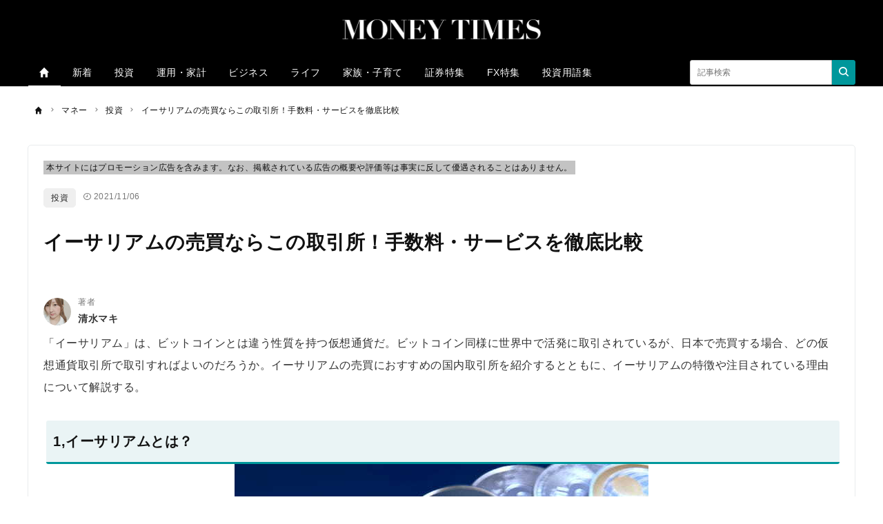

--- FILE ---
content_type: text/html; charset=UTF-8
request_url: https://moneytimes.jp/money/investment/comparison-ethereum-exchange
body_size: 30275
content:
<!DOCTYPE html><html lang="ja"><head prefix="og: http://ogp.me/ns# fb: http://ogp.me/ns/fb# article: http://ogp.me/ns/article#"><script type="text/javascript">
(function(w,d,s,l,i){w[l]=w[l]||[];w[l].push({'gtm.start':new Date().getTime(),event:'gtm.js'});var f=d.getElementsByTagName(s)[0],j=d.createElement(s),dl=l!='dataLayer'?'&l='+l:'';j.async=true;j.src='https://www.googletagmanager.com/gtm.js?id='+i+dl;f.parentNode.insertBefore(j,f);})(window,document,'script','dataLayer','GTM-5F23C8F');
</script><script type="text/javascript">
(function(w,d,s,l,i){w[l]=w[l]||[];w[l].push({'gtm.start':new Date().getTime(),event:'gtm.js'});var f=d.getElementsByTagName(s)[0],j=d.createElement(s),dl=l!='dataLayer'?'&l='+l:'';j.async=true;j.src='https://www.googletagmanager.com/gtm.js?id='+i+dl;f.parentNode.insertBefore(j,f);})(window,document,'script','dataLayer','GTM-WKLVWGV');
</script><meta charset="utf-8"><meta http-equiv="X-UA-Compatible" content="IE=edge"><meta name="viewport" content="width=device-width,initial-scale=1"><meta http-equiv="x-dns-prefetch-control" content="on"><meta name="description" content="「イーサリアム」は、ビットコインとは違う性質を持つ仮想通貨だ。ビットコイン同様に世界中で活発に取引されているが、日本で売買する場合、どの仮想通貨取引所で取引すればよいのだろうか。イーサリアムの売買におすすめの国内取引所を紹介するとともに、イーサリアムの特徴や注目されている理由について解説する。"><meta name="keywords" content="投資,資産運用"><meta name="author" content="清水マキ"><link rel="canonical" href="https://moneytimes.jp/money/investment/comparison-ethereum-exchange"><meta property="fb:pages" content=""><meta property="og:type" content="article"><meta property="og:site_name" content="MONEY TIMES"><meta property="og:title" content="イーサリアムの売買ならこの取引所！手数料・サービスを徹底比較 | MONEY TIMES"><meta property="og:url" content="https://moneytimes.jp/money/investment/comparison-ethereum-exchange"><meta property="og:image" content="https://prd-cdn-moneytimes.storage.googleapis.com/images/baCjJXcBgfPUhDxPwUWAgADqSsSlJgye/6cb982c4-413c-4f13-bdc5-27684dfc52a1.jpg"><meta property="og:description" content="「イーサリアム」は、ビットコインとは違う性質を持つ仮想通貨だ。ビットコイン同様に世界中で活発に取引されているが、日本で売買する場合、どの仮想通貨取引所で取引すればよいのだろうか。イーサリアムの売買におすすめの国内取引所を紹介するとともに、イーサリアムの特徴や注目されている理由について解説する。"><meta name="twitter:card" content="summary_large_image"><meta name="twitter:site" content="MONEY TIMES"><meta name="twitter:creator" content="清水マキ"><meta name="twitter:title" content="イーサリアムの売買ならこの取引所！手数料・サービスを徹底比較 | MONEY TIMES"><meta name="twitter:description" content="「イーサリアム」は、ビットコインとは違う性質を持つ仮想通貨だ。ビットコイン同様に世界中で活発に取引されているが、日本で売買する場合、どの仮想通貨取引所で取引すればよいのだろうか。イーサリアムの売買におすすめの国内取引所を紹介するとともに、イーサリアムの特徴や注目されている理由について解説する。"><meta name="twitter:image:src" content="https://prd-cdn-moneytimes.storage.googleapis.com/images/baCjJXcBgfPUhDxPwUWAgADqSsSlJgye/6cb982c4-413c-4f13-bdc5-27684dfc52a1.jpg"><meta name="referrer" content="no-referrer-when-downgrade"><title>イーサリアムの売買ならこの取引所！手数料・サービスを徹底比較 | MONEY TIMES</title><meta name="robots" content="index, follow"><meta name="cXenseParse:recs:image" content="https://cdn.moneytimes.jp/100/66/baCjJXcBgfPUhDxPwUWAgADqSsSlJgye/6cb982c4-413c-4f13-bdc5-27684dfc52a1.jpg"><meta property="article:published_time" content="2021-11-06T20:00:00&#43;09:00"><meta property="article:modified_time" content="2021-11-05T10:35:57&#43;09:00"><script type="application/ld+json">[{"@context":"http://schema.org","@type":"WebSite","name":"MONEY TIMES","alternateName":"MONEY TIMES | 投資・資産運用初心者のためのマネーメディア","url":"https://moneytimes.jp"},{"@context":"http://schema.org","@type":"NewsArticle","mainEntityOfPage":{"@type":"WebPage","@id":"https://moneytimes.jp/money/investment/comparison-ethereum-exchange"},"headline":"イーサリアムの売買ならこの取引所！手数料・サービスを徹底比較","image":["https://prd-cdn-moneytimes.storage.googleapis.com/images/baCjJXcBgfPUhDxPwUWAgADqSsSlJgye/6cb982c4-413c-4f13-bdc5-27684dfc52a1.jpg"],"datePublished":"2021-11-06T20:00:00+09:00","dateModified":"2021-11-06T20:00:00+09:00","author":{"@type":"Person","name":"清水マキ","url":"https://moneytimes.jp/authors/maki-shimizu"},"editor":{"@type":"Person","name":"","url":"https://moneytimes.jp/authors/"},"reviewedBy":{"@type":"Person","name":"","url":"https://moneytimes.jp/authors/"},"publisher":{"@type":"Organization","name":"MONEY TIMES","logo":{"@type":"ImageObject","url":"https://cdn.moneytimes.jp/assets/images/media_logo.svg"}},"isAccessibleForFree":true},{"@context":"http://schema.org","@type":"BreadcrumbList","itemListElement":[{"@type":"ListItem","position":1,"name":"マネー","item":"https://moneytimes.jp/money"},{"@type":"ListItem","position":2,"name":"投資","item":"https://moneytimes.jp/money/investment"},{"@type":"ListItem","position":3,"name":"イーサリアムの売買ならこの取引所！手数料・サービスを徹底比較","item":"https://moneytimes.jp/money/investment/comparison-ethereum-exchange"}]}]</script><link rel="preload" as="font" type="font/woff2" crossorigin="anonymous" href="https://cdn.moneytimes.jp/assets/fonts/iconfonts.woff2?73b9ad34fcc1fc1be26001cba70a0a59"><link rel="apple-touch-icon" sizes="180x180" href="https://cdn.moneytimes.jp/assets/icons/apple-touch-icon.png"><link rel="icon" type="image/png" sizes="32x32" href="https://cdn.moneytimes.jp/assets/icons/favicon-32x32.png"><link rel="icon" type="image/png" sizes="16x16" href="https://cdn.moneytimes.jp/assets/icons/favicon-16x16.png"><link rel="shortcut icon" type="image/x-icon" href="https://cdn.moneytimes.jp/assets/icons/favicon.ico"><link rel="manifest" href="https://cdn.moneytimes.jp/assets/icons/manifest.json"><link rel="mask-icon" href="https://cdn.moneytimes.jp/assets/icons/safari-pinned-tab.svg" color="#ed0000"><meta name="msapplication-TileColor" content="#ffffff"><meta name="msapplication-TileImage" content="https://cdn.moneytimes.jp/assets/icons/mstile-144x144.png"><meta name="msapplication-config" content="https://cdn.moneytimes.jp/assets/icons/browserconfig.xml"><meta name="theme-color" content="#ffffff"><script type="text/javascript">

window.ace = JSON.parse("{\"appVersion\":\"\",\"isAndroid\":false,\"isAndroidApp\":false,\"isApp\":false,\"isGoogleBot\":false,\"isIOS\":false,\"isIPad\":false,\"isIPhone\":false,\"isIosApp\":false,\"isMobile\":false,\"isTablet\":false}");


var aceDispatcher = {
  data: [],
  add: function(s, arg) {
    aceDispatcher.data.push(
      {name: s, value: arg}
    );
  },
};
window.aceDispatcher = aceDispatcher;


window.aceDispatcher.add('getUserDevice', JSON.parse("{\"appVersion\":\"\",\"isAndroid\":false,\"isAndroidApp\":false,\"isApp\":false,\"isGoogleBot\":false,\"isIOS\":false,\"isIPad\":false,\"isIPhone\":false,\"isIosApp\":false,\"isMobile\":false,\"isTablet\":false}"));
</script><link href="https://cdn.moneytimes.jp/assets/css/article.css?49b60b3628d3f158704ec0b2114cd6c569ffc582" rel="stylesheet" type="text/css"><script defer src="https://cdn.moneytimes.jp/assets/js/vue/vendor.js?49b60b3628d3f158704ec0b2114cd6c569ffc582"></script><script defer src="https://cdn.moneytimes.jp/assets/js/vue/common.js?49b60b3628d3f158704ec0b2114cd6c569ffc582"></script><script>
var categorySlug = "investment"

</script><meta name="robots" content="max-image-preview:standard"><script type="text/javascript">

const isClientRakuPhone = async() => {
  if (window.clientIsRaku !== undefined) return window.clientIsRaku;
  const rakuPhoneModels = [
    'F-01L',
    'F-42A',
    'F-03K',
    'F-06F',
    'F-04G',
    'F-52A',
    'F-08E',
    'F-41B',
    'F-41A',
    'F-02L',
    'F-04K',
    'F-01K',
    'F-51B',
    'F-52B',
    'F-04J',
    'F-09E',
    'F-12D',
    'KY51-B'
  ];

  
  
  
  
  const uaCh = navigator.userAgentData;
  if (!uaCh) {
    const ua = window.navigator.userAgent;
    for (const m of rakuPhoneModels) {
      if (ua.indexOf(m) !== -1) {
        window.clientIsRaku = true;
        return true;
      }
    }
    window.clientIsRaku = false;
    return false;
  }

  const val = await uaCh.getHighEntropyValues([
    'platform',
    'platformVersion',
    'architecture',
    'model',
    'uaFullVersion',
  ]);
  const { model } = val;

  if (!model) {
    window.clientIsRaku = false;
    return false;
  }

  for (const m of rakuPhoneModels) {
    if (model.indexOf(m) !== -1) {
      window.clientIsRaku = true;
      return true;
    }
  }

  window.clientIsRaku = false;
  return false;
};

</script></head><body><noscript></noscript><iframe src="https://www.googletagmanager.com/ns.html?id=GTM-5F23C8F" height="0" width="0" style="display:none;visibility:hidden"></iframe><iframe src="https://www.googletagmanager.com/ns.html?id=GTM-WKLVWGV" height="0" width="0" style="display:none;visibility:hidden"></iframe><div class="l-container"><header class="header-section js-header"><div class="inner"><div id="brand_logo" class="brandLogo"><a href="https://moneytimes.jp/"><img src="https://cdn.moneytimes.jp/assets/images/media_logo.svg" alt="MONEY TIMES" width="300" height="30"><span class="_screenreader">MONEY TIMES</span></a></div><button id="header_hamburger" class="header-hamburger-button js-menu-button _show-dt" type="button"><i class="icons-close close"></i><i class="icons-hamburger hamburger"></i></button></div></header><script type="text/javascript">
document.addEventListener("DOMContentLoaded", function() {
  const header = document.querySelector('.header-section');
  let lastScrollTop = 0;
  const ignoreScrollThreshold = 200; 

  window.addEventListener("scroll", function() {
    let currentScroll = window.pageYOffset || document.documentElement.scrollTop;

    function isDownScrolled() {
      return currentScroll > lastScrollTop;
    }
    function isHideHeader() {
      if (currentScroll <= ignoreScrollThreshold || !isDownScrolled()) {
        return false;
      }
      return true;
    }

    
    if (isHideHeader()) {
      header.style.top = '-' + header.offsetHeight + 'px';
    } else {
      header.style.top = '0px';
    }

    lastScrollTop = currentScroll;
  });
});
</script><div class="header-selection-space"></div><div class="overlay-search-box js-overlay-search-box"><div class="inner"><form class="header-search-box" action="/articles/search" method="GET" autocomplete="off"><input class="input" type="text" name="q" placeholder="キーワードを入力" value=""><button class="button" type="submit"><i class="icons-search"></i></button></form></div></div><nav class="global-navigation js-global-navigation"><div class="fixedBox"><div class="wrapper"><ul class="global-navigation-categories -root"><li class="heading searchbox"><form class="_mb-24 hbgmenu" action="/articles/search" method="GET" autocomplete="off"><div class="search-box"><input name="q" type="text" size="1" placeholder="キーワードを入力" value=""><button type="submit" size="1"><i class="icons-search"></i></button></div></form></li><li class="category -home -single _hidden-dt -active"><a class="link" href="/"><i class="icons-home"></i><i class="icons-chevron-right _show-dt"></i></a></li>
<li class="class _show-dt">カテゴリ</li>
<li class="category"><a class="link" href="/index/new">新着</a></li>
<li class="category"><a class="link" href="/categories/investment">投資</a></li>
<li class="category"><a class="link" href="/categories/finance">運用・家計</a></li>
<li class="category"><a class="link" href="/categories/business">ビジネス</a></li>
<li class="category"><a class="link" href="/categories/sense">ライフ</a></li>
<li class="category"><a class="link" href="/categories/relationship">家族・子育て</a></li>
<li class="category"><a class="link" href="/contents/lp_netranking">証券特集</a></li>
<li class="category"><a class="link" href="/contents/lp_netranking_fx">FX特集</a></li>
<li class="category"><a class="link" href="/categories/term">投資用語集</a></li><li class="class _show-dt">ヘルプ</li><li class="category _show-dt"><a class="link" href="https://zuu.co.jp/inquiry_detail/id=6">お問い合わせ</a></li><li class="social _show-dt"></li><li class="static -right _hidden-dt"><form class="header-search-box -bordered" action="/articles/search" method="GET" autocomplete="off"><input class="input" type="text" name="q" placeholder="記事検索" value=""><button class="button btn_search_submit" type="submit"><i class="icons-search"></i></button></form></li></ul></div></div></nav><div class="global-navigation-space"></div><ol class="breadcrumb-navigation" itemscope itemtype="http://schema.org/BreadcrumbList"><li class="crumb" itemprop="itemListElement" itemscope itemtype="http://schema.org/ListItem"><a itemprop="item" href="/"><i class="icons-home"></i><div class="home" itemprop="name">TOP</div></a><meta itemprop="position" content="1"></li><li class="crumb category" itemprop="itemListElement" itemscope itemtype="http://schema.org/ListItem"><i class="icons-chevron-right"></i><a itemprop="item" href="/money"><span itemprop="name">マネー</span></a><meta itemprop="position" content="2"></li><li class="crumb category" itemprop="itemListElement" itemscope itemtype="http://schema.org/ListItem"><i class="icons-chevron-right"></i><a itemprop="item" href="/money/investment"><span itemprop="name">投資</span></a><meta itemprop="position" content="3"></li><li class="crumb articleTitle" itemprop="itemListElement" itemscope itemtype="http://schema.org/ListItem"><i class="icons-chevron-right"></i><a itemprop="item" href="/money/investment/comparison-ethereum-exchange"><span itemprop="name">イーサリアムの売買ならこの取引所！手数料・サービスを徹底比較</span></a><meta itemprop="position" content="4"></li></ol><div class="l-wrap"><div class="l-main"><main><script type="text/javascript">
(function() {
  const underHeaderBarList = [];
  const defaultSets = [
    { "name": "野球", "path": "/tags/baseball?ref=under-header" },
    { "name": "スポーツ", "path": "/categories/sports?ref=under-header" },
    { "name": "ビジネス", "path": "/categories/business?ref=under-header" },
    { "name": "ライフ", "path": "/categories/sense?ref=under-header" },
    { "name": "政治", "path": "/categories/politics?ref=under-header" },
    { "name": "クルマ", "path": "/categories/car?ref=under-header" },
    { "name": "どうぶつ", "path": "/categories/animal?ref=under-header" },
    { "name": "話題のトピック", "path": "/categories/topic?ref=under-header" },
    { "name": "家族・子育て", "path": "/categories/relationship?ref=under-header" },
    { "name": "趣味", "path": "/categories/hobby?ref=under-header" },
    { "name": "地域", "path": "/categories/area?ref=under-header" },
  ];

  const path = location.pathname.split('/');
  const currentPath = path[1];
  let isExistHighlighMenu = false;
  
  const menuNameSet = new Set();

  function addHeaderBarMenu(menuObj) {
    
    if (!menuNameSet.has(menuObj.name)) {
      underHeaderBarList.push(menuObj);
      menuNameSet.add(menuObj.name);
    }
  }

  
  if (currentPath === 'tags') {
    addHeaderBarMenu({"name": "", "path": "/tags/?ref=under-header", "customClass": "active"});
  } else if (currentPath === 'categories') {
    addHeaderBarMenu({"name": "", "path": "/categories/?ref=under-header", "customClass": "active"});
  } else if (currentPath === 'archives') {
    addHeaderBarMenu({"name": "投資", "path": "/categories/investment?ref=under-header", "customClass": "active"});
    
      if (!menuNameSet.has("資産運用")) {
        addHeaderBarMenu({"name": "資産運用", "path": "/tags/asset?ref=under-header-highlight-menu", "customClass": isExistHighlighMenu ? "" : "highlight-menu"});
        if (!isExistHighlighMenu) isExistHighlighMenu = true;
      }
    
  }

  defaultSets.forEach((category) => {
    addHeaderBarMenu(category);
  });

  const underHeaderBar = document.createElement('div');
  underHeaderBar.classList.add('under-header-bar');

  underHeaderBarList.forEach((menu, index) => {
    const menuEl = document.createElement('div');
    const a = document.createElement('a');
    menuEl.classList.add('menu');
    if (menu.customClass) {
      menuEl.classList.add(menu.customClass);
    }
    a.textContent = menu.name;
    a.href = menu.path+`&menu-index=${index+1}`;

    menuEl.appendChild(a);
    underHeaderBar.appendChild(menuEl);
  });

  const header = document.querySelector('.header-section');
  header.appendChild(underHeaderBar);

  
  const headerSpace = document.querySelector('.header-selection-space');
  headerSpace.style.marginTop = '10rem';
}());
</script><div class="article-box js-article-infinity-contents" data-js-article-title="イーサリアムの売買ならこの取引所！手数料・サービスを徹底比較" data-js-article-url="/archives/83147"><div class="article-category"><p class="article-category__txt">本サイトにはプロモーション広告を含みます。なお、掲載されている広告の概要や評価等は事実に反して優遇されることはありません。</p></div><a class="category" href="/categories/investment">投資</a><div class="article-info-list"><div class="datetime"><i class="icons-time"></i>2021/11/06</div></div><h1 class="title">イーサリアムの売買ならこの取引所！手数料・サービスを徹底比較</h1><div class="subtitle"> </div><ul class="author-list"><li class="infobar"><a class="authorimg" href="/authors/maki-shimizu"><img src="https://cdn.moneytimes.jp/40/40/QjQppXPwgdeHRzfuVXLcnJFfpAVHulHz/cc38c6fc-848b-407f-92af-96f04fa2afc8.jpg" width="40" height="40" data-srcset="https://cdn.moneytimes.jp/40/40/QjQppXPwgdeHRzfuVXLcnJFfpAVHulHz/cc38c6fc-848b-407f-92af-96f04fa2afc8.jpg 1x,https://cdn.moneytimes.jp/80/80/QjQppXPwgdeHRzfuVXLcnJFfpAVHulHz/cc38c6fc-848b-407f-92af-96f04fa2afc8.jpg 2x,https://cdn.moneytimes.jp/160/160/QjQppXPwgdeHRzfuVXLcnJFfpAVHulHz/cc38c6fc-848b-407f-92af-96f04fa2afc8.jpg 4x" alt="清水マキ" /></a><div class="vbox"><span class="author-degree">著者</span><a href="/authors/maki-shimizu">清水マキ</a></div></li></ul><div class="article-body "><p>「イーサリアム」は、ビットコインとは違う性質を持つ仮想通貨だ。ビットコイン同様に世界中で活発に取引されているが、日本で売買する場合、どの仮想通貨取引所で取引すればよいのだろうか。イーサリアムの売買におすすめの国内取引所を紹介するとともに、イーサリアムの特徴や注目されている理由について解説する。</p>
<h2 id="1-">1,イーサリアムとは？</h2>
<div class="media">
  <img height="396" loading="lazy" alt="1,イーサリアムとは？" srcset="https://cdn.moneytimes.jp/350/231/QUuzAcbVxtufEmOMTEGSKMepXLFEqtwo/c8ca83d5-60ca-4964-96d6-ee60e735c8ef.jpg 350w,https://cdn.moneytimes.jp/500/330/QUuzAcbVxtufEmOMTEGSKMepXLFEqtwo/c8ca83d5-60ca-4964-96d6-ee60e735c8ef.jpg 512w,https://cdn.moneytimes.jp/600/396/QUuzAcbVxtufEmOMTEGSKMepXLFEqtwo/c8ca83d5-60ca-4964-96d6-ee60e735c8ef.jpg 1024w,https://cdn.moneytimes.jp/600/396/QUuzAcbVxtufEmOMTEGSKMepXLFEqtwo/c8ca83d5-60ca-4964-96d6-ee60e735c8ef.jpg 2048w" src="https://cdn.moneytimes.jp/600/396/QUuzAcbVxtufEmOMTEGSKMepXLFEqtwo/c8ca83d5-60ca-4964-96d6-ee60e735c8ef.jpg" width="600">
<div class="caption">(画像=SB/stock.adobe.com)</div>
</div>


<div class="mod-05">
  <div class="hdg">イーサリアムとは？</div>
  <ul class="-check">
    <li>イーサリアムはさまざまなアプリケーションを構築し、仮想通貨をやり取りするための土台となるプラットフォームの名称のことだ。イーサリアムで使われる内部通貨（仮想通貨）をイーサ（Ether）というが、日本では通貨もプラットフォームもイーサリアムと呼ばれている。</li>
  </ul>
</div>



<p>イーサリアムは、2015年にヴィタリック・ブテリン氏によって公開され、国境を越えて送金や支払いができるビットコインと同様に、ブロックチェーン技術を使った仮想通貨として知名度を上げた。</p>
<div class="mod-05">
  <div class="hdg">イーサリアムの特徴</div>
  <ul class="-check">
    <li>設定した条件を満たすと第三者がいなくても自動的に支払いなどの取引が実行される</li>
    <li>分散型アプリケーションを構築できる</li>

  </ul>
</div>


<p>イーサリアムの大きな特徴として挙げられるのが、「スマートコントラクト」だ。</p>
<div class="mod-11">
  <div class="hdg">スマートコントラクトとは？</div>
  <p class="content">スマートコントラクトは、設定した条件を満たすと第三者がいなくても自動的に支払いなどの取引が実行される契約プログラムを指す。商品売買や取引などさまざまな場面で応用できるものとして注目されている。</p>
</div>



<p>もう一つの特徴が、「DApps」と呼ばれる分散型アプリケーションを構築できるプラットフォームであることだ。</p>
<p>DAppsとは？
DAppsは「Decentralized Applications」の略で、特定の管理者がいなくても自律的に稼働するアプリケーション。</p>
<p>一般的なゲームなどのアプリは特定の企業が管理しており、アクセスが集中するなどしてサーバーに負担がかかると、一時的に利用できなくなることがある。</p>
<p><span class="mod-10 -yellow">しかし、DAppsはブロックチェーン技術を使っているため、記録されたデータを改ざんできず安全で、特定のサーバーに負担がかかることがない。</span></p>
<div class="mod-03">
  <div class="prof"><img width="40" height="40" alt="清水 マキ" loading="lazy" srcset="https://cdn.moneytimes.jp/240/240/QjQppXPwgdeHRzfuVXLcnJFfpAVHulHz/cc38c6fc-848b-407f-92af-96f04fa2afc8.jpg 350w,https://cdn.moneytimes.jp/240/240/QjQppXPwgdeHRzfuVXLcnJFfpAVHulHz/cc38c6fc-848b-407f-92af-96f04fa2afc8.jpg 512w,https://cdn.moneytimes.jp/240/240/QjQppXPwgdeHRzfuVXLcnJFfpAVHulHz/cc38c6fc-848b-407f-92af-96f04fa2afc8.jpg 1024w,https://cdn.moneytimes.jp/240/240/QjQppXPwgdeHRzfuVXLcnJFfpAVHulHz/cc38c6fc-848b-407f-92af-96f04fa2afc8.jpg 2048w" src="https://cdn.moneytimes.jp/40/40/QjQppXPwgdeHRzfuVXLcnJFfpAVHulHz/cc38c6fc-848b-407f-92af-96f04fa2afc8.jpg">
</div>
  <p class="text">この特性を活かし、イーサリアムにおいてはさまざまなDAppsが開発されてきました。</p>
</div>


<p>イーサリアムは過去にプロジェクトが分裂（ハードフォーク）し、<span class="mod-10 -yellow">「イーサリアムクラシック」が誕生</span>している。</p>
<div class="mod-07">
    <div class="content">2016年にイーサリアム上でTHE DAO（ザ・ダオ）というプロジェクトが進められていたが、多額のイーサが盗まれる事件が発生した。イーサリアムのコミュニティは、被害者救済のためにハードフォークを行い、イーサ盗難のデータを削除し、なかったことにした。コミュニティのメンバーは、これに反発した。特定の企業や政府でさえも介入できない非中央集権的な体制を支持するメンバーは救済措置に反対、その結果イーサリアムと決別し、「イーサリアムクラシック」という新たなプロジェクトとして独立した。</div>
</div>




<p><span class="mod-10 -yellow">イーサリアムは、段階的にアップデートを繰り返すプロジェクトとしても知られている。</span></p>
<p>フロンティア、ホームステッド、メトロポリス、セレニティの4段階があり、その合間にも絶えずアップデートが行われてきた。</p>
<div class="mod-03">
  <div class="prof"><img height="40" alt="清水 マキ" loading="lazy" srcset="https://cdn.moneytimes.jp/240/240/QjQppXPwgdeHRzfuVXLcnJFfpAVHulHz/cc38c6fc-848b-407f-92af-96f04fa2afc8.jpg 350w,https://cdn.moneytimes.jp/240/240/QjQppXPwgdeHRzfuVXLcnJFfpAVHulHz/cc38c6fc-848b-407f-92af-96f04fa2afc8.jpg 512w,https://cdn.moneytimes.jp/240/240/QjQppXPwgdeHRzfuVXLcnJFfpAVHulHz/cc38c6fc-848b-407f-92af-96f04fa2afc8.jpg 1024w,https://cdn.moneytimes.jp/240/240/QjQppXPwgdeHRzfuVXLcnJFfpAVHulHz/cc38c6fc-848b-407f-92af-96f04fa2afc8.jpg 2048w" src="https://cdn.moneytimes.jp/40/40/QjQppXPwgdeHRzfuVXLcnJFfpAVHulHz/cc38c6fc-848b-407f-92af-96f04fa2afc8.jpg" width="40">
</div>
  <p class="text">今後イーサリアムは、取引の承認方法であるコンセンサスアルゴリズムの変更や、ネットワーク間の手数料であるガス代を抑える取り組みなどが予定されています。</p>
</div>


<p>【関連記事】<br>
<a href="https://moneytimes.jp/money/investment/cryptocurrency-exchange-with-low-fees">手数料が安い仮想通貨取引所ランキングTOP5！取引にかかる手数料やコストを節約する方法も紹介</a></p>
<h2 id="2-3-">2,イーサリアムが注目を浴びる3つの理由</h2>
<div class="media">
  <img srcset="https://cdn.moneytimes.jp/350/233/ZzOtieNuYuHSGmIlgEmDzyPWkJmFDVkU/6d8c1bf1-10f9-4a1d-bb33-296eff07591d.jpg 350w,https://cdn.moneytimes.jp/500/333/ZzOtieNuYuHSGmIlgEmDzyPWkJmFDVkU/6d8c1bf1-10f9-4a1d-bb33-296eff07591d.jpg 512w,https://cdn.moneytimes.jp/600/400/ZzOtieNuYuHSGmIlgEmDzyPWkJmFDVkU/6d8c1bf1-10f9-4a1d-bb33-296eff07591d.jpg 1024w,https://cdn.moneytimes.jp/600/400/ZzOtieNuYuHSGmIlgEmDzyPWkJmFDVkU/6d8c1bf1-10f9-4a1d-bb33-296eff07591d.jpg 2048w" src="https://cdn.moneytimes.jp/600/400/ZzOtieNuYuHSGmIlgEmDzyPWkJmFDVkU/6d8c1bf1-10f9-4a1d-bb33-296eff07591d.jpg" loading="lazy" alt="2,イーサリアムが注目を浴びる3つの理由">
<div class="caption">(画像=編集部作成)</div>
</div>


<p>イーサリアムという仮想通貨は、なぜビットコイン同様に注目を浴びているのだろうか。考えられる3つの理由を解説する。</p>
<h3 id="-nft-">イーサリアムはNFTを発行する代表的なプラットフォーム</h3>
<p>イーサリアムは日本でもブームになっている「NFT」の発行・流通プラットフォームとして利用されている。</p>
<div class="mod-08">
  <div class="hdg">NFTとは？</div>
  <div class="content">NFTとは「Non-Fungible Token（ノンファンジブルトークン）」の略で、「非代替性トークン」を指す。アートや音楽などの作品とトークン（仮想通貨）を紐づけてブロックチェーンに記録するため、唯一のものであることを証明できる。アート作品がコピーされてネット上に出回ったとしても、ブロックチェーンにはその情報が記録されていないため、偽物と判別できる。</div>
</div>


<div class="mod-03">
  <div class="prof"><img loading="lazy" srcset="https://cdn.moneytimes.jp/240/240/QjQppXPwgdeHRzfuVXLcnJFfpAVHulHz/cc38c6fc-848b-407f-92af-96f04fa2afc8.jpg 2048w,https://cdn.moneytimes.jp/240/240/QjQppXPwgdeHRzfuVXLcnJFfpAVHulHz/cc38c6fc-848b-407f-92af-96f04fa2afc8.jpg 350w,https://cdn.moneytimes.jp/240/240/QjQppXPwgdeHRzfuVXLcnJFfpAVHulHz/cc38c6fc-848b-407f-92af-96f04fa2afc8.jpg 512w,https://cdn.moneytimes.jp/240/240/QjQppXPwgdeHRzfuVXLcnJFfpAVHulHz/cc38c6fc-848b-407f-92af-96f04fa2afc8.jpg 1024w" src="https://cdn.moneytimes.jp/40/40/QjQppXPwgdeHRzfuVXLcnJFfpAVHulHz/cc38c6fc-848b-407f-92af-96f04fa2afc8.jpg" width="40" height="40" alt="清水 マキ">
</div>
  <p class="text">NFTは漫画やイラストなどの無断転載、いわゆる「海賊版」によって正当な報酬を得られないアーティストにとって、自身の作品を唯一無二のコンテンツと証明できる仕組みといえます。</p>
</div>


<p><span class="mod-10 -yellow">NFTでは販売後、別のユーザーへの二次売買が行われると、発行者に利益の一部が還元される仕組みも注目されている。</span></p>
<p>ポリゴンやフロウなどのブロックチェーンも増えているが、NFTを利用するプラットフォームはイーサリアムが主流だ。</p>
<div class="mod-03">
  <div class="prof"><img height="40" alt="清水 マキ" loading="lazy" srcset="https://cdn.moneytimes.jp/240/240/QjQppXPwgdeHRzfuVXLcnJFfpAVHulHz/cc38c6fc-848b-407f-92af-96f04fa2afc8.jpg 350w,https://cdn.moneytimes.jp/240/240/QjQppXPwgdeHRzfuVXLcnJFfpAVHulHz/cc38c6fc-848b-407f-92af-96f04fa2afc8.jpg 512w,https://cdn.moneytimes.jp/240/240/QjQppXPwgdeHRzfuVXLcnJFfpAVHulHz/cc38c6fc-848b-407f-92af-96f04fa2afc8.jpg 1024w,https://cdn.moneytimes.jp/240/240/QjQppXPwgdeHRzfuVXLcnJFfpAVHulHz/cc38c6fc-848b-407f-92af-96f04fa2afc8.jpg 2048w" src="https://cdn.moneytimes.jp/40/40/QjQppXPwgdeHRzfuVXLcnJFfpAVHulHz/cc38c6fc-848b-407f-92af-96f04fa2afc8.jpg" width="40">
</div>
  <p class="text">NFTのブームに乗ってイーサリアムも注目され、発行時に支払うガス代のために購入するユーザーも多いです。</p>
</div>

<div class="mod-11">
  <div class="hdg">ガス代とは？</div>
  <p class="content">イーサリアム・ブロックチェーン上で、取引のためのトランザクション実行や、プログラムを処理するごとに発生する手数料のこと。</p>
</div>



<h3 id="-2-">イーサリアムの時価総額はビットコインに次いで2位</h3>
<p>仮想通貨は数千種類あるといわれているが、イーサリアムはビットコインに次ぐ時価総額を誇る。</p>
<div class="mod-08">
  <div class="hdg">時価総額とは？</div>
  <div class="content">時価総額はその通貨の規模を示す金額のこと。通貨の価格ではなく、どれだけ流通しているのか、多くの人が投資しているのかなどを把握できる重要な指標の一つだ。</div>
</div>



<p>ビットコインの時価総額は1兆ドルを超えているが、イーサリアムは約半分の5千億ドル。3位のバイナンスコインは810億ドルと大きな差があり、ビットコインとイーサリアムの規模の大きさがわかるだろう。
出典：<a href="https://coinmarketcap.com/">CoinMarket</a>、10月27日時点</p>
<h3 id="-eea-">イーサリアム企業連合（EEA）には著名な企業が参加</h3>
<p>2017年、イーサリアムのビジネス活用に向け、金融機関やIT企業による企業連合「Enterprise Ethereum Alliance（EEA、エンタープライズ・イーサリアム・アライアンス）」が設立された。</p>
<p>EEAには、マイクロソフトやJPモルガン、アクセンチュア、野村総合研究所など有名企業が参加している。</p>
<p>【関連記事】<br>
<a href="https://moneytimes.jp/money/investment/cryptocurrency-bitcoin-exchange">仮想通貨(暗号資産)・ビットコインの取引所はどう選ぶ？おすすめ10社を紹介！</a></p>
<h2 id="3-10-">3,イーサリアムの売買ができるおすすめ取引所10選</h2>
<div class="media">
  <img alt="3,イーサリアムの売買ができるおすすめ取引所10選" srcset="https://cdn.moneytimes.jp/500/281/SiwHipJRKIGBroPbKdCtpVDXGyuEHkYf/370feb43-2f5e-4eed-8db3-3c2fe7514fde.jpg 512w,https://cdn.moneytimes.jp/600/338/SiwHipJRKIGBroPbKdCtpVDXGyuEHkYf/370feb43-2f5e-4eed-8db3-3c2fe7514fde.jpg 1024w,https://cdn.moneytimes.jp/600/338/SiwHipJRKIGBroPbKdCtpVDXGyuEHkYf/370feb43-2f5e-4eed-8db3-3c2fe7514fde.jpg 2048w,https://cdn.moneytimes.jp/350/197/SiwHipJRKIGBroPbKdCtpVDXGyuEHkYf/370feb43-2f5e-4eed-8db3-3c2fe7514fde.jpg 350w" src="https://cdn.moneytimes.jp/600/338/SiwHipJRKIGBroPbKdCtpVDXGyuEHkYf/370feb43-2f5e-4eed-8db3-3c2fe7514fde.jpg" loading="lazy">
<div class="caption">(画像=Koukichi Takahashi/stock.adobe.com)</div>
</div>


<p>ここからは、イーサリアムを売買できる国内の仮想通貨取引所を紹介する。取引時にかかる取引手数料をはじめ、各種手数料やレバレッジ取引の有無などもあわせて見てみよう。</p>
<div class="mod-15">
    <div class="tbl-wrp">
      <table>
        <tbody>
          <tr>
            <td class="-bg-gray">取引所名</td>
            <td class="_align-center"><div class="original"><a class="virtualestate-btn_1" href="https://coincheck.com/ja/?c=G3xIAIDktyM" rel="sponsored" target="_blank">Coincheck</a></div></td>
            <td class="_align-center">bitFlyer</td>
            <td class="_align-center">DMM Bitcoin</td>
            <td class="_align-center">GMOコイン</td>
            <td class="_align-center">SBI VC トレード</td>
            <td class="_align-center">BITPOINT</td>
            <td class="_align-center">Huobi Japan</td>
            <td class="_align-center">bitbank</td>
            <td class="_align-center">楽天ウォレット</td>
            <td class="_align-center">Zaif</td>
          </tr>
          <tr>
            <td class="-bg-gray">取引所取引（板取引）の可否・取引所手数料</td>
            <td class="_align-center">◎<br>無料</td>
            <td class="_align-center">◎<br>0.01～0.15％</td>
            <td class="_align-center">×</td>
            <td class="_align-center">◎<br>Maker：－0.01％<br>Taker：0.05％</td>
            <td class="_align-center">◎<br>無料</td>
            <td class="_align-center">◎<br>無料</td>
            <td class="_align-center">◎<br>Maker・Takerともに 0.00％</td>
            <td class="_align-center">◎<br>Maker：－0.02％<br>Taker：0.12％</td>
            <td class="_align-center">なし</td>
            <td class="_align-center">◎<br>0～0.1％</td>
          </tr>
          <tr>
            <td class="-bg-gray">取扱通貨数</td>
            <td class="_align-center">17種類</td>
            <td class="_align-center">13種類</td>
            <td class="_align-center">12種類</td>
            <td class="_align-center">14種類</td>
            <td class="_align-center">7種類</td>
            <td class="_align-center">10種類</td>
            <td class="_align-center">14種類</td>
            <td class="_align-center">11種類</td>
            <td class="_align-center">5種類</td>
            <td class="_align-center">13種類</td>
          </tr>
          <tr>
            <td class="-bg-gray">最低取引金額</td>
            <td class="_align-center">500円相当額～</td>
            <td class="_align-center">0.00000001BTC</td>
            <td class="_align-center">0.0001BTC</td>
            <td class="_align-center">販売所：0.00005BTC 取引所：0.0001BTC</td>
            <td class="_align-center">0.0001BTC</td>
            <td class="_align-center">販売所：500円 取引所：0.0001BTC</td>
            <td class="_align-center">0.0001BTC</td>
            <td class="_align-center">0.00000001BTC</td>
            <td class="_align-center">100円</td>
            <td class="_align-center">0.0001BTC 0.0001ETH</td>
          </tr>
          <tr>
            <td class="-bg-gray">レバレッジ取引の可否・倍率</td>
            <td class="_align-center">なし</td>
            <td class="_align-center">あり・2倍</td>
            <td class="_align-center">あり・2倍固定</td>
            <td class="_align-center">あり・2倍</td>
            <td class="_align-center">なし</td>
            <td class="_align-center">あり・2倍</td>
            <td class="_align-center">あり・2倍</td>
            <td class="_align-center">なし</td>
            <td class="_align-center">あり・2倍固定</td>
            <td class="_align-center">休止中</td>
          </tr>
          <tr>
            <td class="-bg-gray">入出金手数料</td>
            <td class="_align-center">・入金：銀行振込…振込手数料のみ負担 その他入金…770円 ・出金：407円</td>
            <td class="_align-center">・入金：SBI住信銀行…無料 それ以外…330円 ・出金：220～770円</td>
            <td class="_align-center">無料</td>
            <td class="_align-center">無料</td>
            <td class="_align-center">・入金：無料 ・出金：住信SBIネット銀行…無料 それ以外…145円</td>
            <td class="_align-center">無料</td>
            <td class="_align-center">・入金：無料 ・出金：330円</td>
            <td class="_align-center">・入金：無料 ・出金：550円 3万円以上…770円</td>
            <td class="_align-center">・入金： 振込手数料のみ負担 ・出金：300円</td>
            <td class="_align-center">・入金<br>銀行振込：手数料のみ負担<br>コンビニ入金・ペイジー入金：3万円未満…495円<br>3万円以上…605円<br></td>
          </tr>
          <tr>
              <td class="-bg-gray">送金手数料</td>
              <td class="_align-center">0.0005BTC</td>
              <td class="_align-center">0.0004BTC</td>
              <td class="_align-center">無料</td>
              <td class="_align-center">無料</td>
              <td class="_align-center">無料</td>
              <td class="_align-center">無料</td>
              <td class="_align-center">0.0005BTC</td>
              <td class="_align-center">0.0006BTC 0.005ETH</td>
              <td class="_align-center">0.001BTC 0.01ETH 0.001BCH</td>
              <td class="_align-center">0.0001～0.01BTC</td>
            </tr>
        </tbody>
      </table>
    </div>
  </div>
  <br>
  <div class="caption">※<a href="https://coincheck.com/ja/">Coincheck</a>、<a href="https://bitflyer.com/ja-jp/">bitFlyer</a>、<a href="https://bitcoin.dmm.com/">DMM Bitcoin</a>、<a href="https://coin.z.com/jp/">GMOコイン</a>、<a href="https://www.sbivc.co.jp/">SBI VC Trade</a>、<a href="https://www.bitpoint.co.jp/">BITPOINT</a>、<a href="https://www.huobi.co.jp/ja-jp/">Huobi Japan</a>、<a href="https://bitbank.cc/">bitbank</a>、<a href="https://www.rakuten-wallet.co.jp/">楽天ウォレット</a>、<a href="https://zaif.jp/">Zaif</a>のホームページをもとに筆者作成、2021年10月27日時点</div>

<p> <br></p>
<h3 id="coincheck-17-">Coincheck……国内最多、17種類の仮想通貨取引が可能</h3>
<div class="media">
  <img src="https://cdn.moneytimes.jp/800/424/hNjLIkCjMqtgfPjKLEpLHnzYvbBEqqfD/3eb72a5b-ce29-4b96-aed6-894689817f63.png" loading="lazy" alt="Coincheck……国内最多、17種類の仮想通貨取引が可能" srcset="https://cdn.moneytimes.jp/350/185/hNjLIkCjMqtgfPjKLEpLHnzYvbBEqqfD/3eb72a5b-ce29-4b96-aed6-894689817f63.png 350w,https://cdn.moneytimes.jp/500/265/hNjLIkCjMqtgfPjKLEpLHnzYvbBEqqfD/3eb72a5b-ce29-4b96-aed6-894689817f63.png 512w,https://cdn.moneytimes.jp/1000/531/hNjLIkCjMqtgfPjKLEpLHnzYvbBEqqfD/3eb72a5b-ce29-4b96-aed6-894689817f63.png 1024w,https://cdn.moneytimes.jp/1301/691/hNjLIkCjMqtgfPjKLEpLHnzYvbBEqqfD/3eb72a5b-ce29-4b96-aed6-894689817f63.png 2048w">
<div class="caption">(画像=<a href="https://coincheck.com/ja/">Coincheck</a>より引用)</div>
</div>

<p><strong>Coincheckの概要</strong></p>
<div class="mod-14">
    <table>
    <tbody>
        <tr>
            <td class="-hdg">取引所取引（板取引）の可否・取引所手数料</td>
            <td>無料</td>
        </tr>
        <tr>
            <td class="-hdg">取扱通貨数</td>
            <td>17種類 （BTC、ETH、ETC、LSK、FCT、XEM、XRP、LTC、BCH、MONA、XLM、QTUM、BAT、IOST、ENJ、OMG、PLT）</td>
        </tr>
        <tr>
            <td class="-hdg">最低取引金額</td>
            <td>500円相当額～</td>
        </tr>
        <tr>
            <td class="-hdg">レバレッジ取引の可否・倍率</td>
            <td>なし</td>
        </tr>
        <tr>
            <td class="-hdg">入出金手数料</td>
            <td>・入金：銀行振込…振込手数料のみ負担 その他入金…770円 ・出金：407円</td>
        </tr>
        <tr>
            <td class="-hdg">送金手数料</td>
            <td>0.0005BTC</td>
        </tr>
    </tbody>
    </table>
</div>
<div class="caption">※<a href="https://coincheck.com/ja/">Coincheck</a>のホームページより筆者作成、2021年10月27日時点</div>

<p><br>
Coincheckは国内取引所最多の17通貨を取り扱っている。</p>
<p>イーサリアムはもちろん、<span class="mod-10 -yellow">Coinchecでしか売買できないパレットトークンなどの仮想通貨もある</span>。</p>
<div class="mod-09 -hint">Coincheckでは入出金や送金には手数料がかかりますが、最低取引金額は日本円で500円相当額からとハードルが低く、スマホアプリは国内取引所随一の使いやすさを誇ります。</div>

<div class="mod-03">
  <div class="prof"><img loading="lazy" srcset="https://cdn.moneytimes.jp/240/240/QjQppXPwgdeHRzfuVXLcnJFfpAVHulHz/cc38c6fc-848b-407f-92af-96f04fa2afc8.jpg 350w,https://cdn.moneytimes.jp/240/240/QjQppXPwgdeHRzfuVXLcnJFfpAVHulHz/cc38c6fc-848b-407f-92af-96f04fa2afc8.jpg 512w,https://cdn.moneytimes.jp/240/240/QjQppXPwgdeHRzfuVXLcnJFfpAVHulHz/cc38c6fc-848b-407f-92af-96f04fa2afc8.jpg 1024w,https://cdn.moneytimes.jp/240/240/QjQppXPwgdeHRzfuVXLcnJFfpAVHulHz/cc38c6fc-848b-407f-92af-96f04fa2afc8.jpg 2048w" src="https://cdn.moneytimes.jp/40/40/QjQppXPwgdeHRzfuVXLcnJFfpAVHulHz/cc38c6fc-848b-407f-92af-96f04fa2afc8.jpg" width="40" height="40" alt="清水 マキ">
</div>
  <p class="text">アプリからは販売所のみの利用になるが、ブラウザ版では板取引を利用できます。</p>
</div>


<p>月々1万円から始められる仮想通貨積み立てサービスは、ビットコインだけでなくイーサリアムの積み立てもできる。</p>
<p>取扱商品は限られているが、<span class="mod-10 -yellow">NFTを売買できるマーケットプレイスもスタートした。</span></p>
<div class="mod-03">
  <div class="prof"><img loading="lazy" srcset="https://cdn.moneytimes.jp/240/240/QjQppXPwgdeHRzfuVXLcnJFfpAVHulHz/cc38c6fc-848b-407f-92af-96f04fa2afc8.jpg 350w,https://cdn.moneytimes.jp/240/240/QjQppXPwgdeHRzfuVXLcnJFfpAVHulHz/cc38c6fc-848b-407f-92af-96f04fa2afc8.jpg 512w,https://cdn.moneytimes.jp/240/240/QjQppXPwgdeHRzfuVXLcnJFfpAVHulHz/cc38c6fc-848b-407f-92af-96f04fa2afc8.jpg 1024w,https://cdn.moneytimes.jp/240/240/QjQppXPwgdeHRzfuVXLcnJFfpAVHulHz/cc38c6fc-848b-407f-92af-96f04fa2afc8.jpg 2048w" src="https://cdn.moneytimes.jp/40/40/QjQppXPwgdeHRzfuVXLcnJFfpAVHulHz/cc38c6fc-848b-407f-92af-96f04fa2afc8.jpg" width="40" height="40" alt="清水 マキ">
</div>
  <p class="text">Coincheckの口座を持っていればすぐに利用でき、ネットワーク手数料（ガス代）はかかりません。海外のNFTマーケットプレイスに抵抗がある人は、CoincheckのNFTから始めてみるとよいでしょう。</p>
</div>


<h3 id="bitflyer-3-">bitFlyer……日米欧の3地域で認可を受けた世界で唯一の仮想通貨取引所</h3>
<div class="media">
  <img src="https://cdn.moneytimes.jp/800/375/agAeajhoVACNcIAvejLZeObmnScpGMQd/58f3b970-d75e-4982-a6a7-2c3e60190b4e.jpg" loading="lazy" alt="bitFlyer……日米欧の3地域で認可を受けた世界で唯一の仮想通貨取引所" srcset="https://cdn.moneytimes.jp/350/164/agAeajhoVACNcIAvejLZeObmnScpGMQd/58f3b970-d75e-4982-a6a7-2c3e60190b4e.jpg 350w,https://cdn.moneytimes.jp/500/234/agAeajhoVACNcIAvejLZeObmnScpGMQd/58f3b970-d75e-4982-a6a7-2c3e60190b4e.jpg 512w,https://cdn.moneytimes.jp/1000/469/agAeajhoVACNcIAvejLZeObmnScpGMQd/58f3b970-d75e-4982-a6a7-2c3e60190b4e.jpg 1024w,https://cdn.moneytimes.jp/1334/626/agAeajhoVACNcIAvejLZeObmnScpGMQd/58f3b970-d75e-4982-a6a7-2c3e60190b4e.jpg 2048w">
<div class="caption">(画像=※<a href="https://bitflyer.com/ja-jp/">bitFlyer</a>のホームページより引用)</div>
</div>

<p><strong>bitFlyerの概要</strong></p>
<div class="mod-14">
    <table>
    <tbody>
        <tr>
            <td class="-hdg">取引所取引（板取引）の可否・取引所手数料</td>
            <td>0.01～0.15％</td>
        </tr>
        <tr>
            <td class="-hdg">取扱通貨数</td>
            <td>13種類 （BTC、ETH、XRP、XTZ、XLM、ETC、XEM、LTC、BAT、BCH、MONA、LSK、DOT）</td>
        </tr>
        <tr>
            <td class="-hdg">最低取引金額</td>
            <td>0.00000001BTC</td>
        </tr>
        <tr>
            <td class="-hdg">レバレッジ取引の可否・倍率</td>
            <td>あり 2倍</td>
        </tr>
        <tr>
            <td class="-hdg">入出金手数料</td>
            <td>・入金：SBI住信銀行…無料 それ以外…330円 ・出金：220～770円</td>
        </tr>
        <tr>
            <td class="-hdg">送金手数料</td>
            <td>0.0004BTC</td>
        </tr>
    </tbody>
    </table>
</div>
<div class="caption">※<a href="https://bitflyer.com/ja-jp/">bitFlyer</a>のホームページより筆者作成、2021年10月27日時点</div>

<p><br>
bitFlyerはイーサリアムやビットコインなどの主要通貨をはじめ、計13種類の仮想通貨を売買できる。 </p>
<div class="mod-09 -hint">bitFlyerでは入出金手数料はかかりますが最低取引金額が低く、初心者でもスムーズに仮想通貨売買を始められます。</div>


<p>bitFlyerの取引所（板取引）での取り扱いはビットコインのみだが、ブラウザ版、アプリ版のどちらからも見やすい。</p>
<p><span class="mod-10 -yellow">販売所ではイーサリアムをはじめとする仮想通貨を売買でき、直感的に操作できるのも魅力だ。</span></p>
<p>bitFlyerは仮想通貨の売買だけでなく、関連サービスも多い。</p>
<p>「ビットコインをもらう」では、bitFlyerを経由してネットショッピングやサービスの利用で、金額に応じたビットコインが付与される。
出典：<a href="https://bitflyer.com/ja-jp/ex/getcoin">bitFlyer『ビットコインをもらう』</a></p>
<div class="mod-03">
  <div class="prof"><img height="40" alt="清水 マキ" loading="lazy" srcset="https://cdn.moneytimes.jp/240/240/QjQppXPwgdeHRzfuVXLcnJFfpAVHulHz/cc38c6fc-848b-407f-92af-96f04fa2afc8.jpg 350w,https://cdn.moneytimes.jp/240/240/QjQppXPwgdeHRzfuVXLcnJFfpAVHulHz/cc38c6fc-848b-407f-92af-96f04fa2afc8.jpg 512w,https://cdn.moneytimes.jp/240/240/QjQppXPwgdeHRzfuVXLcnJFfpAVHulHz/cc38c6fc-848b-407f-92af-96f04fa2afc8.jpg 1024w,https://cdn.moneytimes.jp/240/240/QjQppXPwgdeHRzfuVXLcnJFfpAVHulHz/cc38c6fc-848b-407f-92af-96f04fa2afc8.jpg 2048w" src="https://cdn.moneytimes.jp/40/40/QjQppXPwgdeHRzfuVXLcnJFfpAVHulHz/cc38c6fc-848b-407f-92af-96f04fa2afc8.jpg" width="40">
</div>
  <p class="text">普段の買い物で仮想通貨を貯められるため、積極的な売買に抵抗がある人は利用するとよいでしょう。</p>
</div>


<h3 id="dmm-bitcoin-bitmatch-">DMM Bitcoin ……取引所と販売所のハイブリッド形式「BitMatch注文」が特徴</h3>
<div class="media">
  <img src="https://cdn.moneytimes.jp/600/213/mbXPMvvpwsxKuMfFftfqZFsHCiazHfQH/ab6822fe-4637-443a-b459-f7d3ad39cbf3.png" loading="lazy" alt="DMM Bitcoin ……取引所と販売所のハイブリッド形式「BitMatch注文」が特徴" srcset="https://cdn.moneytimes.jp/350/124/mbXPMvvpwsxKuMfFftfqZFsHCiazHfQH/ab6822fe-4637-443a-b459-f7d3ad39cbf3.png 350w,https://cdn.moneytimes.jp/500/177/mbXPMvvpwsxKuMfFftfqZFsHCiazHfQH/ab6822fe-4637-443a-b459-f7d3ad39cbf3.png 512w,https://cdn.moneytimes.jp/600/213/mbXPMvvpwsxKuMfFftfqZFsHCiazHfQH/ab6822fe-4637-443a-b459-f7d3ad39cbf3.png 1024w,https://cdn.moneytimes.jp/600/213/mbXPMvvpwsxKuMfFftfqZFsHCiazHfQH/ab6822fe-4637-443a-b459-f7d3ad39cbf3.png 2048w">
<div class="caption">(画像=<a href="https://bitcoin.dmm.com/">DMM Bitcoin</a>より引用)</div>
</div>

<p><strong>DMM Bitcoinの概要</strong></p>
<div class="mod-14">
    <table>
    <tbody>
        <tr>
            <td class="-hdg">取引所取引（板取引）の可否・取引所手数料</td>
            <td>なし</td>
        </tr>
        <tr>
            <td class="-hdg">取扱通貨数</td>
            <td>12種類 （BTC、ETH、XRP、BCH、LTC、XLM、ETC、XEM、BAT、QTUM、OMG、MONA）</td>
        </tr>
        <tr>
            <td class="-hdg">最低取引金額</td>
            <td>0.0001BTC</td>
        </tr>
        <tr>
            <td class="-hdg">レバレッジ取引の可否・倍率</td>
            <td>あり 固定2倍</td>
        </tr>
        <tr>
            <td class="-hdg">入出金手数料</td>
            <td>無料</td>
        </tr>
        <tr>
            <td class="-hdg">送金手数料</td>
            <td>無料</td>
        </tr>
    </tbody>
    </table>
</div>
<div class="caption">※<a href="https://bitcoin.dmm.com/">DMM Bitcoin</a>のホームページより筆者作成、2021年10月27日時点</div>
<br>
<div class="mod-09 -hint">DMM Bitcoinは取引所や販売所というスタイルではなく、独自の「BitMatch注文」という仕組みを導入している取引所です。</div>

<div class="mod-08">
  <div class="hdg">BitMatch注文とは？</div>
  <div class="content">取引所と売買する販売所と、ユーザー同士で売買する取引所の双方の仕組みを組み合わせた注文方法。ユーザー同士の注文をマッチングさせるが、実際に取引が成立する相手はDMM Bitcoinである。BitMatch注文は現物では6種類、レバレッジ取引では12種類すべてが対象。イーサリアムは現物とレバレッジ取引どちらにも対応している。</div>
</div>


<div class="mod-03">
  <div class="prof"><img alt="清水 マキ" loading="lazy" srcset="https://cdn.moneytimes.jp/240/240/QjQppXPwgdeHRzfuVXLcnJFfpAVHulHz/cc38c6fc-848b-407f-92af-96f04fa2afc8.jpg 350w,https://cdn.moneytimes.jp/240/240/QjQppXPwgdeHRzfuVXLcnJFfpAVHulHz/cc38c6fc-848b-407f-92af-96f04fa2afc8.jpg 512w,https://cdn.moneytimes.jp/240/240/QjQppXPwgdeHRzfuVXLcnJFfpAVHulHz/cc38c6fc-848b-407f-92af-96f04fa2afc8.jpg 1024w,https://cdn.moneytimes.jp/240/240/QjQppXPwgdeHRzfuVXLcnJFfpAVHulHz/cc38c6fc-848b-407f-92af-96f04fa2afc8.jpg 2048w" src="https://cdn.moneytimes.jp/40/40/QjQppXPwgdeHRzfuVXLcnJFfpAVHulHz/cc38c6fc-848b-407f-92af-96f04fa2afc8.jpg" width="40" height="40">
</div>
  <p class="text">販売所でネックになるスプレッドを気にすることなくイーサリアムなどを売買できるため、取引コストを抑えたいユーザーにおすすめです。</p>
</div>


<p>BitMatch注文で売買が成立しなかった場合は、成行にて売買が成立し、取引手数料はかからない。</p>
<p><span class="mod-10 -yellow">BitMatch注文では銘柄に関係なく、注文の有効期限が発注から30秒であるため、素早く取引できるのがメリットだ。</span></p>
<div class="mod-03">
  <div class="prof"><img srcset="https://cdn.moneytimes.jp/240/240/QjQppXPwgdeHRzfuVXLcnJFfpAVHulHz/cc38c6fc-848b-407f-92af-96f04fa2afc8.jpg 350w,https://cdn.moneytimes.jp/240/240/QjQppXPwgdeHRzfuVXLcnJFfpAVHulHz/cc38c6fc-848b-407f-92af-96f04fa2afc8.jpg 512w,https://cdn.moneytimes.jp/240/240/QjQppXPwgdeHRzfuVXLcnJFfpAVHulHz/cc38c6fc-848b-407f-92af-96f04fa2afc8.jpg 1024w,https://cdn.moneytimes.jp/240/240/QjQppXPwgdeHRzfuVXLcnJFfpAVHulHz/cc38c6fc-848b-407f-92af-96f04fa2afc8.jpg 2048w" src="https://cdn.moneytimes.jp/40/40/QjQppXPwgdeHRzfuVXLcnJFfpAVHulHz/cc38c6fc-848b-407f-92af-96f04fa2afc8.jpg" width="40" height="40" alt="清水 マキ" loading="lazy">
</div>
  <p class="text">DMM Bitcoinは土日祝日を含め、LINEからサポートへの問い合わせができます。トラブルが起こってもすぐに対応してもらえるため、安心して取引できるでしょう。</p>
</div>


<h3 id="gmo-">GMOコイン……レバレッジ取引、積み立て、ステーキングなどサービス豊富</h3>
<div class="media">
  <img src="https://cdn.moneytimes.jp/600/295/NleSHpnRxBAkHevEWnQnffKlGFggPVHX/aedc14a5-eb6f-45d2-9be7-050ee4ca63b2.png" loading="lazy" alt="GMOコイン……レバレッジ取引、積み立て、ステーキングなどサービス豊富" srcset="https://cdn.moneytimes.jp/350/172/NleSHpnRxBAkHevEWnQnffKlGFggPVHX/aedc14a5-eb6f-45d2-9be7-050ee4ca63b2.png 350w,https://cdn.moneytimes.jp/500/245/NleSHpnRxBAkHevEWnQnffKlGFggPVHX/aedc14a5-eb6f-45d2-9be7-050ee4ca63b2.png 512w,https://cdn.moneytimes.jp/600/295/NleSHpnRxBAkHevEWnQnffKlGFggPVHX/aedc14a5-eb6f-45d2-9be7-050ee4ca63b2.png 1024w,https://cdn.moneytimes.jp/600/295/NleSHpnRxBAkHevEWnQnffKlGFggPVHX/aedc14a5-eb6f-45d2-9be7-050ee4ca63b2.png 2048w">
<div class="caption">(画像=<a href="https://coin.z.com/jp/">GMOコイン</a>より引用)</div>
</div>

<p><strong>GMOコインの概要</strong></p>
<div class="mod-14">
    <table>
    <tbody>
        <tr>
            <td class="-hdg">取引所取引（板取引）の可否・取引所手数料</td>
            <td>Maker：－0.01％<br>Taker：0.05％</td>
        </tr>
        <tr>
            <td class="-hdg">取扱通貨数</td>
            <td>14種類 （BTC、ETH、BCH、LTC、XRP、XEM、XLM、BAT、OMG、XTZ、QTUM、ENJ、DOT、ATOM）</td>
        </tr>
        <tr>
            <td class="-hdg">最低取引金額</td>
            <td>販売所：0.00005BTC 取引所：0.0001BTC</td>
        </tr>
        <tr>
            <td class="-hdg">レバレッジ取引の可否・倍率</td>
            <td>あり 2倍</td>
        </tr>
        <tr>
            <td class="-hdg">入出金手数料</td>
            <td>無料</td>
        </tr>
        <tr>
            <td class="-hdg">送金手数料</td>
            <td>無料</td>
        </tr>
    </tbody>
    </table>
</div>
<div class="caption">※<a href="https://coin.z.com/jp/">GMOコイン</a>のホームページより筆者作成、2021年10月27日時点</div>
<br>
<div class="mod-08">
  <div class="hdg">GMOコイン</div>
  <div class="content">GMOコインはGMOクリック証券やGMOあおぞらネット銀行を傘下に持つ、GMOグループの仮想通貨取引所。取引所、販売所での取引に加え、レバレッジ取引や積み立てなど、さまざまな方法で仮想通貨を売買できる。</div>
</div>



<p>GMOコインはCoincheckに次いで豊富な取扱通貨数を誇る。</p>
<p>GMOコインは<span class="mod-10 -yellow">積み立てをはじめ、仮想通貨をGMOコインに貸し出して報酬を受け取るサービスや、保有しているだけで報酬が得られるステーキングなど、売買以外のサービスも豊富</span>だ。</p>
<div class="mod-11">
  <div class="hdg">ステーキングとは？</div>
  <p class="content">ステーキングは対象の仮想通貨を保有し続けてブロックチェーンのネットワークに参加し、報酬を得ることを指す。売却で利益を得るのではなく、取引所で対象の仮想通貨を購入して保有しておけば、継続的な利益を得られる仕組みだ。</p>
</div>



<p>ステーキングはその性質上、対応している仮想通貨でなければ報酬を得られない。</p>
<p><span class="mod-10 -yellow">GMOコインでは、テゾスをステーキングできるので、テゾスを購入して保有しておくと、月に一度ステーキング報酬が支払われる。</span></p>
<div class="mod-09 -hint">GMOコインの積み立てでは、イーサリアムを含むアルトコインをコツコツ購入できる。毎月500円から積み立てられるため、少ない資金でも無理なく始められるのがメリットだ。</div>

<div class="mod-03">
  <div class="prof"><img srcset="https://cdn.moneytimes.jp/240/240/QjQppXPwgdeHRzfuVXLcnJFfpAVHulHz/cc38c6fc-848b-407f-92af-96f04fa2afc8.jpg 512w,https://cdn.moneytimes.jp/240/240/QjQppXPwgdeHRzfuVXLcnJFfpAVHulHz/cc38c6fc-848b-407f-92af-96f04fa2afc8.jpg 1024w,https://cdn.moneytimes.jp/240/240/QjQppXPwgdeHRzfuVXLcnJFfpAVHulHz/cc38c6fc-848b-407f-92af-96f04fa2afc8.jpg 2048w,https://cdn.moneytimes.jp/240/240/QjQppXPwgdeHRzfuVXLcnJFfpAVHulHz/cc38c6fc-848b-407f-92af-96f04fa2afc8.jpg 350w" src="https://cdn.moneytimes.jp/40/40/QjQppXPwgdeHRzfuVXLcnJFfpAVHulHz/cc38c6fc-848b-407f-92af-96f04fa2afc8.jpg" width="40" height="40" alt="清水 マキ" loading="lazy">
</div>
  <p class="text">普段取引所に放置している仮想通貨を有効活用できる貸暗号資産サービスもあるため、検討してみると良いでしょう。</p>
</div>


<h3 id="sbi-vc-trade-sbi-">SBI VC Trade ……大手金融グループ、SBIの仮想通貨取引所</h3>
<div class="media">
  <img src="https://cdn.moneytimes.jp/600/262/tzGOLrChRsfOdxUKeYHdOspkkgwwmUzh/37201827-5b79-4fad-bb77-ad43c21b74db.png" loading="lazy" alt="SBI VC Trade ……大手金融グループ、SBIの仮想通貨取引所" srcset="https://cdn.moneytimes.jp/500/218/tzGOLrChRsfOdxUKeYHdOspkkgwwmUzh/37201827-5b79-4fad-bb77-ad43c21b74db.png 512w,https://cdn.moneytimes.jp/600/262/tzGOLrChRsfOdxUKeYHdOspkkgwwmUzh/37201827-5b79-4fad-bb77-ad43c21b74db.png 1024w,https://cdn.moneytimes.jp/600/262/tzGOLrChRsfOdxUKeYHdOspkkgwwmUzh/37201827-5b79-4fad-bb77-ad43c21b74db.png 2048w,https://cdn.moneytimes.jp/350/152/tzGOLrChRsfOdxUKeYHdOspkkgwwmUzh/37201827-5b79-4fad-bb77-ad43c21b74db.png 350w">
<div class="caption">(画像=<a href="https://www.sbivc.co.jp/">SBI VC Trade</a>より引用)</div>
</div>


<p><strong>SBI VC Tradeの概要</strong></p>
<div class="mod-14">
    <table>
    <tbody>
        <tr>
            <td class="-hdg">取引所取引（板取引）の可否・取引所手数料</td>
            <td>無料</td>
        </tr>
        <tr>
            <td class="-hdg">取扱通貨数</td>
            <td>7種類 （BTC、ETH、XRP、BCH、LTC、LINK、DOT）</td>
        </tr>
        <tr>
            <td class="-hdg">最低取引金額</td>
            <td>0.0001BTC</td>
        </tr>
        <tr>
            <td class="-hdg">レバレッジ取引の可否・倍率</td>
            <td>なし</td>
        </tr>
        <tr>
            <td class="-hdg">入出金手数料</td>
            <td>・入金：無料 ・出金：住信SBIネット銀行…無料 それ以外…145円</td>
        </tr>
        <tr>
            <td class="-hdg">送金手数料</td>
            <td>無料</td>
        </tr>
    </tbody>
    </table>
</div>
<div class="caption">※<a href="https://www.sbivc.co.jp/">SBI VC Trade</a>のホームページより筆者作成、2021年10月27日時点</div>
<br>
<div class="mod-08">
  <div class="hdg">SBI VC Trade</div>
  <div class="content">SBI VC TradeはSBIグループの仮想通貨取引所で、2021年12月に仮想通貨取引所TaoTaoと合併する。仮想通貨の売買は、販売所であるVCTRADEと取引所のVCTRADE PROで可能だ。</div>
</div>


<div class="mod-09 -hint">SBI VC Tradeでの出金は、SBIグループの住信SBIネット銀行を利用すると手数料がかかりません。それ以外の銀行でも145円と、他の取引所に比べて割安です。</div>

<div class="mod-03">
  <div class="prof"><img alt="清水 マキ" loading="lazy" srcset="https://cdn.moneytimes.jp/240/240/QjQppXPwgdeHRzfuVXLcnJFfpAVHulHz/cc38c6fc-848b-407f-92af-96f04fa2afc8.jpg 350w,https://cdn.moneytimes.jp/240/240/QjQppXPwgdeHRzfuVXLcnJFfpAVHulHz/cc38c6fc-848b-407f-92af-96f04fa2afc8.jpg 512w,https://cdn.moneytimes.jp/240/240/QjQppXPwgdeHRzfuVXLcnJFfpAVHulHz/cc38c6fc-848b-407f-92af-96f04fa2afc8.jpg 1024w,https://cdn.moneytimes.jp/240/240/QjQppXPwgdeHRzfuVXLcnJFfpAVHulHz/cc38c6fc-848b-407f-92af-96f04fa2afc8.jpg 2048w" src="https://cdn.moneytimes.jp/40/40/QjQppXPwgdeHRzfuVXLcnJFfpAVHulHz/cc38c6fc-848b-407f-92af-96f04fa2afc8.jpg" width="40" height="40">
</div>
  <p class="text">仮想通貨の出庫にかかる手数料も不要なので、取引コストを気にせず売買できます。</p>
</div>


<p>SBI VC Tradeでは販売所や取引所での売買の他、仮想通貨の貸し出しで報酬を得るサービスもある。</p>
<p>ただし、<span class="mod-10 -blue">貸し出しサービスの対象はビットコインもしくはリップルで、イーサリアムは対象外だ。</span></p>
<h3 id="bitpoint-">BITPOINT…国内唯一「ジャスミー」「エイダ」を取り扱う取引所</h3>
<div class="media">
  <img src="https://cdn.moneytimes.jp/600/292/ZElopEQHUAFyPlvJJvEeruGBQCqFQLVT/3c7f2f65-cd04-4094-918d-a6d417bb9e86.png" loading="lazy" alt="BITPOINT…国内唯一「ジャスミー」「エイダ」を取り扱う取引所" srcset="https://cdn.moneytimes.jp/600/292/ZElopEQHUAFyPlvJJvEeruGBQCqFQLVT/3c7f2f65-cd04-4094-918d-a6d417bb9e86.png 1024w,https://cdn.moneytimes.jp/600/292/ZElopEQHUAFyPlvJJvEeruGBQCqFQLVT/3c7f2f65-cd04-4094-918d-a6d417bb9e86.png 2048w,https://cdn.moneytimes.jp/350/170/ZElopEQHUAFyPlvJJvEeruGBQCqFQLVT/3c7f2f65-cd04-4094-918d-a6d417bb9e86.png 350w,https://cdn.moneytimes.jp/500/243/ZElopEQHUAFyPlvJJvEeruGBQCqFQLVT/3c7f2f65-cd04-4094-918d-a6d417bb9e86.png 512w">
<div class="caption">(画像=<a href="https://www.bitpoint.co.jp/">BITPOINT</a>より引用)</div>
</div>

<p><strong>BITPOINTの概要</strong></p>
<div class="mod-14">
    <table>
    <tbody>
        <tr>
            <td class="-hdg">取引所取引（板取引）の可否・取引所手数料</td>
            <td>無料</td>
        </tr>
        <tr>
            <td class="-hdg">取扱通貨数</td>
            <td>10種類 （BTC、LTC、BCH、XRP、ETH、BAT、TRX、ADA、JMY、DOT）</td>
        </tr>
        <tr>
            <td class="-hdg">最低取引金額</td>
            <td>販売所：500円 取引所：0.0001BTC</td>
        </tr>
        <tr>
            <td class="-hdg">レバレッジ取引の可否・倍率</td>
            <td>あり 2倍</td>
        </tr>
        <tr>
            <td class="-hdg">入出金手数料</td>
            <td>無料</td>
        </tr>
        <tr>
            <td class="-hdg">送金手数料</td>
            <td>無料</td>
        </tr>
    </tbody>
    </table>
</div>
<div class="caption">※<a href="https://www.bitpoint.co.jp/">BITPOINT</a>のホームページより筆者作成、2021年10月27日時点</div>
<br>
BITPOINT
BITPOINTはリミックスポイントの子会社である。リミックスポイントとは小売電気事業を中心としたエネルギー関連事業や金融関連事業を展開する企業で、仮想通貨やブロックチェーン関連ではNFT事業への参入を発表している。
出典：<a href="https://www.remixpoint.co.jp/business/">株式会社リミックスポイント</a>

<div class="mod-09 -hint">BITPOINTは国内取引所の中でもマイナーな銘柄を取り扱っており、中でもジャスミー、エイダの2種類はここでしか売買できない。</div>


<p>スマホアプリは取引だけでなく、保有資産を一覧で確認できるポートフォリオ機能もあるため、複数の通貨を保有するユーザーにおすすめだ。</p>
<p>BITPOINTでは過去にハッキングされた経験から、顧客資産の分別管理を徹底している。</p>
<p><span class="mod-10 -yellow">信託会社に顧客資産を預けているため、万が一BITPOINTが破綻した場合でも、信託会社から直接顧客へ資産が返還される。</span></p>
<div class="mod-03">
  <div class="prof"><img height="40" alt="清水 マキ" loading="lazy" srcset="https://cdn.moneytimes.jp/240/240/QjQppXPwgdeHRzfuVXLcnJFfpAVHulHz/cc38c6fc-848b-407f-92af-96f04fa2afc8.jpg 350w,https://cdn.moneytimes.jp/240/240/QjQppXPwgdeHRzfuVXLcnJFfpAVHulHz/cc38c6fc-848b-407f-92af-96f04fa2afc8.jpg 512w,https://cdn.moneytimes.jp/240/240/QjQppXPwgdeHRzfuVXLcnJFfpAVHulHz/cc38c6fc-848b-407f-92af-96f04fa2afc8.jpg 1024w,https://cdn.moneytimes.jp/240/240/QjQppXPwgdeHRzfuVXLcnJFfpAVHulHz/cc38c6fc-848b-407f-92af-96f04fa2afc8.jpg 2048w" src="https://cdn.moneytimes.jp/40/40/QjQppXPwgdeHRzfuVXLcnJFfpAVHulHz/cc38c6fc-848b-407f-92af-96f04fa2afc8.jpg" width="40">
</div>
  <p class="text">仮想通貨はいつトラブルに見舞われるか想定できないため、初心者には特にうれしいポイントでしょう。</p>
</div>

<div class="mod-09 -hint">BITPOINTは取引手数料や入金手数料のほか、仮想通貨の入出金手数料も無料なので、複数の取引所を利用する人にとっても便利です。</div>



<h3 id="huobi-japan-huobi-">Huobi Japan ……世界にまたがる大手取引所・Huobiグループの日本取引所</h3>
<div class="media">
  <img alt="Huobi Japan ……世界にまたがる大手取引所・Huobiグループの日本取引所" srcset="https://cdn.moneytimes.jp/350/123/nVgfEkHyDEaDASGVIPoyegDYhJVzmoeK/dedf1560-7e2e-42e2-89dd-4f49bd27584b.png 350w,https://cdn.moneytimes.jp/500/176/nVgfEkHyDEaDASGVIPoyegDYhJVzmoeK/dedf1560-7e2e-42e2-89dd-4f49bd27584b.png 512w,https://cdn.moneytimes.jp/600/212/nVgfEkHyDEaDASGVIPoyegDYhJVzmoeK/dedf1560-7e2e-42e2-89dd-4f49bd27584b.png 1024w,https://cdn.moneytimes.jp/600/212/nVgfEkHyDEaDASGVIPoyegDYhJVzmoeK/dedf1560-7e2e-42e2-89dd-4f49bd27584b.png 2048w" src="https://cdn.moneytimes.jp/600/212/nVgfEkHyDEaDASGVIPoyegDYhJVzmoeK/dedf1560-7e2e-42e2-89dd-4f49bd27584b.png" loading="lazy">
<div class="caption">(画像=※ <a href="https://www.huobi.co.jp/ja-jp/">Huobi Japan</a>より引用)</div>
</div>

<p><strong>Huobi Japanの概要</strong></p>
<div class="mod-14">
    <table>
    <tbody>
        <tr>
            <td class="-hdg">取引所取引（板取引）の可否・取引所手数料</td>
            <td>Maker・Takerともに 0.00％</td>
        </tr>
        <tr>
            <td class="-hdg">取扱通貨数</td>
            <td>14種類 （BTC、HT、XRP、ETH、LTC、BCH、XEM、XLM、MONA、ETC、BAT、ONT、TRX、QTUM）</td>
        </tr>
        <tr>
            <td class="-hdg">最低取引金額</td>
            <td>0.0001BTC</td>
        </tr>
        <tr>
            <td class="-hdg">レバレッジ取引の可否・倍率</td>
            <td>あり 2倍</td>
        </tr>
        <tr>
            <td class="-hdg">入出金手数料</td>
            <td>・入金：無料 ・出金：330円</td>
        </tr>
        <tr>
            <td class="-hdg">送金手数料</td>
            <td>0.0005BTC</td>
        </tr>
    </tbody>
    </table>
</div>
<div class="caption">※<a href="https://www.huobi.co.jp/ja-jp/">Huobi Japan</a>のホームページより筆者作成、2021年10月27日時点</div>
<br>
<strong>Huobi Japan</strong><br>
Huobi Japanは海外取引所のHuobiグループが運営する国内取引所だ。板取引はメイカーもテイカーも手数料がかからず、気軽に売買できる。

Huobi Japanの取扱通貨数は14種類、通貨ペアは35種類にものぼり、トレード上級者にもおすすめだ。

中でも、<span class="mod-10 -yellow">フォビトークンはHuobi Japanでしか売買できない。</span>

<div class="mod-11">
  <div class="hdg">フォビトークンとは？</div>
  <p class="content">フォビトークンは仮想通貨取引所が主体になって発行する、いわゆる「取引所トークン」だ。フォビトークンはイーサリアムのブロックチェーン上で発行されており、保有していると手数料率が変動する割引サービスを利用できる。</p>
</div>


<div class="mod-03">
  <div class="prof"><img height="40" alt="清水 マキ" loading="lazy" srcset="https://cdn.moneytimes.jp/240/240/QjQppXPwgdeHRzfuVXLcnJFfpAVHulHz/cc38c6fc-848b-407f-92af-96f04fa2afc8.jpg 350w,https://cdn.moneytimes.jp/240/240/QjQppXPwgdeHRzfuVXLcnJFfpAVHulHz/cc38c6fc-848b-407f-92af-96f04fa2afc8.jpg 512w,https://cdn.moneytimes.jp/240/240/QjQppXPwgdeHRzfuVXLcnJFfpAVHulHz/cc38c6fc-848b-407f-92af-96f04fa2afc8.jpg 1024w,https://cdn.moneytimes.jp/240/240/QjQppXPwgdeHRzfuVXLcnJFfpAVHulHz/cc38c6fc-848b-407f-92af-96f04fa2afc8.jpg 2048w" src="https://cdn.moneytimes.jp/40/40/QjQppXPwgdeHRzfuVXLcnJFfpAVHulHz/cc38c6fc-848b-407f-92af-96f04fa2afc8.jpg" width="40">
</div>
  <p class="text">Huobi Japanでは今後フォビトークンを利用した決済サービスの提供を予定しているため、ビットコインやイーサリアム同様に集めておくとよいでしょう。</p>
</div>


<h3 id="bitbank-">bitbank……すべてのアルトコインを日本円建て、ビットコイン建てで取引所売買できる</h3>
<div class="media">
  <img alt="bitbank……すべてのアルトコインを日本円建て、ビットコイン建てで取引所売買できる" srcset="https://cdn.moneytimes.jp/600/347/WFmbtwpyJESjNfjpcJkdYVcthJakKxSm/0eeaa9c0-f475-4295-9a02-d5c3eefa553f.png 2048w,https://cdn.moneytimes.jp/350/202/WFmbtwpyJESjNfjpcJkdYVcthJakKxSm/0eeaa9c0-f475-4295-9a02-d5c3eefa553f.png 350w,https://cdn.moneytimes.jp/500/289/WFmbtwpyJESjNfjpcJkdYVcthJakKxSm/0eeaa9c0-f475-4295-9a02-d5c3eefa553f.png 512w,https://cdn.moneytimes.jp/600/347/WFmbtwpyJESjNfjpcJkdYVcthJakKxSm/0eeaa9c0-f475-4295-9a02-d5c3eefa553f.png 1024w" src="https://cdn.moneytimes.jp/600/347/WFmbtwpyJESjNfjpcJkdYVcthJakKxSm/0eeaa9c0-f475-4295-9a02-d5c3eefa553f.png" loading="lazy">
<div class="caption">(画像=<a href="https://bitbank.cc/">bitbank</a>より引用)</div>
</div>

<p><strong>bitbank</strong></p>
<div class="mod-14">
    <table>
    <tbody>
        <tr>
            <td class="-hdg">取引所取引（板取引）の可否・取引所手数料</td>
            <td>あり Maker：－0.02％ Taker：0.12％</td>
        </tr>
        <tr>
            <td class="-hdg">取扱通貨数</td>
            <td>11種類 （BTC、XRP、LTC、ETH、MONA、BCC、XLM、QTUM、BAT、OMG、XYM）</td>
        </tr>
        <tr>
            <td class="-hdg">最低取引金額</td>
            <td>0.00000001BTC</td>
        </tr>
        <tr>
            <td class="-hdg">レバレッジ取引の可否・倍率</td>
            <td>なし</td>
        </tr>
        <tr>
            <td class="-hdg">入出金手数料</td>
            <td>・入金：無料 ・出金：550円 3万円以上…770円</td>
        </tr>
        <tr>
            <td class="-hdg">送金手数料</td>
            <td>0.0006BTC 0.005ETH</td>
        </tr>
    </tbody>
    </table>
</div>
<div class="caption">※<a href="https://bitbank.cc/">bitbank</a>のホームページより筆者作成、2021年10月27日時点</div>
<br>
<div class="mod-08">
  <div class="hdg">Bitbank</div>
  <div class="content">Bitbankは国内取引所の中でも、非常に流動性が高いことで知られている。取引所（板取引）はシンプルで見やすいのが特徴だ。</div>
</div>



<p>Bitbankではイーサリアムやビットコインなど、計11種類の仮想通貨を取り扱う。</p>
<div class="mod-09 -hint">イーサリアムなどのルトコインは販売所でしか売買できない取引所が多いですが、bitbankなら取引所（板取引）ですべてのアルトコインを日本円建て、ビットコイン建てで売買できます。</div>


<p>Bitbankは売買に係る手数料が安く、板取引ではメイカーに対してマイナス手数料が導入されている。</p>
<p><span class="mod-10 -yellow">イーサリアムも板取引ができるため、販売所ではなく板取引を使いたいユーザーにおすすめだ。</span></p>
<p>販売所や取引所での売買はもちろん、取引所に保管している仮想通貨をbitbankに貸し出して利息を得る「貸して増やす」サービスも利用できる。</p>
<div class="mod-03">
  <div class="prof"><img width="40" height="40" alt="清水 マキ" loading="lazy" srcset="https://cdn.moneytimes.jp/240/240/QjQppXPwgdeHRzfuVXLcnJFfpAVHulHz/cc38c6fc-848b-407f-92af-96f04fa2afc8.jpg 512w,https://cdn.moneytimes.jp/240/240/QjQppXPwgdeHRzfuVXLcnJFfpAVHulHz/cc38c6fc-848b-407f-92af-96f04fa2afc8.jpg 1024w,https://cdn.moneytimes.jp/240/240/QjQppXPwgdeHRzfuVXLcnJFfpAVHulHz/cc38c6fc-848b-407f-92af-96f04fa2afc8.jpg 2048w,https://cdn.moneytimes.jp/240/240/QjQppXPwgdeHRzfuVXLcnJFfpAVHulHz/cc38c6fc-848b-407f-92af-96f04fa2afc8.jpg 350w" src="https://cdn.moneytimes.jp/40/40/QjQppXPwgdeHRzfuVXLcnJFfpAVHulHz/cc38c6fc-848b-407f-92af-96f04fa2afc8.jpg">
</div>
  <p class="text">「貸して増やす」サービスはビットコインだけでなくイーサリアムなどのアルトコインにも対応しているため、あまり積極的にトレードをしない人にもおすすめです。</p>
</div>



<h3 id="-">楽天ウォレット…楽天グループの仮想通貨取引所、楽天ポイントも利用可能</h3>
<div class="media">
  <img loading="lazy" alt="楽天ウォレット…楽天グループの仮想通貨取引所、楽天ポイントも利用可能" srcset="https://cdn.moneytimes.jp/350/141/SqVCKworpgMCNWZQmCEdcCphvVEVKPCN/d2ef1373-e74a-4ae5-ae73-fb33ba9170dd.png 350w,https://cdn.moneytimes.jp/500/201/SqVCKworpgMCNWZQmCEdcCphvVEVKPCN/d2ef1373-e74a-4ae5-ae73-fb33ba9170dd.png 512w,https://cdn.moneytimes.jp/600/242/SqVCKworpgMCNWZQmCEdcCphvVEVKPCN/d2ef1373-e74a-4ae5-ae73-fb33ba9170dd.png 1024w,https://cdn.moneytimes.jp/600/242/SqVCKworpgMCNWZQmCEdcCphvVEVKPCN/d2ef1373-e74a-4ae5-ae73-fb33ba9170dd.png 2048w" src="https://cdn.moneytimes.jp/600/242/SqVCKworpgMCNWZQmCEdcCphvVEVKPCN/d2ef1373-e74a-4ae5-ae73-fb33ba9170dd.png">
<div class="caption">(画像=<a href="https://www.rakuten-wallet.co.jp/">楽天ウォレット</a>より引用)</div>
</div>

<p><strong>楽天ウォレットの概要</strong></p>
<div class="mod-14">
    <table>
    <tbody>
        <tr>
            <td class="-hdg">取引所取引（板取引）の可否・取引所手数料</td>
            <td>なし</td>
        </tr>
        <tr>
            <td class="-hdg">取扱通貨数</td>
            <td>5種類 （BTC、ETH、BCH、LTC、XRP）</td>
        </tr>
        <tr>
            <td class="-hdg">最低取引金額</td>
            <td>100円</td>
        </tr>
        <tr>
            <td class="-hdg">レバレッジ取引の可否・倍率</td>
            <td>あり 2倍固定</td>
        </tr>
        <tr>
            <td class="-hdg">入出金手数料</td>
            <td>入金：振込手数料のみ負担<br>出金：300円</td>
        </tr>
        <tr>
            <td class="-hdg">送金手数料</td>
            <td>0.001BTC 0.01ETH 0.001BCH</td>
        </tr>
    </tbody>
    </table>
</div>
<div class="caption">※<a href="https://www.rakuten-wallet.co.jp/">楽天ウォレット</a>のホームページより筆者作成、2021年10月27日時点</div>
<br>
<div class="mod-08">
  <div class="hdg">楽天ウォレット</div>
  <div class="content">楽天ウォレットは楽天グループの仮想通貨取引所だ。楽天市場など、関連サービスで貯まった楽天ポイントを仮想通貨に交換できるほか、仮想通貨を楽天キャッシュにチャージして支払いに利用することもできる。</div>
</div>


<p><span class="mod-10 -yellow">すでに楽天市場などの関連サービスを利用している場合は本人確認が済んでいるため、すぐに楽天ウォレットの口座を開設できる。</span></p>
<p>基本的にはスマホ取引で、アプリでの現物取引と証拠金取引のみだ。</p>
<div class="mod-09 -hint">楽天ポイントはイーサリアムにも交換できます。100ポイントか1ポイント1円単位で交換できるため、楽天市場や楽天ペイの利用など日々の買い物で貯まったポイントをそのままイーサリアム投資に回せます。</div>

<div class="mod-03">
  <div class="prof"><img srcset="https://cdn.moneytimes.jp/240/240/QjQppXPwgdeHRzfuVXLcnJFfpAVHulHz/cc38c6fc-848b-407f-92af-96f04fa2afc8.jpg 512w,https://cdn.moneytimes.jp/240/240/QjQppXPwgdeHRzfuVXLcnJFfpAVHulHz/cc38c6fc-848b-407f-92af-96f04fa2afc8.jpg 1024w,https://cdn.moneytimes.jp/240/240/QjQppXPwgdeHRzfuVXLcnJFfpAVHulHz/cc38c6fc-848b-407f-92af-96f04fa2afc8.jpg 2048w,https://cdn.moneytimes.jp/240/240/QjQppXPwgdeHRzfuVXLcnJFfpAVHulHz/cc38c6fc-848b-407f-92af-96f04fa2afc8.jpg 350w" src="https://cdn.moneytimes.jp/40/40/QjQppXPwgdeHRzfuVXLcnJFfpAVHulHz/cc38c6fc-848b-407f-92af-96f04fa2afc8.jpg" width="40" height="40" alt="清水 マキ" loading="lazy">
</div>
  <p class="text">取扱銘柄はビットコイン、イーサリアム、ビットコインキャッシュ、ライトコイン、リップルの5種類と多くはないが、仮想通貨初心者の楽天ユーザーには使い勝手がよ良いでしょう。</p>
</div>


<h3 id="zaif-zaif-">Zaif…ここでしか売買できない「ZAIF」や企業トークンが豊富</h3>
<div class="media">
  <img srcset="https://cdn.moneytimes.jp/350/166/HxmZfsBlAZZxezsRUiXphTxLBfnETxpx/d8d76f3d-cd4c-41ef-8241-659e7f2b5533.jpg 350w,https://cdn.moneytimes.jp/500/238/HxmZfsBlAZZxezsRUiXphTxLBfnETxpx/d8d76f3d-cd4c-41ef-8241-659e7f2b5533.jpg 512w,https://cdn.moneytimes.jp/1000/476/HxmZfsBlAZZxezsRUiXphTxLBfnETxpx/d8d76f3d-cd4c-41ef-8241-659e7f2b5533.jpg 1024w,https://cdn.moneytimes.jp/1337/637/HxmZfsBlAZZxezsRUiXphTxLBfnETxpx/d8d76f3d-cd4c-41ef-8241-659e7f2b5533.jpg 2048w" src="https://cdn.moneytimes.jp/800/381/HxmZfsBlAZZxezsRUiXphTxLBfnETxpx/d8d76f3d-cd4c-41ef-8241-659e7f2b5533.jpg" loading="lazy" alt="Zaif…ここでしか売買できない「ZAIF」や企業トークンが豊富">
<div class="caption">(画像=※<a href="https://zaif.jp/">Zaif</a>のホームページより引用)</div>
</div>

<p><strong>Zaifの概要</strong></p>
<div class="mod-14">
    <table>
    <tbody>
        <tr>
            <td class="-hdg">取引所取引（板取引）の可否・取引所手数料</td>
            <td>あり 0～0.1％</td>
        </tr>
        <tr>
            <td class="-hdg">取扱通貨数</td>
            <td>13種類 （BTC、XYM、XEM、MONA、BCH、ETH、ZAIF、XCP、FSCC、CICC、NCXC、JPYZ、CMS）</td>
        </tr>
        <tr>
            <td class="-hdg">最低取引金額</td>
            <td>0.0001BTC 0.0001ETH</td>
        </tr>
        <tr>
            <td class="-hdg">レバレッジ取引の可否・倍率</td>
            <td>休止中</td>
        </tr>
        <tr>
            <td class="-hdg">入出金手数料</td>
            <td>・入金<br>銀行振込：手数料のみ負担<br>コンビニ入金・ペイジー入金：3万円未満…495円<br>3万円以上…605円・<br>●出金<br>3万円未満…385円<br>3万円以上…770円</td>
        </tr>
        <tr>
            <td class="-hdg">送金手数料</td>
            <td>0.0001～0.01BTC</td>
        </tr>
    </tbody>
    </table>
</div>
<div class="caption">※<a href="https://zaif.jp/">Zaif</a>のホームページより筆者作成、2021年10月27日時点</div>
<br>
<div class="mod-08">
  <div class="hdg">Zaif</div>
  <div class="content">Zaifはイーサリアムなどのアルトコインはもちろん、国内取引所ではここでしか売買できないトークンが豊富だ。一度ハッキングの被害に遭ったが、運営がテックビューロからフィスコに変わり、新体制で再スタートした。</div>
</div>



<p>初心者でも気軽に売買しやすい販売所（かんたん売買）をはじめ、さまざまなアルトコインやトークンの板取引ができるOrderbook tradingも利用できる。</p>
<p><span class="mod-10 -blue">毎月一定額の仮想通貨を積み立てるサービスや信用取引（レバレッジ取引）もあったが、現在はサービスを休止しているため再開を待ちたい。</span></p>
<div class="mod-03">
  <div class="prof"><img height="40" alt="清水 マキ" loading="lazy" srcset="https://cdn.moneytimes.jp/240/240/QjQppXPwgdeHRzfuVXLcnJFfpAVHulHz/cc38c6fc-848b-407f-92af-96f04fa2afc8.jpg 350w,https://cdn.moneytimes.jp/240/240/QjQppXPwgdeHRzfuVXLcnJFfpAVHulHz/cc38c6fc-848b-407f-92af-96f04fa2afc8.jpg 512w,https://cdn.moneytimes.jp/240/240/QjQppXPwgdeHRzfuVXLcnJFfpAVHulHz/cc38c6fc-848b-407f-92af-96f04fa2afc8.jpg 1024w,https://cdn.moneytimes.jp/240/240/QjQppXPwgdeHRzfuVXLcnJFfpAVHulHz/cc38c6fc-848b-407f-92af-96f04fa2afc8.jpg 2048w" src="https://cdn.moneytimes.jp/40/40/QjQppXPwgdeHRzfuVXLcnJFfpAVHulHz/cc38c6fc-848b-407f-92af-96f04fa2afc8.jpg" width="40">
</div>
  <p class="text">Zaifでは仮想通貨やトークン発行支援サービス「Zaica」では、勾玉を模したトークン配布を行っているほか、Twitter上で気軽に仮想通貨をチップ（投げ銭）できるTwitterチップサービスも利用できます。</p>
</div>



<p>【関連記事】<br>
<a href="https://moneytimes.jp/money/investment/comparison-coincheck-and-bitflyer">CoincheckとbitFlyerのメリットを比較！手数料や取扱通貨数をチェック</a></p>
<h2 id="3-5-">3,イーサリアムの取引所を選ぶ際の5つのポイント</h2>
<div class="media">
  <img src="https://cdn.moneytimes.jp/600/400/UVkOmcoKMuuwrStbmbpxwDVRNPKqzTNW/a205f4cb-1d5c-4985-9354-0d928f34490a.jpg" loading="lazy" alt="3,イーサリアムの取引所を選ぶ際の5つのポイント" srcset="https://cdn.moneytimes.jp/600/400/UVkOmcoKMuuwrStbmbpxwDVRNPKqzTNW/a205f4cb-1d5c-4985-9354-0d928f34490a.jpg 1024w,https://cdn.moneytimes.jp/600/400/UVkOmcoKMuuwrStbmbpxwDVRNPKqzTNW/a205f4cb-1d5c-4985-9354-0d928f34490a.jpg 2048w,https://cdn.moneytimes.jp/350/233/UVkOmcoKMuuwrStbmbpxwDVRNPKqzTNW/a205f4cb-1d5c-4985-9354-0d928f34490a.jpg 350w,https://cdn.moneytimes.jp/500/333/UVkOmcoKMuuwrStbmbpxwDVRNPKqzTNW/a205f4cb-1d5c-4985-9354-0d928f34490a.jpg 512w">
<div class="caption">(画像=編集部作成)</div>
</div>


<p>イーサリアムを売買できる取引所は数多くあるが、選ぶ際に注目すべきポイントを解説する。</p>
<p>●板取引ができるかどうか</p>
<p>利用する取引所で「板取引」ができるかどうかをチェックしよう。</p>
<p>・販売所と取引所の違い</p>
<p>仮想通貨取引所には、「販売所」と「取引所」という2つの取引形式がある。</p>
<div class="mod-11">
  <div class="hdg">販売所</div>
  <p class="content">販売所は業者である取引所が売買の相手方になる</p>
</div>

<div class="mod-11">
  <div class="hdg">取引所</div>
  <p class="content">取引所はユーザー同士で売買を行う。</p>
</div>




<p>ユーザー同士で仮想通貨を売買する取引所には、注文が一覧になった「板」が並ぶ。</p>
<p>板には、売買したい価格と数量を出せる。</p>
<p>ユーザーは板に出ている情報を見て、現在どのような売買が行われているのかを把握し、注文に応じて売買する仕組みだ。</p>
<p><span class="mod-10 -yellow">そのため板取引は販売所よりも安く買え、高く売れる傾向がある。</span></p>
<div class="mod-09 -hint">板取引は販売所に比べて取引手数料が安いため、頻繁にイーサリアムなどの仮想通貨を売買したいユーザーは板取引（取引所）を使いましょう。</div>


<p>・メイカーとテイカーの違い</p>
<p>板取引を行うユーザーは、「メイカー」と「テイカー」に分けられる。</p>
<div class="mod-11">
  <div class="hdg">メイカー（Maker）</div>
  <p class="content">メイカーは板に注文を出すユーザーのこと。注文を作って受ける側なので、メイカーと呼ばれる。</p>
</div>


<div class="mod-11">
  <div class="hdg">テイカー（Taker）</div>
  <p class="content">テイカーは板に出ている注文に応じて取引するユーザーのこと。出ている注文を取っていくため、テイカーと呼ばれる。</p>
</div>



<p>メイカーは取引のきっかけを作るユーザーであり、多くのユーザーが活発に取引を行うことは取引所にとって喜ばしいことだ。</p>
<div class="mod-03">
  <div class="prof"><img loading="lazy" srcset="https://cdn.moneytimes.jp/240/240/QjQppXPwgdeHRzfuVXLcnJFfpAVHulHz/cc38c6fc-848b-407f-92af-96f04fa2afc8.jpg 350w,https://cdn.moneytimes.jp/240/240/QjQppXPwgdeHRzfuVXLcnJFfpAVHulHz/cc38c6fc-848b-407f-92af-96f04fa2afc8.jpg 512w,https://cdn.moneytimes.jp/240/240/QjQppXPwgdeHRzfuVXLcnJFfpAVHulHz/cc38c6fc-848b-407f-92af-96f04fa2afc8.jpg 1024w,https://cdn.moneytimes.jp/240/240/QjQppXPwgdeHRzfuVXLcnJFfpAVHulHz/cc38c6fc-848b-407f-92af-96f04fa2afc8.jpg 2048w" src="https://cdn.moneytimes.jp/40/40/QjQppXPwgdeHRzfuVXLcnJFfpAVHulHz/cc38c6fc-848b-407f-92af-96f04fa2afc8.jpg" width="40" height="40" alt="清水 マキ">
</div>
  <p class="text">流動性が高まり、取引所が活気付くため、板取引で取引が成立するとメイカーに対してマイナス手数料という形で報酬が支払われます。</p>
</div>


<p><span class="mod-10 -yellow">販売所での売買に比べると、注文に応じるテイカーの取引手数料も格安といえる。</span></p>
<p>・スプレットとは</p>
<p>販売所で設定されている「スプレッド」についても知っておこう。</p>
<div class="mod-08">
  <div class="hdg">スプレッドとは？</div>
  <div class="content">スプレッドとは、仮想通貨の買値と売値の差のこと。</div>
</div>

<div class="mod-07">
    <div class="content">販売所でイーサリアムの買値と売値を見てみると、例えば買値が51万円、売値が48万円といったように差額が発生している。スプレッドはどの通貨にも、どの取引所にもある。<br>

上記の場合、スプレッドは3万円だ。イーサリアムを購入してそのまま売却すると、3万円の損だ。</div>
</div>


<div class="mod-03">
  <div class="prof"><img width="40" height="40" alt="清水 マキ" loading="lazy" srcset="https://cdn.moneytimes.jp/240/240/QjQppXPwgdeHRzfuVXLcnJFfpAVHulHz/cc38c6fc-848b-407f-92af-96f04fa2afc8.jpg 350w,https://cdn.moneytimes.jp/240/240/QjQppXPwgdeHRzfuVXLcnJFfpAVHulHz/cc38c6fc-848b-407f-92af-96f04fa2afc8.jpg 512w,https://cdn.moneytimes.jp/240/240/QjQppXPwgdeHRzfuVXLcnJFfpAVHulHz/cc38c6fc-848b-407f-92af-96f04fa2afc8.jpg 1024w,https://cdn.moneytimes.jp/240/240/QjQppXPwgdeHRzfuVXLcnJFfpAVHulHz/cc38c6fc-848b-407f-92af-96f04fa2afc8.jpg 2048w" src="https://cdn.moneytimes.jp/40/40/QjQppXPwgdeHRzfuVXLcnJFfpAVHulHz/cc38c6fc-848b-407f-92af-96f04fa2afc8.jpg">
</div>
  <p class="text">できるだけスプレッドの小さい（狭い）取引所を選んで売買すると、取引コストを抑えられます。多くの販売所では取引手数料が無料となっていますが、その代わりにスプレッドがあることを覚えておきましょう。</p>
</div>





<h3 id="-">最低取引金額はいくらか</h3>
<p>各取引所では、最低取引金額が設定されている。</p>
<div class="mod-03">
  <div class="prof"><img width="40" height="40" alt="清水 マキ" loading="lazy" srcset="https://cdn.moneytimes.jp/240/240/QjQppXPwgdeHRzfuVXLcnJFfpAVHulHz/cc38c6fc-848b-407f-92af-96f04fa2afc8.jpg 350w,https://cdn.moneytimes.jp/240/240/QjQppXPwgdeHRzfuVXLcnJFfpAVHulHz/cc38c6fc-848b-407f-92af-96f04fa2afc8.jpg 512w,https://cdn.moneytimes.jp/240/240/QjQppXPwgdeHRzfuVXLcnJFfpAVHulHz/cc38c6fc-848b-407f-92af-96f04fa2afc8.jpg 1024w,https://cdn.moneytimes.jp/240/240/QjQppXPwgdeHRzfuVXLcnJFfpAVHulHz/cc38c6fc-848b-407f-92af-96f04fa2afc8.jpg 2048w" src="https://cdn.moneytimes.jp/40/40/QjQppXPwgdeHRzfuVXLcnJFfpAVHulHz/cc38c6fc-848b-407f-92af-96f04fa2afc8.jpg">
</div>
  <p class="text">ビットコインは1BTC＝600万円、イーサリアムは1ETH＝47万円など高額なイメージがある仮想通貨だが、0.05BTCや0.01ETHなど、自分が売買したい数量で取引できます。</p>
</div>


<p>そのため、仮想通貨に多くの資金を投じるのが難しい人でも取引が可能だ。</p>
<div class="mod-09 -hint">取引所によっては日本円で数百円から仮想通貨を買えるため、コツコツ積み立てていきたい人にもおすすめできます。</div>


<p>利用する取引所がいくらから仮想通貨の売買ができるか、チェックしておこう。</p>
<h3 id="-">アルトコインの取扱銘柄数がどのくらいあるか</h3>
<p>イーサリアムをはじめとするアルトコインは、数千種類ある。</p>
<div class="mod-09 -attension">実際に国内の仮想通貨取引所が取り扱っているのは十数種類と限られているため、売買したい仮想通貨があるかどうかチェックしておきましょう。</div>

<p>ビットコインやイーサリアムなどの主要な仮想通貨だけでなく、伸びしろが大きいアルトコインへの投資を検討するのもよいだろう。</p>
<p>取扱銘柄数は取引所によって大きく異なる。</p>
<div class="mod-09 -hint">さまざまなアルトコインを売買したい場合は17種類を取り扱うCoincheckや、14種類を取り扱うGMOコインなど、取扱通貨数の多い取引所がおすすめです。</div>


<p><span class="mod-10 -blue">ただし、アルトコインは板取引（取引所）ではなく、販売所取引のみに対応しているものが多い。</span></p>
<div class="mod-03">
  <div class="prof"><img src="https://cdn.moneytimes.jp/40/40/QjQppXPwgdeHRzfuVXLcnJFfpAVHulHz/cc38c6fc-848b-407f-92af-96f04fa2afc8.jpg" width="40" height="40" alt="清水 マキ" loading="lazy" srcset="https://cdn.moneytimes.jp/240/240/QjQppXPwgdeHRzfuVXLcnJFfpAVHulHz/cc38c6fc-848b-407f-92af-96f04fa2afc8.jpg 350w,https://cdn.moneytimes.jp/240/240/QjQppXPwgdeHRzfuVXLcnJFfpAVHulHz/cc38c6fc-848b-407f-92af-96f04fa2afc8.jpg 512w,https://cdn.moneytimes.jp/240/240/QjQppXPwgdeHRzfuVXLcnJFfpAVHulHz/cc38c6fc-848b-407f-92af-96f04fa2afc8.jpg 1024w,https://cdn.moneytimes.jp/240/240/QjQppXPwgdeHRzfuVXLcnJFfpAVHulHz/cc38c6fc-848b-407f-92af-96f04fa2afc8.jpg 2048w">
</div>
  <p class="text">前述のとおり、販売所での売買はスプレッドを加味する必要があるため、取引コストを抑えたい場合は板取引のほうがおすすめです。</p>
</div>



<h3 id="-">関連サービスは充実しているか</h3>
<p>各仮想通貨取引所は、取引以外の関連サービスの提供やキャンペーンなどを積極的に行っている。</p>
<p>・初心者におすすめは仮想通貨の「積み立て」</p>
<div class="mod-09 -hint">さまざまな仮想通貨の関連サービスの中で、初心者でも利用しやすいのが「積み立て」です。</div>

<div class="mod-08">
  <div class="hdg">仮想通貨の積み立てとは？</div>
  <div class="content">積み立てとは、毎月指定した仮想通貨を指定した金額分だけ自動的に購入するサービスである。値動きを示すチャートに張り付く必要もなく、一度設定すればその後は自動で購入してくれるため、コツコツ投資したい人におすすめだ。</div>
</div>



<p>仮想通貨は価格変動の激しいが、積み立ては「ドルコスト平均法」と呼ばれる方法で購入を繰り返す。</p>
<div class="mod-07">
    <div class="content">たとえば毎月1万円など購入金額を決めておき、その分だけ仮想通貨を購入する。価格が上昇した時は購入できる数量が少なくなるが、下落時は多くの数量を購入できる。</div>
</div>




<p>積み立てなら、ユーザーは、毎月1万円という決められた費用がかかるのみだ。</p>
<p>売買を繰り返す必要がなく、余計な手間もトレード知識も不要だ。</p>
<p><span class="mod-10 -yellow">ビットコインやイーサリアムのように、年々価格が上昇している仮想通貨を積み立てていくと、平均購入価格を抑えられるというメリットがある。</span></p>
<p><strong>・気軽に始められる仮想通貨の「ポイント投資」</strong></p>
<div class="mod-09 -hint">ポイント投資も、初心者が気軽に始められる仮想通貨関連サービスのひとつです。</div>

<div class="mod-07">
    <div class="content">例えば楽天ウォレットでは、楽天市場などの関連サービス利用で貯まった楽天ポイントを使って仮想通貨を購入できる。マネックス証券ではマネックスポイントをCoincheckで仮想通貨に交換でき、bitFlyerではＴポイントを仮想通貨に交換できる。<br>
出典：<a href="https://www.rakuten-wallet.co.jp/point/">楽天ウォレット</a>、<a href="https://info.monex.co.jp/service/point/use/coincheck.html">マネックス証券</a>、 <a href="https://bitflyer.com/static/tpoint/?ns=referral_tsite_tm_tpstatic&amp;utm_source=tsite&amp;utm_medium=referral&amp;utm_campaign=tm_tpstatic&amp;utm_content=investpage">bitFlyer</a></div>
</div>



<div class="mod-03">
  <div class="prof"><img src="https://cdn.moneytimes.jp/40/40/QjQppXPwgdeHRzfuVXLcnJFfpAVHulHz/cc38c6fc-848b-407f-92af-96f04fa2afc8.jpg" width="40" height="40" alt="清水 マキ" loading="lazy" srcset="https://cdn.moneytimes.jp/240/240/QjQppXPwgdeHRzfuVXLcnJFfpAVHulHz/cc38c6fc-848b-407f-92af-96f04fa2afc8.jpg 350w,https://cdn.moneytimes.jp/240/240/QjQppXPwgdeHRzfuVXLcnJFfpAVHulHz/cc38c6fc-848b-407f-92af-96f04fa2afc8.jpg 512w,https://cdn.moneytimes.jp/240/240/QjQppXPwgdeHRzfuVXLcnJFfpAVHulHz/cc38c6fc-848b-407f-92af-96f04fa2afc8.jpg 1024w,https://cdn.moneytimes.jp/240/240/QjQppXPwgdeHRzfuVXLcnJFfpAVHulHz/cc38c6fc-848b-407f-92af-96f04fa2afc8.jpg 2048w">
</div>
  <p class="text">普段の生活で貯まったポイントを仮想通貨投資に回せる関連サービスは、チャート分析など特別な知識がなくても投資ができるため、積極的に活用しましょう。</p>
</div>


<p>【関連記事】<br>
<a href="https://moneytimes.jp/money/investment/recommended-app-for-cryptocurrency">仮想通貨（暗号資産）取引所のおすすめアプリランキングTOP５！ アプリ選びのポイントや注意点も紹介</a></p>
<h3 id="-">セキュリティは万全か</h3>
<p>セキュリティも、仮想通貨取引所を選ぶ際の重要なポイントだ。仮想通貨はその性質上、いつハッキングなどのトラブルが起こるかわからない。</p>
<p>実際、CoincheckやBITPOINTなどの国内取引所でも過去にハッキングが起こり、大きなニュースになった。
出典：<a href="https://www.nikkei.com/article/DGXMZO26231090X20C18A1MM8000/">日本経済新聞</a>、<a href="https://contents.xj-storage.jp/xcontents/AS08938/ff1684b4/ed36/426c/83c3/d15006c1f8a0/140120190712471249.pdf">株式会社リミックスポイント</a></p>
<p>仮想通貨取引所はセキュリティ向上のため、さまざまな対策を講じている。</p>
<p>例えば、<span class="mod-10 -yellow">ネットワークから侵入できないコールドウォレットでの仮想通貨保管や、顧客資産と取引所の資産を分けて保管する分別管理などが挙げられる。</span></p>
<p>さらに、<span class="mod-10 -yellow">信託会社に顧客資産を預ける「信託保全」</span>もある。</p>
<div class="mod-08">
  <div class="hdg">信託保全とは</div>
  <div class="content">信託保全は万が一取引所が破綻した場合に信託会社から顧客に資産が返還される仕組みであり、安心して資産を預けられるのがメリットだ。</div>
</div>



<p>このような対策を講じている取引所は、安心して利用できるだろう。</p>
<p>国内取引所はマネックスやSBIといった大企業が運営しているところが多いため、信頼性が高い。</p>
<div class="mod-03">
  <div class="prof"><img alt="清水 マキ" loading="lazy" srcset="https://cdn.moneytimes.jp/240/240/QjQppXPwgdeHRzfuVXLcnJFfpAVHulHz/cc38c6fc-848b-407f-92af-96f04fa2afc8.jpg 512w,https://cdn.moneytimes.jp/240/240/QjQppXPwgdeHRzfuVXLcnJFfpAVHulHz/cc38c6fc-848b-407f-92af-96f04fa2afc8.jpg 1024w,https://cdn.moneytimes.jp/240/240/QjQppXPwgdeHRzfuVXLcnJFfpAVHulHz/cc38c6fc-848b-407f-92af-96f04fa2afc8.jpg 2048w,https://cdn.moneytimes.jp/240/240/QjQppXPwgdeHRzfuVXLcnJFfpAVHulHz/cc38c6fc-848b-407f-92af-96f04fa2afc8.jpg 350w" src="https://cdn.moneytimes.jp/40/40/QjQppXPwgdeHRzfuVXLcnJFfpAVHulHz/cc38c6fc-848b-407f-92af-96f04fa2afc8.jpg" width="40" height="40">
</div>
  <p class="text">過去にハッキングが発生した取引所も、業務改善命令や内部是正によってセキュリティレベルを高め、堅調に事業を行っています。出典：<a href="https://coincheck.com/ja/article/372">Coincheck</a></p>
</div>


<p><span class="mod-10 -yellow">仮想通貨を守るためのセキュリティ対策は、取引所側だけでなくユーザー側でも可能だ。</span></p>
<div class="mod-07">
    <div class="content">例えば、一箇所にすべての仮想通貨を保管しておくのではなく複数の取引所に分散する、取引所ではなく自身で仮想通貨を管理できるウォレットアプリを使うといった対策が挙げられる。</div>
</div>




<h2 id="-faq">イーサリアムに関するFAQ</h2>
<p>最後に、ビットコインやイーサリアムの売買において、よくある質問とその回答を紹介しよう。</p>
<div class="mod-02">
    <div class="hdg">
    </div>
    <div class="content">
    <div class="que">イーサリアムとは？</div>
    <div class="ans">イーサリアムは、2015年に公開されたブロックチェーンプロジェクトだ。イーサリアムというプラットフォームには、特定の誰かが管理しなくても稼働するアプリ「DApps」を構築でき、そこでやり取りされる仮想通貨は「イーサ」と呼ばれる。日本では、「イーサリアム」はプラットフォーム名と仮想通貨名の両方を指す。<br>

過去にイーサリアム上のプロジェクト「THE DAO」の欠陥によってトラブルが発生、コミュニティが分裂し、イーサリアムクラシックが誕生した。<br>

今後、取引の承認方法であるコンセンサスアルゴリズムの変更や、ネットワーク手数料にあたるガス代の引き下げなど、さまざまなアップデートが予定されている。</div>
    </div>
</div>

<div class="mod-02">
    <div class="hdg">
    </div>
    <div class="content">
    <div class="que">イーサリアムが注目を浴びている理由は？</div>
    <div class="ans">2021年に入って大きなブームとなっている「NFT」の発行・流通プラットフォームにイーサリアムが利用されており、注目を浴びている。NFTはノンファンジブルトークン（非代替性トークン）の略称で、アートや音楽などあらゆる物とトークンを紐づけた、唯一無二のコンテンツだ。<br>

アート作品はコピーできてもトークンはコピーできないため、本物か偽物かをすぐに判断できる。NFTの所有者はブロックチェーンに記録されるため、盗むこともできない。NFTは二次流通も可能で、他のユーザーに渡るたびに発行者に対して報酬の一部が還元される。<br>

イラストレーターや漫画家など各業界のアーティストがNFT事業に参入しており、NFTは注目度が高まっている。ポリゴンなど他のブロックチェーンを使ったNFTもあるが、主にイーサリアムのブロックチェーンが使われているため、需要が拡大している。</div>
    </div>
</div>

<div class="mod-02">
    <div class="hdg">
    </div>
    <div class="content">
    <div class="que">イーサリアムの板取引ができる取引所は？</div>
    <div class="ans">イーサリアムはビットコイン同様に主要な仮想通貨であるため、多くの国内取引所で売買が可能だ。bitFlyerやCoincheck、GMOコイン、bitbankなどが挙げられる。<br>

ただし、Coincheckのようにアプリからではなくブラウザ版（パソコン）でのみ板取引ができる取引所もあるため、事前にチェックしておこう。</div>
    </div>
</div>

<div class="mod-02">
    <div class="hdg">
    </div>
    <div class="content">
    <div class="que">イーサリアムの最低取引金額が小さい取引所は？</div>
    <div class="ans">ビットコインに及ばないものの、イーサリアムの価格は数十万円と決して安くはないため、無理をせず少しずつ取引を始めていくとよいだろう。<br>

各仮想通貨取引所では最低取引金額が設けられており、その金額が低いとスタートしやすい。Coincheckは500円相当額のイーサリアムから、BITPOINTは0.0001ETHから売買が可能だ。このように、少額でも投資を始められるのが仮想通貨の大きなメリットといえるだろう。</div>
    </div>
</div>



<h3>イーサリアムの取引所を選ぶポイントは？</h3>

<p>イーサリアムを売買するための取引所を選ぶ際のポイントはいくつかある。板取引の有無や最低取引金額、アルトコインの取扱銘柄数、関連サービスの有無、セキュリティ対策などだ。</p>
<p>特に仮想通貨に触れたことがない初心者は、安心してイーサリアムを取引するためにも、最低取引金額やセキュリティをよくチェックしておきたい。取引手数料などのコストを抑えたい場合は、各種手数料の金額や、販売所形式よりもコストが低い板取引の有無も確認しておこう。</p>
<p>頻繁にスマホやパソコンでチャートを確認できない場合は、積み立てサービスもおすすめだ。CoincheckやGMOコインでは、ビットコインだけでなくイーサリアムの積み立てにも対応している。</p>
<p>コストや使いやすさなどのバランスを見ながら、自分が使いやすい取引所を選んでほしい。</p>
<p><br></p>
<div style="padding: 0px 7px 0px 7px; margin-bottom: 0px; border: 2px solid #d9d9d9;background-color:#ececec;">
<div class="name-box"><a class="img"><img src="https://cdn.moneytimes.jp/240/240/QjQppXPwgdeHRzfuVXLcnJFfpAVHulHz/cc38c6fc-848b-407f-92af-96f04fa2afc8.jpg" srcset="https://cdn.moneytimes.jp/240/240/QjQppXPwgdeHRzfuVXLcnJFfpAVHulHz/cc38c6fc-848b-407f-92af-96f04fa2afc8.jpg 350w,https://cdn.moneytimes.jp/240/240/QjQppXPwgdeHRzfuVXLcnJFfpAVHulHz/cc38c6fc-848b-407f-92af-96f04fa2afc8.jpg 512w,https://cdn.moneytimes.jp/240/240/QjQppXPwgdeHRzfuVXLcnJFfpAVHulHz/cc38c6fc-848b-407f-92af-96f04fa2afc8.jpg 1024w,https://cdn.moneytimes.jp/240/240/QjQppXPwgdeHRzfuVXLcnJFfpAVHulHz/cc38c6fc-848b-407f-92af-96f04fa2afc8.jpg 2048w" alt="清水 マキ"></a>

<div class="inner">
<div class="name">執筆・清水 マキ</div>

<div class="description">
<div class="show_pc">フリーライター。3人の子育てをしながら、2017年より仮想通貨投資を始める。海外プロジェクト公式のホワイトペーパー翻訳やPR記事作成や、複数の仮想通貨メディアへ寄稿中。</div>

<p><div class="show_sp">フリーライター。3人の子育てをしながら、2017年より仮想通貨投資を始める。海外プロジェクト公式のホワイトペーパー翻訳やPR記事作成や、複数の仮想通貨メディアへ寄稿中。</div>
</div>
</div>
</div>
</div>
<br></p>
<p>【関連記事】<br>
・<a href="https://moneytimes.jp/contents/lp_netranking/"><span style="color:#0044cc;">初心者向けネット証券ランキング</span></a><br>
・<a href="https://moneytimes.jp/archives/1934"><span style="color:#0044cc;">日本の証券会社ランキングTOP10 野村、ネット証券各社etc.</span></a><br>
・<a href="https://moneytimes.jp/archives/2454"><span style="color:#0044cc;">株の売買手数料が安い証券会社はどこ？12社を徹底比較</span></a><br>
・<a href="https://moneytimes.jp/archives/1417"><span style="color:#0044cc;">つみたてNISA（積立NISA）の口座ランキングTOP10</span></a><br>
・<a href="https://moneytimes.jp/archives/1355"><span style="color:#0044cc;">証券会社の口座開設に必要な書類と日数は？</span></a><br></p>


</div><!-- 再配信のディスクレーマー --><div class="heading-text">関連タグ</div><div class="tag-list"><a class="tag" href="/tags/asset">資産運用</a></div><ul class="author-list -under"><li class="infobar"><a class="authorimg" href="/authors/maki-shimizu"><img class="lazy" src="[data-uri]" data-src="https://cdn.moneytimes.jp/40/40/QjQppXPwgdeHRzfuVXLcnJFfpAVHulHz/cc38c6fc-848b-407f-92af-96f04fa2afc8.jpg" width="40" height="40" data-srcset="https://cdn.moneytimes.jp/40/40/QjQppXPwgdeHRzfuVXLcnJFfpAVHulHz/cc38c6fc-848b-407f-92af-96f04fa2afc8.jpg 1x,https://cdn.moneytimes.jp/80/80/QjQppXPwgdeHRzfuVXLcnJFfpAVHulHz/cc38c6fc-848b-407f-92af-96f04fa2afc8.jpg 2x,https://cdn.moneytimes.jp/160/160/QjQppXPwgdeHRzfuVXLcnJFfpAVHulHz/cc38c6fc-848b-407f-92af-96f04fa2afc8.jpg 4x" alt="清水マキ" /></a><div class="vbox"><span class="author-degree">著者</span><a href="/authors/maki-shimizu">清水マキ</a></div></li></ul><div class="share-button-list"></div><ul class="relations"></ul></div><script defer src="https://cdn.moneytimes.jp/assets/js/vue/pages/article/trailer.js?49b60b3628d3f158704ec0b2114cd6c569ffc582"></script><input type="hidden" name="_csrf" value="X7Zh6N29WjaRi7cJ2n0rqd7bPcdf4feK0iSMjGytlEfIaS2rtDRcJe990TvAUaWe9Fp2lFbBvxEKWCM1Np27LjKXpnTXC562qzHOehkD9vkc2ykhHaVJZLZCCmqpdPov"><div id="js-article-infinity">&nbsp;</div><script type="text/javascript">
window.ace.infinityArticleIds = JSON.parse("[]");
window.ace.articleId = JSON.parse("83147");

</script></main></div></div></div><div id="js-global-loading" class="loader-box -hidden"><div class="loader"></div><div class="loader-ratio"><span></span></div></div><footer class="footer-section"><div class="footer-content">
  <div class="footer-content-box">
    <a href="/categories/investment" class="title">投資</a>
    <ul>
      <li><a href="/archives/812">初心者向け！投資アプリ10選</a></li>
      <li><a href="/archives/1417">つみたてNISAおすすめ口座ランキング</a></li>
      <li><a href="/archives/2053">ミニ株におすすめの証券会社8社を比較</a></li>
    </ul>
  </div>
  <div class="footer-content-box">
    <a href="/categories/finance" class="title">ファイナンス</a>
    <ul>
      <li><a href="/archives/366">ビューカードおすすめ5枚を徹底比較！</a></li>
      <li><a href="/archives/250">年会費無料のおすすめゴールドカード</a></li>
      <li><a href="/archives/2079">クレジットカード3大ブランドの特徴を解説</a></li>
    </ul>
  </div>
  <div class="footer-content-box">
    <a href="/contents/lp_netranking" class="title">証券特集</a>
    <ul>
      <li><a href="/archives/4620">米国株投資におすすめ証券会社9社を比較?</a></li>
      <li><a href="/contents/lp_nisaranking/">ネット証券NISAおすすめランキング</a></li>
      <li><a href="/archives/1934">日本の証券会社ランキングTOP10</a></li>
    </ul>
  </div>
  <div class="footer-content-box">
    <a href="/contents/lp_netranking_fx" class="title">FX特集</a>
    <ul>
      <li><a href="/archives/11702">DMM FXで口座開設するメリットは？</a></li>
      <li><a href="/archives/14611">FX口座はなぜ複数持った方がよいのか？</a></li>
      <li><a href="/archives/13593">SBI FXトレードのメリット・評判は？</a></li>
    </ul>
  </div>
</div>
<p class="footer-text">【投資に関する免責事項】</p>
<p class="footer-text">本サイトは投資家、金融サービス利用者への情報提供が目的であり、証券・FX・仮想通貨（暗号資産）、ネット銀行・カードローン・外貨預金に関する契約締結の代理や媒介、斡旋、推奨、勧誘を行うものではありません。</p>

<p class="footer-text">MONEY TIMESで紹介する金融機関の評価は、MONEY TIMES編集部が実施した各社への調査や投資家アンケート調査の結果に基づく客観的データより作成していますが、その内容の正確性、信頼性等を保証するものではなく、必ずご自身でサービス内容を確認してください。当サイト掲載の情報に基づいて被ったいかなる損害についても、運営者及び情報提供者は一切の責任を負いません。 </p>
<p class="footer-text">MONEY TIMESに掲載されている情報は金融機関各社の提供している情報に基づいていますが、実際の株価や手数料、スプレッド、銘柄などに関する最新情報は公式サイトにてご確認ください。</p>
<p class="footer-text">実際に投資を行う際は、「<a rel="noopener" href=" https://moneytimes.jp/contents/investment/risk-of-stock " target="_blank">株式投資におけるリスク</a>」「<a rel="noopener" href=" https://moneytimes.jp/contents/investment/risk-of-fx " target="_blank">FX投資におけるリスク</a>」「<a rel="noopener" href="https://moneytimes.jp/contents/investment/risk-of-cryptocurrency " target="_blank">仮想通貨（暗号資産）投資におけるリスク</a>」を了承の上、利用者ご自身の判断で行ってください。</p>
<div class="footer-mark-wrap">
  <div class="footer-mark-content">
    <div class="footer-mark-icon"><a href="https://www.jpx.co.jp/" target="_blank">
<img height="88" src="https://cdn.moneytimes.jp/80/100/gJuAeXrKnOJYXOhafkbFgwRxsGdJXUej/4b9492e6-4269-4bbe-9d38-30fb35dc6a7e.png" alt="東証グロース上場" width="80"></a></div>
    <div class="footer-mark-text">
      <p>当サイトは、株式会社ZUU（東証グロース上場）の運営するサービスです。<br>証券コード:4387</p>
    </div>
  </div>
  <div class="footer-mark-content">
    <div class="footer-mark-icon"><a href="https://privacymark.jp/" target="_blank"><img src="/assets/images/privacy-mark.png" alt="Pマーク" width="80" height="80"></a></div>
    <div class="footer-mark-text">
      <p>株式会社ZUUはプライバシーマーク付与事業者です。</p>
    </div>
  </div>
</div>
<ul class="footer-nav">
<li class="item"><a href="/">ホーム</a></li>
<li class="item"><a href="/contents/sitepolicy">利用規約</a></li>
<li class="item"><a href="/contents/about">MONEY TIMESについて</a></li>
<li class="item"><a href="/contents/editorial-policy">編集方針</a></li>
<li class="item"><a href="/consent_form">個人情報取扱同意書</a></li>
<li class="item"><a href="/contents/privacy-policy">個人情報保護方針</a></li>
<li class="item"><a href="https://zuu.co.jp/inquiry_detail/id=6">お問い合わせ</a></li>
<li class="item"><a href="/contents/company-info">運営会社情報</a></li>
<li class="item"><a href="/contents/governance">コーポレートガバナンス</a></li>
<li class="item"><a href="/contents/disclosure-policy">ディスクロージャーポリシー</a></li>
<li class="item"><a href="https://fuelle.jp/">fuelle</a></li>
<li class="item"><a href="https://money.smt.docomo.ne.jp">dメニューマネー</a></li>
<li class="item"><a href="http://smt.docomo.ne.jp/">dメニュー</a></li>
<li class="item"><a href="https://mama.smt.docomo.ne.jp/">ママテナ</a></li>
<li class="item"><a href="https://ichioshi.smt.docomo.ne.jp/">イチオシ</a></li>
<li class="item"><a href="/contents/why-trust-us">Why Trust Us</a></li>
<li class="item"><a href="/contents/our-partners">Our Partners</a></li>
<li class="item"><a href="/contents/advertiser-disclosure">Advertiser Disclosure</a></li>
</ul>
<p class="footer-text _align-center"><a href="/contents/cookie-regulation">お客さまご利用端末からの情報の外部送信について</a></p><div class="bottom"><p class="copyright">&copy; NTT DOCOMO, INC.    &copy; ZUU Co.,Ltd.</p></div></footer><script defer src="https://cdn.moneytimes.jp/assets/js/article.js?49b60b3628d3f158704ec0b2114cd6c569ffc582"></script><script type="text/javascript">
!function(e,t,n,s,u,a){e.twq||(s=e.twq=function(){s.exe?s.exe.apply(s,arguments):s.queue.push(arguments);},s.version='1.1',s.queue=[],u=t.createElement(n),u.async=!0,u.src='//static.ads-twitter.com/uwt.js', a=t.getElementsByTagName(n)[0],a.parentNode.insertBefore(u,a))}(window,document,'script');

twq('init','o1zyb');
twq('track','PageView');

</script></body></html>

--- FILE ---
content_type: text/html; charset=UTF-8
request_url: https://www.googletagmanager.com/ns.html?id=GTM-5F23C8F
body_size: -94
content:
<!DOCTYPE html>


<html lang=en>
<head>
  <meta charset=utf-8>
  <title>ns</title>
</head>
<body>
  

  

  
  

  

  

  

  

  

  

  

  

  

  

  

  

  

  











































































<iframe src="https://www.googletagmanager.com/ns.html?id=GTM-P9WN74J&ancestors=GTM-5F23C8F&restrictions=&gtm.url=https%3A%2F%2Fmoneytimes.jp%2Fmoney%2Finvestment%2Fcomparison-ethereum-exchange" height="0" width="0" style="display:none;visibility:hidden"></iframe>















</body></html>


--- FILE ---
content_type: text/css
request_url: https://cdn.moneytimes.jp/assets/css/article.css?49b60b3628d3f158704ec0b2114cd6c569ffc582
body_size: 45227
content:
/*! normalize.css v7.0.0 | MIT License | github.com/necolas/normalize.css */html{line-height:1.15;-ms-text-size-adjust:100%;-webkit-text-size-adjust:100%}body{margin:0}article,aside,footer,header,nav,section{display:block}h1{font-size:2em;margin:.67em 0}figcaption,figure,main{display:block}figure{margin:1em 40px}hr{-webkit-box-sizing:content-box;box-sizing:content-box;height:0;overflow:visible}pre{font-family:monospace,monospace;font-size:1em}a{background-color:transparent;-webkit-text-decoration-skip:objects}abbr[title]{border-bottom:none;text-decoration:underline;-webkit-text-decoration:underline dotted;text-decoration:underline dotted}b,strong{font-weight:inherit}b,strong{font-weight:bolder}code,kbd,samp{font-family:monospace,monospace;font-size:1em}dfn{font-style:italic}mark{background-color:#ff0;color:#000}small{font-size:80%}sub,sup{font-size:75%;line-height:0;position:relative;vertical-align:baseline}sub{bottom:-.25em}sup{top:-.5em}audio,video{display:inline-block}audio:not([controls]){display:none;height:0}img{border-style:none}svg:not(:root){overflow:hidden}button,input,optgroup,select,textarea{font-family:sans-serif;font-size:100%;line-height:1.15;margin:0}button,input{overflow:visible}button,select{text-transform:none}button,html [type=button],[type=reset],[type=submit]{-webkit-appearance:button}button::-moz-focus-inner,[type=button]::-moz-focus-inner,[type=reset]::-moz-focus-inner,[type=submit]::-moz-focus-inner{border-style:none;padding:0}button:-moz-focusring,[type=button]:-moz-focusring,[type=reset]:-moz-focusring,[type=submit]:-moz-focusring{outline:1px dotted ButtonText}fieldset{padding:.35em .75em .625em}legend{-webkit-box-sizing:border-box;box-sizing:border-box;color:inherit;display:table;max-width:100%;padding:0;white-space:normal}progress{display:inline-block;vertical-align:baseline}textarea{overflow:auto}[type=checkbox],[type=radio]{-webkit-box-sizing:border-box;box-sizing:border-box;padding:0}[type=number]::-webkit-inner-spin-button,[type=number]::-webkit-outer-spin-button{height:auto}[type=search]{-webkit-appearance:textfield;outline-offset:-2px}[type=search]::-webkit-search-cancel-button,[type=search]::-webkit-search-decoration{-webkit-appearance:none}::-webkit-file-upload-button{-webkit-appearance:button;font:inherit}details,menu{display:block}summary{display:list-item}canvas{display:inline-block}template{display:none}[hidden]{display:none}*{-webkit-box-sizing:border-box;box-sizing:border-box}* :before,* :after{-webkit-box-sizing:border-box;box-sizing:border-box}html{font-size:62.5%;height:100%;scroll-behavior:smooth}body{font-family:"メイリオ",Meiryo,"ヒラギノ角ゴ ProN",Hiragino Kaku Gothic ProN,"游ゴシック",YuGothic,sans-serif;font-size:1rem;color:#111;line-height:1em;background:#f2f2f2;width:100%;height:100%;display:-webkit-box;display:-ms-flexbox;display:flex;-webkit-box-orient:vertical;-webkit-box-direction:normal;-ms-flex-direction:column;flex-direction:column;-webkit-text-size-adjust:100%;-moz-text-size-adjust:100%;-ms-text-size-adjust:100%;text-size-adjust:100%;letter-spacing:.05rem}h1,h2,h3,h4,h5,h6,p,i,blockquote,dt,dd,a{font-size:100%;margin:0;padding:0;line-height:1em;font-weight:400;font-style:normal}ul,ol,dl,li,dt,dd{padding:0;margin:0;list-style:none}a{color:inherit;text-decoration:none}img{max-width:100%;height:auto;vertical-align:middle}figure{margin:0 auto;max-width:100%}input,button,textarea,select{font-family:"メイリオ",Meiryo,"ヒラギノ角ゴ ProN",Hiragino Kaku Gothic ProN,"游ゴシック",YuGothic,sans-serif;border:none;border-radius:0;outline:none;-webkit-appearance:none;-moz-appearance:none;appearance:none}input[type=radio]{display:none;border:0;margin:0}input[type=checkbox]{margin:0;display:none}input::-ms-expand,select::-ms-expand{display:none}[role=button]{cursor:pointer}i{-webkit-font-smoothing:antialiased}i:before{vertical-align:text-top}@font-face{font-family:iconfonts;src:url(/assets/fonts/iconfonts.eot?0b73a2c22fa0ba53019c34b640e15d1e?#iefix) format("embedded-opentype"),url(/assets/fonts/iconfonts.woff2?0b73a2c22fa0ba53019c34b640e15d1e) format("woff2"),url(/assets/fonts/iconfonts.woff?0b73a2c22fa0ba53019c34b640e15d1e) format("woff"),url(/assets/fonts/iconfonts.ttf?0b73a2c22fa0ba53019c34b640e15d1e) format("truetype"),url(/assets/fonts/iconfonts.svg?0b73a2c22fa0ba53019c34b640e15d1e#iconfonts) format("svg")}i{line-height:1}i:before{font-family:iconfonts;font-style:normal;font-weight:400;vertical-align:top}.icons-account:before{content:"\f101"}.icons-add:before{content:"\f102"}.icons-attach:before{content:"\f103"}.icons-book:before{content:"\f104"}.icons-camera:before{content:"\f105"}.icons-chevron-double-up:before{content:"\f106"}.icons-chevron-down:before{content:"\f107"}.icons-chevron-left:before{content:"\f108"}.icons-chevron-right:before{content:"\f109"}.icons-chevron-up:before{content:"\f10a"}.icons-circle-left:before{content:"\f10b"}.icons-circle-right:before{content:"\f10c"}.icons-close:before{content:"\f10d"}.icons-close_o:before{content:"\f10e"}.icons-crop:before{content:"\f10f"}.icons-cut:before{content:"\f110"}.icons-delete:before{content:"\f111"}.icons-down:before{content:"\f112"}.icons-email:before{content:"\f113"}.icons-error:before{content:"\f114"}.icons-event:before{content:"\f115"}.icons-exit:before{content:"\f116"}.icons-eye:before{content:"\f117"}.icons-facebook:before{content:"\f118"}.icons-feedly:before{content:"\f119"}.icons-file:before{content:"\f11a"}.icons-folder:before{content:"\f11b"}.icons-hamburger:before{content:"\f11c"}.icons-hatebu:before{content:"\f11d"}.icons-home:before{content:"\f11e"}.icons-key:before{content:"\f11f"}.icons-left:before{content:"\f120"}.icons-line-square:before{content:"\f121"}.icons-line:before{content:"\f122"}.icons-lock-open:before{content:"\f123"}.icons-phone:before{content:"\f124"}.icons-photo:before{content:"\f125"}.icons-restore:before{content:"\f126"}.icons-right:before{content:"\f127"}.icons-search:before{content:"\f128"}.icons-send:before{content:"\f129"}.icons-success:before{content:"\f12a"}.icons-time:before{content:"\f12b"}.icons-twitter-square:before{content:"\f12c"}.icons-twitter:before{content:"\f12d"}.icons-up:before{content:"\f12e"}.icons-video:before{content:"\f12f"}.icons-warning:before{content:"\f130"}.l-container{width:100%;-webkit-box-flex:1;-ms-flex-positive:1;flex-grow:1;-ms-flex-negative:0;flex-shrink:0;-ms-flex-preferred-size:auto;flex-basis:auto}.l-wrap{width:100%;margin-left:auto;margin-right:auto;display:block}@media(min-width:768px){.l-wrap{width:calc(100% - 3.2rem);max-width:96rem}}@media(min-width:1100px){.l-wrap{max-width:120rem}}@media(min-width:768px){.l-wrap{display:-webkit-box;display:-ms-flexbox;display:flex}}@media(min-width:1100px){.l-wrap.-sm{max-width:87rem}}@media(min-width:1100px){.l-wrap.-md{max-width:96rem}}.l-main{width:100%}@media(min-width:768px){.l-main{-webkit-box-flex:1;-ms-flex:1 1 auto;flex:1 1 auto;width:calc(100% - 30rem - 2.4rem)}}@media(min-width:768px){.l-aside{-ms-flex-negative:0;flex-shrink:0;width:30rem;margin-top:0;margin-left:2.4rem}}@media(max-width:767px){.l-aside{margin:1.8rem 0 0;padding:0 1rem;width:100%}}.l-aside .h1-index,.l-aside .h2-index,.l-aside .h3-index{padding-left:0}.footer-section{width:100%;background-color:#fff;padding-top:.1rem;margin-top:1.5rem}@media(min-width:1100px){.footer-section{margin-top:9rem}.-signup .footer-section{margin-top:0;padding-top:0}}.footer-section>.social-buttons{display:none}@media(min-width:1100px){.footer-section>.social-buttons{display:-webkit-box;display:-ms-flexbox;display:flex;margin:1.5rem 0}}.footer-section>.footer-nav{max-width:120rem;margin:1rem auto 1.5rem}.footer-section>.bottom{background-color:#111;color:#fff;padding:0 0 1rem}.footer-section>.bottom>.copyright{text-align:center}.footer-nav{display:-webkit-box;display:-ms-flexbox;display:flex;-ms-flex-wrap:wrap;flex-wrap:wrap;-webkit-box-pack:start;-ms-flex-pack:start;justify-content:flex-start}.footer-nav>.item{-webkit-box-flex:0;-ms-flex:0 0 50%;flex:0 0 50%;padding:1rem 1.5rem;font-size:1.1rem;line-height:1.3em}@media(min-width:768px){.footer-nav>.item{line-height:1em}}@media(min-width:768px){.footer-nav{-webkit-box-pack:center;-ms-flex-pack:center;justify-content:center}.footer-nav>.item{-webkit-box-flex:0;-ms-flex:0 0 auto;flex:0 0 auto;padding:.5rem 1rem}}@media(min-width:1100px){.footer-nav>.item>a:hover{color:#777}}.footer-media-list{width:100%;color:#fff;background-color:#111;display:-webkit-box;display:-ms-flexbox;display:flex;-ms-flex-wrap:wrap;flex-wrap:wrap;-webkit-box-align:center;-ms-flex-align:center;align-items:center;-webkit-box-pack:center;-ms-flex-pack:center;justify-content:center;padding:.5rem 0 1.5rem}@media(min-width:768px){.footer-media-list{-webkit-box-pack:center;-ms-flex-pack:center;justify-content:center}}.footer-media-list>.item{-webkit-box-flex:0;-ms-flex-positive:0;flex-grow:0;-ms-flex-negative:0;flex-shrink:0;-ms-flex-preferred-size:calc(100%/3);flex-basis:calc(100%/3);text-align:center;padding:.5rem 1rem;width:10%}@media(min-width:768px){.footer-media-list>.item{-ms-flex-preferred-size:auto;flex-basis:auto;padding:.5rem 0;margin:0 2rem}}.footer-media-list>.item.link-fuelle{width:5%}.footer-media-list>.item.link-theowner{width:7.5%}@media(min-width:768px){.footer-media-list>.item>a{display:inline-block;width:auto;height:2.4rem}}@media(min-width:768px){.footer-media-list>.item>a>img{width:auto;height:2.4rem}}.footer-media-list>.item>a>img.logo-fuelle{height:60%;margin:0;width:60%}@media(min-width:1100px){.footer-media-list>.item>a>img.logo-fuelle{height:75%;margin:1rem 0 0;width:75%}}@media(min-width:768px){.footer-media-list>.item>a>img.logo-fuelle{height:100%;margin:.5rem 0 0;width:100%}}.footer-media-list>.item>a>img.logo-moneytimes{height:100%;margin:.5rem 0 0;width:100%}@media(min-width:1100px){.footer-media-list>.item>a>img.logo-moneytimes{height:75%;margin:1rem 0 0;width:75%}}.footer-media-list>.item>a>img.logo-theowner{height:90%;margin:.75rem 0 0;width:90%}@media(min-width:1100px){.footer-media-list>.item>a>img.logo-theowner{height:90%;margin:1rem 0 0;width:100%}}.social-buttons{display:-webkit-box;display:-ms-flexbox;display:flex;-webkit-box-align:center;-ms-flex-align:center;align-items:center;-webkit-box-pack:center;-ms-flex-pack:center;justify-content:center;font-size:1.8rem}.social-buttons>.button{margin:0 .6rem}.social-buttons>.button>.link{opacity:1;-webkit-transition:opacity .3s;transition:opacity .3s;padding:1rem}.social-buttons>.button>.link>.icons-facebook{color:#3b5998}.social-buttons>.button>.link>.icons-twitter{color:#1da1f2}.social-buttons>.button>.link>.icons-feedly{color:#2bb24c}.social-buttons>.button>.link>.icons-line{color:#00b900}.social-buttons>.button>.link:hover{opacity:.8}.social-buttons.-large{font-size:2.4rem}.social-buttons.-large>.button{margin:0 1.2rem}.social-buttons.-large>.button>.link>i{font-size:2rem}.marks{text-align:left;margin-bottom:1rem;padding-top:1rem}@media(min-width:1100px){.marks{padding-top:0}}@media(min-width:768px){.marks{text-align:center;padding-top:0}}.marks .mark{margin:0 1rem 1.5rem;display:-webkit-box;display:-ms-flexbox;display:flex;-webkit-box-align:center;-ms-flex-align:center;align-items:center}@media(min-width:768px){.marks .mark{text-align:center;margin:2rem 2rem 1.6rem;padding:1rem;display:inline-block;vertical-align:top}}.marks .mark .mark-wrap{width:7.5rem;margin:.5rem 1rem;text-align:center}@media(min-width:768px){.marks .mark .mark-wrap img{width:7.5rem}}.marks .mark-caption{color:#aaa;font-size:1.1rem;line-height:1.5;width:calc(100% - 7.5rem)}@media(min-width:768px){.marks .mark-caption{margin-top:1rem;height:3.5rem;display:-webkit-box;display:-ms-flexbox;display:flex;-webkit-box-align:center;-ms-flex-align:center;align-items:center;width:100%}}.disclaimer{line-height:1.5;margin:1.5rem 1rem 1rem;max-width:110rem;font-size:1.1rem}@media(min-width:768px){.disclaimer{margin:1.5rem auto 1rem}}.disclaimer p{margin-bottom:.5rem}.disclaimer ul{margin:0 0 2rem 1.9rem}.disclaimer ul li{list-style:inside;padding:0 1.5rem;text-indent:-1.5rem}.global-navigation-space{padding-top:9rem}@media(max-width:1099px){.global-navigation-space{padding-top:4.5rem}}.global-navigation{width:100vw;height:0;margin-top:5rem;position:fixed;z-index:900}.global-navigation>.fixedBox{width:100vw;height:100vh;overflow-x:hidden;overflow-y:scroll;background-color:rgba(0,0,0,.7);opacity:0;-webkit-transition:.5s opacity;transition:.5s opacity}.global-navigation>.fixedBox>.wrapper{position:relative;right:0;width:100%;height:100%;-webkit-transition:.5s -webkit-transform;transition:.5s -webkit-transform;transition:.5s transform;transition:.5s transform,.5s -webkit-transform;-webkit-transform:translateX(0);transform:translateX(0)}.global-navigation .hbgmenu{width:100%;margin-top:1rem}@media(max-width:1099px){.global-navigation{margin-top:4.5rem}.global-navigation.-js-grayedout>.fixedBox{opacity:1}.global-navigation:not(.-js-expanded),.global-navigation:not(.-js-expanded)>.fixedBox{z-index:-9999;-webkit-transform:translateX(-9999px);transform:translateX(-9999px)}}@media(min-width:1100px){.global-navigation{width:100%;height:4rem;position:fixed;z-index:900}.global-navigation>.fixedBox{width:100%;height:auto;overflow-x:visible;overflow-y:visible;border-bottom:.1rem solid #d9d9d9;display:block;background-color:#fff;opacity:1}.global-navigation>.fixedBox>.wrapper{width:100%;margin-left:auto;margin-right:auto;position:static;height:auto;-webkit-transition:none;transition:none;-webkit-transform:none!important;transform:none!important}}@media(min-width:1100px) and (min-width:768px){.global-navigation>.fixedBox>.wrapper{width:calc(100% - 3.2rem);max-width:96rem}}@media(min-width:1100px) and (min-width:1100px){.global-navigation>.fixedBox>.wrapper{max-width:120rem}}.global-navigation-categories{position:absolute;top:0;right:100%;width:85%;max-width:30rem;min-height:100%;padding-bottom:30vh;background-color:#fff;z-index:9000}.global-navigation-categories i{font-size:1.6rem;display:inline-block;vertical-align:text-bottom}.global-navigation-categories i.icons-search{height:1.8rem;margin:.8rem 0}.global-navigation-categories>.heading{height:5.1rem;margin-top:.6rem;line-height:4rem;display:-webkit-box;display:-ms-flexbox;display:flex;-webkit-box-pack:justify;-ms-flex-pack:justify;justify-content:space-between;-webkit-box-align:center;-ms-flex-align:center;align-items:center}.global-navigation-categories>.heading>.home{padding:1rem}.global-navigation-categories>.heading>.account-button-list{width:100%;margin:0 1rem}.global-navigation-categories>.class{background-color:#111;color:#fff;padding:0 1rem;font-size:1rem;line-height:2.5em}.global-navigation-categories>.category{border-top:.1rem solid #d9d9d9}.global-navigation-categories>.category.seminar a span{position:absolute;right:4rem}@media(min-width:1100px){.global-navigation-categories>.category.seminar a span{margin-left:.5rem;position:static;right:0}}.global-navigation-categories>.category>.link{width:100%;display:-webkit-box;display:-ms-flexbox;display:flex;-webkit-box-align:center;-ms-flex-align:center;align-items:center;font-size:1.3rem;padding:0 1rem 0 2rem;height:4rem}.global-navigation-categories>.category>.link.notice{position:relative}.global-navigation-categories>.category>.link.notice:before{display:none}.global-navigation-categories>.category>.link>.new{content:"new";color:#db0000;font-size:1rem;font-weight:700;padding-left:.3rem;height:1rem;line-height:1rem}.global-navigation-categories>.category>.link>.icon{height:2.8rem;padding-right:1rem}.global-navigation-categories>.category>.link>i:last-of-type{margin-left:auto}.global-navigation-categories>.category>.link.notice span{display:none}.global-navigation-categories>.category>.link.notice.unread span{display:block;position:absolute;right:4rem}.global-navigation-categories>.category>.link>.new{content:"new";color:#db0000;font-size:1rem;font-weight:700;padding-left:.3rem;height:1rem;line-height:1rem}.global-navigation-categories>.category>.link>.icon{height:2.8rem;padding-right:1rem}.global-navigation-categories>.category>.link>i:last-of-type{margin-left:auto}.global-navigation-categories>.class+.category{border-top:none}.global-navigation-categories>.social{border-top:.1rem solid #d9d9d9;padding:3rem 0}@media(min-width:1100px){.global-navigation-categories{position:static;width:100%;max-width:none;min-height:0;padding:0;background-color:transparent}.global-navigation-categories>.heading.searchbox{display:none}.global-navigation-categories>.partition{margin:1.3rem 1rem;height:1.4rem;border-left:.1rem solid #d9d9d9}.global-navigation-categories>.category{border:none}.global-navigation-categories>.category>.link{position:relative;font-size:1.3rem;padding:0;-webkit-box-align:start;-ms-flex-align:start;align-items:flex-start}.global-navigation-categories>.category.-active>.link{color:#db0000}.global-navigation-categories>.static{display:-webkit-box;display:-ms-flexbox;display:flex;-webkit-box-align:center;-ms-flex-align:center;align-items:center}.global-navigation-categories>.static.-right{margin-left:auto}.global-navigation-categories.-root{display:-webkit-box;display:-ms-flexbox;display:flex;width:100%}.global-navigation-categories.-root>.category:not(:hover)>.categories{display:none}.global-navigation-categories.-root>.category>.link{border:.1rem solid transparent;border-top:none;border-bottom:none;padding:0 1.5rem;-webkit-box-align:center;-ms-flex-align:center;align-items:center;white-space:nowrap}.global-navigation-categories.-root>.category>.link:before{content:"";display:block;width:100%;position:absolute;left:0;bottom:-.1rem}.global-navigation-categories.-root>.category>.categories{position:absolute;top:4rem;left:inherit;background-color:#fff;border:.1rem solid #d9d9d9;width:auto;min-width:14rem;padding:0 1.5rem;z-index:900}.global-navigation-categories.-root>.category:not(:hover)>.categories{display:none}.global-navigation-categories.-root>.category.-active>.link:before{border-bottom:.2rem solid #db0000;z-index:902}.global-navigation-categories.-root>.category.-right{margin-left:auto}.global-navigation-categories.-root>.category:hover>.link{border-color:#d9d9d9}.global-navigation-categories.-root>.category:hover>.link:before{border-bottom:.1rem solid #fff;z-index:901}.global-navigation-categories.-root>.category.-single:hover>.link:before{border-color:#d9d9d9}.global-navigation-categories.-children>.category{width:100%;margin:2rem 0}.global-navigation-categories.-children>.category>.link{font-weight:700;height:auto}.global-navigation-categories.-children>.category>.link:hover{color:#777}}.overlay-search-box{position:absolute;top:4.5rem;left:0;width:100vw;height:100vh;overflow:hidden;z-index:-9999;background-color:rgba(0,0,0,.7);opacity:0;-webkit-transition:.5s opacity;transition:.5s opacity}.overlay-search-box>.inner{background-color:#111;display:-webkit-box;display:-ms-flexbox;display:flex;-webkit-box-orient:vertical;-webkit-box-direction:normal;-ms-flex-direction:column;flex-direction:column;-webkit-transform:translateY(-100%);transform:translateY(-100%);-webkit-transition:.5s -webkit-transform;transition:.5s -webkit-transform;transition:.5s transform;transition:.5s transform,.5s -webkit-transform}.overlay-search-box>.inner>.header-search-box{margin:1rem}.overlay-search-box.-js-shown{z-index:900}.overlay-search-box.-js-actived{opacity:1}.overlay-search-box.-js-actived>.inner{-webkit-transform:translateY(0);transform:translateY(0)}@media(min-width:1100px){.overlay-search-box{display:none}}.header-search-box{display:-webkit-box;display:-ms-flexbox;display:flex;-webkit-box-align:strech;-ms-flex-align:strech;align-items:strech}.header-search-box>.input{-webkit-box-flex:1;-ms-flex-positive:1;flex-grow:1;font-size:1.6rem;padding:.8rem 1rem;width:20.6rem;border:none;outline:none}@media(min-width:1100px){.header-search-box>.input{font-size:1.2rem}}.header-search-box>.button{color:#777;font-size:1.8rem;background-color:#d9d9d9;border:none;cursor:pointer;padding:0 .8rem;display:-webkit-box;display:-ms-flexbox;display:flex;-webkit-box-align:center;-ms-flex-align:center;align-items:center;-webkit-box-pack:center;-ms-flex-pack:center;justify-content:center}@media(min-width:1100px){.header-search-box>.button{-webkit-transition:.3s background-color;transition:.3s background-color}.header-search-box>.button:hover{background-color:#c3c3c3}}.header-search-box.-bordered{border:.1rem solid #d9d9d9}.search-box{display:-webkit-box;display:-ms-flexbox;display:flex;padding:0 1rem}@media(min-width:736px){.search-box{padding:2.4rem 4rem}}.search-box>input{padding:1rem 1.2rem;font-size:1.6rem;border:.1rem solid #d9d9d9;line-height:normal;height:4rem;-webkit-box-flex:1;-ms-flex:auto;flex:auto}.search-box>button{font-size:2.2rem;border:none;line-height:1em;color:#fff;background:#111;cursor:pointer;width:6rem;height:4rem;display:-webkit-box;display:-ms-flexbox;display:flex;-webkit-box-align:center;-ms-flex-align:center;align-items:center;-webkit-box-pack:center;-ms-flex-pack:center;justify-content:center}@media(min-width:768px){.hbgmenu .search-box{padding:2.4rem 1rem}}.hbgmenu .search-box>input{height:3.4rem}.hbgmenu .search-box>input::-webkit-input-placeholder{font-size:1.4rem;color:#ccc}.hbgmenu .search-box>input::-moz-placeholder{font-size:1.4rem;color:#ccc}.hbgmenu .search-box>input::-ms-input-placeholder{font-size:1.4rem;color:#ccc}.hbgmenu .search-box>input::placeholder{font-size:1.4rem;color:#ccc}.hbgmenu .search-box>button{height:3.4rem}.header-article-search{display:none}@media(min-width:1100px){.header-article-search{display:-webkit-box;display:-ms-flexbox;display:flex;height:2.8rem;margin-left:1rem}.header-article-search>input{height:100%;padding:1rem;width:20rem}.header-article-search>button{background-color:#ddd;color:#777}}.header-section{background-color:#111;width:100%;font-size:1.2rem;position:fixed;z-index:9999;-webkit-transition:.3s;transition:.3s}.header-section>.inner{width:100%;margin-left:auto;margin-right:auto;position:relative;display:-webkit-box;display:-ms-flexbox;display:flex;-webkit-box-align:center;-ms-flex-align:center;align-items:center;height:4.5rem}@media(min-width:768px){.header-section>.inner{width:calc(100% - 3.2rem)}}@media(min-width:1100px){.header-section>.inner{max-width:120rem}}.header-section>.inner>.brandLogo{position:absolute;top:50%;left:50%;-webkit-transform:translate(-50%,-50%);transform:translate(-50%,-50%);height:55%}.header-section>.inner>.brandLogo>a{display:block;height:100%}.header-section>.inner>.brandLogo>a>img{height:100%}.header-section>.inner>.header-hamburger-button{margin-right:auto}.header-section>.inner>.header-search-button,.header-section>.inner>.account-button-list{margin-left:auto}.header-section>.inner>.account-button-list{margin-right:1rem}@media(min-width:768px){.header-section>.inner>.account-button-list{margin-right:0}}@media(min-width:1100px){.header-section>.inner{height:5rem}}@media(min-width:1100px){.header-section{top:0!important}.header-section>.inner>.brandLogo{left:5.5%}}.header-button,.header-hamburger-button,.header-hamburger-button.unread,.header-search-button{color:#fff;font-size:2rem;background:#111;border:none;cursor:pointer;padding:0;width:4.5rem;height:4.5rem}.header-hamburger-button:before{display:none}.header-hamburger-button.-js-active>.hamburger{display:none}.header-hamburger-button:not(.-js-active)>.close{display:none}.header-hamburger-button.unread:before{position:absolute;top:.8rem;left:2.8rem;background:#ff3d00;content:"";display:block;width:1rem;height:1rem;border-radius:.5rem}.header-search-button.-js-active>.search{display:none}.header-search-button:not(.-js-active)>.close{display:none}.h1-index{font-size:2.4rem;line-height:3.6rem;font-weight:700;padding:2.4rem 0 2.4rem 1rem;overflow:hidden}@media(max-width:735px){.h1-index{font-size:2rem;line-height:3rem;font-weight:700;padding:2rem 0 2rem 1rem;overflow:hidden}}.h2-index{font-size:2rem;line-height:3rem;font-weight:700;padding:2rem 0 2rem 1rem;overflow:hidden}@media(max-width:735px){.h2-index{font-size:1.6rem;line-height:2.4rem;font-weight:700;padding:1.6rem 0 1.6rem 1rem;overflow:hidden}}@media(min-width:768px){.h2-index{padding-left:0}}.h3-index,.heading-text{font-size:1.6rem;line-height:2.4rem;font-weight:700;padding:1.6rem 0 1.6rem 1rem;overflow:hidden}@media(max-width:735px){.h3-index,.heading-text{font-size:1.4rem;line-height:2.1rem;font-weight:700;padding:1.4rem 0 1.4rem 1rem;overflow:hidden}}.h4-index{font-size:1.4rem;line-height:2.1rem;font-weight:700;padding:1.4rem 0 1.4rem 1rem;overflow:hidden}.p-index{font-size:1.6rem;line-height:2.4rem;font-weight:400;padding:1.6rem 0 1.6rem 1rem;overflow:hidden}@media(max-width:735px){.p-index{font-size:1.4rem;line-height:2.1rem;font-weight:400;padding:1.4rem 0 1.4rem 1rem;overflow:hidden}}.a-index{font-size:1.4rem;line-height:2.1rem;font-weight:700;padding:1.4rem 0 1.4rem 1rem;overflow:hidden}.a-index.link-blue{color:#0067c8}.a-index.link-gray:visited{color:#777}.a-index.link-gray:link{color:inherit}@media(min-width:1100px){.a-index.link-gray:hover{color:#777}}.h1-index,.h2-index,.h3-index,.heading-text{position:relative}.h1-index>a,.h2-index>a,.h3-index>a,.heading-text>a{display:inline-block;font-size:1.6rem;font-weight:inherit;text-decoration:underline;position:relative}.h1-index>a.-arrow:after,.h2-index>a.-arrow:after,.h3-index>a.-arrow:after,.heading-text>a.-arrow:after{content:'\f109';color:#0067c8;font-family:iconfonts;font-size:1.3em;position:absolute;margin-left:.4rem}.h1-index>.label,.h2-index>.label,.h3-index>.label,.heading-text>.label{background:#fff;border:.1rem solid #d9d9d9;border-radius:.4rem;color:#707070;display:inline-block;font-size:1rem;font-weight:700;line-height:1;padding:.2rem;position:absolute;top:50%;right:1rem;-webkit-transform:translate3d(0,-50%,0);transform:translate3d(0,-50%,0)}.span-index{font-size:1.2rem;line-height:1.8rem;font-weight:400;padding:1.2rem 0 1.2rem 1rem;overflow:hidden;color:#777}.h1-article{color:#111;font-size:2.8rem;font-weight:700;line-height:1.4em;margin-bottom:1.6rem}@media(max-width:735px){.h1-article{font-size:2.4rem;line-height:3.6rem;font-weight:700;padding:2.4rem 0 2.4rem 1rem;overflow:hidden}}.h2-article,.article-body h2{color:#111;font-size:2.4rem;font-weight:700;line-height:1.4em;margin-bottom:1.6rem;border-top:solid .1rem #111;border-bottom:solid .1rem #111;padding:1.6rem 0}@media(max-width:735px){.h2-article,.article-body h2{font-size:2rem;line-height:3rem;font-weight:700;padding:2rem 0 2rem 1rem;overflow:hidden}}.h2-article.-blackVer,.article-body h2.-blackVer{background-color:#111;color:#fff;padding-left:2.4rem}.h3-article,.article-body h3{color:#111;font-size:2rem;font-weight:700;line-height:1.4em;margin-bottom:1.6rem}@media(max-width:735px){.h3-article,.article-body h3{font-size:1.6rem;line-height:2.4rem;font-weight:700;padding:1.6rem 0 1.6rem 1rem;overflow:hidden}}.h4-article,.article-body h4,.article-index-heading>.name{color:#111;font-size:1.6rem;font-weight:700;line-height:1.4em;margin-bottom:1.6rem}@media(max-width:735px){.h4-article,.article-body h4,.article-index-heading>.name{font-size:1.4rem;line-height:2.1rem;font-weight:700;padding:1.4rem 0 1.4rem 1rem;overflow:hidden}}.p-article,.article-body p,.article-body ul,.article-body ol{color:#111;font-size:1.6rem;font-weight:400;line-height:1.4em;margin-bottom:1.6rem;line-height:1.8em;margin-bottom:2.4rem}.a-article{color:#111;font-size:1.6rem;font-weight:700;line-height:1.4em;margin-bottom:1.6rem;color:#0067c8;line-height:1.8em}@media(max-width:735px){.a-article{font-size:1.4rem;line-height:2.1rem;font-weight:700;padding:1.4rem 0 1.4rem 1rem;overflow:hidden}}.a-article:visited{color:#003982}.span-article{color:#111;font-size:1.2rem;font-weight:400;line-height:1.4em;margin-bottom:1.6rem;color:#777}@media(min-width:768px){.heading-text{padding-left:0}}.heading-text.-first{padding-top:1rem}@media(min-width:1100px){.heading-text.-first{padding-top:0}}@media(min-width:768px){.heading-text.-mobile-only{height:0;padding:0}}.btn-small-list{-webkit-box-align:center;-ms-flex-align:center;align-items:center;display:-webkit-box;display:-ms-flexbox;display:flex;margin-left:auto;margin-right:1rem}@media(min-width:1100px){.btn-small-list{margin-right:0}}.btn-small-list .btn-small,.btn-small-list .button{-webkit-box-align:center;-ms-flex-align:center;align-items:center;color:#fff;display:-webkit-box;display:-ms-flexbox;display:flex;-webkit-box-flex:0;-ms-flex:0 0 auto;flex:0 0 auto;font-size:1rem;-webkit-box-pack:center;-ms-flex-pack:center;justify-content:center;padding:.8rem}@media(min-width:1100px){.btn-small-list .btn-small,.btn-small-list .button{font-size:1.2rem;padding:.8rem 1.4rem;-webkit-transition:.3s background-color;transition:.3s background-color}}.btn-small-list .btn-small>i,.btn-small-list .button>i{margin-right:.3rem}.btn-small-list .btn-small:not(:first-child),.btn-small-list .button:not(:first-child){margin-left:1rem}.btn-small-list .btn-small.-primary,.btn-small-list .button.-primary{background-color:#bc000e}@media(min-width:1100px){.btn-small-list .btn-small.-primary:hover,.btn-small-list .button.-primary:hover{background-color:#e82836}}.btn-small-list .btn-small.-secondary,.btn-small-list .button.-secondary{background-color:#0067c8}@media(min-width:1100px){.btn-small-list .btn-small.-secondary:hover,.btn-small-list .button.-secondary:hover{background-color:#2892f7}}.btn-small-list.-sp{margin:0 1rem;width:100%}.btn-small-list.-sp .btn-small,.btn-small-list.-sp .button{-webkit-box-flex:1;-ms-flex:1 1 50%;flex:1 1 50%;font-size:1.2rem;padding:1rem 0}.btn-small-list.-sp .btn-small.-primary,.btn-small-list.-sp .button.-primary{background-color:#0067c8;border:.1rem solid #0067c8}.btn-small-list.-sp .btn-small.-primary:hover,.btn-small-list.-sp .button.-primary:hover{background-color:#fff;border:.1rem solid #2892f7;color:#2892f7}.btn-small-list.-sp .btn-small.-primary.-members,.btn-small-list.-sp .button.-primary.-members{background-color:#bc000e;border:.1rem solid #bc000e;color:#fff}.btn-small-list.-sp .btn-small.-primary.-members:hover,.btn-small-list.-sp .button.-primary.-members:hover{background-color:#fff;border:.1rem solid #e82836;color:#e82836}.btn-small-list.-sp .btn-small.-secondary,.btn-small-list.-sp .button.-secondary{background-color:#fff;border:.1rem solid #0067c8;color:#0067c8}.btn-small-list.-sp .btn-small.-secondary:hover,.btn-small-list.-sp .button.-secondary:hover{background-color:#2892f7;border:.1rem solid #2892f7;color:#fff}.btn-small-list.-sp .btn-small.-quinary,.btn-small-list.-sp .button.-quinary{background-color:#fff;border:.1rem solid #0067c8;color:#0067c8}.btn-small-list.-sp .btn-small.-quinary:hover,.btn-small-list.-sp .button.-quinary:hover{background-color:#2892f7;border:.1rem solid #2892f7;color:#fff}.btn-small-list>.btn-small-bell{display:none}@media(min-width:1100px){.btn-small-list>.btn-small-bell{background:#4a4a4a;display:block;height:2.8rem;padding-top:.6rem;position:relative;-webkit-transition:.3s background-color;transition:.3s background-color;width:4.4rem}}.btn-small-list>.btn-small-bell:hover{background:#333;cursor:pointer}.btn-small-list>.btn-small-bell:before{display:none}.btn-small-list>.btn-small-bell>img{display:block;margin:0 auto;width:1.6rem}.btn-small-list>.btn-small-bell>.btn-small-bell.unread:before{background:#ff3d00;border:.2rem solid #4a4a4a;border-radius:.6rem;content:"";display:block;height:1.2rem;left:2.4rem;position:absolute;top:.2rem;width:1.2rem}.btn-group{-webkit-box-align:center;-ms-flex-align:center;align-items:center;display:-webkit-box;display:-ms-flexbox;display:flex;-webkit-box-pack:center;-ms-flex-pack:center;justify-content:center;margin:0 -.5rem}.btn-group.-left{-webkit-box-pack:start;-ms-flex-pack:start;justify-content:flex-start}.btn-group.-right{-webkit-box-pack:end;-ms-flex-pack:end;justify-content:flex-end}.btn{border:none;cursor:pointer;display:inline-block;font-size:1.4rem;line-height:1em;margin:0 .5rem;padding:1.4rem 0;text-align:center;width:100%}@media(min-width:1100px){.btn{max-width:36rem;-webkit-transition:.3s all;transition:.3s all}}.btn.-icon-left>i{margin-right:.5rem}.btn.-icon-right>i{margin-left:.5rem}.btn.-sm{font-size:1.2rem;font-weight:400;padding:.8rem;width:auto}.btn.-cv{-webkit-box-align:center;-ms-flex-align:center;align-items:center;display:-webkit-box;display:-ms-flexbox;display:flex;-webkit-box-pack:center;-ms-flex-pack:center;justify-content:center;padding:.8rem 0}.btn.-cv>.icon{font-size:2.4rem;margin-right:.6rem}.btn.-cv>.buttonText>.sub{display:block;font-size:1rem;font-weight:400;margin-bottom:.4rem}.btn.-primary{background-color:#0067c8;border:.1rem solid #0067c8;color:#fff}@media(min-width:1100px){.btn.-primary:hover{border-color:#2892f7;background-color:#2892f7}}.btn.-secondary{background-color:transparent;border:.1rem solid #0067c8;color:#0067c8}@media(min-width:1100px){.btn.-secondary:hover{background-color:#2892f7;border-color:#2892f7;color:#fff}}.btn.-tertiary{background-color:#bc000e;border:.1rem solid #bc000e;color:#fff}@media(min-width:1100px){.btn.-tertiary:hover{background-color:#e82836;border-color:#e82836}}.btn.-quaternary{background-color:#f2f2f2;border:.1rem solid #d9d9d9;color:#111}@media(min-width:1100px){.btn.-quaternary:hover{background-color:#e6e6e6;border-color:#cecece}}.btn.-quinary{background-color:#111;border:.1rem solid #fff;color:#fff}@media(min-width:1100px){.btn.-quinary{font-size:1rem}}.btn.-quinary:hover{background-color:#fff;color:#111}.btn.-senary{background-color:#fff;border:.1rem solid #bc000e;color:#bc000e}@media(min-width:1100px){.btn.-senary:hover{background-color:#e82836;border:.1rem solid #e82836;color:#fff}}.btn.-green{background-color:#15b615;border:.1rem solid #15b615;color:#fff}@media(min-width:1100px){.btn.-green:hover{background-color:#13a413;border-color:#13a413}}.btn.-facebook{background-color:#3b5998;border:.1rem solid #3b5998;color:#fff}@media(min-width:1100px){.btn.-facebook:hover{background-color:#2f477a;border-color:#2f477a}}.btn.-twitter{background-color:#1da1f2;border:.1rem solid #1da1f2;color:#fff}@media(min-width:1100px){.btn.-twitter:hover{background-color:#0d8cda;border-color:#0d8cda}}.btn.-apple{background-color:#111;border:.1rem solid #111;color:#fff;display:-webkit-box;display:-ms-flexbox;display:flex;margin:0 auto;width:97%}@media(min-width:768px){.btn.-apple{width:98.5%}}@media(min-width:1100px){.btn.-apple:hover{background-color:#f0f0f0;border-color:#f0f0f0}}.btn.-login{background-color:#333;color:#fff;display:-webkit-box;display:-ms-flexbox;display:flex;font-size:2rem;-webkit-box-pack:center;-ms-flex-pack:center;justify-content:center;margin:0 auto}@media(min-width:1100px){.btn.-login{max-width:100%;height:9rem;-webkit-box-align:center;-ms-flex-align:center;align-items:center}}.btn.-regist{background-color:#1167c8;color:#fff;display:-webkit-box;display:-ms-flexbox;display:flex;font-size:2rem;-webkit-box-pack:center;-ms-flex-pack:center;justify-content:center;margin:0 auto}.btn.-file{padding:0}.btn.-file>label{cursor:pointer;display:block;padding:1.6rem 0;width:100%}.btn.-file>label>i{margin-right:.5rem}.btn.-signup{background-color:#fff;border-radius:1rem;color:#333}.btn:disabled,.btn.-disabled{background-color:#d9d9d9;border:.1rem solid #d9d9d9;color:#fff;cursor:default;opacity:1}@media(min-width:1100px){.btn:disabled:hover,.btn.-disabled:hover{background-color:#d9d9d9;border-color:#d9d9d9}}.apple-signin-button{height:44px;margin-bottom:.8rem}.apple-signin-button>div{margin:0 auto}.follow-btn{position:absolute;right:0}.follow-btn>a{background:url(/assets/icons/follow-icon-cross.svg) no-repeat 1.6rem .8rem;background-size:1.2rem;border:.1rem solid #888;border-radius:.4rem;color:#707070;cursor:pointer;display:block;font-size:1.2rem;padding:.8rem .6rem .8rem 3rem;width:10rem}@media(min-width:768px){.follow-btn>a{background:url(/assets/icons/follow-icon-cross.svg) no-repeat 2.1rem .8rem #fff;background-size:1.4rem;font-size:1.4rem;margin-left:1rem;overflow:visible;padding-left:3.7rem;text-indent:0;white-space:normal;width:11.8rem}}@media(min-width:1100px){.follow-btn>a:hover{opacity:.7}}.follow-btn>a.following{background:url(/assets/icons/follow-icon-check.svg) no-repeat .6rem .6rem #0937b2;background-size:1.6rem;border:.1rem solid #0937b2;color:#fff;padding:.8rem .6rem .8rem 3rem}@media(min-width:768px){.follow-btn>a.following{background:url(/assets/icons/follow-icon-check.svg) no-repeat .8rem .6rem #0937b2;background-size:1.8rem}}.follow-btn.-mypage-follow-btn{position:absolute;bottom:1rem;right:1rem}@media(max-width:767px){.follow-btn.-mypage-follow-btn{bottom:initial;right:0;margin-right:1rem}}.follow-btn.-header-follow-btn{position:absolute;top:0;right:0}@media(max-width:767px){.follow-btn.-header-follow-btn a{background-size:1rem;font-size:1rem}}.follow-btn.-brand-channel-follow-btn{position:absolute;top:1rem;right:1rem}@media(min-width:1100px){.follow-btn.-brand-channel-follow-btn{top:3rem;right:3rem}}.follow-btn.-brand-channel-follow-btn .author-degree{display:block;font-size:1.2rem;margin-bottom:.4rem}.btn-required,.article-required{background-color:#f2f2f2;display:block;margin:2rem auto;padding:1.2rem 0;position:relative;text-align:center;-webkit-transition:background-color .3s;transition:background-color .3s}@media(min-width:768px){.btn-required,.article-required{padding:2rem}}@media(min-width:1100px){.btn-required,.article-required{margin:1.6rem auto;padding:2rem 6.5rem}.btn-required:hover,.article-required:hover{background-color:#d9d9d9}}.btn-required.-narrow,.article-required.-narrow{width:75%}@media(min-width:768px){.btn-required.-narrow,.article-required.-narrow{width:55%}}.btn-required>.smalltext,.article-required>.smalltext,.btn-required>.text,.article-required>.text{line-height:1em}.btn-required>.smalltext.-mt-7,.article-required>.smalltext.-mt-7,.btn-required>.text.-mt-7,.article-required>.text.-mt-7{margin-top:.7rem}.btn-required>.smalltext.-mb-7,.article-required>.smalltext.-mb-7,.btn-required>.text.-mb-7,.article-required>.text.-mb-7{margin-bottom:.7rem}.btn-required>.smalltext,.article-required>.smalltext{color:#111;font-size:1.2rem}@media(min-width:1100px){.btn-required>.smalltext,.article-required>.smalltext{font-size:1.4rem}}.btn-required>.text,.article-required>.text{color:#0067c8;font-size:1.4rem;font-weight:700}@media(min-width:1100px){.btn-required>.text,.article-required>.text{font-size:1.6rem}}.btn-required+.loginText,.article-required+.loginText{color:#0067c8;text-align:center}.btn-required+.loginText>a,.article-required+.loginText>a{font-size:1.4rem}.btn-small-list .btn-small.-quinary{background-color:#111;border:.1rem solid #fff;color:#fff}@media(min-width:1100px){.btn-small-list .btn-small.-quinary{font-size:1rem}}.btn-small-list .btn-small.-quinary:hover{background-color:#fff;color:#111}.article-box .btn-required{background-color:#0067c8}.article-box .btn-required:hover{background-color:#2892f7}.article-box .btn-required>.text,.article-box .btn-required>.smalltext{color:#fff}.card-list,.card-list-normal,.card-list-large,.card-list-simple,.responsive-article-list,.title-list,.compact-article-list,.aside-article-list{display:-webkit-box;display:-ms-flexbox;display:flex;-ms-flex-wrap:wrap;flex-wrap:wrap;-webkit-box-pack:start;-ms-flex-pack:start;justify-content:flex-start;margin-left:-1.6rem}.seminar-view-list .seminar-view-box{background-color:#fff;margin:0 2.4rem 2rem;padding:1rem}@media(min-width:768px){.seminar-view-list .seminar-view-box{margin:0 0 2rem}}@media(min-width:1100px){.seminar-view-list .seminar-view-box{display:-webkit-box;display:-ms-flexbox;display:flex}}.sv-box-left{margin:2rem 0;width:100%}@media(min-width:1100px){.sv-box-left{margin:0;width:45%}}.sv-box-left .image{width:100%}.sv-box-left .image img{width:100%}.sv-box-left .seminar-title{margin:1rem}.sv-box-left .seminar-title .seminar-title-h2{font-size:1.8rem;line-height:1.5em}@media(min-width:1100px){.sv-box-left .seminar-title .seminar-title-h2{font-size:2rem}}.sv-box-left .seminar-title-sponser-list{background-color:#fff;border-top:.1rem solid #d9d9d9;border-bottom:.1rem solid #d9d9d9;border-radius:0;margin:1rem 0;padding:0}.sv-box-left .seminar-title-sponser-list .seminar-title-sponser-box{margin:0;padding:2rem 1rem}.sv-box-left .seminar-title-sponser-list .seminar-title-sponser-box .stsl-sponsor p{font-size:1.8rem;font-weight:400;line-height:1.5em;position:relative}.sv-box-left .seminar-title-sponser-list .seminar-title-sponser-box .stsl-sponsor p:first-child:after{background-color:#111;color:#111;content:'';display:inline-block;margin-left:1rem;height:65%;position:absolute;top:.4rem;width:.1rem}.sv-box-left .seminar-title-sponser-list .seminar-title-sponser-box .stsl-sponsor p h3{font-size:1.4rem;font-weight:700;line-height:1.5em;word-break:break-word}.sv-box-left .seminar-title-sponser-list .seminar-title-sponser-box .stsl-sponsor p.stsl-sponsor-name{margin-left:2rem}.sv-box-left .contents{margin:0 1rem}.sv-box-left .contents .tab-list{display:-webkit-box;display:-ms-flexbox;display:flex;-ms-flex-wrap:wrap;flex-wrap:wrap;margin:2rem 0}.sv-box-left .contents .tab-list .tab{background-color:#777;border-radius:3rem;color:#fff;font-size:1.6rem;font-weight:400;line-height:1.5em;margin-right:1rem;margin-bottom:1rem;padding:.4rem 1rem}.sv-box-left .contents p{font-size:1.6rem;font-weight:400;line-height:1.8em}.sv-box-left .contents .link-box{margin:3rem 0;text-align:center}.sv-box-left .contents .link-box .link{color:#0067c8;font-size:2rem;font-weight:400}@media(min-width:1100px){.sv-box-left .contents .link-box .link{font-size:1.6rem}}.sv-box-left .contents .link-box .link:hover{text-decoration:underline}.sv-box-left .contents.-wide{margin-left:-1.6rem}.sv-box-left .contents.-wide .card-box-seminar{margin-left:1.6rem;margin-right:0}.sv-box-right{border-top:.1rem solid #d9d9d9;margin:2rem 0}@media(min-width:1100px){.sv-box-right{border-top:none;border-left:.1rem solid #d9d9d9;margin:0;margin-left:1rem;width:55%}}.sv-box-right .seminar-title{margin:2rem 1rem 1rem}@media(min-width:1100px){.sv-box-right .seminar-title{margin:0 0 1rem 1rem}}.sv-box-right .seminar-title .seminar-title-h2{font-size:1.8rem;line-height:1.5em}.sv-box-right .card{background-color:#f2f2f2;border-radius:1rem;cursor:pointer;margin:1rem;padding:2.4rem 1.6rem;position:relative}@media(min-width:1100px){.sv-box-right .card{display:-webkit-box;display:-ms-flexbox;display:flex;margin-right:0;padding:1.6rem;padding-bottom:1rem}}.sv-box-right .card:after{color:#111;font-size:1.8rem;font-weight:700;line-height:1.5em;position:absolute;right:2%;top:45%}@media(min-width:1100px){.sv-box-right .card:after{content:'>';top:37%}}.sv-box-right .card.-disabled{background-color:#c7c7c7;cursor:not-allowed;pointer-events:none}.sv-box-right .card.-disabled:after{content:none}@media(min-width:1100px){.sv-box-right .card .card-left{width:70%}}.sv-box-right .card .card-left .seminar-date{margin:0 0 1rem}.sv-box-right .card .card-left .seminar-date p{font-size:1.6rem;font-weight:700;line-height:1.5em;text-align:center}@media(min-width:1100px){.sv-box-right .card .card-left .seminar-date p{text-align:left}}.sv-box-right .card .card-left .seminar-deadline{display:-webkit-box;display:-ms-flexbox;display:flex;font-size:1.6rem;-ms-flex-pack:distribute;justify-content:space-around;line-height:1.5em;margin-bottom:1rem;padding:0 .6rem;width:100%}@media(min-width:1100px){.sv-box-right .card .card-left .seminar-deadline{padding:0}}.sv-box-right .card .card-left .seminar-deadline .tab{text-align:left;width:40%}.sv-box-right .card .card-left .seminar-deadline .tab p{background-color:#333;border-radius:.5rem;color:#fff;padding:.5rem 1rem;text-align:center}.sv-box-right .card .card-left .seminar-deadline .deadline{text-align:right;width:60%}.sv-box-right .card .card-left .seminar-deadline .deadline p{color:#bc000e;font-weight:700;padding:.5rem 0 .5rem 1rem;text-align:right}@media(min-width:1100px){.sv-box-right .card .card-left .seminar-deadline .deadline p{text-align:left}}@media(min-width:1100px){.sv-box-right .card .card-right{margin-right:1rem;width:30%}}.sv-box-right .card .card-right .availability{font-size:1.6rem;line-height:1.5em;margin:1rem 0;text-align:center}@media(min-width:1100px){.sv-box-right .card .card-right .availability{margin:2.7rem 0}}.sv-box-right .card .card-right .availability p{font-weight:700;padding:1rem 0 0}@media(min-width:1100px){.sv-box-right .card .card-right .availability p{padding:0}}.sv-box-right .card .card-right .availability p.-vacant{color:#0067c8}.sv-box-right .card .card-right .availability p.-full,.sv-box-right .card .card-right .availability p.-finished{color:#4a4a4a}.sv-box-right .card.-wide{margin-left:-1.6rem}.sv-box-right .card.-wide .card-box-seminar{margin-left:1.6rem;margin-right:0}.card-list-seminar{cursor:pointer;display:-webkit-box;display:-ms-flexbox;display:flex;flex-wrap:wrap;-ms-flex-wrap:wrap;justify-content:flex-start;-webkit-box-pack:start;-ms-flex-pack:start;width:100%}.card-list-seminar .card-box-seminar{background-color:#fff;border-bottom:.1rem solid #d9d9d9;display:-webkit-box;display:-ms-flexbox;display:flex;-webkit-box-flex:0;-ms-flex-positive:0;flex-grow:0;-ms-flex-negative:0;flex-shrink:0;-ms-flex-preferred-size:100%;flex-basis:100%;margin-bottom:.8rem}.card-list-seminar .card-box-seminar a{display:-webkit-box;display:-ms-flexbox;display:flex;width:100%}.card-list-seminar .card-box-seminar a .card-box-seminar-image{padding:1rem;width:45%}.card-list-seminar .card-box-seminar a .card-box-seminar-image img{height:10rem;width:15rem}.card-list-seminar .card-box-seminar a .card-box-seminar-contents{padding:1rem;width:55%}.card-list-seminar .card-box-seminar a .card-box-seminar-contents div:first-child{margin-bottom:1rem}.card-list-seminar .card-box-seminar a .card-box-seminar-contents div:last-child{display:none}.card-list-seminar .card-box-seminar a .card-box-seminar-contents div h3{font-size:1.4rem;font-weight:700;line-height:1.5em}.card-list-seminar .card-box-seminar a .card-box-seminar-contents div .tag-list{margin:0;padding:0}.card-list-seminar.-wide{width:auto}@media(min-width:768px){.card-list-seminar .card-box-seminar{display:block;-ms-flex-preferred-size:calc(50% - 1.6rem);flex-basis:calc(50% - 1.6rem);margin-bottom:1.6rem}.card-list-seminar .card-box-seminar:nth-child(odd){margin-right:1.6rem}.card-list-seminar .card-box-seminar a{display:block;width:initial}.card-list-seminar .card-box-seminar a .card-box-seminar-image{padding:0;width:100%}.card-list-seminar .card-box-seminar a .card-box-seminar-image img{height:100%;width:100%}.card-list-seminar .card-box-seminar a .card-box-seminar-contents{width:100%}.card-list-seminar.-wide{margin-left:-1.6rem}.card-list-seminar.-wide .card-box-seminar{margin-left:1.6rem;margin-right:0}}@media(min-width:1100px){.card-list-seminar .card-box-seminar{-ms-flex-preferred-size:calc(33.3% - 1.6rem);flex-basis:calc(33.3% - 1.6rem)}.card-list-seminar .card-box-seminar:nth-child(odd){margin-right:0}.card-list-seminar .card-box-seminar:nth-child(3n+1),.card-list-seminar .card-box-seminar:nth-child(3n+2){margin-right:1.6rem}.card-list-seminar.-wide{margin-left:-1.6rem}.card-list-seminar.-wide .card-box-seminar{margin-left:1.6rem;margin-right:0}}.card-box,.title-box{background-color:#fff;border-bottom:.1rem solid #d9d9d9;margin:0 0 .8rem 1.6rem;font-size:1.1rem;-webkit-box-flex:0;-ms-flex-positive:0;flex-grow:0;-ms-flex-negative:0;flex-shrink:0;-ms-flex-preferred-size:calc(100% - 1.6rem);flex-basis:calc(100% - 1.6rem);position:relative}.card-box>.inner,.title-box>.inner{display:block;padding:0}.card-box>.inner>.body,.title-box>.inner>.body{padding:1rem}.card-box .title,.title-box .title{font-weight:700;display:-webkit-box;-webkit-box-orient:vertical;-webkit-line-clamp:3;overflow:hidden;font-size:1.5rem;line-height:1.5em;height:4.5em;max-height:initial}.card-box .category,.title-box .category{border:.1rem solid #707070;color:#777;display:inline-block;font-size:1.2rem;line-height:1.5;padding:.2rem;margin:0 0 .4rem}.card-box .title,.title-box .title{margin-bottom:2rem}.card-box.-standard .title,.title-box.-standard .title,.card-box.-pro .title,.title-box.-pro .title{padding-left:1.5rem;position:relative}.card-box.-standard .title:before,.title-box.-standard .title:before,.card-box.-pro .title:before,.title-box.-pro .title:before{content:'\f124';font-family:iconfonts;position:absolute;left:0}.card-box.-standard .title:before,.title-box.-standard .title:before{color:#adadad}.card-box.-pro .title:before,.title-box.-pro .title:before{color:#d4ab5a}.card-box>.inner>.thumbnail,.title-box>.inner>.thumbnail{position:relative}.card-box>.inner>.thumbnail>img,.title-box>.inner>.thumbnail>img{width:100%;height:100%;-o-object-fit:cover;object-fit:cover}.card-box>.inner>.thumbnail>img.logo-adapter,.title-box>.inner>.thumbnail>img.logo-adapter{height:auto;-o-object-fit:fill;object-fit:fill}.card-box>.inner>.thumbnail>.meter-label,.title-box>.inner>.thumbnail>.meter-label{position:absolute;top:0;right:0}.card-box>.clip-btn,.title-box>.clip-btn{position:absolute;bottom:.5rem;right:0}@media(min-width:768px){.card-box,.title-box{margin-bottom:1.6rem}}@media(min-width:1100px){.card-box>a.inner>.thumbnail,.title-box>a.inner>.thumbnail{-webkit-transition:.3s;transition:.3s;-webkit-transition-property:opacity;transition-property:opacity}.card-box>a.inner .title,.title-box>a.inner .title{-webkit-transition:.3s;transition:.3s;-webkit-transition-property:color;transition-property:color}.card-box>a.inner:hover>.thumbnail,.title-box>a.inner:hover>.thumbnail{opacity:.8}.card-box>a.inner:hover .title,.title-box>a.inner:hover .title{color:#777}}.card-box>a.inner:visited .title,.title-box>a.inner:visited .title{color:#777}.article-info-list,.card-list-small>.card-list>.card-box .info,.access-ranking-panel-article-list .card-list .card-box .info{display:-webkit-box;display:-ms-flexbox;display:flex;-webkit-box-pack:start;-ms-flex-pack:start;justify-content:flex-start;position:absolute;bottom:1rem;left:1rem}@media(max-width:767px){.article-info-list,.card-list-small>.card-list>.card-box .info,.access-ranking-panel-article-list .card-list .card-box .info{left:initial}}.article-info-list>.datetime,.card-list-small>.card-list>.card-box .info>.datetime,.access-ranking-panel-article-list .card-list .card-box .info>.datetime,.article-info-list>.views,.card-list-small>.card-list>.card-box .info>.views,.access-ranking-panel-article-list .card-list .card-box .info>.views,.article-info-list>.lastarticle,.card-list-small>.card-list>.card-box .info>.lastarticle,.access-ranking-panel-article-list .card-list .card-box .info>.lastarticle,.article-info-list>.pr,.card-list-small>.card-list>.card-box .info>.pr,.access-ranking-panel-article-list .card-list .card-box .info>.pr{display:-webkit-box;display:-ms-flexbox;display:flex;-webkit-box-align:center;-ms-flex-align:center;align-items:center;margin-right:1rem;color:#777}.article-info-list>.datetime>i,.card-list-small>.card-list>.card-box .info>.datetime>i,.access-ranking-panel-article-list .card-list .card-box .info>.datetime>i,.article-info-list>.views>i,.card-list-small>.card-list>.card-box .info>.views>i,.access-ranking-panel-article-list .card-list .card-box .info>.views>i,.article-info-list>.lastarticle>i,.card-list-small>.card-list>.card-box .info>.lastarticle>i,.access-ranking-panel-article-list .card-list .card-box .info>.lastarticle>i,.article-info-list>.pr>i,.card-list-small>.card-list>.card-box .info>.pr>i,.access-ranking-panel-article-list .card-list .card-box .info>.pr>i{display:-webkit-inline-box;display:-ms-inline-flexbox;display:inline-flex;-webkit-box-align:center;-ms-flex-align:center;align-items:center;margin-right:.3rem}.article-info-list>.lastarticle,.card-list-small>.card-list>.card-box .info>.lastarticle,.access-ranking-panel-article-list .card-list .card-box .info>.lastarticle{margin-right:0;margin-left:auto}.article-info-list>.lastarticle:before,.card-list-small>.card-list>.card-box .info>.lastarticle:before,.access-ranking-panel-article-list .card-list .card-box .info>.lastarticle:before{content:"最新記事";margin-right:.5rem}.card-list-normal>.card-box{-webkit-box-flex:0;-ms-flex-positive:0;flex-grow:0;-ms-flex-negative:0;flex-shrink:0;-ms-flex-preferred-size:calc(100% - 1.6rem);flex-basis:calc(100% - 1.6rem)}.card-list-normal>.card-box>.inner{display:-webkit-box;display:-ms-flexbox;display:flex;padding:1rem}.card-list-normal>.card-box>.inner>.thumbnail{-webkit-box-flex:1;-ms-flex:1 1 25%;flex:1 1 25%}.card-list-normal>.card-box>.inner>.body{-webkit-box-flex:1;-ms-flex:1 1 75%;flex:1 1 75%;padding:0 0 0 1rem}.card-list-normal>.card-box .thumbnail:before{content:"";display:block;padding-top:66.66666666666666%}.card-list-normal>.card-box .thumbnail>img{position:absolute;top:0;left:0;height:100%;width:100%;-o-object-fit:contain;object-fit:contain;-o-object-position:center;object-position:center}.card-list-normal>.card-box .thumbnail>img.members{top:.5rem;left:.5rem;width:29%}@media(min-width:1100px){.card-list-normal>.card-box .thumbnail>img.members{top:1rem;left:1rem}}.card-list-normal>.card-box .title{font-weight:700;display:-webkit-box;-webkit-box-orient:vertical;-webkit-line-clamp:3;overflow:hidden;font-size:1.4rem;line-height:1.5em;height:4.5em;max-height:4.5em;height:auto}@media(min-width:768px){.card-list-normal>.card-box{-webkit-box-flex:0;-ms-flex-positive:0;flex-grow:0;-ms-flex-negative:0;flex-shrink:0;-ms-flex-preferred-size:calc(50% - 1.6rem);flex-basis:calc(50% - 1.6rem)}.card-list-normal>.card-box>.inner{display:block;padding:0}.card-list-normal>.card-box>.inner>.body{padding:1rem}.card-list-normal>.card-box .title{font-weight:700;display:-webkit-box;-webkit-box-orient:vertical;-webkit-line-clamp:3;overflow:hidden;font-size:1.4rem;line-height:1.5em;height:4.5em;max-height:initial}}@media(min-width:1100px){.card-list-normal>.card-box{-webkit-box-flex:0;-ms-flex-positive:0;flex-grow:0;-ms-flex-negative:0;flex-shrink:0;-ms-flex-preferred-size:calc(33.333333333333336% - 1.6rem);flex-basis:calc(33.333333333333336% - 1.6rem)}}.card-list-normal.-sp-primary{margin-left:0;padding:0 .4rem}@media(min-width:768px){.card-list-normal.-sp-primary{margin-left:-1.6rem;padding:0}}.card-list-normal.-sp-primary>.card-box{-webkit-box-flex:0;-ms-flex-positive:0;flex-grow:0;-ms-flex-negative:0;flex-shrink:0;-ms-flex-preferred-size:calc(50% - 1.6rem);flex-basis:calc(50% - 1.6rem);-ms-flex-preferred-size:calc(50% - .8rem);flex-basis:calc(50% - .8rem);margin:0 .4rem .8rem}.card-list-normal.-sp-primary>.card-box>.inner{display:block;padding:0}.card-list-normal.-sp-primary>.card-box>.inner>.body{padding:1rem}.card-list-normal.-sp-primary>.card-box .title{font-weight:700;display:-webkit-box;-webkit-box-orient:vertical;-webkit-line-clamp:2;overflow:hidden;font-size:1.2rem;line-height:1.5em;height:3em;max-height:3em;height:auto}@media(min-width:768px){.card-list-normal.-sp-primary>.card-box{margin:0 0 1.6rem 1.6rem;-ms-flex-preferred-size:calc(50% - 1.6rem);flex-basis:calc(50% - 1.6rem)}.card-list-normal.-sp-primary>.card-box .title{font-weight:700;display:-webkit-box;-webkit-box-orient:vertical;-webkit-line-clamp:3;overflow:hidden;font-size:1.4rem;line-height:1.5em;height:4.5em;max-height:initial}}@media(min-width:1100px){.card-list-normal.-sp-primary>.card-box{-webkit-box-flex:0;-ms-flex-positive:0;flex-grow:0;-ms-flex-negative:0;flex-shrink:0;-ms-flex-preferred-size:calc(33.333333333333336% - 1.6rem);flex-basis:calc(33.333333333333336% - 1.6rem)}}.card-list-normal.-sp-primary>.card-box>a.inner:visited .title{color:inherit}@media(min-width:1100px){.card-list-normal.-sp-primary>.card-box>a.inner:visited:hover title{color:#777}}.card-list-large>.card-box>.inner{display:block;padding:0}.card-list-large>.card-box>.inner>.body{padding:1rem}.card-list-large>.card-box .thumbnail:before{content:"";display:block;padding-top:28.57142857142857%}.card-list-large>.card-box .thumbnail>img{position:absolute;top:0;left:0;height:100%;width:100%;-o-object-fit:contain;object-fit:contain;-o-object-position:center;object-position:center}.card-list-large>.card-box .thumbnail>img.members{top:.5rem;left:.5rem;width:29%}@media(min-width:1100px){.card-list-large>.card-box .thumbnail>img.members{top:1rem;left:1rem}}.card-list-large>.card-box .title{font-weight:700;display:-webkit-box;-webkit-box-orient:vertical;-webkit-line-clamp:1;overflow:hidden;font-size:1.6rem;line-height:1.5em;height:1.5em;max-height:initial}@media(min-width:768px){.card-list-large>.card-box{-webkit-box-flex:0;-ms-flex-positive:0;flex-grow:0;-ms-flex-negative:0;flex-shrink:0;-ms-flex-preferred-size:calc(50% - 1.6rem);flex-basis:calc(50% - 1.6rem)}}.card-list-simple>.card-box{-webkit-box-flex:0;-ms-flex-positive:0;flex-grow:0;-ms-flex-negative:0;flex-shrink:0;-ms-flex-preferred-size:calc(50% - 1.6rem);flex-basis:calc(50% - 1.6rem);border:none}.card-list-simple>.card-box>.inner{display:block;padding:0}.card-list-simple>.card-box>.inner>.body{padding:1rem 0}.card-list-simple>.card-box .thumbnail:before{content:"";display:block;padding-top:66.66666666666666%}.card-list-simple>.card-box .thumbnail>img{position:absolute;top:0;left:0;height:100%;width:100%;-o-object-fit:contain;object-fit:contain;-o-object-position:center;object-position:center}.card-list-simple>.card-box .thumbnail>img.members{top:.5rem;left:.5rem;width:29%}@media(min-width:1100px){.card-list-simple>.card-box .thumbnail>img.members{top:1rem;left:1rem}}.card-list-simple>.card-box .title{font-weight:700;display:-webkit-box;-webkit-box-orient:vertical;-webkit-line-clamp:1;overflow:hidden;font-size:1.4rem;line-height:1.5em;height:1.5em;max-height:initial}.card-list-simple>.card-box .title{font-weight:400;margin-bottom:0}@media(min-width:768px){.card-list-simple>.card-box{-webkit-box-flex:0;-ms-flex-positive:0;flex-grow:0;-ms-flex-negative:0;flex-shrink:0;-ms-flex-preferred-size:calc(33.333333333333336% - 1.6rem);flex-basis:calc(33.333333333333336% - 1.6rem)}}.card-list-small{margin:1rem 0 0}@media(min-width:768px){.card-list-small{margin:2rem 0 0}}.card-list-small:not(.-js-active){display:none}.card-list-small>.card-list:last-child{display:none}.card-list-small>.card-list>.card-box>.inner{display:-webkit-box;display:-ms-flexbox;display:flex;padding:1rem}.card-list-small>.card-list>.card-box>.inner>.thumbnail{-webkit-box-flex:1;-ms-flex:1 1 25%;flex:1 1 25%}.card-list-small>.card-list>.card-box>.inner>.body{-webkit-box-flex:1;-ms-flex:1 1 75%;flex:1 1 75%;padding:0 0 0 1rem}.card-list-small>.card-list>.card-box .thumbnail:before{content:"";display:block;padding-top:66.66666666666666%}.card-list-small>.card-list>.card-box .thumbnail>img{position:absolute;top:0;left:0;height:100%;width:100%;-o-object-fit:contain;object-fit:contain;-o-object-position:center;object-position:center}.card-list-small>.card-list>.card-box .thumbnail>img.members{top:.5rem;left:.5rem;width:29%}@media(min-width:1100px){.card-list-small>.card-list>.card-box .thumbnail>img.members{top:1rem;left:1rem}}.card-list-small>.card-list>.card-box .title{font-weight:700;display:-webkit-box;-webkit-box-orient:vertical;-webkit-line-clamp:2;overflow:hidden;font-size:1.4rem;line-height:1.5em;height:3em;max-height:initial}.card-list-small>.card-list>.card-box .info{margin-top:1rem}.card-list-small>.card-list>.card-box .thumbnail{position:relative}.card-list-small>.card-list>.card-box .rank{background-color:#111;color:#fff;height:1.8rem;left:0;line-height:1.8rem;position:absolute;text-align:center;top:0;width:1.8rem}.card-list-small>.card-list>.card-box .rank.-rank-1{background-color:#d4ab5a}.card-list-small>.card-list>.card-box .rank.-rank-2{background-color:#adadad}.card-list-small>.card-list>.card-box .rank.-rank-3{background-color:#ae7040}.card-list-small.-aside>.card-list:last-child{display:block}@media(min-width:768px){.card-list-small{display:-webkit-box;display:-ms-flexbox;display:flex;-webkit-box-pack:justify;-ms-flex-pack:justify;justify-content:space-between}.card-list-small>.card-list{-ms-flex-preferred-size:calc(50% - .75rem);flex-basis:calc(50% - .75rem)}.card-list-small>.card-list:last-child{display:block}.card-list-small>.card-list >.card-box{background-color:transparent;border:none}.card-list-small>.card-list >.card-box>.inner{display:-webkit-box;display:-ms-flexbox;display:flex;padding:0}.card-list-small>.card-list >.card-box>.inner>.thumbnail{-webkit-box-flex:1;-ms-flex:1 1 25%;flex:1 1 25%}.card-list-small>.card-list >.card-box>.inner>.body{-webkit-box-flex:1;-ms-flex:1 1 75%;flex:1 1 75%;padding:0 0 0 1rem}.card-list-small.-aside{display:block}.card-list-small.-aside:not(.-js-active){display:none}.card-list-small.-aside>.card-list{-ms-flex-preferred-size:100%;flex-basis:100%}}.reset-style-card-title>.card-box>.inner>.body>.title{-webkit-line-clamp:initial;height:initial;min-height:3em;max-height:initial}@media(min-width:1100px){.reset-style-card-title>.card-box>.inner>.body>.title{min-height:5em}}.reset-style-large>.card-box>.inner>.body>.title{-webkit-line-clamp:initial;height:initial;min-height:3.5em;max-height:initial}.responsive-article-list>.card-box{-webkit-box-flex:0;-ms-flex-positive:0;flex-grow:0;-ms-flex-negative:0;flex-shrink:0;-ms-flex-preferred-size:calc(100% - 1.6rem);flex-basis:calc(100% - 1.6rem)}.responsive-article-list>.card-box>.inner{display:-webkit-box;display:-ms-flexbox;display:flex;padding:1rem}.responsive-article-list>.card-box>.inner>.thumbnail{-webkit-box-flex:1;-ms-flex:1 1 25%;flex:1 1 25%}.responsive-article-list>.card-box>.inner>.body{-webkit-box-flex:1;-ms-flex:1 1 75%;flex:1 1 75%;padding:0 0 0 1rem}.responsive-article-list>.card-box .thumbnail:before{content:"";display:block;padding-top:66.66666666666666%}.responsive-article-list>.card-box .thumbnail>img{position:absolute;top:0;left:0;height:100%;width:100%;-o-object-fit:contain;object-fit:contain;-o-object-position:center;object-position:center}.responsive-article-list>.card-box .thumbnail>img.members{top:.5rem;left:.5rem;width:29%}@media(min-width:1100px){.responsive-article-list>.card-box .thumbnail>img.members{top:1rem;left:1rem}}.responsive-article-list>.card-box .title{font-weight:700;display:-webkit-box;-webkit-box-orient:vertical;-webkit-line-clamp:3;overflow:hidden;font-size:1.4rem;line-height:1.5em;height:4.5em;max-height:4.5em;height:auto}@media(min-width:768px){.responsive-article-list>.card-box{-webkit-box-flex:0;-ms-flex-positive:0;flex-grow:0;-ms-flex-negative:0;flex-shrink:0;-ms-flex-preferred-size:calc(50% - 1.6rem);flex-basis:calc(50% - 1.6rem)}.responsive-article-list>.card-box>.inner{display:block;padding:0}.responsive-article-list>.card-box>.inner>.body{padding:1rem}.responsive-article-list>.card-box .title{font-weight:700;display:-webkit-box;-webkit-box-orient:vertical;-webkit-line-clamp:3;overflow:hidden;font-size:1.6rem;line-height:1.5em;height:4.5em;max-height:initial}}@media(min-width:1100px){.responsive-article-list>.card-box{-webkit-box-flex:0;-ms-flex-positive:0;flex-grow:0;-ms-flex-negative:0;flex-shrink:0;-ms-flex-preferred-size:calc(33.333333333333336% - 1.6rem);flex-basis:calc(33.333333333333336% - 1.6rem)}}.responsive-article-list.-large{margin-left:0;padding:0 .4rem}@media(min-width:768px){.responsive-article-list.-large{margin-left:-1.6rem;padding:0}}.responsive-article-list.-large>.card-box{margin:0 .4rem .8rem;-webkit-box-flex:0;-ms-flex-positive:0;flex-grow:0;-ms-flex-negative:0;flex-shrink:0;-ms-flex-preferred-size:calc(50% - 1.6rem);flex-basis:calc(50% - 1.6rem);-ms-flex-preferred-size:calc(50% - .8rem);flex-basis:calc(50% - .8rem)}.responsive-article-list.-large>.card-box>.inner{display:block;padding:0}.responsive-article-list.-large>.card-box>.inner>.body{padding:1rem}.responsive-article-list.-large>.card-box .title{font-weight:700;display:-webkit-box;-webkit-box-orient:vertical;-webkit-line-clamp:2;overflow:hidden;font-size:1.2rem;line-height:1.5em;height:3em;max-height:3em;height:auto}@media(min-width:768px){.responsive-article-list.-large>.card-box{margin:0 0 1.6rem 1.6rem;-webkit-box-flex:0;-ms-flex-positive:0;flex-grow:0;-ms-flex-negative:0;flex-shrink:0;-ms-flex-preferred-size:calc(50% - 1.6rem);flex-basis:calc(50% - 1.6rem)}.responsive-article-list.-large>.card-box>.inner{display:block;padding:0}.responsive-article-list.-large>.card-box>.inner>.body{padding:1rem}.responsive-article-list.-large>.card-box .title{font-weight:700;display:-webkit-box;-webkit-box-orient:vertical;-webkit-line-clamp:3;overflow:hidden;font-size:1.6rem;line-height:1.5em;height:4.5em;max-height:initial}}@media(min-width:1100px){.responsive-article-list.-large>.card-box{-webkit-box-flex:0;-ms-flex-positive:0;flex-grow:0;-ms-flex-negative:0;flex-shrink:0;-ms-flex-preferred-size:calc(33.333333333333336% - 1.6rem);flex-basis:calc(33.333333333333336% - 1.6rem)}}.responsive-article-list.-large>.card-box>a.inner:visited .title{color:inherit}@media(min-width:1100px){.responsive-article-list.-large>.card-box>a.inner:visited:hover .title{color:#777}}.title-list.has-info .body{padding:1rem 1rem 0}.title-list.has-info .body .article-info-list{position:static;bottom:initial;left:initial}.title-list.has-info .body .article-info-list .lastarticle{margin-left:0;margin-right:auto}.title-list.has-info .body>.tag-list{margin-top:1rem;padding:0}.title-list.has-info .body>.tag-list>.tag{background-color:#ededed}.title-list>.card-box>.inner{display:block;padding:0}.title-list>.card-box>.inner>.body{padding:1rem}.title-list>.card-box .thumbnail:before{content:"";display:block;padding-top:28.57142857142857%}.title-list>.card-box .thumbnail>img{position:absolute;top:0;left:0;height:100%;width:100%;-o-object-fit:contain;object-fit:contain;-o-object-position:center;object-position:center}.title-list>.card-box .thumbnail>img.members{top:.5rem;left:.5rem;width:29%}@media(min-width:1100px){.title-list>.card-box .thumbnail>img.members{top:1rem;left:1rem}}.title-list>.card-box .title{font-weight:700;display:-webkit-box;-webkit-box-orient:vertical;-webkit-line-clamp:1;overflow:hidden;font-size:1.6rem;line-height:1.5em;height:1.5em;max-height:initial}@media(min-width:768px){.title-list>.card-box{-webkit-box-flex:0;-ms-flex-positive:0;flex-grow:0;-ms-flex-negative:0;flex-shrink:0;-ms-flex-preferred-size:calc(50% - 1.6rem);flex-basis:calc(50% - 1.6rem)}}.breadcrumb-navigation{width:100%;margin-left:auto;margin-right:auto;margin-top:1em;margin-bottom:1em;padding-left:1rem;font-size:1.2rem;line-height:2.4rem}@media(min-width:768px){.breadcrumb-navigation{width:calc(100% - 3.2rem);max-width:96rem}}@media(min-width:1100px){.breadcrumb-navigation{max-width:120rem}}@media all and (-ms-high-contrast:none),(-ms-high-contrast:active){.breadcrumb-navigation{display:-ms-flexbox;display:-webkit-box;display:flex;margin:4.4em auto 0}}@media(min-width:768px){.breadcrumb-navigation{display:-webkit-box;display:-ms-flexbox;display:flex;margin-left:auto}}.breadcrumb-navigation>.crumb{display:-webkit-inline-box;display:-ms-inline-flexbox;display:inline-flex}@media(min-width:1100px){.breadcrumb-navigation{margin-left:auto}.breadcrumb-navigation>.crumb>a:hover{color:#777}}.breadcrumb-navigation>.crumb>i{margin:0 .8rem;font-size:1rem;color:#777;padding-top:.4rem}@media(min-width:1100px){.breadcrumb-navigation>.crumb>i{padding-top:auto}}.breadcrumb-navigation>.crumb>a{padding-top:.4rem}.breadcrumb-navigation>.crumb>a>.home{display:none}.breadcrumb-navigation>.crumb.articleTitle>i{padding-top:.4rem}.breadcrumb-navigation>.crumb.articleTitle>a{padding-top:0}.breadcrumb-navigation>.crumb.articleTitle>a>span{display:inline-block;line-height:2rem;max-width:36em;vertical-align:bottom}@media(min-width:768px){.breadcrumb-navigation>.crumb.articleTitle>a>span{max-width:60em;line-height:2rem}}@media(min-width:1100px){.breadcrumb-navigation>.crumb.articleTitle>a>span{max-width:60em;line-height:2rem}}.breadcrumb-navigation>.crumb.SeminarTitle{white-space:normal}.breadcrumb-navigation>.crumb.SeminarTitle>a>span{word-break:break-word}.loader-box{position:fixed;top:0;right:0;width:100%;height:100%;z-index:10000;background:rgba(255,255,255,.8);display:-webkit-box;display:-ms-flexbox;display:flex;-webkit-box-pack:center;-ms-flex-pack:center;justify-content:center;-webkit-box-align:center;-ms-flex-align:center;align-items:center}.loader-box.-hidden{display:none}.loader-box>.loader-ratio{position:absolute}.loader-message{background:#fff;padding:4rem 2rem 3rem;width:calc(100% - 2rem)}@media(min-width:768px){.loader-message{padding:4rem 3rem;max-width:48rem}}.loader-message>.heading{font-size:2rem;font-weight:700;line-height:1em;text-align:center;margin-bottom:3rem}.loader-message>.text{font-size:1.4rem;line-height:1.5em;margin-bottom:3rem}.loader-ratio{font-size:1.4rem;color:#0067c8}.loader-ratio>span{font-size:1.8rem;font-weight:700;margin-right:.3rem}.loader,.loader:after{border-radius:50%;width:10rem;height:10rem}.loader{margin:0 auto;position:relative;text-indent:-9999em;border-top:1rem solid rgba(0,103,220,.2);border-right:1rem solid rgba(0,103,220,.2);border-bottom:1rem solid rgba(0,103,220,.2);border-left:1rem solid #0067c8;-webkit-transform:translateZ(0);transform:translateZ(0);-webkit-animation:load .9s infinite linear;animation:load .9s infinite linear}@-webkit-keyframes load{0%{-webkit-transform:rotate(0deg);transform:rotate(0deg)}100%{-webkit-transform:rotate(360deg);transform:rotate(360deg)}}@keyframes load{0%{-webkit-transform:rotate(0deg);transform:rotate(0deg)}100%{-webkit-transform:rotate(360deg);transform:rotate(360deg)}}.pager-box{margin-bottom:3rem}@media(min-width:768px){.pager-box{margin-bottom:6rem}}.pager-navigation{display:-webkit-box;display:-ms-flexbox;display:flex;-webkit-box-pack:center;-ms-flex-pack:center;justify-content:center}.pager-navigation>.item{-webkit-box-flex:0;-ms-flex:0 0 auto;flex:0 0 auto;width:2.8rem;height:2.8rem;background-color:#f2f2f2;margin:0 .2rem}.pager-navigation>.item:not(.-abridge):not(.-active):hover{background-color:#d9d9d9}.pager-navigation>.item.-active{background-color:#111;color:#fff}.pager-navigation>.item>a,.pager-navigation>.item>span{display:-webkit-box;display:-ms-flexbox;display:flex;-webkit-box-pack:center;-ms-flex-pack:center;justify-content:center;-webkit-box-align:center;-ms-flex-align:center;align-items:center;width:100%;height:100%;font-size:1.6rem}.pager-navigation>.item>a>i{font-size:2rem}.slide-box{width:100%;margin-left:auto;margin-right:auto;display:block;position:relative}@media(min-width:768px){.slide-box{width:calc(100% - 3.2rem);max-width:96rem}}@media(min-width:1100px){.slide-box{max-width:120rem}}@media(min-width:768px){.slide-box{margin-top:2rem}}.slide-box.-small{margin-top:.8rem}@media(min-width:1100px){.slide-box.-small{margin-top:1.6rem}}.slide-box.-small>.frame{height:6rem}@media(min-width:768px){.slide-box.-small>.frame{height:10rem}}.slide-box.-large>.frame{height:20rem}@media(min-width:768px){.slide-box.-large>.frame{height:30rem}}.slide-box>.frame{width:100%;white-space:nowrap;overflow:hidden;position:relative}.slide-box>.frame *{-webkit-user-select:none;-moz-user-select:none;-ms-user-select:none;user-select:none}.slide-box>.frame>.button{position:absolute;top:50%;-webkit-transform:translateY(-50%);transform:translateY(-50%);display:inline-block;margin:0;padding:0;width:2.2rem;height:2.2rem;line-height:2.2rem;font-size:2.2rem;border:none;border-radius:50%;text-align:center;background-color:#fff;color:#777;opacity:.7;cursor:pointer}.slide-box>.frame>.button.-left{left:.5rem}@media(min-width:768px){.slide-box>.frame>.button.-left{left:1rem}}.slide-box>.frame>.button.-right{right:.5rem}@media(min-width:768px){.slide-box>.frame>.button.-right{right:1rem}}.slide-box>.indicator{text-align:center;width:100%}.slide-box>.indicator>.button{display:inline-block;margin:0;padding:0;width:2.4rem;height:2.4rem;line-height:2.4rem;text-align:center}.slide-box>.indicator>.button:after{content:"";display:inline-block;width:.8rem;height:.8rem;line-height:.8rem;border:none;border-radius:50%;background-color:#d9d9d9}.slide-box>.indicator>.button:hover:after{background-color:#777}.slide-box>.indicator>.button.-js-active:after{background-color:#4a4a4a}@media(min-width:768px){.slide-box>.indicator>.button.-js-hide-tablet{display:none}}.slide-items{display:-webkit-box;display:-ms-flexbox;display:flex;width:100%;height:100%;position:relative;-webkit-transform:translateX(0);transform:translateX(0)}.slide-items.-js-smooth{-webkit-transition:-webkit-transform .8s;transition:-webkit-transform .8s;transition:transform .8s;transition:transform .8s,-webkit-transform .8s}.slide-items.-large>.item{width:100%}@media(min-width:768px){.slide-items.-large>.item{width:calc((100% - 1rem)/3)}}.slide-items.-small>.item{width:80%}@media(min-width:768px){.slide-items.-small>.item{width:calc((100% - 1rem)/3)}}.slide-items>.item{display:inline-block;-webkit-box-flex:0;-ms-flex:0 0 auto;flex:0 0 auto;height:100%;margin-right:.5rem;position:relative}@media(min-width:1100px){.slide-items>.item{opacity:1;-webkit-transition:opacity .3s;transition:opacity .3s;-webkit-backface-visibility:hidden;backface-visibility:hidden}.slide-items>.item:hover{opacity:.8}}.slide-items>.item>.image{display:none}.slide-items>.item>.title{display:inline-block;width:100%;position:absolute;bottom:0;white-space:normal;color:#fff;padding:.5rem;font-size:1.5rem;line-height:2rem}@media(min-width:768px){.slide-items>.item>.title{padding:1rem;font-size:2rem;line-height:2.5rem}}.article-body h2{margin:0 0 0 4px}@media(min-width:736px){.article-body p,.article-body ul,.article-body ol{margin-bottom:3.2rem}}.article-body ul{padding-left:1em}.article-body ul li{list-style:disc outside;margin-bottom:.5rem}.article-body ol{padding-left:2em}.article-body ol li{list-style:decimal;margin-bottom:.5rem}.article-body a{line-height:1.25em;color:#0067c8}.article-body a:visited{color:#003982}@media(min-width:1100px){.article-body a:hover{color:#003982}}.article-body .btn{line-height:1}.article-body .btn:link,.article-body .btn:visited{color:#fff}.article-body .btn:hover{text-decoration:none}.article-body hr{border:0;border-top:1px solid #d9d9d9;height:0;margin:0;margin-bottom:2.4rem;padding:0}@media(min-width:736px){.article-body hr{margin-bottom:3.2rem}}.article-body blockquote{background:#f2f2f2;border-left:3px solid #d9d9d9;margin-bottom:2.4rem;position:relative;padding:4rem 1.6rem 1.6rem}@media(min-width:736px){.article-body blockquote{margin-bottom:3.2rem;padding:2.4rem 3.2rem 2.4rem 4rem}}.article-body blockquote:before{color:#777;content:"“";font-size:6rem;left:1rem;line-height:1;position:absolute;top:1rem}.article-body blockquote>p{font-size:1.4rem;margin-bottom:.5em}.article-body blockquote>cite{color:#777;display:block;font-size:1.2rem;text-align:right}.article-body blockquote>cite>a{font-style:italic}.article-body .contents{background:#f2f2f2;border:1px solid #d9d9d9;margin-bottom:2.4rem;padding:1.6rem}@media(min-width:736px){.article-body .contents{margin-bottom:3.2rem;padding:3.2rem}}.article-body .contents p{font-size:1.4rem;margin-bottom:1.6rem}@media(min-width:736px){.article-body .contents p{margin-bottom:2.4rem}}.article-body .contents>ul,.article-body .contents>ol{font-size:1.4rem;line-height:1.5em;margin-bottom:0}.article-body .contents>ul{padding-left:1em}.article-body .contents>ul li{list-style:disc outside;margin-bottom:.8rem}@media(min-width:736px){.article-body .contents>ul li{margin-bottom:1.6rem}}.article-body .contents>ol{padding-left:2em}.article-body .contents>ol li{list-style:decimal;margin-bottom:.8rem}@media(min-width:736px){.article-body .contents>ol li{margin-bottom:1.6rem}}.article-body .contents li:last-child{margin-bottom:0}.article-body .tableWrap{background-attachment:scroll;background-repeat:no-repeat;margin-bottom:2.4rem;overflow:auto;width:100%}@media(min-width:736px){.article-body .tableWrap{background:none;background-attachment:inherit;margin-bottom:3.2rem}}.article-body .tableWrap table{background:linear-gradient(to left,rgba(255,255,255,0),#fff 15px) 0 0/50px 100%,linear-gradient(to right,rgba(255,255,255,0),#fff 15px) right/50px 100%;background-repeat:no-repeat;background-attachment:local;border-collapse:collapse;border-spacing:0;font-size:1.4rem;line-height:1.5em;width:100%}@media(min-width:768px){.article-body .tableWrap table{background:none;table-layout:auto}}.article-body .tableWrap table th{border:1px solid #d9d9d9;background-color:rgba(130,130,130,.1);padding:.8rem;white-space:normal}@media(min-width:768px){.article-body .tableWrap table th{white-space:normal}}.article-body .tableWrap table td{border:1px solid #d9d9d9;padding:1rem;white-space:normal}@media(min-width:768px){.article-body .tableWrap table td{white-space:normal}}.article-body table{background:linear-gradient(to left,rgba(255,255,255,0),#fff 15px) 0 0/50px 100%,linear-gradient(to right,rgba(255,255,255,0),#fff 15px) right/50px 100%;background-attachment:local;background-repeat:no-repeat;border-collapse:collapse;border-spacing:0;font-size:1.4rem;line-height:1.5em;margin-bottom:2.4rem;table-layout:auto;width:100%}@media(min-width:736px){.article-body table{margin-bottom:3.2rem}}@media(min-width:768px){.article-body table{background:none}}.article-body table th{background-color:rgba(130,130,130,.1);border:1px solid #d9d9d9;padding:.8rem;word-wrap:break-word}.article-body table td{border:1px solid #d9d9d9;padding:1rem;word-wrap:break-word}.article-body dl{border-bottom:1px solid #d9d9d9;margin-bottom:2.4rem}@media(min-width:736px){.article-body dl{margin-bottom:3.2rem}}.article-body dl>dt{background-color:#f2f2f2;border-left:1px solid #d9d9d9;border-right:1px solid #d9d9d9;border-top:1px solid #d9d9d9;font-size:1.6rem;font-weight:700;line-height:1.5em;padding:1rem}.article-body dl>dt.-small{font-size:1.4rem;padding:.7rem 1rem}.article-body dl>dd{border-left:1px solid #d9d9d9;border-right:1px solid #d9d9d9;border-top:1px solid #d9d9d9;font-size:1.6rem;line-height:1.5em;padding:1rem}@media(min-width:768px){.article-body dl>dd{padding:2rem}}.article-body dl>dd.-small{font-size:1.4rem}.article-body dl>dd.-scroll{height:20rem;overflow-y:scroll}.article-body .caption{color:#777;font-size:1.2rem;line-height:1.5em}.article-body .captionList>li{font-size:1.2rem;margin-bottom:.5em}.article-body .media,.article-body dl>dd>.media{margin:0 auto 2.4rem;position:relative;text-align:center}@media(min-width:736px){.article-body .media,.article-body dl>dd>.media{margin-bottom:3.2rem;max-width:60rem}}.article-body .media img,.article-body dl>dd>.media img{width:100%;height:auto}@media(min-width:736px){.article-body .media img,.article-body dl>dd>.media img{max-width:60rem}}.article-body .media img.-w100,.article-body dl>dd>.media img.-w100{max-width:initial}.article-body .media img.-w260,.article-body dl>dd>.media img.-w260{max-width:26rem}.article-body .media img.-w445,.article-body dl>dd>.media img.-w445{max-width:44.5rem}.article-body .media img.-w770,.article-body dl>dd>.media img.-w770{max-width:77rem}.article-body .media>.members,.article-body dl>dd>.media>.members{left:.5rem;position:absolute;top:.5rem;width:29%}@media(min-width:1100px){.article-body .media>.members,.article-body dl>dd>.media>.members{left:1rem;top:1rem}}.article-body .media .caption,.article-body dl>dd>.media .caption{display:block;margin-top:.8rem}@media(min-width:768px){.article-body .media.-md img{width:30rem}}@media(min-width:768px){.article-body .media.-left{text-align:left}}.article-body .card{border:.2rem solid #d9d9d9;padding:1.6rem;position:relative}.article-body .card>.mail{font-size:1.6rem}@media(min-width:736px){.article-body .card>.mail{-webkit-box-align:center;-ms-flex-align:center;align-items:center;display:-webkit-box;display:-ms-flexbox;display:flex}}.article-body .card>.mail>i{margin-right:.5em}.article-body .card>.mail>.caption{display:block;margin-top:.5em}@media(min-width:736px){.article-body .card>.mail>.caption{line-height:1em;margin-top:-.5em;position:absolute;right:1.6rem;top:50%}}.article-body .card>.tel{text-align:center}.article-body .card>.tel>.lead{font-size:1.2rem;font-weight:700;line-height:1em;margin-bottom:.8rem}@media(min-width:736px){.article-body .card>.tel>.lead{font-size:2.4rem;font-weight:400;margin-bottom:1.6rem}}.article-body .card>.tel>.number{-webkit-box-align:center;-ms-flex-align:center;align-items:center;color:#4a4a4a;display:-webkit-box;display:-ms-flexbox;display:flex;font-size:2.4rem;font-weight:700;-webkit-box-pack:center;-ms-flex-pack:center;justify-content:center;margin-bottom:.4rem}.article-body .card>.tel>.number>i{color:#0067c8;margin-right:.4rem}@media(min-width:736px){.article-body .card>.tel>.number{font-size:3rem;margin-bottom:.8rem}}@media(min-width:1100px){.article-body .card>.tel>.number{cursor:default;pointer-events:none;text-decoration:none}}@media(min-width:736px){.article-body .card>.tel>.caption{font-size:1.4rem}}.article-body .block{background:#f2f2f2;margin-bottom:2.4rem;padding:.8rem}@media(min-width:736px){.article-body .block{margin-bottom:3.2rem;padding:2.4rem}}.article-body .block>p{font-size:1.4rem;margin:0}.article-body .block>ul{margin-bottom:0;padding-left:0}.article-body .block li{background:#fff;font-size:1.6rem;line-height:1.5em;list-style:none;margin-bottom:1rem;padding:1.2rem}.article-body .block li:last-child{margin-bottom:0}.article-body .lpLead{font-size:1.8rem;text-align:center}@media(min-width:736px){.article-body .lpLead{font-size:2.4rem}}.article-body .lpHeading{text-align:center}.article-body .case{border:.2rem solid #d9d9d9;border-radius:3rem;display:inline-block;font-weight:700;font-size:1.4rem;padding:.8rem 4rem}@media(min-width:736px){.article-body .case{font-size:1.6rem;padding:1.2rem 3.2rem}}.article-body .twitter-tweet.twitter-tweet-rendered{margin-left:auto;margin-right:auto}.article-body .iframe{height:0;margin-bottom:2.4rem;overflow:hidden;padding-bottom:56.25%;position:relative;width:100%}@media(min-width:768px){.article-body .iframe.-slide{margin-left:auto;margin-right:auto;width:71%}}@media(min-width:736px){.article-body .iframe{margin-bottom:3.2rem}}.article-body .iframe iframe,.article-body .iframe amp-youtube{left:0;height:100%;position:absolute;top:0;width:100%}@media(min-width:768px){.article-body .iframe.-slide{margin-left:auto;margin-right:auto;width:72%}}.article-body .facebook{margin-bottom:4rem;text-align:center}.article-body .facebook iframe,.article-body .facebook amp-facebook{margin:0 auto}.article-body .textlink>i{font-size:2.2rem;margin-right:.3rem}.article-body .textlink>i:before{vertical-align:middle}@media(min-width:768px){.article-body .lead-text{font-size:2.8rem;margin-bottom:3rem}}@media(min-width:768px){.article-body .lead-text.-red{font-size:3.6rem;margin-bottom:4rem}}@media(min-width:768px){.article-body .profile{display:-webkit-box;display:-ms-flexbox;display:flex}}@media(min-width:768px){.article-body .profile>.media{-webkit-box-flex:0;-ms-flex:0 0 20%;flex:0 0 20%;margin-bottom:0}}@media(min-width:768px){.article-body .profile>.description{-webkit-box-flex:0;-ms-flex:0 0 80%;flex:0 0 80%;padding-left:3rem}}.hubspot{max-width:100%;width:100%}.hubspot .text{font-size:2rem;font-weight:700;height:inherit;line-height:1.3em;margin-bottom:2rem;text-align:center}.hubspot .hbspt-form label.hs-form-booleancheckbox-display>input,.hubspot .hbspt-form label.hs-form-checkbox-display>input{display:inline-block;margin-bottom:0;width:auto}.hubspot .hbspt-form fieldset.form-columns-1,.hubspot .hbspt-form fieldset.form-columns-2,.hubspot .hbspt-form fieldset.form-columns-3{margin-bottom:1rem;margin-left:1rem}@media(min-width:768px){.hubspot .fieldset{margin-left:1rem;max-width:100%;width:100%}}.hbspt-form{margin-bottom:3.2rem}.hbspt-form label.hs-form-booleancheckbox-display>span,.hbspt-form label.hs-form-checkbox-display>span{font-weight:400;line-height:1.5em}.hbspt-form label.hs-form-booleancheckbox-display>span+.hs-form-required,.hbspt-form label.hs-form-checkbox-display>span+.hs-form-required{display:none}.hbspt-form label>span{font-size:1.4rem;font-weight:700;height:inherit;line-height:1.3em;margin-bottom:.5rem}.hbspt-form input,.hbspt-form textarea,.hbspt-form select{border:.1rem solid #d9d9d9;font-size:1.6rem;line-height:normal;margin-bottom:2rem;padding:1rem 1.2rem;width:100%}.hbspt-form .hs_submit input{background-color:#0067c8;border:.1rem solid #0067c8;border:none;color:#fff;cursor:pointer;font-size:1.4rem;font-weight:700;margin:3rem auto 0;padding:1.4rem 0;-webkit-transition:all .3s;transition:all .3s}@media(min-width:768px){.hbspt-form .hs_submit input{display:block;width:36rem}.hbspt-form .hs_submit input:hover{background-color:#db0000;border-color:#db0000}}.hbspt-form .hs-field-desc{line-height:1.5em;margin-top:1rem}@media(min-width:768px){.hbspt-form{margin:0 auto 3.2rem;max-width:52rem}}.hs-form-field>label{display:-webkit-box;display:-ms-flexbox;display:flex}.hs-form-field>label>.hs-form-required{color:#bc000e;padding-left:.5rem}.hs-form-booleancheckbox-display,.hs-form-checkbox-display{cursor:pointer;margin-bottom:3rem}.hs-form-booleancheckbox-display span,.hs-form-checkbox-display span{cursor:pointer;font-size:1.4rem;padding-left:.5rem;position:relative}.hs-richtext{font-size:1.2rem;line-height:1.5rem;margin-bottom:2rem}.hs-richtext a{color:#0067c8;font-size:1.2rem}.hs-richtext h2{font-size:1.6rem}.hs-richtext h6,.hs-richtext span,.hs-richtext strong{line-height:1.5rem}.hs-error-msgs{color:#bc000e;font-size:1.2rem;margin:0 0 2rem}select.hs-input{background:#fff;border:.1rem solid #d9d9d9;font-size:1.6rem;margin-bottom:2rem;padding:1rem 1.2rem;width:100%}input[type=checkbox].hs-input{-webkit-appearance:checkbox;-moz-appearance:checkbox;appearance:checkbox}.inputs-list{margin-bottom:2rem}legend.hs-field-desc{margin-bottom:.5rem}@media(min-width:768px){legend.hs-field-desc{margin-bottom:1rem}}.two-columns{margin-bottom:2.4rem}.two-columns>.item{font-size:1.6rem;padding-left:1em}.two-columns>.item>li{line-height:1.8em;list-style:disc outside;margin-bottom:.5rem}@media(min-width:768px){.two-columns>.item{font-size:1.6rem;margin-right:5rem}}@media(min-width:768px){.two-columns{display:-webkit-box;display:-ms-flexbox;display:flex;margin-bottom:3.2rem}}@media(min-width:768px){.eventLead>.main{font-size:3.4rem}}@media(min-width:768px){.eventLead>.small{font-size:2.2rem}}@media(min-width:768px){.programBox{-webkit-box-align:start;-ms-flex-align:start;align-items:flex-start;display:-webkit-box;display:-ms-flexbox;display:flex;-webkit-box-pack:justify;-ms-flex-pack:justify;justify-content:space-between;margin-left:0;margin-right:0}}@media(min-width:768px){.programBox>img{-webkit-box-flex:0;-ms-flex:0 0 25%;flex:0 0 25%;margin-bottom:0;width:18rem}}@media(min-width:768px){.programBox>.textbox{-webkit-box-flex:0;-ms-flex:0 0 70%;flex:0 0 70%;font-size:1.6rem;text-align:left}}@media(min-width:768px){.programBox>.textbox>.title{font-size:1.8rem}}.name-box{border:.1rem solid #d9d9d9;padding:0 2rem 2rem;margin-bottom:3.2rem}@media(min-width:768px){.name-box{display:-webkit-box;display:-ms-flexbox;display:flex;-webkit-box-pack:justify;-ms-flex-pack:justify;justify-content:space-between}}.name-box>.img{display:block;width:40%;margin:2rem auto 0}@media(min-width:768px){.name-box>.img{width:100%;-webkit-box-flex:0;-ms-flex:0 0 12.5rem;flex:0 0 12.5rem;margin:2rem 1.5rem 0 0}}.name-box>.img>img{width:100%}@media(min-width:768px){.name-box>.inner{-webkit-box-flex:1;-ms-flex-positive:1;flex-grow:1;-ms-flex-negative:1;flex-shrink:1;-ms-flex-preferred-size:calc(100% - 14rem);flex-basis:calc(100% - 14rem)}}.name-box>.inner>.name{font-size:1.4rem;font-weight:700;line-height:1em;margin:2rem 0 .7rem}.name-box>.inner>.description{font-size:1.2rem;line-height:1.5em;margin-bottom:0}.name-box .custom-list-style{padding-left:1em;line-height:1.8em}@media(min-width:736px){.name-box .custom-list-style{font-size:1.6rem;margin-bottom:3.2rem}}.name-box .custom-list-style ul li{margin-bottom:.5rem}.name-box .custom-list-style ul ul{margin-top:.5rem;padding-left:2em}.name-box .custom-list-style .list-style-decimal,.name-box .custom-list-style .list-style-decimal li{list-style:decimal}.name-box .custom-list-style .list-style-lower-roman,.name-box .custom-list-style .list-style-lower-roman li{list-style:lower-roman}.name-box .custom-list-style .list-style-upper-roman,.name-box .custom-list-style .list-style-upper-roman li{list-style:upper-roman}.name-box .custom-list-style .list-style-kanji,.name-box .custom-list-style .list-style-kanji li{list-style:cjk-ideographic}.name-box .custom-list-style .list-style-katakana,.name-box .custom-list-style .list-style-katakana li{list-style:katakana}.name-box .custom-list-style .list-style-lower-latin,.name-box .custom-list-style .list-style-lower-latin li{list-style:lower-latin}.name-box .custom-list-style .list-style-upper-latin,.name-box .custom-list-style .list-style-upper-latin li{list-style:upper-latin}.name-box .custom-list-style .list-style-disc,.name-box .custom-list-style .list-style-disc li{list-style:disc}.name-box .custom-list-style .list-style-circle,.name-box .custom-list-style .list-style-circle li{list-style:circle}.name-box .custom-list-style .list-style-square,.name-box .custom-list-style .list-style-square li{list-style:square}.article-box{background-color:#fff;border-bottom:.1rem solid #d9d9d9;padding:1rem;margin-bottom:1rem;font-size:1rem;position:relative}@media(min-width:768px){.article-box{font-size:1.2rem;padding:3rem 6.5rem}}.article-box>.article-info-list{margin:1rem 0 0;position:static}.article-box>.category{display:inline-table;padding:.4rem 1rem;color:#777;border:.1rem solid #777}.article-box>.labelling{display:inline-table;padding:.4rem 1rem;color:#777;border:.1rem solid #777;color:#fff;background-color:#777}.article-box>.category,.article-box>.labelling{line-height:1em;margin:.5rem 0;margin-right:1rem}.article-box>.clip-btn{position:absolute;top:1.5rem;right:0}.article-box>.title{display:block;font-size:2.4rem;font-weight:700;line-height:1.5em;margin-top:3rem}@media(min-width:768px){.article-box>.title{font-size:2.8rem}}.article-box>.title.-multiplelines{margin-top:.8rem}.article-box>.title.-message{color:#777;font-size:large;padding-bottom:3rem;margin-top:0;text-align:center}.article-box>.subtitle{color:#777;display:block;line-height:normal;margin-top:.8rem;margin-bottom:3rem}.article-box>.infobar{display:-webkit-box;display:-ms-flexbox;display:flex;-webkit-box-align:center;-ms-flex-align:center;align-items:center;margin:1rem 0;color:#777}.article-box>.infobar>.authorimg{display:block;width:4rem;height:4rem;border-radius:50%;overflow:hidden;margin-right:1rem}@media(min-width:1100px){.article-box>.infobar>.authorimg{opacity:1;-webkit-transition:opacity .3s;transition:opacity .3s;-webkit-backface-visibility:hidden;backface-visibility:hidden}.article-box>.infobar>.authorimg:hover{opacity:.8}}.article-box>.infobar>.vbox{-ms-flex-item-align:stretch;align-self:stretch;display:-webkit-box;display:-ms-flexbox;display:flex;-webkit-box-orient:vertical;-webkit-box-direction:normal;-ms-flex-direction:column;flex-direction:column;-ms-flex-pack:distribute;justify-content:space-around;margin-right:1rem;width:90%}.article-box>.infobar>.companyimg{display:block;-webkit-box-flex:0;-ms-flex:0 0 11rem;flex:0 0 11rem;margin-left:auto;margin-right:1rem}.article-box>.infobar>.companyimg>img{width:100%}.article-box>.infobar-wrap{display:block}.article-box>.infobar-wrap>.infobar2{width:100%;-webkit-box-flex:0;-ms-flex:0 0 auto;flex:0 0 auto;display:-webkit-box;display:-ms-flexbox;display:flex;-webkit-box-align:center;-ms-flex-align:center;align-items:center;margin:0 0 2rem;color:#777}.article-box>.infobar-wrap>.infobar2>.authorimg{display:block;width:4rem;border-radius:50%;overflow:hidden;margin-right:1rem}@media(min-width:1100px){.article-box>.infobar-wrap>.infobar2>.authorimg{opacity:1;-webkit-transition:opacity .3s;transition:opacity .3s;-webkit-backface-visibility:hidden;backface-visibility:hidden}.article-box>.infobar-wrap>.infobar2>.authorimg:hover{opacity:.8}}.article-box>.infobar-wrap>.infobar2>.authorimg>img{width:100%}.article-box>.infobar-wrap>.infobar2>.vbox{-ms-flex-item-align:stretch;align-self:stretch;display:-webkit-box;display:-ms-flexbox;display:flex;-webkit-box-orient:vertical;-webkit-box-direction:normal;-ms-flex-direction:column;flex-direction:column;-ms-flex-pack:distribute;justify-content:space-around;margin-right:1rem}.article-box>.infobar-wrap>.infobar2>.vbox>a{line-height:1.4;margin-bottom:.4rem}.article-box>.infobar-wrap>.infobar2>.companyimg{display:block;-webkit-box-flex:0;-ms-flex:0 0 11rem;flex:0 0 11rem;margin-left:0;margin-right:1rem}.article-box>.infobar-wrap>.infobar2>.companyimg>img{width:100%}.article-box>.infobar-wrap>.infobar-right{width:35%;-webkit-box-flex:0;-ms-flex:0 0 auto;flex:0 0 auto;display:-webkit-box;display:-ms-flexbox;display:flex;-webkit-box-align:center;-ms-flex-align:center;align-items:center;margin:0 0 2rem;color:#777}.article-box>.infobar-wrap>.infobar-right>.companyimg{display:block;-webkit-box-flex:0;-ms-flex:0 0 11rem;flex:0 0 11rem;margin-left:0;margin-right:1rem}.article-box>.infobar-wrap>.infobar-right>.companyimg>img{width:100%}@media(min-width:1100px){.article-box>.infobar-wrap{display:-webkit-box;display:-ms-flexbox;display:flex}.article-box>.infobar-wrap>.infobar2{width:65%;margin:1rem 0}.article-box>.infobar-wrap>.infobar-right{width:35%;-webkit-box-flex:0;-ms-flex:0 0 auto;flex:0 0 auto;display:-webkit-box;display:-ms-flexbox;display:flex;-webkit-box-align:center;-ms-flex-align:center;align-items:center;margin:1rem 0;color:#777}.article-box>.infobar-wrap>.infobar-right>.companyimg{display:block;-webkit-box-flex:0;-ms-flex:0 0 11rem;flex:0 0 11rem;margin-left:0;margin-right:1rem}.article-box>.infobar-wrap>.infobar-right>.companyimg>img{width:100%}}.article-box>.article-index{margin:1rem 0 3rem}.article-box>.authorimg{display:block;margin:3rem auto 1rem;width:5rem;height:5rem;border-radius:50%;overflow:hidden}@media(min-width:1100px){.article-box>.authorimg{opacity:1;-webkit-transition:opacity .3s;transition:opacity .3s;-webkit-backface-visibility:hidden;backface-visibility:hidden}.article-box>.authorimg:hover{opacity:.8}}.article-box>.authorname{display:table;margin:1rem auto 3rem;color:#777;font-size:1.2rem}.article-box>.share-button-list{margin:3rem}.article-box>.relations{margin:2rem 0}.article-box>.relations>.relation{padding-left:3.6rem}.article-box>.relations>.relation:first-child{text-indent:-3.6rem}.article-box>.relations>.relation:first-child:before{color:#777;font-size:1.2rem;line-height:1.5em}.article-box>.relations>.relation.feature-list:first-child:before{content:"特集："}.article-box>.relations>.relation.series-list:first-child:before{content:"連載："}.article-box>.relations>.relation>.link{color:#111;font-size:1.2rem;line-height:1.5em}.article-box>.relations>.relation>.link:visited{color:#777}@media(min-width:1100px){.article-box>.relations>.relation>.link:hover{color:#777}}.article-box>.lead{line-height:2em;position:relative;display:block;margin:2rem 0;padding:1.2rem 0;background-color:#f2f2f2;-webkit-transition:background-color .3s;transition:background-color .3s;text-align:center;font-size:1.4rem}@media(min-width:1100px){.article-box>.lead:hover{background-color:#d9d9d9}}.article-box>.lead>.leadtext{font-size:1.4rem;font-weight:700;color:#0067c8;font-size:1.6rem}.article-box>.lead>i{display:none;color:#0067c8;font-size:2rem}.article-box>.pageback{color:#0067c8;font-size:1.4rem;text-align:center;margin:2rem 0}@media(min-width:1100px){.article-box>.pageback:hover{color:#003982}}.article-box .str-content{font-size:3rem;text-align:center;padding:3rem;display:block}@media(min-width:768px){.article-box{padding:2rem}.article-box>.subtitle{display:inline-block}.article-box>.infobar>.companyimg{-webkit-box-flex:0;-ms-flex:0 0 12rem;flex:0 0 12rem}.article-box>.lead>i{display:block;position:absolute;right:1rem;top:50%;-webkit-transform:translateY(-50%);transform:translateY(-50%)}}@media(min-width:1100px){.article-box{padding:2rem 6.5rem;margin-bottom:1.6rem}}本文中のインラインスタイル取り込み .expert,.article-body .expert{position:relative;margin:2em auto;padding:1em;width:100%;color:#686868;background-color:#fff;border:2px solid #20b297;-webkit-box-shadow:2px 2px 2px #ccc;box-shadow:2px 2px 2px #ccc}本文中のインラインスタイル取り込み .expert-profile,.article-body .expert-profile{position:absolute;display:inline-block;text-align:center;top:-15px;font-weight:700;width:auto;background-color:#20b297;color:#fff;font-size:1.4rem;line-height:2rem;padding:.3rem 1rem}本文中のインラインスタイル取り込み .expert p,.article-body .expert p{margin:0}本文中のインラインスタイル取り込み .block-user-profile-head,.article-body .block-user-profile-head{display:-webkit-box;display:-ms-flexbox;display:flex;-ms-flex-wrap:wrap;flex-wrap:wrap;-webkit-box-orient:horizontal;-webkit-box-direction:normal;-ms-flex-direction:row;flex-direction:row}本文中のインラインスタイル取り込み .block-user-profile-head .comment,.article-body .block-user-profile-head .comment{border-top:.1rem dotted}本文中のインラインスタイル取り込み .profile,.article-body .profile{display:block;width:10%;padding:5px}本文中のインラインスタイル取り込み .block-user-left,.article-body .block-user-left{display:block;width:90%}本文中のインラインスタイル取り込み .block-user-left span.expert-title,.article-body .block-user-left span.expert-title{width:100%;height:auto;display:block;font-size:1.3rem;line-height:1.5rem;font-weight:900;padding:.7rem .5rem}本文中のインラインスタイル取り込み .block-user-left span.expert-name,.article-body .block-user-left span.expert-name{width:100%;height:auto;display:block;font-size:1.7rem;line-height:2rem;font-weight:700;padding:.3rem .5rem}@media(max-width:767px){本文中のインラインスタイル取り込み .profile,.article-body .profile{display:block;width:30%;padding:.5rem}本文中のインラインスタイル取り込み .block-user-left,.article-body .block-user-left{display:block;width:70%;padding-top:2rem}}本文中のインラインスタイル取り込み ._marker-yellow,.article-body ._marker-yellow{background:-webkit-gradient(linear,left top,left bottom,color-stop(50%,transparent),color-stop(50%,#ff0));background:linear-gradient(transparent 50%,#ff0 50%)}本文中のインラインスタイル取り込み ._color-red,.article-body ._color-red{color:#f00}本文中のインラインスタイル取り込み ._bg-orange,.article-body ._bg-orange{background-color:#ffefdc}本文中のインラインスタイル取り込み .box,.article-body .box{border:.1rem solid #d9d9d9;padding:1rem;margin:1rem 0}.feature-box{border:.1rem solid #d9d9d9;border-radius:.4rem;-webkit-box-flex:0;-ms-flex:0 0 27.5rem;flex:0 0 27.5rem;margin:0 .8rem 1.6rem}@media(min-width:768px){.feature-box{-webkit-box-flex:1;-ms-flex-positive:1;flex-grow:1;-ms-flex-negative:1;flex-shrink:1;-ms-flex-preferred-size:calc(50% - 1.6rem);flex-basis:calc(50% - 1.6rem)}}@media(min-width:768px){.feature-box-wrapper{display:-webkit-box;display:-ms-flexbox;display:flex;-ms-flex-wrap:wrap;flex-wrap:wrap}}@media(max-width:767px){.feature-box-wrapper{display:-webkit-box;display:-ms-flexbox;display:flex;overflow-x:auto}}.feature-box .banner{display:block;width:100%}.feature-box .contents-list{margin:0 1.5rem}.feature-box .contents-list>.item{margin:1.6rem 0}.feature-box .contents-list>.item>a{display:-webkit-box;display:-ms-flexbox;display:flex;margin-bottom:1.6rem}@media(min-width:1100px){.feature-box .contents-list>.item>a{opacity:1;-webkit-transition:opacity .3s;transition:opacity .3s;-webkit-backface-visibility:hidden;backface-visibility:hidden}.feature-box .contents-list>.item>a:hover{opacity:.8}}.feature-box .contents-list>.item>a .thumbnail{-webkit-box-flex:0;-ms-flex:0 0 9rem;flex:0 0 9rem}.feature-box .contents-list>.item>a .title{font-size:1.4rem;line-height:1.5;-webkit-box-flex:1;-ms-flex-positive:1;flex-grow:1;-ms-flex-negative:1;flex-shrink:1;-ms-flex-preferred-size:calc(100% - 9rem);flex-basis:calc(100% - 9rem);padding-left:1.6rem}.article-index-heading{display:-webkit-box;display:-ms-flexbox;display:flex;-webkit-box-flex:0;-ms-flex:0 0 auto;flex:0 0 auto;-webkit-box-pack:justify;-ms-flex-pack:justify;justify-content:space-between;-webkit-box-align:center;-ms-flex-align:center;align-items:center}@media(min-width:768px){.article-index-heading{-webkit-box-align:start;-ms-flex-align:start;align-items:flex-start;margin:1.5rem}}.article-index-heading>.name{border:initial;padding:initial}.article-index-body{-webkit-box-flex:1;-ms-flex:1 1 auto;flex:1 1 auto}.article-index-body .item{margin:4px 0 0}.article-index-body .item ol li+li,.article-index-body .item ul li+li{margin-top:4px}@media(min-width:768px){.article-index-body .item{margin:1.5rem}}.article-index-body .title{line-height:1.2em;display:inline-block;color:#111}.article-index-body a.title{color:#111}@media(min-width:1100px){.article-index-body a.title:hover{color:#777}}.article-index-body .title.-lv1{font-weight:700;font-size:1.5rem}.article-index-body .title.-lv2{position:relative;padding-left:1.5rem;font-size:1.2rem;padding-bottom:2px}.article-index-body .title.-lv2:before{position:absolute;left:0;top:.6em;-webkit-transform:translateY(-50%);transform:translateY(-50%);content:"";display:table;width:.4rem;height:.4rem;background-color:#0067c8;border-radius:50%}.article-index-body .childlist{margin-left:2rem;padding-left:0}.article-index-body .childlist li{list-style-type:none}.article-index{padding:8px;display:-webkit-box;display:-ms-flexbox;display:flex;-webkit-box-orient:vertical;-webkit-box-direction:normal;-ms-flex-direction:column;flex-direction:column;margin-bottom:3.2rem;padding:1.5rem;border:.1rem solid #111}@media(min-width:768px){.article-index{-webkit-box-orient:horizontal;-webkit-box-direction:normal;-ms-flex-direction:row;flex-direction:row;padding:.5rem}}.article-meter-info{background-color:#f2f2f2;padding:1.5rem;margin:3rem 0}.article-meter-info>.title{font-size:1.4rem;font-weight:700;line-height:1em;margin-bottom:1rem}.article-meter-info>.description{font-size:1.2rem;line-height:1.5em}.article-meter-info>.description span{font-size:1.2em;color:#bc000e;padding:0 .3em}.article-meter-info>.description a{color:#0067c8}.article-meter{position:relative;display:block;margin:2rem auto;padding:1.2rem 0;-webkit-transition:background-color .3s;transition:background-color .3s;text-align:center}@media(min-width:768px){.article-meter{padding:2rem}}@media(min-width:1100px){.article-meter{margin:1.6rem auto;padding:2rem 6.5rem}}.article-meter.-narrow{width:75%}@media(min-width:768px){.article-meter.-narrow{width:55%}}.article-meter>.btn{margin:0}.article-meter>.smalltext,.article-meter>.text{line-height:1em}.article-meter>.smalltext>.meter-count,.article-meter>.text>.meter-count{font-size:1.2em;color:#bc000e;padding:0 .3em}.article-meter>.smalltext>a,.article-meter>.text>a{color:#0067c8}@media(min-width:1100px){.article-meter>.smalltext>a:hover,.article-meter>.text>a:hover{color:#003982}}.article-meter>.smalltext{color:#111;font-size:1.2rem;margin:2rem 0}.article-meter>.text{font-size:1.4rem;margin-bottom:1rem}.article-meter>#articleMeterErrMsg{margin:.8rem auto;display:none;color:#bc000e}.access-ranking-panel-tabs{display:-webkit-box;display:-ms-flexbox;display:flex;border-bottom:.3rem solid #d9d9d9}.access-ranking-panel-tabs.author{margin-bottom:1.2rem}@media(min-width:768px){.access-ranking-panel-tabs.author{margin-bottom:2.4rem}}.access-ranking-panel-tabs .tab{-webkit-box-flex:0;-ms-flex:0 1 15rem;flex:0 1 15rem;position:relative;bottom:-.3rem;padding:.8rem 0;font-size:1.2rem;font-weight:700;border-bottom:.3rem solid #d9d9d9;color:#777;background-color:transparent;cursor:pointer}@media(min-width:1100px){.access-ranking-panel-tabs .tab:hover{border-color:#111;color:#111}}.access-ranking-panel-tabs .tab.-js-active{border-image-source:linear-gradient(90deg,#6a9efd 0,#009a9f 100%);border-image-slice:1;background:-webkit-linear-gradient(90deg,#6a9efd 0,#009a9f 100%);-webkit-background-clip:text;-webkit-text-fill-color:transparent}.access-ranking-panel-tabs .tab a{font-size:1.4rem;text-align:center;display:block}.not-article{font-size:1.4rem;text-align:center;margin-top:4rem}.access-ranking-panel-article-list{margin:1rem 0 0}@media(min-width:768px){.access-ranking-panel-article-list{display:-webkit-box;display:-ms-flexbox;display:flex;-webkit-box-pack:justify;-ms-flex-pack:justify;justify-content:space-between;margin:2rem 0 0;-ms-flex-wrap:wrap;flex-wrap:wrap}}.access-ranking-panel-article-list:not(.-js-active){display:none}@media(min-width:768px){.access-ranking-panel-article-list .card-list{-ms-flex-preferred-size:calc(50% - .75rem);flex-basis:calc(50% - .75rem)}}.access-ranking-panel-article-list .card-list.card-list-3{display:block;height:60px;overflow:hidden;position:relative;-webkit-mask-image:-webkit-gradient(linear,left top,left bottom,from(#000),to(transparent));-webkit-mask-image:linear-gradient(to bottom,#000,transparent);mask-image:-webkit-gradient(linear,left top,left bottom,from(#000),to(transparent));mask-image:linear-gradient(to bottom,#000,transparent);-webkit-mask-size:100% 60px;mask-size:100% 60px;-webkit-mask-position:top;mask-position:top}.access-ranking-panel-article-list .card-list.card-list-4{display:none}@media(min-width:1100px){.access-ranking-panel-article-list .card-list.card-list-4{display:block;height:60px;overflow:hidden;position:relative;-webkit-mask-image:-webkit-gradient(linear,left top,left bottom,from(#000),to(transparent));-webkit-mask-image:linear-gradient(to bottom,#000,transparent);mask-image:-webkit-gradient(linear,left top,left bottom,from(#000),to(transparent));mask-image:linear-gradient(to bottom,#000,transparent);-webkit-mask-size:100% 60px;mask-size:100% 60px;-webkit-mask-position:top;mask-position:top}}.access-ranking-panel-article-list .card-list.card-list-3.full-view,.access-ranking-panel-article-list .card-list.card-list-4.full-view{display:-webkit-box;display:-ms-flexbox;display:flex;-webkit-mask-image:none;mask-image:none;height:auto}.access-ranking-panel-article-list .card-list .card-box>.inner{display:-webkit-box;display:-ms-flexbox;display:flex;padding:1rem}.access-ranking-panel-article-list .card-list .card-box>.inner>.thumbnail{-webkit-box-flex:1;-ms-flex:1 1 25%;flex:1 1 25%}.access-ranking-panel-article-list .card-list .card-box>.inner>.body{-webkit-box-flex:1;-ms-flex:1 1 75%;flex:1 1 75%;padding:0 0 0 1rem}.access-ranking-panel-article-list .card-list .card-box .thumbnail:before{content:"";display:block;padding-top:66.66666666666666%}.access-ranking-panel-article-list .card-list .card-box .thumbnail>img{position:absolute;top:0;left:0;height:100%;width:100%;-o-object-fit:contain;object-fit:contain;-o-object-position:center;object-position:center}.access-ranking-panel-article-list .card-list .card-box .thumbnail>img.members{top:.5rem;left:.5rem;width:29%}@media(min-width:1100px){.access-ranking-panel-article-list .card-list .card-box .thumbnail>img.members{top:1rem;left:1rem}}.access-ranking-panel-article-list .card-list .card-box .title{font-weight:700;display:-webkit-box;-webkit-box-orient:vertical;-webkit-line-clamp:2;overflow:hidden;font-size:1.4rem;line-height:1.5em;height:3em;max-height:initial}@media(min-width:768px){.access-ranking-panel-article-list .card-list .card-box{background-color:transparent;border:none}.access-ranking-panel-article-list .card-list .card-box>.inner{display:-webkit-box;display:-ms-flexbox;display:flex;padding:0}.access-ranking-panel-article-list .card-list .card-box>.inner>.thumbnail{-webkit-box-flex:1;-ms-flex:1 1 25%;flex:1 1 25%}.access-ranking-panel-article-list .card-list .card-box>.inner>.body{-webkit-box-flex:1;-ms-flex:1 1 75%;flex:1 1 75%;padding:0 0 0 1rem}}.access-ranking-panel-article-list .card-list .card-box .info{margin-top:1rem}.access-ranking-panel-article-list .card-list .card-box .thumbnail{position:relative}.access-ranking-panel-article-list .card-list .card-box .body .article-info-list{position:relative;bottom:initial;left:0}.access-ranking-panel-article-list .card-list .card-box .rank-position{width:2.5rem;height:100%}@media(min-width:768px){.access-ranking-panel-article-list .card-list .card-box .rank-position{margin-right:2rem}}.access-ranking-panel-article-list .card-list .card-box .rank{position:absolute;top:40%;left:0;width:2rem;height:3.2rem;line-height:1.8rem;text-align:center;color:#6a9efd;border-radius:0;font-size:16px;font-weight:500;background:-webkit-linear-gradient(90deg,#6a9efd 0,#009a9f 100%);-webkit-background-clip:text;-webkit-text-fill-color:transparent}.access-ranking-panel-article-list .card-list .card-box .rank.-rank-1,.access-ranking-panel-article-list .card-list .card-box .rank.-rank-2,.access-ranking-panel-article-list .card-list .card-box .rank.-rank-3{background-position:center;color:var(--Background,#fff);font-weight:700;line-height:25px;top:30%;background-clip:border-box;-webkit-text-fill-color:currentColor}.access-ranking-panel-article-list .card-list .card-box .rank.-rank-1{background-image:url([data-uri])}.access-ranking-panel-article-list .card-list .card-box .rank.-rank-2{background-image:url("[data-uri] [base64]")}.access-ranking-panel-article-list .card-list .card-box .rank.-rank-3{background-image:url([data-uri])}.access-ranking-panel-article-list .card-list .card-box .hot-label{color:#fff;background:#6a9efd;padding:5px;margin-right:2px;font-size:1rem;border-radius:2rem}@media(min-width:768px){.access-ranking-panel-article-list.-aside{display:block}}@media(min-width:768px){.access-ranking-panel-article-list.-aside:not(.-js-active){display:none}}@media(min-width:768px){.access-ranking-panel-article-list.-aside .card-list{-ms-flex-preferred-size:100%;flex-basis:100%}}.access-ranking-panel-article-list.-aside .card-list:last-child{display:block}.access-ranking-panel-article-list.-aside .card-list .card-box>.inner>.body>.article-info-list{position:initial;bottom:initial;left:initial}.ranking-readmore{display:-webkit-box;display:-ms-flexbox;display:flex;-webkit-box-pack:center;-ms-flex-pack:center;justify-content:center;-webkit-box-align:center;-ms-flex-align:center;align-items:center;margin:1rem 0 0;border-radius:4px;border:1px solid #f5f8ff;background:-webkit-gradient(linear,left top,right top,from(#659df8),to(#079ba5));background:linear-gradient(90deg,#659df8 0,#079ba5 100%);color:var(--Text_reverse,#fff);font-size:12px;font-weight:700;height:40px}.access-ranking-panel{margin-bottom:1rem}@media(min-width:768px){.access-ranking-panel{background-color:#fff;border-bottom:.1rem solid #d9d9d9;padding:1rem}}@media(min-width:768px){.access-ranking-panel.-aside{display:block;background-color:inherit;border-bottom:none;padding:0;margin-bottom:0}}.compact-article-list>.card-box>.inner{display:-webkit-box;display:-ms-flexbox;display:flex;padding:1rem}.compact-article-list>.card-box>.inner>.thumbnail{-webkit-box-flex:1;-ms-flex:1 1 25%;flex:1 1 25%}.compact-article-list>.card-box>.inner>.body{-webkit-box-flex:1;-ms-flex:1 1 75%;flex:1 1 75%;padding:0 0 0 1rem}.compact-article-list>.card-box .thumbnail:before{content:"";display:block;padding-top:66.66666666666666%}.compact-article-list>.card-box .thumbnail>img{position:absolute;top:0;left:0;height:100%;width:100%;-o-object-fit:contain;object-fit:contain;-o-object-position:center;object-position:center}.compact-article-list>.card-box .thumbnail>img.members{top:.5rem;left:.5rem;width:29%}@media(min-width:1100px){.compact-article-list>.card-box .thumbnail>img.members{top:1rem;left:1rem}}.compact-article-list>.card-box .title{font-weight:700;display:-webkit-box;-webkit-box-orient:vertical;-webkit-line-clamp:2;overflow:hidden;font-size:1.4rem;line-height:1.5em;height:3em;max-height:initial}@media(min-width:768px){.compact-article-list>.card-box{-webkit-box-flex:0;-ms-flex-positive:0;flex-grow:0;-ms-flex-negative:0;flex-shrink:0;-ms-flex-preferred-size:calc(50% - 1.6rem);flex-basis:calc(50% - 1.6rem)}}.related-article-block{background:#f2f2f2;border:.1rem solid #d9d9d9;border-radius:.4rem;padding:2rem;margin:2rem 1rem}.related-article-title{font-size:1.6rem;font-weight:700}@media(min-width:768px){.related-article-list{display:-webkit-box;display:-ms-flexbox;display:flex;-ms-flex-wrap:wrap;flex-wrap:wrap;margin:0 -2rem}}.related-article-list .card-box{background:transparent;border:none;margin:2rem 0 0}@media(min-width:768px){.related-article-list .card-box{-webkit-box-flex:0;-ms-flex:0 0 50%;flex:0 0 50%;padding:0 2rem}.related-article-list .card-box:nth-of-type(even){border-left:.1rem solid #d9d9d9}}.related-article-list .card-box .inner{display:-webkit-box;display:-ms-flexbox;display:flex}.related-article-list .card-box .inner .thumbnail{-webkit-box-flex:1;-ms-flex:1 1 9rem;flex:1 1 9rem}.related-article-list .card-box .inner .body{-webkit-box-flex:1;-ms-flex-positive:1;flex-grow:1;-ms-flex-negative:1;flex-shrink:1;-ms-flex-preferred-size:calc(100% - 9rem);flex-basis:calc(100% - 9rem);padding:0 0 0 2rem}.related-article-list .card-box .inner .body .title{font-size:1.4rem;font-weight:400;margin:0}.author-list{margin-bottom:3rem}@media(min-width:1100px){.author-list{margin-bottom:2rem;display:-webkit-box;display:-ms-flexbox;display:flex;-ms-flex-wrap:wrap;flex-wrap:wrap}}.author-list.-under{border-top:.1rem solid #e7e7e7;border-bottom:.1rem solid #e7e7e7;padding:2rem 0;margin-top:2rem;-webkit-box-pack:justify;-ms-flex-pack:justify;justify-content:space-between}@media(min-width:1100px){.author-list:after{content:"";display:block;clear:both}}.author-list>.infobar{display:-webkit-box;display:-ms-flexbox;display:flex;-webkit-box-align:center;-ms-flex-align:center;align-items:center;margin:1rem 0;color:#777;position:relative;margin:1rem 0 2rem}@media(min-width:1100px){.author-list>.infobar{max-width:36rem;display:-webkit-inline-box;width:48%}}@media(min-width:1100px){.author-list>.infobar:nth-child(2n){border-left:.1rem solid #e7e7e7;padding-left:2rem;margin-left:2rem}}.author-list>.infobar .authorimg{display:block;width:4rem;height:4rem;min-width:4rem;background:#fff;border-radius:50%;overflow:hidden;margin-right:1rem}@media(min-width:1100px){.author-list>.infobar .authorimg{opacity:1;-webkit-transition:opacity .3s;transition:opacity .3s;-webkit-backface-visibility:hidden;backface-visibility:hidden}}@media(min-width:1100px){.author-list>.infobar .authorimg:hover{opacity:.8}}.author-list>.infobar .vbox{-ms-flex-item-align:stretch;align-self:stretch;display:-webkit-box;display:-ms-flexbox;display:flex;-webkit-box-orient:vertical;-webkit-box-direction:normal;-ms-flex-direction:column;flex-direction:column;-ms-flex-pack:distribute;justify-content:space-around}.author-list>.infobar .vbox a{font-size:1.2rem;font-weight:600;color:#333;padding-right:11rem;margin-top:1rem;line-height:1.4}@media(min-width:1100px){.author-list>.infobar .vbox a{font-size:1.4rem;padding-right:18rem}}.author-list>.infobar .companyimg{display:block;-webkit-box-flex:0;-ms-flex:0 0 11rem;flex:0 0 11rem;margin-left:auto}.author-list>.infobar .companyimg img{width:100%}.author-list>.infobar .follow-btn{top:0;right:0}.account-box{background-color:#fff;border-bottom:.1rem solid #d9d9d9;margin-bottom:1.6rem;padding:2rem 1rem}.account-box .btn{width:calc(100% - 2rem)}.account-box .btn-group.-login{margin-top:.6rem}.signup-box .textlink{text-align:center;margin-top:3rem}@media(min-width:768px){.signup-box .textlink{margin-top:2rem}}.signup-box .textlink>a{color:#0067c8;font-size:1.2rem}@media(min-width:1100px){.signup-box .textlink>a:hover{color:#003982}}.aside-article-hdg{display:-webkit-box;display:-ms-flexbox;display:flex;-webkit-box-align:center;-ms-flex-align:center;align-items:center;margin:0 0 2rem}.aside-article-hdg>img{-webkit-box-flex:0;-ms-flex:0 1 4.2rem;flex:0 1 4.2rem;margin-right:1rem}.aside-article-hdg>div{-webkit-box-flex:1;-ms-flex-positive:1;flex-grow:1;-ms-flex-negative:1;flex-shrink:1;-ms-flex-preferred-size:calc(100% - 5.2rem);flex-basis:calc(100% - 5.2rem);font-size:1.2rem;font-weight:700;line-height:1.5}.aside-article-list>.card-box{background-color:transparent;border:none;margin-bottom:2rem}.aside-article-list>.card-box>.inner{display:-webkit-box;display:-ms-flexbox;display:flex;padding:0}.aside-article-list>.card-box>.inner>.thumbnail{-webkit-box-flex:1;-ms-flex:1 1 25%;flex:1 1 25%}.aside-article-list>.card-box>.inner>.body{-webkit-box-flex:1;-ms-flex:1 1 75%;flex:1 1 75%;padding:0 0 0 1rem}.aside-article-list>.card-box .thumbnail:before{content:"";display:block;padding-top:66.66666666666666%}.aside-article-list>.card-box .thumbnail>img{position:absolute;top:0;left:0;height:100%;width:100%;-o-object-fit:contain;object-fit:contain;-o-object-position:center;object-position:center}.aside-article-list>.card-box .thumbnail>img.members{top:.5rem;left:.5rem;width:29%}@media(min-width:1100px){.aside-article-list>.card-box .thumbnail>img.members{top:1rem;left:1rem}}.aside-article-list>.card-box .title{font-weight:700;display:-webkit-box;-webkit-box-orient:vertical;-webkit-line-clamp:2;overflow:hidden;font-size:1.4rem;line-height:1.5em;height:3em;max-height:initial}.aside-banner{display:-webkit-box;display:-ms-flexbox;display:flex;-webkit-box-pack:center;-ms-flex-pack:center;justify-content:center;margin-bottom:1.6rem}@media(min-width:1100px){.aside-banner{opacity:1;-webkit-transition:opacity .3s;transition:opacity .3s;-webkit-backface-visibility:hidden;backface-visibility:hidden}.aside-banner:hover{opacity:.8}}.aside-banner>a{display:block;width:100%}.aside-banner>a img{width:100%;height:auto}.aside-magazines-box{margin-bottom:1.6rem}.aside-magazines-box>.heading{width:100%;height:3rem;color:#fff;background-color:#111;font-size:1.3rem;display:-webkit-box;display:-ms-flexbox;display:flex;-webkit-box-align:center;-ms-flex-align:center;align-items:center;-webkit-box-pack:center;-ms-flex-pack:center;justify-content:center}@media(min-width:1100px){.aside-magazines-box>.heading{height:2.5rem;font-size:1.1rem}}.aside-magazines-box>.body{background-color:#fff;border-bottom:.1rem solid #d9d9d9;padding:2rem 1rem;display:-webkit-box;display:-ms-flexbox;display:flex}@media(min-width:1100px){.aside-magazines-box>.body{padding:1.5rem 1rem}}.aside-magazines-box>.body>.thumbnail{width:12rem;margin-right:1rem}.aside-magazines-box>.body>.thumbnail .img{width:100%}.aside-magazines-box>.body>.right{width:calc(100% - 13rem)}.aside-magazines-box>.body>.right .title{font-size:1.4rem;margin-bottom:1rem}@media(min-width:1100px){.aside-magazines-box>.body>.right .title{font-size:1.2rem;margin-bottom:.7rem}}.aside-magazines-box>.body>.right .date{color:#777;font-size:1.2rem;margin-bottom:1.5rem}@media(min-width:1100px){.aside-magazines-box>.body>.right .date{font-size:1.1rem}}.aside-magazines-box>.body>.right>.btn-group>.btn{padding:1rem 0}@media(min-width:1100px){.aside-magazines-box>.body>.right>.btn-group>.btn{font-size:1.2rem;padding:.8rem 0}}.aside-magazines-box .bnr{display:-webkit-box;display:-ms-flexbox;display:flex;margin-top:1.6rem}@media(min-width:1100px){.aside-magazines-box .bnr{opacity:1;-webkit-transition:opacity .3s;transition:opacity .3s;-webkit-backface-visibility:hidden;backface-visibility:hidden}.aside-magazines-box .bnr:hover{opacity:.8}}@media(max-width:1099px){.aside-magazines-box .bnr{display:none}}.aside-text-link-list{padding:0 1rem}@media(min-width:768px){.aside-text-link-list{padding:0}}.aside-text-link-list .item{display:block;margin:0 0 1.4rem}.aside-text-link-list .item a{font-size:1.4rem}.aside-text-link-list .item a:hover{color:#777}.trailer-box{background-color:#f2f2f2;padding:3rem 2rem 5rem;margin:0 auto 3.2rem;position:relative}.trailer-box>.special-menu{margin-bottom:2rem;text-align:right}.trailer-box>.special-menu>a{font-size:1.2rem;color:#0067c8}@media(min-width:1100px){.trailer-box{width:60rem}}.trailer-box>.title{font-size:1.6rem;line-height:1.3em;text-align:center;margin-bottom:3rem}@media(min-width:1100px){.trailer-box>.title{font-size:2rem}}.trailer-box>.title>a{color:#111}.trailer-box .free{color:#fff;background-color:#0067c8;font-size:1.2rem;line-height:1em;width:3.2rem;height:1.8rem;display:-webkit-inline-box;display:-ms-inline-flexbox;display:inline-flex;-webkit-box-pack:center;-ms-flex-pack:center;justify-content:center;-webkit-box-align:center;-ms-flex-align:center;align-items:center;margin-left:.5rem}.trailer-box.open{padding:3rem 2rem 7rem}.trailer-box.open .js-trailer-toggle{background:none;height:auto}.trailer-box.open>.js-trailer-toggle>.btn{background:url(/assets/images/trailer-arrow-up.svg) no-repeat 1rem 50%;background-size:1.1rem auto;width:8rem}.trailer-box.close>.js-trailer-toggle>.btn{background:url(/assets/images/trailer-arrow-down.svg) no-repeat 1rem 50%;background-size:1.1rem auto;width:7.6rem}.trailer-box .js-trailer-toggle{background:-webkit-gradient(linear,left top,left bottom,from(rgba(242,242,242,0)),color-stop(1%,rgba(242,242,242,0)),to(#f2f2f2)) 0 -5rem;background:linear-gradient(to bottom,rgba(242,242,242,0) 0,rgba(242,242,242,0) 1%,#f2f2f2 100%) 0 -5rem;bottom:0;height:10rem;left:0;position:absolute;width:100%}.trailer-box .js-trailer-toggle>.btn{border:.1rem solid #707070;border-radius:.4rem;bottom:2rem;color:#707070;cursor:pointer;display:block;font-size:1.4rem;left:0;margin:0 auto;padding:.7rem .7rem .7rem 2.6rem;position:absolute;right:0}.trailer-box .js-trailer-toggle>.btn.dispNon{display:none}.trailer-box .js-trailer-togglea:hover{opacity:.75}.trailer-list{counter-reset:index -1}.trailer-list.-normal{counter-reset:index}.trailer-list.-unordered>.item:before{content:none}.trailer-list>.item{color:#a0a0a0;font-size:1.4rem;line-height:1.3em;display:-webkit-box;display:-ms-flexbox;display:flex;-webkit-box-align:start;-ms-flex-align:start;align-items:flex-start}.trailer-list>.item:not(:last-child){margin-bottom:1.5rem}.trailer-list>.item:before{color:#777;font-size:1.2rem;line-height:1em;border-bottom:.1rem solid #777;padding-bottom:.3rem;margin-top:.1rem;margin-right:1.5rem;content:counters(index, '.', decimal-leading-zero);counter-increment:index}@media(min-width:1100px){.trailer-list>.item:before{margin-right:2rem}}.trailer-list>.item.dispNon{display:none}.trailer-list>.item>a{color:#0067c8;line-height:1.3em}@media(min-width:1100px){.trailer-list>.item>a{opacity:1;-webkit-transition:opacity .3s;transition:opacity .3s;-webkit-backface-visibility:hidden;backface-visibility:hidden}.trailer-list>.item>a:hover{opacity:.8}}.trailer-list>.item.-current>a{color:#111}.trailer-list>.item .free{color:#fff;background-color:#0067c8;font-size:1.2rem;line-height:1em;width:3.2rem;height:1.8rem;display:-webkit-inline-box;display:-ms-inline-flexbox;display:inline-flex;-webkit-box-pack:center;-ms-flex-pack:center;justify-content:center;-webkit-box-align:center;-ms-flex-align:center;align-items:center;margin-left:.5rem}.error-link{text-align:center;margin-top:.7rem}.error-link>a{font-size:1.2rem;color:#bc000e;cursor:pointer}@media(min-width:1100px){.error-link>a:hover{color:#db0000}}.error-link>a>i{margin-right:.3em}.error-message{font-size:1.2rem;text-align:left;color:#bc000e;margin:.5rem 0}.article-title>.articleSubtitle{color:#777;font-size:1.4rem;margin-bottom:1.4rem}@media(min-width:736px){.article-title>.articleSubtitle{font-size:1.8rem}}.article-title>.articleTitle{font-size:2.2rem;line-height:1.3em;margin-bottom:2rem;font-weight:700}@media(min-width:736px){.article-title>.articleTitle{font-size:3.2rem;margin-bottom:2.8rem}}a.link{position:relative}a.link .badge{border-radius:.25rem;bottom:1rem;display:block;font-size:1rem;font-weight:700;line-height:1.5em;padding:.25rem .4rem;text-align:center;vertical-align:baseline;white-space:nowrap}.badge-new{background-color:#db0000;color:#fff}.banner-pr{display:-webkit-box;display:-ms-flexbox;display:flex;margin-bottom:3rem}.banner-pr a{display:block;width:12rem}.banner-pr a img{display:block}.banner-pr span{display:inline-block;padding-left:.6rem}.header-banner{cursor:pointer;margin:2rem auto;width:100%;max-width:120rem}.header-banner>a{display:contents;height:100%}.header-banner>a>img{-o-object-fit:cover;object-fit:cover}.header-banner>a>img.header-banner-img-sp{display:none}.footer-banner{background-color:#bc000e;bottom:0;cursor:initial;display:-webkit-box;display:-ms-flexbox;display:flex;height:4rem;position:fixed;width:100%}.footer-banner>div{margin-right:1rem}.footer-banner .footer-banner-contents{height:100%;padding:1rem;text-align:right;width:65%}.footer-banner .footer-banner-contents>p{color:#fff;font-size:2rem}.footer-banner .footer-banner-contents>p>span{color:#fff221;font-weight:700}.footer-banner .footer-banner-label{width:30%}.footer-banner .footer-banner-label>div{height:100%;padding:.5rem;text-align:center;width:60%}.footer-banner .footer-banner-label>div>a{background-color:#fff;color:#bc000e;cursor:pointer;display:block;font-size:1.6rem;font-weight:700;height:100%;padding:.5rem;padding-top:.8rem;width:20rem}.footer-banner .footer-banner-close{padding:1rem;width:5%}.footer-banner .footer-banner-close>button{background:transparent;display:block;height:100%;width:100%}.footer-banner .footer-banner-close>button:before{content:'×';color:#fff;cursor:pointer;font-size:1.6rem;font-weight:700}.isHidden{display:none}.isRelative{position:relative}@media(max-width:1099px){.footer-banner .footer-banner-contents>p{font-size:1.6rem}.footer-banner .footer-banner-label>div>a{font-size:1.4rem}}@media(max-width:767px){.header-banner{margin:1rem auto}.header-banner>a img.header-banner-img-pc{display:none}.header-banner>a img.header-banner-img-sp{display:block;width:100%}.footer-banner{height:6rem}.footer-banner div{margin-right:0}.footer-banner .footer-banner-contents{padding:1.5rem;width:60%}.footer-banner .footer-banner-contents>p{font-size:1.4rem;text-align:left}.footer-banner .footer-banner-label{padding-top:.5rem;width:30%}.footer-banner .footer-banner-label>div{height:initial;margin:1rem 0;width:100%}.footer-banner .footer-banner-label>div>a{font-size:1rem;padding-top:.5rem;width:initial}.footer-banner .footer-banner-close{padding:0;width:10%}}.header-notification{background-color:#fff;padding:1rem 0;border:solid .2rem #bc000e}@media(min-width:736px){.header-notification{width:100%;margin-left:auto;margin-right:auto;background-color:#fff;display:-webkit-box;display:-ms-flexbox;display:flex;-webkit-box-pack:center;-ms-flex-pack:center;justify-content:center;margin:.8rem auto;padding:1rem 0}}@media(min-width:1100px){.header-notification{margin:1.6rem auto}}.header-notification>*{font-size:1.2rem;margin:0 1.2rem}.header-notification a{-webkit-box-align:center;-ms-flex-align:center;align-items:center}.header-notification a:link{color:inherit}.header-notification a:visited{color:#777}@media(min-width:1100px){.header-notification a:hover{color:#777}}.header-notification i{color:#0067c8;font-size:1.3rem;margin-right:.5rem}.header-notification li{text-align:center;font-size:2rem;color:#bc000e;margin:1rem}.header-notification p{text-align:center;font-size:1.2rem;color:#111;line-height:1.5em;margin:1.5rem auto 0}@media(min-width:736px) and (min-width:768px){.header-notification{width:calc(100% - 3.2rem);max-width:96rem}}@media(min-width:736px) and (min-width:1100px){.header-notification{max-width:120rem}}.read-more-btn{background:#fff;border:none;color:#0052b2;cursor:pointer;display:inline-block;font-size:1.1rem;line-height:1em;margin-top:.5rem;padding:1.4rem 0;text-align:center;text-decoration:underline;-webkit-transition:.2s ease;transition:.2s ease;width:100%}.read-more-app-btn{background:#0067c8;border:.1rem solid #0067c8;color:#fff;cursor:pointer;display:inline-block;font-size:1.4rem;line-height:1em;margin-top:.5rem;padding:1.4rem 0;text-align:center;-webkit-transition:.2s ease;transition:.2s ease;width:100%}#read-more-wrap{position:relative}#read-more-wrap #read-more-article p:nth-of-type(3),#read-more-wrap #read-more-article p:nth-of-type(3)~*{display:none}#read-more-wrap #read-more-article p:nth-of-type(n+3){line-height:0}#read-more-wrap .read-more-trigger{display:none}#read-more-wrap .read-more-trigger~#article-read-more-share-bottom{display:none}#read-more-wrap .read-more-trigger:checked~#read-more-article p:nth-of-type(3){display:block}#read-more-wrap .read-more-trigger:checked~#read-more-article p:nth-of-type(3)~*{display:block}#read-more-wrap .read-more-trigger:checked~#read-more-article p:nth-of-type(3)~table{display:table}#read-more-wrap .read-more-trigger:checked~div #read-more-area{display:none}#read-more-wrap .read-more-trigger:checked~#read-more-article p:nth-of-type(n+3){line-height:normal}#read-more-wrap .read-more-trigger:checked~#article-read-more-share-bottom{display:-webkit-box;display:-ms-flexbox;display:flex}.share-button-list{display:-webkit-box;display:-ms-flexbox;display:flex;-webkit-box-pack:center;-ms-flex-pack:center;justify-content:center}.share-button-list>.item{-webkit-box-flex:0;-ms-flex:0 0 4rem;flex:0 0 4rem;height:4rem;margin:0 .5rem;border-radius:50%;color:#fff;font-size:2rem;position:relative;display:-webkit-box;display:-ms-flexbox;display:flex;-webkit-box-pack:center;-ms-flex-pack:center;justify-content:center;-webkit-box-align:center;-ms-flex-align:center;align-items:center}@media(min-width:768px){.share-button-list>.item._bg-ln{display:none}}.share-button-list>.item>i:before{vertical-align:top}.tag-list{padding:0 1rem}.tag-list>.tag{display:inline-block;padding:.5rem 1rem;margin:0 1rem 1rem 0;font-size:1.2rem;background-color:#f2f2f2;border-radius:.2rem;-webkit-transition:color .3s;transition:color .3s}.tag-list.search-tag>.tag{background-color:#fff}@media(min-width:1100px){.tag-list>.tag:hover{color:#0067c8}}@media(min-width:768px){.tag-list{padding:0}}.tag-list.-lighten>.tag{background-color:#fff}.related-info-list{font-size:1.5rem;list-style:disc;margin-top:.5rem;padding-left:2rem}.related-info-list li{list-style:disc;line-height:1.25;position:relative}.related-info-list li:nth-child(n+2){margin-top:.8rem}.related-info-list li a{color:#0067c8}@media(min-width:1100px){.related-info-list li a{opacity:1;-webkit-transition:opacity .3s;transition:opacity .3s;-webkit-backface-visibility:hidden;backface-visibility:hidden}.related-info-list li a:hover{opacity:.8}}.related-info-list li .sub{color:$dimgray2;font-size:1.2rem;margin-top:.2rem}.related-info{color:#0067c8}@media(min-width:1100px){.related-info{opacity:1;-webkit-transition:opacity .3s;transition:opacity .3s;-webkit-backface-visibility:hidden;backface-visibility:hidden}.related-info:hover{opacity:.8}}.text-links{background-color:#fff;padding:1rem 0}@media(min-width:736px){.text-links{width:100%;margin-left:auto;margin-right:auto;background-color:#fff;display:-webkit-box;display:-ms-flexbox;display:flex;-webkit-box-pack:center;-ms-flex-pack:center;justify-content:center;margin:.8rem auto;padding:1rem 0}}@media(min-width:1100px){.text-links{margin:1.6rem auto}}.text-links>*{font-size:1.2rem;margin:0 1.2rem}.text-links li{width:25%}.text-links a{-webkit-box-align:center;-ms-flex-align:center;align-items:center;display:-webkit-box;display:-ms-flexbox;display:flex;line-height:1.5em}.text-links a:link{color:inherit}.text-links a:visited{color:#777}@media(min-width:1100px){.text-links a:hover{color:#777}}.text-links i{color:#0067c8;font-size:1.3rem;margin-right:.5rem}@media(min-width:736px) and (min-width:768px){.text-links{width:calc(100% - 3.2rem);max-width:96rem}}@media(min-width:736px) and (min-width:1100px){.text-links{max-width:120rem}}.title-box{margin:.8rem 0}.title-box>.inner{display:block;padding:0}.title-box>.inner>.body{padding:1rem}.title-box .thumbnail:before{content:"";display:block;padding-top:28.57142857142857%}.title-box .thumbnail>img{position:absolute;top:0;left:0;height:100%;width:100%;-o-object-fit:contain;object-fit:contain;-o-object-position:center;object-position:center}.title-box .thumbnail>img.members{top:.5rem;left:.5rem;width:29%}@media(min-width:1100px){.title-box .thumbnail>img.members{top:1rem;left:1rem}}.title-box .title{font-weight:700;font-size:1.5rem;line-height:1.5em;height:auto;max-height:initial}.title-box>.inner>.body>.heading{display:block;margin-bottom:1rem}.title-box>.inner>.body>.heading>.sponsor{display:inline-block;width:15rem}.title-box>.inner>.body>.heading>.sponsor img{width:100%}.title-box>.inner>.body>.description{color:#777;font-size:1.3rem;line-height:1.5em;height:auto}@media(min-width:768px){.title-box{margin:1.6rem 0}.title-box .title{font-weight:700;font-size:2.4rem;line-height:1.5em;height:auto;max-height:initial}.title-box>.inner>.body{padding:2rem 2rem 1rem}.title-box>.inner>.body>.heading{display:-webkit-box;display:-ms-flexbox;display:flex;-webkit-box-pack:justify;-ms-flex-pack:justify;justify-content:space-between}.title-box>.inner>.body>.heading>.sponsor{-webkit-box-flex:0;-ms-flex:0 0 18rem;flex:0 0 18rem;margin-left:1rem}.title-box>.inner>.body>.description{font-size:1.5rem;line-height:1.5em;height:auto}}@media(min-width:768px){.title-box.-main{margin-top:0}}.widget-box.-brand-channel{margin:1rem 0;text-align:center;width:100%;max-width:100%}@media(min-width:768px){.widget-box.-brand-channel{margin:1rem auto;width:calc(100% - 3.2rem);max-width:96rem}}@media(min-width:1100px){.widget-box.-brand-channel{max-width:120rem}}.widget-box.-brand-channel img{width:100%;max-width:100%}@media(min-width:768px){.widget-box.-brand-channel img{max-width:96rem}}@media(min-width:1100px){.widget-box.-brand-channel img{max-width:120rem}}._hidden{display:none!important}@media(max-width:735px){._hidden-ls{display:none!important}}@media(max-width:767px){._hidden-tl{display:none!important}}@media(max-width:1099px){._hidden-dt{display:none!important}}@media(min-width:736px){._show-ls{display:none!important}}@media(min-width:768px){._show-tl{display:none!important}}@media(min-width:1100px){._show-dt{display:none!important}}.show_pc{display:none!important}@media(min-width:768px){.show_pc{display:block!important}}.show_sp{display:block!important}@media(min-width:768px){.show_sp{display:none!important}}._screenreader{position:absolute;width:.1rem;height:.1rem;padding:0;margin:-.1rem;overflow:hidden;clip:rect(0,0,0,0);border:0}._mt-7{margin-top:.7rem!important}._mt-8{margin-top:.8rem!important}._mt-16{margin-top:1.6rem!important}._mt-24{margin-top:2.4rem!important}._mt-32{margin-top:3.2rem!important}._mt-48{margin-top:4.8rem!important}._mb-7{margin-bottom:.7rem!important}._mb-8{margin-bottom:.8rem!important}._mb-16{margin-bottom:1.6rem!important}._mb-24{margin-bottom:2.4rem!important}._mb-32{margin-bottom:3.2rem!important}._mb-48{margin-bottom:4.8rem!important}._mb-aside{margin-bottom:.8rem!important}@media(min-width:1100px){._mb-aside{margin-bottom:1.6rem!important}}._pt-32{padding-top:3.2rem}._align-center{text-align:center}._align-center>*{margin:0 auto}._align-center-ls{text-align:left}@media(min-width:736px){._align-center-ls{text-align:center}}._align-right{text-align:right}._align-left{text-align:left;margin:0 auto}._bg-fb{background-color:#3b5998}@media(min-width:1100px){._bg-fb{-webkit-transition:opacity .3s;transition:opacity .3s}._bg-fb:hover{opacity:.8}}._bg-tw{background-color:#1da1f2}@media(min-width:1100px){._bg-tw{-webkit-transition:opacity .3s;transition:opacity .3s}._bg-tw:hover{opacity:.8}}._bg-hb{background-color:#00a4de}@media(min-width:1100px){._bg-hb{-webkit-transition:opacity .3s;transition:opacity .3s}._bg-hb:hover{opacity:.8}}._bg-ln{background-color:#00b900}@media(min-width:1100px){._bg-ln{-webkit-transition:opacity .3s;transition:opacity .3s}._bg-ln:hover{opacity:.8}}._bg-lg{background:#d9d9d9}._color-brand_primary{color:#db0000}._color-darkgray{color:#4a4a4a}._color-fb{color:#3b5998}._color-tw{color:#1da1f2}._color-hb{color:#00a4de}._color-ln{color:#00b900}._justifyContent-sb{-webkit-box-pack:justify;-ms-flex-pack:justify;justify-content:space-between}._centeredTextBlock{display:block;width:100%;text-align:center}._float-r{float:none;margin-left:0}@media(min-width:736px){._float-r{float:right;margin-left:2.4rem}}._float-l{float:none;margin-right:0}@media(min-width:736px){._float-l{float:left;margin-right:2.4rem}}#top-bar{-ms-flex-align:center;display:-ms-flexbox;display:-webkit-box;display:flex;-webkit-box-align:center;align-items:center;height:50px}.top-bar__inner{width:100%;max-width:100%}.widget__title{padding:5px 0;letter-spacing:.06em;font-size:20px;font-weight:400;margin:0 0 15px;font-weight:700}.widget__title:first-letter{color:$moneytimes-green}.searchBox__inner{-ms-flex-direction:row;display:-ms-flexbox;display:-webkit-box;display:flex;-webkit-box-orient:horizontal;-webkit-box-direction:normal;flex-direction:row}.searchBox__input{-ms-flex-positive:1;-webkit-box-flex:1;flex-grow:1;min-width:220px;padding:8px;border:1px solid #ccc;background-color:#fff;color:$moneytimes-black}.searchBox__input::-webkit-input-placeholder{color:#ccc}.searchBox__input::-moz-placeholder{color:#ccc;opacity:1}.searchBox__input:-ms-input-placeholder{color:#ccc}.searchBox__input:placeholder-shown{color:#ccc;border-radius:0}.searchBox__btn{border-radius:0;display:block;width:40px;height:40px;border:1px solid $moneytimes-black;background-color:$moneytimes-black;text-indent:-9999px;-webkit-box-sizing:border-box;box-sizing:border-box}.searchBox__icon{display:block;position:relative;width:40px;cursor:pointer}.searchBox__icon:before,.searchBox__icon:after{display:block;position:absolute;top:10px;left:10px;height:10px;content:''}.searchBox__icon:before{-webkit-border-radius:100%;-moz-border-radius:100%;-webkit-box-sizing:content-box;box-sizing:content-box;width:10px;border:2px #fff solid;border-radius:100%}.searchBox__icon:after{-webkit-transform:rotate(-45deg);-moz-transform:rotate(-45deg);-o-transform:rotate(-45deg);-ms-transform:rotate(-45deg);top:20px;left:24px;width:3px;transform:rotate(-45deg);background:#fff}.search_none{margin-left:10px}.ad__top,.ad__side,.ad__bottom a{text-align:center}.ad__img{max-width:100%}#page_top .body.wrapper{margin-top:0}.slick-slide{position:relative;padding:0}.slick-slide .img{width:100%}.slick .slide__text{-ms-flex-align:center;display:-ms-flexbox;display:-webkit-box;display:flex;top:initial;bottom:0;left:0;-webkit-box-align:center;align-items:center;width:100%;background:-webkit-gradient(linear,left top,left bottom,from(rgba(255,255,255,.5)),to(rgba(255,255,255,.5)));background:linear-gradient(rgba(255,255,255,.5),rgba(255,255,255,.5));opacity:1}.slick-prev,.slick-next{-webkit-transform:translate(0,-50%);transform:translate(0,-50%)}.slick-prev:before,.slick-next:before{top:50%;left:50%}.slick-prev:before{-webkit-transform:translate(-50%,-50%) rotate(-45deg);transform:translate(-50%,-50%) rotate(-45deg)}.slick-next:before{-webkit-transform:translate(-50%,-50%) rotate(45deg);transform:translate(-50%,-50%) rotate(45deg)}*,:before,:after{-ms-box-sizing:border-box;-webkit-box-sizing:border-box;box-sizing:border-box}.topicsList{-webkit-box-shadow:0 0 3px $moneytimes-light-grey;-moz-box-shadow:0 0 3px $moneytimes-light-grey;border-bottom:4px solid $moneytimes-nero-black;background:#fff;box-shadow:0 0 3px $moneytimes-light-grey}.topicsList__list{padding:20px 20px 25px;border-bottom:1px solid #f2f2f2}.topicsList__title{margin:0;font-size:20px;line-height:26px}.topicsList__title{color:$moneytimes-black}.topicsList__meta{margin:10px 0;font-size:12px}.topicsList__inner{-ms-flex-direction:row;display:-ms-flexbox;display:-webkit-box;display:flex;-webkit-box-orient:horizontal;-webkit-box-direction:normal;flex-direction:row}.topicsList__thumbnail{width:50%;margin-right:15px;margin-bottom:0;line-height:0}.topicsList__thumbnail a{display:block;background:#000;font-size:0}.topicsList__thumbnail img{-webkit-transition:all .4s;-moz-transition:all .4s;-o-transition:all .4s;width:100%;height:auto;transition:all .4s}.topicsList__thumbnail a:hover img{opacity:.3}.topicsList__text{width:50%}.topicsList__text p{margin-bottom:12px;line-height:21px}.topicsList__link{webkit-transition:all .3s ease-in-out;-moz-transition:all .3s ease-in-out;-o-transition:all .3s ease-in-out;-ms-transition:all .3s ease-in-out;-webkit-border-radius:2px;-moz-border-radius:2px;-webkit-appearance:none;-moz-appearance:none;appearance:none;display:inline-block;position:relative;width:auto;padding:5px 12px;border:0 none;border-radius:2px;background-color:$moneytimes-nero-black;color:#fff;font:12px Tahoma;line-height:22px;text-decoration:none;cursor:pointer;-webkit-transition:all .3s ease-in-out;transition:all .3s ease-in-out}.relatedArticle__heading{margin-bottom:30px;border-bottom:1px solid $moneytimes-gainsboro;font-size:21px;font-weight:400}.tableWrap{width:100%;overflow:auto;background:-webkit-gradient(linear,right top,left top,from(rgba(255,255,255,0)),to(rgba(0,0,0,.2))) 0 0/20px 100%,-webkit-gradient(linear,left top,right top,from(rgba(255,255,255,0)),to(rgba(0,0,0,.2))) right/20px 100%;background:linear-gradient(to left,rgba(255,255,255,0),rgba(0,0,0,.2)) 0 0/20px 100%,linear-gradient(to right,rgba(255,255,255,0),rgba(0,0,0,.2)) right/20px 100%;background-repeat:no-repeat;background-attachment:scroll;margin-bottom:2.4rem}.tableWrap table{width:100%;border-collapse:collapse;border-spacing:0;font-size:1rem;line-height:1.5em;background:linear-gradient(to left,rgba(255,255,255,0),#fff 15px) 0 0/50px 100%,linear-gradient(to right,rgba(255,255,255,0),#fff 15px) right/50px 100%;background-repeat:no-repeat;background-attachment:local}.tableWrap table th{white-space:nowrap;border:1px solid #d9d9d9;background-color:rgba(130,130,130,.1);color:$moneytimes-black;font-weight:700;padding:.8rem}.tableWrap table td{white-space:nowrap;border:1px solid #d9d9d9;padding:1rem}.tableWrap table tr:nth-child(2n) td{background-color:transparent}.tableWrap table tr td:first-child{background-color:transparent}caption{display:table-caption;font-size:1.2rem;text-align:-webkit-center}thead{display:table-header-group;vertical-align:middle;border-color:inherit}tbody{display:table-row-group;vertical-align:middle;border-color:inherit}tr{display:table-row;vertical-align:inherit;border-color:inherit}.widget-top h4{margin-bottom:4px;color:#000;font-family:Arial,Helvetica,sans-serif;font-size:14px;font-weight:400}.widget-container{-webkit-box-shadow:0 0 3px $moneytimes-light-grey;-moz-box-shadow:0 0 3px $moneytimes-light-grey;padding:10px;clear:both;border-bottom:4px solid $moneytimes-nero-black;background:#fff;box-shadow:0 0 3px $moneytimes-light-grey}.searchesults__heading{color:$moneytimes-nobel;font-size:20px}.searchesults__heading span{display:inline-block;margin-left:5px}.slick-slider .slick-slide a{overflow-y:hidden}.slick-slider .slick-slide a{overflow-y:hidden}.mainVisualTile{margin-bottom:10px;overflow:hidden}.mainVisualTile__item{position:relative;width:50%;float:left;overflow:hidden}.mainVisualTile__inner{width:100%}.mainVisualTile__summary{position:absolute;background-color:$moneytimes-denim-blue;color:#fff;opacity:.85}.mainVisualTile__summary h2{margin:0;padding:0;font-weight:400}.c-tag__outer{margin-bottom:30px}.c-tag{-ms-flex-direction:row;-ms-flex-wrap:wrap;display:-ms-flexbox;display:-webkit-box;display:flex;-webkit-box-orient:horizontal;-webkit-box-direction:normal;flex-direction:row;flex-wrap:wrap;margin:0;padding:0;list-style:none}.c-tag li a{display:inline-block;margin-right:10px;padding:5px 20px}@media only screen and (min-width:780px){.is-pc{display:block}.is-sp{display:none}.body.wrapper{margin-top:110px}.layout--left{margin-bottom:50px}.breadcrumbs{margin:0 0 10px}#top-bar{position:relative}.ad__top{margin-bottom:30px}.ad__top .ad__img{width:100%}.ad__bottom{-ms-flex-direction:row;-ms-flex-wrap:wrap;display:-ms-flexbox;display:-webkit-box;display:flex;-webkit-box-orient:horizontal;-webkit-box-direction:normal;flex-direction:row;flex-wrap:wrap;width:780px;margin-right:auto}.ad__bottom a{width:48%}.ad__bottom a:nth-child(2n+1){margin-right:2%}.ad__bottom a:nth-child(n+3){margin-top:2%}.layout--top{margin-top:83px}.slick-slide{width:900px;opacity:.6}.slick-current{opacity:1}.slide__text{height:15%}.slick-prev,.slick-next{width:30px;height:30px}.slick-prev{left:50px}.slick-next{right:50px}.slick-prev:before,.slick-next:before{width:8px;height:8px}.news__sns{padding-top:2px;padding-right:10px;float:none;margin:1rem 0 0}.fb_iframe_widget>span{vertical-align:baseline}.searchesults__heading{margin:20px 0}.js-nav-readmore-block .js-nav-readmore-btn{display:none}.tableWrap{background:none;background-attachment:inherit;margin-bottom:3.2rem}.tableWrap table{background:none;table-layout:fixed}.tableWrap table th{white-space:normal;width:auto}.tableWrap table td{white-space:normal}}@media only screen and (min-width:768px){#top-bar .header-logo img{width:30%;height:auto}}@media only screen and (max-width:767px){#top-bar .header-logo img{width:60%;height:auto}}@media only screen and (max-width:780px){.is-pc{display:none}.is-sp{display:block}.body.wrapper{margin-top:60px}.top-bar__inner{-ms-flex-direction:row;display:-ms-flexbox;display:-webkit-box;display:flex;-webkit-box-orient:horizontal;-webkit-box-direction:normal;flex-direction:row;-ms-flex-align:center;-webkit-box-align:center;align-items:center}.spNavi__logo{-ms-flex-positive:2;-webkit-box-flex:2;flex-grow:2;text-align:center;margin-left:1rem}.spNavi{position:relative;top:13px;right:.5rem;height:40px;width:2rem}.spNavi:after{content:"MENU";display:block;position:absolute;bottom:12px;right:10px;width:100%;font-size:9px;-webkit-transform:scale(.7);-webkit-transform-origin:0 0;text-align:center}.spNavi__btn{-webkit-transform:translate(-50%,-40%);transform:translate(-50%,-40%);width:20px}.spNavi__btn span{display:block;width:100%;margin:0 auto;border:1px solid #fff;content:"";-webkit-transition:.6s;transition:.6s}.spNavi__btn span:not(:first-child){margin-top:5px}.js-nav-open .spNavi:after{content:"CLOSE"}.js-nav-open .spNavi__btn span{position:absolute;top:50%;-webkit-transform:translate(-50%,-50%);transform:translate(-50%,-50%)}.js-nav-open .spNavi__btn span:first-of-type{-webkit-transform:rotateZ(45deg);transform:rotateZ(45deg)}.js-nav-open .spNavi__btn span:not(:first-of-type){margin-top:0;-webkit-transform:rotateZ(-45deg);transform:rotateZ(-45deg)}.navigation-bar{position:fixed;top:50px;right:-250px;width:250px;height:100%;background-color:rgba(0,0,0,.8);z-index:10;overflow-y:scroll;padding-bottom:150px;-webkit-overflow-scrolling:touch}html.scroll-prevent{position:fixed;z-index:-1;width:100%;height:100%}.navigation-bar #site-navigation .menu-global-navigation-container #menu-global-navigation{width:100%}.main-navigation li{float:none}.main-navigation li a,.main-navigation li a:visited{color:#fff}.ad__bottom{-ms-flex-direction:column;display:-ms-flexbox;display:-webkit-box;display:flex;-webkit-box-orient:vertical;-webkit-box-direction:normal;flex-direction:column;margin:0 10px}.ad__bottom a{margin-top:20px}.slick-slide a{height:auto}.slide__text{height:21%}.slick .slide__text h2{margin:0;font-size:14px;max-width:100%;white-space:nowrap;overflow:hidden;text-overflow:ellipsis}.topicsList__inner{-ms-flex-direction:column;display:-ms-flexbox;display:-webkit-box;display:flex;-webkit-box-orient:vertical;-webkit-box-direction:normal;flex-direction:column}.topicsList__thumbnail{width:100%;margin-bottom:10px}.topicsList__text{width:100%}.news__detail .news__cat{display:inline-block;float:none}.news__detail .news__date{display:inline-block;float:none;margin:0;font-size:1rem}.news__sns{display:block;margin:0 -10px 15px;padding:30px 0 4px;text-align:center}.fb_iframe_widget>span{vertical-align:baseline}.searchesults__heading{margin:20px 0 10px 10px;font-size:15px}.js-nav-readmore-block{max-height:640px;position:relative;overflow:hidden}.js-nav-readmore-block .js-nav-readmore-btn{position:absolute;bottom:0;left:0;width:100%;text-align:center;margin:0;padding:80px 0 30px;background:-webkit-gradient(linear,left top,left bottom,from(rgba(255,255,255,.2)),color-stop(30%,#fff));background:linear-gradient(to bottom,rgba(255,255,255,.2) 0,#fff 30%)}}@media screen and (min-width:781px){#top-bar .header-logo img{max-width:16%}.main-navigation ul{-ms-flex-pack:center;display:-ms-flexbox;display:-webkit-box;display:flex;-webkit-box-pack:center;justify-content:center}.slick-slider .slick-slide a{max-height:420px}.slick-slider .slick-slide a{max-height:420px}.main-navigation ul{-ms-flex-pack:center;display:-ms-flexbox;display:-webkit-box;display:flex;-webkit-box-pack:center;justify-content:center}.mainVisualTile__item{height:300px}.mainVisualTile__summary{-ms-flex-align:center;-ms-flex-pack:center;display:-ms-flexbox;display:-webkit-box;display:flex;top:0;-webkit-box-align:center;align-items:center;-webkit-box-pack:center;justify-content:center;width:50%;height:300px;overflow:hidden;padding:5%}.mainVisualTile__summary.-right{right:0}.mainVisualTile__summary.-left{left:0}.mainVisualTile__summary h2{font-size:20px}}@media screen and (max-width:780px){.slick-slider .slick-slide a{padding-bottom:46.666%}.slick-slider .slick-slide a img{-ms-transform:translate(-50%,-50%);display:block;position:absolute;top:50%;left:50%;-webkit-transform:translate(-50%,-50%);transform:translate(-50%,-50%)}.slick-slider .slick-slide a{padding-bottom:46.666%}.slick-slider .slick-slide a img{-ms-transform:translate(-50%,-50%);display:block;position:absolute;top:65%;left:50%;-webkit-transform:translate(-50%,-50%);transform:translate(-50%,-50%)}.mainVisualTile{margin-top:50px}.mainVisualTile__item{height:150px}.mainVisualTile__item.-col-1{width:100%}.mainVisualTile__item.-col-2{width:50%}.mainVisualTile__inner{display:block;height:100%;background-repeat:no-repeat;background-size:cover}.mainVisualTile__inner img{display:none}.-col-1 .mainVisualTile__inner img{width:100%;height:auto}.-col-2 .mainVisualTile__inner img.-type-top-topics{width:100%;height:auto}.mainVisualTile__summary{bottom:0;width:100%;padding:5px;height:50%;padding:2% 5%}.mainVisualTile__summary h2{font-size:14px}.-col-2 .mainVisualTile__summary h2{font-size:12px}}@media screen and (min-width:1280px){.mainVisualTile__inner{display:block;position:relative}.mainVisualTile__inner img{position:absolute;width:100%}}.c-tag__outer{margin-bottom:30px}.c-tag{display:-webkit-box;display:-ms-flexbox;display:flex;-webkit-box-orient:horizontal;-webkit-box-direction:normal;-ms-flex-direction:row;flex-direction:row;-ms-flex-wrap:wrap;flex-wrap:wrap;margin:0;padding:0;list-style:none}.c-tag li a{display:inline-block;margin-right:10px;padding:5px 20px}.module_contents #page_notfound{height:auto;min-height:100%;margin:0 auto;width:auto;max-width:100%;padding:65px 20px 50px}.module_contents #page_notfound h1#notfound_title{font-weight:700;letter-spacing:0;font-size:4.5rem}.module_contents #page_notfound .err_msg{margin-top:2rem}.module_contents #page_notfound p{font-size:16px}.module_contents #page_notfound p.note{font-size:12px}.module_contents #page_notfound .link-wrap{margin:2rem auto;text-align:center}.module_contents #page_notfound .link-wrap a button{background-color:$moneytimes-nero-black;font-size:16px;font-weight:700;color:#fff;display:inline-block;width:auto;min-width:200px;padding:10px 20px;text-align:center;position:relative;z-index:1;border:none;border-radius:3px;line-height:1.5;outline:none}.module_contents #page_notfound .link-wrap a button:hover{opacity:.8}@media screen and (max-width:767px){.module_contents #page_notfound{height:auto;min-height:100%;margin:0 auto;width:auto;max-width:100%;padding:20px 20px 50px}.module_contents #page_notfound h1#notfound_title{font-weight:700;letter-spacing:0;color:$moneytimes-mid-gray;font-size:3rem}.module_contents #page_notfound .err_msg{margin-top:1rem}.module_contents #page_notfound p{font-size:1.3rem;color:$moneytimes-mid-gray}.module_contents #page_notfound .link-wrap a button{font-size:1.3rem;font-weight:700;color:#fff;display:inline-block;width:auto;min-width:80%;padding:10px 20px;text-align:center;position:relative;z-index:1;border:none;border-radius:3px;background-color:transparent;-webkit-transition:all .15s;transition:all .15s;line-height:1.5;outline:none}}.companyinfo_table{width:100%}.companyinfo_table th{text-align:left;padding:0 20px;background-color:$moneytimes-green;color:#fff;border:1px $moneytimes-zircon-gray solid}.companyinfo_table td{padding:15px;background-color:#fff;border:1px $moneytimes-zircon-gray solid}.company_url a{color:$moneytimes-pacific-blue}@media screen and (min-width:600px){.br-pc{display:block}.br-sp{display:none}}@media screen and (max-width:600px){.br-pc{display:none}.br-sp{display:block}}.button{background-color:$moneytimes-black;padding:15px 80px;color:#fff}@media screen and (min-width:600px){.about_head{font-size:18px;font-weight:700;text-align:center;margin:30px 0}}@media screen and (max-width:600px){.about_head{font-size:18px;font-weight:700;text-align:center;margin:30px 0}}.about_container{padding:0 10px}.about_img{width:100%}.about_category_item{width:50%}@media screen and (max-width:780px){.about_category_item{width:100%}}.about_category_item_category{width:50%}@media screen and (max-width:780px){.about_category_item_category{width:100%}}.about_category_item{margin:0 3% 2% 0;border:solid 1px #000;padding:15px 10px}.about_category_item_category{margin:0 3% 2% 0;border:solid 1px #000;padding:20px;background-color:#000}.about_category_item a{color:$moneytimes-green}.about_category_item a:hover{color:$moneytimes-green}@media(min-width:780px){.about_category_flexbox{display:-webkit-box;display:-ms-flexbox;display:flex}.about_category{margin:0 10px 0 0}}.about_category_text{font-size:13px;color:#000;text-align:center}.about_h3{font-size:18px;color:$moneytimes-green;margin:5px 0;text-align:center;font-weight:700}.about_h3_category{color:#fff;font-size:20px;font-weight:700;text-align:center;margin:auto}.about_category_item a{text-decoration:none}.about_category_item a:hover{text-decoration:none}#goto_home{width:50px;height:50px;position:fixed;right:-50px;bottom:90px;background:$moneytimes-black;opacity:.6;border-radius:50%;z-index:20000}#goto_home a{position:relative;display:block;width:50px;height:50px;text-decoration:none;text-align:center;font-size:9px;text-transform:uppercase;color:#fff;top:5px}#goto_home a:before{font-family:FontAwesome;content:'\f015';font-size:25px;color:#fff;position:absolute;width:25px;height:25px;top:-10px;bottom:0;right:0;left:0;margin:auto;text-align:center;display:block}.object_fit_img{-o-object-fit:cover;object-fit:cover;font-family:'object-fit: cover;'}.artcat__sug{position:absolute;bottom:0;left:0;width:100%;text-align:center;background-color:rgba(14,200,204,.8);color:#fff;line-height:1.9;z-index:1}.list--articles .active .art__content{background-color:$moneytimes-morning-glory}.ad-group{display:-webkit-box;display:-ms-flexbox;display:flex;-ms-flex-wrap:wrap;flex-wrap:wrap;-webkit-box-pack:center;-ms-flex-pack:center;justify-content:center}.ad-box{margin-bottom:2rem;padding:0 1rem}@media(max-width:767px){.ad-box{width:100%}}#recommend_area{margin-top:3rem}@media(max-width:600px){#recommend_area{padding:0 1rem}#recommend_area li a:after{content:'';clear:both;display:block}}@media(max-width:767px){.ob-smartfeed-wrapper,.ob-widget{margin:0 1rem}}.article-box .article-body .news__text .movie-wrap{position:relative;padding-bottom:56.25%;height:0;overflow:hidden;margin-top:1.5rem}.article-box .article-body .news__text .movie-wrap iframe{position:absolute;top:0;left:0;width:100%;height:100%}.article-box .article-body .news__text .trailer-box{background-color:#c3c3c3;padding:2rem;margin:3rem auto;position:relative;border-radius:.5rem}@media(min-width:1100px){.article-box .article-body .news__text .trailer-box{margin:3rem 0;width:100%}}.article-box .article-body .news__text .trailer-box h2{padding:0;font-size:1.8rem}@media(min-width:1100px){.article-box{border:.1rem solid #e9eced;border-radius:.5rem;padding:2.2rem}}.article-box .article-info-list{display:-webkit-inline-box;display:-ms-inline-flexbox;display:inline-flex;position:static}.article-box .author-list{margin:1rem 0}.article-box .author-list:empty{display:none}.article-box .author-list>.infobar{margin:1rem 0 0}.article-box .author-list>.infobar:nth-child(n+2){margin-top:1rem}.article-box .author-list img{width:4rem;height:4rem}.article-box .article-body{font-size:1.6rem;line-height:2em}.article-box .article-body img,.article-box .article-body amp-img{height:auto}.article-box .article-body a{word-break:break-all}.article-box .article-body h2{background-color:#eaf4f5;border-top:none;border-bottom:.3rem solid #00979b;border-radius:.3rem;font-size:2rem;padding-left:1rem}.article-box .article-body h3{border-left:.4rem solid #00979b;padding-left:1rem}@media(max-width:735px){.article-box .article-body h3{padding:0 0 0 1rem;margin:1.6rem 0}}.article-box .article-body h4{border-bottom:.2rem solid #eaf4f5;font-size:1.6rem;padding:0 0 0 .4rem}@media(min-width:768px){.article-box .article-body h4{font-size:1.8rem}}.article-box .article-body p{color:#333;font-size:1.6rem;font-weight:400;line-height:2em}.article-box .article-body p img,.article-box .article-body p amp-img{text-align:center;margin:0 auto;display:block}.article-box .article-body p a>img,.article-box .article-body p a>amp-img{display:inline}.article-box .article-body p strong{margin-bottom:-1rem}.article-box .article-body ul{padding-left:1em}.article-box .article-body .original{line-height:1.5em;letter-spacing:.06em;margin-bottom:1rem}.article-box .article-body .original table thead th{background:#8896ba;color:#fff;border:.1rem solid #fff;padding:1rem .1rem}.article-box .article-body .original+font{margin:.5rem 0 3.2rem}.article-box .article-body .original a.virtualestate-btn{line-height:1.8}.article-box .article-body .tableWrap{background:none;margin-bottom:3.2rem}.article-box .article-body .tableWrap table{width:auto;max-width:100%}.article-box .article-body .tableWrap table tbody tr th{border:.1rem solid #d9d9d9;color:#111}@media(max-width:1099px){.article-box .article-body .tableWrap table tbody tr th{white-space:nowrap}}.article-box .article-body .tableWrap table tbody tr td{white-space:normal;border:.1rem solid #d9d9d9;text-align:center}@media(max-width:1099px){.article-box .article-body .tableWrap table tbody tr td{white-space:nowrap}}.article-box .article-body .tableWrap div tbody tr th{background-color:#eff1f6;color:#111;border-color:#d9d9d9}.article-box .article-body .tableNew td img,.article-box .article-body .tableNew td amp-img{width:80%;margin-top:10px;margin-bottom:10px;max-width:20rem}.article-box .article-body .tableNew td{font-size:1.2rem}.article-box .article-body .fx-btn{position:relative;text-align:center;line-height:1.2em;margin:0}.article-box .article-body .fx-btn .btn{font-size:1.6rem;padding:1rem}.article-box .article-body .fx-btn .btn font{font-size:1.6rem}.article-box .article-body .fx-btn .btn--orange{background-color:coral;border-bottom:.5rem solid #b84c00;position:relative}.article-box .article-body .fx-btn .btn--orange:hover{border-top:none;border-left:none;border-right:none;text-decoration:underline}@media(max-width:735px){.article-box .article-body .fx-btn .btn--orange{margin:0}}.article-box .article-body .fx-btn .btn--shadow{-webkit-box-shadow:0 .3rem .5rem rgba(0,0,0,.3);box-shadow:0 .3rem .5rem rgba(0,0,0,.3)}.article-box .article-body .caption{font-size:1.2rem}.article-box .article-body .author-box{padding:.5rem .7rem;border:.2rem solid #d9d9d9;background-color:#ececec;-ms-flex-wrap:wrap;flex-wrap:wrap;-webkit-box-align:center;-ms-flex-align:center;align-items:center}.article-box .article-body .author-box>.name-box{padding:0;display:-webkit-box;display:-ms-flexbox;display:flex;width:100%;margin-bottom:2rem;border:none;-webkit-box-align:center;-ms-flex-align:center;align-items:center}@media(max-width:767px){.article-box .article-body .author-box>.name-box{-ms-flex-wrap:wrap;flex-wrap:wrap;-webkit-box-pack:center;-ms-flex-pack:center;justify-content:center}}.article-box .article-body .author-box>.name-box>.img{margin:0 1.5rem 0 0;-webkit-box-flex:0;-ms-flex:0 0 15rem;flex:0 0 15rem}@media(max-width:767px){.article-box .article-body .author-box>.name-box>.img{-webkit-box-flex:0;-ms-flex:0 0 13rem;flex:0 0 13rem;margin:1rem 0}}@media(max-width:767px){.article-box .article-body .author-box>.name-box>.inner{margin-top:2.5rem}}.article-box .article-body .author-box>.name-box>.inner>.name{margin-top:0;font-size:1.8rem}.article-box .article-body .author-box>.name-box>.inner>.description{font-size:1.5rem}.article-box .article-body .author-box>strong{font-size:1.6rem;width:100%;margin-bottom:1rem;line-height:1.5em}.article-box .article-body .author-box>.related-articles{width:100%;font-size:1.4rem;line-height:1.5em}.article-box .article-body .voice-section{margin:3rem 0}.article-box .article-body .voice-section .voice-box{display:-webkit-box;display:-ms-flexbox;display:flex;overflow:auto}.article-box .article-body .voice-section .voice-box .voice-list{border:.3rem solid #b1ccb1;padding:1rem;background-color:#fff}.article-box .article-body .voice-section .voice-box .voice-list:not(:first-child){margin-left:1rem}.article-box .article-body .voice-section .voice-box .voice-list .title .name{margin:0 1rem 2rem}.article-box .article-body .voice-section .voice-box .voice-list .title .name .name-list p{color:#00a99d;font-size:1.9rem}.article-box .article-body .voice-section .voice-box .voice-list .description{width:25rem}.article-box .article-body .link-border-box{border:.2rem solid #d9d9d9;padding:1.5rem;margin:4rem 0}.article-box .article-body .link-border-box p{margin:0}.article-box .article-body .link-border-box span{display:block;font-weight:700;font-size:1.6rem;margin-bottom:.5rem}.article-box .article-body .name-box~p{margin-bottom:0}.article-box .article-body .media .caption{word-break:break-all}@media(max-width:1099px){.article-box>.title{font-size:2rem;line-height:1.3;margin-top:1rem}}.article-box>.subtitle:empty{display:none}.article-box>.category{border-radius:.5rem;color:#222;display:inline-block;border:.1rem solid #efefef;background-color:#efefef;margin:0 1rem 0 0;padding:.7rem 1rem}.article-box .share-button-list{margin:3rem}.article-box .mod-02{margin-bottom:2rem}.article-box .mod-02 .hdg{display:-webkit-box;display:-ms-flexbox;display:flex;margin-bottom:2rem}.article-box .mod-02 .hdg .que,.article-box .mod-02 .hdg .ans{border:.2rem solid #3165c6;font-size:1.8rem;font-weight:700;line-height:1}.article-box .mod-02 .hdg .que{background:#3165c6;color:#fff;position:relative;padding:.6rem 0 .6rem .5rem}.article-box .mod-02 .hdg .que:after{content:'&';font-size:1.4rem;margin-left:.1em}.article-box .mod-02 .hdg .ans{color:#3165c6;padding:.6rem .5rem}.article-box .mod-02 .content .que,.article-box .mod-02 .content .ans{font-size:1.4rem;line-height:1.5;padding-left:3.5rem;position:relative}@media(min-width:768px){.article-box .mod-02 .content .que,.article-box .mod-02 .content .ans{font-size:1.6rem}}.article-box .mod-02 .content .que:before,.article-box .mod-02 .content .ans:before{font-weight:700;display:-webkit-box;display:-ms-flexbox;display:flex;-webkit-box-align:center;-ms-flex-align:center;align-items:center;-webkit-box-pack:center;-ms-flex-pack:center;justify-content:center;height:2.4rem;position:absolute;inset:0 auto auto 0;width:2.4rem}.article-box .mod-02 .content .que{color:#3165c6;font-weight:700;margin-bottom:1.6rem}.article-box .mod-02 .content .que:before{background:#3165c6;border:.2rem solid #3165c6;content:'Q';color:#fff}.article-box .mod-02 .content .ans:before{border:.2rem solid #111;content:'A'}.article-box .mod-03{display:-webkit-box;display:-ms-flexbox;display:flex;margin-bottom:2rem}.article-box .mod-03 .prof{border-radius:50%;height:4rem;width:4rem;overflow:hidden}.article-box .mod-03 .prof>img,.article-box .mod-03 .prof>amp-img{width:100%;height:auto}.article-box .mod-03 .text{border:.2em solid #ddd;border-radius:1.2rem;font-size:1.4rem;width:calc(100% - 7.4rem);margin-left:3.4rem;padding:1.6rem;line-height:1.5;position:relative}.article-box .mod-03 .text:before{background:no-repeat url(/assets/images/comment_left.svg);content:'';display:block;position:absolute;width:3rem;height:3rem;inset:2rem auto auto -2.8rem}@media(min-width:768px){.article-box .mod-03 .text:before{left:-2.8rem}}.article-box .mod-04{display:inline-block;font-size:1.4rem;font-weight:700;line-height:1.5;position:relative}@media(min-width:1100px){.article-box .mod-04{opacity:1;-webkit-transition:opacity .3s;transition:opacity .3s;-webkit-backface-visibility:hidden;backface-visibility:hidden}.article-box .mod-04:hover{opacity:.8}}@media(min-width:768px){.article-box .mod-04{font-size:1.6rem}}.article-box .mod-04.-type01{color:#77acad;padding-left:2rem}.article-box .mod-04.-type01:before{background:#77acad;content:"\f107";color:#fff;display:-webkit-box;display:-ms-flexbox;display:flex;-webkit-box-align:center;-ms-flex-align:center;align-items:center;-webkit-box-pack:center;-ms-flex-pack:center;justify-content:center;height:1.4rem;width:1.4rem;font-family:iconfonts;font-size:1.2rem;padding-left:1.5px;position:absolute;inset:.2rem auto auto 0;z-index:2}@media(min-width:768px){.article-box .mod-04.-type01:before{top:.4rem}}.article-box .mod-04.-type02,.article-box .mod-04.-type03{color:#fff;padding:1rem 1rem 1rem 3rem}.article-box .mod-04.-type02:before,.article-box .mod-04.-type03:before{display:block;font-family:iconfonts;font-size:1.8rem;position:absolute;left:.5rem;top:50%;-webkit-transform:translate3d(0,-50%,0);transform:translate3d(0,-50%,0)}@media(min-width:768px){.article-box .mod-04.-type02:before,.article-box .mod-04.-type03:before{font-size:2rem}}.article-box .mod-04.-type02{background:#77acad}.article-box .mod-04.-type02:before{content:"\f107"}.article-box .mod-04.-type03{background:#ff6928}.article-box .mod-04.-type03:before{content:"\f109"}.article-box .mod-05,.article-box .mod-08,.article-box .mod-11{border:.2rem solid #3165c6;margin-bottom:2rem}.article-box .mod-05 .hdg,.article-box .mod-08 .hdg,.article-box .mod-11 .hdg{border-bottom:.2rem solid #3165c6;color:#3165c6}.article-box .mod-05{padding:1.2rem;text-align:center}@media(min-width:768px){.article-box .mod-05{padding:2rem}}.article-box .mod-05 .hdg{display:inline-block;font-size:1.8rem;font-weight:700;line-height:1.5;margin:0 auto 2rem;padding-bottom:1.2rem}.article-box .mod-05 ul{text-align:left;font-size:1.6rem;font-weight:700;padding-left:0}.article-box .mod-05 ul li{position:relative;line-height:1.5;padding-left:2rem;list-style:none}.article-box .mod-05 ul li+li{margin-top:1.2rem}.article-box .mod-05 ul li:before{content:'';display:block;position:absolute;left:0}.article-box .mod-05 ul.-check li:before{border-bottom:.3rem solid #3165c6;border-right:.3rem solid #3165c6;top:.5rem;width:.8rem;height:1.4rem;-webkit-transform:rotate(45deg);transform:rotate(45deg)}.article-box .mod-05 ul.-rhombus li:before{background:#3165c6;top:.7rem;width:.8rem;height:.8rem;-webkit-transform:rotate(45deg);transform:rotate(45deg)}.article-box .mod-07{background:#d8e5ff;font-size:1.4rem;margin-bottom:2rem;padding:1.2rem}.article-box .mod-07 p{margin-bottom:0}@media(min-width:768px){.article-box .mod-07{font-size:1.6rem;padding:2rem}}.article-box .mod-07 .hdg{font-weight:700;line-height:1.5}.article-box .mod-07 .hdg+.content{margin-top:1.2rem}.article-box .mod-07 .content{line-height:1.5;margin:0}.article-box .mod-08 .hdg{font-size:1.6rem;font-weight:700;line-height:1.5;padding:1rem 2rem 1rem 5rem;position:relative}@media(min-width:768px){.article-box .mod-08 .hdg{padding:1rem 1rem 1rem 4rem}}.article-box .mod-08 .hdg:before{background-image:url(/assets/images/icon-readbook.svg);background-repeat:no-repeat;content:'';display:block;width:2.2rem;height:1.55rem;position:absolute;left:2rem;top:1.5rem}@media(min-width:768px){.article-box .mod-08 .hdg:before{left:1.2rem}}.article-box .mod-08 .content{font-size:1.4rem;line-height:1.5;margin:0;padding:2rem}@media(min-width:768px){.article-box .mod-08 .content{font-size:1.6rem;padding:1.2rem}}.article-box .mod-09{font-size:1.6rem;padding:2rem 2rem 2rem 5rem;position:relative;margin-bottom:2rem;line-height:1.5}.article-box .mod-09:before{background-size:contain;background-repeat:no-repeat;content:'';display:block;position:absolute}.article-box .mod-09.-hint{background:#fff07b;font-weight:700}.article-box .mod-09.-hint:before{background-image:url(/assets/images/icon-bulb.svg);width:1.5rem;height:2.7rem;position:absolute;left:2rem;top:1.7rem}.article-box .mod-09.-attension{background:#d8e5ff}.article-box .mod-09.-attension:before{background-image:url(/assets/images/icon-note.svg);width:2.5rem;height:2.5rem;left:2rem;top:2rem}.article-box .mod-10{display:inline}.article-box .mod-10.-blue{background:-webkit-gradient(linear,left top,left bottom,color-stop(50%,transparent),color-stop(51%,#c3efff));background:linear-gradient(transparent 50%,#c3efff 51%)}.article-box .mod-10.-yellow{background:-webkit-gradient(linear,left top,left bottom,color-stop(50%,transparent),color-stop(51%,#fff07b));background:linear-gradient(transparent 50%,#fff07b 51%)}.article-box .mod-11{padding:1.6rem 1rem}@media(min-width:768px){.article-box .mod-11{display:-webkit-box;display:-ms-flexbox;display:flex}}.article-box .mod-11 .hdg{border-bottom:0;font-size:1.4rem;font-weight:700;line-height:1.5}@media(min-width:768px){.article-box .mod-11 .hdg{font-size:1.6rem;padding-right:2rem;width:20rem}}@media(max-width:767px){.article-box .mod-11 .hdg+.content{margin-top:1rem}}.article-box .mod-11 .content{font-size:1.4rem;line-height:1.5;margin-bottom:0}@media(min-width:768px){.article-box .mod-11 .content{width:calc(100% - 22rem)}}.article-box .mod-13{margin-bottom:2rem}.article-box .mod-13 ul{counter-reset:number}.article-box .mod-13 ul li{counter-increment:number 1;position:relative;padding-left:4rem}.article-box .mod-13 ul li+li{margin-top:2rem}.article-box .mod-13 ul li:before,.article-box .mod-13 ul li:after{background-color:#3165c6;position:absolute}.article-box .mod-13 ul li:before{content:counter(number);color:#fff;display:-webkit-box;display:-ms-flexbox;display:flex;-webkit-box-align:center;-ms-flex-align:center;align-items:center;-webkit-box-pack:center;-ms-flex-pack:center;justify-content:center;font-size:1.4rem;font-weight:700;width:2.5rem;height:2.5rem;left:0}.article-box .mod-13 ul li:after{content:'';display:block;height:100%;width:.1rem;inset:2.5rem auto auto 1.2rem}.article-box .mod-13 ul li:last-child:after{display:none}.article-box .mod-13 ul li .title{font-weight:700;font-size:1.4rem;line-height:1.5;margin-bottom:1rem}@media(min-width:768px){.article-box .mod-13 ul li .title{font-size:1.6rem;margin-bottom:1.4rem}}.article-box .mod-13 ul li .description{font-size:1.2rem;font-weight:400;line-height:1.5}@media(min-width:768px){.article-box .mod-13 ul li .description{font-size:1.4rem}}.article-box .mod-14{overflow:auto}.article-box .mod-14 table{border-collapse:collapse;width:auto;font-size:1.2rem}@media(min-width:768px){.article-box .mod-14 table{font-size:1.4rem}}.article-box .mod-14 table th,.article-box .mod-14 table td{background:initial;border:.1rem solid #3165c6;line-height:1.5;padding:1rem;min-width:8rem}.article-box .mod-14 table th.-hdg,.article-box .mod-14 table td.-hdg{background-color:#c2efe1;font-weight:700}.article-box .mod-15{overflow:auto}.article-box .mod-15 .hdg{background:#00979b;color:#fff;font-size:2rem;font-weight:700;line-height:1.5;padding:1rem;text-align:center}.article-box .mod-15 .tbl-wrp{overflow:auto}.article-box .mod-15 table{border-collapse:collapse;font-size:1.2rem;font-weight:700;min-width:100%;width:auto}@media(min-width:768px){.article-box .mod-15 table{font-size:1.4rem}}.article-box .mod-15 table .btn{color:#fff;display:-webkit-box;display:-ms-flexbox;display:flex;-webkit-box-align:center;-ms-flex-align:center;align-items:center;-webkit-box-pack:center;-ms-flex-pack:center;justify-content:center;font-size:1.2rem;-ms-flex-wrap:wrap;flex-wrap:wrap;margin:1.2rem 0 0;padding:1rem}.article-box .mod-15 table .btn.-orange{background:#ff6928}.article-box .mod-15 table .btn .-large{display:block;font-size:1.6rem;font-weight:700;width:100%}.article-box .mod-15 table th,.article-box .mod-15 table td{border:.1rem solid #ddd;padding:1rem;line-height:1.5;min-width:8rem}.article-box .mod-15 table th .-large,.article-box .mod-15 table td .-large{font-size:4.2rem}.article-box .mod-15 table th:first-of-type{border-color:#fff}.article-box .mod-15 table thead th,.article-box .mod-15 table thead td{border-color:#fff}.article-box .mod-15 .-bg-gray{background:#ddd;border-color:#fff}.article-box .mod-15 .-bg-yellow{background:#fff07b;border-color:#fff}.article-box .mod-15 .-gold,.article-box .mod-15 .-silver,.article-box .mod-15 .-bronze{color:#fff;font-size:2rem;font-weight:700;border-color:#fff}.article-box .mod-15 .-gold .num,.article-box .mod-15 .-silver .num,.article-box .mod-15 .-bronze .num{font-size:2.6rem}.article-box .mod-15 .-gold{background:-webkit-gradient(linear,left top,left bottom,from(#fac33f),color-stop(50%,#b77b00),to(#fac33f));background:linear-gradient(to bottom,#fac33f 0,#b77b00 50%,#fac33f 100%)}.article-box .mod-15 .-silver{background:-webkit-gradient(linear,left top,left bottom,from(#ccc8c1),color-stop(50%,#989898),to(#ccc8c1));background:linear-gradient(to bottom,#ccc8c1 0,#989898 50%,#ccc8c1 100%)}.article-box .mod-15 .-bronze{background:-webkit-gradient(linear,left top,left bottom,from(#e29f74),color-stop(50%,#d56221),to(#e29f74));background:linear-gradient(to bottom,#e29f74 0,#d56221 50%,#e29f74 100%)}.article-box .mod-15 .-lower{background-color:#d4ded9;font-size:1.4rem;border-color:#fff}.article-box .mod-15 .-lower .num{font-size:1.8rem}.article-box .mod-15 .-red{color:#e81b1b;background:transparent}.article-box .mod-15 ._ws-nowrap{white-space:nowrap}.article-box .name-box-wrap{padding:0 7px;margin-bottom:0;border:2px solid #d9d9d9;background-color:#ececec}.article-box input[name=tab_item]{display:none}.article-box .tab_head{display:-webkit-box;display:-ms-flexbox;display:flex}.article-box .tab_content{display:none;margin-top:1rem}.article-box .tab_item{display:-webkit-inline-box;display:-ms-inline-flexbox;display:inline-flex;border:.1rem solid #111;background-color:#fff;cursor:pointer;font-weight:700;padding:1rem;-webkit-box-pack:center;-ms-flex-pack:center;justify-content:center;text-align:center;-webkit-transition:.3s all;transition:.3s all;width:calc(25% - .5rem);vertical-align:bottom;line-height:1.3;min-height:4em;-webkit-box-align:center;-ms-flex-align:center;align-items:center}.article-box .tab_item:hover{opacity:.6}.article-box .tab_item.-two{width:calc(100%/2 - 1.5rem)}@media(max-width:767px){.article-box .tab_item.-two{min-height:7rem;width:calc(100%/2 - 1rem)}}.article-box .tab_item.-three{width:calc(100%/3 - 1.5rem)}@media(max-width:767px){.article-box .tab_item.-three{min-height:7rem;width:calc(100%/3 - 1rem)}}.article-box #tab01:checked~label[for=tab01],.article-box #tab02:checked~label[for=tab02],.article-box #tab03:checked~label[for=tab03],.article-box #tab04:checked~label[for=tab04]{background-color:#00979b;border-color:#00979b;color:#fff}@media(max-width:767px){.article-box #tab01:checked~label[for=tab01]:hover,.article-box #tab02:checked~label[for=tab02]:hover,.article-box #tab03:checked~label[for=tab03]:hover,.article-box #tab04:checked~label[for=tab04]:hover{opacity:1}}.article-box #tab01:checked~#tab01_content,.article-box #tab02:checked~#tab02_content,.article-box #tab03:checked~#tab03_content,.article-box #tab04:checked~#tab04_content{display:block}.article-box .recommended-table-section h2{background:transparent;text-align:center;border:none}article._pt-32{margin-left:1rem;margin-right:1rem;margin-top:8.5rem}@media(min-width:1100px){article._pt-32{margin-top:12.6rem}}article._pt-32 .article-title h1{font-size:2rem;line-height:1.5em}@media(min-width:1100px){article._pt-32 .article-title h1{font-size:2.4rem}}article._pt-32 .article-body p{text-align:center}.article-category{margin:0 0 1.2rem}.article-category .article-category__txt{background:#c3c3c3;font-size:1.2rem;display:inline-block;position:relative;margin:0 0 .4rem;padding:.4rem;z-index:10}.author-list-index{display:block;margin-right:1rem;margin-left:1rem}@media(min-width:768px){.author-list-index{display:-webkit-box;display:-ms-flexbox;display:flex;-ms-flex-wrap:wrap;flex-wrap:wrap;margin-right:-1rem;margin-left:-1rem}}.author-list-index li{margin-bottom:2rem;line-height:1.5}@media(min-width:768px){.author-list-index li{width:50%;padding:0 1rem}}.author-list-index li a{-webkit-box-align:center;-ms-flex-align:center;align-items:center;border-radius:6px;border:.1rem solid #d9d9d9;display:-webkit-box;display:-ms-flexbox;display:flex;padding:2rem}.author-list-index .pct{width:8.2rem;border-radius:50%;overflow:hidden}.author-list-index .pct img{width:100%}.author-list-index .info{padding-left:2rem}.author-list-index .name{border-bottom:.1rem solid #d9d9d9;font-size:1.8rem;font-weight:700;line-height:1.5;padding-bottom:1rem}@media(min-width:768px){.author-list-index .name{font-size:2rem}}.author-list-index .job{font-size:1.2rem;line-height:1.5;padding-top:1rem;font-weight:700}@media(min-width:768px){.author-list-index .job{font-size:1rem}}.author-list-index>.infobar .authorimg{padding:0}body{background:#fff}.l-wrap .h2-index{font-size:2rem}.l-wrap .a-index{background:#333;border:.1rem solid #333;border-radius:.5rem;display:block;font-size:1.6rem;margin:0 auto;padding:1.5rem 2rem;text-align:center;-webkit-transition:.3s all;transition:.3s all;width:80%}.l-wrap .a-index:hover{background:#fff;color:#333}.l-wrap .link-blue{color:#fff}.l-wrap main>.auth-section{margin-top:9rem}.l-wrap .l-aside{margin-top:0}.headline-contents{margin-top:0}@media(max-width:767px){.headline-contents>.content:first-child>.link>.title{font-size:1.8rem}}@media(max-width:767px){.headline-contents>.content:not(:first-child)>.link>.title{font-size:1.4rem}}.page-header .pageTitle{font-size:2.2rem}@media(min-width:736px){.page-header .pageTitle{font-size:2.5rem}}@media(min-width:768px){.l-wrap{margin-top:2rem}.l-wrap main>.page-header,.l-wrap main>.js-article-infinity-contents{margin-top:2rem}.l-wrap main>div:first-child{margin-top:2rem}.l-wrap .l-aside{margin-top:5rem}}@media(min-width:1100px){.l-wrap{margin-top:2rem}.l-wrap .a-index{width:50%}.l-wrap .a-index:hover{opacity:.8}.l-wrap .viewall-link{padding:1.5rem 0}.l-wrap main>.page-header,.l-wrap main>.js-article-infinity-contents{margin-top:2rem}.l-wrap main>div:first-child{margin-top:0}.l-wrap .l-aside{margin-top:0}.headline-contents{margin-top:4rem}}.clearfix:after{content:'';clear:both;display:block}.btn-group .btn{border-radius:.5rem}.btn-group #submit_button,.btn-group .-tertiary,.btn-group .-primary{background-color:#007aff;border:.1rem solid #007aff;color:#fff;-webkit-transition:.3s all;transition:.3s all}.btn-group #submit_button:hover,.btn-group .-tertiary:hover,.btn-group .-primary:hover{background-color:#fff;border-color:#007aff;color:#007aff}.btn{font-size:1.6rem}.btn .-secondary:hover{color:#fff}.btn .-tertiary{border-radius:.5rem;background-color:#007aff;border:.1rem solid #007aff}.btn .-tertiary:hover{background-color:#007aff;border:.1rem solid #007aff;opacity:.8}.btn:hover{background-color:#007aff;opacity:.8}.l-main .card-box .inner .thumbnail,.l-main .brand-channel-heading-box .inner .thumbnail,.l-main .title-box .inner .thumbnail{border-radius:.5rem;-webkit-transition:.3s all;transition:.3s all;position:relative}.l-main .card-box .inner .thumbnail:after,.l-main .brand-channel-heading-box .inner .thumbnail:after,.l-main .title-box .inner .thumbnail:after{border-radius:.5rem;color:transparent;content:'READ MORE';font-size:1.3rem;position:absolute;top:50%;left:50%;letter-spacing:.3rem;-webkit-transform:translate(-50%,-50%);transform:translate(-50%,-50%);-webkit-transition:.3s;transition:.3s}.l-main .card-box .inner .thumbnail img,.l-main .brand-channel-heading-box .inner .thumbnail img,.l-main .title-box .inner .thumbnail img{border-radius:.5rem;-webkit-transition:.3s all;transition:.3s all}.l-main .card-box{border-bottom:none}.l-main .card-box.-active{background:#95d1d2}@media(min-width:768px){.l-main .card-box.-active{border-radius:.5rem}.l-main .card-box.-active .article-info-list{margin:0 1rem}}.l-main .title-box{margin-top:8.5rem}@media(min-width:768px){.l-main .title-box{margin-top:6.5rem;margin-bottom:2rem}}@media(min-width:1100px){.l-main .title-box{margin:.8rem 0;margin-bottom:2rem}}.l-main .title-box .inner .thumbnail img{border-radius:0}@media(min-width:768px){.l-main .title-box .inner .thumbnail img{border-radius:.5rem}}.aside-article-list>.card-box{border:none}@media(min-width:1100px){.l-main .card-box .inner:hover .thumbnail,.l-main .brand-channel-heading-box .inner:hover .thumbnail{background-color:none}.l-main .card-box .inner:hover .thumbnail:after,.l-main .brand-channel-heading-box .inner:hover .thumbnail:after{color:transparent;content:''}.l-main .card-box .inner:hover .thumbnail img,.l-main .brand-channel-heading-box .inner:hover .thumbnail img{opacity:.3}.l-main .card-box.-active .inner:hover .thumbnail img{opacity:.5}}.responsive-article-list .card-box .thumbnail img{border-radius:.5rem}article>h2{font-size:2rem;line-height:3rem;padding:0 1rem}@media(min-width:1100px){article>h2{padding:0}}article>p{font-size:1.4rem;line-height:2em;padding:0 1rem}@media(min-width:1100px){article>p{font-size:1.6rem;padding:0}}.footer-section{background-color:#333;color:#fff}.footer-section *{line-height:1.5}.footer-section .social-buttons{border-top:.1rem solid #333}.footer-section .bottom{background-color:#333;padding:2.5rem 0}.footer-section .footer--middle{border-top:.1rem solid #333}.footer-section .footer-text{color:#ccc;font-size:1.2rem;line-height:1.8;margin:0 auto 1.2rem;padding:0 1rem}@media(min-width:768px){.footer-section .footer-text{max-width:88.5rem;padding:0 5.2rem}}.footer-section .footer-content{max-width:120rem;padding:1.2rem;margin:0 auto 2rem}@media(min-width:768px){.footer-section .footer-content{display:-webkit-box;display:-ms-flexbox;display:flex;-ms-flex-wrap:wrap;flex-wrap:wrap;padding:2rem 3.2rem 1.2rem}}@media(min-width:768px){.footer-section .footer-content-box{width:33%;padding:2rem}}.footer-section .footer-content-box .title{color:#00979b;display:block;font-size:2rem;font-weight:700;margin-bottom:1rem}.footer-section .footer-content-box a:hover{opacity:.8}.footer-section .footer-content-box ul{font-size:1.2rem;margin-bottom:1rem}.footer-section .footer-content-box ul li{line-height:2}@media(min-width:768px){.footer-section .footer-content-box ul{font-size:1.6rem}}.footer-section .footer-mark-wrap{display:-webkit-box;display:-ms-flexbox;display:flex;-ms-flex-wrap:wrap;flex-wrap:wrap;-webkit-box-pack:center;-ms-flex-pack:center;justify-content:center;margin:4rem auto 2rem;padding:0 1.2rem}@media(min-width:768px){.footer-section .footer-mark-wrap{max-width:88.5rem;padding:0 5.2rem}}.footer-section .footer-mark-content{display:-webkit-box;display:-ms-flexbox;display:flex;padding:0 1rem;margin-bottom:2rem;width:100%}@media(min-width:768px){.footer-section .footer-mark-content{width:calc(50% - 1rem)}}.footer-section .footer-mark-icon{width:8rem}.footer-section .footer-mark-icon a,.footer-section .footer-mark-icon img{display:block}.footer-section .footer-mark-text{padding-left:2rem;width:calc(100% - 10rem)}.footer-section .footer-mark-text p{font-size:1.2rem;line-height:1.5}.footer-section .footer-nav>.item>a:hover{color:#fff;opacity:.8}.form-box>.input,.form-box>.textarea,.form-box>.select{border-radius:.5rem}.form-title{font-size:1.6rem}.global-navigation{margin-top:0;top:0}.global-navigation .fixedBox{background-color:#000}.global-navigation .fixedBox .wrapper ul{top:8.5rem}.global-navigation .fixedBox .wrapper ul li.heading._show-dt{display:none}.global-navigation .fixedBox .wrapper ul li.heading.searchbox form .search-box input{border-radius:.3rem 0 0 .3rem}.global-navigation .fixedBox .wrapper ul li.heading.searchbox form .search-box button{background-color:#00979b;border-radius:0 .3rem .3rem 0}.global-navigation .fixedBox .wrapper ul li.-right form{border:none}.global-navigation .fixedBox .wrapper ul li.-right form input{border:.1rem solid #c3c3c3;border-radius:.3rem 0 0 .3rem}.global-navigation .fixedBox .wrapper ul li.-right form button{background-color:#00979b;border:.1rem solid #00979b;border-radius:0 .3rem .3rem 0;color:#fff;-webkit-transition:.3s all;transition:.3s all}.global-navigation .fixedBox .wrapper ul li.-right form button:hover{background-color:#fff;color:#00979b}.global-navigation-categories >.class{background-color:#333}@media(min-width:1100px){.global-navigation{position:fixed;top:8.5rem;z-index:10001}.global-navigation .fixedBox .wrapper ul li{-webkit-transition:.3s all;transition:.3s all;color:#fff}.global-navigation .fixedBox .wrapper ul li:hover:not(:last-child){background-color:#fff;color:#000}.global-navigation .fixedBox .wrapper ul li.-active .link{color:#fff}.global-navigation .fixedBox .wrapper ul li.-active .link:hover{color:#000}.global-navigation .fixedBox .wrapper ul li.-active .link:before{border-bottom:.2rem solid #fff}.global-navigation .fixedBox .wrapper ul li.-active .link:before:hover{border-bottom:.1rem solid #000}.global-navigation .fixedBox .wrapper ul li a:hover{border-right:.1rem solid #fff;border-left:.1rem solid #fff}.global-navigation-categories >.category >.link{font-size:1.4rem}.breadcrumb-navigation{margin-top:1rem}}.global-navigation-space{padding-top:4rem}@media(max-width:1099px){.global-navigation-space{padding-top:0}}.header-section{background-color:#000;height:5rem;position:fixed;z-index:10001}.header-section .inner{-webkit-box-orient:horizontal;-webkit-box-direction:reverse;-ms-flex-direction:row-reverse;flex-direction:row-reverse;height:100%}.header-section .inner .brandLogo{position:absolute;top:50%;left:50%;height:35%}.header-section .inner .brandLogo>a>p{font-size:1rem;margin:.5rem 0 0;font-weight:400;white-space:nowrap;color:#666;text-align:center}.header-section .inner .brandLogo>a>img{width:100%;-o-object-fit:contain;object-fit:contain}.header-section .inner .header-hamburger-button{background-color:#000;color:#fff;margin-left:1rem}.header-section .inner .btn-small-list{display:none}@media(min-width:1100px){.header-section{height:8.5rem}.header-section .inner .brandLogo{margin:0 auto;top:50%;height:35%}.header-section .inner .brandLogo>a>p{font-size:1.2rem;margin:.7rem 0 0}}.header-selection-space{margin-top:5rem}@media(min-width:1100px){.header-selection-space{margin-top:8.5rem}}.aside-article-list .card-box .rank,.access-ranking-panel-article-list .card-box .rank,.card-list .card-box .rank{border-radius:.5rem}.aside-article-list .card-box .thumbnail img,.access-ranking-panel-article-list .card-box .thumbnail img,.card-list .card-box .thumbnail img{border-radius:.5rem}.access-ranking-panel-tabs .tab{-webkit-transition:.3s all;transition:.3s all}.access-ranking-panel-tabs .tab:hover{border-color:#333;color:#333}.access-ranking-panel-tabs .tab.-js-active{border-color:#00979b;color:#00979b}.l-aside .h3-index{font-size:2rem}.l-aside .h3-index,.l-aside .heading-text,.l-aside .widget__title{padding:1.6rem 0 1rem;color:#00979b}@media(max-width:767px){.l-aside .h3-index,.l-aside .heading-text,.l-aside .widget__title{padding:1rem}}.l-aside .heading-text,.l-aside .widget__title{font-size:1.6rem}.l-aside aside>div{margin:0 0 2rem}.article-info-list{left:initial}@media(min-width:768px){.article-info-list{left:0}}@media(min-width:768px){.access-ranking-panel-article-list.-aside{display:block}}.access-ranking-panel-article-list.-aside .card-list .card-box>.inner>.body>.article-info-list{position:static;bottom:initial;left:initial}.aside-banner{padding:1rem 0;max-width:30rem;margin:auto}.aside-banner a img{border-radius:.5rem}@media(min-width:1100px){.aside-banner a{display:block;width:100%}.aside-banner a img{max-width:30rem}}.list--recommend li a{display:-webkit-box;display:-ms-flexbox;display:flex;-ms-flex-preferred-size:calc(100% - 1.6rem);flex-basis:calc(100% - 1.6rem);margin-bottom:1.5rem}@media(max-width:767px){.list--recommend li a{padding:0 1rem}}.list--recommend li a .recom__img{-webkit-box-flex:1;-ms-flex:1 1 25%;flex:1 1 25%;margin-right:1rem;border-radius:.5rem;overflow:hidden}.list--recommend li a .recom__img img{height:auto}.list--recommend li a .recom__content{-webkit-box-flex:1;-ms-flex:1 1 75%;flex:1 1 75%;font-size:1.4rem;font-weight:700;line-height:1.3em}.l-wrap .l-main .h2-index{color:#00979b}.l-wrap .l-main .heading-text{border-left:.4rem solid #00979b;padding:0 0 0 1rem;margin:1.6rem 0}.overlay-box{background:rgba(0,0,0,.5);bottom:0;left:0;width:100%}.overlay-box .closeBtn{position:relative;z-index:2}.overlay-box .content{position:relative;z-index:1;text-align:right}.pager-box{display:-webkit-box;display:-ms-flexbox;display:flex;-webkit-box-pack:center;-ms-flex-pack:center;justify-content:center}.pager-navigation{padding:8px 16px}.pager-navigation .item.-active{background-color:#6a9efd}.pager-navigation .item{background-color:#fff;border-radius:50%;color:#333;margin:0 .5rem}.pager-navigation .item:not(.-abridge):not(.-active):hover{background-color:#6a9efd;color:#fff}.read-more-wrap{position:relative}.read-more-wrap .read-more-article>:nth-child(n+3):not(.read-more-area){display:none}.read-more-wrap .read-more-area{margin-bottom:2rem;position:relative;text-align:center}.read-more-wrap .read-more-area:before{content:"";display:block;width:100%;height:8rem;position:absolute;top:-8rem;background:-webkit-gradient(linear,left top,left bottom,from(rgba(255,255,255,0)),color-stop(75%,#fff));background:linear-gradient(to bottom,rgba(255,255,255,0),#fff 75%)}.read-more-wrap .read-more-area .read-more-app-btn{background:#444;border-color:#444;width:auto;padding:1.5rem 8rem;font-size:1.6rem}.read-more-wrap .read-more-trigger{display:none}.read-more-wrap .read-more-trigger~.article-read-more-share-bottom{display:none}.read-more-wrap .read-more-trigger:checked~.read-more-article>:nth-child(n+3):not(.read-more-area){display:block}.read-more-wrap .read-more-trigger:checked~.read-more-article>:nth-child(n+3):not(.read-more-area)~:not(.read-more-area){display:block}.read-more-wrap .read-more-trigger:checked~.read-more-article>:nth-child(n+3):not(.read-more-area)~style{display:none}.read-more-wrap .read-more-trigger:checked~.read-more-article>:nth-child(n+3):not(.read-more-area)~table{display:table}.read-more-wrap .read-more-trigger:checked~div .read-more-area{display:none}.read-more-wrap .read-more-trigger:checked~.article-read-more-share-bottom{display:-webkit-box;display:-ms-flexbox;display:flex}@media(max-width:1099px){#recommend_area li .ttl{font-size:1.4rem!important;font-weight:700}}.responsive-article-list .nohit{margin:0 auto 10rem;font-size:1.6rem}.social-buttons.-large>.button{background-color:#fff;margin:0 1.2rem;padding:1.5rem}.tag-list .tag{color:#fff;z-index:1;background:-webkit-gradient(linear,left top,right top,from(#659df8),to(#079ba5));background:linear-gradient(90deg,#659df8 0,#079ba5 100%);border-radius:10rem;margin:0 .5rem 1rem 0}@media(max-width:1099px){.tag-list .tag{padding:.7rem 1.5rem;border-radius:2rem;margin:.8rem;font-size:1.4rem}}.terms-box a{table-layout:fixed;word-wrap:break-word}.article-box .article-body .block-ai__content{max-width:64rem;margin:0 auto}.article-box .article-body .block-ai__content h2{background-color:#fff;padding-left:0;margin-top:2rem;margin-bottom:1rem}.article-box .article-body .block-ai__content .contentImage figure{margin:0 auto;text-align:center}.article-box .article-body .block-ai__content .contentImage .wp-caption img{margin:0 auto;width:100%}.article-box .article-body .block-ai__content .contentImage .contentSubText{font-size:1.2rem;color:#efefef;font-weight:400}.article-box .article-body .block-ai__content .contentImage .contentSubText cite{margin-right:3rem;font-style:normal}.article-box .article-body .block-ai__content .contentImage .contentMainText{background:#ebf5fd;position:relative;max-width:64rem;margin:0 auto;z-index:0}.article-box .article-body .block-ai__content .contentImage .contentMainText:before{position:absolute;top:16%;left:16%;margin-left:-5rem;content:'“';color:#666;font-size:10rem;z-index:-1}@media(min-width:768px){.article-box .article-body .block-ai__content .contentImage .contentMainText:before{left:6rem}}@media(min-width:1100px){.article-box .article-body .block-ai__content .contentImage .contentMainText:before{top:16%;left:9%}}.article-box .article-body .block-ai__content .contentImage .contentMainText>blockquote{color:#333;width:100%;margin:0;padding:4rem 1rem 1rem}@media(min-width:1100px){.article-box .article-body .block-ai__content .contentImage .contentMainText>blockquote{padding:3rem 5rem 1rem}}.article-box .article-body .block-ai__content .contentImage .contentMainText>blockquote p{font-weight:700;line-height:1.5em}.article-box .article-body .block-ai__content .contentImage .contentMainText .contentLinkButton{text-align:center;width:100%;margin:0;padding:2rem 5rem 1rem}.article-box .article-body .block-ai__content .contentImage .contentMainText .contentLinkButton a{border:.1rem solid #333;background:#fff;padding:.7rem;font-size:1.4rem;display:block;margin:0 auto;width:100%;cursor:pointer;-webkit-transition:all .5s ease 0s;transition:all .5s ease 0s;color:#333;line-height:2em}.article-box .article-body .block-ai__content .contentPoint{max-width:64rem;margin:0 auto}.article-box .article-body .block-ai__content .contentPoint ul.pointList{list-style:none;margin:0;padding:0}.article-box .article-body .block-ai__content .contentPoint ul.pointList li{margin-bottom:1.2rem;background-size:2.4rem;line-height:1.6em;padding-left:3rem;font-size:1.5rem;margin-left:0;font-weight:700;position:relative}@media(min-width:1100px){.article-box .article-body .block-ai__content .contentPoint ul.pointList li{margin-bottom:1.5rem;background-size:2.8rem;line-height:1.6em;padding-left:3.5rem;font-size:1.6rem}}.article-box .article-body .block-ai__content .contentPoint ul.pointList li:before{font-family:iconfonts;content:'\f114';position:absolute;margin-right:.5rem;top:50%;left:4%;-webkit-transform:translate(-50%,-50%);transform:translate(-50%,-50%);font-size:2.2rem}@media(min-width:768px){.article-box .article-body .block-ai__content .contentPoint ul.pointList li:before{left:2%;font-size:2.3rem}}.article-box .article-body .block-ai__content .contentComment{margin-bottom:2rem}.article-box .article-body .block-ai__content .contentComment ul.commentList{list-style:none;margin:0;padding:0}.article-box .article-body .block-ai__content .contentComment ul.commentList li{position:relative;margin-left:6rem;font-size:1.6rem;line-height:1.5em;padding-right:1.5rem;margin-bottom:2rem}.article-box .article-body .block-ai__content .contentComment ul.commentList li .comment-avatar{position:absolute;display:block;left:-6.3rem;width:5rem;height:5rem;text-align:center;margin:auto}.article-box .article-body .block-ai__content .contentComment ul.commentList li .icon-unknown{font-size:4.5rem;color:#efefef}.article-box .article-body .block-ai__content .contentComment ul.commentList li .icon-unknown .fa-user-circle:before{content:'\f101'}.article-box .article-body .block-ai__content .contentComment ul.commentList li .balloon-left{padding:1.5rem 1rem;margin:0;font-size:1.4rem;position:relative;display:inline-block;min-width:100%;max-width:100%;background:#e9eced;border-radius:.7rem}.article-box .article-body .block-ai__content .contentComment ul.commentList li .balloon-left:before{top:2.7rem;content:"";position:absolute;left:-2.6rem;margin-top:-1.5rem;border:1rem solid transparent;border-right:1.7rem solid #e9eced}.article-box .article-body .block-ai__content .contentComment ul.commentList li dl dd{letter-spacing:.06em;line-height:1.5em}.article-box .article-body .block-ai__content .contentComment ul.commentList li dl dt{font-weight:700;margin-top:2rem}.article-box .article-body .bottomComment{margin:0 auto;border:.1rem dotted;padding:1.5rem 2rem;border-radius:.5rem}._color-blue{color:#0044db}._color-red{color:#e81b1b}._align-justify{text-align:justify}._inline-block{display:inline-block}._mincho{font-family:"ＭＳ 明朝",serif}._ws-normal{white-space:normal}._ws-nowrap{white-space:nowrap}._misc-01{width:2.5em;padding-left:.3rem;margin-top:0;margin-bottom:0;float:left}._misc-02{float:left;color:#a48b27;font-size:1.2em;margin-top:.3em;margin-bottom:.3em;margin-right:calc(100% - 5em)}.name-box-wrap{padding:0 7px;margin-bottom:0;border:2px solid #d9d9d9;background-color:#ececec}._w5per{width:5%}._w10per{width:10%}._w15per{width:15%}._w20per{width:20%}._w25per{width:25%}._w30per{width:30%}._w35per{width:35%}._w40per{width:40%}._w45per{width:45%}._w50per{width:50%}._w55per{width:55%}._w60per{width:60%}._w65per{width:65%}._w70per{width:70%}._w75per{width:75%}._w80per{width:80%}._w85per{width:85%}._w90per{width:90%}._w95per{width:95%}._w100per{width:100%}.under-header-bar{display:-webkit-box;display:-ms-flexbox;display:flex;-webkit-box-orient:horizontal;-webkit-box-direction:normal;-ms-flex-flow:row nowrap;flex-flow:row nowrap;overflow-x:auto;background-color:#fff;-webkit-overflow-scrolling:touch;scrollbar-width:none;padding:8px 10px}@media(min-width:1100px){.under-header-bar{display:none}}.under-header-bar .menu{margin-right:6px;border-radius:15px;white-space:nowrap;padding:8px 10px;background-color:#eaeff5}.under-header-bar .menu.highlight-menu{z-index:1;background:linear-gradient(226.6deg,#6a9efd 8.01%,#ffceeb 52.81%,#009a9f 96.72%);position:relative}.under-header-bar .menu.highlight-menu:before{content:"";position:absolute;top:1px;right:1px;bottom:1px;left:1px;border-radius:18px;z-index:-1;background-color:#eaeff5}.under-header-bar .active{background:-webkit-gradient(linear,left top,right top,from(#6a9efd),to(#009a9f));background:linear-gradient(to right,#6a9efd 0,#009a9f 100%);color:#fff}.under-header-bar .active a{font-weight:700}.under-header-bar::-webkit-scrollbar{display:none}.original{width:100%;overflow-x:scroll;overflow-y:hidden;background-attachment:inherit;margin-bottom:0}.original table{width:100%;overflow:scroll;table-layout:fixed;border-collapse:collapse;border-spacing:0;font-size:1rem;line-height:1.5em}.original table th{color:#333;font-weight:700;overflow-wrap:normal;white-space:nowrap}.original table td{overflow-wrap:normal;background-color:transparent;white-space:nowrap}.original caption{display:table-caption;font-size:1.2rem;text-align:-webkit-center}.original thead{display:table-header-group;vertical-align:middle;border-color:inherit}.original tbody{display:table-row-group;vertical-align:middle;border-color:inherit}.original tr{display:table-row;vertical-align:inherit;border-color:inherit}.original a.realestate-btn{display:block;width:100%;background:#0c0;color:white;font-size:1.6rem;padding:.8rem;font-weight:600;text-align:center;line-height:1.2em;border-bottom:solid 4px #090;border-radius:3px}.original a.virtualestate-btn,.original a.virtualestate-btn_1{display:block;width:100%;background:#ff6928;color:white;font-size:1.6rem;padding:.6rem;font-weight:600;text-align:center;line-height:.4em;border-bottom:solid 4px #dc143c;border-radius:3px}.original a.virtualestate-btn_1{padding:.8rem}.original a.realestate-btn:visited,.original a.virtualestate-btn:visited{color:white}.original a.realestate-btn .small,.original a.virtualestate-btn .small{font-size:1rem;display:inline-block}@media(min-width:780px){.original a.realestate-btn,.original a.virtualestate-btn{font-size:1.4rem;-webkit-transition:.3s;transition:.3s}.original a.realestate-btn:hover{background-color:#0b0;-webkit-transition:.3s;transition:.3s}.original a.virtualestate-btn:hover{background-color:#ff5f17;-webkit-transition:.3s;transition:.3s}}.original table,th,td{width:auto}.show_pc{display:block}.show_sp{display:none}.name-box{padding:0;margin-bottom:0;background-color:#ececec;border:none}@media(min-width:768px){.name-box{display:-webkit-box;display:-ms-flexbox;display:flex;-webkit-box-pack:justify;-ms-flex-pack:justify;justify-content:space-between}}.name-box>.img{display:block;width:40%;margin:2rem auto 0}@media(min-width:768px){.name-box>.img{width:100%;-webkit-box-flex:0;-ms-flex:0 0 12.5rem;flex:0 0 12.5rem;margin:.5rem 1.5rem .5rem .5rem}}.name-box>.img>img,.card img{width:100%}@media(min-width:768px){.name-box>.inner{-webkit-box-flex:1;-ms-flex-positive:1;flex-grow:1;-ms-flex-negative:1;flex-shrink:1;-ms-flex-preferred-size:calc(100% - 14rem);flex-basis:calc(100% - 14rem)}}.name-box>.inner>.name{font-size:1.5rem;font-weight:700;line-height:1em;margin:2rem 0 .7rem}.name-box>.inner>.description{font-size:1.3rem;line-height:1.6em;margin-bottom:0}.related-articles{font-size:1.2rem;padding:0 5px;margin-bottom:0;border:none;background-color:#ececec}.author-box{padding:0 7px;margin-bottom:0;border:2px solid #d9d9d9;background-color:#ececec}@media(max-width:768px){.show_pc{display:none}.show_sp{display:block}}.original .tableNew td img{width:80%;margin:10px auto}@media(max-width:768px){.original .tableNew td img{width:100%;margin:5px auto}}.original .tableNew table tbody tr td:first-child{width:28%}.original .tableNew table thead tr th:first-child{width:28%}.original .tableNew table thead tr th:nth-child(2),.original .tableNew table thead tr th:nth-child(3),.original .tableNew table tbody tr td:nth-child(2),.original .tableNew table tbody tr td:nth-child(3){width:21%}.original .tableNew table thead tr th:nth-child(4),.original .tableNew table tbody tr td:nth-child(4){width:30%}.fx-btn{position:relative;text-align:center;font-size:2em;line-height:1.2em;margin:auto 5% 1.7em}a.btn--orange{position:absolute;inset:0 0 auto 0;margin:auto;-webkit-box-align:center;color:#fff;font-weight:700;background-color:#eb6100;border-bottom:5px solid #b84c00}a.btn--orange:hover{color:#fff;background:#f56500}a.btn--shadow{-webkit-box-shadow:0 3px 5px rgba(0,0,0,.3);box-shadow:0 3px 5px rgba(0,0,0,.3)}a.btn--orange:after{position:absolute;top:40px;right:30px;width:22px;height:22px;content:''}.tableWrap>div tbody tr th{background-color:#eff1f6;color:#111}.caption{font-size:1rem;color:#777}.click-for-details{color:#0044db;text-decoration:underline}.tableWrap .compare-table td{vertical-align:middle;padding:5px}.introduce-other-secs table{width:100%;table-layout:fixed;white-space:normal;overflow:visible;word-break:break-all;font-size:1rem;border-collapse:collapse;border-spacing:0;line-height:1.5em;background:linear-gradient(to left,rgba(255,255,255,0),#fff 15px) 0 0/50px 100%,linear-gradient(to right,rgba(255,255,255,0),#fff 15px) right/50px 100%;background-repeat:no-repeat;background-attachment:local}.introduce-other-secs table td{word-break:break-all;white-space:normal;background:linear-gradient(to left,rgba(255,255,255,0),#fff 15px) 0 0/50px 100%,linear-gradient(to right,rgba(255,255,255,0),#fff 15px) right/50px 100%}img.additionalImg{width:400px;margin:0 calc(50% - 200px) 1.5rem;display:inline-block}@media screen and (max-width:768px){img.additionalImg{width:100%;margin:0 0 1.5rem}}.tableWrap .original .virtualestate-btn{padding:1rem}.voice-section .voice-box{display:-webkit-box;display:-ms-flexbox;display:flex;margin-top:1rem;overflow:auto;white-space:nowrap}.voice-section .voice-box .voice-list{background-color:#fff;padding:1rem}.voice-section .voice-box .voice-list:not(:first-child){margin-left:1rem}.voice-section .voice-box .voice-list .title{color:#00a99d;display:-webkit-box;display:-ms-flexbox;display:flex;height:4.5rem}.voice-section .voice-box .voice-list .title .icon{height:4.5rem;width:4.5rem}.voice-section .voice-box .voice-list .title .icon img{height:100%}.voice-section .voice-box .voice-list .title .name{margin-bottom:auto;margin-left:1rem;margin-top:auto}.voice-section .voice-box .voice-list .title .name .name-list p{font-size:1.6rem;font-weight:400;line-height:1.5em}.voice-section .voice-box .voice-list .title .name .star p{font-size:1.6rem;font-weight:700;line-height:1.5em}.voice-section .voice-box .voice-list .description{margin-top:1rem;white-space:normal;width:20rem}.voice-section .voice-box .voice-list .description p{font-size:1.2rem;font-weight:400;line-height:1.5em}.voice-section .voice-box .voice-list .description{width:25rem}.voice-section .voice-box .voice-list .description p{font-size:1.4rem}.voice-section .voice-list{border:3px solid #b1ccb1}.voice-section .voice-list .voice-box .description p{margin-bottom:0}.voice-section{margin-bottom:3rem}.related-articles-box{position:relative;margin:2em 0;padding:.5em 1em;border:solid 3px #95ccff;border-radius:8px}.related-articles-box .box-title{position:absolute;display:inline-block;inset:-13px auto auto 10px;padding:0 9px;line-height:1;font-size:1.5rem;background:#fff;color:#95ccff;font-weight:700}.related-articles-box ul{margin:0;padding:0}.related-articles-box ul li{font-size:1.5rem}.tableoriginal{width:100%;display:block}.tableoriginal>div table{table-layout:fixed;width:100%}.tableoriginal th.first{width:30%}.tableoriginal th.second{width:70%}.tableoriginal>div td{background-color:white;border-color:#d9d9d9}.tableoriginal>div th{background-color:rgba(130,130,130,.1);color:#000;border-color:#d9d9d9}@media screen and (max-width:780px){.tableoriginal>div td{font-size:1.1rem}}.tableoriginal img{margin:0}.btn.type04,.btn.type05,.btn.type06{background-color:coral;color:#fff;-webkit-transition-duration:.2s;transition-duration:.2s;border-radius:.5rem;text-align:center;position:relative;margin:1.5rem 0;line-height:1.25;border:.1rem solid coral;max-width:95%;display:block}.btn.type04:hover,.btn.type05:hover,.btn.type06:hover{background-color:#fff;color:coral}.btn.type04{font-size:1.8rem;padding:2rem 3rem 2rem 1rem;background:-webkit-gradient(linear,left top,left bottom,from(#f69153),to(#ff622a));background:linear-gradient(to bottom,#f69153 0,#ff622a 100%);border-bottom:6px solid #b24b02;-webkit-box-shadow:2px 4px 7px #77320480;box-shadow:2px 4px 7px #77320480}.btn.type04:before{content:'>';position:absolute;left:calc(100% - 2rem)}.btn.type05{border-bottom:.3rem solid #b84c00;font-size:1.2rem;padding:.8rem}.btn.type06{overflow:hidden;font-size:1.4rem;padding:.5rem}.btn.type06:before{position:absolute;content:'';inset:0 auto auto -25%;width:25%;height:100%;background-color:#fff;-webkit-animation:type06-btn 5s ease-in-out infinite;animation:type06-btn 5s ease-in-out infinite}@-webkit-keyframes type06-btn{0%{-webkit-transform:scale(0) rotate(45deg);transform:scale(0) rotate(45deg);opacity:0}80%{-webkit-transform:scale(0) rotate(45deg);transform:scale(0) rotate(45deg);opacity:.4}81%{-webkit-transform:scale(4) rotate(45deg);transform:scale(4) rotate(45deg);opacity:.8}100%{-webkit-transform:scale(60) rotate(45deg);transform:scale(60) rotate(45deg);opacity:0}}@keyframes type06-btn{0%{-webkit-transform:scale(0) rotate(45deg);transform:scale(0) rotate(45deg);opacity:0}80%{-webkit-transform:scale(0) rotate(45deg);transform:scale(0) rotate(45deg);opacity:.4}81%{-webkit-transform:scale(4) rotate(45deg);transform:scale(4) rotate(45deg);opacity:.8}100%{-webkit-transform:scale(60) rotate(45deg);transform:scale(60) rotate(45deg);opacity:0}}

--- FILE ---
content_type: application/javascript; charset=utf-8
request_url: https://cdn.moneytimes.jp/assets/js/425.js
body_size: 2923
content:
"use strict";(self.webpackChunkPapillonUser=self.webpackChunkPapillonUser||[]).push([[425,872],{228:t=>{var e=Object.prototype.hasOwnProperty,n="~";function r(){}function o(t,e,n){this.fn=t,this.context=e,this.once=n||!1}function i(t,e,r,i,c){if("function"!=typeof r)throw new TypeError("The listener must be a function");var u=new o(r,i||t,c),s=n?n+e:e;return t._events[s]?t._events[s].fn?t._events[s]=[t._events[s],u]:t._events[s].push(u):(t._events[s]=u,t._eventsCount++),t}function c(t,e){0===--t._eventsCount?t._events=new r:delete t._events[e]}function u(){this._events=new r,this._eventsCount=0}Object.create&&(r.prototype=Object.create(null),(new r).__proto__||(n=!1)),u.prototype.eventNames=function(){var t,r,o=[];if(0===this._eventsCount)return o;for(r in t=this._events)e.call(t,r)&&o.push(n?r.slice(1):r);return Object.getOwnPropertySymbols?o.concat(Object.getOwnPropertySymbols(t)):o},u.prototype.listeners=function(t){var e=n?n+t:t,r=this._events[e];if(!r)return[];if(r.fn)return[r.fn];for(var o=0,i=r.length,c=new Array(i);o<i;o++)c[o]=r[o].fn;return c},u.prototype.listenerCount=function(t){var e=n?n+t:t,r=this._events[e];return r?r.fn?1:r.length:0},u.prototype.emit=function(t,e,r,o,i,c){var u=n?n+t:t;if(!this._events[u])return!1;var s,a,f=this._events[u],l=arguments.length;if(f.fn){switch(f.once&&this.removeListener(t,f.fn,void 0,!0),l){case 1:return f.fn.call(f.context),!0;case 2:return f.fn.call(f.context,e),!0;case 3:return f.fn.call(f.context,e,r),!0;case 4:return f.fn.call(f.context,e,r,o),!0;case 5:return f.fn.call(f.context,e,r,o,i),!0;case 6:return f.fn.call(f.context,e,r,o,i,c),!0}for(a=1,s=new Array(l-1);a<l;a++)s[a-1]=arguments[a];f.fn.apply(f.context,s)}else{var p,y=f.length;for(a=0;a<y;a++)switch(f[a].once&&this.removeListener(t,f[a].fn,void 0,!0),l){case 1:f[a].fn.call(f[a].context);break;case 2:f[a].fn.call(f[a].context,e);break;case 3:f[a].fn.call(f[a].context,e,r);break;case 4:f[a].fn.call(f[a].context,e,r,o);break;default:if(!s)for(p=1,s=new Array(l-1);p<l;p++)s[p-1]=arguments[p];f[a].fn.apply(f[a].context,s)}}return!0},u.prototype.on=function(t,e,n){return i(this,t,e,n,!1)},u.prototype.once=function(t,e,n){return i(this,t,e,n,!0)},u.prototype.removeListener=function(t,e,r,o){var i=n?n+t:t;if(!this._events[i])return this;if(!e)return c(this,i),this;var u=this._events[i];if(u.fn)u.fn!==e||o&&!u.once||r&&u.context!==r||c(this,i);else{for(var s=0,a=[],f=u.length;s<f;s++)(u[s].fn!==e||o&&!u[s].once||r&&u[s].context!==r)&&a.push(u[s]);a.length?this._events[i]=1===a.length?a[0]:a:c(this,i)}return this},u.prototype.removeAllListeners=function(t){var e;return t?(e=n?n+t:t,this._events[e]&&c(this,e)):(this._events=new r,this._eventsCount=0),this},u.prototype.off=u.prototype.removeListener,u.prototype.addListener=u.prototype.on,u.prefixed=n,u.EventEmitter=u,t.exports=u},452:(t,e,n)=>{n.d(e,{f:()=>u,m:()=>c});var r=document.body.style,o=document.documentElement.style;function i(t){Object.keys(t).forEach(function(e){var n=t[e];r[e]=n,o[e]=n})}function c(){i({overflow:"hidden",position:"fixed"})}function u(){i({overflow:null,position:null})}},4425:(t,e,n)=>{n.r(e),n.d(e,{default:()=>v});var r=n(6872),o=n(452);function i(t){return i="function"==typeof Symbol&&"symbol"==typeof Symbol.iterator?function(t){return typeof t}:function(t){return t&&"function"==typeof Symbol&&t.constructor===Symbol&&t!==Symbol.prototype?"symbol":typeof t},i(t)}function c(t,e){for(var n=0;n<e.length;n++){var r=e[n];r.enumerable=r.enumerable||!1,r.configurable=!0,"value"in r&&(r.writable=!0),Object.defineProperty(t,u(r.key),r)}}function u(t){var e=function(t){if("object"!=i(t)||!t)return t;var e=t[Symbol.toPrimitive];if(void 0!==e){var n=e.call(t,"string");if("object"!=i(n))return n;throw new TypeError("@@toPrimitive must return a primitive value.")}return String(t)}(t);return"symbol"==i(e)?e:e+""}function s(){try{var t=!Boolean.prototype.valueOf.call(Reflect.construct(Boolean,[],function(){}))}catch(t){}return(s=function(){return!!t})()}function a(t,e,n,r){var o=f(l(1&r?t.prototype:t),e,n);return 2&r&&"function"==typeof o?function(t){return o.apply(n,t)}:o}function f(){return f="undefined"!=typeof Reflect&&Reflect.get?Reflect.get.bind():function(t,e,n){var r=function(t,e){for(;!{}.hasOwnProperty.call(t,e)&&null!==(t=l(t)););return t}(t,e);if(r){var o=Object.getOwnPropertyDescriptor(r,e);return o.get?o.get.call(arguments.length<3?t:n):o.value}},f.apply(null,arguments)}function l(t){return l=Object.setPrototypeOf?Object.getPrototypeOf.bind():function(t){return t.__proto__||Object.getPrototypeOf(t)},l(t)}function p(t,e){return p=Object.setPrototypeOf?Object.setPrototypeOf.bind():function(t,e){return t.__proto__=e,t},p(t,e)}var y="-js-expanded",h="-js-grayedout",v=function(t){function e(t){var n;return function(t,e){if(!(t instanceof e))throw new TypeError("Cannot call a class as a function")}(this,e),(n=function(t,e,n){return e=l(e),function(t,e){if(e&&("object"==i(e)||"function"==typeof e))return e;if(void 0!==e)throw new TypeError("Derived constructors may only return object or undefined");return function(t){if(void 0===t)throw new ReferenceError("this hasn't been initialised - super() hasn't been called");return t}(t)}(t,s()?Reflect.construct(e,n||[],l(t).constructor):e.apply(t,n))}(this,e)).active=!1,n.initDom(t),n.addEventListeners(),n}return function(t,e){if("function"!=typeof e&&null!==e)throw new TypeError("Super expression must either be null or a function");t.prototype=Object.create(e&&e.prototype,{constructor:{value:t,writable:!0,configurable:!0}}),Object.defineProperty(t,"prototype",{writable:!1}),e&&p(t,e)}(e,t),n=e,(r=[{key:"initDom",value:function(t){this.$root=t,this.$wrapper=this.$root.querySelector(".wrapper"),this.$rootCategoryList=this.$wrapper.querySelector(".global-navigation-categories"),this.initMobileOnlyIcons()}},{key:"initMobileOnlyIcons",value:function(){var t=this.$wrapper.querySelectorAll(".global-navigation-categories.-root > .category > .link");Array.prototype.forEach.call(t,function(t){var e=document.createElement("i");e.classList.add("icons-chevron-right"),e.classList.add("_show-dt"),t.appendChild(e)})}},{key:"addEventListeners",value:function(){var t=this;window.addEventListener("resize",function(){t.isShown&&t.configWrapperStyle()}),this.$wrapper.addEventListener("click",function(e){e.target===t.$wrapper&&t.hide()}),this.$wrapper.addEventListener("transitionend",function(e){e.target!==t.$wrapper||t.active||t.$root.classList.remove(y)})}},{key:"hide",value:function(){a(e,"hide",this,3)([]),this.active=!1,this.configWrapperStyle(),(0,o.f)(),this.$root.classList.remove(h)}},{key:"show",value:function(){a(e,"show",this,3)([]),this.active=!0,this.configWrapperStyle(),(0,o.m)(),this.$root.classList.add(y),this.$root.classList.add(h)}},{key:"configWrapperStyle",value:function(){var t=this.active?this.$rootCategoryList.getBoundingClientRect().width:0;this.$wrapper.style.transform="translateX(".concat(t,"px)")}},{key:"isShown",get:function(){return this.active}}])&&c(n.prototype,r),Object.defineProperty(n,"prototype",{writable:!1}),n;var n,r}(r.Controller)},6872:(t,e,n)=>{n.r(e),n.d(e,{Controller:()=>v,default:()=>h});var r=n(228),o=n.n(r);function i(){try{var t=!Boolean.prototype.valueOf.call(Reflect.construct(Boolean,[],function(){}))}catch(t){}return(i=function(){return!!t})()}function c(t){return c=Object.setPrototypeOf?Object.getPrototypeOf.bind():function(t){return t.__proto__||Object.getPrototypeOf(t)},c(t)}function u(t,e){return u=Object.setPrototypeOf?Object.setPrototypeOf.bind():function(t,e){return t.__proto__=e,t},u(t,e)}function s(t){return s="function"==typeof Symbol&&"symbol"==typeof Symbol.iterator?function(t){return typeof t}:function(t){return t&&"function"==typeof Symbol&&t.constructor===Symbol&&t!==Symbol.prototype?"symbol":typeof t},s(t)}function a(t,e){if(!(t instanceof e))throw new TypeError("Cannot call a class as a function")}function f(t,e){for(var n=0;n<e.length;n++){var r=e[n];r.enumerable=r.enumerable||!1,r.configurable=!0,"value"in r&&(r.writable=!0),Object.defineProperty(t,p(r.key),r)}}function l(t,e,n){return e&&f(t.prototype,e),n&&f(t,n),Object.defineProperty(t,"prototype",{writable:!1}),t}function p(t){var e=function(t){if("object"!=s(t)||!t)return t;var e=t[Symbol.toPrimitive];if(void 0!==e){var n=e.call(t,"string");if("object"!=s(n))return n;throw new TypeError("@@toPrimitive must return a primitive value.")}return String(t)}(t);return"symbol"==s(e)?e:e+""}var y="-js-active",h=function(){return l(function t(){var e=this;a(this,t);for(var n=arguments.length,r=new Array(n),o=0;o<n;o++)r[o]=arguments[o];this.controls=r.filter(function(t){var e=t.controller,n=t.$button;return e&&n}),this.controls.forEach(function(t){return e.initControl(t)})},[{key:"initControl",value:function(t){var e=t.controller,n=t.$button,r=this.controls.filter(function(t){return t.controller!==e});n.addEventListener("click",function(t){t.preventDefault(),e.toggle()}),e.on("show",function(){r.forEach(function(t){return t.controller.hide()}),n.classList.add(y)}),e.on("hide",function(){n.classList.remove(y)})}}])}(),v=function(t){function e(){return a(this,e),t=this,r=arguments,n=c(n=e),function(t,e){if(e&&("object"==s(e)||"function"==typeof e))return e;if(void 0!==e)throw new TypeError("Derived constructors may only return object or undefined");return function(t){if(void 0===t)throw new ReferenceError("this hasn't been initialised - super() hasn't been called");return t}(t)}(t,i()?Reflect.construct(n,r||[],c(t).constructor):n.apply(t,r));var t,n,r}return function(t,e){if("function"!=typeof e&&null!==e)throw new TypeError("Super expression must either be null or a function");t.prototype=Object.create(e&&e.prototype,{constructor:{value:t,writable:!0,configurable:!0}}),Object.defineProperty(t,"prototype",{writable:!1}),e&&u(t,e)}(e,t),l(e,[{key:"toggle",value:function(){this.isShown?this.hide():this.show()}},{key:"show",value:function(){this.emit("show")}},{key:"hide",value:function(){this.emit("hide")}},{key:"isShown",get:function(){throw new Error("required to override")}}])}(o())}}]);

--- FILE ---
content_type: image/svg+xml
request_url: https://cdn.moneytimes.jp/assets/images/icon-readbook.svg
body_size: 386
content:
<svg xmlns="http://www.w3.org/2000/svg" width="21.905" height="15.467" viewBox="0 0 21.905 15.467"><g transform="translate(-159.178 -110.503)"><g transform="translate(161.478 113.277)"><path d="M172.8,122.753a.4.4,0,0,1-.227-.071,4.489,4.489,0,0,0-4.166-.683.4.4,0,0,1-.315-.73,5.275,5.275,0,0,1,4.935.761.4.4,0,0,1-.228.724Z" transform="translate(-167.854 -120.968)" fill="#3165c6"/></g><g transform="translate(161.478 116.094)"><path d="M172.8,133.378a.4.4,0,0,1-.227-.071,4.49,4.49,0,0,0-4.166-.683.4.4,0,0,1-.315-.73,5.275,5.275,0,0,1,4.935.761.4.4,0,0,1-.228.724Z" transform="translate(-167.854 -131.593)" fill="#3165c6"/></g><g transform="translate(161.478 119.127)"><path d="M172.8,144.821a.4.4,0,0,1-.227-.072,4.489,4.489,0,0,0-4.166-.683.4.4,0,0,1-.315-.73,5.276,5.276,0,0,1,4.935.761.4.4,0,0,1-.228.724Z" transform="translate(-167.854 -143.036)" fill="#3165c6"/></g><path d="M169,123.072a5.844,5.844,0,0,0-1.026.487c-2.319-1.42-6.226-1.135-7.739-.956V112.1c4.588-1.561,7.225.775,7.343.883a.638.638,0,0,0,.791,0c.113-.1,2.75-2.445,7.343-.883v2.108a5.988,5.988,0,0,1,1.06.378v-2.859a.53.53,0,0,0-.344-.5c-4.531-1.7-7.506.017-8.455.713-.949-.7-3.925-2.413-8.455-.713a.53.53,0,0,0-.344.5V123.21a.53.53,0,0,0,.616.523c.054-.009,5.23-.833,7.706.777.006.01.01.02.017.029a.53.53,0,0,0,.425.212c.012,0,.024,0,.036-.006s.024.006.036.006a.53.53,0,0,0,.425-.212c.007-.009.011-.019.017-.029a4.943,4.943,0,0,1,1.182-.541A5.968,5.968,0,0,1,169,123.072Z" transform="translate(0 0)" fill="#3165c6"/><g transform="translate(169.151 114.975)"><path d="M201.867,137.534a5.1,5.1,0,1,1,.459-.021Q202.1,137.534,201.867,137.534Zm.016-9.1q-.181,0-.363.016a4.009,4.009,0,1,0,.363-.016Z" transform="translate(-196.798 -127.373)" fill="#3165c6"/></g><g transform="translate(177.253 122.593)"><path d="M230.662,159.486a.529.529,0,0,1-.34-.124l-2.77-2.317a.53.53,0,1,1,.68-.813L231,158.55a.53.53,0,0,1-.34.937Z" transform="translate(-227.362 -156.109)" fill="#3165c6"/></g></g></svg>

--- FILE ---
content_type: image/svg+xml
request_url: https://cdn.moneytimes.jp/assets/images/media_logo.svg
body_size: 6726
content:
<svg xmlns="http://www.w3.org/2000/svg" xmlns:xlink="http://www.w3.org/1999/xlink" width="300" height="31" viewBox="0 0 300 31"><image width="300" height="31" xlink:href="[data-uri]"/></svg>

--- FILE ---
content_type: application/javascript; charset=utf-8
request_url: https://cdn.moneytimes.jp/assets/js/article.js?49b60b3628d3f158704ec0b2114cd6c569ffc582
body_size: 47490
content:
/*! For license information please see article.js.LICENSE.txt */
(()=>{var t,r,e={34:(t,r,e)=>{"use strict";var n=e(6375),o=e(3366),i=e(3824);n(n.P+n.F*e(4944)(function(){return null!==new Date(NaN).toJSON()||1!==Date.prototype.toJSON.call({toISOString:function(){return 1}})}),"Date",{toJSON:function(t){var r=o(this),e=i(r);return"number"!=typeof e||isFinite(e)?r.toISOString():null}})},62:(t,r,e)=>{"use strict";var n=e(5751),o=e(3496);t.exports=function(t){var r=String(o(this)),e="",i=n(t);if(i<0||i==1/0)throw RangeError("Count can't be negative");for(;i>0;(i>>>=1)&&(r+=r))1&i&&(e+=r);return e}},96:(t,r,e)=>{r.f=e(2814)},108:(t,r,e)=>{var n=e(7675);t.exports=function(t,r,e){if(n(t),void 0===r)return t;switch(e){case 1:return function(e){return t.call(r,e)};case 2:return function(e,n){return t.call(r,e,n)};case 3:return function(e,n,o){return t.call(r,e,n,o)}}return function(){return t.apply(r,arguments)}}},114:(t,r,e)=>{"use strict";var n=e(6601),o=e(324).getWeak,i=e(3068),u=e(5041),a=e(5968),c=e(6318),s=e(1307),f=e(9701),l=e(7200),h=s(5),p=s(6),v=0,d=function(t){return t._l||(t._l=new g)},g=function(){this.a=[]},y=function(t,r){return h(t.a,function(t){return t[0]===r})};g.prototype={get:function(t){var r=y(this,t);if(r)return r[1]},has:function(t){return!!y(this,t)},set:function(t,r){var e=y(this,t);e?e[1]=r:this.a.push([t,r])},delete:function(t){var r=p(this.a,function(r){return r[0]===t});return~r&&this.a.splice(r,1),!!~r}},t.exports={getConstructor:function(t,r,e,i){var s=t(function(t,n){a(t,s,r,"_i"),t._t=r,t._i=v++,t._l=void 0,null!=n&&c(n,e,t[i],t)});return n(s.prototype,{delete:function(t){if(!u(t))return!1;var e=o(t);return!0===e?d(l(this,r)).delete(t):e&&f(e,this._i)&&delete e[this._i]},has:function(t){if(!u(t))return!1;var e=o(t);return!0===e?d(l(this,r)).has(t):e&&f(e,this._i)}}),s},def:function(t,r,e){var n=o(i(r),!0);return!0===n?d(t).set(r,e):n[t._i]=e,t},ufstore:d}},267:(t,r,e)=>{var n=e(2814)("match");t.exports=function(t){var r=/./;try{"/./"[t](r)}catch(e){try{return r[n]=!1,!"/./"[t](r)}catch(t){}}return!0}},270:(t,r,e)=>{"use strict";var n=e(3068);t.exports=function(){var t=n(this),r="";return t.global&&(r+="g"),t.ignoreCase&&(r+="i"),t.multiline&&(r+="m"),t.unicode&&(r+="u"),t.sticky&&(r+="y"),r}},284:(t,r,e)=>{var n=e(6594),o=e(2814)("iterator"),i=Array.prototype;t.exports=function(t){return void 0!==t&&(n.Array===t||i[o]===t)}},308:(t,r,e)=>{"use strict";var n=e(5988)(!0);t.exports=function(t,r,e){return r+(e?n(t,r).length:1)}},324:(t,r,e)=>{var n=e(1415)("meta"),o=e(5041),i=e(9701),u=e(4727).f,a=0,c=Object.isExtensible||function(){return!0},s=!e(4944)(function(){return c(Object.preventExtensions({}))}),f=function(t){u(t,n,{value:{i:"O"+ ++a,w:{}}})},l=t.exports={KEY:n,NEED:!1,fastKey:function(t,r){if(!o(t))return"symbol"==typeof t?t:("string"==typeof t?"S":"P")+t;if(!i(t,n)){if(!c(t))return"F";if(!r)return"E";f(t)}return t[n].i},getWeak:function(t,r){if(!i(t,n)){if(!c(t))return!0;if(!r)return!1;f(t)}return t[n].w},onFreeze:function(t){return s&&l.NEED&&c(t)&&!i(t,n)&&f(t),t}}},350:(t,r,e)=>{var n=e(5041),o=e(3173),i=e(2814)("species");t.exports=function(t){var r;return o(t)&&("function"!=typeof(r=t.constructor)||r!==Array&&!o(r.prototype)||(r=void 0),n(r)&&null===(r=r[i])&&(r=void 0)),void 0===r?Array:r}},410:(t,r,e)=>{var n=e(2153);t.exports=function(t,r){if("number"!=typeof t&&"Number"!=n(t))throw TypeError(r);return+t}},471:(t,r,e)=>{"use strict";var n=e(5446),o=e(6375),i=e(1043),u=e(4005),a=e(6594),c=e(4968),s=e(7404),f=e(9595),l=e(2814)("iterator"),h=!([].keys&&"next"in[].keys()),p="keys",v="values",d=function(){return this};t.exports=function(t,r,e,g,y,m,b){c(e,r,g);var w,x,S,E=function(t){if(!h&&t in A)return A[t];switch(t){case p:case v:return function(){return new e(this,t)}}return function(){return new e(this,t)}},_=r+" Iterator",O=y==v,F=!1,A=t.prototype,j=A[l]||A["@@iterator"]||y&&A[y],P=j||E(y),M=y?O?E("entries"):P:void 0,T="Array"==r&&A.entries||j;if(T&&(S=f(T.call(new t)))!==Object.prototype&&S.next&&(s(S,_,!0),n||"function"==typeof S[l]||u(S,l,d)),O&&j&&j.name!==v&&(F=!0,P=function(){return j.call(this)}),n&&!b||!h&&!F&&A[l]||u(A,l,P),a[r]=P,a[_]=d,y)if(w={values:O?P:E(v),keys:m?P:E(p),entries:M},b)for(x in w)x in A||i(A,x,w[x]);else o(o.P+o.F*(h||F),r,w);return w}},495:(t,r,e)=>{var n=e(3366),o=e(2663);e(7699)("keys",function(){return function(t){return o(n(t))}})},507:(t,r,e)=>{var n=e(6375);n(n.S,"Object",{is:e(8279)})},533:(t,r,e)=>{"use strict";var n=e(3068),o=e(8279),i=e(9951);e(2868)("search",1,function(t,r,e,u){return[function(e){var n=t(this),o=null==e?void 0:e[r];return void 0!==o?o.call(e,n):new RegExp(e)[r](String(n))},function(t){var r=u(e,t,this);if(r.done)return r.value;var a=n(t),c=String(this),s=a.lastIndex;o(s,0)||(a.lastIndex=0);var f=i(a,c);return o(a.lastIndex,s)||(a.lastIndex=s),null===f?-1:f.index}]})},550:(t,r,e)=>{"use strict";e(941)("trimLeft",function(t){return function(){return t(this,1)}},"trimStart")},573:(t,r,e)=>{var n=e(6375);n(n.S,"Math",{log1p:e(3993)})},631:(t,r,e)=>{var n=e(6375),o=Math.imul;n(n.S+n.F*e(4944)(function(){return-5!=o(4294967295,5)||2!=o.length}),"Math",{imul:function(t,r){var e=65535,n=+t,o=+r,i=e&n,u=e&o;return 0|i*u+((e&n>>>16)*u+i*(e&o>>>16)<<16>>>0)}})},637:(t,r,e)=>{"use strict";var n=e(1531),o=e(3068),i=e(3214),u=e(308),a=e(4117),c=e(9951),s=e(9064),f=e(4944),l=Math.min,h=[].push,p="split",v="length",d="lastIndex",g=4294967295,y=!f(function(){RegExp(g,"y")});e(2868)("split",2,function(t,r,e,f){var m;return m="c"=="abbc"[p](/(b)*/)[1]||4!="test"[p](/(?:)/,-1)[v]||2!="ab"[p](/(?:ab)*/)[v]||4!="."[p](/(.?)(.?)/)[v]||"."[p](/()()/)[v]>1||""[p](/.?/)[v]?function(t,r){var o=String(this);if(void 0===t&&0===r)return[];if(!n(t))return e.call(o,t,r);for(var i,u,a,c=[],f=(t.ignoreCase?"i":"")+(t.multiline?"m":"")+(t.unicode?"u":"")+(t.sticky?"y":""),l=0,p=void 0===r?g:r>>>0,y=new RegExp(t.source,f+"g");(i=s.call(y,o))&&!((u=y[d])>l&&(c.push(o.slice(l,i.index)),i[v]>1&&i.index<o[v]&&h.apply(c,i.slice(1)),a=i[0][v],l=u,c[v]>=p));)y[d]===i.index&&y[d]++;return l===o[v]?!a&&y.test("")||c.push(""):c.push(o.slice(l)),c[v]>p?c.slice(0,p):c}:"0"[p](void 0,0)[v]?function(t,r){return void 0===t&&0===r?[]:e.call(this,t,r)}:e,[function(e,n){var o=t(this),i=null==e?void 0:e[r];return void 0!==i?i.call(e,o,n):m.call(String(o),e,n)},function(t,r){var n=f(m,t,this,r,m!==e);if(n.done)return n.value;var s=o(t),h=String(this),p=i(s,RegExp),v=s.unicode,d=(s.ignoreCase?"i":"")+(s.multiline?"m":"")+(s.unicode?"u":"")+(y?"y":"g"),b=new p(y?s:"^(?:"+s.source+")",d),w=void 0===r?g:r>>>0;if(0===w)return[];if(0===h.length)return null===c(b,h)?[h]:[];for(var x=0,S=0,E=[];S<h.length;){b.lastIndex=y?S:0;var _,O=c(b,y?h:h.slice(S));if(null===O||(_=l(a(b.lastIndex+(y?0:S)),h.length))===x)S=u(h,S,v);else{if(E.push(h.slice(x,S)),E.length===w)return E;for(var F=1;F<=O.length-1;F++)if(E.push(O[F]),E.length===w)return E;S=x=_}}return E.push(h.slice(x)),E}]})},708:(t,r,e)=>{var n,o,i,u=e(4772),a=e(1157),c=e(9460),s=e(5498),f=e(1790),l=f.process,h=f.setImmediate,p=f.clearImmediate,v=f.MessageChannel,d=f.Dispatch,g=0,y={},m="onreadystatechange",b=function(){var t=+this;if(y.hasOwnProperty(t)){var r=y[t];delete y[t],r()}},w=function(t){b.call(t.data)};h&&p||(h=function(t){for(var r=[],e=1;arguments.length>e;)r.push(arguments[e++]);return y[++g]=function(){a("function"==typeof t?t:Function(t),r)},n(g),g},p=function(t){delete y[t]},"process"==e(2153)(l)?n=function(t){l.nextTick(u(b,t,1))}:d&&d.now?n=function(t){d.now(u(b,t,1))}:v?(i=(o=new v).port2,o.port1.onmessage=w,n=u(i.postMessage,i,1)):f.addEventListener&&"function"==typeof postMessage&&!f.importScripts?(n=function(t){f.postMessage(t+"","*")},f.addEventListener("message",w,!1)):n=m in s("script")?function(t){c.appendChild(s("script"))[m]=function(){c.removeChild(this),b.call(t)}}:function(t){setTimeout(u(b,t,1),0)}),t.exports={set:h,clear:p}},791:(t,r,e)=>{"use strict";var n=e(6375),o=e(5751),i=e(410),u=e(62),a=1..toFixed,c=Math.floor,s=[0,0,0,0,0,0],f="Number.toFixed: incorrect invocation!",l="0",h=function(t,r){for(var e=-1,n=r;++e<6;)n+=t*s[e],s[e]=n%1e7,n=c(n/1e7)},p=function(t){for(var r=6,e=0;--r>=0;)e+=s[r],s[r]=c(e/t),e=e%t*1e7},v=function(){for(var t=6,r="";--t>=0;)if(""!==r||0===t||0!==s[t]){var e=String(s[t]);r=""===r?e:r+u.call(l,7-e.length)+e}return r},d=function(t,r,e){return 0===r?e:r%2==1?d(t,r-1,e*t):d(t*t,r/2,e)};n(n.P+n.F*(!!a&&("0.000"!==8e-5.toFixed(3)||"1"!==.9.toFixed(0)||"1.25"!==1.255.toFixed(2)||"1000000000000000128"!==(0xde0b6b3a7640080).toFixed(0))||!e(4944)(function(){a.call({})})),"Number",{toFixed:function(t){var r,e,n,a,c=i(this,f),s=o(t),g="",y=l;if(s<0||s>20)throw RangeError(f);if(c!=c)return"NaN";if(c<=-1e21||c>=1e21)return String(c);if(c<0&&(g="-",c=-c),c>1e-21)if(r=function(t){for(var r=0,e=t;e>=4096;)r+=12,e/=4096;for(;e>=2;)r+=1,e/=2;return r}(c*d(2,69,1))-69,e=r<0?c*d(2,-r,1):c/d(2,r,1),e*=4503599627370496,(r=52-r)>0){for(h(0,e),n=s;n>=7;)h(1e7,0),n-=7;for(h(d(10,n,1),0),n=r-1;n>=23;)p(1<<23),n-=23;p(1<<n),h(1,1),p(2),y=v()}else h(0,e),h(1<<-r,0),y=v()+u.call(l,s);return s>0?g+((a=y.length)<=s?"0."+u.call(l,s-a)+y:y.slice(0,a-s)+"."+y.slice(a-s)):g+y}})},869:(t,r,e)=>{e(1970),t.exports=e(3750).Object.values},870:(t,r,e)=>{e(1761)("Uint8",1,function(t){return function(r,e,n){return t(this,r,e,n)}})},871:(t,r,e)=>{"use strict";var n=e(6375),o=e(1307)(3);n(n.P+n.F*!e(3484)([].some,!0),"Array",{some:function(t){return o(this,t,arguments[1])}})},873:t=>{t.exports=function(t){return"object"==typeof t?null!==t:"function"==typeof t}},880:(t,r,e)=>{var n=e(4117),o=e(62),i=e(3496);t.exports=function(t,r,e,u){var a=String(i(t)),c=a.length,s=void 0===e?" ":String(e),f=n(r);if(f<=c||""==s)return a;var l=f-c,h=o.call(s,Math.ceil(l/s.length));return h.length>l&&(h=h.slice(0,l)),u?h+a:a+h}},926:(t,r,e)=>{"use strict";e(9004)("bold",function(t){return function(){return t(this,"b","","")}})},932:(t,r,e)=>{t.exports=!e(6875)&&!e(4944)(function(){return 7!=Object.defineProperty(e(5498)("div"),"a",{get:function(){return 7}}).a})},941:(t,r,e)=>{var n=e(6375),o=e(3496),i=e(4944),u=e(8251),a="["+u+"]",c=RegExp("^"+a+a+"*"),s=RegExp(a+a+"*$"),f=function(t,r,e){var o={},a=i(function(){return!!u[t]()||"​"!="​"[t]()}),c=o[t]=a?r(l):u[t];e&&(o[e]=c),n(n.P+n.F*a,"String",o)},l=f.trim=function(t,r){return t=String(o(t)),1&r&&(t=t.replace(c,"")),2&r&&(t=t.replace(s,"")),t};t.exports=f},968:(t,r,e)=>{var n=e(6375);n(n.S+n.F*!e(6875),"Object",{defineProperty:e(4727).f})},993:(t,r,e)=>{var n=Date.prototype,o="Invalid Date",i="toString",u=n[i],a=n.getTime;new Date(NaN)+""!=o&&e(1043)(n,i,function(){var t=a.call(this);return t==t?u.call(this):o})},1043:(t,r,e)=>{var n=e(1790),o=e(4005),i=e(9701),u=e(1415)("src"),a=e(8189),c="toString",s=(""+a).split(c);e(3750).inspectSource=function(t){return a.call(t)},(t.exports=function(t,r,e,a){var c="function"==typeof e;c&&(i(e,"name")||o(e,"name",r)),t[r]!==e&&(c&&(i(e,u)||o(e,u,t[r]?""+t[r]:s.join(String(r)))),t===n?t[r]=e:a?t[r]?t[r]=e:o(t,r,e):(delete t[r],o(t,r,e)))})(Function.prototype,c,function(){return"function"==typeof this&&this[u]||a.call(this)})},1098:(t,r,e)=>{var n=e(6173),o=e(5481).f;e(7699)("getOwnPropertyDescriptor",function(){return function(t,r){return o(n(t),r)}})},1109:(t,r,e)=>{var n=e(6375),o=e(2631),i=Math.exp;n(n.S,"Math",{tanh:function(t){var r=o(t=+t),e=o(-t);return r==1/0?1:e==1/0?-1:(r-e)/(i(t)+i(-t))}})},1157:t=>{t.exports=function(t,r,e){var n=void 0===e;switch(r.length){case 0:return n?t():t.call(e);case 1:return n?t(r[0]):t.call(e,r[0]);case 2:return n?t(r[0],r[1]):t.call(e,r[0],r[1]);case 3:return n?t(r[0],r[1],r[2]):t.call(e,r[0],r[1],r[2]);case 4:return n?t(r[0],r[1],r[2],r[3]):t.call(e,r[0],r[1],r[2],r[3])}return t.apply(e,r)}},1212:(t,r,e)=>{var n=e(1790),o=e(6375),i=e(9354),u=[].slice,a=/MSIE .\./.test(i),c=function(t){return function(r,e){var n=arguments.length>2,o=!!n&&u.call(arguments,2);return t(n?function(){("function"==typeof r?r:Function(r)).apply(this,o)}:r,e)}};o(o.G+o.B+o.F*a,{setTimeout:c(n.setTimeout),setInterval:c(n.setInterval)})},1288:(t,r,e)=>{var n=e(6375),o=Math.abs;n(n.S,"Math",{hypot:function(t,r){for(var e,n,i=0,u=0,a=arguments.length,c=0;u<a;)c<(e=o(arguments[u++]))?(i=i*(n=c/e)*n+1,c=e):i+=e>0?(n=e/c)*n:e;return c===1/0?1/0:c*Math.sqrt(i)}})},1307:(t,r,e)=>{var n=e(4772),o=e(5161),i=e(3366),u=e(4117),a=e(3900);t.exports=function(t,r){var e=1==t,c=2==t,s=3==t,f=4==t,l=6==t,h=5==t||l,p=r||a;return function(r,a,v){for(var d,g,y=i(r),m=o(y),b=n(a,v,3),w=u(m.length),x=0,S=e?p(r,w):c?p(r,0):void 0;w>x;x++)if((h||x in m)&&(g=b(d=m[x],x,y),t))if(e)S[x]=g;else if(g)switch(t){case 3:return!0;case 5:return d;case 6:return x;case 2:S.push(d)}else if(f)return!1;return l?-1:s||f?f:S}}},1415:t=>{var r=0,e=Math.random();t.exports=function(t){return"Symbol(".concat(void 0===t?"":t,")_",(++r+e).toString(36))}},1440:(t,r,e)=>{var n=e(6375);n(n.S+n.F*!e(6875),"Object",{defineProperties:e(9026)})},1469:(t,r,e)=>{"use strict";var n=e(4727).f,o=e(3607),i=e(6601),u=e(4772),a=e(5968),c=e(6318),s=e(471),f=e(4690),l=e(9834),h=e(6875),p=e(324).fastKey,v=e(7200),d=h?"_s":"size",g=function(t,r){var e,n=p(r);if("F"!==n)return t._i[n];for(e=t._f;e;e=e.n)if(e.k==r)return e};t.exports={getConstructor:function(t,r,e,s){var f=t(function(t,n){a(t,f,r,"_i"),t._t=r,t._i=o(null),t._f=void 0,t._l=void 0,t[d]=0,null!=n&&c(n,e,t[s],t)});return i(f.prototype,{clear:function(){for(var t=v(this,r),e=t._i,n=t._f;n;n=n.n)n.r=!0,n.p&&(n.p=n.p.n=void 0),delete e[n.i];t._f=t._l=void 0,t[d]=0},delete:function(t){var e=v(this,r),n=g(e,t);if(n){var o=n.n,i=n.p;delete e._i[n.i],n.r=!0,i&&(i.n=o),o&&(o.p=i),e._f==n&&(e._f=o),e._l==n&&(e._l=i),e[d]--}return!!n},forEach:function(t){v(this,r);for(var e,n=u(t,arguments.length>1?arguments[1]:void 0,3);e=e?e.n:this._f;)for(n(e.v,e.k,this);e&&e.r;)e=e.p},has:function(t){return!!g(v(this,r),t)}}),h&&n(f.prototype,"size",{get:function(){return v(this,r)[d]}}),f},def:function(t,r,e){var n,o,i=g(t,r);return i?i.v=e:(t._l=i={i:o=p(r,!0),k:r,v:e,p:n=t._l,n:void 0,r:!1},t._f||(t._f=i),n&&(n.n=i),t[d]++,"F"!==o&&(t._i[o]=i)),t},getEntry:g,setStrong:function(t,r,e){s(t,r,function(t,e){this._t=v(t,r),this._k=e,this._l=void 0},function(){for(var t=this,r=t._k,e=t._l;e&&e.r;)e=e.p;return t._t&&(t._l=e=e?e.n:t._t._f)?f(0,"keys"==r?e.k:"values"==r?e.v:[e.k,e.v]):(t._t=void 0,f(1))},e?"entries":"values",!e,!0),l(r)}}},1531:(t,r,e)=>{var n=e(5041),o=e(2153),i=e(2814)("match");t.exports=function(t){var r;return n(t)&&(void 0!==(r=t[i])?!!r:"RegExp"==o(t))}},1635:t=>{t.exports=function(t){if("function"!=typeof t)throw TypeError(t+" is not a function!");return t}},1694:(t,r,e)=>{var n=e(6375);n(n.S,"Math",{fround:e(8946)})},1708:(t,r,e)=>{"use strict";var n=e(6375),o=e(880),i=e(9354),u=/Version\/10\.\d+(\.\d+)?( Mobile\/\w+)? Safari\//.test(i);n(n.P+n.F*u,"String",{padStart:function(t){return o(this,t,arguments.length>1?arguments[1]:void 0,!0)}})},1761:(t,r,e)=>{"use strict";if(e(6875)){var n=e(5446),o=e(1790),i=e(4944),u=e(6375),a=e(4869),c=e(2088),s=e(4772),f=e(5968),l=e(9700),h=e(4005),p=e(6601),v=e(5751),d=e(4117),g=e(9205),y=e(6213),m=e(3824),b=e(9701),w=e(5944),x=e(5041),S=e(3366),E=e(284),_=e(3607),O=e(9595),F=e(3663).f,A=e(3890),j=e(1415),P=e(2814),M=e(1307),T=e(5120),I=e(3214),N=e(9429),L=e(6594),R=e(2539),C=e(9834),k=e(4964),D=e(5454),U=e(4727),B=e(5481),q=U.f,G=B.f,V=o.RangeError,W=o.TypeError,z=o.Uint8Array,$="ArrayBuffer",H="Shared"+$,X="BYTES_PER_ELEMENT",Y="prototype",K=Array[Y],J=c.ArrayBuffer,Z=c.DataView,Q=M(0),tt=M(2),rt=M(3),et=M(4),nt=M(5),ot=M(6),it=T(!0),ut=T(!1),at=N.values,ct=N.keys,st=N.entries,ft=K.lastIndexOf,lt=K.reduce,ht=K.reduceRight,pt=K.join,vt=K.sort,dt=K.slice,gt=K.toString,yt=K.toLocaleString,mt=P("iterator"),bt=P("toStringTag"),wt=j("typed_constructor"),xt=j("def_constructor"),St=a.CONSTR,Et=a.TYPED,_t=a.VIEW,Ot="Wrong length!",Ft=M(1,function(t,r){return Tt(I(t,t[xt]),r)}),At=i(function(){return 1===new z(new Uint16Array([1]).buffer)[0]}),jt=!!z&&!!z[Y].set&&i(function(){new z(1).set({})}),Pt=function(t,r){var e=v(t);if(e<0||e%r)throw V("Wrong offset!");return e},Mt=function(t){if(x(t)&&Et in t)return t;throw W(t+" is not a typed array!")},Tt=function(t,r){if(!x(t)||!(wt in t))throw W("It is not a typed array constructor!");return new t(r)},It=function(t,r){return Nt(I(t,t[xt]),r)},Nt=function(t,r){for(var e=0,n=r.length,o=Tt(t,n);n>e;)o[e]=r[e++];return o},Lt=function(t,r,e){q(t,r,{get:function(){return this._d[e]}})},Rt=function(t){var r,e,n,o,i,u,a=S(t),c=arguments.length,f=c>1?arguments[1]:void 0,l=void 0!==f,h=A(a);if(null!=h&&!E(h)){for(u=h.call(a),n=[],r=0;!(i=u.next()).done;r++)n.push(i.value);a=n}for(l&&c>2&&(f=s(f,arguments[2],2)),r=0,e=d(a.length),o=Tt(this,e);e>r;r++)o[r]=l?f(a[r],r):a[r];return o},Ct=function(){for(var t=0,r=arguments.length,e=Tt(this,r);r>t;)e[t]=arguments[t++];return e},kt=!!z&&i(function(){yt.call(new z(1))}),Dt=function(){return yt.apply(kt?dt.call(Mt(this)):Mt(this),arguments)},Ut={copyWithin:function(t,r){return D.call(Mt(this),t,r,arguments.length>2?arguments[2]:void 0)},every:function(t){return et(Mt(this),t,arguments.length>1?arguments[1]:void 0)},fill:function(t){return k.apply(Mt(this),arguments)},filter:function(t){return It(this,tt(Mt(this),t,arguments.length>1?arguments[1]:void 0))},find:function(t){return nt(Mt(this),t,arguments.length>1?arguments[1]:void 0)},findIndex:function(t){return ot(Mt(this),t,arguments.length>1?arguments[1]:void 0)},forEach:function(t){Q(Mt(this),t,arguments.length>1?arguments[1]:void 0)},indexOf:function(t){return ut(Mt(this),t,arguments.length>1?arguments[1]:void 0)},includes:function(t){return it(Mt(this),t,arguments.length>1?arguments[1]:void 0)},join:function(t){return pt.apply(Mt(this),arguments)},lastIndexOf:function(t){return ft.apply(Mt(this),arguments)},map:function(t){return Ft(Mt(this),t,arguments.length>1?arguments[1]:void 0)},reduce:function(t){return lt.apply(Mt(this),arguments)},reduceRight:function(t){return ht.apply(Mt(this),arguments)},reverse:function(){for(var t,r=this,e=Mt(r).length,n=Math.floor(e/2),o=0;o<n;)t=r[o],r[o++]=r[--e],r[e]=t;return r},some:function(t){return rt(Mt(this),t,arguments.length>1?arguments[1]:void 0)},sort:function(t){return vt.call(Mt(this),t)},subarray:function(t,r){var e=Mt(this),n=e.length,o=y(t,n);return new(I(e,e[xt]))(e.buffer,e.byteOffset+o*e.BYTES_PER_ELEMENT,d((void 0===r?n:y(r,n))-o))}},Bt=function(t,r){return It(this,dt.call(Mt(this),t,r))},qt=function(t){Mt(this);var r=Pt(arguments[1],1),e=this.length,n=S(t),o=d(n.length),i=0;if(o+r>e)throw V(Ot);for(;i<o;)this[r+i]=n[i++]},Gt={entries:function(){return st.call(Mt(this))},keys:function(){return ct.call(Mt(this))},values:function(){return at.call(Mt(this))}},Vt=function(t,r){return x(t)&&t[Et]&&"symbol"!=typeof r&&r in t&&String(+r)==String(r)},Wt=function(t,r){return Vt(t,r=m(r,!0))?l(2,t[r]):G(t,r)},zt=function(t,r,e){return!(Vt(t,r=m(r,!0))&&x(e)&&b(e,"value"))||b(e,"get")||b(e,"set")||e.configurable||b(e,"writable")&&!e.writable||b(e,"enumerable")&&!e.enumerable?q(t,r,e):(t[r]=e.value,t)};St||(B.f=Wt,U.f=zt),u(u.S+u.F*!St,"Object",{getOwnPropertyDescriptor:Wt,defineProperty:zt}),i(function(){gt.call({})})&&(gt=yt=function(){return pt.call(this)});var $t=p({},Ut);p($t,Gt),h($t,mt,Gt.values),p($t,{slice:Bt,set:qt,constructor:function(){},toString:gt,toLocaleString:Dt}),Lt($t,"buffer","b"),Lt($t,"byteOffset","o"),Lt($t,"byteLength","l"),Lt($t,"length","e"),q($t,bt,{get:function(){return this[Et]}}),t.exports=function(t,r,e,c){var s=t+((c=!!c)?"Clamped":"")+"Array",l="get"+t,p="set"+t,v=o[s],y=v||{},m=v&&O(v),b=!v||!a.ABV,S={},E=v&&v[Y],A=function(t,e){q(t,e,{get:function(){return function(t,e){var n=t._d;return n.v[l](e*r+n.o,At)}(this,e)},set:function(t){return function(t,e,n){var o=t._d;c&&(n=(n=Math.round(n))<0?0:n>255?255:255&n),o.v[p](e*r+o.o,n,At)}(this,e,t)},enumerable:!0})};b?(v=e(function(t,e,n,o){f(t,v,s,"_d");var i,u,a,c,l=0,p=0;if(x(e)){if(!(e instanceof J||(c=w(e))==$||c==H))return Et in e?Nt(v,e):Rt.call(v,e);i=e,p=Pt(n,r);var y=e.byteLength;if(void 0===o){if(y%r)throw V(Ot);if((u=y-p)<0)throw V(Ot)}else if((u=d(o)*r)+p>y)throw V(Ot);a=u/r}else a=g(e),i=new J(u=a*r);for(h(t,"_d",{b:i,o:p,l:u,e:a,v:new Z(i)});l<a;)A(t,l++)}),E=v[Y]=_($t),h(E,"constructor",v)):i(function(){v(1)})&&i(function(){new v(-1)})&&R(function(t){new v,new v(null),new v(1.5),new v(t)},!0)||(v=e(function(t,e,n,o){var i;return f(t,v,s),x(e)?e instanceof J||(i=w(e))==$||i==H?void 0!==o?new y(e,Pt(n,r),o):void 0!==n?new y(e,Pt(n,r)):new y(e):Et in e?Nt(v,e):Rt.call(v,e):new y(g(e))}),Q(m!==Function.prototype?F(y).concat(F(m)):F(y),function(t){t in v||h(v,t,y[t])}),v[Y]=E,n||(E.constructor=v));var j=E[mt],P=!!j&&("values"==j.name||null==j.name),M=Gt.values;h(v,wt,!0),h(E,Et,s),h(E,_t,!0),h(E,xt,v),(c?new v(1)[bt]==s:bt in E)||q(E,bt,{get:function(){return s}}),S[s]=v,u(u.G+u.W+u.F*(v!=y),S),u(u.S,s,{BYTES_PER_ELEMENT:r}),u(u.S+u.F*i(function(){y.of.call(v,1)}),s,{from:Rt,of:Ct}),X in E||h(E,X,r),u(u.P,s,Ut),C(s),u(u.P+u.F*jt,s,{set:qt}),u(u.P+u.F*!P,s,Gt),n||E.toString==gt||(E.toString=gt),u(u.P+u.F*i(function(){new v(1).slice()}),s,{slice:Bt}),u(u.P+u.F*(i(function(){return[1,2].toLocaleString()!=new v([1,2]).toLocaleString()})||!i(function(){E.toLocaleString.call([1,2])})),s,{toLocaleString:Dt}),L[s]=P?j:M,n||P||h(E,mt,M)}}else t.exports=function(){}},1790:t=>{var r=t.exports="undefined"!=typeof window&&window.Math==Math?window:"undefined"!=typeof self&&self.Math==Math?self:Function("return this")();"number"==typeof __g&&(__g=r)},1802:(t,r,e)=>{var n=e(5041),o=Math.floor;t.exports=function(t){return!n(t)&&isFinite(t)&&o(t)===t}},1833:(t,r,e)=>{"use strict";var n=e(6375),o=e(5120)(!1),i=[].indexOf,u=!!i&&1/[1].indexOf(1,-0)<0;n(n.P+n.F*(u||!e(3484)(i)),"Array",{indexOf:function(t){return u?i.apply(this,arguments)||0:o(this,t,arguments[1])}})},1888:(t,r,e)=>{var n=e(6375),o=e(5481).f,i=e(3068);n(n.S,"Reflect",{deleteProperty:function(t,r){var e=o(i(t),r);return!(e&&!e.configurable)&&delete t[r]}})},1928:t=>{"use strict";function r(t){this.message=t}r.prototype.toString=function(){return"Cancel"+(this.message?": "+this.message:"")},r.prototype.__CANCEL__=!0,t.exports=r},1933:(t,r,e)=>{"use strict";var n=e(6375),o=e(1307)(2);n(n.P+n.F*!e(3484)([].filter,!0),"Array",{filter:function(t){return o(this,t,arguments[1])}})},1969:(t,r,e)=>{var n=e(6375);n(n.S,"Math",{sign:e(8941)})},1970:(t,r,e)=>{var n=e(6375),o=e(4022)(!1);n(n.S,"Object",{values:function(t){return o(t)}})},2012:(t,r,e)=>{"use strict";var n=e(9516),o=["age","authorization","content-length","content-type","etag","expires","from","host","if-modified-since","if-unmodified-since","last-modified","location","max-forwards","proxy-authorization","referer","retry-after","user-agent"];t.exports=function(t){var r,e,i,u={};return t?(n.forEach(t.split("\n"),function(t){if(i=t.indexOf(":"),r=n.trim(t.substr(0,i)).toLowerCase(),e=n.trim(t.substr(i+1)),r){if(u[r]&&o.indexOf(r)>=0)return;u[r]="set-cookie"===r?(u[r]?u[r]:[]).concat([e]):u[r]?u[r]+", "+e:e}}),u):u}},2027:(t,r,e)=>{"use strict";var n=e(114),o=e(7200),i="WeakSet";e(8554)(i,function(t){return function(){return t(this,arguments.length>0?arguments[0]:void 0)}},{add:function(t){return n.def(o(this,i),t,!0)}},n,!1,!0)},2074:(t,r,e)=>{"use strict";var n=e(1635);function o(t){var r,e;this.promise=new t(function(t,n){if(void 0!==r||void 0!==e)throw TypeError("Bad Promise constructor");r=t,e=n}),this.resolve=n(r),this.reject=n(e)}t.exports.f=function(t){return new o(t)}},2085:(t,r,e)=>{"use strict";var n=e(1790),o=e(9701),i=e(2153),u=e(2232),a=e(3824),c=e(4944),s=e(3663).f,f=e(5481).f,l=e(4727).f,h=e(941).trim,p="Number",v=n[p],d=v,g=v.prototype,y=i(e(3607)(g))==p,m="trim"in String.prototype,b=function(t){var r=a(t,!1);if("string"==typeof r&&r.length>2){var e,n,o,i=(r=m?r.trim():h(r,3)).charCodeAt(0);if(43===i||45===i){if(88===(e=r.charCodeAt(2))||120===e)return NaN}else if(48===i){switch(r.charCodeAt(1)){case 66:case 98:n=2,o=49;break;case 79:case 111:n=8,o=55;break;default:return+r}for(var u,c=r.slice(2),s=0,f=c.length;s<f;s++)if((u=c.charCodeAt(s))<48||u>o)return NaN;return parseInt(c,n)}}return+r};if(!v(" 0o1")||!v("0b1")||v("+0x1")){v=function(t){var r=arguments.length<1?0:t,e=this;return e instanceof v&&(y?c(function(){g.valueOf.call(e)}):i(e)!=p)?u(new d(b(r)),e,v):b(r)};for(var w,x=e(6875)?s(d):"MAX_VALUE,MIN_VALUE,NaN,NEGATIVE_INFINITY,POSITIVE_INFINITY,EPSILON,isFinite,isInteger,isNaN,isSafeInteger,MAX_SAFE_INTEGER,MIN_SAFE_INTEGER,parseFloat,parseInt,isInteger".split(","),S=0;x.length>S;S++)o(d,w=x[S])&&!o(v,w)&&l(v,w,f(d,w));v.prototype=g,g.constructor=v,e(1043)(n,p,v)}},2088:(t,r,e)=>{"use strict";var n=e(1790),o=e(6875),i=e(5446),u=e(4869),a=e(4005),c=e(6601),s=e(4944),f=e(5968),l=e(5751),h=e(4117),p=e(9205),v=e(3663).f,d=e(4727).f,g=e(4964),y=e(7404),m="ArrayBuffer",b="DataView",w="prototype",x="Wrong index!",S=n[m],E=n[b],_=n.Math,O=n.RangeError,F=n.Infinity,A=S,j=_.abs,P=_.pow,M=_.floor,T=_.log,I=_.LN2,N="buffer",L="byteLength",R="byteOffset",C=o?"_b":N,k=o?"_l":L,D=o?"_o":R;function U(t,r,e){var n,o,i,u=new Array(e),a=8*e-r-1,c=(1<<a)-1,s=c>>1,f=23===r?P(2,-24)-P(2,-77):0,l=0,h=t<0||0===t&&1/t<0?1:0;for((t=j(t))!=t||t===F?(o=t!=t?1:0,n=c):(n=M(T(t)/I),t*(i=P(2,-n))<1&&(n--,i*=2),(t+=n+s>=1?f/i:f*P(2,1-s))*i>=2&&(n++,i/=2),n+s>=c?(o=0,n=c):n+s>=1?(o=(t*i-1)*P(2,r),n+=s):(o=t*P(2,s-1)*P(2,r),n=0));r>=8;u[l++]=255&o,o/=256,r-=8);for(n=n<<r|o,a+=r;a>0;u[l++]=255&n,n/=256,a-=8);return u[--l]|=128*h,u}function B(t,r,e){var n,o=8*e-r-1,i=(1<<o)-1,u=i>>1,a=o-7,c=e-1,s=t[c--],f=127&s;for(s>>=7;a>0;f=256*f+t[c],c--,a-=8);for(n=f&(1<<-a)-1,f>>=-a,a+=r;a>0;n=256*n+t[c],c--,a-=8);if(0===f)f=1-u;else{if(f===i)return n?NaN:s?-F:F;n+=P(2,r),f-=u}return(s?-1:1)*n*P(2,f-r)}function q(t){return t[3]<<24|t[2]<<16|t[1]<<8|t[0]}function G(t){return[255&t]}function V(t){return[255&t,t>>8&255]}function W(t){return[255&t,t>>8&255,t>>16&255,t>>24&255]}function z(t){return U(t,52,8)}function $(t){return U(t,23,4)}function H(t,r,e){d(t[w],r,{get:function(){return this[e]}})}function X(t,r,e,n){var o=p(+e);if(o+r>t[k])throw O(x);var i=t[C]._b,u=o+t[D],a=i.slice(u,u+r);return n?a:a.reverse()}function Y(t,r,e,n,o,i){var u=p(+e);if(u+r>t[k])throw O(x);for(var a=t[C]._b,c=u+t[D],s=n(+o),f=0;f<r;f++)a[c+f]=s[i?f:r-f-1]}if(u.ABV){if(!s(function(){S(1)})||!s(function(){new S(-1)})||s(function(){return new S,new S(1.5),new S(NaN),S.name!=m})){for(var K,J=(S=function(t){return f(this,S),new A(p(t))})[w]=A[w],Z=v(A),Q=0;Z.length>Q;)(K=Z[Q++])in S||a(S,K,A[K]);i||(J.constructor=S)}var tt=new E(new S(2)),rt=E[w].setInt8;tt.setInt8(0,2147483648),tt.setInt8(1,2147483649),!tt.getInt8(0)&&tt.getInt8(1)||c(E[w],{setInt8:function(t,r){rt.call(this,t,r<<24>>24)},setUint8:function(t,r){rt.call(this,t,r<<24>>24)}},!0)}else S=function(t){f(this,S,m);var r=p(t);this._b=g.call(new Array(r),0),this[k]=r},E=function(t,r,e){f(this,E,b),f(t,S,b);var n=t[k],o=l(r);if(o<0||o>n)throw O("Wrong offset!");if(o+(e=void 0===e?n-o:h(e))>n)throw O("Wrong length!");this[C]=t,this[D]=o,this[k]=e},o&&(H(S,L,"_l"),H(E,N,"_b"),H(E,L,"_l"),H(E,R,"_o")),c(E[w],{getInt8:function(t){return X(this,1,t)[0]<<24>>24},getUint8:function(t){return X(this,1,t)[0]},getInt16:function(t){var r=X(this,2,t,arguments[1]);return(r[1]<<8|r[0])<<16>>16},getUint16:function(t){var r=X(this,2,t,arguments[1]);return r[1]<<8|r[0]},getInt32:function(t){return q(X(this,4,t,arguments[1]))},getUint32:function(t){return q(X(this,4,t,arguments[1]))>>>0},getFloat32:function(t){return B(X(this,4,t,arguments[1]),23,4)},getFloat64:function(t){return B(X(this,8,t,arguments[1]),52,8)},setInt8:function(t,r){Y(this,1,t,G,r)},setUint8:function(t,r){Y(this,1,t,G,r)},setInt16:function(t,r){Y(this,2,t,V,r,arguments[2])},setUint16:function(t,r){Y(this,2,t,V,r,arguments[2])},setInt32:function(t,r){Y(this,4,t,W,r,arguments[2])},setUint32:function(t,r){Y(this,4,t,W,r,arguments[2])},setFloat32:function(t,r){Y(this,4,t,$,r,arguments[2])},setFloat64:function(t,r){Y(this,8,t,z,r,arguments[2])}});y(S,m),y(E,b),a(E[w],u.VIEW,!0),r[m]=S,r[b]=E},2117:(t,r,e)=>{"use strict";var n=e(6375),o=e(880),i=e(9354),u=/Version\/10\.\d+(\.\d+)?( Mobile\/\w+)? Safari\//.test(i);n(n.P+n.F*u,"String",{padEnd:function(t){return o(this,t,arguments.length>1?arguments[1]:void 0,!1)}})},2121:(t,r,e)=>{var n=e(2663),o=e(4268),i=e(4313);t.exports=function(t){var r=n(t),e=o.f;if(e)for(var u,a=e(t),c=i.f,s=0;a.length>s;)c.call(t,u=a[s++])&&r.push(u);return r}},2153:t=>{var r={}.toString;t.exports=function(t){return r.call(t).slice(8,-1)}},2194:(t,r,e)=>{"use strict";var n=e(5944),o={};o[e(2814)("toStringTag")]="z",o+""!="[object z]"&&e(1043)(Object.prototype,"toString",function(){return"[object "+n(this)+"]"},!0)},2225:(t,r,e)=>{"use strict";var n=e(6375),o=e(5367);n(n.P+n.F*!e(3484)([].reduce,!0),"Array",{reduce:function(t){return o(this,t,arguments.length,arguments[1],!1)}})},2232:(t,r,e)=>{var n=e(5041),o=e(8186).set;t.exports=function(t,r,e){var i,u=r.constructor;return u!==e&&"function"==typeof u&&(i=u.prototype)!==e.prototype&&n(i)&&o&&o(t,i),t}},2282:(t,r,e)=>{e(1761)("Int32",4,function(t){return function(r,e,n){return t(this,r,e,n)}})},2450:(t,r,e)=>{var n=e(873),o=e(9846).document,i=n(o)&&n(o.createElement);t.exports=function(t){return i?o.createElement(t):{}}},2496:(t,r,e)=>{var n=e(3068);t.exports=function(t,r,e,o){try{return o?r(n(e)[0],e[1]):r(e)}catch(r){var i=t.return;throw void 0!==i&&n(i.call(t)),r}}},2505:(t,r,e)=>{t.exports=e(8015)},2512:(t,r,e)=>{var n=e(6375),o=e(1802),i=Math.abs;n(n.S,"Number",{isSafeInteger:function(t){return o(t)&&i(t)<=9007199254740991}})},2514:(t,r,e)=>{"use strict";var n=e(6375),o=e(6173),i=e(5751),u=e(4117),a=[].lastIndexOf,c=!!a&&1/[1].lastIndexOf(1,-0)<0;n(n.P+n.F*(c||!e(3484)(a)),"Array",{lastIndexOf:function(t){if(c)return a.apply(this,arguments)||0;var r=o(this),e=u(r.length),n=e-1;for(arguments.length>1&&(n=Math.min(n,i(arguments[1]))),n<0&&(n=e+n);n>=0;n--)if(n in r&&r[n]===t)return n||0;return-1}})},2537:t=>{"use strict";function r(){this.message="String contains an invalid character"}r.prototype=new Error,r.prototype.code=5,r.prototype.name="InvalidCharacterError",t.exports=function(t){for(var e,n,o=String(t),i="",u=0,a="ABCDEFGHIJKLMNOPQRSTUVWXYZabcdefghijklmnopqrstuvwxyz0123456789+/=";o.charAt(0|u)||(a="=",u%1);i+=a.charAt(63&e>>8-u%1*8)){if((n=o.charCodeAt(u+=3/4))>255)throw new r;e=e<<8|n}return i}},2539:(t,r,e)=>{var n=e(2814)("iterator"),o=!1;try{var i=[7][n]();i.return=function(){o=!0},Array.from(i,function(){throw 2})}catch(t){}t.exports=function(t,r){if(!r&&!o)return!1;var e=!1;try{var i=[7],u=i[n]();u.next=function(){return{done:e=!0}},i[n]=function(){return u},t(i)}catch(t){}return e}},2631:t=>{var r=Math.expm1;t.exports=!r||r(10)>22025.465794806718||r(10)<22025.465794806718||-2e-17!=r(-2e-17)?function(t){return 0==(t=+t)?t:t>-1e-6&&t<1e-6?t+t*t/2:Math.exp(t)-1}:r},2648:(t,r,e)=>{var n=e(6375);n(n.S,"Math",{trunc:function(t){return(t>0?Math.floor:Math.ceil)(t)}})},2663:(t,r,e)=>{var n=e(2809),o=e(2980);t.exports=Object.keys||function(t){return n(t,o)}},2666:(t,r,e)=>{var n=e(6375);n(n.S,"Number",{isInteger:e(1802)})},2729:(t,r,e)=>{"use strict";var n=e(6375),o=e(3068),i=function(t){this._t=o(t),this._i=0;var r,e=this._k=[];for(r in t)e.push(r)};e(4968)(i,"Object",function(){var t,r=this,e=r._k;do{if(r._i>=e.length)return{value:void 0,done:!0}}while(!((t=e[r._i++])in r._t));return{value:t,done:!1}}),n(n.S,"Reflect",{enumerate:function(t){return new i(t)}})},2759:(t,r,e)=>{"use strict";e(9004)("blink",function(t){return function(){return t(this,"blink","","")}})},2791:(t,r,e)=>{var n=e(6375),o=e(1635),i=e(3068),u=(e(1790).Reflect||{}).apply,a=Function.apply;n(n.S+n.F*!e(4944)(function(){u(function(){})}),"Reflect",{apply:function(t,r,e){var n=o(t),c=i(e);return u?u(n,r,c):a.call(n,r,c)}})},2793:(t,r,e)=>{e(8158),t.exports=e(3750).Array.flatMap},2809:(t,r,e)=>{var n=e(9701),o=e(6173),i=e(5120)(!1),u=e(3590)("IE_PROTO");t.exports=function(t,r){var e,a=o(t),c=0,s=[];for(e in a)e!=u&&n(a,e)&&s.push(e);for(;r.length>c;)n(a,e=r[c++])&&(~i(s,e)||s.push(e));return s}},2814:(t,r,e)=>{var n=e(7108)("wks"),o=e(1415),i=e(1790).Symbol,u="function"==typeof i;(t.exports=function(t){return n[t]||(n[t]=u&&i[t]||(u?i:o)("Symbol."+t))}).store=n},2826:(t,r,e)=>{"use strict";var n=e(3173),o=e(5041),i=e(4117),u=e(4772),a=e(2814)("isConcatSpreadable");t.exports=function t(r,e,c,s,f,l,h,p){for(var v,d,g=f,y=0,m=!!h&&u(h,p,3);y<s;){if(y in c){if(v=m?m(c[y],y,e):c[y],d=!1,o(v)&&(d=void 0!==(d=v[a])?!!d:n(v)),d&&l>0)g=t(r,e,v,i(v.length),g,l-1)-1;else{if(g>=9007199254740991)throw TypeError();r[g]=v}g++}y++}return g}},2868:(t,r,e)=>{"use strict";e(3436);var n=e(1043),o=e(4005),i=e(4944),u=e(3496),a=e(2814),c=e(9064),s=a("species"),f=!i(function(){var t=/./;return t.exec=function(){var t=[];return t.groups={a:"7"},t},"7"!=="".replace(t,"$<a>")}),l=function(){var t=/(?:)/,r=t.exec;t.exec=function(){return r.apply(this,arguments)};var e="ab".split(t);return 2===e.length&&"a"===e[0]&&"b"===e[1]}();t.exports=function(t,r,e){var h=a(t),p=!i(function(){var r={};return r[h]=function(){return 7},7!=""[t](r)}),v=p?!i(function(){var r=!1,e=/a/;return e.exec=function(){return r=!0,null},"split"===t&&(e.constructor={},e.constructor[s]=function(){return e}),e[h](""),!r}):void 0;if(!p||!v||"replace"===t&&!f||"split"===t&&!l){var d=/./[h],g=e(u,h,""[t],function(t,r,e,n,o){return r.exec===c?p&&!o?{done:!0,value:d.call(r,e,n)}:{done:!0,value:t.call(e,r,n)}:{done:!1}}),y=g[0],m=g[1];n(String.prototype,t,y),o(RegExp.prototype,h,2==r?function(t,r){return m.call(t,this,r)}:function(t){return m.call(t,this)})}}},2881:(t,r,e)=>{"use strict";var n=e(9516);t.exports=function(t,r,e){return n.forEach(e,function(e){t=e(t,r)}),t}},2973:(t,r,e)=>{"use strict";var n,o,i,u,a=e(5446),c=e(1790),s=e(4772),f=e(5944),l=e(6375),h=e(5041),p=e(1635),v=e(5968),d=e(6318),g=e(3214),y=e(708).set,m=e(6304)(),b=e(2074),w=e(9304),x=e(9354),S=e(9117),E="Promise",_=c.TypeError,O=c.process,F=O&&O.versions,A=F&&F.v8||"",j=c[E],P="process"==f(O),M=function(){},T=o=b.f,I=!!function(){try{var t=j.resolve(1),r=(t.constructor={})[e(2814)("species")]=function(t){t(M,M)};return(P||"function"==typeof PromiseRejectionEvent)&&t.then(M)instanceof r&&0!==A.indexOf("6.6")&&-1===x.indexOf("Chrome/66")}catch(t){}}(),N=function(t){var r;return!(!h(t)||"function"!=typeof(r=t.then))&&r},L=function(t,r){if(!t._n){t._n=!0;var e=t._c;m(function(){for(var n=t._v,o=1==t._s,i=0,u=function(r){var e,i,u,a=o?r.ok:r.fail,c=r.resolve,s=r.reject,f=r.domain;try{a?(o||(2==t._h&&k(t),t._h=1),!0===a?e=n:(f&&f.enter(),e=a(n),f&&(f.exit(),u=!0)),e===r.promise?s(_("Promise-chain cycle")):(i=N(e))?i.call(e,c,s):c(e)):s(n)}catch(t){f&&!u&&f.exit(),s(t)}};e.length>i;)u(e[i++]);t._c=[],t._n=!1,r&&!t._h&&R(t)})}},R=function(t){y.call(c,function(){var r,e,n,o=t._v,i=C(t);if(i&&(r=w(function(){P?O.emit("unhandledRejection",o,t):(e=c.onunhandledrejection)?e({promise:t,reason:o}):(n=c.console)&&n.error&&n.error("Unhandled promise rejection",o)}),t._h=P||C(t)?2:1),t._a=void 0,i&&r.e)throw r.v})},C=function(t){return 1!==t._h&&0===(t._a||t._c).length},k=function(t){y.call(c,function(){var r;P?O.emit("rejectionHandled",t):(r=c.onrejectionhandled)&&r({promise:t,reason:t._v})})},D=function(t){var r=this;r._d||(r._d=!0,(r=r._w||r)._v=t,r._s=2,r._a||(r._a=r._c.slice()),L(r,!0))},U=function(t){var r,e=this;if(!e._d){e._d=!0,e=e._w||e;try{if(e===t)throw _("Promise can't be resolved itself");(r=N(t))?m(function(){var n={_w:e,_d:!1};try{r.call(t,s(U,n,1),s(D,n,1))}catch(t){D.call(n,t)}}):(e._v=t,e._s=1,L(e,!1))}catch(t){D.call({_w:e,_d:!1},t)}}};I||(j=function(t){v(this,j,E,"_h"),p(t),n.call(this);try{t(s(U,this,1),s(D,this,1))}catch(t){D.call(this,t)}},(n=function(t){this._c=[],this._a=void 0,this._s=0,this._d=!1,this._v=void 0,this._h=0,this._n=!1}).prototype=e(6601)(j.prototype,{then:function(t,r){var e=T(g(this,j));return e.ok="function"!=typeof t||t,e.fail="function"==typeof r&&r,e.domain=P?O.domain:void 0,this._c.push(e),this._a&&this._a.push(e),this._s&&L(this,!1),e.promise},catch:function(t){return this.then(void 0,t)}}),i=function(){var t=new n;this.promise=t,this.resolve=s(U,t,1),this.reject=s(D,t,1)},b.f=T=function(t){return t===j||t===u?new i(t):o(t)}),l(l.G+l.W+l.F*!I,{Promise:j}),e(7404)(j,E),e(9834)(E),u=e(3750)[E],l(l.S+l.F*!I,E,{reject:function(t){var r=T(this);return(0,r.reject)(t),r.promise}}),l(l.S+l.F*(a||!I),E,{resolve:function(t){return S(a&&this===u?j:this,t)}}),l(l.S+l.F*!(I&&e(2539)(function(t){j.all(t).catch(M)})),E,{all:function(t){var r=this,e=T(r),n=e.resolve,o=e.reject,i=w(function(){var e=[],i=0,u=1;d(t,!1,function(t){var a=i++,c=!1;e.push(void 0),u++,r.resolve(t).then(function(t){c||(c=!0,e[a]=t,--u||n(e))},o)}),--u||n(e)});return i.e&&o(i.v),e.promise},race:function(t){var r=this,e=T(r),n=e.reject,o=w(function(){d(t,!1,function(t){r.resolve(t).then(e.resolve,n)})});return o.e&&n(o.v),e.promise}})},2980:t=>{t.exports="constructor,hasOwnProperty,isPrototypeOf,propertyIsEnumerable,toLocaleString,toString,valueOf".split(",")},3011:(t,r,e)=>{e(9682),t.exports=e(3750).Object.entries},3058:(t,r,e)=>{var n=e(6375),o=e(3607),i=e(1635),u=e(3068),a=e(5041),c=e(4944),s=e(8090),f=(e(1790).Reflect||{}).construct,l=c(function(){function t(){}return!(f(function(){},[],t)instanceof t)}),h=!c(function(){f(function(){})});n(n.S+n.F*(l||h),"Reflect",{construct:function(t,r){i(t),u(r);var e=arguments.length<3?t:i(arguments[2]);if(h&&!l)return f(t,r,e);if(t==e){switch(r.length){case 0:return new t;case 1:return new t(r[0]);case 2:return new t(r[0],r[1]);case 3:return new t(r[0],r[1],r[2]);case 4:return new t(r[0],r[1],r[2],r[3])}var n=[null];return n.push.apply(n,r),new(s.apply(t,n))}var c=e.prototype,p=o(a(c)?c:Object.prototype),v=Function.apply.call(t,p,r);return a(v)?v:p}})},3068:(t,r,e)=>{var n=e(5041);t.exports=function(t){if(!n(t))throw TypeError(t+" is not an object!");return t}},3112:(t,r,e)=>{"use strict";e(9004)("anchor",function(t){return function(r){return t(this,"a","name",r)}})},3154:(t,r,e)=>{var n=e(5481),o=e(6375),i=e(3068);o(o.S,"Reflect",{getOwnPropertyDescriptor:function(t,r){return n.f(i(t),r)}})},3161:(t,r,e)=>{e(9834)("Array")},3173:(t,r,e)=>{var n=e(2153);t.exports=Array.isArray||function(t){return"Array"==n(t)}},3191:(t,r,e)=>{"use strict";var n=e(1928);function o(t){if("function"!=typeof t)throw new TypeError("executor must be a function.");var r;this.promise=new Promise(function(t){r=t});var e=this;t(function(t){e.reason||(e.reason=new n(t),r(e.reason))})}o.prototype.throwIfRequested=function(){if(this.reason)throw this.reason},o.source=function(){var t;return{token:new o(function(r){t=r}),cancel:t}},t.exports=o},3213:(t,r,e)=>{var n=e(6375),o=e(3505);n(n.P+n.F*(Date.prototype.toISOString!==o),"Date",{toISOString:o})},3214:(t,r,e)=>{var n=e(3068),o=e(1635),i=e(2814)("species");t.exports=function(t,r){var e,u=n(t).constructor;return void 0===u||null==(e=n(u)[i])?r:o(e)}},3252:(t,r,e)=>{"use strict";e(9004)("italics",function(t){return function(){return t(this,"i","","")}})},3255:(t,r,e)=>{var n=e(6375),o=e(8941);n(n.S,"Math",{cbrt:function(t){return o(t=+t)*Math.pow(Math.abs(t),1/3)}})},3277:(t,r,e)=>{"use strict";var n,o=e(1790),i=e(1307)(0),u=e(1043),a=e(324),c=e(5014),s=e(114),f=e(5041),l=e(7200),h=e(7200),p=!o.ActiveXObject&&"ActiveXObject"in o,v="WeakMap",d=a.getWeak,g=Object.isExtensible,y=s.ufstore,m=function(t){return function(){return t(this,arguments.length>0?arguments[0]:void 0)}},b={get:function(t){if(f(t)){var r=d(t);return!0===r?y(l(this,v)).get(t):r?r[this._i]:void 0}},set:function(t,r){return s.def(l(this,v),t,r)}},w=t.exports=e(8554)(v,m,b,s,!0,!0);h&&p&&(c((n=s.getConstructor(m,v)).prototype,b),a.NEED=!0,i(["delete","has","get","set"],function(t){var r=w.prototype,e=r[t];u(r,t,function(r,o){if(f(r)&&!g(r)){this._f||(this._f=new n);var i=this._f[t](r,o);return"set"==t?this:i}return e.call(this,r,o)})}))},3315:(t,r,e)=>{e(1761)("Int8",1,function(t){return function(r,e,n){return t(this,r,e,n)}})},3366:(t,r,e)=>{var n=e(3496);t.exports=function(t){return Object(n(t))}},3436:(t,r,e)=>{"use strict";var n=e(9064);e(6375)({target:"RegExp",proto:!0,forced:n!==/./.exec},{exec:n})},3439:(t,r,e)=>{"use strict";var n=e(4772),o=e(6375),i=e(3366),u=e(2496),a=e(284),c=e(4117),s=e(5299),f=e(3890);o(o.S+o.F*!e(2539)(function(t){Array.from(t)}),"Array",{from:function(t){var r,e,o,l,h=i(t),p="function"==typeof this?this:Array,v=arguments.length,d=v>1?arguments[1]:void 0,g=void 0!==d,y=0,m=f(h);if(g&&(d=n(d,v>2?arguments[2]:void 0,2)),null==m||p==Array&&a(m))for(e=new p(r=c(h.length));r>y;y++)s(e,y,g?d(h[y],y):h[y]);else for(l=m.call(h),e=new p;!(o=l.next()).done;y++)s(e,y,g?u(l,d,[o.value,y],!0):o.value);return e.length=y,e}})},3471:(t,r,e)=>{"use strict";var n=e(9516);function o(){this.handlers=[]}o.prototype.use=function(t,r){return this.handlers.push({fulfilled:t,rejected:r}),this.handlers.length-1},o.prototype.eject=function(t){this.handlers[t]&&(this.handlers[t]=null)},o.prototype.forEach=function(t){n.forEach(this.handlers,function(r){null!==r&&t(r)})},t.exports=o},3484:(t,r,e)=>{"use strict";var n=e(4944);t.exports=function(t,r){return!!t&&n(function(){r?t.call(null,function(){},1):t.call(null)})}},3496:t=>{t.exports=function(t){if(null==t)throw TypeError("Can't call method on  "+t);return t}},3505:(t,r,e)=>{"use strict";var n=e(4944),o=Date.prototype.getTime,i=Date.prototype.toISOString,u=function(t){return t>9?t:"0"+t};t.exports=n(function(){return"0385-07-25T07:06:39.999Z"!=i.call(new Date(-50000000000001))})||!n(function(){i.call(new Date(NaN))})?function(){if(!isFinite(o.call(this)))throw RangeError("Invalid time value");var t=this,r=t.getUTCFullYear(),e=t.getUTCMilliseconds(),n=r<0?"-":r>9999?"+":"";return n+("00000"+Math.abs(r)).slice(n?-6:-4)+"-"+u(t.getUTCMonth()+1)+"-"+u(t.getUTCDate())+"T"+u(t.getUTCHours())+":"+u(t.getUTCMinutes())+":"+u(t.getUTCSeconds())+"."+(e>99?e:"0"+u(e))+"Z"}:i},3508:(t,r,e)=>{var n=e(5041),o=e(324).onFreeze;e(7699)("freeze",function(t){return function(r){return t&&n(r)?t(o(r)):r}})},3536:(t,r,e)=>{"use strict";var n=e(6375),o=e(1307)(5),i="find",u=!0;i in[]&&Array(1)[i](function(){u=!1}),n(n.P+n.F*u,"Array",{find:function(t){return o(this,t,arguments.length>1?arguments[1]:void 0)}}),e(6864)(i)},3547:(t,r,e)=>{"use strict";var n=e(6375),o=e(1635),i=e(3366),u=e(4944),a=[].sort,c=[1,2,3];n(n.P+n.F*(u(function(){c.sort(void 0)})||!u(function(){c.sort(null)})||!e(3484)(a)),"Array",{sort:function(t){return void 0===t?a.call(i(this)):a.call(i(this),o(t))}})},3563:(t,r,e)=>{var n=e(873);t.exports=function(t,r){if(!n(t))return t;var e,o;if(r&&"function"==typeof(e=t.toString)&&!n(o=e.call(t)))return o;if("function"==typeof(e=t.valueOf)&&!n(o=e.call(t)))return o;if(!r&&"function"==typeof(e=t.toString)&&!n(o=e.call(t)))return o;throw TypeError("Can't convert object to primitive value")}},3565:(t,r,e)=>{"use strict";var n=e(6375),o=e(5988)(!1);n(n.P,"String",{codePointAt:function(t){return o(this,t)}})},3590:(t,r,e)=>{var n=e(7108)("keys"),o=e(1415);t.exports=function(t){return n[t]||(n[t]=o(t))}},3607:(t,r,e)=>{var n=e(3068),o=e(9026),i=e(2980),u=e(3590)("IE_PROTO"),a=function(){},c="prototype",s=function(){var t,r=e(5498)("iframe"),n=i.length;for(r.style.display="none",e(9460).appendChild(r),r.src="javascript:",(t=r.contentWindow.document).open(),t.write("<script>document.F=Object<\/script>"),t.close(),s=t.F;n--;)delete s[c][i[n]];return s()};t.exports=Object.create||function(t,r){var e;return null!==t?(a[c]=n(t),e=new a,a[c]=null,e[u]=t):e=s(),void 0===r?e:o(e,r)}},3663:(t,r,e)=>{var n=e(2809),o=e(2980).concat("length","prototype");r.f=Object.getOwnPropertyNames||function(t){return n(t,o)}},3668:(t,r,e)=>{var n=e(6375),o=e(6213),i=String.fromCharCode,u=String.fromCodePoint;n(n.S+n.F*(!!u&&1!=u.length),"String",{fromCodePoint:function(t){for(var r,e=[],n=arguments.length,u=0;n>u;){if(r=+arguments[u++],o(r,1114111)!==r)throw RangeError(r+" is not a valid code point");e.push(r<65536?i(r):i(55296+((r-=65536)>>10),r%1024+56320))}return e.join("")}})},3669:(t,r,e)=>{var n=e(6173),o=e(3663).f,i={}.toString,u="object"==typeof window&&window&&Object.getOwnPropertyNames?Object.getOwnPropertyNames(window):[];t.exports.f=function(t){return u&&"[object Window]"==i.call(t)?function(t){try{return o(t)}catch(t){return u.slice()}}(t):o(n(t))}},3701:(t,r,e)=>{var n=e(6375),o=e(1790).isFinite;n(n.S,"Number",{isFinite:function(t){return"number"==typeof t&&o(t)}})},3750:t=>{var r=t.exports={version:"2.6.12"};"number"==typeof __e&&(__e=r)},3821:(t,r,e)=>{var n=e(7487),o=e(8380);t.exports=e(9059)?function(t,r,e){return n.f(t,r,o(1,e))}:function(t,r,e){return t[r]=e,t}},3824:(t,r,e)=>{var n=e(5041);t.exports=function(t,r){if(!n(t))return t;var e,o;if(r&&"function"==typeof(e=t.toString)&&!n(o=e.call(t)))return o;if("function"==typeof(e=t.valueOf)&&!n(o=e.call(t)))return o;if(!r&&"function"==typeof(e=t.toString)&&!n(o=e.call(t)))return o;throw TypeError("Can't convert object to primitive value")}},3846:(t,r,e)=>{var n=e(3663),o=e(4268),i=e(3068),u=e(1790).Reflect;t.exports=u&&u.ownKeys||function(t){var r=n.f(i(t)),e=o.f;return e?r.concat(e(t)):r}},3864:t=>{"use strict";t.exports=function(t){return!(!t||!t.__CANCEL__)}},3867:(t,r,e)=>{e(7418),e(4239),e(968),e(1440),e(1098),e(5824),e(495),e(7967),e(3508),e(4918),e(5932),e(6974),e(5936),e(6953),e(9694),e(507),e(9548),e(2194),e(7665),e(9825),e(8486),e(6803),e(4996),e(2085),e(791),e(7525),e(8939),e(3701),e(2666),e(9377),e(2512),e(5354),e(6152),e(4077),e(6922),e(6960),e(6355),e(9120),e(3255),e(8072),e(4225),e(7747),e(1694),e(1288),e(631),e(8973),e(573),e(7528),e(1969),e(7046),e(1109),e(2648),e(3668),e(5171),e(5333),e(9815),e(3565),e(5424),e(6992),e(7926),e(5545),e(3112),e(9051),e(2759),e(926),e(7555),e(5717),e(6653),e(3252),e(5597),e(5162),e(8567),e(9375),e(3985),e(9140),e(34),e(3213),e(993),e(9583),e(9491),e(3439),e(6834),e(7191),e(7205),e(3547),e(4952),e(8153),e(1933),e(871),e(5312),e(2225),e(3994),e(1833),e(2514),e(5100),e(5402),e(3536),e(7073),e(3161),e(9429),e(6485),e(3436),e(8212),e(8254),e(6320),e(6489),e(533),e(637),e(2973),e(9714),e(7896),e(3277),e(2027),e(4242),e(7372),e(3315),e(870),e(6693),e(7644),e(9551),e(2282),e(7489),e(4669),e(7810),e(2791),e(3058),e(8992),e(1888),e(2729),e(5423),e(3154),e(7480),e(6019),e(6593),e(8592),e(6132),e(5307),e(5428),t.exports=e(3750)},3890:(t,r,e)=>{var n=e(5944),o=e(2814)("iterator"),i=e(6594);t.exports=e(3750).getIteratorMethod=function(t){if(null!=t)return t[o]||t["@@iterator"]||i[n(t)]}},3900:(t,r,e)=>{var n=e(350);t.exports=function(t,r){return new(n(t))(r)}},3948:(t,r,e)=>{"use strict";var n=e(9516);t.exports=n.isStandardBrowserEnv()?{write:function(t,r,e,o,i,u){var a=[];a.push(t+"="+encodeURIComponent(r)),n.isNumber(e)&&a.push("expires="+new Date(e).toGMTString()),n.isString(o)&&a.push("path="+o),n.isString(i)&&a.push("domain="+i),!0===u&&a.push("secure"),document.cookie=a.join("; ")},read:function(t){var r=document.cookie.match(new RegExp("(^|;\\s*)("+t+")=([^;]*)"));return r?decodeURIComponent(r[3]):null},remove:function(t){this.write(t,"",Date.now()-864e5)}}:{write:function(){},read:function(){return null},remove:function(){}}},3985:(t,r,e)=>{"use strict";e(9004)("sup",function(t){return function(){return t(this,"sup","","")}})},3993:t=>{t.exports=Math.log1p||function(t){return(t=+t)>-1e-8&&t<1e-8?t-t*t/2:Math.log(1+t)}},3994:(t,r,e)=>{"use strict";var n=e(6375),o=e(5367);n(n.P+n.F*!e(3484)([].reduceRight,!0),"Array",{reduceRight:function(t){return o(this,t,arguments.length,arguments[1],!0)}})},4005:(t,r,e)=>{var n=e(4727),o=e(9700);t.exports=e(6875)?function(t,r,e){return n.f(t,r,o(1,e))}:function(t,r,e){return t[r]=e,t}},4022:(t,r,e)=>{var n=e(6875),o=e(2663),i=e(6173),u=e(4313).f;t.exports=function(t){return function(r){for(var e,a=i(r),c=o(a),s=c.length,f=0,l=[];s>f;)e=c[f++],n&&!u.call(a,e)||l.push(t?[e,a[e]]:a[e]);return l}}},4077:(t,r,e)=>{var n=e(6375),o=e(9021);n(n.S+n.F*(Number.parseFloat!=o),"Number",{parseFloat:o})},4117:(t,r,e)=>{var n=e(5751),o=Math.min;t.exports=function(t){return t>0?o(n(t),9007199254740991):0}},4202:(t,r,e)=>{"use strict";var n=e(9516);t.exports=n.isStandardBrowserEnv()?function(){var t,r=/(msie|trident)/i.test(navigator.userAgent),e=document.createElement("a");function o(t){var n=t;return r&&(e.setAttribute("href",n),n=e.href),e.setAttribute("href",n),{href:e.href,protocol:e.protocol?e.protocol.replace(/:$/,""):"",host:e.host,search:e.search?e.search.replace(/^\?/,""):"",hash:e.hash?e.hash.replace(/^#/,""):"",hostname:e.hostname,port:e.port,pathname:"/"===e.pathname.charAt(0)?e.pathname:"/"+e.pathname}}return t=o(window.location.href),function(r){var e=n.isString(r)?o(r):r;return e.protocol===t.protocol&&e.host===t.host}}():function(){return!0}},4225:(t,r,e)=>{var n=e(6375),o=Math.exp;n(n.S,"Math",{cosh:function(t){return(o(t=+t)+o(-t))/2}})},4239:(t,r,e)=>{var n=e(6375);n(n.S,"Object",{create:e(3607)})},4242:(t,r,e)=>{"use strict";var n=e(6375),o=e(4869),i=e(2088),u=e(3068),a=e(6213),c=e(4117),s=e(5041),f=e(1790).ArrayBuffer,l=e(3214),h=i.ArrayBuffer,p=i.DataView,v=o.ABV&&f.isView,d=h.prototype.slice,g=o.VIEW,y="ArrayBuffer";n(n.G+n.W+n.F*(f!==h),{ArrayBuffer:h}),n(n.S+n.F*!o.CONSTR,y,{isView:function(t){return v&&v(t)||s(t)&&g in t}}),n(n.P+n.U+n.F*e(4944)(function(){return!new h(2).slice(1,void 0).byteLength}),y,{slice:function(t,r){if(void 0!==d&&void 0===r)return d.call(u(this),t);for(var e=u(this).byteLength,n=a(t,e),o=a(void 0===r?e:r,e),i=new(l(this,h))(c(o-n)),s=new p(this),f=new p(i),v=0;n<o;)f.setUint8(v++,s.getUint8(n++));return i}}),e(9834)(y)},4243:(t,r,e)=>{e(6364),t.exports=e(96).f("asyncIterator")},4268:(t,r)=>{r.f=Object.getOwnPropertySymbols},4313:(t,r)=>{r.f={}.propertyIsEnumerable},4328:(t,r,e)=>{e(7484),t.exports=e(4462).global},4462:t=>{var r=t.exports={version:"2.6.12"};"number"==typeof __e&&(__e=r)},4490:(t,r,e)=>{"use strict";var n=e(9516),o=e(2881),i=e(3864),u=e(6987),a=e(9137),c=e(4680);function s(t){t.cancelToken&&t.cancelToken.throwIfRequested()}t.exports=function(t){return s(t),t.baseURL&&!a(t.url)&&(t.url=c(t.baseURL,t.url)),t.headers=t.headers||{},t.data=o(t.data,t.headers,t.transformRequest),t.headers=n.merge(t.headers.common||{},t.headers[t.method]||{},t.headers||{}),n.forEach(["delete","get","head","post","put","patch","common"],function(r){delete t.headers[r]}),(t.adapter||u.adapter)(t).then(function(r){return s(t),r.data=o(r.data,r.headers,t.transformResponse),r},function(r){return i(r)||(s(t),r&&r.response&&(r.response.data=o(r.response.data,r.response.headers,t.transformResponse))),Promise.reject(r)})}},4572:(t,r,e)=>{"use strict";e(3867),e(5144),e(2793),e(8849),e(6368),e(6064),e(4689),e(4243),e(7977),e(869),e(3011),e(9901),e(8767),e(7452)},4669:(t,r,e)=>{e(1761)("Float32",4,function(t){return function(r,e,n){return t(this,r,e,n)}})},4680:t=>{"use strict";t.exports=function(t,r){return r?t.replace(/\/+$/,"")+"/"+r.replace(/^\/+/,""):t}},4689:(t,r,e)=>{e(5633),t.exports=e(3750).String.trimRight},4690:t=>{t.exports=function(t,r){return{value:r,done:!!t}}},4727:(t,r,e)=>{var n=e(3068),o=e(932),i=e(3824),u=Object.defineProperty;r.f=e(6875)?Object.defineProperty:function(t,r,e){if(n(t),r=i(r,!0),n(e),o)try{return u(t,r,e)}catch(t){}if("get"in e||"set"in e)throw TypeError("Accessors not supported!");return"value"in e&&(t[r]=e.value),t}},4772:(t,r,e)=>{var n=e(1635);t.exports=function(t,r,e){if(n(t),void 0===r)return t;switch(e){case 1:return function(e){return t.call(r,e)};case 2:return function(e,n){return t.call(r,e,n)};case 3:return function(e,n,o){return t.call(r,e,n,o)}}return function(){return t.apply(r,arguments)}}},4869:(t,r,e)=>{for(var n,o=e(1790),i=e(4005),u=e(1415),a=u("typed_array"),c=u("view"),s=!(!o.ArrayBuffer||!o.DataView),f=s,l=0,h="Int8Array,Uint8Array,Uint8ClampedArray,Int16Array,Uint16Array,Int32Array,Uint32Array,Float32Array,Float64Array".split(",");l<9;)(n=o[h[l++]])?(i(n.prototype,a,!0),i(n.prototype,c,!0)):f=!1;t.exports={ABV:s,CONSTR:f,TYPED:a,VIEW:c}},4918:(t,r,e)=>{var n=e(5041),o=e(324).onFreeze;e(7699)("seal",function(t){return function(r){return t&&n(r)?t(o(r)):r}})},4944:t=>{t.exports=function(t){try{return!!t()}catch(t){return!0}}},4952:(t,r,e)=>{"use strict";var n=e(6375),o=e(1307)(0),i=e(3484)([].forEach,!0);n(n.P+n.F*!i,"Array",{forEach:function(t){return o(this,t,arguments[1])}})},4964:(t,r,e)=>{"use strict";var n=e(3366),o=e(6213),i=e(4117);t.exports=function(t){for(var r=n(this),e=i(r.length),u=arguments.length,a=o(u>1?arguments[1]:void 0,e),c=u>2?arguments[2]:void 0,s=void 0===c?e:o(c,e);s>a;)r[a++]=t;return r}},4968:(t,r,e)=>{"use strict";var n=e(3607),o=e(9700),i=e(7404),u={};e(4005)(u,e(2814)("iterator"),function(){return this}),t.exports=function(t,r,e){t.prototype=n(u,{next:o(1,e)}),i(t,r+" Iterator")}},4996:(t,r,e)=>{var n=e(6375),o=e(9021);n(n.G+n.F*(parseFloat!=o),{parseFloat:o})},5014:(t,r,e)=>{"use strict";var n=e(6875),o=e(2663),i=e(4268),u=e(4313),a=e(3366),c=e(5161),s=Object.assign;t.exports=!s||e(4944)(function(){var t={},r={},e=Symbol(),n="abcdefghijklmnopqrst";return t[e]=7,n.split("").forEach(function(t){r[t]=t}),7!=s({},t)[e]||Object.keys(s({},r)).join("")!=n})?function(t,r){for(var e=a(t),s=arguments.length,f=1,l=i.f,h=u.f;s>f;)for(var p,v=c(arguments[f++]),d=l?o(v).concat(l(v)):o(v),g=d.length,y=0;g>y;)p=d[y++],n&&!h.call(v,p)||(e[p]=v[p]);return e}:s},5041:t=>{t.exports=function(t){return"object"==typeof t?null!==t:"function"==typeof t}},5100:(t,r,e)=>{var n=e(6375);n(n.P,"Array",{copyWithin:e(5454)}),e(6864)("copyWithin")},5120:(t,r,e)=>{var n=e(6173),o=e(4117),i=e(6213);t.exports=function(t){return function(r,e,u){var a,c=n(r),s=o(c.length),f=i(u,s);if(t&&e!=e){for(;s>f;)if((a=c[f++])!=a)return!0}else for(;s>f;f++)if((t||f in c)&&c[f]===e)return t||f||0;return!t&&-1}}},5144:(t,r,e)=>{e(5172),t.exports=e(3750).Array.includes},5155:(t,r,e)=>{"use strict";var n=e(6987),o=e(9516),i=e(3471),u=e(4490);function a(t){this.defaults=t,this.interceptors={request:new i,response:new i}}a.prototype.request=function(t){"string"==typeof t&&(t=o.merge({url:arguments[0]},arguments[1])),(t=o.merge(n,this.defaults,{method:"get"},t)).method=t.method.toLowerCase();var r=[u,void 0],e=Promise.resolve(t);for(this.interceptors.request.forEach(function(t){r.unshift(t.fulfilled,t.rejected)}),this.interceptors.response.forEach(function(t){r.push(t.fulfilled,t.rejected)});r.length;)e=e.then(r.shift(),r.shift());return e},o.forEach(["delete","get","head","options"],function(t){a.prototype[t]=function(r,e){return this.request(o.merge(e||{},{method:t,url:r}))}}),o.forEach(["post","put","patch"],function(t){a.prototype[t]=function(r,e,n){return this.request(o.merge(n||{},{method:t,url:r,data:e}))}}),t.exports=a},5161:(t,r,e)=>{var n=e(2153);t.exports=Object("z").propertyIsEnumerable(0)?Object:function(t){return"String"==n(t)?t.split(""):Object(t)}},5162:(t,r,e)=>{"use strict";e(9004)("small",function(t){return function(){return t(this,"small","","")}})},5171:(t,r,e)=>{var n=e(6375),o=e(6173),i=e(4117);n(n.S,"String",{raw:function(t){for(var r=o(t.raw),e=i(r.length),n=arguments.length,u=[],a=0;e>a;)u.push(String(r[a++])),a<n&&u.push(String(arguments[a]));return u.join("")}})},5172:(t,r,e)=>{"use strict";var n=e(6375),o=e(5120)(!0);n(n.P,"Array",{includes:function(t){return o(this,t,arguments.length>1?arguments[1]:void 0)}}),e(6864)("includes")},5299:(t,r,e)=>{"use strict";var n=e(4727),o=e(9700);t.exports=function(t,r,e){r in t?n.f(t,r,o(0,e)):t[r]=e}},5307:(t,r,e)=>{var n=e(4727),o=e(5481),i=e(9595),u=e(9701),a=e(6375),c=e(9700),s=e(3068),f=e(5041);a(a.S,"Reflect",{set:function t(r,e,a){var l,h,p=arguments.length<4?r:arguments[3],v=o.f(s(r),e);if(!v){if(f(h=i(r)))return t(h,e,a,p);v=c(0)}if(u(v,"value")){if(!1===v.writable||!f(p))return!1;if(l=o.f(p,e)){if(l.get||l.set||!1===l.writable)return!1;l.value=a,n.f(p,e,l)}else n.f(p,e,c(0,a));return!0}return void 0!==v.set&&(v.set.call(p,a),!0)}})},5312:(t,r,e)=>{"use strict";var n=e(6375),o=e(1307)(4);n(n.P+n.F*!e(3484)([].every,!0),"Array",{every:function(t){return o(this,t,arguments[1])}})},5333:(t,r,e)=>{"use strict";e(941)("trim",function(t){return function(){return t(this,3)}})},5354:(t,r,e)=>{var n=e(6375);n(n.S,"Number",{MAX_SAFE_INTEGER:9007199254740991})},5367:(t,r,e)=>{var n=e(1635),o=e(3366),i=e(5161),u=e(4117);t.exports=function(t,r,e,a,c){n(r);var s=o(t),f=i(s),l=u(s.length),h=c?l-1:0,p=c?-1:1;if(e<2)for(;;){if(h in f){a=f[h],h+=p;break}if(h+=p,c?h<0:l<=h)throw TypeError("Reduce of empty array with no initial value")}for(;c?h>=0:l>h;h+=p)h in f&&(a=r(a,f[h],h,s));return a}},5402:(t,r,e)=>{var n=e(6375);n(n.P,"Array",{fill:e(4964)}),e(6864)("fill")},5423:(t,r,e)=>{var n=e(5481),o=e(9595),i=e(9701),u=e(6375),a=e(5041),c=e(3068);u(u.S,"Reflect",{get:function t(r,e){var u,s,f=arguments.length<3?r:arguments[2];return c(r)===f?r[e]:(u=n.f(r,e))?i(u,"value")?u.value:void 0!==u.get?u.get.call(f):void 0:a(s=o(r))?t(s,e,f):void 0}})},5424:(t,r,e)=>{"use strict";var n=e(6375),o=e(4117),i=e(9270),u="endsWith",a=""[u];n(n.P+n.F*e(267)(u),"String",{endsWith:function(t){var r=i(this,t,u),e=arguments.length>1?arguments[1]:void 0,n=o(r.length),c=void 0===e?n:Math.min(o(e),n),s=String(t);return a?a.call(r,s,c):r.slice(c-s.length,c)===s}})},5428:(t,r,e)=>{var n=e(6375),o=e(8186);o&&n(n.S,"Reflect",{setPrototypeOf:function(t,r){o.check(t,r);try{return o.set(t,r),!0}catch(t){return!1}}})},5434:(t,r,e)=>{var n=e(1790).parseInt,o=e(941).trim,i=e(8251),u=/^[-+]?0[xX]/;t.exports=8!==n(i+"08")||22!==n(i+"0x16")?function(t,r){var e=o(String(t),3);return n(e,r>>>0||(u.test(e)?16:10))}:n},5446:t=>{t.exports=!1},5449:t=>{"use strict";t.exports=function(t,r,e,n,o){return t.config=r,e&&(t.code=e),t.request=n,t.response=o,t}},5454:(t,r,e)=>{"use strict";var n=e(3366),o=e(6213),i=e(4117);t.exports=[].copyWithin||function(t,r){var e=n(this),u=i(e.length),a=o(t,u),c=o(r,u),s=arguments.length>2?arguments[2]:void 0,f=Math.min((void 0===s?u:o(s,u))-c,u-a),l=1;for(c<a&&a<c+f&&(l=-1,c+=f-1,a+=f-1);f-- >0;)c in e?e[a]=e[c]:delete e[a],a+=l,c+=l;return e}},5481:(t,r,e)=>{var n=e(4313),o=e(9700),i=e(6173),u=e(3824),a=e(9701),c=e(932),s=Object.getOwnPropertyDescriptor;r.f=e(6875)?s:function(t,r){if(t=i(t),r=u(r,!0),c)try{return s(t,r)}catch(t){}if(a(t,r))return o(!n.f.call(t,r),t[r])}},5498:(t,r,e)=>{var n=e(5041),o=e(1790).document,i=n(o)&&n(o.createElement);t.exports=function(t){return i?o.createElement(t):{}}},5545:(t,r,e)=>{"use strict";var n=e(6375),o=e(4117),i=e(9270),u="startsWith",a=""[u];n(n.P+n.F*e(267)(u),"String",{startsWith:function(t){var r=i(this,t,u),e=o(Math.min(arguments.length>1?arguments[1]:void 0,r.length)),n=String(t);return a?a.call(r,n,e):r.slice(e,e+n.length)===n}})},5581:t=>{var r={}.hasOwnProperty;t.exports=function(t,e){return r.call(t,e)}},5592:(t,r,e)=>{"use strict";var n=e(9516),o=e(7522),i=e(9106),u=e(2012),a=e(4202),c=e(7763),s="undefined"!=typeof window&&window.btoa&&window.btoa.bind(window)||e(2537);t.exports=function(t){return new Promise(function(r,f){var l=t.data,h=t.headers;n.isFormData(l)&&delete h["Content-Type"];var p=new XMLHttpRequest,v="onreadystatechange",d=!1;if("undefined"==typeof window||!window.XDomainRequest||"withCredentials"in p||a(t.url)||(p=new window.XDomainRequest,v="onload",d=!0,p.onprogress=function(){},p.ontimeout=function(){}),t.auth){var g=t.auth.username||"",y=t.auth.password||"";h.Authorization="Basic "+s(g+":"+y)}if(p.open(t.method.toUpperCase(),i(t.url,t.params,t.paramsSerializer),!0),p.timeout=t.timeout,p[v]=function(){if(p&&(4===p.readyState||d)&&(0!==p.status||p.responseURL&&0===p.responseURL.indexOf("file:"))){var e="getAllResponseHeaders"in p?u(p.getAllResponseHeaders()):null,n={data:t.responseType&&"text"!==t.responseType?p.response:p.responseText,status:1223===p.status?204:p.status,statusText:1223===p.status?"No Content":p.statusText,headers:e,config:t,request:p};o(r,f,n),p=null}},p.onerror=function(){f(c("Network Error",t,null,p)),p=null},p.ontimeout=function(){f(c("timeout of "+t.timeout+"ms exceeded",t,"ECONNABORTED",p)),p=null},n.isStandardBrowserEnv()){var m=e(3948),b=(t.withCredentials||a(t.url))&&t.xsrfCookieName?m.read(t.xsrfCookieName):void 0;b&&(h[t.xsrfHeaderName]=b)}if("setRequestHeader"in p&&n.forEach(h,function(t,r){void 0===l&&"content-type"===r.toLowerCase()?delete h[r]:p.setRequestHeader(r,t)}),t.withCredentials&&(p.withCredentials=!0),t.responseType)try{p.responseType=t.responseType}catch(r){if("json"!==t.responseType)throw r}"function"==typeof t.onDownloadProgress&&p.addEventListener("progress",t.onDownloadProgress),"function"==typeof t.onUploadProgress&&p.upload&&p.upload.addEventListener("progress",t.onUploadProgress),t.cancelToken&&t.cancelToken.promise.then(function(t){p&&(p.abort(),f(t),p=null)}),void 0===l&&(l=null),p.send(l)})}},5597:(t,r,e)=>{"use strict";e(9004)("link",function(t){return function(r){return t(this,"a","href",r)}})},5633:(t,r,e)=>{"use strict";e(941)("trimRight",function(t){return function(){return t(this,2)}},"trimEnd")},5717:(t,r,e)=>{"use strict";e(9004)("fontcolor",function(t){return function(r){return t(this,"font","color",r)}})},5751:t=>{var r=Math.ceil,e=Math.floor;t.exports=function(t){return isNaN(t=+t)?0:(t>0?e:r)(t)}},5772:(t,r,e)=>{t.exports=!e(9059)&&!e(7704)(function(){return 7!=Object.defineProperty(e(2450)("div"),"a",{get:function(){return 7}}).a})},5824:(t,r,e)=>{var n=e(3366),o=e(9595);e(7699)("getPrototypeOf",function(){return function(t){return o(n(t))}})},5932:(t,r,e)=>{var n=e(5041),o=e(324).onFreeze;e(7699)("preventExtensions",function(t){return function(r){return t&&n(r)?t(o(r)):r}})},5936:(t,r,e)=>{var n=e(5041);e(7699)("isSealed",function(t){return function(r){return!n(r)||!!t&&t(r)}})},5944:(t,r,e)=>{var n=e(2153),o=e(2814)("toStringTag"),i="Arguments"==n(function(){return arguments}());t.exports=function(t){var r,e,u;return void 0===t?"Undefined":null===t?"Null":"string"==typeof(e=function(t,r){try{return t[r]}catch(t){}}(r=Object(t),o))?e:i?n(r):"Object"==(u=n(r))&&"function"==typeof r.callee?"Arguments":u}},5968:t=>{t.exports=function(t,r,e,n){if(!(t instanceof r)||void 0!==n&&n in t)throw TypeError(e+": incorrect invocation!");return t}},5988:(t,r,e)=>{var n=e(5751),o=e(3496);t.exports=function(t){return function(r,e){var i,u,a=String(o(r)),c=n(e),s=a.length;return c<0||c>=s?t?"":void 0:(i=a.charCodeAt(c))<55296||i>56319||c+1===s||(u=a.charCodeAt(c+1))<56320||u>57343?t?a.charAt(c):i:t?a.slice(c,c+2):u-56320+(i-55296<<10)+65536}}},6019:(t,r,e)=>{var n=e(6375);n(n.S,"Reflect",{has:function(t,r){return r in t}})},6064:(t,r,e)=>{e(550),t.exports=e(3750).String.trimLeft},6093:(t,r,e)=>{"use strict";e.d(r,{Lg:()=>c,VG:()=>u,dP:()=>i}),e(6246);var n,o=e(8379),i="function"==typeof Object.assign?function(){return Object.assign.apply(Object,arguments)}:function(t){if(null==t)throw new TypeError("Cannot convert undefined or null to object");for(var r=Object(t),e=arguments.length,n=new Array(e>1?e-1:0),o=1;o<e;o++)n[o-1]=arguments[o];return n.forEach(function(t){return Object.keys(t).forEach(function(e){r[e]=t[e]})}),r},u=function(){var t=arguments.length>0&&void 0!==arguments[0]?arguments[0]:0,r=arguments.length>1&&void 0!==arguments[1]?arguments[1]:0,e=arguments.length>2&&void 0!==arguments[2]?arguments[2]:"auto";window.scrollTo({left:t,top:r,behavior:e})};((-1===(n=window.navigator.userAgent).indexOf("iPhone")&&-1===n.indexOf("iPod")&&-1===n.indexOf("Android")||-1===n.indexOf("Mobile"))&&(-1!==n.indexOf("iPad")||n.indexOf("Android")),function(){var t=window.navigator.userAgent.toLowerCase();-1!==t.indexOf("msie")||t.indexOf("trident")}(),"ace"in window&&window.ace.isApp,function(){return"ace"in window?window.ace.appVersion:""})();var a=/([\0-\u02FF\u0370-\u1DBF\u1E00-\u20CF\u2100-\uD7FF\uDC00-\uFE1F\uFE30-\uFFFF]|[\uD800-\uDBFF][\uDC00-\uDFFF]|[\uD800-\uDBFF])([\u0300-\u036F\u1DC0-\u1DFF\u20D0-\u20FF\uFE20-\uFE2F]+)/g,c=function(t){if(null==t)throw new Error("Missing input");if("string"!=typeof t)throw new Error("Invalid input: "+t);if(t.length<1)return 0;var r,e=(t=t.replace((r=["[\\u001B\\u009B][[\\]()#;?]*(?:(?:(?:(?:;[-a-zA-Z\\d\\/#&.:=?%@~_]+)*|[a-zA-Z\\d]+(?:;[-a-zA-Z\\d\\/#&.:=?%@~_]*)*)?\\u0007)","(?:(?:\\d{1,4}(?:;\\d{0,4})*)?[\\dA-PR-TZcf-nq-uy=><~]))"].join("|"),new RegExp(r,"g")),"")).replace(a,function(t,r,e){return r});return o.ucs2decode?o.ucs2decode(e).length:o.ucs2.decode(e).length}},6132:(t,r,e)=>{var n=e(6375),o=e(3068),i=Object.preventExtensions;n(n.S,"Reflect",{preventExtensions:function(t){o(t);try{return i&&i(t),!0}catch(t){return!1}}})},6152:(t,r,e)=>{var n=e(6375);n(n.S,"Number",{MIN_SAFE_INTEGER:-9007199254740991})},6173:(t,r,e)=>{var n=e(5161),o=e(3496);t.exports=function(t){return n(o(t))}},6213:(t,r,e)=>{var n=e(5751),o=Math.max,i=Math.min;t.exports=function(t,r){return(t=n(t))<0?o(t+r,0):i(t,r)}},6246:function(t,r){var e,n;void 0===(n="function"==typeof(e=function(){var t=/^v?(?:\d+)(\.(?:[x*]|\d+)(\.(?:[x*]|\d+)(\.(?:[x*]|\d+))?(?:-[\da-z\-]+(?:\.[\da-z\-]+)*)?(?:\+[\da-z\-]+(?:\.[\da-z\-]+)*)?)?)?$/i;function r(t){var r,e,n=t.replace(/^v/,"").replace(/\+.*$/,""),o=(e="-",-1===(r=n).indexOf(e)?r.length:r.indexOf(e)),i=n.substring(0,o).split(".");return i.push(n.substring(o+1)),i}function e(t){return isNaN(Number(t))?t:Number(t)}function n(r){if("string"!=typeof r)throw new TypeError("Invalid argument expected string");if(!t.test(r))throw new Error("Invalid argument not valid semver ('"+r+"' received)")}function o(t,o){[t,o].forEach(n);for(var i=r(t),u=r(o),a=0;a<Math.max(i.length-1,u.length-1);a++){var c=parseInt(i[a]||0,10),s=parseInt(u[a]||0,10);if(c>s)return 1;if(s>c)return-1}var f=i[i.length-1],l=u[u.length-1];if(f&&l){var h=f.split(".").map(e),p=l.split(".").map(e);for(a=0;a<Math.max(h.length,p.length);a++){if(void 0===h[a]||"string"==typeof p[a]&&"number"==typeof h[a])return-1;if(void 0===p[a]||"string"==typeof h[a]&&"number"==typeof p[a])return 1;if(h[a]>p[a])return 1;if(p[a]>h[a])return-1}}else if(f||l)return f?-1:1;return 0}var i=[">",">=","=","<","<="],u={">":[1],">=":[0,1],"=":[0],"<=":[-1,0],"<":[-1]};return o.validate=function(r){return"string"==typeof r&&t.test(r)},o.compare=function(t,r,e){!function(t){if("string"!=typeof t)throw new TypeError("Invalid operator type, expected string but got "+typeof t);if(-1===i.indexOf(t))throw new TypeError("Invalid operator, expected one of "+i.join("|"))}(e);var n=o(t,r);return u[e].indexOf(n)>-1},o})?e.apply(r,[]):e)||(t.exports=n)},6304:(t,r,e)=>{var n=e(1790),o=e(708).set,i=n.MutationObserver||n.WebKitMutationObserver,u=n.process,a=n.Promise,c="process"==e(2153)(u);t.exports=function(){var t,r,e,s=function(){var n,o;for(c&&(n=u.domain)&&n.exit();t;){o=t.fn,t=t.next;try{o()}catch(n){throw t?e():r=void 0,n}}r=void 0,n&&n.enter()};if(c)e=function(){u.nextTick(s)};else if(!i||n.navigator&&n.navigator.standalone)if(a&&a.resolve){var f=a.resolve(void 0);e=function(){f.then(s)}}else e=function(){o.call(n,s)};else{var l=!0,h=document.createTextNode("");new i(s).observe(h,{characterData:!0}),e=function(){h.data=l=!l}}return function(n){var o={fn:n,next:void 0};r&&(r.next=o),t||(t=o,e()),r=o}}},6318:(t,r,e)=>{var n=e(4772),o=e(2496),i=e(284),u=e(3068),a=e(4117),c=e(3890),s={},f={},l=t.exports=function(t,r,e,l,h){var p,v,d,g,y=h?function(){return t}:c(t),m=n(e,l,r?2:1),b=0;if("function"!=typeof y)throw TypeError(t+" is not iterable!");if(i(y)){for(p=a(t.length);p>b;b++)if((g=r?m(u(v=t[b])[0],v[1]):m(t[b]))===s||g===f)return g}else for(d=y.call(t);!(v=d.next()).done;)if((g=o(d,m,v.value,r))===s||g===f)return g};l.BREAK=s,l.RETURN=f},6320:(t,r,e)=>{"use strict";var n=e(3068),o=e(4117),i=e(308),u=e(9951);e(2868)("match",1,function(t,r,e,a){return[function(e){var n=t(this),o=null==e?void 0:e[r];return void 0!==o?o.call(e,n):new RegExp(e)[r](String(n))},function(t){var r=a(e,t,this);if(r.done)return r.value;var c=n(t),s=String(this);if(!c.global)return u(c,s);var f=c.unicode;c.lastIndex=0;for(var l,h=[],p=0;null!==(l=u(c,s));){var v=String(l[0]);h[p]=v,""===v&&(c.lastIndex=i(s,o(c.lastIndex),f)),p++}return 0===p?null:h}]})},6355:(t,r,e)=>{var n=e(6375),o=Math.asinh;n(n.S+n.F*!(o&&1/o(0)>0),"Math",{asinh:function t(r){return isFinite(r=+r)&&0!=r?r<0?-t(-r):Math.log(r+Math.sqrt(r*r+1)):r}})},6364:(t,r,e)=>{e(9960)("asyncIterator")},6368:(t,r,e)=>{e(2117),t.exports=e(3750).String.padEnd},6375:(t,r,e)=>{var n=e(1790),o=e(3750),i=e(4005),u=e(1043),a=e(4772),c="prototype",s=function(t,r,e){var f,l,h,p,v=t&s.F,d=t&s.G,g=t&s.S,y=t&s.P,m=t&s.B,b=d?n:g?n[r]||(n[r]={}):(n[r]||{})[c],w=d?o:o[r]||(o[r]={}),x=w[c]||(w[c]={});for(f in d&&(e=r),e)h=((l=!v&&b&&void 0!==b[f])?b:e)[f],p=m&&l?a(h,n):y&&"function"==typeof h?a(Function.call,h):h,b&&u(b,f,h,t&s.U),w[f]!=h&&i(w,f,p),y&&x[f]!=h&&(x[f]=h)};n.core=o,s.F=1,s.G=2,s.S=4,s.P=8,s.B=16,s.W=32,s.U=64,s.R=128,t.exports=s},6485:(t,r,e)=>{var n=e(1790),o=e(2232),i=e(4727).f,u=e(3663).f,a=e(1531),c=e(270),s=n.RegExp,f=s,l=s.prototype,h=/a/g,p=/a/g,v=new s(h)!==h;if(e(6875)&&(!v||e(4944)(function(){return p[e(2814)("match")]=!1,s(h)!=h||s(p)==p||"/a/i"!=s(h,"i")}))){s=function(t,r){var e=this instanceof s,n=a(t),i=void 0===r;return!e&&n&&t.constructor===s&&i?t:o(v?new f(n&&!i?t.source:t,r):f((n=t instanceof s)?t.source:t,n&&i?c.call(t):r),e?this:l,s)};for(var d=function(t){t in s||i(s,t,{configurable:!0,get:function(){return f[t]},set:function(r){f[t]=r}})},g=u(f),y=0;g.length>y;)d(g[y++]);l.constructor=s,s.prototype=l,e(1043)(n,"RegExp",s)}e(9834)("RegExp")},6489:(t,r,e)=>{"use strict";var n=e(3068),o=e(3366),i=e(4117),u=e(5751),a=e(308),c=e(9951),s=Math.max,f=Math.min,l=Math.floor,h=/\$([$&`']|\d\d?|<[^>]*>)/g,p=/\$([$&`']|\d\d?)/g,v=function(t){return void 0===t?t:String(t)};e(2868)("replace",2,function(t,r,e,d){return[function(n,o){var i=t(this),u=null==n?void 0:n[r];return void 0!==u?u.call(n,i,o):e.call(String(i),n,o)},function(t,r){var o=d(e,t,this,r);if(o.done)return o.value;var l=n(t),h=String(this),p="function"==typeof r;p||(r=String(r));var y=l.global;if(y){var m=l.unicode;l.lastIndex=0}for(var b=[];;){var w=c(l,h);if(null===w)break;if(b.push(w),!y)break;""===String(w[0])&&(l.lastIndex=a(h,i(l.lastIndex),m))}for(var x="",S=0,E=0;E<b.length;E++){w=b[E];for(var _=String(w[0]),O=s(f(u(w.index),h.length),0),F=[],A=1;A<w.length;A++)F.push(v(w[A]));var j=w.groups;if(p){var P=[_].concat(F,O,h);void 0!==j&&P.push(j);var M=String(r.apply(void 0,P))}else M=g(_,h,O,F,j,r);O>=S&&(x+=h.slice(S,O)+M,S=O+_.length)}return x+h.slice(S)}];function g(t,r,n,i,u,a){var c=n+t.length,s=i.length,f=p;return void 0!==u&&(u=o(u),f=h),e.call(a,f,function(e,o){var a;switch(o.charAt(0)){case"$":return"$";case"&":return t;case"`":return r.slice(0,n);case"'":return r.slice(c);case"<":a=u[o.slice(1,-1)];break;default:var f=+o;if(0===f)return e;if(f>s){var h=l(f/10);return 0===h?e:h<=s?void 0===i[h-1]?o.charAt(1):i[h-1]+o.charAt(1):e}a=i[f-1]}return void 0===a?"":a})}})},6593:(t,r,e)=>{var n=e(6375),o=e(3068),i=Object.isExtensible;n(n.S,"Reflect",{isExtensible:function(t){return o(t),!i||i(t)}})},6594:t=>{t.exports={}},6601:(t,r,e)=>{var n=e(1043);t.exports=function(t,r,e){for(var o in r)n(t,o,r[o],e);return t}},6653:(t,r,e)=>{"use strict";e(9004)("fontsize",function(t){return function(r){return t(this,"font","size",r)}})},6693:(t,r,e)=>{e(1761)("Uint8",1,function(t){return function(r,e,n){return t(this,r,e,n)}},!0)},6803:(t,r,e)=>{var n=e(6375),o=e(5434);n(n.G+n.F*(parseInt!=o),{parseInt:o})},6834:(t,r,e)=>{"use strict";var n=e(6375),o=e(5299);n(n.S+n.F*e(4944)(function(){function t(){}return!(Array.of.call(t)instanceof t)}),"Array",{of:function(){for(var t=0,r=arguments.length,e=new("function"==typeof this?this:Array)(r);r>t;)o(e,t,arguments[t++]);return e.length=r,e}})},6864:(t,r,e)=>{var n=e(2814)("unscopables"),o=Array.prototype;null==o[n]&&e(4005)(o,n,{}),t.exports=function(t){o[n][t]=!0}},6875:(t,r,e)=>{t.exports=!e(4944)(function(){return 7!=Object.defineProperty({},"a",{get:function(){return 7}}).a})},6922:(t,r,e)=>{var n=e(6375),o=e(5434);n(n.S+n.F*(Number.parseInt!=o),"Number",{parseInt:o})},6953:(t,r,e)=>{var n=e(5041);e(7699)("isExtensible",function(t){return function(r){return!!n(r)&&(!t||t(r))}})},6960:(t,r,e)=>{var n=e(6375),o=e(3993),i=Math.sqrt,u=Math.acosh;n(n.S+n.F*!(u&&710==Math.floor(u(Number.MAX_VALUE))&&u(1/0)==1/0),"Math",{acosh:function(t){return(t=+t)<1?NaN:t>94906265.62425156?Math.log(t)+Math.LN2:o(t-1+i(t-1)*i(t+1))}})},6974:(t,r,e)=>{var n=e(5041);e(7699)("isFrozen",function(t){return function(r){return!n(r)||!!t&&t(r)}})},6987:(t,r,e)=>{"use strict";var n=e(9516),o=e(7018),i={"Content-Type":"application/x-www-form-urlencoded"};function u(t,r){!n.isUndefined(t)&&n.isUndefined(t["Content-Type"])&&(t["Content-Type"]=r)}var a,c={adapter:(("undefined"!=typeof XMLHttpRequest||"undefined"!=typeof process)&&(a=e(5592)),a),transformRequest:[function(t,r){return o(r,"Content-Type"),n.isFormData(t)||n.isArrayBuffer(t)||n.isBuffer(t)||n.isStream(t)||n.isFile(t)||n.isBlob(t)?t:n.isArrayBufferView(t)?t.buffer:n.isURLSearchParams(t)?(u(r,"application/x-www-form-urlencoded;charset=utf-8"),t.toString()):n.isObject(t)?(u(r,"application/json;charset=utf-8"),JSON.stringify(t)):t}],transformResponse:[function(t){if("string"==typeof t)try{t=JSON.parse(t)}catch(t){}return t}],timeout:0,xsrfCookieName:"XSRF-TOKEN",xsrfHeaderName:"X-XSRF-TOKEN",maxContentLength:-1,validateStatus:function(t){return t>=200&&t<300},headers:{common:{Accept:"application/json, text/plain, */*"}}};n.forEach(["delete","get","head"],function(t){c.headers[t]={}}),n.forEach(["post","put","patch"],function(t){c.headers[t]=n.merge(i)}),t.exports=c},6992:(t,r,e)=>{"use strict";var n=e(6375),o=e(9270),i="includes";n(n.P+n.F*e(267)(i),"String",{includes:function(t){return!!~o(this,t,i).indexOf(t,arguments.length>1?arguments[1]:void 0)}})},7018:(t,r,e)=>{"use strict";var n=e(9516);t.exports=function(t,r){n.forEach(t,function(e,n){n!==r&&n.toUpperCase()===r.toUpperCase()&&(t[r]=e,delete t[n])})}},7046:(t,r,e)=>{var n=e(6375),o=e(2631),i=Math.exp;n(n.S+n.F*e(4944)(function(){return-2e-17!=!Math.sinh(-2e-17)}),"Math",{sinh:function(t){return Math.abs(t=+t)<1?(o(t)-o(-t))/2:(i(t-1)-i(-t-1))*(Math.E/2)}})},7073:(t,r,e)=>{"use strict";var n=e(6375),o=e(1307)(6),i="findIndex",u=!0;i in[]&&Array(1)[i](function(){u=!1}),n(n.P+n.F*u,"Array",{findIndex:function(t){return o(this,t,arguments.length>1?arguments[1]:void 0)}}),e(6864)(i)},7108:(t,r,e)=>{var n=e(3750),o=e(1790),i="__core-js_shared__",u=o[i]||(o[i]={});(t.exports=function(t,r){return u[t]||(u[t]=void 0!==r?r:{})})("versions",[]).push({version:n.version,mode:e(5446)?"pure":"global",copyright:"© 2020 Denis Pushkarev (zloirock.ru)"})},7191:(t,r,e)=>{"use strict";var n=e(6375),o=e(6173),i=[].join;n(n.P+n.F*(e(5161)!=Object||!e(3484)(i)),"Array",{join:function(t){return i.call(o(this),void 0===t?",":t)}})},7200:(t,r,e)=>{var n=e(5041);t.exports=function(t,r){if(!n(t)||t._t!==r)throw TypeError("Incompatible receiver, "+r+" required!");return t}},7205:(t,r,e)=>{"use strict";var n=e(6375),o=e(9460),i=e(2153),u=e(6213),a=e(4117),c=[].slice;n(n.P+n.F*e(4944)(function(){o&&c.call(o)}),"Array",{slice:function(t,r){var e=a(this.length),n=i(this);if(r=void 0===r?e:r,"Array"==n)return c.call(this,t,r);for(var o=u(t,e),s=u(r,e),f=a(s-o),l=new Array(f),h=0;h<f;h++)l[h]="String"==n?this.charAt(o+h):this[o+h];return l}})},7206:t=>{function r(t){return!!t.constructor&&"function"==typeof t.constructor.isBuffer&&t.constructor.isBuffer(t)}t.exports=function(t){return null!=t&&(r(t)||function(t){return"function"==typeof t.readFloatLE&&"function"==typeof t.slice&&r(t.slice(0,0))}(t)||!!t._isBuffer)}},7372:(t,r,e)=>{var n=e(6375);n(n.G+n.W+n.F*!e(4869).ABV,{DataView:e(2088).DataView})},7404:(t,r,e)=>{var n=e(4727).f,o=e(9701),i=e(2814)("toStringTag");t.exports=function(t,r,e){t&&!o(t=e?t:t.prototype,i)&&n(t,i,{configurable:!0,value:r})}},7418:(t,r,e)=>{"use strict";var n=e(1790),o=e(9701),i=e(6875),u=e(6375),a=e(1043),c=e(324).KEY,s=e(4944),f=e(7108),l=e(7404),h=e(1415),p=e(2814),v=e(96),d=e(9960),g=e(2121),y=e(3173),m=e(3068),b=e(5041),w=e(3366),x=e(6173),S=e(3824),E=e(9700),_=e(3607),O=e(3669),F=e(5481),A=e(4268),j=e(4727),P=e(2663),M=F.f,T=j.f,I=O.f,N=n.Symbol,L=n.JSON,R=L&&L.stringify,C="prototype",k=p("_hidden"),D=p("toPrimitive"),U={}.propertyIsEnumerable,B=f("symbol-registry"),q=f("symbols"),G=f("op-symbols"),V=Object[C],W="function"==typeof N&&!!A.f,z=n.QObject,$=!z||!z[C]||!z[C].findChild,H=i&&s(function(){return 7!=_(T({},"a",{get:function(){return T(this,"a",{value:7}).a}})).a})?function(t,r,e){var n=M(V,r);n&&delete V[r],T(t,r,e),n&&t!==V&&T(V,r,n)}:T,X=function(t){var r=q[t]=_(N[C]);return r._k=t,r},Y=W&&"symbol"==typeof N.iterator?function(t){return"symbol"==typeof t}:function(t){return t instanceof N},K=function(t,r,e){return t===V&&K(G,r,e),m(t),r=S(r,!0),m(e),o(q,r)?(e.enumerable?(o(t,k)&&t[k][r]&&(t[k][r]=!1),e=_(e,{enumerable:E(0,!1)})):(o(t,k)||T(t,k,E(1,{})),t[k][r]=!0),H(t,r,e)):T(t,r,e)},J=function(t,r){m(t);for(var e,n=g(r=x(r)),o=0,i=n.length;i>o;)K(t,e=n[o++],r[e]);return t},Z=function(t){var r=U.call(this,t=S(t,!0));return!(this===V&&o(q,t)&&!o(G,t))&&(!(r||!o(this,t)||!o(q,t)||o(this,k)&&this[k][t])||r)},Q=function(t,r){if(t=x(t),r=S(r,!0),t!==V||!o(q,r)||o(G,r)){var e=M(t,r);return!e||!o(q,r)||o(t,k)&&t[k][r]||(e.enumerable=!0),e}},tt=function(t){for(var r,e=I(x(t)),n=[],i=0;e.length>i;)o(q,r=e[i++])||r==k||r==c||n.push(r);return n},rt=function(t){for(var r,e=t===V,n=I(e?G:x(t)),i=[],u=0;n.length>u;)!o(q,r=n[u++])||e&&!o(V,r)||i.push(q[r]);return i};W||(a((N=function(){if(this instanceof N)throw TypeError("Symbol is not a constructor!");var t=h(arguments.length>0?arguments[0]:void 0),r=function(e){this===V&&r.call(G,e),o(this,k)&&o(this[k],t)&&(this[k][t]=!1),H(this,t,E(1,e))};return i&&$&&H(V,t,{configurable:!0,set:r}),X(t)})[C],"toString",function(){return this._k}),F.f=Q,j.f=K,e(3663).f=O.f=tt,e(4313).f=Z,A.f=rt,i&&!e(5446)&&a(V,"propertyIsEnumerable",Z,!0),v.f=function(t){return X(p(t))}),u(u.G+u.W+u.F*!W,{Symbol:N});for(var et="hasInstance,isConcatSpreadable,iterator,match,replace,search,species,split,toPrimitive,toStringTag,unscopables".split(","),nt=0;et.length>nt;)p(et[nt++]);for(var ot=P(p.store),it=0;ot.length>it;)d(ot[it++]);u(u.S+u.F*!W,"Symbol",{for:function(t){return o(B,t+="")?B[t]:B[t]=N(t)},keyFor:function(t){if(!Y(t))throw TypeError(t+" is not a symbol!");for(var r in B)if(B[r]===t)return r},useSetter:function(){$=!0},useSimple:function(){$=!1}}),u(u.S+u.F*!W,"Object",{create:function(t,r){return void 0===r?_(t):J(_(t),r)},defineProperty:K,defineProperties:J,getOwnPropertyDescriptor:Q,getOwnPropertyNames:tt,getOwnPropertySymbols:rt});var ut=s(function(){A.f(1)});u(u.S+u.F*ut,"Object",{getOwnPropertySymbols:function(t){return A.f(w(t))}}),L&&u(u.S+u.F*(!W||s(function(){var t=N();return"[null]"!=R([t])||"{}"!=R({a:t})||"{}"!=R(Object(t))})),"JSON",{stringify:function(t){for(var r,e,n=[t],o=1;arguments.length>o;)n.push(arguments[o++]);if(e=r=n[1],(b(r)||void 0!==t)&&!Y(t))return y(r)||(r=function(t,r){if("function"==typeof e&&(r=e.call(this,t,r)),!Y(r))return r}),n[1]=r,R.apply(L,n)}}),N[C][D]||e(4005)(N[C],D,N[C].valueOf),l(N,"Symbol"),l(Math,"Math",!0),l(n.JSON,"JSON",!0)},7452:t=>{var r=function(t){"use strict";var r,e=Object.prototype,n=e.hasOwnProperty,o=Object.defineProperty||function(t,r,e){t[r]=e.value},i="function"==typeof Symbol?Symbol:{},u=i.iterator||"@@iterator",a=i.asyncIterator||"@@asyncIterator",c=i.toStringTag||"@@toStringTag";function s(t,r,e){return Object.defineProperty(t,r,{value:e,enumerable:!0,configurable:!0,writable:!0}),t[r]}try{s({},"")}catch(t){s=function(t,r,e){return t[r]=e}}function f(t,r,e,n){var i=r&&r.prototype instanceof y?r:y,u=Object.create(i.prototype),a=new M(n||[]);return o(u,"_invoke",{value:F(t,e,a)}),u}function l(t,r,e){try{return{type:"normal",arg:t.call(r,e)}}catch(t){return{type:"throw",arg:t}}}t.wrap=f;var h="suspendedStart",p="suspendedYield",v="executing",d="completed",g={};function y(){}function m(){}function b(){}var w={};s(w,u,function(){return this});var x=Object.getPrototypeOf,S=x&&x(x(T([])));S&&S!==e&&n.call(S,u)&&(w=S);var E=b.prototype=y.prototype=Object.create(w);function _(t){["next","throw","return"].forEach(function(r){s(t,r,function(t){return this._invoke(r,t)})})}function O(t,r){function e(o,i,u,a){var c=l(t[o],t,i);if("throw"!==c.type){var s=c.arg,f=s.value;return f&&"object"==typeof f&&n.call(f,"__await")?r.resolve(f.__await).then(function(t){e("next",t,u,a)},function(t){e("throw",t,u,a)}):r.resolve(f).then(function(t){s.value=t,u(s)},function(t){return e("throw",t,u,a)})}a(c.arg)}var i;o(this,"_invoke",{value:function(t,n){function o(){return new r(function(r,o){e(t,n,r,o)})}return i=i?i.then(o,o):o()}})}function F(t,r,e){var n=h;return function(o,i){if(n===v)throw new Error("Generator is already running");if(n===d){if("throw"===o)throw i;return I()}for(e.method=o,e.arg=i;;){var u=e.delegate;if(u){var a=A(u,e);if(a){if(a===g)continue;return a}}if("next"===e.method)e.sent=e._sent=e.arg;else if("throw"===e.method){if(n===h)throw n=d,e.arg;e.dispatchException(e.arg)}else"return"===e.method&&e.abrupt("return",e.arg);n=v;var c=l(t,r,e);if("normal"===c.type){if(n=e.done?d:p,c.arg===g)continue;return{value:c.arg,done:e.done}}"throw"===c.type&&(n=d,e.method="throw",e.arg=c.arg)}}}function A(t,e){var n=e.method,o=t.iterator[n];if(o===r)return e.delegate=null,"throw"===n&&t.iterator.return&&(e.method="return",e.arg=r,A(t,e),"throw"===e.method)||"return"!==n&&(e.method="throw",e.arg=new TypeError("The iterator does not provide a '"+n+"' method")),g;var i=l(o,t.iterator,e.arg);if("throw"===i.type)return e.method="throw",e.arg=i.arg,e.delegate=null,g;var u=i.arg;return u?u.done?(e[t.resultName]=u.value,e.next=t.nextLoc,"return"!==e.method&&(e.method="next",e.arg=r),e.delegate=null,g):u:(e.method="throw",e.arg=new TypeError("iterator result is not an object"),e.delegate=null,g)}function j(t){var r={tryLoc:t[0]};1 in t&&(r.catchLoc=t[1]),2 in t&&(r.finallyLoc=t[2],r.afterLoc=t[3]),this.tryEntries.push(r)}function P(t){var r=t.completion||{};r.type="normal",delete r.arg,t.completion=r}function M(t){this.tryEntries=[{tryLoc:"root"}],t.forEach(j,this),this.reset(!0)}function T(t){if(t){var e=t[u];if(e)return e.call(t);if("function"==typeof t.next)return t;if(!isNaN(t.length)){var o=-1,i=function e(){for(;++o<t.length;)if(n.call(t,o))return e.value=t[o],e.done=!1,e;return e.value=r,e.done=!0,e};return i.next=i}}return{next:I}}function I(){return{value:r,done:!0}}return m.prototype=b,o(E,"constructor",{value:b,configurable:!0}),o(b,"constructor",{value:m,configurable:!0}),m.displayName=s(b,c,"GeneratorFunction"),t.isGeneratorFunction=function(t){var r="function"==typeof t&&t.constructor;return!!r&&(r===m||"GeneratorFunction"===(r.displayName||r.name))},t.mark=function(t){return Object.setPrototypeOf?Object.setPrototypeOf(t,b):(t.__proto__=b,s(t,c,"GeneratorFunction")),t.prototype=Object.create(E),t},t.awrap=function(t){return{__await:t}},_(O.prototype),s(O.prototype,a,function(){return this}),t.AsyncIterator=O,t.async=function(r,e,n,o,i){void 0===i&&(i=Promise);var u=new O(f(r,e,n,o),i);return t.isGeneratorFunction(e)?u:u.next().then(function(t){return t.done?t.value:u.next()})},_(E),s(E,c,"Generator"),s(E,u,function(){return this}),s(E,"toString",function(){return"[object Generator]"}),t.keys=function(t){var r=Object(t),e=[];for(var n in r)e.push(n);return e.reverse(),function t(){for(;e.length;){var n=e.pop();if(n in r)return t.value=n,t.done=!1,t}return t.done=!0,t}},t.values=T,M.prototype={constructor:M,reset:function(t){if(this.prev=0,this.next=0,this.sent=this._sent=r,this.done=!1,this.delegate=null,this.method="next",this.arg=r,this.tryEntries.forEach(P),!t)for(var e in this)"t"===e.charAt(0)&&n.call(this,e)&&!isNaN(+e.slice(1))&&(this[e]=r)},stop:function(){this.done=!0;var t=this.tryEntries[0].completion;if("throw"===t.type)throw t.arg;return this.rval},dispatchException:function(t){if(this.done)throw t;var e=this;function o(n,o){return a.type="throw",a.arg=t,e.next=n,o&&(e.method="next",e.arg=r),!!o}for(var i=this.tryEntries.length-1;i>=0;--i){var u=this.tryEntries[i],a=u.completion;if("root"===u.tryLoc)return o("end");if(u.tryLoc<=this.prev){var c=n.call(u,"catchLoc"),s=n.call(u,"finallyLoc");if(c&&s){if(this.prev<u.catchLoc)return o(u.catchLoc,!0);if(this.prev<u.finallyLoc)return o(u.finallyLoc)}else if(c){if(this.prev<u.catchLoc)return o(u.catchLoc,!0)}else{if(!s)throw new Error("try statement without catch or finally");if(this.prev<u.finallyLoc)return o(u.finallyLoc)}}}},abrupt:function(t,r){for(var e=this.tryEntries.length-1;e>=0;--e){var o=this.tryEntries[e];if(o.tryLoc<=this.prev&&n.call(o,"finallyLoc")&&this.prev<o.finallyLoc){var i=o;break}}i&&("break"===t||"continue"===t)&&i.tryLoc<=r&&r<=i.finallyLoc&&(i=null);var u=i?i.completion:{};return u.type=t,u.arg=r,i?(this.method="next",this.next=i.finallyLoc,g):this.complete(u)},complete:function(t,r){if("throw"===t.type)throw t.arg;return"break"===t.type||"continue"===t.type?this.next=t.arg:"return"===t.type?(this.rval=this.arg=t.arg,this.method="return",this.next="end"):"normal"===t.type&&r&&(this.next=r),g},finish:function(t){for(var r=this.tryEntries.length-1;r>=0;--r){var e=this.tryEntries[r];if(e.finallyLoc===t)return this.complete(e.completion,e.afterLoc),P(e),g}},catch:function(t){for(var r=this.tryEntries.length-1;r>=0;--r){var e=this.tryEntries[r];if(e.tryLoc===t){var n=e.completion;if("throw"===n.type){var o=n.arg;P(e)}return o}}throw new Error("illegal catch attempt")},delegateYield:function(t,e,n){return this.delegate={iterator:T(t),resultName:e,nextLoc:n},"next"===this.method&&(this.arg=r),g}},t}(t.exports);try{regeneratorRuntime=r}catch(t){"object"==typeof globalThis?globalThis.regeneratorRuntime=r:Function("r","regeneratorRuntime = r")(r)}},7461:(t,r,e)=>{"use strict";e(4572);var n,o=(n=e(4328))&&n.__esModule?n:{default:n};o.default._babelPolyfill&&"undefined"!=typeof console&&console.warn&&console.warn("@babel/polyfill is loaded more than once on this page. This is probably not desirable/intended and may have consequences if different versions of the polyfills are applied sequentially. If you do need to load the polyfill more than once, use @babel/polyfill/noConflict instead to bypass the warning."),o.default._babelPolyfill=!0},7480:(t,r,e)=>{var n=e(6375),o=e(9595),i=e(3068);n(n.S,"Reflect",{getPrototypeOf:function(t){return o(i(t))}})},7484:(t,r,e)=>{var n=e(7615);n(n.G,{global:e(9846)})},7487:(t,r,e)=>{var n=e(9348),o=e(5772),i=e(3563),u=Object.defineProperty;r.f=e(9059)?Object.defineProperty:function(t,r,e){if(n(t),r=i(r,!0),n(e),o)try{return u(t,r,e)}catch(t){}if("get"in e||"set"in e)throw TypeError("Accessors not supported!");return"value"in e&&(t[r]=e.value),t}},7489:(t,r,e)=>{e(1761)("Uint32",4,function(t){return function(r,e,n){return t(this,r,e,n)}})},7522:(t,r,e)=>{"use strict";var n=e(7763);t.exports=function(t,r,e){var o=e.config.validateStatus;e.status&&o&&!o(e.status)?r(n("Request failed with status code "+e.status,e.config,null,e.request,e)):t(e)}},7525:(t,r,e)=>{"use strict";var n=e(6375),o=e(4944),i=e(410),u=1..toPrecision;n(n.P+n.F*(o(function(){return"1"!==u.call(1,void 0)})||!o(function(){u.call({})})),"Number",{toPrecision:function(t){var r=i(this,"Number#toPrecision: incorrect invocation!");return void 0===t?u.call(r):u.call(r,t)}})},7528:(t,r,e)=>{var n=e(6375);n(n.S,"Math",{log2:function(t){return Math.log(t)/Math.LN2}})},7555:(t,r,e)=>{"use strict";e(9004)("fixed",function(t){return function(){return t(this,"tt","","")}})},7615:(t,r,e)=>{var n=e(9846),o=e(4462),i=e(108),u=e(3821),a=e(5581),c="prototype",s=function(t,r,e){var f,l,h,p=t&s.F,v=t&s.G,d=t&s.S,g=t&s.P,y=t&s.B,m=t&s.W,b=v?o:o[r]||(o[r]={}),w=b[c],x=v?n:d?n[r]:(n[r]||{})[c];for(f in v&&(e=r),e)(l=!p&&x&&void 0!==x[f])&&a(b,f)||(h=l?x[f]:e[f],b[f]=v&&"function"!=typeof x[f]?e[f]:y&&l?i(h,n):m&&x[f]==h?function(t){var r=function(r,e,n){if(this instanceof t){switch(arguments.length){case 0:return new t;case 1:return new t(r);case 2:return new t(r,e)}return new t(r,e,n)}return t.apply(this,arguments)};return r[c]=t[c],r}(h):g&&"function"==typeof h?i(Function.call,h):h,g&&((b.virtual||(b.virtual={}))[f]=h,t&s.R&&w&&!w[f]&&u(w,f,h)))};s.F=1,s.G=2,s.S=4,s.P=8,s.B=16,s.W=32,s.U=64,s.R=128,t.exports=s},7644:(t,r,e)=>{e(1761)("Int16",2,function(t){return function(r,e,n){return t(this,r,e,n)}})},7665:(t,r,e)=>{var n=e(6375);n(n.P,"Function",{bind:e(8090)})},7675:t=>{t.exports=function(t){if("function"!=typeof t)throw TypeError(t+" is not a function!");return t}},7690:(t,r,e)=>{for(var n=e(9429),o=e(2663),i=e(1043),u=e(1790),a=e(4005),c=e(6594),s=e(2814),f=s("iterator"),l=s("toStringTag"),h=c.Array,p={CSSRuleList:!0,CSSStyleDeclaration:!1,CSSValueList:!1,ClientRectList:!1,DOMRectList:!1,DOMStringList:!1,DOMTokenList:!0,DataTransferItemList:!1,FileList:!1,HTMLAllCollection:!1,HTMLCollection:!1,HTMLFormElement:!1,HTMLSelectElement:!1,MediaList:!0,MimeTypeArray:!1,NamedNodeMap:!1,NodeList:!0,PaintRequestList:!1,Plugin:!1,PluginArray:!1,SVGLengthList:!1,SVGNumberList:!1,SVGPathSegList:!1,SVGPointList:!1,SVGStringList:!1,SVGTransformList:!1,SourceBufferList:!1,StyleSheetList:!0,TextTrackCueList:!1,TextTrackList:!1,TouchList:!1},v=o(p),d=0;d<v.length;d++){var g,y=v[d],m=p[y],b=u[y],w=b&&b.prototype;if(w&&(w[f]||a(w,f,h),w[l]||a(w,l,y),c[y]=h,m))for(g in n)w[g]||i(w,g,n[g],!0)}},7699:(t,r,e)=>{var n=e(6375),o=e(3750),i=e(4944);t.exports=function(t,r){var e=(o.Object||{})[t]||Object[t],u={};u[t]=r(e),n(n.S+n.F*i(function(){e(1)}),"Object",u)}},7704:t=>{t.exports=function(t){try{return!!t()}catch(t){return!0}}},7747:(t,r,e)=>{var n=e(6375),o=e(2631);n(n.S+n.F*(o!=Math.expm1),"Math",{expm1:o})},7763:(t,r,e)=>{"use strict";var n=e(5449);t.exports=function(t,r,e,o,i){var u=new Error(t);return n(u,r,e,o,i)}},7810:(t,r,e)=>{e(1761)("Float64",8,function(t){return function(r,e,n){return t(this,r,e,n)}})},7896:(t,r,e)=>{"use strict";var n=e(1469),o=e(7200);t.exports=e(8554)("Set",function(t){return function(){return t(this,arguments.length>0?arguments[0]:void 0)}},{add:function(t){return n.def(o(this,"Set"),t=0===t?0:t,t)}},n)},7926:(t,r,e)=>{var n=e(6375);n(n.P,"String",{repeat:e(62)})},7967:(t,r,e)=>{e(7699)("getOwnPropertyNames",function(){return e(3669).f})},7977:(t,r,e)=>{e(8430),t.exports=e(3750).Object.getOwnPropertyDescriptors},7980:t=>{"use strict";t.exports=function(t){return function(r){return t.apply(null,r)}}},8015:(t,r,e)=>{"use strict";var n=e(9516),o=e(9012),i=e(5155),u=e(6987);function a(t){var r=new i(t),e=o(i.prototype.request,r);return n.extend(e,i.prototype,r),n.extend(e,r),e}var c=a(u);c.Axios=i,c.create=function(t){return a(n.merge(u,t))},c.Cancel=e(1928),c.CancelToken=e(3191),c.isCancel=e(3864),c.all=function(t){return Promise.all(t)},c.spread=e(7980),t.exports=c,t.exports.default=c},8072:(t,r,e)=>{var n=e(6375);n(n.S,"Math",{clz32:function(t){return(t>>>=0)?31-Math.floor(Math.log(t+.5)*Math.LOG2E):32}})},8090:(t,r,e)=>{"use strict";var n=e(1635),o=e(5041),i=e(1157),u=[].slice,a={};t.exports=Function.bind||function(t){var r=n(this),e=u.call(arguments,1),c=function(){var n=e.concat(u.call(arguments));return this instanceof c?function(t,r,e){if(!(r in a)){for(var n=[],o=0;o<r;o++)n[o]="a["+o+"]";a[r]=Function("F,a","return new F("+n.join(",")+")")}return a[r](t,e)}(r,n.length,n):i(r,n,t)};return o(r.prototype)&&(c.prototype=r.prototype),c}},8153:(t,r,e)=>{"use strict";var n=e(6375),o=e(1307)(1);n(n.P+n.F*!e(3484)([].map,!0),"Array",{map:function(t){return o(this,t,arguments[1])}})},8158:(t,r,e)=>{"use strict";var n=e(6375),o=e(2826),i=e(3366),u=e(4117),a=e(1635),c=e(3900);n(n.P,"Array",{flatMap:function(t){var r,e,n=i(this);return a(t),r=u(n.length),e=c(n,0),o(e,n,n,r,0,1,t,arguments[1]),e}}),e(6864)("flatMap")},8186:(t,r,e)=>{var n=e(5041),o=e(3068),i=function(t,r){if(o(t),!n(r)&&null!==r)throw TypeError(r+": can't set as prototype!")};t.exports={set:Object.setPrototypeOf||("__proto__"in{}?function(t,r,n){try{(n=e(4772)(Function.call,e(5481).f(Object.prototype,"__proto__").set,2))(t,[]),r=!(t instanceof Array)}catch(t){r=!0}return function(t,e){return i(t,e),r?t.__proto__=e:n(t,e),t}}({},!1):void 0),check:i}},8189:(t,r,e)=>{t.exports=e(7108)("native-function-to-string",Function.toString)},8212:(t,r,e)=>{"use strict";e(8254);var n=e(3068),o=e(270),i=e(6875),u="toString",a=/./[u],c=function(t){e(1043)(RegExp.prototype,u,t,!0)};e(4944)(function(){return"/a/b"!=a.call({source:"a",flags:"b"})})?c(function(){var t=n(this);return"/".concat(t.source,"/","flags"in t?t.flags:!i&&t instanceof RegExp?o.call(t):void 0)}):a.name!=u&&c(function(){return a.call(this)})},8251:t=>{t.exports="\t\n\v\f\r   ᠎             　\u2028\u2029\ufeff"},8254:(t,r,e)=>{e(6875)&&"g"!=/./g.flags&&e(4727).f(RegExp.prototype,"flags",{configurable:!0,get:e(270)})},8279:t=>{t.exports=Object.is||function(t,r){return t===r?0!==t||1/t==1/r:t!=t&&r!=r}},8379:(t,r,e)=>{"use strict";e.r(r),e.d(r,{decode:()=>m,default:()=>S,encode:()=>b,toASCII:()=>x,toUnicode:()=>w,ucs2decode:()=>p,ucs2encode:()=>v});const n=2147483647,o=36,i=/^xn--/,u=/[^\0-\x7F]/,a=/[\x2E\u3002\uFF0E\uFF61]/g,c={overflow:"Overflow: input needs wider integers to process","not-basic":"Illegal input >= 0x80 (not a basic code point)","invalid-input":"Invalid input"},s=Math.floor,f=String.fromCharCode;function l(t){throw new RangeError(c[t])}function h(t,r){const e=t.split("@");let n="";e.length>1&&(n=e[0]+"@",t=e[1]);const o=function(t,r){const e=[];let n=t.length;for(;n--;)e[n]=r(t[n]);return e}((t=t.replace(a,".")).split("."),r).join(".");return n+o}function p(t){const r=[];let e=0;const n=t.length;for(;e<n;){const o=t.charCodeAt(e++);if(o>=55296&&o<=56319&&e<n){const n=t.charCodeAt(e++);56320==(64512&n)?r.push(((1023&o)<<10)+(1023&n)+65536):(r.push(o),e--)}else r.push(o)}return r}const v=t=>String.fromCodePoint(...t),d=function(t){return t>=48&&t<58?t-48+26:t>=65&&t<91?t-65:t>=97&&t<123?t-97:o},g=function(t,r){return t+22+75*(t<26)-((0!=r)<<5)},y=function(t,r,e){let n=0;for(t=e?s(t/700):t>>1,t+=s(t/r);t>455;n+=o)t=s(t/35);return s(n+36*t/(t+38))},m=function(t){const r=[],e=t.length;let i=0,u=128,a=72,c=t.lastIndexOf("-");c<0&&(c=0);for(let e=0;e<c;++e)t.charCodeAt(e)>=128&&l("not-basic"),r.push(t.charCodeAt(e));for(let f=c>0?c+1:0;f<e;){const c=i;for(let r=1,u=o;;u+=o){f>=e&&l("invalid-input");const c=d(t.charCodeAt(f++));c>=o&&l("invalid-input"),c>s((n-i)/r)&&l("overflow"),i+=c*r;const h=u<=a?1:u>=a+26?26:u-a;if(c<h)break;const p=o-h;r>s(n/p)&&l("overflow"),r*=p}const h=r.length+1;a=y(i-c,h,0==c),s(i/h)>n-u&&l("overflow"),u+=s(i/h),i%=h,r.splice(i++,0,u)}return String.fromCodePoint(...r)},b=function(t){const r=[],e=(t=p(t)).length;let i=128,u=0,a=72;for(const e of t)e<128&&r.push(f(e));const c=r.length;let h=c;for(c&&r.push("-");h<e;){let e=n;for(const r of t)r>=i&&r<e&&(e=r);const p=h+1;e-i>s((n-u)/p)&&l("overflow"),u+=(e-i)*p,i=e;for(const e of t)if(e<i&&++u>n&&l("overflow"),e===i){let t=u;for(let e=o;;e+=o){const n=e<=a?1:e>=a+26?26:e-a;if(t<n)break;const i=t-n,u=o-n;r.push(f(g(n+i%u,0))),t=s(i/u)}r.push(f(g(t,0))),a=y(u,p,h===c),u=0,++h}++u,++i}return r.join("")},w=function(t){return h(t,function(t){return i.test(t)?m(t.slice(4).toLowerCase()):t})},x=function(t){return h(t,function(t){return u.test(t)?"xn--"+b(t):t})},S={version:"2.3.1",ucs2:{decode:p,encode:v},decode:m,encode:b,toASCII:x,toUnicode:w}},8380:t=>{t.exports=function(t,r){return{enumerable:!(1&t),configurable:!(2&t),writable:!(4&t),value:r}}},8430:(t,r,e)=>{var n=e(6375),o=e(3846),i=e(6173),u=e(5481),a=e(5299);n(n.S,"Object",{getOwnPropertyDescriptors:function(t){for(var r,e,n=i(t),c=u.f,s=o(n),f={},l=0;s.length>l;)void 0!==(e=c(n,r=s[l++]))&&a(f,r,e);return f}})},8486:(t,r,e)=>{"use strict";var n=e(5041),o=e(9595),i=e(2814)("hasInstance"),u=Function.prototype;i in u||e(4727).f(u,i,{value:function(t){if("function"!=typeof this||!n(t))return!1;if(!n(this.prototype))return t instanceof this;for(;t=o(t);)if(this.prototype===t)return!0;return!1}})},8554:(t,r,e)=>{"use strict";var n=e(1790),o=e(6375),i=e(1043),u=e(6601),a=e(324),c=e(6318),s=e(5968),f=e(5041),l=e(4944),h=e(2539),p=e(7404),v=e(2232);t.exports=function(t,r,e,d,g,y){var m=n[t],b=m,w=g?"set":"add",x=b&&b.prototype,S={},E=function(t){var r=x[t];i(x,t,"delete"==t||"has"==t?function(t){return!(y&&!f(t))&&r.call(this,0===t?0:t)}:"get"==t?function(t){return y&&!f(t)?void 0:r.call(this,0===t?0:t)}:"add"==t?function(t){return r.call(this,0===t?0:t),this}:function(t,e){return r.call(this,0===t?0:t,e),this})};if("function"==typeof b&&(y||x.forEach&&!l(function(){(new b).entries().next()}))){var _=new b,O=_[w](y?{}:-0,1)!=_,F=l(function(){_.has(1)}),A=h(function(t){new b(t)}),j=!y&&l(function(){for(var t=new b,r=5;r--;)t[w](r,r);return!t.has(-0)});A||((b=r(function(r,e){s(r,b,t);var n=v(new m,r,b);return null!=e&&c(e,g,n[w],n),n})).prototype=x,x.constructor=b),(F||j)&&(E("delete"),E("has"),g&&E("get")),(j||O)&&E(w),y&&x.clear&&delete x.clear}else b=d.getConstructor(r,t,g,w),u(b.prototype,e),a.NEED=!0;return p(b,t),S[t]=b,o(o.G+o.W+o.F*(b!=m),S),y||d.setStrong(b,t,g),b}},8567:(t,r,e)=>{"use strict";e(9004)("strike",function(t){return function(){return t(this,"strike","","")}})},8592:(t,r,e)=>{var n=e(6375);n(n.S,"Reflect",{ownKeys:e(3846)})},8767:(t,r,e)=>{e(1212),e(9729),e(7690),t.exports=e(3750)},8849:(t,r,e)=>{e(1708),t.exports=e(3750).String.padStart},8939:(t,r,e)=>{var n=e(6375);n(n.S,"Number",{EPSILON:Math.pow(2,-52)})},8941:t=>{t.exports=Math.sign||function(t){return 0==(t=+t)||t!=t?t:t<0?-1:1}},8946:(t,r,e)=>{var n=e(8941),o=Math.pow,i=o(2,-52),u=o(2,-23),a=o(2,127)*(2-u),c=o(2,-126);t.exports=Math.fround||function(t){var r,e,o=Math.abs(t),s=n(t);return o<c?s*(o/c/u+1/i-1/i)*c*u:(e=(r=(1+u/i)*o)-(r-o))>a||e!=e?s*(1/0):s*e}},8973:(t,r,e)=>{var n=e(6375);n(n.S,"Math",{log10:function(t){return Math.log(t)*Math.LOG10E}})},8992:(t,r,e)=>{var n=e(4727),o=e(6375),i=e(3068),u=e(3824);o(o.S+o.F*e(4944)(function(){Reflect.defineProperty(n.f({},1,{value:1}),1,{value:2})}),"Reflect",{defineProperty:function(t,r,e){i(t),r=u(r,!0),i(e);try{return n.f(t,r,e),!0}catch(t){return!1}}})},9004:(t,r,e)=>{var n=e(6375),o=e(4944),i=e(3496),u=/"/g,a=function(t,r,e,n){var o=String(i(t)),a="<"+r;return""!==e&&(a+=" "+e+'="'+String(n).replace(u,"&quot;")+'"'),a+">"+o+"</"+r+">"};t.exports=function(t,r){var e={};e[t]=r(a),n(n.P+n.F*o(function(){var r=""[t]('"');return r!==r.toLowerCase()||r.split('"').length>3}),"String",e)}},9012:t=>{"use strict";t.exports=function(t,r){return function(){for(var e=new Array(arguments.length),n=0;n<e.length;n++)e[n]=arguments[n];return t.apply(r,e)}}},9021:(t,r,e)=>{var n=e(1790).parseFloat,o=e(941).trim;t.exports=1/n(e(8251)+"-0")!=-1/0?function(t){var r=o(String(t),3),e=n(r);return 0===e&&"-"==r.charAt(0)?-0:e}:n},9026:(t,r,e)=>{var n=e(4727),o=e(3068),i=e(2663);t.exports=e(6875)?Object.defineProperties:function(t,r){o(t);for(var e,u=i(r),a=u.length,c=0;a>c;)n.f(t,e=u[c++],r[e]);return t}},9051:(t,r,e)=>{"use strict";e(9004)("big",function(t){return function(){return t(this,"big","","")}})},9059:(t,r,e)=>{t.exports=!e(7704)(function(){return 7!=Object.defineProperty({},"a",{get:function(){return 7}}).a})},9064:(t,r,e)=>{"use strict";var n,o,i=e(270),u=RegExp.prototype.exec,a=String.prototype.replace,c=u,s="lastIndex",f=(n=/a/,o=/b*/g,u.call(n,"a"),u.call(o,"a"),0!==n[s]||0!==o[s]),l=void 0!==/()??/.exec("")[1];(f||l)&&(c=function(t){var r,e,n,o,c=this;return l&&(e=new RegExp("^"+c.source+"$(?!\\s)",i.call(c))),f&&(r=c[s]),n=u.call(c,t),f&&n&&(c[s]=c.global?n.index+n[0].length:r),l&&n&&n.length>1&&a.call(n[0],e,function(){for(o=1;o<arguments.length-2;o++)void 0===arguments[o]&&(n[o]=void 0)}),n}),t.exports=c},9106:(t,r,e)=>{"use strict";var n=e(9516);function o(t){return encodeURIComponent(t).replace(/%40/gi,"@").replace(/%3A/gi,":").replace(/%24/g,"$").replace(/%2C/gi,",").replace(/%20/g,"+").replace(/%5B/gi,"[").replace(/%5D/gi,"]")}t.exports=function(t,r,e){if(!r)return t;var i;if(e)i=e(r);else if(n.isURLSearchParams(r))i=r.toString();else{var u=[];n.forEach(r,function(t,r){null!=t&&(n.isArray(t)&&(r+="[]"),n.isArray(t)||(t=[t]),n.forEach(t,function(t){n.isDate(t)?t=t.toISOString():n.isObject(t)&&(t=JSON.stringify(t)),u.push(o(r)+"="+o(t))}))}),i=u.join("&")}return i&&(t+=(-1===t.indexOf("?")?"?":"&")+i),t}},9117:(t,r,e)=>{var n=e(3068),o=e(5041),i=e(2074);t.exports=function(t,r){if(n(t),o(r)&&r.constructor===t)return r;var e=i.f(t);return(0,e.resolve)(r),e.promise}},9120:(t,r,e)=>{var n=e(6375),o=Math.atanh;n(n.S+n.F*!(o&&1/o(-0)<0),"Math",{atanh:function(t){return 0==(t=+t)?t:Math.log((1+t)/(1-t))/2}})},9137:t=>{"use strict";t.exports=function(t){return/^([a-z][a-z\d\+\-\.]*:)?\/\//i.test(t)}},9140:(t,r,e)=>{var n=e(6375);n(n.S,"Date",{now:function(){return(new Date).getTime()}})},9205:(t,r,e)=>{var n=e(5751),o=e(4117);t.exports=function(t){if(void 0===t)return 0;var r=n(t),e=o(r);if(r!==e)throw RangeError("Wrong length!");return e}},9270:(t,r,e)=>{var n=e(1531),o=e(3496);t.exports=function(t,r,e){if(n(r))throw TypeError("String#"+e+" doesn't accept regex!");return String(o(t))}},9283:(t,r,e)=>{"use strict";var n=e(3068),o=e(3824),i="number";t.exports=function(t){if("string"!==t&&t!==i&&"default"!==t)throw TypeError("Incorrect hint");return o(n(this),t!=i)}},9304:t=>{t.exports=function(t){try{return{e:!1,v:t()}}catch(t){return{e:!0,v:t}}}},9348:(t,r,e)=>{var n=e(873);t.exports=function(t){if(!n(t))throw TypeError(t+" is not an object!");return t}},9354:(t,r,e)=>{var n=e(1790).navigator;t.exports=n&&n.userAgent||""},9375:(t,r,e)=>{"use strict";e(9004)("sub",function(t){return function(){return t(this,"sub","","")}})},9377:(t,r,e)=>{var n=e(6375);n(n.S,"Number",{isNaN:function(t){return t!=t}})},9429:(t,r,e)=>{"use strict";var n=e(6864),o=e(4690),i=e(6594),u=e(6173);t.exports=e(471)(Array,"Array",function(t,r){this._t=u(t),this._i=0,this._k=r},function(){var t=this._t,r=this._k,e=this._i++;return!t||e>=t.length?(this._t=void 0,o(1)):o(0,"keys"==r?e:"values"==r?t[e]:[e,t[e]])},"values"),i.Arguments=i.Array,n("keys"),n("values"),n("entries")},9460:(t,r,e)=>{var n=e(1790).document;t.exports=n&&n.documentElement},9491:(t,r,e)=>{var n=e(6375);n(n.S,"Array",{isArray:e(3173)})},9516:(t,r,e)=>{"use strict";var n=e(9012),o=e(7206),i=Object.prototype.toString;function u(t){return"[object Array]"===i.call(t)}function a(t){return null!==t&&"object"==typeof t}function c(t){return"[object Function]"===i.call(t)}function s(t,r){if(null!=t)if("object"!=typeof t&&(t=[t]),u(t))for(var e=0,n=t.length;e<n;e++)r.call(null,t[e],e,t);else for(var o in t)Object.prototype.hasOwnProperty.call(t,o)&&r.call(null,t[o],o,t)}t.exports={isArray:u,isArrayBuffer:function(t){return"[object ArrayBuffer]"===i.call(t)},isBuffer:o,isFormData:function(t){return"undefined"!=typeof FormData&&t instanceof FormData},isArrayBufferView:function(t){return"undefined"!=typeof ArrayBuffer&&ArrayBuffer.isView?ArrayBuffer.isView(t):t&&t.buffer&&t.buffer instanceof ArrayBuffer},isString:function(t){return"string"==typeof t},isNumber:function(t){return"number"==typeof t},isObject:a,isUndefined:function(t){return void 0===t},isDate:function(t){return"[object Date]"===i.call(t)},isFile:function(t){return"[object File]"===i.call(t)},isBlob:function(t){return"[object Blob]"===i.call(t)},isFunction:c,isStream:function(t){return a(t)&&c(t.pipe)},isURLSearchParams:function(t){return"undefined"!=typeof URLSearchParams&&t instanceof URLSearchParams},isStandardBrowserEnv:function(){return("undefined"==typeof navigator||"ReactNative"!==navigator.product)&&"undefined"!=typeof window&&"undefined"!=typeof document},forEach:s,merge:function t(){var r={};function e(e,n){"object"==typeof r[n]&&"object"==typeof e?r[n]=t(r[n],e):r[n]=e}for(var n=0,o=arguments.length;n<o;n++)s(arguments[n],e);return r},extend:function(t,r,e){return s(r,function(r,o){t[o]=e&&"function"==typeof r?n(r,e):r}),t},trim:function(t){return t.replace(/^\s*/,"").replace(/\s*$/,"")}}},9548:(t,r,e)=>{var n=e(6375);n(n.S,"Object",{setPrototypeOf:e(8186).set})},9551:(t,r,e)=>{e(1761)("Uint16",2,function(t){return function(r,e,n){return t(this,r,e,n)}})},9583:(t,r,e)=>{var n=e(2814)("toPrimitive"),o=Date.prototype;n in o||e(4005)(o,n,e(9283))},9595:(t,r,e)=>{var n=e(9701),o=e(3366),i=e(3590)("IE_PROTO"),u=Object.prototype;t.exports=Object.getPrototypeOf||function(t){return t=o(t),n(t,i)?t[i]:"function"==typeof t.constructor&&t instanceof t.constructor?t.constructor.prototype:t instanceof Object?u:null}},9647:(t,r,e)=>{"use strict";var n=e(6375),o=e(3750),i=e(1790),u=e(3214),a=e(9117);n(n.P+n.R,"Promise",{finally:function(t){var r=u(this,o.Promise||i.Promise),e="function"==typeof t;return this.then(e?function(e){return a(r,t()).then(function(){return e})}:t,e?function(e){return a(r,t()).then(function(){throw e})}:t)}})},9682:(t,r,e)=>{var n=e(6375),o=e(4022)(!0);n(n.S,"Object",{entries:function(t){return o(t)}})},9694:(t,r,e)=>{var n=e(6375);n(n.S+n.F,"Object",{assign:e(5014)})},9700:t=>{t.exports=function(t,r){return{enumerable:!(1&t),configurable:!(2&t),writable:!(4&t),value:r}}},9701:t=>{var r={}.hasOwnProperty;t.exports=function(t,e){return r.call(t,e)}},9714:(t,r,e)=>{"use strict";var n=e(1469),o=e(7200),i="Map";t.exports=e(8554)(i,function(t){return function(){return t(this,arguments.length>0?arguments[0]:void 0)}},{get:function(t){var r=n.getEntry(o(this,i),t);return r&&r.v},set:function(t,r){return n.def(o(this,i),0===t?0:t,r)}},n,!0)},9729:(t,r,e)=>{var n=e(6375),o=e(708);n(n.G+n.B,{setImmediate:o.set,clearImmediate:o.clear})},9815:(t,r,e)=>{"use strict";var n=e(5988)(!0);e(471)(String,"String",function(t){this._t=String(t),this._i=0},function(){var t,r=this._t,e=this._i;return e>=r.length?{value:void 0,done:!0}:(t=n(r,e),this._i+=t.length,{value:t,done:!1})})},9825:(t,r,e)=>{var n=e(4727).f,o=Function.prototype,i=/^\s*function ([^ (]*)/,u="name";u in o||e(6875)&&n(o,u,{configurable:!0,get:function(){try{return(""+this).match(i)[1]}catch(t){return""}}})},9834:(t,r,e)=>{"use strict";var n=e(1790),o=e(4727),i=e(6875),u=e(2814)("species");t.exports=function(t){var r=n[t];i&&r&&!r[u]&&o.f(r,u,{configurable:!0,get:function(){return this}})}},9846:t=>{var r=t.exports="undefined"!=typeof window&&window.Math==Math?window:"undefined"!=typeof self&&self.Math==Math?self:Function("return this")();"number"==typeof __g&&(__g=r)},9901:(t,r,e)=>{"use strict";e(2973),e(9647),t.exports=e(3750).Promise.finally},9951:(t,r,e)=>{"use strict";var n=e(5944),o=RegExp.prototype.exec;t.exports=function(t,r){var e=t.exec;if("function"==typeof e){var i=e.call(t,r);if("object"!=typeof i)throw new TypeError("RegExp exec method returned something other than an Object or null");return i}if("RegExp"!==n(t))throw new TypeError("RegExp#exec called on incompatible receiver");return o.call(t,r)}},9960:(t,r,e)=>{var n=e(1790),o=e(3750),i=e(5446),u=e(96),a=e(4727).f;t.exports=function(t){var r=o.Symbol||(o.Symbol=i?{}:n.Symbol||{});"_"==t.charAt(0)||t in r||a(r,t,{value:u.f(t)})}}},n={};function o(t){var r=n[t];if(void 0!==r)return r.exports;var i=n[t]={exports:{}};return e[t].call(i.exports,i,i.exports,o),i.exports}o.m=e,o.n=t=>{var r=t&&t.__esModule?()=>t.default:()=>t;return o.d(r,{a:r}),r},o.d=(t,r)=>{for(var e in r)o.o(r,e)&&!o.o(t,e)&&Object.defineProperty(t,e,{enumerable:!0,get:r[e]})},o.f={},o.e=t=>Promise.all(Object.keys(o.f).reduce((r,e)=>(o.f[e](t,r),r),[])),o.u=t=>t+".js",o.g=function(){if("object"==typeof globalThis)return globalThis;try{return this||new Function("return this")()}catch(t){if("object"==typeof window)return window}}(),o.o=(t,r)=>Object.prototype.hasOwnProperty.call(t,r),t={},r="papillon-user:",o.l=(e,n,i,u)=>{if(t[e])t[e].push(n);else{var a,c;if(void 0!==i)for(var s=document.getElementsByTagName("script"),f=0;f<s.length;f++){var l=s[f];if(l.getAttribute("src")==e||l.getAttribute("data-webpack")==r+i){a=l;break}}a||(c=!0,(a=document.createElement("script")).charset="utf-8",o.nc&&a.setAttribute("nonce",o.nc),a.setAttribute("data-webpack",r+i),a.src=e),t[e]=[n];var h=(r,n)=>{a.onerror=a.onload=null,clearTimeout(p);var o=t[e];if(delete t[e],a.parentNode&&a.parentNode.removeChild(a),o&&o.forEach(t=>t(n)),r)return r(n)},p=setTimeout(h.bind(null,void 0,{type:"timeout",target:a}),12e4);a.onerror=h.bind(null,a.onerror),a.onload=h.bind(null,a.onload),c&&document.head.appendChild(a)}},o.r=t=>{"undefined"!=typeof Symbol&&Symbol.toStringTag&&Object.defineProperty(t,Symbol.toStringTag,{value:"Module"}),Object.defineProperty(t,"__esModule",{value:!0})},(()=>{var t;o.g.importScripts&&(t=o.g.location+"");var r=o.g.document;if(!t&&r&&(r.currentScript&&"SCRIPT"===r.currentScript.tagName.toUpperCase()&&(t=r.currentScript.src),!t)){var e=r.getElementsByTagName("script");if(e.length)for(var n=e.length-1;n>-1&&(!t||!/^http(s?):/.test(t));)t=e[n--].src}if(!t)throw new Error("Automatic publicPath is not supported in this browser");t=t.replace(/^blob:/,"").replace(/#.*$/,"").replace(/\?.*$/,"").replace(/\/[^\/]+$/,"/"),o.p=t})(),(()=>{var t={275:0};o.f.j=(r,e)=>{var n=o.o(t,r)?t[r]:void 0;if(0!==n)if(n)e.push(n[2]);else{var i=new Promise((e,o)=>n=t[r]=[e,o]);e.push(n[2]=i);var u=o.p+o.u(r),a=new Error;o.l(u,e=>{if(o.o(t,r)&&(0!==(n=t[r])&&(t[r]=void 0),n)){var i=e&&("load"===e.type?"missing":e.type),u=e&&e.target&&e.target.src;a.message="Loading chunk "+r+" failed.\n("+i+": "+u+")",a.name="ChunkLoadError",a.type=i,a.request=u,n[1](a)}},"chunk-"+r,r)}};var r=(r,e)=>{var n,i,[u,a,c]=e,s=0;if(u.some(r=>0!==t[r])){for(n in a)o.o(a,n)&&(o.m[n]=a[n]);c&&c(o)}for(r&&r(e);s<u.length;s++)i=u[s],o.o(t,i)&&t[i]&&t[i][0](),t[i]=0},e=self.webpackChunkPapillonUser=self.webpackChunkPapillonUser||[];e.forEach(r.bind(null,0)),e.push=r.bind(null,e.push.bind(e))})(),(()=>{"use strict";o(7461);var t=o(2505),r=o.n(t),e=!1,n=o(6093),i=function(){var t=arguments.length>0&&void 0!==arguments[0]?arguments[0]:"";return document.getElementById("js-global-loading".concat(t))},u=function(t){return!t||t.classList.contains("-hidden")},a=function(){var t=i(arguments.length>0&&void 0!==arguments[0]?arguments[0]:"");t&&(u(t)||(t.classList.add("-hidden"),function(){var t=i();if(t){var r=function(t){return t?t.getElementsByTagName("span"):[]}(t);r&&r.length&&(r[0].innerHTML="")}}(),function(){var t,r=arguments.length>0&&void 0!==arguments[0]?arguments[0]:"",e=arguments.length>1&&void 0!==arguments[1]?arguments[1]:"",n=(t=i("-message"))?t.querySelector(".loader-message"):null;n&&(function(t){var r=arguments.length>1&&void 0!==arguments[1]?arguments[1]:"";if(t){var e=t.querySelector(".heading");e&&(e.innerHTML=r)}}(n,r),function(t){var r=arguments.length>1&&void 0!==arguments[1]?arguments[1]:"";if(t){var e=t.querySelector(".text");e&&(e.innerHTML=r)}}(n,e))}()))};function c(t){return c="function"==typeof Symbol&&"symbol"==typeof Symbol.iterator?function(t){return typeof t}:function(t){return t&&"function"==typeof Symbol&&t.constructor===Symbol&&t!==Symbol.prototype?"symbol":typeof t},c(t)}function s(t,r){for(var e=0;e<r.length;e++){var n=r[e];n.enumerable=n.enumerable||!1,n.configurable=!0,"value"in n&&(n.writable=!0),Object.defineProperty(t,f(n.key),n)}}function f(t){var r=function(t){if("object"!=c(t)||!t)return t;var r=t[Symbol.toPrimitive];if(void 0!==r){var e=r.call(t,"string");if("object"!=c(e))return e;throw new TypeError("@@toPrimitive must return a primitive value.")}return String(t)}(t);return"symbol"==c(r)?r:r+""}var l=function(){return t=function t(r){!function(t,r){if(!(t instanceof r))throw new TypeError("Cannot call a class as a function")}(this,t),this._client=r,this.requestNumber=0,this.setupClient()},r=[{key:"setupClient",value:function(){var t=this;this._client.interceptors.request.use(function(r){return null==r.url?Promise.reject(new Error("url is undefined")):(!0===r.noSpinner||(t.requestNumber+=1,t.apiOnSpinStart(r.loader)),r)}),this._client.interceptors.response.use(function(r){t.requestNumber-=1,t.requestNumber<=0&&(t.requestNumber=0,t.apiOnSpinStop(r.config.loader));var e=r.data&&r.data.payload?r.data.payload:r;return Promise.resolve(e)},function(r){t.requestNumber=0,t.apiOnSpinStop(r.config.loader);var e=r.data&&r.data.payload?r.data.payload:r;return Promise.reject(e)})}},{key:"apiOnSpinStart",value:function(t){!function(){var t=i(arguments.length>0&&void 0!==arguments[0]?arguments[0]:"");t&&u(t)&&t.classList.remove("-hidden")}(t)}},{key:"apiOnSpinStop",value:function(t){a(t)}},{key:"getPayload",value:function(t){return t.data&&t.data.payload?t.data.payload:t}},{key:"get",value:function(t,r){return this._client.get(t,r)}},{key:"post",value:function(t,r,e){return this._client.post(t,r,e)}},{key:"put",value:function(t,r,e){return this._client.put(t,r,e)}},{key:"delete",value:function(t,r){return this._client.delete(t,r)}},{key:"request",value:function(t){return this._client.request(t)}}],r&&s(t.prototype,r),Object.defineProperty(t,"prototype",{writable:!1}),t;var t,r}();const h=new l(r());function p(t,r){return function(t){if(Array.isArray(t))return t}(t)||function(t,r){var e=null==t?null:"undefined"!=typeof Symbol&&t[Symbol.iterator]||t["@@iterator"];if(null!=e){var n,o,i,u,a=[],c=!0,s=!1;try{if(i=(e=e.call(t)).next,0===r){if(Object(e)!==e)return;c=!1}else for(;!(c=(n=i.call(e)).done)&&(a.push(n.value),a.length!==r);c=!0);}catch(t){s=!0,o=t}finally{try{if(!c&&null!=e.return&&(u=e.return(),Object(u)!==u))return}finally{if(s)throw o}}return a}}(t,r)||function(t,r){if(t){if("string"==typeof t)return v(t,r);var e={}.toString.call(t).slice(8,-1);return"Object"===e&&t.constructor&&(e=t.constructor.name),"Map"===e||"Set"===e?Array.from(t):"Arguments"===e||/^(?:Ui|I)nt(?:8|16|32)(?:Clamped)?Array$/.test(e)?v(t,r):void 0}}(t,r)||function(){throw new TypeError("Invalid attempt to destructure non-iterable instance.\nIn order to be iterable, non-array objects must have a [Symbol.iterator]() method.")}()}function v(t,r){(null==r||r>t.length)&&(r=t.length);for(var e=0,n=Array(r);e<r;e++)n[e]=t[e];return n}var d,g;(d=document.querySelector(".js-slide-box"))&&o.e(303).then(o.bind(o,303)).then(function(t){var r=t.default,e=d.classList.contains("-js-large");new r(d,{showTitle:!!e,draggingScrollThreshold:e?.25:.1,showNeighborOnNarrow:!e})}).catch(function(t){console.error("Failed to load module:",t)}),Promise.all([o.e(817).then(o.bind(o,2817)),o.e(872).then(o.bind(o,6872)),o.e(425).then(o.bind(o,4425)),o.e(948).then(o.bind(o,1948))]).then(function(t){var r=p(t,4),e=r[0].default,n=r[1].default,o=r[2].default,i=r[3].default,u=document.querySelector(".js-global-navigation"),a=document.querySelector(".js-overlay-search-box"),c=document.querySelector(".js-menu-button"),s=document.querySelector(".js-header-search-button");u&&e(u),new n({controller:u&&new o(u),$button:c},{controller:a&&new i(a),$button:s})}).catch(function(t){console.error("Failed to load module:",t)}),(g=document.querySelectorAll(".js-access-ranking-panel"))&&g.length&&o.e(91).then(o.bind(o,6091)).then(function(t){var r=t.default;Array.prototype.forEach.call(g,function(t){new r(t)})}).catch(function(t){console.error("Failed to load module:",t)}),document.addEventListener("DOMContentLoaded",function(){var t;Promise.all([o.e(8).then(o.bind(o,4627)),o.e(660).then(o.bind(o,660))]).then(function(t){var r=p(t,2),e=r[0].default,n=r[1].default,o=document.querySelectorAll("img.lazy"),i=document.querySelectorAll('a[href*="#"]');o.length>0&&e(o),i.length>0&&n(i)}).catch(function(t){console.error("Failed to load module:",t)}),function(){if(!e&&(r=["/archives*"],i=!1,u=window.location.pathname,r.length?(r.forEach(function(t){if(!i){var r=t.slice(0,1),e=t.slice(-1),o=t.replace(/\*/g,"");i="*"===r&&"*"!==e?u.indexOf(o)===(0,n.Lg)(u)-(0,n.Lg)(o):"*"===e&&"*"!==r?0===u.indexOf(o):u===t}}),i):i)){var t=document.querySelector("#js-article-infinity");t&&o.e(975).then(o.bind(o,4975)).then(function(r){new(0,r.default)(t,h)}).catch(function(t){console.error("Failed to load module:",t)})}var r,i,u}(),t=document.querySelector("input[name=_csrf]"),r().defaults.headers["X-CSRF-TOKEN"]=null==t?null:t.value})})()})();

--- FILE ---
content_type: application/javascript; charset=utf-8
request_url: https://cdn.moneytimes.jp/assets/js/817.js
body_size: 152
content:
"use strict";(self.webpackChunkPapillonUser=self.webpackChunkPapillonUser||[]).push([[817],{2817:(e,n,t)=>{function a(e){e.classList.add("-active")}function r(e,n){var t=n.children;return Array.prototype.filter.call(t,function(e){return e.classList.contains("category")}).some(function(n){if(n.querySelector(".link").pathname===e)return a(n),!0;var t=n.querySelector(".global-navigation-categories");return!(!t||!r(e,t)||(a(n),0))})}function i(e){r(window.location.pathname,e.querySelector(".global-navigation-categories"))}t.r(n),t.d(n,{default:()=>i})}}]);

--- FILE ---
content_type: image/svg+xml
request_url: https://cdn.moneytimes.jp/assets/images/comment_left.svg
body_size: -40
content:
<svg xmlns="http://www.w3.org/2000/svg" viewBox="0 0 15.06 16.24"><defs><style>.cls-1{fill:#fff;stroke:#ddd;stroke-miterlimit:10;}</style></defs><g id="レイヤー_2" data-name="レイヤー 2"><g id="レイヤー_1-2" data-name="レイヤー 1"><path class="cls-1" d="M14.73,4.19,1.92.55A1.11,1.11,0,0,0,.84,2.41L14.69,15.83s0,0,0,0"/></g></g></svg>

--- FILE ---
content_type: application/javascript; charset=utf-8
request_url: https://cdn.moneytimes.jp/assets/js/660.js
body_size: 401
content:
"use strict";(self.webpackChunkPapillonUser=self.webpackChunkPapillonUser||[]).push([[660],{660:(e,t,i)=>{i.r(t),i.d(t,{default:()=>r});var n=i(6093);function r(e){var t=window.matchMedia("(min-width:768px)").matches,i=document.querySelector(".header-section"),r=i?i.clientHeight:0,a=t?50:0,o=window.navigator.userAgent.toUpperCase();Array.prototype.forEach.call(e,function(e){e.addEventListener("click",function(e){if(e.target.href.split("#").shift()===window.location.href.split("#").shift()){e.preventDefault();var t=e.target.getAttribute("href").replace(/#/g,""),i=document.querySelector("#"===t||""===t?"html":'[id="'.concat(t,'"]'));if(i){var c=window.pageYOffset+i.getBoundingClientRect().top-r-a;-1===o.indexOf("MSIE")&&-1===o.indexOf("TRIDENT")?(0,n.VG)(0,c,"auto"):window.scrollTo(0,c)}}})})}}}]);

--- FILE ---
content_type: image/svg+xml
request_url: https://cdn.moneytimes.jp/assets/images/icon-bulb.svg
body_size: 638
content:
<svg xmlns="http://www.w3.org/2000/svg" width="14.763" height="26.866" viewBox="0 0 14.763 26.866"><g transform="translate(-1494.478 -377.316)"><path d="M1523.421,737.138h-5.584a.751.751,0,0,1-.749-.7,4.466,4.466,0,0,0-1.276-2.915c-.3-.395-.644-.842-1.033-1.418a7.073,7.073,0,0,1-1.085-5.251,6.983,6.983,0,0,1,5.679-5.629,7.117,7.117,0,0,1,3.15.151,7.05,7.05,0,0,1,3.919,10.765c-.372.544-.7.972-.989,1.35a10.745,10.745,0,0,0-.789,1.117,3.938,3.938,0,0,0-.494,1.828A.751.751,0,0,1,1523.421,737.138Zm-4.914-1.5h4.241a4.974,4.974,0,0,1,.615-1.775,11.955,11.955,0,0,1,.9-1.281c.278-.363.592-.775.943-1.286a5.55,5.55,0,0,0-3.084-8.471,5.627,5.627,0,0,0-2.49-.118,5.481,5.481,0,0,0-4.457,4.417,5.58,5.58,0,0,0,.852,4.143c.365.539.692.968.982,1.346A6.129,6.129,0,0,1,1518.507,735.637Z" transform="translate(-18.763 -337.768)"/><path d="M1756.414,1662.071h-4.682a.535.535,0,1,1,0-1.071h4.682a.535.535,0,0,1,0,1.071Z" transform="translate(-252.213 -1261.156)"/><path d="M1782.664,1750.524h-3.727a.535.535,0,1,1,0-1.071h3.727a.535.535,0,1,1,0,1.071Z" transform="translate(-278.941 -1348.056)"/><g transform="translate(1500.598 402.948)"><path d="M1861.841,1854.528c0,.358-.434.648-.969.648s-.969-.29-.969-.648Z" transform="translate(-1859.611 -1854.235)"/><path d="M1844.488,1839.084c-.707,0-1.261-.413-1.261-.941a.293.293,0,0,1,.293-.293h1.937a.293.293,0,0,1,.293.293C1845.75,1838.67,1845.2,1839.084,1844.488,1839.084Zm-.365-.648a1.058,1.058,0,0,0,.365.063,1.106,1.106,0,0,0,.36-.063Z" transform="translate(-1843.227 -1837.85)"/></g><g transform="translate(1494.478 377.316)"><g transform="translate(6.631)"><path d="M1873.075,381.567a.75.75,0,0,1-.75-.751v-2.75a.75.75,0,1,1,1.5,0v2.75A.75.75,0,0,1,1873.075,381.567Z" transform="translate(-1872.325 -377.316)"/></g><g transform="translate(0 2.119)"><g transform="translate(11.494 0.048)"><path d="M2150.185,504.414a.75.75,0,0,1-.574-1.233l1.768-2.107a.751.751,0,0,1,1.15.965l-1.768,2.107A.748.748,0,0,1,2150.185,504.414Z" transform="translate(-2149.435 -500.806)"/></g><path d="M1497,501.682a.749.749,0,0,1-.575-.268l-1.768-2.107a.751.751,0,1,1,1.15-.965l1.768,2.107a.751.751,0,0,1-.575,1.233Z" transform="translate(-1494.478 -498.074)"/></g></g><path d="M1710.349,980.7h0a.75.75,0,0,1-.562-.254l-1.98-2.246a.751.751,0,0,1,1.126-.993l1.419,1.61,3.245-3.659a.751.751,0,0,1,1.123,1l-3.809,4.294A.75.75,0,0,1,1710.349,980.7Z" transform="translate(-209.399 -587.099)"/></g></svg>

--- FILE ---
content_type: image/svg+xml
request_url: https://cdn.moneytimes.jp/assets/images/icon-note.svg
body_size: 113
content:
<svg xmlns="http://www.w3.org/2000/svg" width="25.594" height="25.594" viewBox="0 0 25.594 25.594"><g transform="translate(-135.617 -2996.285)"><g transform="translate(135.617 3009.082) rotate(-45)" fill="#fff" stroke="#222" stroke-width="1"><rect width="18.098" height="18.098" rx="3" stroke="none"/><rect x="0.5" y="0.5" width="17.098" height="17.098" rx="2.5" fill="none"/></g><text transform="translate(145.6 3016)" font-size="17" font-family="Helvetica"><tspan x="0" y="0">!</tspan></text></g></svg>

--- FILE ---
content_type: application/javascript; charset=utf-8
request_url: https://cdn.moneytimes.jp/assets/js/vue/common.js?49b60b3628d3f158704ec0b2114cd6c569ffc582
body_size: 82728
content:
(self.webpackChunkPapillonUserVue=self.webpackChunkPapillonUserVue||[]).push([[76],{2232:(e,t,r)=>{"use strict";r.d(t,{Ay:()=>i,vt:()=>o});var s=r(64916),a=r(47198);const i={data(){return{value:this.data,errors:[],touched:!1}},watch:{data(){this.value=this.data,this.check()},rules(){this.isParent||this.check()}},mounted(){this.check(),this.rules&&this.rules.matched&&this.inputs&&Object.keys(this.inputs).length&&this.$watch(`inputs.${this.rules.matched}`,()=>{this.check()})},methods:{check(){this.errors=s.A.errors(this.rules,this.value,this.inputs),this.$emit("error",this.dataKey,this.errors)},onChange(){this.check(),this.$emit("change",this.dataKey,this.value)},onTouched(){this.touched=!0,this.$emit("touched",this.dataKey,this.value)},onInput(){this.check(),this.$emit("input",this.dataKey,this.value)}},computed:{id(){return this.dataKey?(0,a.Zm)(this.dataKey):""},name(){return this.dataKey?(0,a.BX)(this.dataKey):""},maxLength(){return!!(this.rules&&this.rules.maxLength>0)&&this.rules.maxLength},showErrors(){return this.touched||this.forceErrors},inputMode(){return"tel"===this.dataKey?"numeric":"text"}},destroyed(){this.$emit("destroyed",this.dataKey)}},o={data:()=>({formClass:""}),watch:{value(){this.setClass()},errors(){this.setClass()}},computed:{className(){return(this.rules&&this.rules.required||this.value)&&(this.touched||"-success"===this.formClass)?this.formClass:""}},methods:{setClass(){this.formClass=s.A.className(this.errors)}}}},2671:(e,t,r)=>{"use strict";r.d(t,{A:()=>i});var s=r(3939);const a={name:"MoleculesAuthAppleLogin",props:{clientId:{type:String,required:!0},state:{type:String,required:!0}},computed:{routing:()=>s.A},mounted(){window.AppleID.auth.init({clientId:this.clientId,redirectURI:window.location.origin+s.A.authApple.createAuthApple(),scope:"email",state:this.state})}},i=(0,r(14486).A)(a,function(){return(0,this._self._c)("div",{staticClass:"apple-signin-button",attrs:{id:"appleid-signin","data-color":"black","data-border":"true","data-type":"continue"}})},[],!1,null,null,null).exports},2707:(e,t,r)=>{"use strict";r.d(t,{A:()=>n});var s=r(2232),a=r(23954),i=r(37201);const o={name:"MoleculesFormBoxesSelectOption",components:{MoleculesKeyErrors:a.A,MoleculesRequestErrors:i.A},mixins:[s.Ay,s.vt],props:{datasets:{type:Array,required:!0},data:{required:!0},dataKey:{type:String,required:!0},rules:{type:Object,default:()=>{}},defaultName:{type:String,default:null},requestErrors:{type:Array,default:()=>[]}},computed:{iconClass(){return"-success"===this.className?"icons-success":"icons-chevron-down"},defaultText(){return this.defaultName?this.defaultName:this.rules.required?this.$t("pleaseSelect"):this.$t("notSelect")}}},n=(0,r(14486).A)(o,function(){var e=this,t=e._self._c;return t("div",[t("div",{staticClass:"form-box",class:e.className},[t("select",{directives:[{name:"model",rawName:"v-model.number",value:e.value,expression:"value",modifiers:{number:!0}}],staticClass:"select",attrs:{id:e.id,name:e.name,required:e.rules.required},on:{blur:e.onTouched,change:[function(t){var r=Array.prototype.filter.call(t.target.options,function(e){return e.selected}).map(function(t){var r="_value"in t?t._value:t.value;return e._n(r)});e.value=t.target.multiple?r:r[0]},e.onChange]}},[t("option",{domProps:{value:null}},[e._v(e._s(e.defaultText))]),e._l(e.datasets,function(r){return t("option",{domProps:{value:r.id}},[e._v(e._s(r.value))])})],2),t("i",{class:e.iconClass})]),e.touched?t("molecules-key-errors",{attrs:{errors:e.errors,"error-key":e.dataKey}}):e._e(),t("molecules-request-errors",{attrs:{errors:e.requestErrors}})],1)},[],!1,null,null,null).exports},3939:(e,t,r)=>{"use strict";r.d(t,{A:()=>W});var s=r(31232),a=r(61091);const i="/auth",o=(0,s.createUrl)(i,["login"]),n=(0,s.createUrl)(i,["logout"]),l=(0,s.createUrl)(i,["signup"]),c=(0,s.createUrl)(i,["signup","success"]),u=(0,s.createUrl)(i,["verify","done"]),d=(0,s.createUrl)(i,["verify","error"]),m=(0,s.createUrl)(i,["password_remind"]),p=(0,s.createUrl)(i,["twitter","dialogue"]),h=(0,s.createUrl)(i,["twitter","revoke"]),f=(0,s.createUrl)(i,["facebook","dialogue"]),y=(0,s.createUrl)(i,["facebook","revoke"]),g=(0,s.createUrl)(i,["apple","revoke"]),v=(0,s.createUrl)(i,["zuu_online","dialogue"]),b=(0,s.createUrl)(i,["zuu_online","revoke"]),C={login:o,logout:n,signup:l,signupSuccess:c,signupVerifyDone:u,signupVerifyError:d,passwordRemind:m,twitterLoginDialogue:p,twitterLoginApps:"zuuonline://login:twitter",twitterLoginRevoke:h,facebookLoginDialogue:f,facebookLoginApps:"zuuonline://login:facebook",facebookLoginRevoke:y,appleLoginApps:"zuuonline://login:apple",appleLoginRevoke:g,zuuOnlineLoginDialogue:v,zuuOnlineLoginRevoke:b,getLogin:e=>`${o}${(0,a.JP)(e)}`,getSignupSuccess:e=>`${c}${(0,a.JP)(e)}`,getVerifyDone:e=>`${u}${(0,a.JP)(e)}`},_="/archives",P={article:_,createArticleUrl:e=>(0,s.createUrl)(_,[e])},x="/contents",A={staticPage:x,help:(0,s.createUrl)(x,["help"]),terms:(0,s.createUrl)(x,["terms"]),termsPaidMembers:(0,s.createUrl)(x,["terms_paid_members"]),members:(0,s.createUrl)(x,["members"]),membersStandard:(0,s.createUrl)(x,["members_standard"])},S="/mypage",E=S,w=(0,s.createUrl)(S,["profile"]),T=(0,s.createUrl)(S,["profile","edit"]),k=(0,s.createUrl)(S,["email","change"]),U=(0,s.createUrl)(S,["password"]),q=(0,s.createUrl)(S,["history"]),O=(0,s.createUrl)(S,["leave"]),$=(0,s.createUrl)(S,["cancel"]),M=(0,s.createUrl)(S,["magazine"]),N=(0,s.createUrl)(S,["follows"]),F=(0,s.createUrl)(S,["payment"]),I=(0,s.createUrl)(S,["payment","history"]),R=(0,s.createUrl)(S,["payment","register_promotion_code"]),K=(0,s.createUrl)(S,["payment","campaigns"]),j={top:E,profile:w,profileEdit:T,emailChange:k,password:U,history:q,leave:O,cancel:$,clip:(0,s.createUrl)(S,["clip"]),magazine:M,follows:N,payment:F,paymentHistory:I,paymentRegisterPromotionCode:R,paymentCampaigns:K,coupon:(0,s.createUrl)(S,["coupon"]),couponDone:(0,s.createUrl)(S,["coupon","done"]),reward:(0,s.createUrl)(S,["reward"])};var D=r(7046);const L="/payment",B=(0,s.createUrl)(L,["credit_card","register"]),z=(0,s.createUrl)(L,["credit_card","register","done"]),Y=(0,s.createUrl)(L,["edit_plan","done"]),H=(0,s.createUrl)(Y,[D.lL.free]),G=e=>(0,s.createUrl)(L,["credit_card","edit",D.lL[e]]),V={createCreditCardEdit:G,createCreditCardEditWithOption:(e,t)=>`${G(e)}${(0,a.JP)(t)}`,createCardEditDone:(e,t={})=>(0,s.addQuery)((0,s.createUrl)(L,["edit_plan","done",e]),t),createEditPlanDone:e=>(0,s.createUrl)(Y,[e]),creditCardRegister:B,creditCardRegisterDone:z,freePlanDone:H},J=(0,s.createUrl)("/members",["standard"]),Z="/seminars",W={auth:C,archives:P,contents:A,mypage:j,others:{privacy:"/contents/privacy",consentForm:"/contents/consent_form"},root:{top:"/",contact:"/contact",members:"/members"},payment:V,members:{membersStandard:J},seminars:{createSeminarList:(e,t)=>(0,s.createUrl)("/mypage",["seminars","list",e,t]),createSeminarDetail:e=>(0,s.createUrl)(Z,["detail",e]),createWebinarDetail:e=>(0,s.createUrl)(Z,["webinar",e]),createSeminarApply:e=>(0,s.createUrl)(Z,["apply",e]),createSeminarCompleted:e=>(0,s.createUrl)(Z,["completed",e]),createSeminarUncompleted:e=>(0,s.createUrl)(Z,["uncompleted",e]),createSeminarAdvisor:e=>(0,s.createUrl)(Z,["advisor",e]),createSeminarCancel:e=>(0,s.createUrl)(Z,["cancel",e])},authApple:{createAuthApple:()=>(0,s.createUrl)("/auth",["apple/post"])},alias:{alias:[{slug:"money",id:1}]},movie:{top:"/financial-education"}}},7046:(e,t,r)=>{"use strict";if(r.d(t,{Eo:()=>s.iU,Os:()=>u,US:()=>m,VS:()=>d,Y0:()=>l,Zj:()=>o,_m:()=>n,by:()=>a,lL:()=>i,nv:()=>c}),/^(168|452|699)$/.test(r.j))var s=r(34166);const a="free",i={free:1,premium:2,standard:3},o={standard:"standard_plan",premium:"premium_plan",free:"none"},n={New:"new",Current:"current"},l={credit:"credit",iap:"iap",bulk:"bulk",coupon:"coupon",androidIap:"androidIap"},c={none:0,leavePlan:1},u={PurchaseStandard:"zuuonline://payment:standard",PurchasePremium:"zuuonline://payment:premium"},d=()=>{const e=[];let t=parseInt((new Date).getFullYear().toString(10).substr(-2),10);const r=t+20;for(;t<=r;t+=1)e.push({id:t,value:`${2e3+t}`});return e},m=()=>{let e=1;const t=[];for(;e<=12;e+=1){const r=`0${e}`.slice(-2);t.push({id:e,value:r})}return t}},7361:(e,t,r)=>{"use strict";r.d(t,{A:()=>we});var s=r(66474),a=r.n(s),i=r(95353),o=r(34880),n=r(45104),l=r(57836);const c=(u=n.A,{state:{clippedCount:0},mutations:{setClippedCount(e,t){e.clippedCount=t}},actions:{async getClippedCount({commit:e}){try{const t=await u.get(l.A.clippedCount),{clippedCount:r}=(0,o.d7)(t);return e("setClippedCount",r),Promise.resolve()}catch(t){return e("setRequestError",t),Promise.reject(t)}}}});var u;const d=(n.A,{state:{featureIsValid:!1,featureArticleTrailers:[],featureTrailerTitle:"",featureTop:"",seriesIsValid:!1,seriesArticleTrailers:[],seriesTrailerTitle:"",seriesTop:""},mutations:{setFeatureArticleTrailers(e,t){e.featureArticleTrailers=t,e.featureArticleTrailers.length>0&&(e.featureIsValid=!0)},setFeatureTrailerTitle(e,t){e.featureTrailerTitle=t},setFeatureTop(e,t){e.featureTop=t},setSeriesArticleTrailers(e,t){e.seriesArticleTrailers=t,t.length>0&&(e.seriesIsValid=!0)},setSeriesTrailerTitle(e,t){e.seriesTrailerTitle=t},setSeriesTop(e,t){e.seriesTop=t}}});var m=r(31232),p=r(63918);const h=(0,m.createUrl)(p.C,["follow","article"]),f=(0,m.createUrl)(p.C,["follow","brand_channel"]),y=(0,m.createUrl)(p.C,["follow","author"]),g=(0,m.createUrl)(p.C,["follow","list"]),v={followArticle:h,followStatus:(0,m.createUrl)(p.C,["follow","status"]),createFollowListUrl:e=>(0,m.createUrl)(g,[e]),createFollowBrandChannelUrl:e=>(0,m.createUrl)(f,[e]),createFollowAuthorUrl:e=>(0,m.createUrl)(y,[e])},b=(e=>({state:{articles:[],follows:[],followStatus:!1},mutations:{setFollowArticles(e,t){e.articles=t},setFollows(e,t,r){e.follows=t,e.pager=r},setPager(e,t){e.pager=t},setFollowStatus(e,t){e.followStatus=t}},actions:{async getFollowArticles({commit:t}){try{const r=await e.get(v.followArticle),{articles:s}=(0,o.d7)(r);return t("setFollowArticles",s),Promise.resolve()}catch(e){return t("setRequestError",e),Promise.reject(e)}},async getFollowList({commit:t},r){try{const s=await e.get(v.createFollowListUrl(r)),{follows:a,pager:i}=(0,o.d7)(s);return t("setFollows",a),t("setPager",i),Promise.resolve()}catch(e){return t("setRequestError",e),Promise.reject(e)}},async getFollowStatus({commit:t},r,s,a){try{return t("setFollowStatus",(await e.post(v.followStatus,r,s,a)).IsFollowed),Promise.resolve()}catch(e){return t("setRequestError",e),Promise.reject(e)}}}}))(n.A);var C=r(61141),_=r(78530),P=r(69161);const x=(e=>({state:{labels:[],data:{datasets:[{data:[],backgroundColor:[]}],labels:[]}},mutations:{initializeCategoryChart(e,t){if(!t||!t.items||!t.items.length)return;const r=t.items,s=t.total,a=[],i=[],o=[];r.length&&s>0&&(r.forEach((e,t)=>{const r=Math.ceil(e.ratio/s*100);t>=10?_.Wq.ratio+=r:(a.push(e.label),i.push(r),o.push(_.Jy[t]))}),_.Wq.ratio>0&&(a.push(_.Wq.label),i.push(_.Wq.ratio),o.push(_.Wq.backgroundColor))),e.labels=a,e.data={datasets:[{data:i,backgroundColor:o}],labels:a}}},actions:{async getCategoryChart({commit:t}){if(P.P.cxense_mypage_chart)return Promise.resolve({});try{const r=await e.get(C.A.categoryChart);return t("initializeCategoryChart",(0,o.d7)(r).category),Promise.resolve()}catch(e){return t("setRequestError",e),Promise.reject(e)}}}}))(n.A),A=(n.A,{state:{articles:[],advisors:[]},mutations:{setArticleOfCompany(e,t){e.articles=t.Articles},setAdvisorsOfCompany(e,t){e.advisors=t.Advisors}}}),S={widget:(0,m.createUrl)(p.z,["widget","data"])},E=(e=>({state:{recomendArticles:[],competedGetRecomendArticles:!1},mutations:{initializeRecomendArticles(e,t){e.recomendArticles=t,e.competedGetRecomendArticles=!0}},actions:{async getRecommendArticles({commit:t},{widgetId:r}){if(P.P.cxense_mypage_recommend)return Promise.resolve({});if(!cX||!cX.getCookie||!cxParams)return Promise.resolve({});const s={widgetId:r,user:{ids:{usi:cX.getCookie("cX_P")||""}},context:{autoRefresh:!1,referrer:document.referrer,url:window.location.href}};try{return t("initializeRecomendArticles",(await e.post(S.widget,s,null,{pureParams:!0,load:!1,stopLoad:!1})).data.items),Promise.resolve()}catch(e){return t("setRequestError",e),Promise.reject(e)}},async sessionAnnotations({commit:e},t){const r={};return P.P.cxense_script?(t(r),Promise.resolve({})):cX&&cX.library?(cX.callQueue.push(["invoke",async()=>{try{const e=cX.library._getSessionAnnotations();return e&&(e.utm_source_S&&(r.utmSource=e.utm_source_S),e.utm_medium_S&&(r.utm_medium=e.utm_medium_S),e.utm_content_S&&(r.utm_content=e.utm_content_S),e.utm_campaign_S&&(r.utm_campaign=e.utm_campaign_S),e.ref_source_S&&(r.cx_ref_source=e.ref_source_S),e.ref_medium_S&&(r.cx_ref_medium=e.ref_medium_S),e.ref_contents_S&&(r.cx_ref_contents=e.ref_contents_S),e.ref_campaign_S&&(r.cx_ref_campaign=e.ref_campaign_S),e.ref_action_S&&(r.cx_ref_action=e.ref_action_S),e.ref_article_id_S&&(r.cx_ref_article_id=e.ref_article_id_S)),await t(r)}catch(t){return e("setRequestError",t),Promise.reject(t)}}]),Promise.resolve()):(t(r),Promise.resolve())}}}))(n.A);var w=r(42429),T=r(64916);const k={state:{request:{},validator:{},validatorErrorCount:0,payment:{creditCardErrorCode:"",creditCardErrorMessages:[],isMaintenance:!1},keyUsedCount:{},errorProfileKey:[]},mutations:{clearRequestError(e){e.request={}},clearPaymentErrorCode(e){e.payment.creditCardErrorCode=""},setRequestError(e,t){e.request=(0,w.pb)(t.response)},setValidatorError(e,t){Object.keys(t).forEach(r=>{e.validator[r]=t[r]}),e.validatorErrorCount=T.A.errorCount(e.validator)},setTokenApiError(e,t){e.payment.creditCardErrorMessages=[],e.payment.creditCardErrorCode=t.resultCode},setKeyUsedCount(e,t){Object.keys(e.keyUsedCount).includes(t)||(e.keyUsedCount[t]=0),e.keyUsedCount[t]+=1},setErrorProfileKey(e,t){e.errorProfileKey.includes(t)||e.errorProfileKey.push(t)},setPaymentError(e,t){e.payment.creditCardErrorCode="";const r=(0,w.lM)(t.response);if(null==r)return void(e.payment.creditCardErrorMessages=[{key:"serverCommonError"}]);const{maintenance:s,errors:a}=r;var i;s?e.payment.isMaintenance=s:e.payment.creditCardErrorMessages=null!=a?(i=a,Object.keys(i).reduce((e,t)=>e.concat(i[t]),[])):[{key:"serverCommonError"}]}},getters:{creditCardErrors(e,t){let r=[];return""!==t.errorMessageByErrorCode&&r.push(t.errorMessageByErrorCode),e.payment.creditCardErrorMessages&&(r=r.concat(e.payment.creditCardErrorMessages)),r.concat(t.requestErrors)},errorMessageByErrorCode(e){const t=e.payment.creditCardErrorCode;return""!==t?{key:`errors.creditCard.${t}`}:e.payment.isMaintenance?{key:"errors.creditCard.during"}:""},requestErrors(e){const t=e.request;return Object.keys(t).reduce((e,r)=>e.concat(t[r]),[])}}},U=e=>(0,m.createUrl)(p.C,["event",e]),q=U,O=U;var $=r(76639);const M=(e=>({state:{info:{},cookie:{}},mutations:{setEvent(e,t){e.info=t},setEventCookie(e,t){e.cookie=t}},actions:{async getEvent({commit:t}){const r=(0,$.Ri)();if(t("setEventCookie",r),!r||!Object.keys(r).length)return Promise.resolve();try{const s=await e.get(q(r.event_id)),{event:a}=(0,o.d7)(s);return!a||a.isApplied?((0,$.zs)(),Promise.resolve()):(t("setEvent",a),Promise.resolve())}catch(e){return t("setRequestError",e),Promise.reject(e)}}}}))(n.A);var N=r(67193),F=r.n(N);r(34166);const I=(n.A,{state:{fileForDirty:null,file:{}},mutations:{initializeImageFile(e,t){e.file=t,e.fileForDirty=F()(t)},removeImageFile(e){e.file={}}}});var R=r(57100),K=r(35420);const j="new",D="current",L=(e=>({state:{inputs:{cardNo:"",expireMonth:0,expireYear:0,holderName:"",securityCode:""},transactions:[],creditCardPicked:j,creditCardType:"",isPaymentSeminarCreditCardSaved:!1,cardNo:"",shouldNew:!0,promotionCode:{codeType:"any",displayName:"",skipRegisterCreditFlg:!1,isFetched:!1}},mutations:{initializeCreditCardInfo(e,{cardNo:t,shouldNew:r}){e.cardNo=t,e.shouldNew=r,""!==t&&(e.creditCardPicked=D)},initializePromotionCodeDetail(e,t){e.promotionCode=t,e.promotionCode.isFetched=!0},createDataSetter(e,{key:t,value:r}){e[t]=r},onChange(e,{key:t,value:r}){e.inputs[t]=r},onChangeCardNumber(e,t){e.creditCardType=Object.keys(K.w8).reduce((e,r)=>K.w8[r].digits.some(e=>new RegExp(`^${e}`).test(`${t}`))?r:e,"");const r=(K.w8[e.creditCardType]||{}).digitNum;(0,R.Lg)(`${t}`)!==r&&(e.creditCardType=""),e.inputs.cardNo=t},setTransactions(e,t){e.transactions=t},saveCardForShopping(e,t){e.isPaymentSeminarCreditCardSaved=t}},actions:{async getCreditCard({commit:t}){try{const r=await e.get(C.A.creditCards),{cardNo:s,shouldNew:a}=(0,o.d7)(r);return t("initializeCreditCardInfo",{cardNo:s,shouldNew:a}),Promise.resolve()}catch(e){return t("setRequestError",e),Promise.reject(e)}},async getPromotionCodeDetail({commit:t},{promotionCode:r}){try{const s=await e.get(C.A.createPromotionCodesUrl(r));return void t("initializePromotionCodeDetail",(0,o.d7)(s))}catch(e){throw t("setRequestError",e),e}},async getPaymentHistory({commit:t}){try{const r=await e.get("/api/v1/mypage/payment/history"),{paymentTransactions:s}=(0,o.d7)(r);return t("setTransactions",s),Promise.resolve()}catch(e){return t("setRequestError",e),Promise.reject(e)}}},getters:{existNoInput:e=>Object.keys(e.inputs).some(t=>""===e.inputs[t]||0===e.inputs[t]),submitButtonDisabled:(e,t)=>e.creditCardPicked===D?""===e.cardNo:t.existNoInput,isNewCreditCardPicked:e=>e.creditCardPicked===j,isPaymentSeminarCreditCardPicked:e=>e.isPaymentSeminarCreditCardSaved,shouldGetToken:e=>""===e.cardNo||e.creditCardPicked===j}}))(n.A);var B=r(50363),z=r(62997);const Y={firstName:"",lastName:"",firstNameKata:"",lastNameKata:"",birthday:"",gender:1,occupation:1,industry:1,industrySub:1,occupationType:1,jobType:1,companyEmployeeSize:1,salary:1,familyAssets:1,prefecture:1,address:"",tel:"",investmentExperience:1,finalEducation:"",jobSearchType:1,jobSearchIndustry:1,jobSearchOccupationType:1},H=F()(Y);Object.keys(H).forEach(e=>{"string"==typeof H[e]?H[e]="":H[e]=null});const G=T.A.getTargetRules(Y),V=(e=>({state:{info:{},bulkInfo:{},subscribedPlan:null,reserveSubscribedPlans:[],profile:B.Yp,initExtendProfile:{},initExtendProfileCheckbox:{},profileBackup:F()(B.Yp),profileVRules:T.A.getRules({},G),profileDisabled:{},meterObjects:[]},mutations:{initializeUser(e,{user:t,extendSelection:r}){e.info=t;let s={};t&&t.extendData&&(s=t.extendData),Object.keys(s).forEach(e=>{e in r&&(s[e]=Number.parseInt(s[e],0))}),e.info.ExtendData=s},initializeProfileDisabled(e,t){e.profileDisabled=t},initializeBulkInfo(e,t){e.bulkInfo=t},initializeProfile(e,t){t||(t=H),e.profile=t,e.profileBackup=F()(t)},initializeExtendProfile(e,{user:t,extendSelection:r}){let s={};t&&t.extendData&&(s=t.extendData),Object.keys(s).forEach(e=>{e in r&&(s[e]=Number.parseInt(s[e],0))}),e.initExtendProfile=s},initializeExtendProfileCheckbox(e,{user:t}){t&&(e.initExtendProfileCheckbox=t.extendDataCheckbox)},initializeSubscribedPlan(e,t){e.subscribedPlan=t},initializeReserveSubscribedPlans(e,t){e.reserveSubscribedPlans=t},initializeProfileVRules(e,t){e.profileVRules=T.A.getRules(t,G),e.profileVRules.birthday.minDate="1900-01-01",e.profileVRules.birthday.maxDate=(0,z.lU)(null,"YYYY-MM-DD"),e.profileVRules.investmentExperience.required&&(e.profileVRules.investmentExperience.exceptZero=!0)},initializeMeterObjects(e,t){e.meterObjects=t},setUserProfile(e,t){Object.keys(t).forEach(r=>{e.profile[r]=t[r]})}},actions:{async getUserProfile({commit:t},r){try{const s=r&&r.apiHost?r.apiHost:"",a=await e.get(C.A.createGetProfileUrl(s)),{user:i,vRules:n,extendSelection:l}=(0,o.d7)(a);return t("initializeProfile",i),t("initializeExtendProfile",{user:i,extendSelection:l}),t("initializeExtendProfileCheckbox",{user:i}),t("initializeProfileVRules",n),Promise.resolve()}catch(e){return t("setRequestError",e),Promise.reject(e)}},async getUserInformation({commit:t}){try{const{user:r,bulkInfo:s,profileDisabled:a,subscribedPlan:i,reserveSubscribedPlans:n,meterObjects:l,ExtendSelection:c}=await e.get(C.A.info);return t("initializeUser",(0,o.d7)({user:r,ExtendSelection:c})),t("initializeBulkInfo",(0,o.d7)(s)),t("initializeProfileDisabled",(0,o.d7)(a)),t("initializeSubscribedPlan",(0,o.d7)(i)),t("initializeReserveSubscribedPlans",(0,o.d7)(n)),t("initializeMeterObjects",(0,o.d7)(l)),Promise.resolve()}catch(e){return t("setRequestError",e),Promise.reject(e)}}}}))(n.A),J={state:{isApp:!1,isIosApp:!1,isAndroidApp:!1,appVersion:"",isAndroid:!1,isMobile:!1,isTablet:!1,isIPad:!1,isIPhone:!1},mutations:{getUserDevice(e,t){e.isApp=t.isApp,e.isIosApp=t.isIosApp,e.isAndroidApp=t.isAndroidApp,e.appVersion=t.appVersion,e.isAndroid=t.isAndroid,e.isMobile=t.isMobile,e.isTablet=t.isTablet,e.isIPad=t.isIPad,e.isIPhone=t.isIPhone}},actions:{async getUserDevice({commit:e},t){try{return e("getUserDevice",t),Promise.resolve()}catch(t){return e("setRequestError",t),Promise.reject(t)}}}},Z="custom_forms",W=(e=>({state:{templates:{},title:"",profileDatasets:{},extraProfile:{},extraProfileTitles:{},externalSendKeys:{},postUserProfile:{},postExtendUserProfile:{},postExtendUserProfileCheckbox:{},auth:{email:"",password:"",accounts:""},extendProfileSelection:{},extendProfileCheckbox:{}},mutations:{setTemplate(e,{slug:t,template:r,title:s}){e.templates[t]=r,e.title=s},setProfileDatasets(e,t){e.profileDatasets=t},setExtendProfileSelection(e,t){e.extendProfileSelection=t},setExtendProfileCheckbox(e,t){e.extendProfileCheckbox=t},setProfileDisables(e,t){e.profileDisables=t},setExtraProfile(e,t){e.extraProfile={...e.extraProfile,...t}},setExtraProfileTitle(e,t){e.extraProfileTitles={...e.extraProfileTitles,...t}},setPostProfile(e,t){e.postUserProfile={...e.postUserProfile,...t}},setPostExtraProfile(e,t){e.postExtendUserProfile={...e.postExtendUserProfile,...t}},setPostExtraProfileCheckbox(e,t){e.postExtendUserProfileCheckbox={...e.postExtendUserProfileCheckbox,...t}},setExternalSendKeys(e,t){const r=Object.keys(t).reduce((e,r)=>""!==t[r]?{...e,[r]:t[r]}:e,{});e.externalSendKeys={...e.externalSendKeys,...r}},setAuth(e,t){e.auth={...e.auth,...t}}},actions:{async getTemplate({commit:t},r){try{const s=await e.get((({apiHost:e,slug:t})=>(0,m.createUrl)(e,[p.C,Z,t]))(r)),{slug:a,template:i,title:n,profileDataSet:l,profileDisables:c,extendSelection:u,extendCheckbox:d}=(0,o.d7)(s);return a&&i&&t("setTemplate",{slug:a,template:i,title:n}),l&&t("setProfileDatasets",l),c&&t("setProfileDisables",c),u&&t("setExtendProfileSelection",u),d&&t("setExtendProfileCheckbox",d),Promise.resolve()}catch(e){return t("setRequestError",e),Promise.reject(e)}}}}))(n.A),X=(n.A,{state:{coupon:{couponCode:""}},mutations:{setCoupon(e,t){e.coupon.couponCode=t}}}),Q=(n.A,{state:{codeBody:"",subPromotionCode:""},mutations:{setPromotionCode(e,t){e.codeBody=t},setSubPromotionCode(e,t){e.subPromotionCode=t},flushSubPromotionCode(e){e.subPromotionCode=""}}}),ee=(e=>({actions:{async postArticleClip({commit:t},r){try{return await e.post(l.A.createArticleClipUrl(r))}catch(e){return t("setRequestError",e),Promise.reject(e)}},async deleteArticleClip({commit:t},r){try{return await e.delete(l.A.createArticleClipUrl(r))}catch(e){return t("setRequestError",e),Promise.reject(e)}}}}))(n.A),te=(0,m.createUrl)(p.C,["article","feature_trailer"]),re=(0,m.createUrl)(p.C,["article","series_trailer"]),se=(e=>({actions:{async getFeatureArticleTrailer({commit:t},{apiHost:r,featureId:s}){try{const a=await e.get((e=>{const t=void 0!==e.apiHost?e.apiHost:"";return(0,m.createUrl)(t,[te,e.featureId])})({apiHost:r,featureId:s})),{featureArticleTrailers:i,featureTrailerTitle:n,featureTop:l}=(0,o.d7)(a);return t("setFeatureArticleTrailers",i),t("setFeatureTrailerTitle",n),t("setFeatureTop",l),Promise.resolve()}catch(e){return t("setRequestError",e),Promise.reject(e)}},async getSeriesArticleTrailer({commit:t},{apiHost:r,seriesId:s}){try{const a=await e.get((e=>{const t=void 0!==e.apiHost?e.apiHost:"";return(0,m.createUrl)(t,[re,e.seriesId])})({apiHost:r,seriesId:s})),{seriesArticleTrailers:i,seriesTrailerTitle:n,seriesTop:l}=(0,o.d7)(a);return t("setSeriesArticleTrailers",i),t("setSeriesTrailerTitle",n),t("setSeriesTop",l),Promise.resolve()}catch(e){return t("setRequestError",e),Promise.reject(e)}}}}))(n.A),ae=(e=>({actions:{async postFollowBrandChannel({commit:t},r){try{return await e.post(v.createFollowBrandChannelUrl(r))}catch(e){return t("setRequestError",e),Promise.reject(e)}},async postFollowAuthor({commit:t},r){try{return await e.post(v.createFollowAuthorUrl(r))}catch(e){return t("setRequestError",e),Promise.reject(e)}},async deleteFollowBrandChannel({commit:t},r){try{return await e.delete(v.createFollowBrandChannelUrl(r))}catch(e){return t("setRequestError",e),Promise.reject(e)}},async deleteFollowAuthor({commit:t},r){try{return await e.delete(v.createFollowAuthorUrl(r))}catch(e){return t("setRequestError",e),Promise.reject(e)}}}}))(n.A);var ie=r(22748),oe=r(47198);const ne=(e=>({actions:{async requestLogout({commit:t}){try{return await e.get(ie.A.logout)}catch(e){return t("setRequestError",e),Promise.reject(e)}},async updateAuthPassword({commit:t},r){try{return await e.post(ie.A.passwordChange,(0,oe.Gh)(r))}catch(e){return t("setRequestError",e),Promise.reject(e)}},async remindRequest({commit:t},r){try{return await e.post(ie.A.remindRequest,(0,oe.Gh)(r))}catch(e){return t("setRequestError",e),Promise.reject(e)}},async requestSignup({commit:t},r){try{return await e.post(ie.A.signup,(0,oe.Gh)(r))}catch(e){return t("setRequestError",e),Promise.reject(e)}},async requestOauthSignup({commit:t},{oauthType:r,params:s}){try{return await e.post(ie.A.createOauthSignupUrl(r),(0,oe.Gh)(s))}catch(e){return t("setRequestError",e),Promise.reject(e)}},async requestLogin({commit:t},r){try{return await e.post(ie.A.login,(0,oe.Gh)(r))}catch(e){return t("setRequestError",e),Promise.reject(e)}},async requestOidcLogin({commit:t},r){try{return await e.post(ie.A.oidc.login,(0,oe.Gh)(r))}catch(e){return t("setRequestError",e),Promise.reject(e)}},async requestOidcConsent({commit:t},r){try{return await e.post(ie.A.oidc.consent,(0,oe.Gh)(r))}catch(e){return t("setRequestError",e),Promise.reject(e)}},async requestOidcLogout({commit:t},r){try{return await e.post(ie.A.oidc.logout,(0,oe.Gh)(r))}catch(e){return t("setRequestError",e),Promise.reject(e)}}}}))(n.A),le="/brand_channel",ce={getBrandChannelArticles:(0,m.createUrl)(p.C,[le,"company","articles"]),getBrandChannelAdvisors:(0,m.createUrl)(p.C,[le,"advisors","list"])},ue=(e=>({actions:{async getArticles({commit:t},r){try{return t("setArticleOfCompany",await e.post(ce.getBrandChannelArticles,{articleIds:r})),Promise.resolve()}catch(e){return t("setRequestError",e),Promise.reject(e)}},async getAdvisors({commit:t},r){try{return t("setAdvisorsOfCompany",await e.post(ce.getBrandChannelAdvisors,{advisorIds:r})),Promise.resolve()}catch(e){return t("setRequestError",e),Promise.reject(e)}}}}))(n.A);var de=r(79604);const me=(e=>({actions:{async sendEvent({commit:t},r){try{return r&&r.event_id?(await e.post(O(r.event_id)),(0,de.w)(r.event_id,"register"),(0,$.zs)(),Promise.resolve()):Promise.resolve()}catch(e){return t("setRequestError",e),Promise.reject(e)}}}}))(n.A);var pe=r(21667);const he=(e=>({actions:{async deleteIconImage({commit:t}){try{return t("clearRequestError"),await e.delete(C.A.createDeleteImageUrl(1))}catch(e){return t("setRequestError",e),Promise.reject(e)}},async uploadImage({commit:t},r){try{t("clearRequestError");const s={request_filename:pe.A.getImageName(r),image_type:1},a=await e.post(C.A.imageUpload,(0,oe.Gh)(s),null,{stopLoad:!1}),{UploadURL:i,ContentType:o}=a;return await e.put(i,r,{headers:{"content-type":o}}),await e.put(`${C.A.image}/${a.ImageFileId}`)}catch(e){return t("setRequestError",e),Promise.reject(e)}}}}))(n.A),fe=(e=>(t,r)=>new Promise((s,a)=>{e.init(r);const i={cardno:t.cardNo,expire:t.expireYear+`0${t.expireMonth}`.slice(-2),securitycode:t.securityCode,holdername:t.holderName};e.getToken(i,e=>{"000"!==e.resultCode?a(e):s(e)})}))(window.Multipayment),ye=((e,t)=>({actions:{async registerPaymentPlan({commit:t},{plan:r,option:s,promotionCode:a,subPromotionCode:i}){try{return await e.post(C.A.createRegisterPlan(r),{option:s,promotion_code:a,sub_promotion_code:i},{loader:"-message"})}catch(e){return t("setPaymentError",e),Promise.reject(e)}},async deletePaymentPlan({commit:t}){try{return await e.delete(C.A.plans,{loader:"-message"})}catch(e){return t("setRequestError",e),Promise.reject(e)}},async postCardInfo({commit:r},{inputs:s,shopId:a}){let i=!1;try{const r=await t(s,a);return i=!0,await e.put(C.A.creditCards,{token:r.tokenObject.token},{loader:"-message"})}catch(e){return r(i?"setPaymentError":"setTokenApiError",e),Promise.reject(e)}}}}))(n.A,fe),ge=(e=>({actions:{async submitUserProfile({commit:t},r){try{return await e.put(C.A.profile,(0,oe.Gh)(r)),Promise.resolve()}catch(e){return t("setRequestError",e),Promise.reject(e)}},async updateEmail({commit:t},r){try{return await e.post(C.A.emailChange,(0,oe.Gh)(r))}catch(e){return t("setRequestError",e),Promise.reject(e)}},async updateMailMagazine({commit:t},r){try{return await e.put(C.A.magazine,(0,oe.Gh)(r))}catch(e){return t("setRequestError",e),Promise.reject(e)}},async updatePrivacyAgreedAt({commit:t}){try{return await e.put(C.A.privacy)}catch(e){return t("setRequestError",e),Promise.reject(e)}},async updateUserPassword({commit:t},r){try{return await e.post(C.A.passwordChange,(0,oe.Gh)(r))}catch(e){return t("setRequestError",e),Promise.reject(e)}},async leaveUser({commit:t}){try{return await e.post(C.A.leave)}catch(e){return t("setRequestError",e),Promise.reject(e)}}}}))(n.A),ve=(e=>({actions:{async submitCustomFormData({commit:t},{slug:r,apiHost:s,auth:a,postUserProfile:i,postExtendUserProfile:o,postExtendUserProfileCheckbox:n,extraProfile:l,extraProfileTitles:c,externalSendKeys:u}){try{return await e.post((e=>(0,m.createUrl)(e,[p.C,Z]))(s),{slug:r,auth:(0,oe.Gh)(a),postUserProfile:(0,oe.Gh)(i),postExtendUserProfile:(0,oe.Gh)(o),postExtendUserProfileCheckbox:(0,oe.Gh)(n),extraProfile:(0,oe.Gh)(l),extraProfileTitles:(0,oe.Gh)(c),externalSendKeys:(0,oe.Gh)(u)},{headers:{"X-From":window.location.href}}),Promise.resolve()}catch(e){return t("setRequestError",e),Promise.reject(e)}}}}))(n.A),be="mypage",Ce={couponApply:(0,m.createUrl)(p.C,[be,"coupon","apply"]),validatePromotionCode:(0,m.createUrl)(p.C,[be,"promotion_code","validation"])},_e=(e=>({actions:{async applyCoupon({commit:t},r){try{return await e.put(Ce.couponApply,(0,oe.Gh)(r))}catch(e){return t("setRequestError",e),Promise.reject(e)}}}}))(n.A),Pe=(e=>({actions:{async validatePromotionCode({commit:t},r){try{return await e.post(Ce.validatePromotionCode,r)}catch(e){return t("setRequestError",e),Promise.reject(e)}},async getPromotionCode({commit:t},r){try{return await e.get(C.A.createPromotionCodesUrl(r))}catch(e){return t("setRequestError",e),Promise.reject(e)}}}}))(n.A),xe=(0,m.createUrl)(p.C,["seminar","detail"]),Ae=(0,m.createUrl)(p.C,["seminar","route_to"]),Se=e=>(0,m.createUrl)(xe,[e]),Ee=(e=>({actions:{async applySeminar({commit:t},{slug:r,scheduleId:s,auth:a,postUserProfile:i,postExtendUserProfile:o,extraProfile:n,extraProfileTitles:l,externalSendKeys:c}){try{return await e.post(Se(s),{slug:r,auth:(0,oe.Gh)(a),postUserProfile:(0,oe.Gh)(i),postExtendUserProfile:(0,oe.Gh)(o),extraProfile:(0,oe.Gh)(n),extraProfileTitles:(0,oe.Gh)(l),externalSendKeys:(0,oe.Gh)(c)})}catch(e){return t("setRequestError",e),e}},async cancelSeminar({commit:t},r){try{return await e.delete(Se(r))}catch(e){return t("setRequestError",e),Promise.reject(e)}},async confirmSeminarRoute({commit:t},r){try{return await e.get((e=>(0,m.createUrl)(Ae,[e]))(r))}catch(e){return t("setRequestError",e),Promise.reject(e)}}}}))(n.A);a().use(i.Ay);const we=new i.Ay.Store({strict:!1,modules:{articleClip:c,articleClipCommand:ee,articleTrailer:d,articleTrailerCommand:se,follow:b,followCommand:ae,authCommand:ne,brandChannel:A,brandChannelCommand:ue,categoryChart:x,cx:E,errors:k,event:M,eventCommand:me,image:I,imageCommand:he,payment:L,paymentCommand:ye,user:V,userCommand:ge,userDevice:J,customForms:W,customFormsCommand:ve,coupon:X,couponCommand:_e,promotionCode:Q,promotionCodeCommand:Pe,seminarCommand:Ee}})},7487:(e,t,r)=>{"use strict";r.d(t,{A:()=>n});var s=r(2232),a=r(23954),i=r(37201);const o={name:"MoleculesFormBoxesEmail",components:{MoleculesKeyErrors:a.A,MoleculesRequestErrors:i.A},mixins:[s.Ay,s.vt],props:{data:{required:!0},datasets:{type:Object,default:()=>{}},rules:{type:Object,default:()=>{}},requestErrors:{type:Array,default:()=>[]},forceErrors:{type:Boolean,default:!1},disableInput:{type:Boolean,default:!1}},computed:{placeholder(){return this.$t("email")},dataKey:()=>"email"}},n=(0,r(14486).A)(o,function(){var e=this,t=e._self._c;return t("div",[t("div",{staticClass:"form-box",class:e.className},[t("input",{directives:[{name:"model",rawName:"v-model",value:e.value,expression:"value"}],staticClass:"input",class:{"-focus":e.touched},attrs:{id:e.id,type:"email",placeholder:e.placeholder,disabled:e.disableInput,required:e.rules.required,name:e.name},domProps:{value:e.value},on:{blur:e.onTouched,input:[function(t){t.target.composing||(e.value=t.target.value)},e.onInput],change:e.onChange}}),e.className?t("i",{class:`icons${e.className}`}):e._e()]),e.showErrors?t("molecules-key-errors",{attrs:{errors:e.errors,"error-key":e.dataKey}}):e._e(),t("molecules-request-errors",{attrs:{errors:e.requestErrors}})],1)},[],!1,null,null,null).exports},9648:(e,t,r)=>{"use strict";r.d(t,{X:()=>s,Y:()=>a});var s=function(){var e=this,t=e._self._c;return e.isDisabledMemberPlanStandard()?e._e():t("div",{staticClass:"members-lp-plan-box"},[t("div",{staticClass:"title"},[e._v(e._s(e.$t("standardPlanWithExplaination"))),t("span",{staticClass:"price"},[e._v("月額1,628円(税込)")])]),t("div",{staticClass:"inner"},[e._m(0),t("ul",{staticClass:"articleList"},[t("li",{staticClass:"item"},[e.hideArticleLink?t("div",[t("img",{staticClass:"img",attrs:{src:"/assets/images/thumbnail/img_lp_34.jpg"}}),t("img",{staticClass:"members",attrs:{src:"/assets/images/zo_members.svg"}})]):t("div",[e._m(1)])]),t("li",{staticClass:"item"},[e.hideArticleLink?t("div",[t("img",{staticClass:"img",attrs:{src:"/assets/images/thumbnail/img_lp_28.jpg"}}),t("img",{staticClass:"members",attrs:{src:"/assets/images/zo_members.svg"}})]):t("div",[e._m(2)])]),t("li",{staticClass:"item"},[e.hideArticleLink?t("div",[t("img",{staticClass:"img",attrs:{src:"/assets/images/thumbnail/img_lp_29.jpg"}}),t("img",{staticClass:"members",attrs:{src:"/assets/images/zo_members.svg"}})]):t("div",[e._m(3)])]),t("li",{staticClass:"item"},[e.hideArticleLink?t("div",[t("img",{staticClass:"img",attrs:{src:"/assets/images/thumbnail/img_lp_30.jpg"}}),t("img",{staticClass:"members",attrs:{src:"/assets/images/zo_members.svg"}})]):t("div",[e._m(4)])]),t("li",{staticClass:"item"},[e.hideArticleLink?t("div",[t("img",{staticClass:"img",attrs:{src:"/assets/images/thumbnail/img_lp_31.jpg"}}),t("img",{staticClass:"members",attrs:{src:"/assets/images/zo_members.svg"}})]):t("div",[e._m(5)])]),t("li",{staticClass:"item"},[e.hideArticleLink?t("div",[t("img",{staticClass:"img",attrs:{src:"/assets/images/thumbnail/img_lp_02.jpg"}}),t("img",{staticClass:"members",attrs:{src:"/assets/images/zo_members.svg"}})]):t("div",[e._m(6)])])]),t("div",{staticClass:"subtitle -mobile"},[e._v("その他の特典")]),e._m(7)]),t("div",{staticClass:"inner"},[t("div",{staticClass:"content"},[t("br"),t("div",{staticClass:"subtitle"},[e._v("ZUU online 有料会員の課金プランについて")]),t("br"),t("ul",{staticClass:"privilegeList"},[t("li",{staticClass:"item"},[t("i"),e._v("・無料体験は1アカウント（1 Googleアカウント）につき1度だけご利用いただけます。"),t("br"),t("br"),e._v("・「ZUU online スタンダードプラン」または「ZUU online プロフェッショナルプラン」サービスの課金は、無料体験期間終了前の24時間以内にGoogleアカウントに自動課金されます。"),t("br"),t("br"),e._v("・お客様のGoogleアカウントを経由して課金されます。"),t("br"),t("br"),e._v("・定期購読は購読開始日より1ヶ月間有効です。"),t("br"),t("br"),e._v("・購読期間終了の24時間前までに解約しない限り自動的に継続購読となります。"),t("br"),t("br"),e._v("・アプリをアンインストールするだけではサービスは解除されませんので、ご注意下さい。"),t("br"),t("br"),e._v("・解約を行う場合はGoogleアカウントの設定から行ってください。アプリから解約を行うことはできません。"),t("br"),t("br"),e._v("・お支払いはお使いのGoogleアカウントに請求されます。"),t("br"),t("br"),e._v("・当月分のキャンセルについては一切受け付けておりません。予めご了承ください。"),t("br"),t("br"),t("div",{staticClass:"progress-message"},[t("a",{attrs:{href:e.routing.contents.termsPaidMembers}},[e._v(e._s(e.$t("forPaidMembers.zuuonlineTerm")))])]),t("div",{staticClass:"progress-message"},[t("a",{attrs:{href:e.routing.others.privacy}},[e._v(e._s(e.$t("forRegister.policy")))])]),t("div",{staticClass:"progress-message"},[t("a",{attrs:{href:e.routing.root.contact}},[e._v(e._s(e.$t("contact")))])])])])])]),e.hideButton?e._e():t("div",{staticClass:"btn-group"},[t("a",{staticClass:"btn -tertiary",on:{click:e.onOpen}},[e._v(e._s(e.buttonMessage))])])])},a=[function(){var e=this,t=e._self._c;return t("div",{staticClass:"content"},[t("div",{staticClass:"description"},[e._v("・富裕層だけが知る究極の節税対策"),t("br"),e._v("・富裕層への提案商品"),t("br"),e._v("・その他 有名投資家・株・相続・ビジネススキル"),t("br"),e._v("など、個人がお金と時間をコントロールするための4000本以上のコンテンツへアクセス可能")]),t("div",{staticClass:"subtitle -desktop"},[e._v("その他の特典")]),t("ul",{staticClass:"privilegeList -desktop"},[t("li",{staticClass:"item"},[t("i",{staticClass:"icons-success"}),e._v("有料会員限定記事が読み放題")]),t("li",{staticClass:"item"},[t("i",{staticClass:"icons-success"}),e._v("マネー雑誌「NET MONEY」のバックナンバーが読み放題")]),t("li",{staticClass:"item"},[t("i",{staticClass:"icons-success"}),e._v("お金に関する電子書籍が読み放題")])])])},function(){var e=this._self._c;return e("a",{attrs:{href:"/features/future-of-the-banking-industry"}},[e("img",{staticClass:"img",attrs:{src:"/assets/images/thumbnail/img_lp_34.jpg"}}),e("img",{staticClass:"members",attrs:{src:"/assets/images/zo_members.svg"}})])},function(){var e=this._self._c;return e("a",{attrs:{href:"/archives/195029"}},[e("img",{staticClass:"img",attrs:{src:"/assets/images/thumbnail/img_lp_28.jpg"}}),e("img",{staticClass:"members",attrs:{src:"/assets/images/zo_members.svg"}})])},function(){var e=this._self._c;return e("a",{attrs:{href:"/archives/193680"}},[e("img",{staticClass:"img",attrs:{src:"/assets/images/thumbnail/img_lp_29.jpg"}}),e("img",{staticClass:"members",attrs:{src:"/assets/images/zo_members.svg"}})])},function(){var e=this._self._c;return e("a",{attrs:{href:"/archives/189652"}},[e("img",{staticClass:"img",attrs:{src:"/assets/images/thumbnail/img_lp_30.jpg"}}),e("img",{staticClass:"members",attrs:{src:"/assets/images/zo_members.svg"}})])},function(){var e=this._self._c;return e("a",{attrs:{href:"/archives/192164"}},[e("img",{staticClass:"img",attrs:{src:"/assets/images/thumbnail/img_lp_31.jpg"}}),e("img",{staticClass:"members",attrs:{src:"/assets/images/zo_members.svg"}})])},function(){var e=this._self._c;return e("a",{attrs:{href:"/archives/187933"}},[e("img",{staticClass:"img",attrs:{src:"/assets/images/thumbnail/img_lp_02.jpg"}}),e("img",{staticClass:"members",attrs:{src:"/assets/images/zo_members.svg"}})])},function(){var e=this,t=e._self._c;return t("ul",{staticClass:"privilegeList -mobile"},[t("li",{staticClass:"item"},[t("i",{staticClass:"icons-success"}),e._v("有料会員限定記事が読み放題")]),t("li",{staticClass:"item"},[t("i",{staticClass:"icons-success"}),e._v("マネー雑誌「NET MONEY」のバックナンバーが読み放題")]),t("li",{staticClass:"item"},[t("i",{staticClass:"icons-success"}),e._v("お金に関する電子書籍が読み放題")])])}]},10816:(e,t,r)=>{"use strict";r.d(t,{A:()=>u});var s=r(87901),a=r(34880),i=r(3939);const o={name:"SeminarCardList",props:{archive:{type:Object,required:!0},isPreview:{type:Boolean,required:!1,default:!1}},computed:{routing:()=>i.A,linkTarget(){return i.A.archives.createArticleUrl(this.baseArchive.id)},baseArchive(){return(0,a.d7)(this.archive)}}};var n=r(14486);const l=(0,n.A)(o,function(){var e=this,t=e._self._c;return t("div",{staticClass:"seminar-card-list"},[e.isPreview?t("a",{staticStyle:{cursor:"not-allowed"}},[t("div",{staticClass:"seminar-column-image"},[t("img",{attrs:{src:e.baseArchive.imagePath,alt:"image"}})]),t("div",{staticClass:"seminar-column-item"},[t("p",[e._v(e._s(e.baseArchive.title))])])]):t("a",{attrs:{href:e.linkTarget}},[t("div",{staticClass:"seminar-column-image"},[t("img",{attrs:{src:e.baseArchive.imagePath,alt:"image"}})]),t("div",{staticClass:"seminar-column-item"},[t("p",[e._v(e._s(e.baseArchive.title))])])])])},[],!1,null,null,null).exports,c={name:"RelationArchives",components:{Hooper:s.YV,Slide:s.q7,HooperNavigation:s.Vx,SeminarCardList:l},props:{archives:{type:Array,required:!0},NumberToShow:{type:Number,required:!0}},data(){return{hooperSettings:{itemsToShow:2,infiniteScroll:!1,breakpoints:{768:{itemsToShow:this.NumberToShow}}}}}},u=(0,n.A)(c,function(){var e=this,t=e._self._c;return t("div",{staticClass:"wrapper seminar-relation-archives"},[t("hooper",{attrs:{settings:e.hooperSettings}},[e._l(e.archives,function(e){return t("slide",{key:e.id},[t("seminar-card-list",{attrs:{archive:e}})],1)}),t("hooper-navigation",{attrs:{slot:"hooper-addons"},slot:"hooper-addons"})],2)],1)},[],!1,null,null,null).exports},11848:(e,t,r)=>{"use strict";r.d(t,{A:()=>a});const s={name:"ExtraProfileAgreement",mixins:[r(45639).A],props:{agreementLabel:{type:String,required:!0},information:{type:String,required:!1},description:{type:String,required:!1},policies:{type:Array,required:!1},profileTitle:{type:String,required:!1}},methods:{onChange(e,t){this.$emit("change",e,t)}}},a=(0,r(14486).A)(s,function(){var e=this,t=e._self._c;return t("div",{staticClass:"notes-box"},[t("div",{staticClass:"container"},[t("div",{staticClass:"notes-inner-top"},[t("h3",{staticClass:"title"},[e._v(e._s(e.profileTitle))])]),t("div",{staticClass:"notes-inner-btm"},[e.information?t("p",{staticClass:"text-red"},[e._v(e._s(e.information))]):e._e(),e.description?t("p",{staticClass:"sml"},[e._v(e._s(e.description))]):e._e(),e.policies?t("ul",{staticClass:"list"},e._l(e.policies,function(r,s){return t("li",[e._v(e._s(r.head)),t("span",{staticClass:"bd"},[e._v(e._s(r.body))])])}),0):e._e(),t("div",{staticClass:"agree-text"},[t("molecules-form-boxes-checkbox-single",{attrs:{"data-key":e.profileKey,rules:e.rules,"data-label":e.agreementLabel},on:{change:e.onChange,error:e.onError}})],1)])])])},[],!1,null,null,null).exports},14403:(e,t,r)=>{"use strict";r.d(t,{A:()=>o});var s=r(37043),a=r(37201);const i={name:"OrganismsModalsConfirm",components:{OrganismsModalsTemplate:s.A,MoleculesRequestErrors:a.A},props:{id:{type:String},show:{type:Boolean,require:!0},errors:{type:Array,default:()=>[]},submit:{type:String,default:"primary"},cancel:{type:String,default:"secondary"}},computed:{filteredTitle(){return this.$te(`modalTitle.${this.id}`)},title(){return this.filteredTitle?this.$t(`modalTitle.${this.id}`):""},message(){return this.$t(`modalMessage.${this.id}`)},submitClass(){return`-${this.submit}`},cancelClass(){return`-${this.cancel}`}}},o=(0,r(14486).A)(i,function(){var e=this,t=e._self._c;return e.show?t("organisms-modals-template",{attrs:{width:"500px"},on:{close:function(t){return e.$emit("cancel")}}},[e.filteredTitle?t("div",{staticClass:"modal-title",attrs:{slot:"header"},slot:"header"},[e._v(e._s(e.title))]):e._e(),t("div",{staticClass:"modal-body",attrs:{slot:"body"},slot:"body"},[t("div",{staticClass:"message",domProps:{innerHTML:e._s(e.message)}}),e.errors.length>0?t("div",{staticClass:"message"},[t("molecules-request-errors",{attrs:{errors:e.errors}})],1):e._e()]),t("div",{staticClass:"modal-footer",attrs:{slot:"footer"},slot:"footer"},[t("div",{staticClass:"btn-group"},[t("button",{staticClass:"btn -small",class:e.cancelClass,attrs:{type:"button"},on:{click:function(t){return e.$emit("cancel")}}},[e._v(e._s(e.$t("cancel")))]),t("button",{staticClass:"btn -small",class:e.submitClass,attrs:{type:"button",id:e.id},on:{click:function(t){return e.$emit("submit")}}},[e._v(e._s(e.$t(`modalButton.${e.id}`)))])])])]):e._e()},[],!1,null,null,null).exports},15176:(e,t,r)=>{"use strict";r.d(t,{A:()=>a});const s={name:"MoleculesPager",props:{page:{type:Number,required:!0},limit:{type:Number,required:!0},count:{type:Number,required:!0},paths:{type:Array,required:!0},displayPageCount:{type:Number,required:!1,default:4}},computed:{isAbridgeHead(){return this.startPageNumber>1},isAbridgeTail(){return this.endPageNumber<this.maxPageNumber},startPageNumber(){let e=this.page-Math.ceil(this.displayPageCount/2);const t=this.maxPageNumber;return e>t-this.displayPageCount&&(e=t-this.displayPageCount),e<1&&(e=1),e},endPageNumber(){const e=this.startPageNumber;let t=this.maxPageNumber;return t-e>this.displayPageCount&&(t=e+this.displayPageCount-1),t},maxPageNumber(){return Math.ceil(this.count/this.limit)},displayPageMap(){const e=[],t=this.startPageNumber-1,r=this.endPageNumber-1;for(let s=t;s<=r;s+=1)e.push({page:s+1,path:this.paths[s]});return e},existedPrev(){return this.page>1},existedNext(){return this.page<this.maxPageNumber},prevPath(){const e=this.page-1;return this.existedPrev?this.paths[e-1]:""},nextPath(){const e=this.page-1;return this.existedNext?this.paths[e+1]:""}}},a=(0,r(14486).A)(s,function(){var e=this,t=e._self._c;return t("nav",{staticClass:"pager-box",style:{width:"100%"}},[t("ul",{staticClass:"pager-navigation"},[e.existedPrev?t("li",{staticClass:"item -prev"},[t("a",{attrs:{href:e.prevPath}},[t("i",{staticClass:"icons-chevron-left"})])]):e._e(),e.isAbridgeHead?t("li",{staticClass:"item -abridge"},[t("span",[e._v("...")])]):e._e(),e._l(e.displayPageMap,function(r,s){return t("li",{staticClass:"item",class:{"-active":r.page===e.page}},[t("a",{attrs:{href:r.path}},[e._v(e._s(r.page))])])}),e.isAbridgeTail?t("li",{staticClass:"item -abridge"},[t("span",[e._v("...")])]):e._e(),e.existedNext?t("li",{staticClass:"item -next"},[t("a",{attrs:{href:e.nextPath}},[t("i",{staticClass:"icons-chevron-right"})])]):e._e()],2)])},[],!1,null,null,null).exports},17160:(e,t,r)=>{"use strict";r.d(t,{A:()=>i});var s=r(39367);const a={name:"CFProfileConfirm",mixins:[r(31235).A],components:{ProfileConfirmForm:s.A},props:{content:{type:String,required:!0},onReturnToEdit:{type:Function,required:!0},onPreview:{type:Function,required:!1},previewMode:{type:Boolean,default:!1},registerButtonTitle:{type:String,required:!0},execBeforeSubmit:{type:Function,required:!1}},methods:{async onSubmit(){this.previewMode&&this.onPreview(),this.execBeforeSubmit?await this.execBeforeSubmit()&&this.runSubmit():this.runSubmit()}}},i=(0,r(14486).A)(a,function(){var e=this,t=e._self._c;return t("div",{staticClass:"inner"},[t("profile-confirm-form",{attrs:{content:e.content}}),e._t("cfExtraContentConfirm"),t("div",{staticClass:"btn-group -reverse"},[t("button",{staticClass:"btn -primary",attrs:{id:"customFormConfirmBtn",type:"button"},on:{click:e.onSubmit}},[e._v(e._s(e.registerButtonTitle))]),t("button",{staticClass:"btn -secondary",attrs:{type:"button"},on:{click:e.onReturnToEdit}},[e._v(e._s(e.$t("correct")))])])],2)},[],!1,null,null,null).exports},18810:(e,t,r)=>{"use strict";r.d(t,{A:()=>i});var s=r(3939);const a={name:"MoleculesAppAuthAppleLogin",data:()=>({appleHref:s.A.auth.appleLoginApps})},i=(0,r(14486).A)(a,function(){var e=this,t=e._self._c;return t("div",{staticClass:"oauth-button-box"},[t("a",{staticClass:"-apple",attrs:{href:e.appleHref}},[t("i",{staticClass:"oauth-icon"},[e._v("")]),t("div",{staticClass:"oauth-text"},[e._v(e._s(e.$t("useAppleLogin")))])])])},[],!1,null,null,null).exports},20496:(e,t,r)=>{"use strict";r.d(t,{A:()=>n});var s=r(2232),a=r(23954),i=r(37201);const o={name:"MoleculesFormBoxesPassword",components:{MoleculesKeyErrors:a.A,MoleculesRequestErrors:i.A},mixins:[s.Ay,s.vt],props:{placeholder:{type:String,required:!0},data:{required:!0},inputs:{type:Object,default:()=>{}},dataKey:{type:String},rules:{type:Object,default:()=>{}},requestErrors:{type:Array,default:()=>[]},forceErrors:{type:Boolean,default:!1}}},n=(0,r(14486).A)(o,function(){var e=this,t=e._self._c;return t("div",[t("div",{staticClass:"form-box",class:e.className},[t("input",{directives:[{name:"model",rawName:"v-model",value:e.value,expression:"value"}],staticClass:"input",attrs:{id:e.id,type:"password",placeholder:e.placeholder,required:e.rules.required,name:e.name,maxlength:e.maxLength},domProps:{value:e.value},on:{blur:e.onTouched,input:[function(t){t.target.composing||(e.value=t.target.value)},e.onInput]}}),e.className?t("i",{class:`icons${e.className}`}):e._e()]),e.showErrors?t("molecules-key-errors",{attrs:{errors:e.errors,"error-key":e.dataKey}}):e._e(),t("molecules-request-errors",{attrs:{errors:e.requestErrors}})],1)},[],!1,null,null,null).exports},21667:(e,t,r)=>{"use strict";r.d(t,{A:()=>i});var s=r(57100);const a=e=>({"image/jpeg":"jpg","image/png":"png","image/gif":"gif","text/css":"css","text/javascript":"js"}[e]),i={getContentType:a,getImageName:e=>`${(0,s.uR)()}.${a(e.type)}`,getPreviewUrl:e=>{if(!e)return"";const t=window.URL||window.webkitURL;return t&&t.createObjectURL?t.createObjectURL(e):""},getUploadConfig:(e,t)=>({id:e.lastModified,url:t,chunkSize:262144,file:e}),getAspectRatio:e=>e&&e.naturalWidth&&e.naturalHeight?e.naturalWidth/e.naturalHeight:0}},22748:(e,t,r)=>{"use strict";r.d(t,{A:()=>h});var s=r(31232),a=r(63918);const i="/auth",o=`${i}/oidc`,n=(0,s.createUrl)(a.C,[i,"signup"]),l=(0,s.createUrl)(a.C,[i,"password_remind"]),c=(0,s.createUrl)(a.C,[i,"password_change"]),u=(0,s.createUrl)(a.C,[i,"login"]),d=(0,s.createUrl)(a.C,[i,"logout"]),m={login:(0,s.createUrl)(a.C,[o,"login"]),consent:(0,s.createUrl)(a.C,[o,"consent"]),logout:(0,s.createUrl)(a.C,[o,"logout"])},p=(0,s.createUrl)(a.C,[i,"password_params"]),h={createOauthSignupUrl:e=>(0,s.createUrl)(n,[e]),signup:n,remindRequest:l,passwordChange:c,login:u,logout:d,oidc:m,passwordParamsUrl:p}},23954:(e,t,r)=>{"use strict";r.d(t,{A:()=>a});const s={name:"MoleculesKeyErrors",components:{AtomsError:r(37869).A},props:{errors:{type:Array},errorKey:{type:String}}},a=(0,r(14486).A)(s,function(){var e=this,t=e._self._c;return e.errors.length?t("div",e._l(e.errors,function(r,s){return t("div",{key:s},[r.rule?t("atoms-error",{attrs:{error:e.$t(`errors.${e.errorKey}.${r.rule}`,r.param)}}):e._e()],1)}),0):e._e()},[],!1,null,null,null).exports},26846:(e,t,r)=>{"use strict";r.d(t,{A:()=>n});var s=r(95353),a=r(3939),i=r(69161);const o={name:"MoleculesPlanStandard",props:{onOpen:{type:Function,required:!0},text:{type:String},hideButton:{type:Boolean},hideArticleLink:{type:Boolean},isFreemium:{type:Boolean,default:!1}},methods:{isDisabledMemberPlanStandard:()=>i.P.member_plan_standard},computed:{routing:()=>a.A,buttonMessage(){return this.isFreemium?this.$t(`planRegistration.freemium.${this.text}`):this.$t(`planRegistration.${this.text}`)},...(0,s.aH)({paidOnce:e=>e.user.info.paidOnce})}},n=(0,r(14486).A)(o,function(){var e=this,t=e._self._c;return e.isDisabledMemberPlanStandard()?e._e():t("div",{staticClass:"members-lp-plan-box"},[t("div",{staticClass:"title"},[e._v(e._s(e.$t("standardPlanWithExplaination"))),t("span",{staticClass:"price"},[e._v(e._s(e.$n(1628,"currency",e.$i18n.locale))),t("span",[e._v(e._s(e.$t("/month"))+" (税込)")])])]),t("div",{staticClass:"inner"},[e._m(0),t("ul",{staticClass:"articleList"},[t("li",{staticClass:"item"},[e.hideArticleLink?t("div",[t("img",{staticClass:"img",attrs:{src:"/assets/images/thumbnail/img_lp_34.jpg"}}),t("img",{staticClass:"members",attrs:{src:"/assets/images/zo_members.svg"}})]):t("div",[e._m(1)])]),t("li",{staticClass:"item"},[e.hideArticleLink?t("div",[t("img",{staticClass:"img",attrs:{src:"/assets/images/thumbnail/img_lp_28.jpg"}}),t("img",{staticClass:"members",attrs:{src:"/assets/images/zo_members.svg"}})]):t("div",[e._m(2)])]),t("li",{staticClass:"item"},[e.hideArticleLink?t("div",[t("img",{staticClass:"img",attrs:{src:"/assets/images/thumbnail/img_lp_29.jpg"}}),t("img",{staticClass:"members",attrs:{src:"/assets/images/zo_members.svg"}})]):t("div",[e._m(3)])]),t("li",{staticClass:"item"},[e.hideArticleLink?t("div",[t("img",{staticClass:"img",attrs:{src:"/assets/images/thumbnail/img_lp_30.jpg"}}),t("img",{staticClass:"members",attrs:{src:"/assets/images/zo_members.svg"}})]):t("div",[e._m(4)])]),t("li",{staticClass:"item"},[e.hideArticleLink?t("div",[t("img",{staticClass:"img",attrs:{src:"/assets/images/thumbnail/img_lp_31.jpg"}}),t("img",{staticClass:"members",attrs:{src:"/assets/images/zo_members.svg"}})]):t("div",[e._m(5)])]),t("li",{staticClass:"item"},[e.hideArticleLink?t("div",[t("img",{staticClass:"img",attrs:{src:"/assets/images/thumbnail/img_lp_02.jpg"}}),t("img",{staticClass:"members",attrs:{src:"/assets/images/zo_members.svg"}})]):t("div",[e._m(6)])])]),t("div",{staticClass:"subtitle -mobile"},[e._v("その他の特典")]),e._m(7)]),e.hideButton?e._e():t("div",{staticClass:"btn-group"},[t("a",{staticClass:"btn -tertiary",attrs:{id:"changeStandardPlan"},on:{click:e.onOpen}},[e._v(e._s(e.buttonMessage))])])])},[function(){var e=this,t=e._self._c;return t("div",{staticClass:"content"},[t("div",{staticClass:"description"},[e._v("・富裕層だけが知る究極の節税対策"),t("br"),e._v("・富裕層への提案商品"),t("br"),e._v("・その他 有名投資家・株・相続・ビジネススキル"),t("br"),e._v("など、個人がお金と時間をコントロールするための4000本以上のコンテンツへアクセス可能"),t("a",{staticClass:"a-index link-blue",attrs:{href:"/members"}},[e._v("詳細はこちら")])]),t("div",{staticClass:"subtitle -desktop"},[e._v("その他の特典")]),t("ul",{staticClass:"privilegeList -desktop"},[t("li",{staticClass:"item"},[t("i",{staticClass:"icons-success"}),e._v("有料会員限定記事が読み放題")]),t("li",{staticClass:"item"},[t("i",{staticClass:"icons-success"}),e._v("マネー雑誌「NET MONEY」のバックナンバーが読み放題")]),t("li",{staticClass:"item"},[t("i",{staticClass:"icons-success"}),e._v("お金に関する電子書籍が読み放題")])])])},function(){var e=this._self._c;return e("a",{attrs:{href:"/features/future-of-the-banking-industry"}},[e("img",{staticClass:"img",attrs:{src:"/assets/images/thumbnail/img_lp_34.jpg"}}),e("img",{staticClass:"members",attrs:{src:"/assets/images/zo_members.svg"}})])},function(){var e=this._self._c;return e("a",{attrs:{href:"/archives/195029"}},[e("img",{staticClass:"img",attrs:{src:"/assets/images/thumbnail/img_lp_28.jpg"}}),e("img",{staticClass:"members",attrs:{src:"/assets/images/zo_members.svg"}})])},function(){var e=this._self._c;return e("a",{attrs:{href:"/archives/193680"}},[e("img",{staticClass:"img",attrs:{src:"/assets/images/thumbnail/img_lp_29.jpg"}}),e("img",{staticClass:"members",attrs:{src:"/assets/images/zo_members.svg"}})])},function(){var e=this._self._c;return e("a",{attrs:{href:"/archives/189652"}},[e("img",{staticClass:"img",attrs:{src:"/assets/images/thumbnail/img_lp_30.jpg"}}),e("img",{staticClass:"members",attrs:{src:"/assets/images/zo_members.svg"}})])},function(){var e=this._self._c;return e("a",{attrs:{href:"/archives/192164"}},[e("img",{staticClass:"img",attrs:{src:"/assets/images/thumbnail/img_lp_31.jpg"}}),e("img",{staticClass:"members",attrs:{src:"/assets/images/zo_members.svg"}})])},function(){var e=this._self._c;return e("a",{attrs:{href:"/archives/187933"}},[e("img",{staticClass:"img",attrs:{src:"/assets/images/thumbnail/img_lp_02.jpg"}}),e("img",{staticClass:"members",attrs:{src:"/assets/images/zo_members.svg"}})])},function(){var e=this,t=e._self._c;return t("ul",{staticClass:"privilegeList -mobile"},[t("li",{staticClass:"item"},[t("i",{staticClass:"icons-success"}),e._v("有料会員限定記事が読み放題")]),t("li",{staticClass:"item"},[t("i",{staticClass:"icons-success"}),e._v("マネー雑誌「NET MONEY」のバックナンバーが読み放題")]),t("li",{staticClass:"item"},[t("i",{staticClass:"icons-success"}),e._v("お金に関する電子書籍が読み放題")])])}],!1,null,null,null).exports},28767:(e,t,r)=>{"use strict";r.d(t,{A:()=>o});var s=r(37043),a=r(37201);const i={name:"OrganismsModalsZoLogin",components:{OrganismsModalsTemplate:s.A,MoleculesRequestErrors:a.A},props:{id:{type:String},show:{type:Boolean,require:!0},errors:{type:Array,default:()=>[]},submit:{type:String,default:"primary"},cancel:{type:String,default:"secondary"}},computed:{filteredTitle(){return this.$te(`modalTitle.${this.id}`)},title(){return this.filteredTitle?this.$t(`modalTitle.${this.id}`):""},message(){return this.$t(`modalMessage.${this.id}`,{siteName:this.$t("modalMessage.siteName"),siteNameOmit:this.$t("modalMessage.siteNameOmit")})},submitClass(){return`-${this.submit}`},cancelClass(){return`-${this.cancel}`}}},o=(0,r(14486).A)(i,function(){var e=this,t=e._self._c;return e.show?t("organisms-modals-template",{attrs:{width:"500px"},on:{close:function(t){return e.$emit("cancel")}}},[e.filteredTitle?t("div",{staticClass:"modal-title",attrs:{slot:"header"},slot:"header"},[e._v(e._s(e.title))]):e._e(),t("div",{staticClass:"modal-body",attrs:{slot:"body"},slot:"body"},[t("div",{staticClass:"message",domProps:{innerHTML:e._s(e.message)}}),e.errors.length>0?t("div",{staticClass:"message"},[t("molecules-request-errors",{attrs:{errors:e.errors}})],1):e._e()]),t("div",{staticClass:"modal-footer",attrs:{slot:"footer"},slot:"footer"},[t("div",{staticClass:"btn-group"},[t("button",{staticClass:"btn -small",class:e.cancelClass,attrs:{type:"button"},domProps:{innerHTML:e._s(e.$t(`modalButton.${e.id}Cancel`))},on:{click:function(t){return e.$emit("cancel")}}}),t("button",{staticClass:"btn -small",class:e.submitClass,attrs:{type:"button"},domProps:{innerHTML:e._s(e.$t(`modalButton.${e.id}`))},on:{click:function(t){return e.$emit("submit")}}})])])]):e._e()},[],!1,null,null,null).exports},29468:(e,t,r)=>{"use strict";r.d(t,{A:()=>c});var s=r(57100),a=r(54819),i=r(94699),o=r(98033),n=r(62997);const l={name:"SeminarOverview",components:{SponsorsMain:i.A,SponsorsSub:o.A},props:{seminar:{type:Object,required:!0},companies:{type:Object,required:!0},selectedSchedule:{type:Object,required:!0}},computed:{formatedOpenedAt(){return(0,n.lU)(this.selectedSchedule.openedAt,"YYYY年MM月DD日 HH:mm")},formatedClosedAt(){return(0,n.lU)(this.selectedSchedule.closedAt,"YYYY年MM月DD日 HH:mm")},priceWithDelimiter(){return 0===this.selectedSchedule.price?this.$t("seminar.seminar_free"):this.$n(this.selectedSchedule.price,"currency",this.$i18n.locale)},prefectureName(){return a.k[this.selectedSchedule.prefecture]},zipCode(){return(0,s.vL)(this.selectedSchedule.zipCode)},imagePath(){return this.seminar.spImagePath}}},c=(0,r(14486).A)(l,function(){var e=this,t=e._self._c;return t("div",{staticClass:"se-seminar-box-contents"},[t("div",{staticClass:"se-seminar-box-detail"},[t("div",{staticClass:"se-sb-d-image"},[t("img",{attrs:{src:e.imagePath,alt:"seminar-01"}})]),t("div",{staticClass:"se-sb-d-title"},[t("h1",[e._v(e._s(e.seminar.title))]),t("sponsors-main",{attrs:{companies:e.companies}}),e.companies.subSponsors.length>0?t("sponsors-sub",{attrs:{companies:e.companies}}):e._e()],1)]),t("div",{staticClass:"table-responsive"},[t("table",[t("tr",{style:{width:0!==e.selectedSchedule.capacity?"40%":"45%"}},[t("th",[e._v(e._s(e.$t("seminar.open_address")))]),t("td",[e.selectedSchedule.webinarFlg?t("div",{staticClass:"st-desciption-item-d"},[t("p",[e._v(e._s(e.$t("seminar.is_webinar")))])]):t("div",{staticClass:"st-desciption-item-d"},[e._v(e._s(e.zipCode)),t("br"),e._v(e._s(e.prefectureName)+e._s(e.selectedSchedule.city)),t("br"),e._v(e._s(e.selectedSchedule.address))])])]),t("tr",{style:{width:0!==e.selectedSchedule.capacity?"30%":"35%"}},[t("th",[e._v(e._s(e.$t("seminar.open_date")))]),t("td",[e._v(e._s(e.formatedOpenedAt)),t("br"),e._v("~"),t("br"),e._v(e._s(e.formatedClosedAt))])]),0!==e.selectedSchedule.capacity?t("tr",[t("th",[e._v(e._s(e.$t("seminar.capacity")))]),t("td",[e._v(e._s(e.selectedSchedule.capacity)+" "+e._s(e.$t("seminar.capacity_unit")))])]):e._e(),t("tr",{style:{width:0!==e.selectedSchedule.capacity?"15%":"20%"}},[t("th",[e._v(e._s(e.$t("seminar.price")))]),t("td",[e._v(e._s(e.priceWithDelimiter))])])])])])},[],!1,null,null,null).exports},29901:e=>{"use strict";e.exports=JSON.parse('{"dateTimeFormats":{"ja":{"short":{"year":"numeric","month":"short","day":"numeric"},"long":{"year":"numeric","month":"short","day":"numeric","weekday":"short","hour":"numeric","minute":"numeric","hour12":true}}},"messages":{"ja":{"stopTriming":"切り取りをやめる","trim":"切り取り","selectFile":"ファイルを選択","freeSentences":["退会後、会員情報は完全に削除され復元できなくなります。","退会後、1週間ほどお客様にメールまたはお知らせが届く可能性がございます。"],"memberSentences":["退会後、有料会員コンテンツが利用できなくなります。","退会後、会員情報は完全に削除され復元できなくなります。","退会後、1週間ほどお客様にメールまたはお知らせが届く可能性がございます。"],"thisMonthAmount":"当月の請求料金","billingFeeWhenApplyingCampaign":"キャンペーン適用時の請求料金","billingFeeUpToXX":"{remitPaymentUntil} までの請求料金","shoppingFee":"請求金額","amountWithTax":"{amount}（税込）","discountRate":"(割引率 {rate}%)","useRegisteredCreditCard":"登録済みのクレジットカードで支払う","useNewCreditCard":"新しいクレジットカードで支払う\\n","selectedPlan":"選択中のプラン","freePaymentHeader":"無料  ¥0 /月","professionalPaymentHeader":"プロフェッショナル  ¥5,478（税込） /月","standardPaymentHeader":"スタンダード  ¥1,628（税込） /月","agreementAndClassification":"規約と取扱いに同意して","sentRemindMail":"パスワード再設定メールを送信しました","agreement":"規約と取扱いに同意し、","passwordNote":"※半角英数8文字以上","regist":"登録する","nextRegist":"次へ","notesForResetPassword":["届いたメールに記載されているURLにアクセスし、パスワード再設定を完了してください。","パスワード再設定はお申し込みから1時間以内に行ってください。","パスワード再設定メールが届かない方はドメイン「moneytimes.jp」の受信設定後に、パスワード再設定をやり直してください。"],"resetPasswordAgain":"パスワード再設定をやり直す","succeededToResetPassword":"パスワードの再設定が完了しました","confirmCompletedMail":"ご登録メールアドレスに再設定完了メールを送信しましたので、ご確認ください。","toZuuonlineTop":"MONEY TIMESトップへ","toPlanTop":"{plan}プランTOPへ","expirationDateOfBulk":"無料期間終了日","nextPaymentDate":"次回請求日","promotionCode":"特典","leaveDate":"プラン解約日","downgradeDate":"プラン変更日","announcementForPromotionCode":"{plan} ({expirationDate}まで)","sentChangedMailAddress":"メールアドレス変更手続きメールを送信しました","notesForChangeMailAddress":["届いたメールに記載されているURLにアクセスし、メールアドレス変更を完了してください。","メールアドレス変更はお申し込みから48時間以内に行ってください。","メールアドレス変更手続きメールが届かない方はドメイン「moneytimes.jp」の受信設定後に、メールアドレス変更をやり直してください。"],"changeMailAddressAgain":"メールアドレス変更をやり直す","completedToChangeMailMagazine":"メールマガジン受信設定が完了しました","acceptedMailMagazine":"受信するメールマガジン","completedToChangePassword":"パスワード変更が完了しました","confirmToChangePassword":"ご登録メールアドレスに変更完了メールを送信しましたので、ご確認ください。","paidAt":"決済日","cardNo":"カード番号","cardNoPlaceholder":"0000000123456789","expirationDate":"有効期限","day":"日","month":"月","year":"年","nameOfCard":"カード名義","nameOfCardPlaceholder":"ZUU ONLINE","securityCode":"セキュリティコード","securityCodePlaceholder":"012","completedEditProfile":"プロフィール編集が完了しました","completedEditProfileNew":"会員登録が完了しました","noRegisteredProfile":"プロフィールが登録されていません","registerProfile":"プロフィール登録","/month":"/月","freePlan":"無料プラン","standardPlanWithExplaination":"エグゼクティブ向けスタンダードプラン","professionalPlanWithExplaination":"金融パーソン向けプロフェッショナルプラン","privilege":"特典","loginHere":"ログイン","forRegister":{"sentence":"会員登録には{0}、{1}、{2}への同意が必要になります。","zuuonlineTerm":"MONEY TIMES会員規約","policy":"個人情報保護方針","privacyAgreement":"個人情報取扱い同意書"},"registerFacebook":"Facebookで続ける","registerTwitter":"Xで続ける","signUpServiceAgreement":"【規約と取扱いに同意して登録する】","noPostToSNSWithoutAgreement":"※SNSに許可なく投稿されることはありません","duringReflect":"反映中","profilePerfection":"プロフィール完成度","inputProfileToComplete":"未入力の項目を入力してプロフィールを完成させましょう","sendPasswordRemindMail":"パスワード再設定のメールをお送りします","inputRetisteredEmail":"MONEY TIMESにご登録済みのメールアドレスを入力してください。","confirmAgreementForResetPassword":"2018年2月8日以前に無料会員登録されたユーザーの皆様がパスワード再設定をされる場合は、MONEY TIMES会員規約、個人情報保護方針、個人情報取扱い同意書に同意したものとみなします。","inputNewPassword":"新しいパスワードを入力してください","aboveHalfSizeConfirm":"半角英数{symbols}{minLength}文字以上（確認）","currentMailAddress":"現在のメールアドレス","selectMagazine":"ご希望のメールマガジンを選択してください","noteForMagazine":"メールマガジンの配信を希望しない場合でも、重要なお知らせについて配信する場合がございます。","explanationForZuuMagazine":"おすすめ記事や各種セミナー・イベント情報をお届けします。","shouldUseOtherExtension":"アップロードするファイルの種類を確認してください","editProfileImage":"プロフィール画像変更","completedToEditProfileImage":"プロフィール画像を変更しました。","waitForUpdateImage":"画像の反映には少々お時間がかかります。","duringUpdateImage":"現在画像の反映処理中です。","waitForThirtyMinutes":"30分以上経っても反映されない場合は、お手数ですがお問い合わせください。","shouldUseBelowFiveHundredMB":"ファイルサイズは500MB以下にしてください","currentPlan":"登録中のプラン","status":"ステータス","howToPay":"支払い方法","inputsAreIncorrect":"未入力の項目、または入力内容に不備があります","clippedArticle":"クリップした記事","browsingHistory":"閲覧履歴","limitedContent":"会員限定コンテンツ","rewardContents":"会員限定優待サービス","aboutPaidService":"有料サービスについて","accountInformation":"アカウント情報","facebookLogin":"Facebookでサインイン","twitterLogin":"Xでサインイン","zuuOnlineLogin":"ZUU onlineでサインイン","forgotPassword":"パスワードを忘れた方はこちら","mailLogin":"メールアドレスでサインイン","registerMemberHere":"無料会員登録はこちら","registerMemberBySNS":"{sns}で無料会員登録","resetPassword":"パスワード再設定","registerMember":"無料会員に登録する","SavedClipLabel":"クリップ済み","DeletedClipLabel":"クリップする","notesForPaymentMember":["スタンダード・プロフェッショナル会員への登録には、まずは無料会員登録が必要になります"],"notesForPaymentMemberHeader":["400万人が利用中！","国内最大級の金融メディアでプレミア体験"],"notesForPaymentMemberCenter":["・会員限定のオリジナル記事読み放題","・有料会員記事も月3記事まで読める※","・会員限定メールマガジンあり"],"sendZuuonlineNewsToAll":"MONEY TIMES NEWSは会員のみなさま全員に配信させていただきます。","loginCooperation":"サインイン連携","useFacebookLogin":"Facebookでサインイン","useTwitterLogin":"Xでサインイン","useAppleLogin":"Appleでサインイン","useZuuOnlineLogin":"ZUU onlineでサインイン","resetFacebookCooperation":"Facebook連携を解除する","resetTwitterCooperation":"X連携を解除する","resetAppleCooperation":"Apple連携を解除する","resetZuuOnlineCooperation":"MONEY TIMES連携を解除する","userBasicInfomation":"ユーザー基本情報","mailMagazine":"メールマガジン","asteriskEight":"* * * * * * * *","recommendedArticle":"あなたにオススメの記事","editMail":"メールアドレス変更","leaveProcess":"退会手続き","memoForLeave":"退会にあたっての注意事項","seeBelowBeforeLeave":"下記ご確認いただいた上で退会手続きをお願いいたします。","leave":"退会する","editMailMagazine":"メールマガジン設定","editPassword":"パスワード変更","selectPlanTitle":"プランを選択","noPaymentHistory":"決済履歴がありません","noPaymentCampaigns":"登録済みキャンペーンがありません","announcementForDowngrade":"ダウングレード手続き完了(次回請求日に{plan}へ自動で切り替わります)","completedToRegisterPlanTitle":"{plan}プラン登録完了","planCancelDone":"{plan}を解約","planForceCancelDone":"{plan}を解約","reserveCancelPlan":"{plan}の解約手続き","reservePaymentOption":"{plan}への{paymentOption}の適用手続き","completedToRegisterPlan":"{plan}プランへの登録が完了いたしました。","applyCampaign":"キャンペーンに応募する","applyCampaignAtNext":"続いて、キャンペーンの応募にお進みください","enjoyLimitedContent":"{plan}会員限定コンテンツをお楽しみください。","toReadNext":"{title}の続きを読むには、","selectPlan":"{plan}プランを選択してください。","completedToRegisterCreditCardTitle":"クレジットカード登録完了","completedToRegisterCreditCard":"クレジットカード登録が完了いたしました。","failedToEditZuuonlineMail":"MONEY TIMES メールアドレス変更失敗しました","completedToRegisterTemporary":"仮登録完了","sentConfirmMailForRegister":"無料会員登録認証メールを送信しました","confirmByTheLinkInMail":"会員登録はまだ完了していません。届いたメールに記載されているURLにアクセスしてプロフィールを登録すると会員登録が完了します。","launchMailer":"メールを起動","yourMailAddress":"ご登録メールアドレス","finishToRegisterWithinFortyEight":"登録完了手続きはお申し込みから{verifyExpiredTime}間以内に行ってください。","checkZuuonlineDomainIfFailed":"会員登録認証メールが届かない方はドメイン「moneytimes.jp」の受信設定後に、会員登録をやり直してください。","completedToRegisterMemberTitle":"無料会員登録完了","completedToRegisterFreemiumTitle":"無料会員登録完了","completedToRegisterCampaignTitle":"無料会員登録完了","completedToRegisterPromotionCodeTitle":"無料会員登録完了","completedToRegisterMember":"無料会員登録が完了しました","completedToRegisterFreemium":"会員登録が完了しました","completedToRegisterCampaign":"会員登録が完了しました","selectPlanAtNext":"続いてプラン選択にお進みください","registerCreditCardForFreemiumAtNext":"一週間無料体験の登録は完了していません。<br> 無料お試し期間のご利用には、無料期間終了後のお支払い方法を追加していただく必要がございます。<br>よろしければ、クレジットカード情報入力画面にお進みください。","registerCreditCardForCampaignAtNext":"キャンペーンの登録は完了していません。<br> キャンペーンのご利用には、お支払い方法を追加していただく必要がございます。<br>よろしければ、クレジットカード情報入力画面にお進みください。","registerCreditCardForPromotionCode":"引き続きプロモーションコード入力へ進む","registerCouponCodeForFinancialEducation":"クーポンコード入力へ進む","registerCreditCard":"クレジットカード情報入力へ","returnToRedirectPage":"元のページに戻る","alreadyRegisterMember":"このメールアドレスは既に使われています。","change":"変更","edit":"編集","required":"必須","register":"登録","name":"名前","furigana":"フリガナ","lastName":"姓","firstName":"名","lastNameKata":"セイ","firstNameKata":"メイ","birthDay":"生年月日","dateExample":"例: 19850101","sex":"性別","finalEducation":"最終学歴","finalEducationExample":"例: MONEY TIMES大学経済学部経済学科","occupation":"職業","industry":"業種","industrySub":"業種詳細","occupationType":"職種","jobType":"役職","companyEmployeeSize":"従業員数","salary":"年収","familyAssets":"創業年数","investmentExperience":"投資経験","prefecture":"都道府県","isInterestedInJobSearchingTitle":"転職意欲","jobSearchIndustry":"希望業界","jobSearchOccupationType":"希望職種","login":"サインイン","logout":"ログアウト","consent":"利用確認","agree":"同意する","pleaseSelect":"選択してください","notSelect":"選択しない","unselected":"未選択","profile":"プロフィール","newEmailAddress":"新しいメールアドレス","registerThisInfo":"この内容で登録する","correct":"修正する","toConfirm":"確認画面へ","return":"もどる","cancel":"キャンセル","update":"更新","save":"保存","open":"開く","close":"閉じる","currentPassword":"現在のパスワード","newPassword":"新しいパスワード","confirm":"確認","aboveHalfSize":"半角英数{symbols}{minLength}文字以上","doChange":"変更する","passwordAboveHalfSize":"パスワード（半角英数{symbols}{minLength}文字以上）","or":"または","orMail":"またはメールアドレスでサインアップ","forAlreadyMember":"すでに会員の方は","password":"パスワード","paymentHistory":"決済履歴","paymentRegisterPromotionCode":"プロモーションコード入力","paymentCampaigns":"登録中キャンペーン一覧","editProfile":"プロフィール編集","newProfile":"プロフィール登録","newProfileComment":"プロフィールのご入力・会員プラン選択後、会員登録が完了します。\\nプロフィールに沿ったコンテンツや限定インビテーションのお届けなど、会員のみなさまの豊かな資産形成の一助となるサービスを提供いたします。","returnArticle":"記事へ戻る","returnCoupon":"引き続き株主優待お申込ページへ進む","editCreditcardInfo":"クレジットカード情報入力","editCreditcardInfoFreemium":"無料期間終了後のお支払い方法を追加する","paidInfo":"ご利用の決済情報","toMypage":"マイページへ","contactDetails":"お問い合わせはこちら","registerMemberAgain":"無料会員登録をやり直す","failedRegister":"URLの有効期限がきれました","help":"ヘルプ","mypageTop":"マイページトップ","noSelectedMailMagazine":"選択されているメールマガジンはありません","clientCommonError":"インターネットに接続していません。インターネットに接続しているかご確認ください。","serverCommonError":"サーバに接続できません。申し訳ございませんが、しばらく待ってから、再度お試しください。","errors":{"companyEmployeeSize":{"required":"従業員数は必須項目です"},"familyAssets":{"required":"世帯資産は必須項目です"},"firstName":{"required":"名は必須項目です"},"firstNameKata":{"required":"メイは必須項目です","pattern":"カタカナで入力してください"},"industry":{"required":"業種は必須項目です"},"industrySub":{"required":"業種詳細は必須項目です"},"jobType":{"required":"役職は必須項目です"},"lastName":{"required":"姓は必須項目です"},"lastNameKata":{"required":"セイは必須項目です","pattern":"カタカナで入力してください"},"occupation":{"required":"職業は必須項目です"},"occupationType":{"required":"職種は必須項目です"},"salary":{"required":"年収は必須項目です"},"birthday":{"required":"生年月日は必須項目です","minDate":"生年月日は{minDate}以上でお願いします","maxDate":"生年月日は{maxDate}以下でお願いします"},"displayName":{"required":"表示名は必須項目です"},"password":{"required":"パスワードを入力してください","minLength":"パスワードは{minLength}文字以上です","pattern":"半角英数でご入力ください。","symbolPattern":"文字の種類(大文字、小文字、数字、記号)を3種類以上含めてください。使用出来る記号は !#$%&()+-*/=.,;:<>?@[]^_{}~|\'.`\\" です。"},"currentPassword":{"required":"現在のパスワードを入力してください"},"newPassword":{"required":"新しいパスワードを入力してください","minLength":"パスワードは{minLength}文字以上です","pattern":"半角英数でご入力ください。","symbolPattern":"文字の種類(大文字、小文字、数字、記号)を3種類以上含めてください。使用出来る記号は !#$%&()+-*/=.,;:<>?@[]^_{}~|\'.`\\" です。"},"passwordConfirm":{"required":"新しいパスワード(確認用)を入力してください","matched":"パスワードが一致しません"},"email":{"required":"メールアドレスを入力してください","pattern":"有効なメールアドレスを入力してください"},"zipCode":{"required":"郵便番号を入力してください","pattern":"半角数字でお願いします","exist":"入力された郵便番号は存在しません"},"prefecture":{"required":"都道府県を入力してください"},"address":{"required":"市区町村を入力してください"},"hometown":{"required":"出身地を入力してください"},"tel":{"required":"電話番号を入力してください","pattern":"半角数字でお願いします"},"cardNo":{"required":"カード番号を入力してください"},"expireMonth":{"required":"月を入力してください","pattern":"月を入力してください"},"expireYear":{"required":"年を入力してください","pattern":"年を入力してください"},"holderName":{"required":"カード名義を入力してください"},"securityCode":{"required":"セキュリティコードを入力してください"},"promotionCode":{"required":"プロモーションコードを入力してください","pattern":"正しいプロモーションコードを入力してください"},"actualCreditCard":{"100":"カード番号必須チェックエラー","101":"カード番号フォーマットエラー","102":"カード番号フォーマットエラー","110":"有効期限必須チェックエラー","111":"有効期限フォーマットエラー","112":"有効期限フォーマットエラー","113":"有効期限フォーマットエラー","121":"セキュリティコードフォーマットエラー","122":"セキュリティコード桁数エラー","131":"名義人フォーマットエラー(半角英数字、一部の記号以外を含む)","132":"名義人フォーマットエラー(51 桁以上)","141":"発行数フォーマットエラー(数字以外を含む)","142":"発行数フォーマットエラー(1-10 の範囲外)","150":"カード情報を暗号化した情報必須チェックエラー","160":"ショップ ID 必須チェックエラー","161":"ショップ ID フォーマットエラー(14 桁以上)","162":"ショップ ID フォーマットエラー(半角英数字以外)","170":"公開鍵ハッシュ値必須チェックエラー","180":"ショップ ID または公開鍵ハッシュ値がマスターに存在しない","190":"カード情報(Encrypted)が復号できない","191":"カード情報(Encrypted)復号化後フォーマットエラー","501":"トークン用パラメータ(id)が送信されていない","502":"トークン用パラメータ(id)がマスターに存在しない","511":"トークン用パラメータ(cardInfo)が送信されていない","512":"トークン用パラメータ(cardInfo)が復号できない","521":"トークン用パラメータ(key)が送信されていない","522":"トークン用パラメータ(key)が復号できない","531":"トークン用パラメータ(callBack)が送信されていない","541":"トークン用パラメータ(hash)が存在しない","551":"トークン用 apikey が存在しない ID","552":"トークン用 apikey が有効ではない","901":"マルチペイメント内部のシステムエラー","902":"処理が混み合っている","E01":"カード情報に誤りがあります。再度確認して入力して下さい。","E11":"このカードはご利用になれません。","E41":"カード番号に誤りがあります。再度確認して入力して下さい。","E61":"ご利用できないカードをご利用になった、もしくはカード番号が誤っています。問い合わせにてカード会社契約状況を確認してください。","G12":"このカードでは取引をする事が出来ません。","G83":"有効期限に誤りがあるために、決済を完了する事が出来ませんでした。"},"creditCard":{"100":"カード情報をご確認ください","101":"カード情報をご確認ください","102":"カード情報をご確認ください","110":"カード情報をご確認ください","111":"カード情報をご確認ください","112":"カード情報をご確認ください","113":"カード情報をご確認ください","121":"セキュリティコードを正しく入力してください","122":"セキュリティコードを正しく入力してください","131":"カード情報をご確認ください","132":"カード情報をご確認ください","141":"カード情報をご確認ください","142":"カード情報をご確認ください","150":"決済処理に失敗しました","160":"決済処理に失敗しました","161":"決済処理に失敗しました","162":"決済処理に失敗しました","170":"決済処理に失敗しました","180":"決済処理に失敗しました","190":"決済処理に失敗しました","191":"決済処理に失敗しました","501":"決済処理に失敗しました","502":"決済処理に失敗しました","511":"決済処理に失敗しました","512":"決済処理に失敗しました","521":"決済処理に失敗しました","522":"決済処理に失敗しました","531":"決済処理に失敗しました","541":"決済処理に失敗しました","551":"決済処理に失敗しました","552":"決済処理に失敗しました","901":"決済処理に失敗しました","902":"決済処理に失敗しました","E01":"カード情報に誤りがあります。再度確認して入力して下さい。","E11":"このカードはご利用になれません。","E41":"カード番号に誤りがあります。再度確認して入力して下さい。","E61":"ご利用できないカードをご利用になった、もしくはカード番号が誤っています。問い合わせにてカード会社契約状況を確認してください。","G12":"このカードでは取引をする事が出来ません。","G83":"有効期限に誤りがあるために、決済を完了する事が出来ませんでした。"},"finalEducation":{"required":"最終学歴を入力してください"},"jobSearchType":{"required":"転職活動にかんして入力してください"},"jobSearchIndustry":{"required":"希望業界を入力してください"},"jobSearchOccupationType":{"required":"希望職種を入力してください"},"PaymentMaintenance":{"during":"月額決済処理中のため、オンライン決済機能を停止しています。しばらくたってから再度ご利用ください。"},"failedRegisterPayment":{"succeedRegisterCreditCard":"会員プランの変更ができませんでした。クレジットカードの更新は完了しております。時間をおいて会員プランの変更をお試しください。"},"couponCode":{"required":"株主番号の入力は必須です","pattern":"株主番号の入力が不正です"},"any":{"required":"{title}は必須項目です"}},"planRegistration":{"premium":"プロフェッショナルプランに登録","standard":"スタンダードプランに登録","free":"無料プランに変更","abolition":"プラン加入は終了しました","current":{"premium":"登録中","standard":"登録中","free":"無料プランのまま利用する"},"freemium":{"standard":"１週間の無料体験を始める"}},"seminar":{"heading_seminar":"SEMINAR","heading_schedule":"SCHEDULE","heading_advisor":"ADVISOR","heading_summary":"SUMMARY","heading_column":"COLUMN","apply":"申し込み","capacity_over":"満席","open_address":"開催会場","open_date":"開催日程","capacity":"定員","capacity_unit":"名","price":"金額","price_and_refund":"金額／返金額","reject":"締切","seminar_schedule":"セミナーのスケジュール","seminar_joiner":"セミナーの参加者","seminar_detail":"セミナーの詳細","seminar_colum":"関連のコラム","go_detail":"詳しく見る","join_webinar":"視聴する","tab_open":"参加するイベント","tab_closed":"終了したイベント","cancel_confirm":"セミナーキャンセル確認","cancel_requesting":"セミナーキャンセル処理中","cancel_completed":"キャンセルを承りました","apply_confirm":"セミナー申し込み確認","apply_completed":"セミナー申し込み完了","cancel_in_process":"キャンセル手続き中","seminar_apply_completed":"セミナーの申し込みが完了しました。","seminar_apply_completed_contact":"主催者からのご連絡をお待ちくださいませ。","advise_seminar":"おすすめのセミナー","selected_seminar":"選択中のセミナー","back_top":"TOPに戻る","btn_prepare_apply":"応募準備中","btn_suspend":"応募停止中","btn_cancel":"キャンセル","btn_canceled":"キャンセル済み","btn_in_session":"開催中","btn_viewing":"視聴する","btn_complete_apply":"開催終了","btn_finish_apply":"募集終了","btn_back":"戻る","main_sponsor":"＜主催＞","sub_sponsor":"＜共催＞","expert_area":"得意分野","profile":"PROFILE","career":"CAREER","column":"COLUMN","profile_of":"さんのプロフィール","career_of":"さんの経歴","column_of":"さん関連のコラム","seminar_free":"無料","to_external_link":"＊他ページへ遷移します","is_webinar":"ウェビナー形式の開催です"},"seminarPaymentPolicy":{"title":"キャンセルポリシーについて","information":"このセミナーは有料でのご案内になります。","description":"以下の期間に参加キャンセルをおこないますと所定のキャンセル料を差し引いた金額でのご返金になりますので、ご留意の上お申し込みいただけますようお願いいたします。","agreement":"キャンセルポリシーに同意する","policyHead":"・{daysBefore}日前からのキャンセル：","policyBody":"参加料の{feeRate}%のキャンセル料"},"plan":{"premium":"プロフェッショナル会員","standard":"スタンダード会員","free":"無料会員"},"planName":{"premium":"プロフェッショナル","standard":"スタンダード","free":"無料"},"modalTitle":{"plan_premium":"プロフェッショナルプラン登録","plan_standard":"スタンダードプラン登録","plan_standard_freemium":"一週間の無料体験を始める","plan_professional_alert_for_freemium_user":"プロフェッショナルプラン登録","plan_free":"無料プランに変更","plan_premium_webview":"プロフェッショナルプラン登録","plan_standard_webview":"スタンダードプラン登録","plan_premium_android_webview":"プロフェッショナルプラン登録","plan_standard_android_webview":"スタンダードプラン登録","plan_free_webview":"無料プランに変更","plan_standard_coupon_alert_webview":"プロフェッショナルプラン登録","plan_premium_coupon_alert_webview":"スタンダードプラン登録","plan_free_coupon_alert_webview":"無料プランに変更","plan_standard_webview_old":"スタンダードプラン登録","plan_premium_webview_old":"プロフェッショナルプラン登録","plan_free_need_itunes":"iPhoneアプリにて無料プランへ変更ください。","plan_free_need_android":"Androidアプリにて無料プランへ変更ください。","plan_standard_need_itunes":"スタンダードプラン登録","plan_premium_need_itunes":"プロフェッショナルプラン登録","plan_free_need_googleplaystore":"アプリにて無料プランへ変更ください。","plan_standard_need_googleplaystore":"スタンダードプラン登録","plan_premium_need_googleplaystore":"プロフェッショナルプラン登録","plan_standard_need_ios_device":"スタンダードプラン登録","plan_premium_need_ios_device":"プロフェッショナルプラン登録","plan_standard_need_android_device":"スタンダードプラン登録","plan_premium_need_android_device":"プロフェッショナルプラン登録","plan_free_need_web":"無料プランに変更","plan_standard_need_web":"スタンダードプラン登録","plan_premium_need_web":"プロフェッショナルプラン登録","plan_standard_coupon_alert":"スタンダードプラン登録","plan_premium_coupon_alert":"プロフェッショナルプラン登録","plan_free_coupon_alert":"無料プランに変更","plan_standard_downgrade":"スタンダードプランに変更","coupon":"クーポンのご利用","promotion_code":"プロモーションコードのご利用","bulkRenewCreditOff":"無料会員へ変更","resetPasswardRequired":"パスワード再設定が必要です","thisCodeIsAlreadyUsed":"現在ご利用できない株主番号です","thisCodeDoesNotExist":"存在しない株主番号です","cannotApplyBenefitsMoreThanOnce":"優待を複数回利用することはできません","thisCouponHasExpired":"期間外の株主優待です","UnavailableCouponForProfessionalUser":"株主優待をご利用できません","CannotUseCouponExceptCreditUser":"株主優待をご利用できません","membership_agreement":"MONEY TIMES会員規約ご同意のお願い","seminarCancel":"セミナーキャンセル","zuuOnlineLogin":"MONEY TIMES IDでログインする","otherServiceAccount":{"businessOwnerLounge":"MONEY TIMESの姉妹サイト<br>「BUSINESS OWNER LOUNGE」<br>同時登録する"}},"modalMessage":{"logout":"<p class=\\"-center\\">本当にログアウトしますか？</p>","leave":"<p class=\\"-center\\">本当に退会しますか？</p>","leave_coupon":"<p class=\\"-center\\"><strong>ご利用の株主優待の有効期限がまだ残っています。<br/>退会後は、今年度の株主優待はご利用できません。</strong></p><p class=\\"-center\\">本当に退会しますか？</p>","plan_premium":"\\n<p>プロフェッショナルプランは本日よりご利用いただけます。<br>ご利用料金は月額5,478円（税込）です。</p>\\n<p>お支払い方法はクレジットカードになります。<br>よろしければ「OK」のボタンより、クレジットカード情報入力にお進みください。</p>\\n<p>プランは毎月自動更新になります。</p>","plan_standard":"<p>スタンダードプランは本日よりご利用いただけます。<br>ご利用料金は月額1,628円（税込）です。</p>\\n<p>お支払い方法はクレジットカードになります。<br>よろしければ「OK」のボタンより、クレジットカード情報入力にお進みください。</p>\\n<p>プランは毎月自動更新になります。</p>","plan_standard_freemium":"<p>本日より7日間無料でスタンダードプランをご利用いただけます。<br>無料期間終了後、自動で課金が始まります。ご利用料金は月額1,628円（税込）です。</p>\\n<p>無料お試し期間のご利用には、無料期間終了後のお支払い方法を追加していただく必要がございます。<br>よろしければ「OK」のボタンより、クレジットカード情報入力にお進みください。</p>\\n<p>プランは毎月自動更新になります。</p>","plan_professional_alert_for_freemium_user":"<p><strong>ご利用中の無料期間の有効期間がまだ残っています。<br>プラン変更後は、ご利用中の特典は使用できなくなります。</strong></p>\\n\\n<p>プロフェッショナルプランは本日よりご利用いただけます。<br>ご利用料金は月5,478円（税込）です。</p>\\n<p>お支払い方法はクレジットカードになります。<br>よろしければ「OK」のボタンより、クレジットカード情報入力にお進みください。</p>\\n<p>プランは毎月自動更新になります。</p>","plan_free":"<p>無料プランに変更すると、有料会員コンテンツがすべてご利用できなくなります。</p>\\n<p>次回請求日まで引き続きサービスはご利用いただけます。</p>\\n<p>登録中のキャンペーンはすべてキャンセル扱いとなります。</p>\\n<p>それでもよろしければ「OK」ボタンよりプラン変更を完了してください。</p>","plan_standard_webview":"<p>スタンダードプランは本日よりご利用いただけます。<br>「MONEY TIMES スタンダードプラン」サービスの課金は、無料体験期間終了前の24時間以内にiTunesアカウントに自動課金されます。無料期間中はいつでもキャンセルできます。無料体験が終了するまで料金は発生しません。<br>ご利用料金は月額1,650円（税込）です。</p>\\n<p>お支払い方法はApp Storeからになります。<br>よろしければ「OK」のボタンをタップしてください。</p>\\n<p>プランは毎月自動更新になります。</p>","plan_premium_webview":"\\n<p>プロフェッショナルプランは本日よりご利用いただけます。<br>「MONEY TIMES プロフェッショナルプラン」サービスの課金は、無料体験期間終了前の24時間以内にiTunesアカウントに自動課金されます。無料期間中はいつでもキャンセルできます。無料体験が終了するまで料金は発生しません。<br>ご利用料金は月額5,500円（税込）です。</p>\\n<p>お支払い方法はApp Storeからになります。<br>よろしければ「OK」のボタンをタップしてください。</p>\\n<p>プランは毎月自動更新になります。</p>","plan_free_webview":"<p>無料プランに変更すると、有料会員コンテンツがすべてご利用できなくなります。</p>\\n<p>次回請求日までは引き続きご利用中のプランをご利用いただけます。契約期間終了後、自動で無料会員に切り替わります。</p>\\n<p>それでもよろしければ「OK」ボタンよりプラン変更を完了してください。</p>","plan_standard_android_webview":"<p>スタンダードプランは本日よりご利用いただけます。<br>「MONEY TIMES スタンダードプラン」サービスの課金は、無料体験期間終了前の24時間以内にGoogleアカウントに自動課金されます。無料期間中はいつでもキャンセルできます。無料体験が終了するまで料金は発生しません。<br>ご利用料金は月額1,628円（税込）です。</p>\\n<p>お支払い方法はGooglePlayからになります。<br>よろしければ「OK」のボタンをタップしてください。</p>\\n<p>プランは毎月自動更新になります。</p>","plan_premium_android_webview":"<p>プロフェッショナルプランは本日よりご利用いただけます。<br>「MONEY TIMES プロフェッショナルプラン」サービスの課金は、無料体験期間終了前の24時間以内にGoogleアカウントに自動課金されます。無料期間中はいつでもキャンセルできます。無料体験が終了するまで料金は発生しません。<br>ご利用料金は月額5,478円（税込）です。</p>\\n<p>お支払い方法はGooglePlayからになります。<br>よろしければ「OK」のボタンをタップしてください。</p>\\n<p>プランは毎月自動更新になります。</p>","plan_standard_coupon_alert_webview":"<p><strong>ご利用中の株主優待の有効期間がまだ残っています。<br>プラン変更後は、今年度の株主優待はご利用できません。</strong></p>\\n<p>スタンダードプランは本日よりご利用いただけます。<br>「MONEY TIMES スタンダードプラン」サービスの課金は、無料体験期間終了前の24時間以内にiTunesアカウントに自動課金されます。無料期間中はいつでもキャンセルできます。無料体験が終了するまで料金は発生しません。<br>ご利用料金は月額1,650円（税込）です。</p>\\n<p>お支払い方法はApp Storeからになります。<br>よろしければ「OK」のボタンをタップしてください。</p>\\n<p>プランは毎月自動更新になります。</p>","plan_premium_coupon_alert_webview":"<p><strong>ご利用中の株主優待の有効期間がまだ残っています。<br>プラン変更後は、今年度の株主優待はご利用できません。</strong></p>\\n\\n<p>プロフェッショナルプランは本日よりご利用いただけます。<br>「MONEY TIMES プロフェッショナルプラン」サービスの課金は、無料体験期間終了前の24時間以内にiTunesアカウントに自動課金されます。無料期間中はいつでもキャンセルできます。無料体験が終了するまで料金は発生しません。<br>ご利用料金は月額5,500円（税込）です。</p>\\n<p>お支払い方法はApp Storeからになります。<br>よろしければ「OK」のボタンをタップしてください。</p>\\n<p>プランは毎月自動更新になります。</p>","plan_free_coupon_alert_webview":"<p><strong>ご利用中の株主優待の有効期間がまだ残っています。<br>プラン変更後は、今年度の株主優待はご利用できません。</strong></p>\\n<p>無料プランに変更すると、有料会員コンテンツがすべてご利用できなくなります。</p>\\n<p>優待期間終了までは引き続きご利用中のプランをご利用いただけます。期間終了後、自動で無料会員に切り替わります。</p>\\n<p>それでもよろしければ「OK」ボタンよりプラン変更を完了してください。</p>","plan_standard_webview_old":"<p>スタンダードプランは本日よりご利用いただけます。<br>ご利用料金は月額1,650円(税込)です。</p>\\n<p>プランは毎月自動更新になります。</p>\\n<p>ご登録いただく場合、お使いのアプリのバージョンをアップデートしてから、再度お試しください。</p>","plan_premium_webview_old":"<p>プロフェッショナルプランは本日よりご利用いただけます。<br>ご利用料金は5,500円(税込)です。</p>\\n<p>プランは毎月自動更新になります。</p>\\n<p>ご登録いただく場合、お使いのアプリのバージョンをアップデートしてから、再度お試しください。</p>","plan_free_need_itunes":"<p>現在お客様はiPhoneアプリ内課金にて有料プランをご契約いただいているため、無料プランに変更する場合は、iPhoneアプリより解約手続きを行う必要があります。</p>\\n<p>詳細はアプリ内、マイページの「有料サービスについて」からご確認ください。</p>","plan_free_need_android":"<p>現在お客様はAndroidアプリ内課金にて有料プランをご契約いただいているため、無料プランに変更する場合は、Androidアプリより解約手続きを行う必要があります。</p>\\n<p>詳細はアプリ内、マイページの「有料サービスについて」からご確認ください。</p>","plan_standard_need_itunes":"<p>アプリでお支払いの場合、WEBからのプラン変更はできません。お手数ですが、アプリから変更手続きをお願いいたします。</p>","plan_premium_need_itunes":"<p>アプリでお支払いの場合、WEBからのプラン変更はできません。お手数ですが、アプリから変更手続きをお願いいたします。</p>","plan_free_need_googleplaystore":"<p>現在お客様はアプリ内課金にて有料プランをご契約いただいているため、無料プランに変更する場合は、アプリより解約手続きを行う必要があります。</p>\\n<p>詳細はアプリ内、マイページの「有料サービスについて」からご確認ください。</p>","plan_standard_need_googleplaystore":"<p>アプリでお支払いの場合、WEBからのプラン変更はできません。お手数ですが、アプリから変更手続きをお願いいたします。</p>","plan_premium_need_googleplaystore":"<p>アプリでお支払いの場合、WEBからのプラン変更はできません。お手数ですが、アプリから変更手続きをお願いいたします。</p>","plan_free_need_ios_device":"<p>現在お客様はiOSアプリ内課金にて有料プランをご契約いただいているため、無料プランに変更する場合は、iOSアプリより解約手続きを行う必要があります。</p>\\n<p>詳細はアプリ内、マイページの「有料サービスについて」からご確認ください。</p>","plan_standard_need_ios_device":"<p>iOSアプリでお支払いの場合、WEB/Androidアプリからのプラン変更はできません。お手数ですが、iOSアプリから変更手続きをお願いいたします。</p>","plan_premium_need_ios_device":"<p>iOSアプリでお支払いの場合、WEB/Androidからのプラン変更はできません。お手数ですが、iOSアプリから変更手続きをお願いいたします。</p>","plan_free_need_android_device":"<p>現在お客様はiOSアプリ内課金にて有料プランをご契約いただいているため、無料プランに変更する場合は、iOSアプリより解約手続きを行う必要があります。</p>\\n<p>詳細はアプリ内、マイページの「有料サービスについて」からご確認ください。</p>","plan_standard_need_android_device":"<p>Androidアプリでお支払いの場合、WEB/iOSアプリからのプラン変更はできません。お手数ですが、Androidアプリから変更手続きをお願いいたします。</p>","plan_premium_need_android_device":"<p>Androidアプリでお支払いの場合、WEB/iOSからのプラン変更はできません。お手数ですが、Androidアプリから変更手続きをお願いいたします。</p>","plan_free_need_web":"<p>クレジットカードでお支払いの場合、アプリからのプラン変更はできません。お手数ですが、WEBから変更手続きをお願いいたします。</p>","plan_standard_need_web":"<p>クレジットカードでお支払いの場合、アプリからのプラン変更はできません。お手数ですが、WEBから変更手続きをお願いいたします。</p>","plan_premium_need_web":"<p>クレジットカードでお支払いの場合、アプリからのプラン変更はできません。お手数ですが、WEBから変更手続きをお願いいたします。</p>","plan_standard_coupon_alert":"<p><strong>ご利用中の株主優待の有効期間がまだ残っています。<br>プラン変更後は、今年度の株主優待はご利用できません。</strong></p>\\n<p>スタンダードプランは本日よりご利用いただけます。<br>ご利用料金は月額1,628円（税込）です。</p>\\n<p>お支払い方法はクレジットカードになります。<br>よろしければ「OK」のボタンより、クレジットカード情報入力にお進みください。</p>\\n<p>プランは毎月自動更新になります。</p>","plan_premium_coupon_alert":"<p><strong>ご利用中の株主優待の有効期間がまだ残っています。<br>プラン変更後は、今年度の株主優待はご利用できません。</strong></p>\\n\\n<p>プロフェッショナルプランは本日よりご利用いただけます。<br>ご利用料金は月額5,478円（税込）です。</p>\\n<p>お支払い方法はクレジットカードになります。<br>よろしければ「OK」のボタンより、クレジットカード情報入力にお進みください。</p>\\n<p>プランは毎月自動更新になります。</p>","plan_freemium_alert":"<p><strong>現在ご利用中の割引が適用中はプランの変更はできません。適用期間終了後に再度お申し込みください。</strong></p>","plan_free_coupon_alert":"<p><strong>ご利用中の株主優待の有効期間がまだ残っています。<br>プラン変更をすると、今年度の株主優待はご利用できません。</strong></p>\\n<p>無料プランに変更すると、有料会員コンテンツがすべてご利用できなくなります。</p>\\n<p>株主優待の期間終了までは引き続きスタンダードプランをご利用いただけます。期間終了後、自動で無料会員に切り替わります。</p>\\n<p>それでもよろしければ「OK」ボタンよりプラン変更を完了してください。</p>","plan_standard_downgrade":"<p>次回請求日までは引き続きプロフェッショナルプランをご利用いただけます。<br>次回請求日になりますと自動でプランが変更され、スタンダードプランの課金が開始されます。<br>ご利用料金は月額1,628円（税込）です。</p>\\n<p>お支払い方法はクレジットカードになります。<br>よろしければ「OK」のボタンより、クレジットカード情報入力にお進みください。</p>\\n<p>プランは毎月自動更新になります。</p>","invalid_access":"不正なアクセスを検知しました","coupon":"クーポンのご利用には、クレジットカードのご登録が必要です。\\nクーポンの割引期間が終了すると、「MONEY TIMES スタンダード会員」または「ZUU online プロフェッショナル会員」への自動課金が開始されます。","promotion_code":"","bulkRenewCreditOff":"<p>特別プランご利用期間を停止し、無料会員へ変更します。<br/>\\n※一度変更すると戻せません。</p>\\n<p>そのまま無料会員として継続可能です。</p>","resetPasswardRequired":"<p>次回ログインからパスワードが必要です。<br>\\n連携の解除後、パスワード設定ページに遷移するのでパスワードを登録してください。<br>\\n<br>\\n＊ログイン画面の「パスワードを忘れた方はこちら」でも設定いただけます。</p>","thisCodeIsAlreadyUsed":"<p>この株主番号はすでに使用されているか、期限が切れています。</p>","thisCodeDoesNotExist":"<p>この株主番号は存在しません。入力内容をご確認の上、再度ご入力をお願いいたします。</p>","cannotApplyBenefitsMoreThanOnce":"<p>お客様はすでに本年度の株主優待をお申込み済みです。来年度のご利用をお待ちしております。</p>","thisCouponHasExpired":"<p>本優待は2019年3月31日時点で1単元以上当社株式を保有の株主様が対象です。","UnavailableCouponForProfessionalUser":"<p>プロフェッショナルプランに加入中のお客様は株主優待をご利用いただけません。</p>","CannotUseCouponExceptCreditUser":"<p>特別プランおよびApp Storeで課金中のお客様は株主優待をご利用することはできません。</p>","membership_agreement":"<p class=\\"text\\">システムエラーにより、MONEY TIMES会員規約が一部表示されておりませんでした。<br><a href=\'/contents/terms\'>ZUU online会員規約</a>・<a href=\'https://zuu.co.jp/privacy/?__hstc=131041168.457efb392babde9fa574a18e2f400033.1565762718021.1567762354789.1567767139630.87&__hssc=131041168.4.1567767139630&__hsfp=1056520926\'>個人情報保護方針</a>・<a href=\'https://zuu.co.jp/consent_form/?__hstc=131041168.457efb392babde9fa574a18e2f400033.1565762718021.1567762354789.1567767139630.87&__hssc=131041168.4.1567767139630&__hsfp=1056520926\'>個人情報取扱い同意書</a>にご同意いただき、引き続きZUU onlineをご利用ください。</p>","seminarApplicationCancel":"<p class=\\"-center\\">このスケジュールへのお申し込みを取り消します。<br>よろしいですか？</p>","seminarCancel":"本当にこのセミナーをキャンセルしてもよろしいですか？","siteName":"本サイト","siteNameOmit":"本サイト","zuuOnlineLogin":"<p>本サイトでは、ZUU online IDでログインすることができます。<br>\\nZUU onlineにご登録の方は、ZUU online IDでそのままログインが可能です。<br>\\n※本サイトはZUU onlineに登録されているお客様のemailアドレス、ご登録済みプロフィールにアクセスします。<br>\\n<br>\\nZUU online IDでログインをするには、本サイトの<a class=\\"-message-link\\" href=\'/contents/terms\'>利用規約</a>及び<a class=\\"-message-link\\" href=\'https://mediotec.co.jp/privacy/\'>個人情報保護方針</a>、<a class=\\"-message-link\\" href=\'https://mediotec.co.jp/privacy/\'>個人情報取扱同意書</a>への同意が必要です。<br>\\n</p><p class=\\"-center\\"><strong>規約と取扱に同意して、</strong><br>\\n</p>","otherServiceAccount":{"businessOwnerLounge":"<p class=\\"-bol\\">スタートアップ企業や成長期の経営者向け<br>ビジネス情報メディア</p>"}},"modalButton":{"logout":"ログアウト","leave":"退会する","leave_coupon":"退会する","plan_premium":"OK","plan_standard":"OK","plan_standard_freemium":"OK","plan_professional_alert_for_freemium_user":"OK","plan_free":"OK","plan_standard_webview_old":"OK","plan_premium_webview_old":"OK","plan_standard_webview":"OK","plan_premium_webview":"OK","plan_standard_android_webview":"OK","plan_premium_android_webview":"OK","plan_standard_coupon_alert_webview":"OK","plan_premium_coupon_alert_webview":"OK","plan_free_coupon_alert_webview":"OK","plan_free_need_itunes":"OK","plan_free_need_android":"OK","plan_standard_need_itunes":"OK","plan_premium_need_itunes":"OK","plan_free_need_web":"OK","plan_standard_need_web":"OK","plan_premium_need_web":"OK","plan_free_webview":"OK","plan_standard_coupon_alert":"OK","plan_premium_coupon_alert":"OK","plan_free_coupon_alert":"OK","plan_standard_downgrade":"OK","coupon":"OK","bulkRenewCreditOff":"無料会員へ変更","resetPasswardRequired":"パスワード再設定","thisCodeIsAlreadyUsed":"OK","thisCodeDoesNotExist":"OK","cannotApplyBenefitsMoreThanOnce":"OK","thisCouponHasExpired":"OK","UnavailableCouponForProfessionalUser":"OK","cannotUseCouponExceptCreditUser":"OK","membership_agreement":"同意する","seminarApplicationCancel":"はい","seminarCancel":"OK","zuuOnlineLogin":"ZUU online IDで<br>\\nログイン","zuuOnlineLoginCancel":"ログインを<br>\\nキャンセル","otherServiceAccount":{"businessOwnerLounge":{"cancel":"同時登録せず、会員登録を続ける","submit":"同時登録して最新情報を受け取る"}}},"modalBody":{"businessOwnerLounge":"<div class=\\"-bol\\"><p>「BUSINESS OWNER LOUNGE」では、明日を切り開く経営者に向けて、ビジネス情報を日々発信しています。今なら、同時にご登録いただけます。</p></div>"},"modalFooter":{"footer":"<p>BOL無料会員登録には、BOLの<a class=\\"-message-link\\" href=\'https://biz-lounge.jp/contents/terms\' target=\'_blank\'>利用規約</a>及び株式会社ZUUの<a class=\\"-message-link\\" href=\'https://zuu.co.jp/privacy/\' target=\'_blank\'>個人情報保護方針</a>、<a class=\\"-message-link\\" href=\'https://zuu.co.jp/consent_form/\' target=\'_blank\'>個人情報取扱同意書</a>への同意が必要です。</p>"},"loadingMessagePostCreditCardHeading":"ただいま決済処理中です","loadingMessagePostCreditCardText":"お手続きには60秒ほどかかる場合があります。<br>\\n完了画面に切り替わるまで、本画面を閉じたり、その他のボタンを押さないでください。<br>\\n画面がなかなか切り替わらない場合はお問い合わせください。","button":{"signup":"メールアドレスで登録","send":"送信する","mypage":"マイページトップ","root":"MONEY TIMESトップ","article":"記事へもどる","static":"コンテンツへもどる"},"email":"メールアドレス","zuuOnlineNews":"MONEY TIMES NEWS","registerByMail":"メールアドレスで登録","send":"送信する","yourRecommendedArticle":"あなたにオススメの記事","zuuonlineEmailChangeDone":"MONEY TIMES メールアドレス変更が完了しました","pleaseEnjoyContinued":"引き続き、MONEY TIMESをお楽しみください","returnAppMypage":"マイページへ","creditCard":"クレジットカード","creditCardWithPaymentOption":"クレジットカード({paymentOption})","appStore":"App Store","ApplyingCoupon":"株主優待","googlePlayStore":"Google Play Store","registeredCreditCard":"ご登録済みクレジットカード","iapSentences":["現在アプリ内課金を通して有料プランをご利用中のお客様が、無料プランに変更する場合は、継続課金の自動更新を解除いただく必要があります。","詳細は、アプリのメニューの「ヘルプ」より「有料会員 自動更新解除について」をご確認ください。"],"notesForBulkUser":"<p class=\\"text\\">特別プランご利用期間中のお客様はメールアドレスおよびプランの変更はできません。</p>\\n\\n<p class=\\"text\\">ご不明な点がございましたら<a href=\'/contact\'><b>こちら</b></a>からお問い合わせください。\\n<br/>","readByApp":"アプリで読む","forPaidMembers":{"zuuonlineTerm":"MONEY TIMES 有料会員利用規約"},"contact":"お問い合わせ","freeTrialFor7Days":"※初回7日間無料トライアル","ios":{"planRegistration":{"premium":"プロフェッショナルプラン：月額5,500円","standard":"スタンダードプラン：月額1,650円","abolition":"プラン加入は終了しました","current":{"premium":"登録中","standard":"登録中"}}},"android":{"planRegistration":{"premium":"初回7日間無料でプロフェッショナルプランに登録","standard":"初回7日間無料でスタンダードプランに登録","abolition":"プラン加入は終了しました"}},"financialdbLabel":{"fxTitle":"安心して取引が始められる、あなたにピッタリな口座を絞り込もう！","fxFilterTitle":"おすすめ絞込み項目","detailedConditions":"詳細条件","selectDetailedConditions":"詳細条件選択","search":"検 索","pr":"PR","showResult":"結果を表示する","fxSortTitle":"並び替え","viewDetails":"詳細を見る","accountOpening":"口座を開設する","findFxAccountForYou":"あなたにぴったりなFX口座を探す","moreDetailFind":"さらに詳しい条件から探す","searchFxAccount":"FX口座検索","listFxAccount":"FX口座一覧","selectionCriteria":"選択条件","inputValidSearchCriteria":"正しい検索条件を入力してください。","popularOrder":"人気順","forBeginners":"初心者におすすめ","smallTransactions":"少額取引できる","lowCommission":"手数料が安い","demoTrade":"デモトレード対応","greatCashBack":"キャッシュバックがお得","richnessOfCurrencyPairs":"通貨ペアが豊富","currencyPairsusdPerYen":"米ドル/円","currencyPairseurPerYen":"ユーロ/円","currencyPairsgbpPerYen":"英ポンド/円","currencyPairsaudPerYen":"豪ドル/円","currencyPairstryPerYen":"トルコリラ/円","currencyPairszarPerYen":"南アランド/円","currencyPairsmxnPerYen":"メキシコペソ/円","currencyPairsgbpPerUsd":"英ポンド/米ドル","currencyPairseurPerUsd":"ユーロ/米ドル","currencyPairsaudPerUsd":"豪ドル/米ドル","currencyPairsusdPerCad":"米ドル/カナダドル","currencyPairsusdPerChf":"米ドル/スイスフラン","currencyPairseurPerGbp":"ユーロ/英ポンド","orderMethodmarketOrder":"成行","orderMethodpriceLimit":"指値","orderMethodreversePriceLimit":"逆指値","orderMethodoco":"OCO","orderMethodifd":"IFD","orderMethodifo":"IFO","orderMethodperiodSpecification":"期間指定","orderMethodtrail":"トレール","pointThreeOrLess":"スプレッド：0.3銭以下","pointFiveOrLess":"スプレッド：0.5銭以下","oneOrLess":"スプレッド：1.0銭以下","thousandOrLess":"取引単位：1,000通貨以下","tenThousandOrLess":"取引単位：10,000通貨以下","smartPhoneSupportiOS":"iOS","smartPhoneSupportanDroid":"Android","unspecified":"指定なし","s-pointThreeOrLess":"0.3銭以下","s-pointFiveOrLess":"0.5銭以下","s-oneOrLess":"1.0銭以下","s-numberOfCurrencyPairsTenPair":"10ペア","s-numberOfCurrencyPairsTwentyPair":"20ペア","s-numberOfCurrencyPairsThirtyPair":"30ペア","s-thousOrLess":"1000通貨以下","s-tenThousandOrLess":"10,000通貨以下","tenPair":"通貨ペア数：10ペア","twentyPair":"通貨ペア数：20ペア","thirtyPair":"通貨ペア数：30ペア","currencyPairs":"通貨ペア","orderMethod":"注文方法","spreadUsdPerYen":"スプレッド(米ドル/円)","spreadEurPerYen":"スプレッド(ユーロ/円)","spreadGbpPerYen":"スプレッド(ポンド/円)","spreadAudPerYen":"スプレッド(豪ドル/円)","spreadTryPerYen":"スプレッド(トルコリラ/円)","spreadZarPerYen":"スプレッド(南アランド/円)","spreadMxnPerYen":"スプレッド(メキシコペソ/円)","spreadGbpPerUsd":"スプレッド(英ポンド/米ドル)","spreadEurPerUsd":"スプレッド(ユーロ/米ドル)","spreadAudPerUsd":"スプレッド(豪ドル/米ドル)","spreadUsdPerCad":"スプレッド(米ドル/カナダドル)","spreadUsdPerChf":"スプレッド(米ドル/スイスフラン)","spreadEurPerGbp":"スプレッド(ユーロ/英ポンド)","inCase":"の場合","numberOfCurrencyPairs":"通貨ペア数","tradingUnit":"取引単位","smartPhoneSupport":"スマホ対応","tradingFee":"取引手数料（1万通貨/片道）","firstPaymentAmount":"初回入金金額","scMinTradingUnit":"最小取引単位（米ドル/円）","maxUnitParTimes":"1回の最大取引単位（米ドル/円）","maxUnitParDay":"1日の最大取引単位（米ドル/円）","maxLeverage":"最大レバレッジ（個人）","demo":"デモ口座","anytimeSupport":"24時間サポート","doubleDecker":"両建","d-spread":"スプレッド","d-swap":"スワップ","buy":"買い","sell":"売り","d-scMinTradingUnit":"最小取引単位","d-info":"基本情報","d-transit":"取扱通貨","d-transitPair":"取扱通貨ペア","d-currencyUnit":"通貨単位","principleFixedExceptionWith":"(原則固定/例外あり)","principleFixedExceptionWithAsterisk":"(原則固定/例外あり*)","asterisk":"「スプレッド縮小キャンペーン」スプレッド（対象期間：詳細は公式HPをご確認ください。提示時間帯：対象期間中の各営業日午前9時～翌午前3時）","en-usdPerYen":"USD/JPY","en-eurPerYen":"EUR/JPY","en-gbpPerYen":"GBP/JPY","yen":"円","sen":"銭","ken":"件","rank":"位","percent":"%","currency":"通貨","creditcardEasySearch":"クレジットカード簡単検索","detailSearch":"詳細検索","returnRate":"還元率順","lowAnnualFee":"年会費が安い順","highReturnRate":"還元率が高い順","application":"申し込み","membershipBenefit":"入会特典あり","pointAndMile":"ポイント・マイルを貯める","searchByFeaatures":"特徴から探す","tPoint":"Tポイント","rakutenPoint":"楽天ポイント","dPoint":"dポイント","waonPoint":"WAONポイント","pontaPoint":"Pontaポイント","nanacoPoint":"nanacoポイント","okidokiPoint":"Oki Dokiポイント","vPoint":"Vポイント","mynumberPoint":"マイナポイント","jalPoint":"JALマイル","anaPoint":"ANAマイル","skyPoint":"スカイマイル","mileagePlus":"マイレージプラス","brand":"ブランド種別","nationalBrand":"国際ブランド","visa":"VISA","mastercard":"mastercard","jcb":"JCB","americanExpress":"american express","dinersClub":"diners club","unionPay":"UnionPay","eMoneySupported":"電子マネー対応","transit":"交通系(Suica,PASMOなど)","nanaco":"nanaco","waon":"WAON","rakutenEdy":"楽天Edy","iD":"iD","quicPay":"QUICPay","suica":"Suica","pasmo":"PASMO","sugoca":"SUGOCA","auxiliaryInsurance":"付帯保険","overseasInsurance":"海外旅行保険","domesticInsurance":"国内旅行保険","siOverseas":"ショッピング保険(海外に対応)","siDomestic":"ショッピング保険(国内に対応)","etcCard":"ETCカード","etcIssuable":"発行可","etcIssueFree":"発行手数料無料","etcCostFree":"年会費無料","etcCardetcIssuable":"ETCカード:発行可","etcCardetcIssueFree":"ETCカード:発行手数料無料","etcCardetcCostFree":"ETCカード:年会費無料","familyCard":"家族カード","studentCard":"学生カード","corporateCard":"法人カード","gasolineCard":"ガゾリンカード","sameDayIssuanceCard":"即時発行できるカード","earnMileCard":"マイルが貯まるカード","aitportLoungeCard":"空港ラウンジが使えるカード","priorityPassCard":"プライオリティ・パス付きカード","overseasInsuranceCard":"海外旅行保険付きカード","autoOverseasInsuranceCard":"海外旅行保険が自動付帯のカード","domesticInsuranceCard":"国内旅行保険付きカード","autoDomesticInsuranceCard":"国内旅行保険が自動付帯のカード","shoppingInsuranceCard":"ショッピング保険付きカード","campaignCard":"入会特典付きカード","revolvingCard":"リボ払い専用カード","fcIssuable":"発行可","fcIssueFree":"発行手数料無料","fcCostFree":"年会費無料","familyCardfcIssuable":"家族カード:発行可","familyCardfcIssueFree":"家族カード:発行手数料無料","familyCardfcCostFree":"家族カード:年会費無料","freeAuxiliaryService":"無料付帯サービス","supportsConvertPointOrMile":"交換可能なポイント・マイルから選ぶ","airportLoungeUse":"空港ラウンジの無料利用","airportLoungeCompanionUse":"空港ラウンジの同伴者無料利用","priorityBus":"プライオリティパス","baggageDelivery":"手荷物配送サービス","concierge":"コンシェルジュサービス","minorsApplication":"未成年の申し込み","eighteenOrMore":"18歳以上","availableTime":"利用可能時期","sameDayIssuance":"即日発行・利用","target":"対象区分","private":"個人","corporate":"法人","highReturn":"高還元率カード","freeInsurance":"旅行保険無料","etcAuxiliary":"ETC","toStudent":"学生にオススメ","freeCost":"年会費無料","accumulateMile":"マイルがたまる","forCorporate":"法人向けカード","costs":"年会費","freeCosts":"永年無料","conditionalFree":"条件付き無料","underThousand":"1,000円以下","underFiveThousand":"5,000円以下","underTenThousand":"10,000円以下","underThityThousand":"30,000円以下","underFiftyThousand":"50,000円以下","overFiftyThousand":"50,001円以上","costsfreeCosts":"年会費:永年無料","costsconditionalFree":"年会費:条件付き無料","costsunderThousand":"年会費:1,000円以下","costsunderFiveThousand":"年会費:5,000円以下","costsunderTenThousand":"年会費:10,000円以下","costsunderThityThousand":"年会費:30,000円以下","costsunderFiftyThousand":"年会費:50,000円以下","returns":"還元率","normalReturns":"通常還元率","maxReturns":"最大還元率","maxReturnRateCriteria":"最大還元率条件","overpointFifty":"0.50%以上","overpointSeventyFive":"0.75%以上","overOne":"1.00%以上","overOnePointFive":"1.50%以上","overTwo":"2.00%以上","overThree":"3.00%以上","overFive":"5.00%以上","overSevenPointFive":"7.50%以上","overTen":"10.00%以上","returnsoverpointSeventyFive":"年会費:0.75%以上","returnsoverOne":"年会費:1.00%以上","returnsoverTwo":"年会費:2.00%以上","toOfficial":"公式サイトへ","decrementDisplay":"表示を減らす","allSelectClear":"絞り込みをリセット","searchFilter":"絞り込み条件","searchOnSelected":"絞り込んで検索","searchForCardOnSelected":"カードを絞り込んで検索","noResult":"検索結果は0件です。","taxIncluded":"(税込)","payBackPointsRate":"ポイント還元率","payBackPointsCriteria":"ポイント還元条件","hasCriteria":"条件あり","noCriteria":"条件なし","eMoney":"電子マネー","family":"家族","hasPrivilege":"特典有り","minor":"未成年","sameDay":"即日","orderOfReview":"審査時間順","withoutTellCheck":"原則電話の在籍確認なし","withFreeTerm":"無利息期間あり","convenienceStoreAtmSupport":"コンビニATM対応","withoutMail":"郵送物なし","onDayDebt":"即日借入","availableRefinance":"借換可能","availableAdvancePayment":"繰上返済可能","freeRepayment":"返済日を自由に設定","withoutVisit":"来店不要","withBenefits":"特典・キャンペーンあり","cardloanSpecialSearch":"カードローンこだわり検索","feeOrder":"手数料順","domesticStock":"国内株式","domesticStockGoods":"国内株式（現物）※税込","domesticStocCredit":"国内株式（信用取引）※税込","investmentTrust":"投資信託","foreignStock":"海外株式","fx":"FX","miniStock":"ミニ株","ipo":"IPO","etfEtn":"ETF","nisa":"NISA","featureIdeco":"iDeco","scTenThousandAsc":"取引手数料低い順 / 取引金額10万円","scThirtyThousandAsc":"取引手数料低い順 / 取引金額30万円","scFiftyThousandAsc":"取引手数料低い順 / 取引金額50万円","scMillionAsc":"取引手数料低い順 / 取引金額100万円","scThreeMillionAsc":"取引手数料低い順 / 取引金額300万円","transactionFeePerTradeOfDomesticCash":"1約定あたりの取引手数料（国内現物)","taxInclude":"税込","transactionAmount":"取引金額","oneContracts":"1約定","oneDayFixedAmount":"1日定額","remarks":"備考","numberOfAccountsOpened":"口座開設数","tenThousand":"10万","thirtyThousand":"30万","fiftyThousand":"50万","million":"100万","threeMillion":"300万","products":"取扱商品","tradingChannel":"取引チャネル","feature":"特徴","openAccount":"口座開設","handlingProductsDetail":"取扱商品明細","foreignCountryStock":"外国株式","creditTransaction":"信用取引","point":"ポイント","robotAdviser":"ロボットアドバイザー","pointOperation":"ポイント運用","necessaryPaper":"必要書類","openingMethod":"開設方法","fastTrading":"取引開始まで最短","stockNumber":"取扱銘柄数","noLoadFundBrand":"ノーロードファンド銘柄","nisaSupportedInvestmentTrust":"NISA対応投信","iphoneApp":"iPhoneアプリ","androidApp":"Androidアプリ","smartphoneSite":"スマホサイト","web":"web","phoneSupport":"電話対応","overCounter":"店頭窓口","etfBrand":"ETF銘柄","domesticStockType":"国内株式型","domesticBondType":"国内債券型","internationalStockType":"国際株式型","internationalBondType":"国際債券型","domesticReitType":"国内REIT型","internationalReitType":"国際REIT型","balanceType":"バランス型","indexType":"インデックス型","bullBearType":"ブルベア型","miniStockBrokenLot":"ミニ株（単元未満株）","organizerNumber":"引受社数（幹事数）","mainOrganizerNumber":"主幹事数","onlineDrawing":"オンライン抽選","entryCriteria":"参加条件","usStock":"米国株式","chineseStock":"中国株式","emergingCountry":"新興国","bonds":"債券","domesticBond":"国内債券","overseasBond":"海外債券","cDomesticBond":"国内社債","tool":"ツール","provisionTool":"提供ツール","callCenter":"コールセンター","overTheCounterInvestmentCounseling":"店頭投資相談","freeSeminar":"無料セミナー","informationServices":"情報サービス","stockInformation":"株価情報","chart":"チャート","multipleWhiff":"複数気配","screening":"スクリーニング","news":"ニュース","finalAccountInformation":"決算情報","analystReport":"アナリストレポート","transferFee":"振り込み手数料","realTimePayment":"リアルタイム入金","realTimeBank":"リアルタイム入金の提携銀行","realTimeApplication":"リアルタイム入金の反映までの時間","acountPayment":"口座入金","acountBank":"口座入金の提携銀行","acountApplication":"口座出金","acountRegistrationApplication":"口座出金の提携銀行","FuturesGoldAndSilver":"先物（金銀）","support":"サポート","fee":"※税込","annotation1":"※1審査結果の連絡は申込完了後の確認事項や本人確認書類の提出状況によっては異なる場合もございます。","annotation2":"※2利息が発生しない期間で、利用には条件があります","annotation3":"※3条件によって借入可能な金額は異なります","annotation4":"※4借入や返済での利用が可能です","c-info":"企業情報","toOfficialPage":"公式サイトを見る","interest":"金利（実質年利）","examTime":"借り入れ最短※1","freeTermInt":"無利息期間※2","amount":"限度額※3","amountLow":"最小借入額※3","alliance":"提携金融機関・ATM※4","region":"融資対象地域","prodInfo":"商品情報備考","headOffice":"本社所在地","url":"URL","estYear":"設立年","capital":"資本金(百万)","stockholder":"主要株主","business":"事業内容","registeredNumber":"登録番号","organization":"加盟団体","agency":"個人信用情報機関","tellNum":"問い合わせ先","companyNote":"企業情報備考","managementNote":"経営情報備考","shortestPossibleLoan":"最短融資","minProfit":"最低金利","noInterestPeriod":"無利息期間","numberOfReviews":"クチコミ点数","chooseByShortestLoan":"最短融資で選ぶ","chooseByMinProfit":"最低金利で選ぶ","chooseByNoInterestPeriod":"無利息期間で選ぶ","chooseByNumberOfReviews":"クチコミ点数で選ぶ","reviewTime":"審査時間","second":"秒","min":"分","hour":"時間","day":"日","week":"週間","reviewAbout":"のクチコミ","interestRateOfRealAnnualRate":"金利（実質年率）","creditLimit":"利用限度額","manYen":"万円","applyNow":"すぐに申し込む!","backToSearch":"検索に戻る","currentCampaigns":"開催中のキャンペーン","specialistReview":"専門家のレビュー","itemSatisfaction":"項目別満足度","satisfaction":"満足度","userSatisfactionAverage":"ユーザー満足度平均","commission":"手数料","itemLineup":"取扱商品","tradingTools":"取引ツール","openingAccount":"口座開設","pointsAndBenefits":"ポイント・特典","reviewsAndReputationOf":"の評判・口コミ","user":"利用者","satisfactionDistribution":"満足度分布","evaluationByZUUonlineEditorialTeam":"MONEY TIMES編集部の評価","companyInfoOf":"の会社情報","infoOf":"の情報","companyName":"会社名称","location":"所在地","telNumber":"電話番号","listedName":"上場企業名","registrationNumber":"登録番号","establishmentDate":"設立","websiteLink":"公式HP","male":"男性","female":"女性","pointVal":"点","generalEvaluation":"総合評価点","generalEvaluationOf":"の総合評価点","domesticTransitionFee":"取引手数料（国内現物）","recommendationsOf":"のおすすめポイント","transactionDomesticCashFeesOf":"の取引手数料（国内現物）","of":"の","overview":"概要","recommendFor":"こんな人におすすめ","ratingsAndReviews":"評価・クチコミ","campaign":"キャンペーン","orderChannel":"スマホアプリ","zuuResearch":"ZUU調べ","informationService":"情報サービス","seeReviewsByOthers":"他のユーザーの口コミを見る","readMoreaboutZuuEvaluation":"MONEY TIMES編集部の評価を詳しく見る","sort":"並べ替え","openAnAccountAt":"で口座開設する（PR）","issueCard":"を発行する","mr":"さん","commentOf":"氏のコメント","postDate":"投稿日","reviewByZuu":"ZUUの評価概要","pros":"メリット","cons":"デメリット","conclusion":"結論","reviewByUser":"ユーザーの口コミ","prosReview":"良い評判・口コミ","consReview":"低い評判・口コミ","toDetail":"の詳細はこちら","toIssue":"を申し込む","toOpenAccount":"の口座を開設する","readMoreReview":"評判・口コミをもっと見る","closeReview":"評判・口コミを閉じる","cardRank":"カードランク","normalCard":"一般カード","goldCard":"ゴールドカード","platinumCard":"プラチナカード","cardType":"カード種別","bankType":"銀行系","circulationType":"流通系","creditType":"信販系","cardCompany":"カード会社","amexCard":"アメリカン・エキスプレス・カード","aeonCard":"イオンカード","idemitsuCard":"出光カード","eposCard":"エポスカード","miCard":"エムアイカード","kyushuCard":"九州カード","shellCard":"シェルカード","seiginsaisonCard":"静銀セゾンカード","saisonCard":"セゾンカード","sevenCard":"セブンカード","tokyuCard":"東急カード","viewCard":"ビューカード","pocketCard":"ポケットカード","smbcCard":"三井住友カード","mufgNicosCard":"三菱UFJニコス","lifeCard":"ライフカード","rakutenCard":"楽天カード","recruitCard":"リクルートカード","anaCard":"ANAカード","auPayCard":"au Payカード","dCard":"dカード","jalCard":"JALカード","jcbCard":"JCBカード","jfrCard":"JFRカード","mufgCard":"MUFGカード","nttGroupCard":"NTTグループカード","pOneCard":"P-oneカード","toMeCard":"To Me CARD","trustClubCard":"TRUST  CLUBカード","ucCard":"UCカード","viasoCard":"VIASOカード","aplusCard":"アプラスカード","oricoCard":"オリコカード","keioCard":"京王カード","synergyCard":"シナジーカード","jaccsCard":"ジャックスカード","cedynaCard":"セディナカード","sonyCard":"ソニーカード","takashimayaCard":"タカシマヤカード","tobuCard":"東武カード","nissanCard":"日産カード","bigcameraCard":"ビックカメラカード","familymartCard":"ファミマTカード","mizuhoCard":"みずほカード","smbcTrustCard":"三井住友トラスト・カード","mufgNewCard":"三菱UFJ銀行カード","mirainoCard":"ミライノカード","risonaCard":"りそなカード","amazonCard":"Amazonカード","dcCard":"DCカード","eneosCard":"ENEOSカード","jtbCard":"JTBカード","jWestCard":"J-WESTカード","omcCard":"OMCカード","opCard":"OPカード","paypayCard":"PayPayカード","tsCubicCard":"TS CUBIC CARD","tCard":"Tカード","uscCard":"UCSカード","jpBankCard":"JP BANKカード","nexusCard":"Nexus カード"},"manuallySetRelatedArticle":"手動で関連記事を設定する","editCreditCardMessageForAutoRenewUser":"<p class=\\"text\\">ご利用中の特別プラン期間終了時に、継続してサービスを利用いただくため、クレジットカードの登録が必要です。</p>\\n<p class=\\"text -small\\">※特別プランご利用期間中は、引き落とされることはございません。</p>\\n<p class=\\"text -small\\">※期間を超えた場合、自動引き落としが開始されます。</p>","editCreditCardMessageForCouponUser":"<p class=\\"text\\">ご利用中の株主優待期間終了時に、継続してサービスを利用いただくため、クレジットカードの登録が必要です。</p>\\n<p class=\\"text -small\\">※株主優待ご利用期間中は、引き落とされることはございません。</p>\\n<p class=\\"text -small\\">※期間を超えた場合、自動引き落としが開始されます。</p>","streetAddress":"住所","streetAddressExample":"江東区木場二丁目xx番xx号","phoneNumber":"電話番号","phoneNumberExample":"030-0000-0000","InputYourCouponCode":"株主番号を入力してください","ConfirmYourCodeCorrect":"株主番号はこちらでお間違えありませんか？","InputCouponCodeAgain":"もう一度入力する","ApplicationIsCompleted":"申し込みが完了しました","yourFollowList":"あなたのフォロー一覧","yourSeminarList":"応募したセミナー一覧","yourMovieList":"購入した動画講座","yourFollowArticleList":"あなたがフォローしたチャンネル・著者の記事","follow":"フォロー","following":"フォロー中","noYourFollow":"フォローしたブランドチャンネル・著者がありません","leaveNotesForBulkUser":"<p class=\\"text\\">特別プランご利用期間中のお客様は退会できません。</p>\\n\\n<p class=\\"text\\">退会をご希望される方は、貴社ご担当様にご連絡ください。</p>\\n\\n<p class=\\"text\\">その他、ご不明な点がございましたら<a href=\'/contact\'><b>こちら</b></a>からお問い合わせください。</p>","attentionToResisterCreditCard1":"クーポンのご利用にはクレジットカードのご登録が必要です","continueToApplication":"次に進む","attentionToResisterCreditCard2":"＊未登録の場合、ボタンをクリックするとカード登録画面に遷移します","inputsAreMissing":"未入力の項目があります","duplicateProfileKeyMissing":"重複したprofileKeyが存在します","extendDatasetKeyMissing":"設定したselect-boxのprofileKeyがdatasetsに存在しません","showYourFollowList":"あなたがフォローした一覧を見る","toDisableAutoRenewCredit":"無料会員へ変更","leaveNotesForAutoRenewCrditBulkUser":"<p class=\\"text\\">特別プランご利用期間中は退会できません。</p>\\n\\n<p class=\\"text\\">無料会員へ変更することは可能です。マイページから変更いただけます。</p>\\n\\n<p class=\\"text\\">その他、ご不明な点がございましたら<a href=\'/contact\'><b>こちら</b></a>からお問い合わせください。</p>","returnTopOnWeb":"トップに戻る","returnToApp":"アプリに戻る","verifyDoneReferralFromTutorialMessage":"無料会員登録が完了いたしました。 無料会員限定コンテンツをお楽しみください。","beginService":"利用を開始する","cancelProcedure":"有料プランの解約手続き","announcementArticleTitle":"12月も最新コンテンツを続々公開","announcementArticleDescription":"スタンダードプランでは、人気の連載「NEXT Keywords」「時間レバレッジのかけ方」も継続配信中！<br>\\nプロフェッショナルプランでは、ライブ配信が好評だった元メリルリンチ 中桐啓貴氏とZUU冨田の対談「現役経営者が金融パーソンから受けたい提案とは？」をアーカイブ配信。また、<br>\\n・元プルデンシャルNo.1マネージャーが語る「ファンクラブマーケティング」のすすめ<br>\\n・元大和証券 × 元野村證券 トップセールス対談「IFAの近畿開拓方法とは？顧客のアドバイス方法とは？」<br>\\nのライブ配信を開催するほか、最新コンテンツをお届けします。","sent":"送信済み","nowLoading":"ロード中です...","blank":"","reward":"会員限定優待サービス","buttonContent":"申し込む","pleaseContinueToOpenAccount":"続けて口座開設にお進みください。","continueToOpenAccount":"口座開設に進む","featureArticleTrailerList":"特集一覧","seriesArticleTrailerList":"連載一覧","inputYourPromotionCode":"プロモーションコードを入力してください","inputYourSubPromotionCode":"{title}を入力してください","confirmYourPromotionCodeCorrect":"プロモーションコードはこちらでお間違えありませんか？","confirmYourSubPromotionCodeCorrect":"{title}はこちらでお間違えありませんか？","applying":"適用中","registering":"登録中","registerCampaignReservation":"キャンペーンの予約登録","pleaseRegisterYourCreditCard":"<p class=\\"text\\">プロモーションコードの有効期間後に継続してご利用いただくために、クレジットカード情報の登録をお願いいたします。</p><p class=\\"text\\">プロモーションコード期間中にプラン登録を解除いただければ、請求は発生いたしません。</p>"}},"numberFormats":{"ja":{"currency":{"style":"currency","currency":"JPY","currencyDisplay":"symbol"}}}}')},31235:(e,t,r)=>{"use strict";r.d(t,{A:()=>u});var s=r(95353),a=r(67193),i=r.n(a),o=r(57100),n=r(50363),l=r(46952);const c=e=>{e.jobSearchOccupationType&&(e.jobSearchOccupationType=null),e.jobSearchIndustry&&(e.jobSearchIndustry=null)},u={props:{slug:{type:String,required:!0},apiHost:{type:String,required:!1,default:""},onConfirmed:{type:Function,required:!0}},computed:{...(0,s.aH)({auth:e=>e.customForms.auth,postUserProfile:e=>e.customForms.postUserProfile,postExtendUserProfile:e=>e.customForms.postExtendUserProfile,postExtendUserProfileCheckbox:e=>e.customForms.postExtendUserProfileCheckbox,extraProfile:e=>e.customForms.extraProfile,extraProfileTitles:e=>e.customForms.extraProfileTitles,externalSendKeys:e=>e.customForms.externalSendKeys,profileDatasets:e=>e.customForms.profileDatasets}),isInterestedInJobSearching(){return this.postUserProfile.jobSearchType===n.yV.iAm.value}},methods:{async runSubmit(){const e=this.createSubmitData();try{await this.$store.dispatch("submitCustomFormData",{...e}),this.isInterestedInJobSearching||c(e.postUserProfile),(0,o.VG)(),this.onConfirmed()}catch(e){this.$store.commit("setRequestError",e),console.error(e),this.postUserProfile.isNew&&(window.location.href="/auth/verify/error")}},submitFormat({slug:e,apiHost:t,auth:r,postUserProfile:s,postExtendUserProfile:a,postExtendUserProfileCheckbox:i,extraProfile:o,extraProfileTitles:n,externalSendKeys:c}){var u;return s.displayName&&(s.displayName=`${(u=s).lastName} ${u.firstName}`.trim()),0===(0,l.L)(this.profileDatasets,s).length&&(e=>{e.industrySub&&(e.industrySub=null)})(s),s.zipCode&&(s.zipCode=s.zipCode.replace(/-/g,"")),s.tel&&(s.tel=s.tel.replace(/-/g,"")),{slug:e,apiHost:t,auth:r,postUserProfile:s,postExtendUserProfile:a,postExtendUserProfileCheckbox:i,extraProfile:o,extraProfileTitles:n,externalSendKeys:c}},createSubmitData(){const e=i()(this.auth),t=i()(this.postUserProfile),r=i()(this.postExtendUserProfile),s=this.postExtendUserProfileCheckbox,a=i()(this.extraProfile),o=i()(this.extraProfileTitles),n=i()(this.externalSendKeys);return this.isInterestedInJobSearching||c(t),this.submitFormat({slug:this.slug,apiHost:this.apiHost,auth:e,postUserProfile:t,postExtendUserProfile:r,postExtendUserProfileCheckbox:s,extraProfile:a,extraProfileTitles:o,externalSendKeys:n})}}}},32201:(e,t,r)=>{"use strict";r.d(t,{A:()=>a});var s=r(95353);const a={components:{MoleculesProfileItemList:r(82815).A},props:{profileKey:{type:String,required:!0},profileTitle:{type:String,required:!0},maxLength:{type:String,required:!1,default:"30"},required:{type:Boolean,required:!1,default:!1},placeholder:{type:String,required:!1,default:""}},computed:{...(0,s.aH)({value(e){return e.customForms.extraProfile[this.profileKey]},rules:e=>e.user.profileVRules,errors:e=>e.errors})}}},34166:(e,t,r)=>{"use strict";r.d(t,{ds:()=>l,iU:()=>o,ni:()=>n,qB:()=>i});const s=(e="")=>document.getElementById(`js-global-loading${e}`),a=e=>!e||e.classList.contains("-hidden"),i=e=>{const t=s();if(!t)return;const r=(e=>e?e.getElementsByTagName("span"):[])(t);r&&r.length&&(r[0].innerHTML=null!==e&&e>=0?`${e}%`:"")},o=(e="",t="")=>{const r=(()=>{const e=s("-message");return e?e.querySelector(".loader-message"):null})();r&&(((e,t="")=>{if(!e)return;const r=e.querySelector(".heading");r&&(r.innerHTML=t)})(r,e),((e,t="")=>{if(!e)return;const r=e.querySelector(".text");r&&(r.innerHTML=t)})(r,t))},n=(e="")=>{const t=s(e);t&&a(t)&&t.classList.remove("-hidden")},l=(e="")=>{const t=s(e);t&&(a(t)||(t.classList.add("-hidden"),i(null),o()))}},34878:(e,t,r)=>{"use strict";r.d(t,{A:()=>o});var s=r(51899),a=r(57100);const i={name:"MoleculesAuthOauthLogin",props:{id:{type:String,required:!1},type:{type:String,required:!0},text:{type:String,required:!0},href:{type:String,required:!0},options:{type:Object,default:()=>{}},agreement:{type:Boolean,default:!1}},computed:{oauthClass(){return`-${this.type}`}},methods:{onClickOAuth(e){const t=(0,a.dP)({step:"authorization",sns:e},this.options);(0,s.A)("oauth",t)}}},o=(0,r(14486).A)(i,function(){var e=this,t=e._self._c;return t("div",{staticClass:"oauth-button-box"},[t("a",{class:e.oauthClass,attrs:{id:e.id,href:e.href},on:{click:function(t){return e.onClickOAuth(e.type)}}},[t("i",{staticClass:"oauth-icon",class:`icons${e.oauthClass}`}),t("p",{staticClass:"oauth-text"},[e._v(e._s(e.text))])])])},[],!1,null,null,null).exports},35420:(e,t,r)=>{"use strict";r.d(t,{Ay:()=>o,u9:()=>a,w8:()=>i});const s={email:/^(([^<>()\[\]\\.,;:\s@"]+(\.[^<>()\[\]\\.,;:\s@"]+)*)|(".+"))@((\[[0-9]{1,3}\.[0-9]{1,3}\.[0-9]{1,3}\.[0-9]{1,3}\])|(([a-zA-Z\-0-9]+\.)+[a-zA-Z]{2,}))$/,katakana:/^[\u30A0-\u30FF]+$/,image_file_extensions:/\.(jpeg|jpe|jpg|gif|png|webp)$/i,staticContentFileExtensions:/\.(css|js)$/i,fullYear:/^[0-9]{4}-[0-9]{2}-[0-9]{2}$/,yearMonth:/^[0-9]{4}-[0-9]{2}$/,year:/^[0-9]{4}$/,expireYear:/^[0-9]{2}$/,expireMonth:/^[0-9]{1,2}$/,zipCode:/^\d{3}-?\d{4}$/,tel:/^([\+]?)([0-9\-]{8,16})$/,couponCode:/^[a-zA-Z0-9]{8,}$/,promotionCode:/^[a-z|0-9]+$/,password:/^[a-zA-Z0-9]*$/,passwordWithSymbols:/^((?=.*?[A-Z])(?=.*?[a-z])(?=.*?[0-9])|(?=.*?[A-Z])(?=.*?[a-z])(?=.*?[^a-zA-Z0-9])|(?=.*?[A-Z])(?=.*?[0-9])(?=.*?[^a-zA-Z0-9])|(?=.*?[a-z])(?=.*?[0-9])(?=.*?[^a-zA-Z0-9])).*$/},a=s.image_file_extensions,i={master:{digitNum:16,digits:[5]},visa:{digitNum:16,digits:[4]},amex:{digitNum:15,digits:[34,37]},jcb:{digitNum:16,digits:[35]},diners:{digitNum:14,digits:[36]}},o=s},35767:(e,t,r)=>{"use strict";r.d(t,{A:()=>B});var s=r(95353),a=r(14403),i=r(57100),o=r(3939),n=r(7046),l=r(69161);const c=window.location.pathname,u={name:"OrganismsUserInfoMenu",components:{OrganismsModalsConfirm:a.A},data:()=>({show:!1}),computed:{...(0,s.aH)({userPlan(e){const t=e.user.info||{};return t.plan?n.lL[t.plan]:n.lL.free},clippedCount:e=>e.articleClip.clippedCount,paymentType:e=>e.user.info.subscribedPaymentType||{}}),...(0,s.L8)(["requestErrors"]),activeLink:()=>c.split("/").filter(e=>""!==e&&"mypage"!==e).shift(),isPremium(){return this.userPlan===n.lL.premium},isStandard(){return this.userPlan===n.lL.standard},membersContentLink:()=>o.A.members.membersStandard,routing:()=>o.A,isDisabledPromotionCode:()=>l.P.promotion_code},methods:{async logout(){try{const e=await this.$store.dispatch("requestLogout");localStorage.removeItem("ats_email_set"),(0,i.KW)(e.redirect?e.redirect:o.A.auth.login)}catch(e){console.error(e)}},isActive(e){return this.activeLink===e},onLogout(){this.show=!0},onCancel(){this.show=!1},isBulkClient(){return this.paymentType===n.Y0.bulk},isFreePlan(){return this.userPlan===n.lL.free},isDisabledMemberPlan:()=>l.P.member_plan_standard,isDisabledReward:()=>l.P.reward,isDisabledFollow:()=>l.P.follow,isDisabledSeminar:()=>l.P.seminar,isDisabledShopifyVideos:()=>l.P.shopify_videos}},d=u;var m=r(14486);const p=(0,m.A)(d,function(){var e=this,t=e._self._c;return t("ul",{staticClass:"mypage-nav"},[t("li",{staticClass:"item -head",class:{active:e.isActive("clip")}},[t("a",{attrs:{href:e.routing.mypage.clip}},[t("div",{staticClass:"count"},[e._v(e._s(e.clippedCount))]),t("div",{staticClass:"name"},[e._v(e._s(e.$t("clippedArticle")))])])]),t("li",{staticClass:"item -head",class:{active:e.isActive("history")}},[t("a",{attrs:{href:e.routing.mypage.history}},[e._v(e._s(e.$t("browsingHistory")))])]),e.isDisabledFollow()?e._e():t("li",{staticClass:"item"},[t("a",{attrs:{href:e.routing.mypage.follows}},[e._v(e._s(e.$t("yourFollowList")))])]),e.isDisabledSeminar()?e._e():t("li",{staticClass:"item"},[t("a",{attrs:{href:e.routing.seminars.createSeminarList("open",1)}},[e._v(e._s(e.$t("yourSeminarList")))])]),e.isDisabledShopifyVideos()?e._e():t("li",{staticClass:"item"},[t("a",{attrs:{href:e.routing.movie.top}},[e._v(e._s(e.$t("yourMovieList")))])]),e.isDisabledMemberPlan()?e._e():t("li",{staticClass:"item"},[t("a",{attrs:{href:e.membersContentLink}},[e._v(e._s(e.$t("limitedContent")))])]),e.isDisabledReward()?e._e():t("li",{staticClass:"item"},[t("a",{attrs:{href:e.routing.mypage.reward}},[e._v(e._s(e.$t("rewardContents")))])]),e.isDisabledMemberPlan()?e._e():t("li",{staticClass:"item",class:{active:e.isActive("plan")}},[e.isBulkClient()&&!e.isFreePlan()?t("a",{attrs:{href:e.routing.root.members}},[e._v(e._s(e.$t("aboutPaidService")))]):t("a",{attrs:{href:e.routing.mypage.payment}},[e._v(e._s(e.$t("aboutPaidService")))])]),t("li",{staticClass:"item",class:{active:e.isActive("profile")}},[t("a",{attrs:{href:e.routing.mypage.profile}},[e._v(e._s(e.$t("accountInformation")))])]),e.isDisabledMemberPlan()?e._e():t("li",{staticClass:"item",class:{active:e.isActive("payment_history")}},[t("a",{attrs:{href:e.routing.mypage.paymentHistory}},[e._v(e._s(e.$t("paymentHistory")))])]),e.isDisabledPromotionCode?e._e():t("li",{staticClass:"item",class:{active:e.isActive("payment_register_promotion_code")}},[t("a",{attrs:{href:e.routing.mypage.paymentRegisterPromotionCode}},[e._v(e._s(e.$t("paymentRegisterPromotionCode")))])]),e.isDisabledMemberPlan()?e._e():t("li",{staticClass:"item",class:{active:e.isActive("payment_campaigns")}},[t("a",{attrs:{href:e.routing.mypage.paymentCampaigns}},[e._v(e._s(e.$t("paymentCampaigns")))])]),t("li",{staticClass:"item"},[t("a",{attrs:{href:e.routing.contents.help}},[e._v(e._s(e.$t("help")))])]),t("li",{staticClass:"item"},[t("organisms-modals-confirm",{attrs:{id:"logout",show:e.show,errors:e.requestErrors},on:{submit:e.logout,cancel:e.onCancel}}),t("a",{on:{click:e.onLogout}},[e._v(e._s(e.$t("logout")))])],1)])},[],!1,null,null,null).exports;var h=r(83056),f=r.n(h),y=r(65643),g=r.n(y),v=r(35420),b=r(21667);const C={name:"AtomsImageSelectFile",props:{onChange:{type:Function,required:!0}}},_=(0,m.A)(C,function(){var e=this,t=e._self._c;return t("div",{staticClass:"btn-group imageEdit"},[t("div",{staticClass:"btn -quaternary -file"},[t("label",{attrs:{for:"image"}},[t("i",{staticClass:"icons-folder"}),e._v(e._s(e.$t("selectFile")))]),t("input",{staticClass:"_hidden",attrs:{id:"image",type:"file"},on:{change:e.onChange}})])])},[],!1,null,null,null).exports,P={name:"AtomsImageCropFile",props:{onCrop:{type:Function,required:!0},onClickEditCancel:{type:Function,required:!0}}},x=(0,m.A)(P,function(){var e=this,t=e._self._c;return t("div",{staticClass:"btn-group imageEdit"},[t("button",{staticClass:"btn -quaternary -small -icon-left",attrs:{type:"button"},on:{click:e.onClickEditCancel}},[e._v(e._s(e.$t("stopTriming")))]),t("button",{staticClass:"btn -quaternary -small -icon-left",attrs:{type:"button"},on:{click:e.onCrop}},[t("i",{staticClass:"icons-cut"}),e._v(e._s(e.$t("trim")))])])},[],!1,null,null,null).exports,A={name:"AtomsImageEditFile",props:{onChange:{type:Function,required:!0},onClickEdit:{type:Function,required:!0}}},S=(0,m.A)(A,function(){var e=this,t=e._self._c;return t("div",{staticClass:"btn-group imageEdit"},[t("div",{staticClass:"btn -quaternary -file"},[t("label",{attrs:{for:"image"}},[t("i",{staticClass:"icons-folder"},[e._v(e._s(e.$t("selectFile")))])]),t("input",{staticClass:"_hidden",attrs:{id:"image",type:"file"},on:{change:e.onChange}})]),t("button",{staticClass:"btn -quaternary -small -icon-left",attrs:{type:"button"},on:{click:e.onClickEdit}},[t("i",{staticClass:"icons-crop"},[e._v(e._s(e.$t("edit")))])])])},[],!1,null,null,null).exports,E={CanUpload:"CanUpload",Uploaded:"Uploaded",InProcess:"InProcess"},w={SelectFile:"SelectFile",CropFile:"CropFile",EditFile:"EditFile"};var T=r(42429);const k={name:"OrganismsModalsEditImage",components:{AtomsImageSelectFile:_,AtomsImageCropFile:x,AtomsImageEditFile:S},props:{src:{type:String},mode:{type:String,required:!0},changeMode:{type:Function,required:!0},setAspectRatio:{type:Function,required:!0}},data:()=>({cropper:null,image:new Image}),mounted(){this.image.onload=()=>{const e=b.A.getAspectRatio(this.image);1!==e&&(this.initCrop(),this.changeMode(w.CropFile)),this.setAspectRatio(e)},this.src&&(this.image.src=this.src,this.$store.commit("initializeImageFile",{src:this.src}))},beforeDestroy(){this.$store.commit("removeImageFile")},computed:{...(0,s.aH)({file:e=>e.image.file}),EditImageFileMode:()=>w},methods:{initCrop(){const e=document.getElementById("cropper");this.cropper=new(g())(e,this.getOption())},getOption:()=>({aspectRatio:1,movable:!1,zoomable:!1,rotatable:!1,scalable:!1,autoCropArea:1}),onClickEdit(){this.changeMode(w.CropFile),this.initCrop()},onClickEditCancel(){this.changeMode(w.EditFile),this.cropper.destroy()},onCrop(){const e=this.cropper.getCroppedCanvas();if(e.toBlob)e.toBlob(this.setBlob,this.file.type);else if(e.msToBlob)this.setBlob(e.msToBlob());else{const t=e.toDataURL(this.file.type);this.setCroppedData({src:t,type:this.file.type,aspectRatio:1,size:Math.round(3*(t.length-22)/4)}),this.image.src=t,this.cropper.destroy()}this.changeMode(w.EditFile)},onChange(e){if(!e.target.files.length)return;const t=e.target.files[0];this.setFile(v.u9.test(t.name)?t:null)},onRemove(){this.cropper&&this.cropper.destroy(),this.changeMode(w.SelectFile),this.$store.commit("removeImageFile");const e=document.getElementById("image");e&&(e.value=null)},setBlob(e){const t=b.A.getPreviewUrl(e);this.setCroppedData(e,t),this.image.src=t,this.cropper.destroy()},setCroppedData(e,t){e.src=t,e.lastModified=Date.now(),this.$store.commit("initializeImageFile",e)},setFile(e){this.cropper&&this.cropper.destroy();const t=b.A.getPreviewUrl(e);null!=e?(e.src=t,this.$store.commit("initializeImageFile",e),this.image.src=t,this.changeMode(w.EditFile)):this.$store.commit("setRequestError",(0,T.zF)(400,{failed:this.$t("shouldUseOtherExtension")}))}}},U=(0,m.A)(k,function(){var e=this,t=e._self._c;return t("div",[e.file.src?t("div",{staticClass:"upload-image"},[t("img",{attrs:{id:"cropper",src:e.file.src}}),e.file.src?t("div",{staticClass:"deleteBtn"},[t("i",{staticClass:"icons-delete",on:{click:e.onRemove}})]):e._e()]):e._e(),e._t("default"),t("atoms-image-select-file",{directives:[{name:"show",rawName:"v-show",value:e.mode===e.EditImageFileMode.SelectFile,expression:"mode === EditImageFileMode.SelectFile"}],attrs:{"on-change":e.onChange}}),t("atoms-image-crop-file",{directives:[{name:"show",rawName:"v-show",value:e.mode===e.EditImageFileMode.CropFile,expression:"mode === EditImageFileMode.CropFile"}],attrs:{"on-crop":e.onCrop,"on-click-edit-cancel":e.onClickEditCancel}}),t("atoms-image-edit-file",{directives:[{name:"show",rawName:"v-show",value:e.mode===e.EditImageFileMode.EditFile,expression:"mode === EditImageFileMode.EditFile"}],attrs:{"on-change":e.onChange,"on-click-edit":e.onClickEdit}})],2)},[],!1,null,null,null).exports;var q=r(37043),O=r(37201),$=r(34166);const M={name:"OrganismsModalsImageSelect",components:{OrganismsModalsEditImage:U,OrganismsModalsTemplate:q.A,MoleculesRequestErrors:O.A},data:()=>({uploaded:!1,editImageFileMode:w.SelectFile,imageAspectRatio:0}),mounted(){this.src&&this.changeEditImageFileMode(w.EditFile)},computed:{...(0,s.aH)({src:e=>e.user.info.iconBaseUrl,canUpload(e){return!e.user.info.iconInProcess&&!1===this.uploaded},file:e=>e.image.file,disabled(e){const{file:t,fileForDirty:r}=e.image;return null==r||f()(t,r)||1!==this.imageAspectRatio}}),...(0,s.L8)(["requestErrors"]),saveButton(){return this.src?this.$t("update"):this.$t("save")},imageUrl(){return this.src?this.src.replace(":filter","origin"):""},mode(){return!0===this.canUpload?E.CanUpload:!0===this.uploaded?E.Uploaded:E.InProcess},onSave(){return this.file&&this.file.src?this.onSubmit:this.onDelete},DialogMode:()=>E},methods:{async onSubmit(){if(this.file.size>524288e3)this.$store.commit("setRequestError",(0,T.zF)(400,{overSize:this.$t("shouldUseBelowFiveHundredMB")}));else{(0,$.qB)(0);try{await this.$store.dispatch("uploadImage",this.file),await this.$store.dispatch("getUserInformation"),this.uploaded=!0,this.changeEditImageFileMode(w.EditFile)}catch(e){console.error(e)}(0,$.ds)(),this.$emit("submit")}},async onDelete(){try{await this.$store.dispatch("deleteIconImage"),await this.$store.dispatch("getUserInformation"),this.changeEditImageFileMode(w.SelectFile),this.$emit("close")}catch(e){console.error(e)}this.$emit("submit")},changeEditImageFileMode(e){this.editImageFileMode=e},setAspectRatio(e){this.imageAspectRatio=e}}},N=(0,m.A)(M,function(){var e=this,t=e._self._c;return t("div",[t("organisms-modals-template",{attrs:{width:"500px"},on:{close:function(t){return e.$emit("cancel")}}},[t("div",{attrs:{slot:"body"},slot:"body"},[t("div",{staticClass:"modal-title"},[e._v(e._s(e.$t("editProfileImage")))]),t("div",{staticClass:"modal-body"},[t("organisms-modals-edit-image",{directives:[{name:"show",rawName:"v-show",value:e.mode===e.DialogMode.CanUpload,expression:"mode === DialogMode.CanUpload"}],attrs:{src:e.imageUrl,mode:e.editImageFileMode,"change-mode":e.changeEditImageFileMode,"set-aspect-ratio":e.setAspectRatio}},[t("molecules-request-errors",{attrs:{errors:e.requestErrors}})],1),t("div",{directives:[{name:"show",rawName:"v-show",value:e.mode===e.DialogMode.Uploaded,expression:"mode === DialogMode.Uploaded"}],staticClass:"message -center"},[t("p",[e._v(e._s(e.$t("completedToEditProfileImage"))),t("br"),e._v(e._s(e.$t("waitForUpdateImage")))])]),t("div",{directives:[{name:"show",rawName:"v-show",value:e.mode===e.DialogMode.InProcess,expression:"mode === DialogMode.InProcess"}],staticClass:"message -center"},[t("p",[e._v(e._s(e.$t("duringUpdateImage"))),t("br"),e._v(e._s(e.$t("waitForThirtyMinutes")))])])],1)]),t("div",{staticClass:"modal-footer",attrs:{slot:"footer"},slot:"footer"},[e.canUpload?t("div",{staticClass:"btn-group"},[t("button",{staticClass:"btn -secondary -small",attrs:{type:"button"},on:{click:function(t){return e.$emit("cancel")}}},[e._v(e._s(e.$t("cancel")))]),t("button",{staticClass:"btn -primary -small",attrs:{type:"button",disabled:e.disabled},on:{click:e.onSave}},[e._v(e._s(e.saveButton))])]):t("div",{staticClass:"btn-group"},[t("button",{staticClass:"btn -secondary",attrs:{type:"button"},on:{click:function(t){return e.$emit("cancel")}}},[e._v(e._s(e.$t("close")))])])])])],1)},[],!1,null,null,null).exports;var F=r(35781);const I={name:"MoleculesUserInfoIcon",props:{src:{type:String,default:""},iconInProcess:{type:Boolean,default:!1},onClick:{type:Function,required:!0}},computed:{imageClass(){return!this.src||this.iconInProcess?"-dummy":""},imageUrl(){return this.src?this.src.replace(":filter","160/160"):""},originalUrl(){return this.src?this.src.replace(":filter","origin"):""}}},R=(0,m.A)(I,function(){var e=this,t=e._self._c;return t("div",{staticClass:"user-icon"},[t("div",{staticClass:"image",class:e.imageClass},[e.iconInProcess?t("div",[e._v(e._s(e.$t("duringReflect")))]):e.src?t("img",{attrs:{src:e.imageUrl}}):t("i",{staticClass:"icons-photo"})]),t("button",{staticClass:"changeBtn",attrs:{type:"button"},on:{click:e.onClick}},[t("i",{staticClass:"icons-camera"}),e._v(e._s(e.$t("change")))])])},[],!1,null,null,null).exports,K={name:"OrganismsUserInfoMyArea",components:{OrganismsModalsImageSelect:N,MoleculesUserInfoProgress:F.A,MoleculesUserInfoIcon:R},data:()=>({modalOpen:!1}),computed:{...(0,s.aH)({categoryData:e=>e.categoryChart.data,categoryLabels:e=>e.categoryChart.labels,bulkInfo:e=>e.user.bulkInfo,user:e=>e.user.info,profileDisabled:e=>e.user.profileDisabled,meterObjects:e=>e.user.meterObjects}),routing:()=>o.A,planKey(){return this.user.plan||"free"},planClass(){return`-${this.user.plan}`},isIe:()=>"ie"===i.T},methods:{onClick(){this.modalOpen=!0},onClose(){this.modalOpen=!1}}},j=(0,m.A)(K,function(){var e=this,t=e._self._c;return t("div",{staticClass:"mypage-user-status"},[t("div",{staticClass:"profile-box"},[e.isIe?e._e():t("molecules-user-info-icon",{attrs:{src:e.user.iconBaseUrl,"icon-in-process":e.user.iconInProcess,"on-click":e.onClick}}),t("div",{staticClass:"details"},[e.user.lastName||e.user.firstName?t("div",{staticClass:"name"},[t("a",{attrs:{href:e.routing.mypage.profileEdit}},[e._v(e._s(e._f("fullname")(e.user)))])]):e._e(),t("div",{staticClass:"user-rank",class:e.planClass},[e._v(e._s(e.$t(`plan.${e.planKey}`)))]),t("molecules-user-info-progress",{attrs:{user:e.user,"profile-disabled":e.profileDisabled,"meter-objects":e.meterObjects}})],1)],1),e.modalOpen?t("organisms-modals-image-select",{on:{submit:e.onClose,close:e.onClose,cancel:e.onClose}}):e._e()],1)},[],!1,null,null,null).exports,D={name:"OrganismsUserInfoRenewCreditBulk",components:{OrganismsModalsConfirm:a.A},data:()=>({modalOpen:!1}),computed:{...(0,s.aH)({bulkInfo:e=>e.user.bulkInfo,info:e=>e.user.info}),...(0,s.L8)(["requestErrors"]),planKey(){return this.info.plan||"free"},isVisibleAll(){return this.bulkInfo.isBulkUser&&this.bulkInfo.isAutoRenewCreditBulkGroup&&"free"!==this.planKey}},methods:{onClick(){this.modalOpen=!0},onClose(){this.modalOpen=!1},async deletePaymentPlan(){try{await this.$store.dispatch("deletePaymentPlan"),this.modalOpen=!1,window.location.reload()}catch(e){console.error(e)}}}},L={name:"CommonUserInfo",components:{OrganismsUserInfoMyArea:j,OrganismsUserInfoMenu:p,OrganismsUserInfoRenewCreditBulk:(0,m.A)(D,function(){var e=this,t=e._self._c;return e.isVisibleAll?t("div",[t("a",{staticClass:"small-link -free",on:{click:e.onClick}},[e._v(e._s(e.$t("toDisableAutoRenewCredit")))]),t("organisms-modals-confirm",{attrs:{id:"bulkRenewCreditOff",show:e.modalOpen,errors:e.requestErrors},on:{submit:e.deletePaymentPlan,cancel:e.onClose}})],1):e._e()},[],!1,null,null,null).exports},computed:{routing:()=>o.A}},B=(0,m.A)(L,function(){var e=this._self._c;return e("div",[e("organisms-user-info-my-area"),e("organisms-user-info-menu"),e("organisms-user-info-renew-credit-bulk"),this._t("default")],2)},[],!1,null,null,null).exports},35781:(e,t,r)=>{"use strict";r.d(t,{A:()=>o});var s=r(50363),a=r(3939);const i={name:"MoleculesUserInfoProgress",props:{user:{type:Object,required:!0},profileDisabled:{type:Object,required:!0},meterObjects:{type:Array,required:!0}},computed:{routing:()=>a.A,progressRatio(){return(0,s.Vm)(this.user,this.meterObjects)}}},o=(0,r(14486).A)(i,function(){var e=this,t=e._self._c;return t("div",[t("div",{staticClass:"profile-ratio"},[e._v(e._s(e.$t("profilePerfection"))),t("span",{staticClass:"ratio"},[e._v(e._s(e.progressRatio))]),t("span",[e._v("%")])]),t("div",{staticClass:"progress-bar-box"},[t("div",{staticClass:"bar",style:{width:`${e.progressRatio}%`}})]),e.progressRatio<100?t("div",{staticClass:"progress-message"},[t("a",{attrs:{href:e.routing.mypage.profileEdit}},[e._v(e._s(e.$t("inputProfileToComplete")))])]):e._e()])},[],!1,null,null,null).exports},36029:(e,t,r)=>{"use strict";r.d(t,{Y:()=>s});const s=[{target:"from",relation:"from"},{target:"sns",relation:"sns"},{target:"article_id",relation:"content_id"},{target:"static_id",relation:"content_id"},{target:"content_id",relation:"content_id"},{target:"event_id",relation:"event_id"}]},37043:(e,t,r)=>{"use strict";r.d(t,{A:()=>i});var s=r(57100);const a={name:"OrganismsModalTemplate",props:{width:{type:String,default:"1200px"},backgroundColor:{type:String,default:"#fff"}},computed:{containerStyle(){return{width:"smartPhone"===s.N1?"100%":this.width,"background-color":this.backgroundColor}}},mounted(){"dataLayer"in window&&window.dataLayer.push({event:"optimize.activate_zo_sso_popup"})},methods:{onStopPropagation(e){e.stopPropagation()},onClose(e){e.stopPropagation(),this.$emit("close")}}},i=(0,r(14486).A)(a,function(){var e=this,t=e._self._c;return t("transition",{attrs:{name:"modal"}},[t("div",{staticClass:"modal-wrap",on:{click:e.onClose}},[t("div",{staticClass:"modal-box",style:e.containerStyle,on:{click:e.onStopPropagation}},[e._t("header"),e._t("body"),e._t("footer")],2)])])},[],!1,null,null,null).exports},37201:(e,t,r)=>{"use strict";r.d(t,{A:()=>a});const s={name:"MoleculesRequestErrors",components:{AtomsError:r(37869).A},props:{errors:{type:Array}},computed:{hasErrors(){return this.errors&&this.errors.length>0},actualErrors(){return this.errors.map(e=>"string"==typeof e?e:this.$t(e.key))}}},a=(0,r(14486).A)(s,function(){var e=this,t=e._self._c;return e.hasErrors?t("div",e._l(e.actualErrors,function(e){return t("p",{staticClass:"error-message"},[t("atoms-error",{attrs:{error:e}})],1)}),0):e._e()},[],!1,null,null,null).exports},37570:(e,t,r)=>{"use strict";r.d(t,{T:()=>o,X:()=>i});var s=r(57100),a=r(47198);const i=(e,t,r="value",s="id")=>e.filter(e=>e[s]===t).map(e=>e[r]).shift(),o=e=>{const t=(e=>!e||e.length<0?"":e.reduce((e,t)=>{const r=(e=>{if(!e)return null;const t=document.getElementById((0,a.Zm)(e));return t?t.getBoundingClientRect():null})(t);return r&&(null===e.rect||r.top<=e.rect.top)?{id:t,rect:r}:e},{id:"",rect:null}).rect)(e);(0,s.VG)(t.left+window.pageXOffset,t.top+window.pageYOffset,"smooth")}},37869:(e,t,r)=>{"use strict";r.d(t,{A:()=>a});const s={name:"AtomsError",props:{error:{type:String}}},a=(0,r(14486).A)(s,function(){var e=this;return(0,e._self._c)("div",{staticClass:"error-message"},[e._v(e._s(e.error))])},[],!1,null,null,null).exports},39367:(e,t,r)=>{"use strict";r.d(t,{A:()=>Me});var s=r(66474),a=r.n(s),i=r(95353),o=r(2133),n=r(95093),l=r.n(n),c=r(82815),u=r(50363);const d={components:{Fragment:o.FK,MoleculesProfileItemList:c.A},filters:{genderTitle:u.QC,investmentExperienceTitle:u.Uo,isInterestedInJobSearchingTitle:u.MI},computed:{...(0,i.aH)({initUserProfile:e=>e.user.profile,postUserProfile:e=>e.customForms.postUserProfile,profileDatasets:e=>e.customForms.profileDatasets,rules:e=>e.user.profileVRules,errors:e=>e.errors}),showIndustrySubOptions(){return this.industrySubOptions.length>0},dateformat(){return this.postUserProfile.birthday?this.$d(l()(this.postUserProfile.birthday),"short",this.$i18n.locale):""},isInterestedInJobSearching(){return this.postUserProfile.jobSearchType===u.yV.iAm.value},industrySubOptions(){const e=this.profileDatasets.industries.filter(e=>e.id===this.postUserProfile.industry).shift();return e&&e.sub||[]}},methods:{setPostProfile(e){let t=[];t=Array.isArray(e)?e:[e],t.forEach(e=>{this.$store.commit("setPostProfile",e)})}}},m={name:"ProfileName",mixins:[d],created(){this.setPostProfile({lastName:this.initUserProfile.lastName,firstName:this.initUserProfile.firstName})}};var p=r(14486);const h=(0,p.A)(m,function(){var e=this;return(0,e._self._c)("molecules-profile-item-list",{attrs:{type:"text",label:e.$t("name"),"class-type":"mypage-item-box",value:e._f("fullname")(e.postUserProfile),errors:e.errors.request,"error-keys":["firstName","lastName"]}})},[],!1,null,null,null).exports,f={name:"ProfileKana",mixins:[d],created(){this.setPostProfile({lastNameKata:this.initUserProfile.lastNameKata,firstNameKata:this.initUserProfile.firstNameKata})}},y=(0,p.A)(f,function(){var e=this;return(0,e._self._c)("molecules-profile-item-list",{attrs:{type:"text",label:e.$t("furigana"),"class-type":"mypage-item-box",value:e._f("fullnameKata")(e.postUserProfile),errors:e.errors.request,"error-keys":["firstNameKata","lastNameKata"]}})},[],!1,null,null,null).exports,g="birthday",v={name:"ProfileBirthday",mixins:[d],created(){this.setPostProfile({[g]:this.initUserProfile.birthday})}},b=(0,p.A)(v,function(){var e=this;return(0,e._self._c)("molecules-profile-item-list",{attrs:{type:"text",label:e.$t("birthDay"),"class-type":"mypage-item-box",value:e.dateformat,errors:e.errors.request.birthday}})},[],!1,null,null,null).exports,C="finalEducation",_={name:"ProfileFinalEducation",mixins:[d],created(){this.setPostProfile({[C]:this.initUserProfile.finalEducation})}},P=(0,p.A)(_,function(){var e=this;return(0,e._self._c)("molecules-profile-item-list",{attrs:{type:"text",label:e.$t("finalEducation"),"class-type":"mypage-item-box",value:e.postUserProfile.finalEducation,errors:e.errors.request.finalEducation}})},[],!1,null,null,null).exports,x="gender",A={name:"ProfileSex",mixins:[d],created(){this.setPostProfile({[x]:this.initUserProfile.gender})}},S=(0,p.A)(A,function(){var e=this;return(0,e._self._c)("molecules-profile-item-list",{attrs:{type:"text",label:e.$t("sex"),"class-type":"mypage-item-box",value:e._f("genderTitle")(e.postUserProfile.gender),errors:e.errors.request.gender}})},[],!1,null,null,null).exports,E="occupation",w={name:"ProfileOccupation",mixins:[d],created(){this.setPostProfile({[E]:this.initUserProfile.occupation})}},T=(0,p.A)(w,function(){var e=this;return(0,e._self._c)("molecules-profile-item-list",{attrs:{type:"select",label:e.$t("occupation"),"class-type":"mypage-item-box",value:e.postUserProfile.occupation,errors:e.errors.request.occupation,dataset:{list:e.profileDatasets.occupations,default:e.$t("unselected")}}})},[],!1,null,null,null).exports,k={name:"ProfileIndustry",mixins:[d],created(){this.setPostProfile({industry:this.initUserProfile.industry}),this.setPostProfile({industrySub:this.initUserProfile.industrySub})}},U=(0,p.A)(k,function(){var e=this,t=e._self._c;return t("fragment",[t("molecules-profile-item-list",{attrs:{type:"select",label:e.$t("industry"),"class-type":"mypage-item-box",value:e.postUserProfile.industry,errors:e.errors.request.industry,dataset:{list:e.profileDatasets.industries,default:e.$t("unselected")}}}),t("molecules-profile-item-list",{directives:[{name:"show",rawName:"v-show",value:e.showIndustrySubOptions,expression:"showIndustrySubOptions"}],attrs:{type:"select",label:e.$t("industrySub"),"class-type":"mypage-item-box",value:e.postUserProfile.industrySub,errors:e.errors.request.industrySub,dataset:{list:e.industrySubOptions,default:e.$t("unselected")}}})],1)},[],!1,null,null,null).exports,q="occupationType",O={name:"ProfileOccupationType",mixins:[d],created(){this.setPostProfile({[q]:this.initUserProfile.occupationType})}},$=(0,p.A)(O,function(){var e=this;return(0,e._self._c)("molecules-profile-item-list",{attrs:{type:"select",label:e.$t("occupationType"),"class-type":"mypage-item-box",value:e.postUserProfile.occupationType,errors:e.errors.request.occupationType,dataset:{list:e.profileDatasets.occupationTypes,default:e.$t("unselected")}}})},[],!1,null,null,null).exports,M="jobType",N={name:"ProfileJobType",mixins:[d],created(){this.setPostProfile({[M]:this.initUserProfile.jobType})}},F=(0,p.A)(N,function(){var e=this;return(0,e._self._c)("molecules-profile-item-list",{attrs:{type:"select",label:e.$t("jobType"),"class-type":"mypage-item-box",value:e.postUserProfile.jobType,errors:e.errors.request.jobType,dataset:{list:e.profileDatasets.jobTypes,default:e.$t("unselected")}}})},[],!1,null,null,null).exports,I="companyEmployeeSize",R={name:"ProfileCompanyEmployeeSize",mixins:[d],created(){this.setPostProfile({[I]:this.initUserProfile.companyEmployeeSize})}},K=(0,p.A)(R,function(){var e=this;return(0,e._self._c)("molecules-profile-item-list",{attrs:{type:"select",label:e.$t("companyEmployeeSize"),"class-type":"mypage-item-box",value:e.postUserProfile.companyEmployeeSize,errors:e.errors.request.companyEmployeeSize,dataset:{list:e.profileDatasets.companyEmployeeSizes,default:e.$t("unselected")}}})},[],!1,null,null,null).exports,j="salary",D={name:"ProfileSalary",mixins:[d],created(){this.setPostProfile({[j]:this.initUserProfile.salary})}},L=(0,p.A)(D,function(){var e=this;return(0,e._self._c)("molecules-profile-item-list",{attrs:{type:"select",label:e.$t("salary"),"class-type":"mypage-item-box",value:e.postUserProfile.salary,errors:e.errors.request.salary,dataset:{list:e.profileDatasets.salaries,default:e.$t("unselected")}}})},[],!1,null,null,null).exports,B="familyAssets",z={name:"ProfileFamilyAssets",mixins:[d],created(){this.setPostProfile({[B]:this.initUserProfile.familyAssets})}},Y=(0,p.A)(z,function(){var e=this;return(0,e._self._c)("molecules-profile-item-list",{attrs:{type:"select",label:e.$t("familyAssets"),"class-type":"mypage-item-box",value:e.postUserProfile.familyAssets,errors:e.errors.request.familyAssets,dataset:{list:e.profileDatasets.familyAssets,default:e.$t("unselected")}}})},[],!1,null,null,null).exports,H="investmentExperience",G={name:"ProfileInvestmentExperience",mixins:[d],created(){this.setPostProfile({[H]:this.initUserProfile.investmentExperience})}},V=(0,p.A)(G,function(){var e=this;return(0,e._self._c)("molecules-profile-item-list",{attrs:{type:"text",label:e.$t("investmentExperience"),"class-type":"mypage-item-box",value:e._f("investmentExperienceTitle")(e.postUserProfile.investmentExperience),errors:e.errors.request.investmentExperience}})},[],!1,null,null,null).exports,J="prefecture",Z={name:"ProfilePrefecture",mixins:[d],created(){this.setPostProfile({[J]:this.initUserProfile.prefecture})}},W=(0,p.A)(Z,function(){var e=this;return(0,e._self._c)("molecules-profile-item-list",{attrs:{type:"select",label:e.$t("prefecture"),"class-type":"mypage-item-box",value:e.postUserProfile.prefecture,errors:e.errors.request.prefecture,dataset:{list:e.profileDatasets.prefecture,default:e.$t("unselected")}}})},[],!1,null,null,null).exports,X="tel",Q={name:"ProfileTel",mixins:[d],created(){this.setPostProfile({[X]:this.initUserProfile.tel})}},ee=(0,p.A)(Q,function(){var e=this;return(0,e._self._c)("molecules-profile-item-list",{attrs:{type:"text",label:e.$t("phoneNumber"),"class-type":"mypage-item-box",value:e.postUserProfile.tel,errors:e.errors.request.tel}})},[],!1,null,null,null).exports,te={name:"ProfileJobSearch",mixins:[d],created(){this.setPostProfile({jobSearchType:this.initUserProfile.jobSearchType}),this.setPostProfile({jobSearchIndustry:this.initUserProfile.jobSearchIndustry}),this.setPostProfile({jobSearchOccupationType:this.initUserProfile.jobSearchOccupationType})}},re=(0,p.A)(te,function(){var e=this,t=e._self._c;return t("fragment",[t("molecules-profile-item-list",{attrs:{type:"text",label:e.$t("isInterestedInJobSearchingTitle"),"class-type":"mypage-item-box",value:e._f("isInterestedInJobSearchingTitle")(e.postUserProfile.jobSearchType)}}),t("molecules-profile-item-list",{directives:[{name:"show",rawName:"v-show",value:e.isInterestedInJobSearching,expression:"isInterestedInJobSearching"}],attrs:{type:"select",label:e.$t("jobSearchIndustry"),"class-type":"mypage-item-box",value:e.postUserProfile.jobSearchIndustry,errors:e.errors.request.jobSearchIndustry,dataset:{list:e.profileDatasets.industries,default:e.$t("unselected")}}}),t("molecules-profile-item-list",{directives:[{name:"show",rawName:"v-show",value:e.isInterestedInJobSearching,expression:"isInterestedInJobSearching"}],attrs:{type:"select",label:e.$t("jobSearchOccupationType"),"class-type":"mypage-item-box",value:e.postUserProfile.jobSearchOccupationType,errors:e.errors.request.jobSearchOccupationType,dataset:{list:e.profileDatasets.occupationTypes,default:e.$t("unselected")}}})],1)},[],!1,null,null,null).exports,se={components:{Fragment:o.FK,MoleculesProfileItemList:c.A},props:{profileKey:{type:String,required:!0},profileTitle:{type:String,required:!0}},computed:{...(0,i.aH)({initExtendUserProfile:e=>e.user.initExtendProfile,postExtendUserProfile:e=>e.customForms.postExtendUserProfile,extendProfileSelection:e=>e.customForms.extendProfileSelection,extendProfileCheckbox:e=>e.customForms.extendProfileCheckbox,errors:e=>e.errors})},created(){this.initializePostExtendProfile()},methods:{initializePostExtendProfile(){let e=null;void 0!==this.initExtendUserProfile[this.profileKey]&&(e=this.initExtendUserProfile[this.profileKey]),this.$store.commit("setPostExtraProfile",{[this.profileKey]:e})}}},ae={name:"ProfileSelect",mixins:[se],computed:{extendSelection(){return this.extendProfileSelection[this.profileKey].filter(e=>!e.disabled)||[]}}},ie=(0,p.A)(ae,function(){var e=this;return(0,e._self._c)("molecules-profile-item-list",{attrs:{type:"select",label:e.profileTitle,"class-type":"mypage-item-box",value:e.postExtendUserProfile[e.profileKey],dataset:{list:this.extendSelection,default:e.$t("unselected")}}})},[],!1,null,null,null).exports,oe={name:"ProfileText",mixins:[se]},ne=(0,p.A)(oe,function(){var e=this;return(0,e._self._c)("molecules-profile-item-list",{attrs:{type:"text",label:e.profileTitle,"class-type":"mypage-item-box",value:e.postExtendUserProfile[e.profileKey]}})},[],!1,null,null,null).exports,le={name:"ProfileTextarea",mixins:[se]},ce=(0,p.A)(le,function(){var e=this;return(0,e._self._c)("molecules-profile-item-list",{attrs:{type:"text",label:e.profileTitle,"class-type":"mypage-item-box",value:e.postExtendUserProfile[e.profileKey]}})},[],!1,null,null,null).exports,ue={name:"ProfileRadio",mixins:[se],computed:{extendSelection(){return this.extendProfileSelection[this.profileKey].filter(e=>!e.disabled)||[]}}},de=(0,p.A)(ue,function(){var e=this;return(0,e._self._c)("molecules-profile-item-list",{attrs:{type:"select",label:e.profileTitle,"class-type":"mypage-item-box",value:e.postExtendUserProfile[e.profileKey],dataset:{list:this.extendSelection,default:e.$t("unselected")}}})},[],!1,null,null,null).exports;var me=r(34880);const pe={name:"ProfileCheckbox",mixins:[se],computed:{...(0,i.aH)({initExtendUserProfileCheckbox:e=>e.user.initExtendProfileCheckbox,postExtendUserProfileCheckbox:e=>e.customForms.postExtendUserProfileCheckbox}),value(){return this.convertDatasets.filter(e=>this.postExtendUserProfileCheckbox[this.profileKey][e.value]).map(e=>e.value).join(",")},convertDatasets(){return this.extendProfileCheckbox[this.profileKey].filter(e=>!e.disabled).map(e=>({id:this.profileKey.concat("_",e.value),name:Object.keys((0,me.d7)({[e.value]:e.value}))[0],value:e.value}))}},created(){this.initializePostExtendProfile()},methods:{initializePostExtendProfile(){const e={};this.convertDatasets.forEach(t=>{e[t.value]=!1,this.profileKey in this.initExtendUserProfileCheckbox&&t.name in this.initExtendUserProfileCheckbox[this.profileKey]&&(e[t.value]=this.initExtendUserProfileCheckbox[this.profileKey][t.name])}),this.$store.commit("setPostExtraProfileCheckbox",{[this.profileKey]:e})}}},he=(0,p.A)(pe,function(){var e=this;return(0,e._self._c)("molecules-profile-item-list",{attrs:{type:"text",label:e.profileTitle,"class-type":"mypage-item-box",value:e.value}})},[],!1,null,null,null).exports;var fe=r(32201);const ye={name:"ExtraProfileText",mixins:[fe.A]},ge=(0,p.A)(ye,function(){var e=this;return(0,e._self._c)("molecules-profile-item-list",{attrs:{type:"text",label:e.profileTitle,"class-type":"mypage-item-box",value:e.value}})},[],!1,null,null,null).exports,ve={name:"ExtraProfileTextarea",mixins:[fe.A]},be=(0,p.A)(ve,function(){var e=this;return(0,e._self._c)("molecules-profile-item-list",{attrs:{type:"text",label:e.profileTitle,"class-type":"mypage-item-box",value:e.value}})},[],!1,null,null,null).exports,Ce={name:"ExtraProfileSelect",mixins:[fe.A],props:{profileOptions:{type:String,required:!0}}},_e=(0,p.A)(Ce,function(){var e=this;return(0,e._self._c)("molecules-profile-item-list",{attrs:{type:"text",label:e.profileTitle,"class-type":"mypage-item-box",value:e.value}})},[],!1,null,null,null).exports,Pe={name:"ExtraProfileRadio",mixins:[fe.A],props:{profileOptions:{type:String,required:!0}}},xe=(0,p.A)(Pe,function(){var e=this;return(0,e._self._c)("molecules-profile-item-list",{attrs:{type:"text",label:e.profileTitle,"class-type":"mypage-item-box",value:e.value}})},[],!1,null,null,null).exports,Ae={name:"ExtraProfileCheckbox",mixins:[fe.A],props:{profileOptions:{type:String,required:!0}},computed:{...(0,i.aH)({value(e){return e.customForms.extraProfile[this.profileKey]||"未選択"}})}},Se=(0,p.A)(Ae,function(){var e=this;return(0,e._self._c)("molecules-profile-item-list",{attrs:{type:"text",label:e.profileTitle,"class-type":"mypage-item-box",value:e.value}})},[],!1,null,null,null).exports,Ee={name:"ProfileEmail",mixins:[d]},we=(0,p.A)(Ee,function(){var e=this;return(0,e._self._c)("molecules-profile-item-list",{attrs:{type:"text",label:e.$t("email"),"class-type":"mypage-item-box",value:e.initUserProfile.email}})},[],!1,null,null,null).exports,Te={components:{MoleculesProfileItemList:c.A},computed:{...(0,i.aH)({user:e=>e.user.profile,auth:e=>e.customForms.auth})}},ke={name:"AuthEmailPassword",mixins:[Te]},Ue=(0,p.A)(ke,function(){var e=this;return(0,e._self._c)("molecules-profile-item-list",{attrs:{type:"text",label:e.$t("email"),"class-type":"mypage-item-box",value:e.auth.email}})},[],!1,null,null,null).exports,qe={name:"AuthEmail",mixins:[Te]},Oe=(0,p.A)(qe,function(){var e=this;return(0,e._self._c)("molecules-profile-item-list",{attrs:{type:"text",label:e.$t("email"),"class-type":"mypage-item-box",value:e.auth.email}})},[],!1,null,null,null).exports,$e={name:"ExtraProfileCheckbox",mixins:[Te],props:{createOtherServiceAccountTitle:{type:String,required:!0},otherServiceAccountKey:{type:String,required:!0},createOtherServiceAccountLabel:{type:String,required:!0}},computed:{value(){return this.auth.accounts.split(",").includes(this.$props.otherServiceAccountKey)?this.$props.createOtherServiceAccountLabel:"未選択"},isLoggedIn(){return!!this.user.email}}},Me={name:"CFConfirmForm",components:{ProfileName:h,ProfileKana:y,ProfileBirthday:b,ProfileSex:S,ProfileFinalEducation:P,ProfileOccupation:T,ProfileIndustry:U,ProfileOccupationType:$,ProfileJobType:F,ProfileCompanyEmployeeSize:K,ProfileSalary:L,ProfileFamilyAssets:Y,ProfileInvestmentExperience:V,ProfilePrefecture:W,ProfileTel:ee,ProfileJobSearch:re,ProfileSelect:ie,ProfileText:ne,ProfileTextarea:ce,ProfileRadio:de,ProfileCheckbox:he,ExtraProfileText:ge,ExtraProfileTextarea:be,ExtraProfileSelect:_e,ExtraProfileRadio:xe,ExtraProfileCheckbox:Se,ProfileEmail:we,AuthEmailPassword:Ue,AuthEmail:Oe,AuthCreateOtherServiceAccount:(0,p.A)($e,function(){var e=this,t=e._self._c;return e.isLoggedIn?e._e():t("molecules-profile-item-list",{attrs:{type:"text",label:e.createOtherServiceAccountTitle,"class-type":"mypage-item-box",value:e.value}})},[],!1,null,null,null).exports},props:{content:{type:String,required:!0}},render(e){return this.template?this.template():e("p",this.$t("nowLoading"))},data:()=>({template:null}),watch:{content(e){this.template=a().compile(`<ul class="mypage-item-list">${e}</ul>`).render}},computed:{...(0,i.aH)({extraProfile:e=>e.customForms.extraProfile,user:e=>e.user.profile}),isEditForm:()=>!1,isConfirmForm:()=>!0,isLoggedIn(){return!!this.user.email}}}},42429:(e,t,r)=>{"use strict";r.d(t,{lM:()=>i,pb:()=>o,zF:()=>n});var s=r(34880),a=r(3939);const i=e=>e&&e.data&&e.data.payload?e.data.payload:e,o=e=>{const t={};if(!e)return t.other=[{key:"clientCommonError"}],t;if(e.status>=500)return{other:[{key:"serverCommonError"}]};if(e.status>400)return 403===e.status&&(window.location.href=a.A.auth.login),{other:[{key:"clientCommonError"}]};const r=e.data,o=i(e).errors;return o&&Object.keys(o).length?(Object.keys(o).forEach(e=>{t[e.split(".").pop()]=o[e]}),(0,s.d7)(t)):(t.other=r?[r.message||r.status]:[{key:"clientCommonError"}],t)},n=(e,t)=>({response:{status:e,data:{payload:{errors:t}}}})},42491:(e,t,r)=>{"use strict";r.d(t,{A:()=>s});const s=r(81027)._X},42634:()=>{},45104:(e,t,r)=>{"use strict";r.d(t,{A:()=>o});var s=r(72505),a=r.n(s),i=r(34166);const o=new class{constructor(e){this._client=e,this.requestNumber=0,this.setupClient()}setupClient(){this._client.interceptors.request.use(e=>null==e.url?Promise.reject(new Error("url is undefined")):(!0===e.noSpinner||(this.requestNumber+=1,this.apiOnSpinStart(e.loader)),e)),this._client.interceptors.response.use(e=>{this.requestNumber-=1,this.requestNumber<=0&&(this.requestNumber=0,this.apiOnSpinStop(e.config.loader));const t=e.data&&e.data.payload?e.data.payload:e;return Promise.resolve(t)},e=>{this.requestNumber=0,this.apiOnSpinStop(e.config.loader);const t=e.data&&e.data.payload?e.data.payload:e;return Promise.reject(t)})}apiOnSpinStart(e){(0,i.ni)(e)}apiOnSpinStop(e){(0,i.ds)(e)}getPayload(e){return e.data&&e.data.payload?e.data.payload:e}get(e,t){return this._client.get(e,t)}post(e,t,r){return this._client.post(e,t,r)}put(e,t,r){return this._client.put(e,t,r)}delete(e,t){return this._client.delete(e,t)}request(e){return this._client.request(e)}}(a())},45639:(e,t,r)=>{"use strict";r.d(t,{A:()=>P});var s=r(95353),a=r(64916),i=r(57100),o=r(2232),n=r(83315),l=r(37201);const c={name:"MoleculesFormBoxesText",components:{MoleculesCustomFormKeyErrors:n.A,MoleculesRequestErrors:l.A},mixins:[o.Ay,o.vt],props:{placeholder:{type:String,default:""},data:{required:!0},datasets:{type:Object,default:()=>{}},dataTitle:{type:String,required:!0},dataKey:{type:String,required:!0},rules:{type:Object,default:()=>{}},requestErrors:{type:Array,default:()=>[]}},data:()=>({forceRender:!1}),methods:{onChange(e){this.value=e.target.value,"String"===(0,i.Pw)(this.value)&&(this.value=this.value.trim()),this.check(),this.$emit("change",this.dataKey,this.value),this.forceRender=!0,this.$nextTick(()=>{this.forceRender=!1})},onInput(e){this.value=e.target.value;let t=this.value;"String"===(0,i.Pw)(this.value)&&(t=this.value.trim()),this.errors=a.A.errors(this.rules,t,this.inputs),this.$emit("error",this.dataKey,this.errors),this.$emit("input",this.dataKey,this.value)}}};var u=r(14486);const d=(0,u.A)(c,function(){var e=this,t=e._self._c;return t("div",[t("div",{staticClass:"form-box",class:e.className},[t("input",{key:e.forceRender,staticClass:"input",attrs:{id:e.id,type:"text",placeholder:e.placeholder,required:"rules.required",name:e.name,maxlength:e.maxLength},domProps:{value:e.value},on:{blur:e.onTouched,input:e.onInput,change:e.onChange}}),e.className?t("i",{class:`icons${e.className}`}):e._e()]),e.touched?t("molecules-custom-form-key-errors",{attrs:{errors:e.errors,"error-title":e.dataTitle}}):e._e(),t("molecules-request-errors",{attrs:{errors:e.requestErrors}})],1)},[],!1,null,null,null).exports,m={name:"MoleculesFormBoxesTextarea",components:{MoleculesCustomFormKeyErrors:n.A,MoleculesRequestErrors:l.A},mixins:[o.Ay,o.vt],props:{placeholder:{type:String,default:""},cols:{type:Number,default:20},rows:{type:Number,default:5},disabled:{type:Boolean,default:!1},data:{type:String,default:""},dataTitle:{type:String,required:!0},datasets:{type:Object,default:()=>{}},dataKey:{type:String,required:!0},rules:{type:Object,default:()=>{}},requestErrors:{type:Array,default:()=>[]}},data:()=>({forceRender:!1}),methods:{onChange(e){this.value=e.target.value,"String"===(0,i.Pw)(this.value)&&(this.value=this.value.trim()),this.check(),this.$emit("change",this.dataKey,this.value),this.forceRender=!0,this.$nextTick(()=>{this.forceRender=!1})},onInput(e){this.value=e.target.value;let t=this.value;"String"===(0,i.Pw)(this.value)&&(t=this.value.trim()),this.errors=a.A.errors(this.rules,t,this.inputs),this.$emit("error",this.dataKey,this.errors),this.$emit("input",this.dataKey,this.value)}}},p=(0,u.A)(m,function(){var e=this,t=e._self._c;return t("div",[t("div",{staticClass:"form-box",class:e.className},[t("textarea",{key:e.forceRender,staticClass:"input",attrs:{id:e.id,placeholder:e.placeholder,required:"rules.required",name:e.name,cols:e.cols,rows:e.rows,maxlength:e.maxLength,disabled:e.disabled},domProps:{value:e.value},on:{blur:e.onTouched,input:e.onInput,change:e.onChange}}),e.className?t("i",{class:`icons${e.className}`}):e._e()]),e.touched?t("molecules-custom-form-key-errors",{attrs:{errors:e.errors,"error-title":e.dataTitle}}):e._e(),t("molecules-request-errors",{attrs:{errors:e.requestErrors}})],1)},[],!1,null,null,null).exports,h={name:"MoleculesFormBoxesSelectOption",components:{MoleculesCustomFormKeyErrors:n.A,MoleculesRequestErrors:l.A},mixins:[o.Ay,o.vt],props:{datasets:{type:Array,required:!0},data:{required:!0},dataTitle:{type:String,required:!0},dataKey:{type:String,required:!0},rules:{type:Object,default:()=>{}},defaultName:{type:String,default:null},requestErrors:{type:Array,default:()=>[]}},computed:{iconClass(){return"-success"===this.className?"icons-success":"icons-chevron-down"},defaultText(){return this.defaultName?this.defaultName:this.rules.required?this.$t("pleaseSelect"):this.$t("notSelect")}}},f=(0,u.A)(h,function(){var e=this,t=e._self._c;return t("div",[t("div",{staticClass:"form-box",class:e.className},[t("select",{directives:[{name:"model",rawName:"v-model",value:e.value,expression:"value"}],staticClass:"select",attrs:{id:e.id,name:e.name,required:e.rules.required},on:{blur:e.onTouched,change:[function(t){var r=Array.prototype.filter.call(t.target.options,function(e){return e.selected}).map(function(e){return"_value"in e?e._value:e.value});e.value=t.target.multiple?r:r[0]},e.onChange]}},[t("option",{domProps:{value:null}},[e._v(e._s(e.defaultText))]),e._l(e.datasets,function(r){return t("option",{domProps:{value:r.value}},[e._v(e._s(r.value))])})],2),t("i",{class:e.iconClass})]),e.touched?t("molecules-custom-form-key-errors",{attrs:{errors:e.errors,"error-title":e.dataTitle}}):e._e(),t("molecules-request-errors",{attrs:{errors:e.requestErrors}})],1)},[],!1,null,null,null).exports,y={name:"MoleculesFormBoxesRadioButton",components:{MoleculesCustomFormKeyErrors:n.A},mixins:[o.Ay],props:{datasets:{type:Array,required:!0},data:{required:!0},dataTitle:{type:String,required:!0},dataKey:{type:String,required:!0},rules:{type:Object,default:()=>{}}},computed:{className(){let e="";return this.datasets.length,e="two","-two-choice"}}},g=(0,u.A)(y,function(){var e=this,t=e._self._c;return t("div",[t("div",{staticClass:"form-box"},[t("div",{staticClass:"radio",class:e.className,attrs:{id:e.id}},e._l(e.datasets,function(r){return t("label",{attrs:{for:r.id}},[t("input",{directives:[{name:"model",rawName:"v-model.number",value:e.value,expression:"value",modifiers:{number:!0}}],staticClass:"input",attrs:{id:r.id,type:"radio",name:e.name},domProps:{value:r.value,checked:e._q(e.value,e._n(r.value))},on:{blur:e.onTouched,change:[function(t){e.value=e._n(r.value)},e.onChange]}}),t("legend",{staticClass:"text"},[e._v(e._s(r.name))])])}),0)]),e.touched?t("molecules-custom-form-key-errors",{attrs:{errors:e.errors,"error-title":e.dataTitle}}):e._e()],1)},[],!1,null,null,null).exports,v={name:"MoleculesFormBoxesCheckbox",components:{MoleculesCustomFormKeyErrors:n.A},mixins:[o.Ay],props:{datasets:{type:Array,required:!0},dataTitle:{type:String,required:!0},dataKey:{type:String,required:!0},rules:{type:Object,default:()=>{}}},data:()=>({value:[],errors:[],touched:!1}),methods:{check(){this.rules.required&&(this.value.length<=0?this.errors=[{rule:"required"}]:this.errors=[],this.$emit("error",this.dataKey,this.errors))},onChange(){this.check(),this.$emit("change",this.dataKey,this.value.join(",")),this.onTouched()}},computed:{className(){let e="";return this.datasets.length,e="two","-two-choice"}}},b=(0,u.A)(v,function(){var e=this,t=e._self._c;return t("div",[t("div",{staticClass:"form-box"},[t("div",{staticClass:"checkbox",class:e.className,attrs:{id:e.id}},e._l(e.datasets,function(r){return t("label",{attrs:{for:r.id}},[t("input",{directives:[{name:"model",rawName:"v-model",value:e.value,expression:"value"}],staticClass:"input",attrs:{id:r.id,type:"checkbox",name:e.name},domProps:{value:r.value,checked:Array.isArray(e.value)?e._i(e.value,r.value)>-1:e.value},on:{change:[function(t){var s=e.value,a=t.target,i=!!a.checked;if(Array.isArray(s)){var o=r.value,n=e._i(s,o);a.checked?n<0&&(e.value=s.concat([o])):n>-1&&(e.value=s.slice(0,n).concat(s.slice(n+1)))}else e.value=i},e.onChange]}}),t("legend",{staticClass:"text"},[e._v(e._s(r.name))])])}),0)]),e.touched?t("molecules-custom-form-key-errors",{attrs:{errors:e.errors,"error-title":e.dataTitle}}):e._e()],1)},[],!1,null,null,null).exports;var C=r(55799),_=r(93677);const P={components:{MoleculesFormBoxesText:d,MoleculesFormBoxesTextarea:p,MoleculesFormBoxesSelectOption:f,MoleculesFormBoxesRadioButton:g,MoleculesFormBoxesCheckbox:b,MoleculesFormBoxesCheckboxSingle:C.A,AtomsItemLabel:_.A},props:{profileKey:{type:String,required:!0},profileTitle:{type:String,required:!0},externalSendKey:{type:String,default:""},maxLength:{type:String,required:!1,default:"30"},required:{type:Boolean,required:!1,default:!1},placeholder:{type:String,required:!1,default:""}},created(){this.$store.commit("setExtraProfileTitle",{[this.profileKey]:this.profileTitle}),this.$store.commit("setExternalSendKeys",{[this.profileKey]:this.externalSendKey})},computed:{...(0,s.aH)({data(e){return e.customForms.extraProfile[this.profileKey]},errors:e=>e.errors}),rules(){const{required:e}=this;let{maxLength:t}=this;if(t=Number(t),Number.isNaN(t))throw Error("maxLength expect number string.");return{required:e,maxLength:t}}},methods:{onChange(e,t){this.$store.commit("setExtraProfile",{[e]:t})},onError(e,t){this.$store.commit("setValidatorError",{[e]:t})}}}},46952:(e,t,r)=>{"use strict";r.d(t,{L:()=>s});const s=(e,t)=>{const r=e.industries.filter(e=>e.id===t.industry).shift();return r&&r.sub||[]}},47198:(e,t,r)=>{"use strict";r.d(t,{BX:()=>s,Gh:()=>o,Zm:()=>i,p4:()=>a});const s=e=>(e.charAt(0).toLowerCase()+e.slice(1)).replace(/[-_](.)/g,(e,t)=>t.toUpperCase()),a=e=>(e.charAt(0).toUpperCase()+e.slice(1)).replace(/[-_](.)/g,(e,t)=>t.toUpperCase()),i=e=>s(e).replace(/[A-Z]/g,e=>`_${e.charAt(0).toLowerCase()}`),o=e=>{if(!e||!Object.keys(e).length)return e;const t={};return Object.keys(e).forEach(r=>{const s=i(r);t[s]||(t[s]=e[r])}),t}},50363:(e,t,r)=>{"use strict";r.d(t,{Gq:()=>c,Ko:()=>n,MI:()=>m,QC:()=>u,Uo:()=>d,Vm:()=>f,Yp:()=>i,iW:()=>o,uP:()=>h,yV:()=>l});var s=r(67193),a=r.n(s);const i={firstName:"",lastName:"",firstNameKata:"",lastNameKata:"",birthday:null,gender:null,occupation:null,industry:null,industrySub:null,companyEmployeeSize:null,salary:null,prefecture:null,address:"",tel:"",familyAssets:null,investmentExperience:null,finalEducation:"",jobSearchType:null,jobSearchIndustry:null,jobSearchOccupationType:null,occupationType:null,jobType:null},o=[{id:"men",value:1,name:"男性"},{id:"women",value:2,name:"女性"},{id:"other",value:3,name:"その他"}],n=[{id:"experienced",value:1,name:"あり"},{id:"not_experienced",value:2,name:"なし"}],l={iAm:{value:1,name:"あり"},iAmNot:{value:2,name:"なし"}},c=[{id:"iAm",value:l.iAm.value,name:l.iAm.name},{id:"iAmNot",value:l.iAmNot.value,name:l.iAmNot.name}],u=e=>e?o.filter(t=>t.value===e).shift().name:"未設定",d=e=>e?n.filter(t=>t.value===e).shift().name:"未設定",m=e=>e?c.filter(t=>t.value===e).shift().name:"未設定",p=(e,t)=>e.reduce((e,r)=>(t[r]&&(e+=1),e),0),h=(e,t)=>{const r=a()(e);delete r.extendData;const s=a()(e.extendData);return p(t,r)+p(t,s)===0},f=(e,t)=>{const r=a()(e);delete r.extendData;const s=a()(e.extendData),i=t.length,o=p(t,r),n=p(t,s);return Math.ceil((o+n)/i*100)}},51899:(e,t,r)=>{"use strict";r.d(t,{A:()=>a});var s=r(69161);const a=(e,t)=>{s.P.cxense_script||cX&&cX.sendEvent&&cX.callQueue.push(["invoke",()=>{cX.sendEvent(e,t,{origin:"zuu-web",persistedQueryId:"9df4e6a291ff970dc0d1e0c1ce3111709c2d7c5d"})}])}},54819:(e,t,r)=>{"use strict";r.d(t,{k:()=>s});const s={"01":"北海道","02":"青森県","03":"岩手県","04":"宮城県","05":"秋田県","06":"山形県","07":"福島県","08":"茨城県","09":"栃木県",10:"群馬県",11:"埼玉県",12:"千葉県",13:"東京都",14:"神奈川県",15:"新潟県",16:"富山県",17:"石川県",18:"福井県",19:"山梨県",20:"長野県",21:"岐阜県",22:"静岡県",23:"愛知県",24:"三重県",25:"滋賀県",26:"京都府",27:"大阪府",28:"兵庫県",29:"奈良県",30:"和歌山県",31:"鳥取県",32:"島根県",33:"岡山県",34:"広島県",35:"山口県",36:"徳島県",37:"香川県",38:"愛媛県",39:"高知県",40:"福岡県",41:"佐賀県",42:"長崎県",43:"熊本県",44:"大分県",45:"宮崎県",46:"鹿児島県",47:"沖縄県"}},55297:(e,t,r)=>{"use strict";r.d(t,{A:()=>c});var s=r(95353);const a=1,i=2;var o=r(57100),n=r(3939);const l={name:"AtomsFollowButton",props:{followId:{type:Number,required:!0},followType:{type:Number,required:!0},isFollowed:{type:Boolean,required:!1,default:!1},followName:{type:String,required:!0},followPagePath:{type:String,required:!0}},data(){return{isCurrentFollowed:this.isFollowed}},computed:{...(0,s.aH)({user:e=>e.user.info})},methods:{async onClick(){this.user.id||(0,o.KW)(n.A.auth.signup);try{await this.toggleButton()}catch(e){console.error(e)}},toggleButton(){let e="";if(this.isCurrentFollowed)switch(this.followType){case a:e="deleteFollowBrandChannel";break;case i:e="deleteFollowAuthor";break;default:throw new Error("invalid follow type")}else{switch(this.followType){case a:e="postFollowBrandChannel";break;case i:e="postFollowAuthor";break;default:throw new Error("invalid follow type")}o.pZ&&!(0,o.tz)("1.2.5")&&(0,o.hj)(JSON.stringify({name:this.followName,type:this.followType,slug:this.followPagePath.split("/").slice(-1)[0]}))}this.$store.dispatch(e,this.followId),this.$set(this,"isCurrentFollowed",!this.isCurrentFollowed)}}},c=(0,r(14486).A)(l,function(){var e=this,t=e._self._c;return t("div",{staticClass:"follow-btn -mypage-follow-btn",on:{click:e.onClick}},[e.isCurrentFollowed?t("a",{staticClass:"following"},[e._v(e._s(e.$t("following")))]):t("a",[e._v(e._s(e.$t("follow")))])])},[],!1,null,null,null).exports},55799:(e,t,r)=>{"use strict";r.d(t,{A:()=>a});const s={name:"MoleculesFormBoxesCheckboxSingle",mixins:[r(2232).Ay],props:{data:{type:Boolean,default:!0},dataLabel:{type:String,required:!0},dataKey:{type:String,required:!0},rules:{type:Object,default:()=>({})}},data:()=>({value:[],errors:[],touched:!1}),methods:{check(){this.rules.required&&(this.value.length<=0?this.errors=[{rule:"required"}]:this.errors=[],this.$emit("error",this.dataKey,this.errors))},onChange(){this.check(),this.$emit("change",this.dataKey,this.value.join(",")),this.onTouched()}},computed:{}},a=(0,r(14486).A)(s,function(){var e=this,t=e._self._c;return t("label",[t("input",{directives:[{name:"model",rawName:"v-model",value:e.value,expression:"value"}],staticClass:"input-cb",attrs:{id:e.dataKey,type:"checkbox",name:e.dataKey},domProps:{value:e.data,checked:Array.isArray(e.value)?e._i(e.value,e.data)>-1:e.value},on:{change:[function(t){var r=e.value,s=t.target,a=!!s.checked;if(Array.isArray(r)){var i=e.data,o=e._i(r,i);s.checked?o<0&&(e.value=r.concat([i])):o>-1&&(e.value=r.slice(0,o).concat(r.slice(o+1)))}else e.value=a},e.onChange]}}),t("span",{staticClass:"text"},[e._v(e._s(e.dataLabel))])])},[],!1,null,null,null).exports},57100:(e,t,r)=>{"use strict";r.d(t,{KW:()=>c,LS:()=>p,Lg:()=>C,N1:()=>d,Pw:()=>l,T:()=>m,VG:()=>u,dP:()=>n,hj:()=>g,pZ:()=>h,tz:()=>y,uR:()=>o,vL:()=>v});var s=r(36246),a=r.n(s);const i=r(48379),o=()=>{let e="";for(let t=0;t<32;t+=1){const r=16*Math.random()|0;[8,12,16,20].includes(t)&&(e+="-");let s=0;s+=12===t?4:16===t?3&r|8:r,e+=s.toString(16)}return e},n="function"==typeof Object.assign?(...e)=>Object.assign(...e):(e,...t)=>{if(null==e)throw new TypeError("Cannot convert undefined or null to object");const r=Object(e);return t.forEach(e=>Object.keys(e).forEach(t=>{r[t]=e[t]})),r},l=e=>Object.prototype.toString.call(e).slice(8,-1),c=e=>{window.location.href=e},u=(e=0,t=0,r="auto")=>{window.scrollTo({left:e,top:t,behavior:r})},d=(()=>{const e=window.navigator.userAgent;return-1===e.indexOf("iPhone")&&-1===e.indexOf("iPod")&&-1===e.indexOf("Android")||-1===e.indexOf("Mobile")?-1!==e.indexOf("iPad")||-1!==e.indexOf("Android")?"tablet":"pc":"smartPhone"})(),m=(()=>{const e=window.navigator.userAgent.toLowerCase();return-1!==e.indexOf("msie")||-1!==e.indexOf("trident")?"ie":"other"})(),p=()=>"ace"in window&&(window.ace.isIPhone||window.ace.isIPad||window.ace.isAndroid),h="ace"in window&&window.ace.isApp,f=()=>"ace"in window?window.ace.appVersion:"",y=(f(),e=>{const t=f();return""!==t&&a()(t,e)<=0}),g=e=>{window.webkit.messageHandlers.follow.postMessage(e)},v=e=>String("〒").concat(e.replace(/^(\d{3})(\d{4})$/,"$1-$2")),b=/([\0-\u02FF\u0370-\u1DBF\u1E00-\u20CF\u2100-\uD7FF\uDC00-\uFE1F\uFE30-\uFFFF]|[\uD800-\uDBFF][\uDC00-\uDFFF]|[\uD800-\uDBFF])([\u0300-\u036F\u1DC0-\u1DFF\u20D0-\u20FF\uFE20-\uFE2F]+)/g,C=e=>{if(null==e)throw new Error("Missing input");if("string"!=typeof e)throw new Error("Invalid input: "+e);if(e.length<1)return 0;const t=(e=e.replace(function(){const e=["[\\u001B\\u009B][[\\]()#;?]*(?:(?:(?:(?:;[-a-zA-Z\\d\\/#&.:=?%@~_]+)*|[a-zA-Z\\d]+(?:;[-a-zA-Z\\d\\/#&.:=?%@~_]*)*)?\\u0007)","(?:(?:\\d{1,4}(?:;\\d{0,4})*)?[\\dA-PR-TZcf-nq-uy=><~]))"].join("|");return new RegExp(e,"g")}(),"")).replace(b,function(e,t,r){return t});return i.ucs2decode?i.ucs2decode(t).length:i.ucs2.decode(t).length}},57836:(e,t,r)=>{"use strict";r.d(t,{A:()=>n});var s=r(31232),a=r(63918);const i=(0,s.createUrl)(a.C,["article"]),o=(0,s.createUrl)(a.C,["article","clip"]),n={article:i,clippedCount:(0,s.createUrl)(a.C,["article","clipped_count"]),createArticleClipUrl:e=>(0,s.createUrl)(o,[e])}},58350:(e,t,r)=>{"use strict";r.d(t,{A:()=>o});const s=(e,t,r)=>{cX&&cX.setCookie&&cX.setCookie(e,t,r,"/",window.location.host)};var a=r(69161);const i=e=>{a.P.cxense_script||(e=>{e&&cX&&"function"==typeof cX.getCookie&&cX.getCookie(e)})(e)},o={get:i,getJsonParsed:e=>{const t=i(e);return t?JSON.parse(t):null},set:(e,t,r)=>{a.P.cxense_script||s(e,t,r)},remove:e=>{a.P.cxense_script||s(e,null,-1)}}},59767:(e,t,r)=>{"use strict";r.d(t,{A:()=>ft});var s=r(95353),a=r(66474),i=r.n(a),o=r(99975),n=r(2707),l=r(2232),c=r(23954);const u={name:"MoleculesFormBoxesRadioButton",components:{MoleculesKeyErrors:c.A},mixins:[l.Ay],props:{datasets:{type:Array,required:!0},data:{required:!0},dataKey:{type:String,required:!0},rules:{type:Object,default:()=>{}}},computed:{className(){let e="";switch(this.datasets.length){case 2:default:e="two";break;case 3:e="three"}return`-${e}-choice`}}};var d=r(14486);const m=(0,d.A)(u,function(){var e=this,t=e._self._c;return t("div",[t("div",{staticClass:"form-box"},[t("div",{staticClass:"radio",class:e.className,attrs:{id:e.id}},e._l(e.datasets,function(r){return t("label",{attrs:{for:r.id}},[t("input",{directives:[{name:"model",rawName:"v-model.number",value:e.value,expression:"value",modifiers:{number:!0}}],staticClass:"input",attrs:{id:r.id,type:"radio",name:e.name},domProps:{value:r.value,checked:e._q(e.value,e._n(r.value))},on:{blur:e.onTouched,change:[function(t){e.value=e._n(r.value)},e.onChange]}}),t("legend",{staticClass:"text"},[e._v(e._s(r.name))])])}),0)]),e.touched?t("molecules-key-errors",{attrs:{errors:e.errors,"error-key":e.dataKey}}):e._e()],1)},[],!1,null,null,null).exports;var p=r(62997),h=r(95093),f=r.n(h);const y=(e,t)=>{const r=[];for(let s=1;s<=e;s+=1)r.push({label:`${s}${t}`,value:String(s).padStart(2,"0")});return r},g={name:"MoleculesDatePicker",props:{idName:{type:String,default:"dateAt"},formName:{type:String,default:"date_at"},date:{type:String,required:!1,default:""},minDate:{type:String,default:"1930-01-01"},maxDate:{type:String,default:null},className:{type:String,default:""}},created(){const e=f()(this.minDate).year(),t=f()().year(),r=[];for(let s=t;s>=e;s-=1)r.push({label:`${s}年`,value:s});if(this.years=r,this.months=y(12,"月"),this.days=y(31,"日"),this.date){const e=f()(this.date,"YYYY-MM-DD");this.year=e.year(),this.month=String(e.month()+1).padStart(2,"0"),this.day=String(e.date()).padStart(2,"0"),this.days=y(e.daysInMonth(),"日")}else this.year=t-40},data:()=>({years:[],months:[],days:[],year:null,month:null,day:null}),computed:{canSubmit(){const e=(0,p.dS)(this.date,this.minDate)||(0,p.Ft)(this.date,this.minDate),t=(0,p.Y8)(this.date,this.maxDate)||(0,p.Ft)(this.date,this.maxDate);return e&&t}},methods:{onChange(e){if((e.target.name.endsWith("M")||e.target.name.endsWith("Y"))&&this.year&&this.month){const e=f()(`${this.year}-${this.month+1}`,"YYYY-MM").daysInMonth();this.days=y(e,"日"),this.day>e&&(this.day="01")}if(this.year&&this.month&&this.day){const e=`${this.year}-${this.month}-${this.day}`;this.date===e&&(this.value=e),this.$emit("changed",e)}},onTouched(){this.$emit("blur")},onInputted(){this.$emit("input")}}},v=(0,d.A)(g,function(){var e=this,t=e._self._c;return t("div",{staticClass:"content"},[t("div",{staticClass:"form-box-3col-group",class:e.className},[t("div",{staticClass:"form-box"},[t("select",{directives:[{name:"model",rawName:"v-model",value:e.year,expression:"year"}],staticClass:"select",attrs:{id:e.idName+"Y",name:e.formName+"Y"},on:{blur:e.onTouched,change:[function(t){var r=Array.prototype.filter.call(t.target.options,function(e){return e.selected}).map(function(e){return"_value"in e?e._value:e.value});e.year=t.target.multiple?r:r[0]},e.onChange]}},e._l(e.years,function(r){return t("option",{domProps:{value:r.value}},[e._v(e._s(r.label))])}),0),t("i",{staticClass:"icons-chevron-down"})]),t("div",{staticClass:"form-box"},[t("select",{directives:[{name:"model",rawName:"v-model",value:e.month,expression:"month"}],staticClass:"select",attrs:{id:e.idName+"M",name:e.formName+"M"},on:{blur:e.onTouched,change:[function(t){var r=Array.prototype.filter.call(t.target.options,function(e){return e.selected}).map(function(e){return"_value"in e?e._value:e.value});e.month=t.target.multiple?r:r[0]},e.onChange]}},e._l(e.months,function(r){return t("option",{domProps:{value:r.value}},[e._v(e._s(r.label))])}),0),t("i",{staticClass:"icons-chevron-down"})]),t("div",{staticClass:"form-box"},[t("select",{directives:[{name:"model",rawName:"v-model",value:e.day,expression:"day"}],staticClass:"select",attrs:{id:e.idName+"D",name:e.formName+"D"},on:{blur:e.onTouched,change:[function(t){var r=Array.prototype.filter.call(t.target.options,function(e){return e.selected}).map(function(e){return"_value"in e?e._value:e.value});e.day=t.target.multiple?r:r[0]},e.onChange]}},e._l(e.days,function(r){return t("option",{domProps:{value:r.value}},[e._v(e._s(r.label))])}),0),t("i",{staticClass:"icons-chevron-down"})])])])},[],!1,null,null,null).exports,b={name:"MoleculesFormBoxesDate",components:{MoleculesKeyErrors:c.A,MoleculesDatePicker:v},mixins:[l.Ay,l.vt],props:{data:{required:!0},dataKey:{type:String,required:!0},rules:{type:Object,default:()=>{}}},methods:{onChange(e){this.value=e,this.check(),this.errors&&this.errors.length||this.$emit("change",this.dataKey,this.value)}}},C=b,_=(0,d.A)(C,function(){var e=this,t=e._self._c;return t("div",[t("div",{staticClass:"form-box"},[t("molecules-date-picker",{attrs:{"id-name":e.id,date:e.value,"min-date":e.rules.minDate,"max-date":e.rules.maxDate,"class-name":e.className},on:{changed:e.onChange,blur:e.onTouched,input:e.onInput}})],1),e.touched?t("molecules-key-errors",{attrs:{errors:e.errors,"error-key":e.dataKey}}):e._e()],1)},[],!1,null,null,null).exports;var P=r(93677),x=r(50363),A=r(46952);const S={components:{MoleculesFormBoxesText:o.A,MoleculesFormBoxesSelectOption:n.A,MoleculesFormBoxesRadioButton:m,MoleculesFormBoxesDate:_,AtomsItemLabel:P.A},props:{required:{type:Boolean,required:!1,default:!1},externalSendKey:{type:String,default:""}},computed:{...(0,s.aH)({initUserProfile:e=>e.user.profile,postUserProfile:e=>e.customForms.postUserProfile,profileDatasets:e=>e.customForms.profileDatasets,rules:e=>e.user.profileVRules,errors:e=>e.errors}),industrySubOptions(){return this.profileDatasets?(0,A.L)(this.profileDatasets,this.postUserProfile):null},isInterestedInJobSearching(){return this.postUserProfile.jobSearchType===x.yV.iAm.value},showIndustrySubOptions(){return this.industrySubOptions.length>0},GenderDataSet:()=>x.iW,InvestmentExperienceDataSet:()=>x.Ko,InterestedInJobSearching:()=>x.Gq},methods:{mergeRules(e){return{...e,required:this.$props.required}},setPostProfile(e){let t=[];t=Array.isArray(e)?e:[e],t.forEach(e=>{this.$store.commit("setPostProfile",e)})},setExternalSendKeys(e){this.$store.commit("setExternalSendKeys",e)},onChange(e,t){this.$store.commit("setPostProfile",{[e]:t})},onError(e,t){this.$store.commit("setValidatorError",{[e]:t})}}},E={name:"ProfileName",mixins:[S],props:{externalSendKeyLastName:{type:String,default:""},externalSendKeyFirstName:{type:String,default:""}},created(){this.setPostProfile({lastName:this.initUserProfile.lastName,firstName:this.initUserProfile.firstName}),this.setExternalSendKeys({lastName:this.externalSendKeyLastName,firstName:this.externalSendKeyFirstName})}},w=(0,d.A)(E,function(){var e=this,t=e._self._c;return t("div",{staticClass:"mypage-label-box"},[t("atoms-item-label",{attrs:{label:e.$t("name"),rules:e.mergeRules(e.rules.lastName)}}),t("div",{staticClass:"content"},[t("div",{staticClass:"form-box-group"},[t("molecules-form-boxes-text",{attrs:{placeholder:e.$t("lastName"),data:e.postUserProfile.lastName,"data-key":"lastName",rules:e.mergeRules(e.rules.lastName)},on:{change:e.onChange,error:e.onError}}),t("molecules-form-boxes-text",{attrs:{placeholder:e.$t("firstName"),data:e.postUserProfile.firstName,"data-key":"firstName",rules:e.mergeRules(e.rules.firstName)},on:{change:e.onChange,error:e.onError}})],1)])],1)},[],!1,null,null,null).exports,T={name:"ProfileKana",mixins:[S],props:{externalSendKeyLastNameKata:{type:String,default:""},externalSendKeyFirstNameKata:{type:String,default:""}},created(){this.setPostProfile({lastNameKata:this.initUserProfile.lastNameKata,firstNameKata:this.initUserProfile.firstNameKata}),this.setExternalSendKeys({lastNameKata:this.externalSendKeyLastNameKata,firstNameKata:this.externalSendKeyFirstNameKata})}},k=(0,d.A)(T,function(){var e=this,t=e._self._c;return t("div",{staticClass:"mypage-label-box"},[t("atoms-item-label",{attrs:{label:e.$t("furigana"),rules:e.mergeRules(e.rules.lastNameKata)}}),t("div",{staticClass:"content"},[t("div",{staticClass:"form-box-group"},[t("molecules-form-boxes-text",{attrs:{placeholder:e.$t("lastNameKata"),data:e.postUserProfile.lastNameKata,"data-key":"lastNameKata",rules:e.mergeRules(e.rules.lastNameKata)},on:{change:e.onChange,error:e.onError}}),t("molecules-form-boxes-text",{attrs:{placeholder:e.$t("firstNameKata"),data:e.postUserProfile.firstNameKata,"data-key":"firstNameKata",rules:e.mergeRules(e.rules.firstNameKata)},on:{change:e.onChange,error:e.onError}})],1)])],1)},[],!1,null,null,null).exports,U="birthday",q={name:"ProfileBirthday",mixins:[S],created(){this.setPostProfile({[U]:this.initUserProfile.birthday}),this.setExternalSendKeys({[U]:this.externalSendKey})}},O=(0,d.A)(q,function(){var e=this,t=e._self._c;return t("div",{staticClass:"mypage-label-box"},[t("atoms-item-label",{attrs:{label:e.$t("birthDay"),rules:e.mergeRules(e.rules.birthday)}}),t("div",{staticClass:"content"},[t("molecules-form-boxes-date",{attrs:{data:e.postUserProfile.birthday,"data-key":"birthday",rules:e.mergeRules(e.rules.birthday)},on:{change:e.onChange,error:e.onError}})],1)],1)},[],!1,null,null,null).exports,$="finalEducation",M={name:"ProfileFinalEducation",mixins:[S],created(){this.setPostProfile({[$]:this.initUserProfile.finalEducation}),this.setExternalSendKeys({[$]:this.externalSendKey})}},N=(0,d.A)(M,function(){var e=this,t=e._self._c;return t("div",{staticClass:"mypage-label-box"},[t("atoms-item-label",{attrs:{label:e.$t("finalEducation"),rules:e.mergeRules(e.rules.finalEducation)}}),t("div",{staticClass:"content"},[t("molecules-form-boxes-text",{attrs:{placeholder:e.$t("finalEducationExample"),data:e.postUserProfile.finalEducation,"data-key":"finalEducation",rules:e.mergeRules(e.rules.finalEducation)},on:{change:e.onChange,error:e.onError}})],1)],1)},[],!1,null,null,null).exports,F="gender",I={name:"ProfileSex",mixins:[S],created(){this.setPostProfile({[F]:this.initUserProfile.gender}),this.setExternalSendKeys({[F]:this.externalSendKey})}},R=(0,d.A)(I,function(){var e=this,t=e._self._c;return t("div",{staticClass:"mypage-label-box"},[t("atoms-item-label",{attrs:{label:e.$t("sex"),rules:e.mergeRules(e.rules.gender)}}),t("div",{staticClass:"content"},[t("molecules-form-boxes-radio-button",{attrs:{datasets:e.GenderDataSet,data:e.postUserProfile.gender,"data-key":"gender",rules:e.mergeRules(e.rules.gender)},on:{change:e.onChange,error:e.onError}})],1)],1)},[],!1,null,null,null).exports,K="occupation",j={name:"ProfileOccupation",mixins:[S],created(){this.setPostProfile({[K]:this.initUserProfile.occupation}),this.setExternalSendKeys({[K]:this.externalSendKey})},computed:{sortedOccupations(){const e=this.profileDatasets.occupations.slice(0,1),t=this.profileDatasets.occupations.slice(5,6),r=this.profileDatasets.occupations.slice(1,5);return e.concat(t,r)}}},D=(0,d.A)(j,function(){var e=this,t=e._self._c;return t("div",{staticClass:"mypage-label-box"},[t("atoms-item-label",{attrs:{label:e.$t("occupation"),rules:e.mergeRules(e.rules.occupation)}}),t("div",{staticClass:"content"},[t("molecules-form-boxes-select-option",{attrs:{datasets:e.sortedOccupations,data:e.postUserProfile.occupation,"data-key":"occupation",rules:e.mergeRules(e.rules.occupation)},on:{change:e.onChange,error:e.onError}})],1)],1)},[],!1,null,null,null).exports,L={name:"ProfileIndustry",mixins:[S],props:{externalSendKeyIndustry:{type:String,default:""},externalSendKeyIndustrySub:{type:String,default:""}},created(){this.setPostProfile({industry:this.initUserProfile.industry}),this.setPostProfile({industrySub:this.initUserProfile.industrySub}),this.setExternalSendKeys({industry:this.externalSendKeyIndustry,industrySub:this.externalSendKeyIndustrySub})}},B=(0,d.A)(L,function(){var e=this,t=e._self._c;return t("div",[t("div",{staticClass:"mypage-label-box"},[t("atoms-item-label",{attrs:{label:e.$t("industry"),rules:e.mergeRules(e.rules.industry)}}),t("div",{staticClass:"content"},[t("molecules-form-boxes-select-option",{attrs:{datasets:e.profileDatasets.industries,data:e.postUserProfile.industry,"data-key":"industry",rules:e.mergeRules(e.rules.industry)},on:{change:e.onChange,error:e.onError}})],1)],1),e.showIndustrySubOptions?t("div",{staticClass:"mypage-label-box"},[t("atoms-item-label",{attrs:{label:e.$t("industrySub"),rules:e.mergeRules(e.rules.industrySub)}}),t("div",{staticClass:"content"},[t("molecules-form-boxes-select-option",{attrs:{datasets:e.industrySubOptions,data:e.postUserProfile.industrySub,"data-key":"industrySub",rules:e.mergeRules(e.rules.industrySub)},on:{change:e.onChange,error:e.onError}})],1)],1):e._e()])},[],!1,null,null,null).exports,z="occupationType",Y={name:"ProfileOccupationType",mixins:[S],created(){this.setPostProfile({[z]:this.initUserProfile.occupationType}),this.setExternalSendKeys({[z]:this.externalSendKey})}},H=(0,d.A)(Y,function(){var e=this,t=e._self._c;return t("div",{staticClass:"mypage-label-box"},[t("atoms-item-label",{attrs:{label:e.$t("occupationType"),rules:e.mergeRules(e.rules.occupationType)}}),t("div",{staticClass:"content"},[t("molecules-form-boxes-select-option",{attrs:{datasets:e.profileDatasets.occupationTypes,data:e.postUserProfile.occupationType,"data-key":"occupationType",rules:e.mergeRules(e.rules.occupationType)},on:{change:e.onChange,error:e.onError}})],1)],1)},[],!1,null,null,null).exports,G="jobType",V={name:"ProfileJobType",mixins:[S],created(){this.setPostProfile({[G]:this.initUserProfile.jobType}),this.setExternalSendKeys({[G]:this.externalSendKey})},computed:{sortedJobType(){const e=this.profileDatasets.jobTypes.filter(e=>![1,2,3].includes(e.id)),t=e.slice(6,10),r=e.slice(0,6);return t.concat(r)}}},J=(0,d.A)(V,function(){var e=this,t=e._self._c;return t("div",{staticClass:"mypage-label-box"},[t("atoms-item-label",{attrs:{label:e.$t("jobType"),rules:e.mergeRules(e.rules.jobType)}}),t("div",{staticClass:"content"},[t("molecules-form-boxes-select-option",{attrs:{datasets:e.sortedJobType,data:e.postUserProfile.jobType,"data-key":"jobType",rules:e.mergeRules(e.rules.jobType)},on:{change:e.onChange,error:e.onError}})],1)],1)},[],!1,null,null,null).exports,Z="companyEmployeeSize",W={name:"ProfileCompanyEmployeeSize",mixins:[S],created(){this.setPostProfile({[Z]:this.initUserProfile.companyEmployeeSize}),this.setExternalSendKeys({[Z]:this.externalSendKey})},computed:{sortedCompanyEmployeeSizes(){const e=this.profileDatasets.companyEmployeeSizes.filter(e=>![1,3,4].includes(e.id)),t=e.slice(7,11);t.push(e[0]);const r=e.slice(11,14),s=e.slice(1,7);return t.concat(r,s)}}},X=(0,d.A)(W,function(){var e=this,t=e._self._c;return t("div",{staticClass:"mypage-label-box"},[t("atoms-item-label",{attrs:{label:e.$t("companyEmployeeSize"),rules:e.mergeRules(e.rules.companyEmployeeSize)}}),t("div",{staticClass:"content"},[t("molecules-form-boxes-select-option",{attrs:{datasets:e.sortedCompanyEmployeeSizes,data:e.postUserProfile.companyEmployeeSize,"data-key":"companyEmployeeSize",rules:e.mergeRules(e.rules.companyEmployeeSize)},on:{change:e.onChange,error:e.onError}})],1)],1)},[],!1,null,null,null).exports,Q="salary",ee={name:"ProfileSalary",mixins:[S],created(){this.setPostProfile({[Q]:this.initUserProfile.salary}),this.setExternalSendKeys({[Q]:this.externalSendKey})}},te=(0,d.A)(ee,function(){var e=this,t=e._self._c;return t("div",{staticClass:"mypage-label-box"},[t("atoms-item-label",{attrs:{label:e.$t("salary"),rules:e.mergeRules(e.rules.salary)}}),t("div",{staticClass:"content"},[t("molecules-form-boxes-select-option",{attrs:{datasets:e.profileDatasets.salaries,data:e.postUserProfile.salary,"data-key":"salary",rules:e.mergeRules(e.rules.salary)},on:{change:e.onChange,error:e.onError}})],1)],1)},[],!1,null,null,null).exports,re="familyAssets",se={name:"ProfileFamilyAssets",mixins:[S],created(){this.setPostProfile({[re]:this.initUserProfile.familyAssets}),this.setExternalSendKeys({[re]:this.externalSendKey})}},ae=(0,d.A)(se,function(){var e=this,t=e._self._c;return t("div",{staticClass:"mypage-label-box"},[t("atoms-item-label",{attrs:{label:e.$t("familyAssets"),rules:e.mergeRules(e.rules.familyAssets)}}),t("div",{staticClass:"content"},[t("molecules-form-boxes-select-option",{attrs:{datasets:e.profileDatasets.familyAssets,data:e.postUserProfile.familyAssets,"data-key":"familyAssets",rules:e.mergeRules(e.rules.familyAssets)},on:{change:e.onChange,error:e.onError}})],1)],1)},[],!1,null,null,null).exports,ie="investmentExperience",oe={name:"ProfileInvestmentExperience",mixins:[S],created(){this.setPostProfile({[ie]:this.initUserProfile.investmentExperience}),this.setExternalSendKeys({[ie]:this.externalSendKey})}},ne=(0,d.A)(oe,function(){var e=this,t=e._self._c;return t("div",{staticClass:"mypage-label-box"},[t("atoms-item-label",{attrs:{label:e.$t("investmentExperience"),rules:e.mergeRules(e.rules.investmentExperience)}}),t("div",{staticClass:"content"},[t("molecules-form-boxes-radio-button",{attrs:{datasets:e.InvestmentExperienceDataSet,data:e.postUserProfile.investmentExperience,"data-key":"investmentExperience",rules:e.mergeRules(e.rules.investmentExperience)},on:{change:e.onChange,error:e.onError}})],1)],1)},[],!1,null,null,null).exports,le="prefecture",ce={name:"ProfilePrefecture",mixins:[S],created(){this.setPostProfile({[le]:this.initUserProfile.prefecture}),this.setExternalSendKeys({[le]:this.externalSendKey})}},ue=(0,d.A)(ce,function(){var e=this,t=e._self._c;return t("div",{staticClass:"mypage-label-box"},[t("atoms-item-label",{attrs:{label:e.$t("prefecture"),rules:e.mergeRules(e.rules.prefecture)}}),t("div",{staticClass:"content"},[t("molecules-form-boxes-select-option",{attrs:{datasets:e.profileDatasets.prefecture,data:e.postUserProfile.prefecture,"data-key":"prefecture",rules:e.mergeRules(e.rules.prefecture)},on:{change:e.onChange,error:e.onError}})],1)],1)},[],!1,null,null,null).exports,de="tel",me={name:"ProfileTel",mixins:[S],created(){this.setPostProfile({[de]:this.initUserProfile.tel}),this.setExternalSendKeys({[de]:this.externalSendKey})}},pe=(0,d.A)(me,function(){var e=this,t=e._self._c;return t("div",{staticClass:"mypage-label-box"},[t("atoms-item-label",{attrs:{label:e.$t("phoneNumber"),rules:e.mergeRules(e.rules.tel)}}),t("div",{staticClass:"content"},[t("molecules-form-boxes-text",{attrs:{placeholder:e.$t("phoneNumberExample"),data:e.postUserProfile.tel,"data-key":"tel",rules:e.mergeRules(e.rules.tel)},on:{change:e.onChange,error:e.onError}})],1)],1)},[],!1,null,null,null).exports,he={name:"ProfileJobSearch",mixins:[S],props:{externalSendKeyJobSearchType:{type:String,default:""},externalSendKeyJobSearchIndustry:{type:String,default:""},externalSendKeyJobSearchOccupationType:{type:String,default:""}},created(){this.setPostProfile({jobSearchType:this.initUserProfile.jobSearchType}),this.setPostProfile({jobSearchIndustry:this.initUserProfile.jobSearchIndustry}),this.setPostProfile({jobSearchOccupationType:this.initUserProfile.jobSearchOccupationType}),this.setExternalSendKeys({jobSearchType:this.externalSendKeyJobSearchType,jobSearchIndustry:this.externalSendKeyJobSearchIndustry,jobSearchOccupationType:this.externalSendKeyJobSearchOccupationType})}},fe=(0,d.A)(he,function(){var e=this,t=e._self._c;return t("div",[t("div",{staticClass:"mypage-label-box"},[t("atoms-item-label",{attrs:{label:e.$t("isInterestedInJobSearchingTitle"),rules:e.mergeRules(e.rules.jobSearchType)}}),t("div",{staticClass:"content"},[t("molecules-form-boxes-radio-button",{attrs:{datasets:e.InterestedInJobSearching,data:e.postUserProfile.jobSearchType,"data-key":"jobSearchType",rules:e.mergeRules(e.rules.jobSearchType)},on:{change:e.onChange,error:e.onError}})],1)],1),e.isInterestedInJobSearching?t("div",{staticClass:"mypage-label-box"},[t("atoms-item-label",{attrs:{label:e.$t("jobSearchIndustry"),rules:e.mergeRules(e.rules.jobSearchIndustry)}}),t("div",{staticClass:"content"},[t("molecules-form-boxes-select-option",{attrs:{datasets:e.profileDatasets.industries,data:e.postUserProfile.jobSearchIndustry,"data-key":"jobSearchIndustry",rules:e.mergeRules(e.rules.jobSearchIndustry)},on:{change:e.onChange,error:e.onError}})],1)],1):e._e(),e.isInterestedInJobSearching?t("div",{staticClass:"mypage-label-box"},[t("atoms-item-label",{attrs:{label:e.$t("jobSearchOccupationType"),rules:e.mergeRules(e.rules.jobSearchOccupationType)}}),t("div",{staticClass:"content"},[t("molecules-form-boxes-select-option",{attrs:{datasets:e.profileDatasets.occupationTypes,data:e.postUserProfile.jobSearchOccupationType,"data-key":"jobSearchOccupationType",rules:e.mergeRules(e.rules.jobSearchOccupationType)},on:{change:e.onChange,error:e.onError}})],1)],1):e._e()])},[],!1,null,null,null).exports;var ye=r(64916),ge=r(57100),ve=r(83315),be=r(37201);const Ce={name:"MoleculesExtendFormBoxesText",components:{MoleculesCustomFormKeyErrors:ve.A,MoleculesRequestErrors:be.A},mixins:[l.Ay,l.vt],props:{placeholder:{type:String,default:""},data:{required:!0},datasets:{type:Object,default:()=>{}},dataTitle:{type:String,required:!0},dataKey:{type:String,required:!0},rules:{type:Object,default:()=>{}},requestErrors:{type:Array,default:()=>[]}},methods:{onChange(e){this.value=e.target.value,"String"===(0,ge.Pw)(this.value)&&(this.value=this.value.trim()),this.check(),this.$emit("change",this.dataKey,this.value)},onInput(e){this.value=e.target.value;let t=this.value;"String"===(0,ge.Pw)(this.value)&&(t=this.value.trim()),this.errors=ye.A.errors(this.rules,t,this.inputs),this.$emit("error",this.dataKey,this.errors),this.$emit("input",this.dataKey,this.value)}}},_e=(0,d.A)(Ce,function(){var e=this,t=e._self._c;return t("div",[t("div",{staticClass:"form-box",class:e.className},[t("input",{staticClass:"input",attrs:{id:e.id,type:"text",placeholder:e.placeholder,required:"rules.required",name:e.name,maxlength:e.maxLength},domProps:{value:e.value},on:{blur:e.onTouched,input:e.onInput,change:e.onChange}}),e.className?t("i",{class:`icons${e.className}`}):e._e()]),e.touched?t("molecules-custom-form-key-errors",{attrs:{errors:e.errors,"error-title":e.dataTitle}}):e._e(),t("molecules-request-errors",{attrs:{errors:e.requestErrors}})],1)},[],!1,null,null,null).exports,Pe={name:"MoleculesExtendFormBoxesTextarea",components:{MoleculesCustomFormKeyErrors:ve.A,MoleculesRequestErrors:be.A},mixins:[l.Ay,l.vt],props:{placeholder:{type:String,default:""},cols:{type:Number,default:20},rows:{type:Number,default:5},disabled:{type:Boolean,default:!1},data:{type:String,default:""},dataTitle:{type:String,required:!0},datasets:{type:Object,default:()=>{}},dataKey:{type:String,required:!0},rules:{type:Object,default:()=>{}},requestErrors:{type:Array,default:()=>[]}},methods:{onChange(e){this.value=e.target.value,"String"===(0,ge.Pw)(this.value)&&(this.value=this.value.trim()),this.check(),this.$emit("change",this.dataKey,this.value)},onInput(e){this.value=e.target.value;let t=this.value;"String"===(0,ge.Pw)(this.value)&&(t=this.value.trim()),this.errors=ye.A.errors(this.rules,t,this.inputs),this.$emit("error",this.dataKey,this.errors),this.$emit("input",this.dataKey,this.value)}}},xe=(0,d.A)(Pe,function(){var e=this,t=e._self._c;return t("div",[t("div",{staticClass:"form-box",class:e.className},[t("textarea",{staticClass:"input",attrs:{id:e.id,placeholder:e.placeholder,required:"rules.required",name:e.name,cols:e.cols,rows:e.rows,maxlength:e.maxLength,disabled:e.disabled},domProps:{value:e.value},on:{blur:e.onTouched,input:e.onInput,change:e.onChange}}),e.className?t("i",{class:`icons${e.className}`}):e._e()]),e.touched?t("molecules-custom-form-key-errors",{attrs:{errors:e.errors,"error-title":e.dataTitle}}):e._e(),t("molecules-request-errors",{attrs:{errors:e.requestErrors}})],1)},[],!1,null,null,null).exports,Ae={name:"MoleculesExtendFormBoxesSelectOption",components:{MoleculesCustomFormKeyErrors:ve.A,MoleculesRequestErrors:be.A},mixins:[l.Ay,l.vt],props:{datasets:{type:Array,required:!0},data:{required:!0},dataTitle:{type:String,required:!0},dataKey:{type:String,required:!0},rules:{type:Object,default:()=>{}},defaultName:{type:String,default:null},requestErrors:{type:Array,default:()=>[]}},computed:{iconClass(){return"-success"===this.className?"icons-success":"icons-chevron-down"},defaultText(){return this.defaultName?this.defaultName:this.rules.required?this.$t("pleaseSelect"):this.$t("notSelect")}}},Se=(0,d.A)(Ae,function(){var e=this,t=e._self._c;return t("div",[t("div",{staticClass:"form-box",class:e.className},[t("select",{directives:[{name:"model",rawName:"v-model.number",value:e.value,expression:"value",modifiers:{number:!0}}],staticClass:"select",attrs:{id:e.id,name:e.name,required:e.rules.required},on:{blur:e.onTouched,change:[function(t){var r=Array.prototype.filter.call(t.target.options,function(e){return e.selected}).map(function(t){var r="_value"in t?t._value:t.value;return e._n(r)});e.value=t.target.multiple?r:r[0]},e.onChange]}},[t("option",{domProps:{value:null}},[e._v(e._s(e.defaultText))]),e._l(e.datasets,function(r){return t("option",{domProps:{value:r.id}},[e._v(e._s(r.value))])})],2),t("i",{class:e.iconClass})]),e.touched?t("molecules-custom-form-key-errors",{attrs:{errors:e.errors,"error-title":e.dataTitle}}):e._e(),t("molecules-request-errors",{attrs:{errors:e.requestErrors}})],1)},[],!1,null,null,null).exports,Ee={name:"MoleculesExtendFormBoxesRadioButton",components:{MoleculesCustomFormKeyErrors:ve.A},mixins:[l.Ay],props:{datasets:{type:Array,required:!0},data:{required:!0},dataTitle:{type:String,required:!0},dataKey:{type:String,required:!0},rules:{type:Object,default:()=>{}}},computed:{className(){let e="";return this.datasets.length,e="two","-two-choice"}}},we=(0,d.A)(Ee,function(){var e=this,t=e._self._c;return t("div",[t("div",{staticClass:"form-box"},[t("div",{staticClass:"radio",class:e.className,attrs:{id:e.id}},e._l(e.datasets,function(r){return t("label",{attrs:{for:r.id}},[t("input",{directives:[{name:"model",rawName:"v-model.number",value:e.value,expression:"value",modifiers:{number:!0}}],staticClass:"input",attrs:{id:r.id,type:"radio",name:e.name},domProps:{value:r.value,checked:e._q(e.value,e._n(r.value))},on:{blur:e.onTouched,change:[function(t){e.value=e._n(r.value)},e.onChange]}}),t("legend",{staticClass:"text"},[e._v(e._s(r.name))])])}),0)]),e.touched?t("molecules-custom-form-key-errors",{attrs:{errors:e.errors,"error-title":e.dataTitle}}):e._e()],1)},[],!1,null,null,null).exports,Te={name:"MoleculesExtendFormBoxesCheckbox",components:{MoleculesCustomFormKeyErrors:ve.A},mixins:[l.Ay],props:{datasets:{type:Array,required:!0},dataTitle:{type:String,required:!0},dataKey:{type:String,required:!0},rules:{type:Object,default:()=>{}},initValue:{type:Array,required:!0}},data:()=>({value:[]}),created(){this.value=this.initValue},computed:{className(){let e="";return this.datasets.length,e="two","-two-choice"}},methods:{onChange(){this.check(),this.$emit("change",this.value)}}},ke={components:{MoleculesExtendFormBoxesText:_e,MoleculesExtendFormBoxesTextarea:xe,MoleculesExtendFormBoxesSelectOption:Se,MoleculesExtendFormBoxesRadioButton:we,MoleculesExtendFormBoxesCheckbox:(0,d.A)(Te,function(){var e=this,t=e._self._c;return t("div",[t("div",{staticClass:"form-box"},[t("div",{staticClass:"checkbox",class:e.className,attrs:{id:e.id}},e._l(e.datasets,function(r){return t("label",{attrs:{for:r.id}},[t("input",{directives:[{name:"model",rawName:"v-model.number",value:e.value,expression:"value",modifiers:{number:!0}}],staticClass:"input",attrs:{id:r.id,type:"checkbox",name:e.name},domProps:{value:r.value,checked:Array.isArray(e.value)?e._i(e.value,r.value)>-1:e.value},on:{change:[function(t){var s=e.value,a=t.target,i=!!a.checked;if(Array.isArray(s)){var o=e._n(r.value),n=e._i(s,o);a.checked?n<0&&(e.value=s.concat([o])):n>-1&&(e.value=s.slice(0,n).concat(s.slice(n+1)))}else e.value=i},e.onChange]}}),t("legend",{staticClass:"text"},[e._v(e._s(r.value))])])}),0)]),e.touched?t("molecules-custom-form-key-errors",{attrs:{errors:e.errors,"error-title":e.dataTitle}}):e._e()],1)},[],!1,null,null,null).exports,AtomsItemLabel:P.A},props:{profileKey:{type:String,required:!0},profileTitle:{type:String,required:!0},maxLength:{type:String,required:!1,default:"30"},required:{type:Boolean,required:!1,default:!1},externalSendKey:{type:String,default:""},placeholder:{type:String}},computed:{...(0,s.aH)({initExtendUserProfile:e=>e.user.initExtendProfile,postExtendUserProfile:e=>e.customForms.postExtendUserProfile,extendProfileSelection:e=>e.customForms.extendProfileSelection,extendProfileCheckbox:e=>e.customForms.extendProfileCheckbox,errors:e=>e.errors}),rules(){const{required:e}=this;let{maxLength:t}=this;if(t=Number(t),Number.isNaN(t))throw Error("maxLength expect number string.");return{required:e,maxLength:t}}},created(){this.initializePostExtendProfile(),this.countProfileKey(this.profileKey),this.setExternalSendKeys({[this.profileKey]:this.externalSendKey})},methods:{initializePostExtendProfile(){let e=null;void 0!==this.initExtendUserProfile[this.profileKey]&&(e=this.initExtendUserProfile[this.profileKey]),this.$store.commit("setPostExtraProfile",{[this.profileKey]:e})},setExternalSendKeys(e){this.$store.commit("setExternalSendKeys",e)},onChange(e,t){t=this.nullToZero(t),this.$store.commit("setPostExtraProfile",{[e]:t})},onError(e,t){this.$store.commit("setValidatorError",{[e]:t})},countProfileKey(e){this.$store.commit("setKeyUsedCount",e)},nullToZero:e=>(null===e&&(e=0),e),zeroToNull:e=>(0===e&&(e=null),e)}},Ue={name:"ProfileSelect",mixins:[ke],created(){Object.keys(this.extendProfileSelection).includes(this.profileKey)||this.$store.commit("setErrorProfileKey",this.profileKey)},computed:{isDisabled(){return this.errors.errorProfileKey.includes(this.profileKey)},extendSelection(){return this.extendProfileSelection[this.profileKey].filter(e=>!e.disabled)||[]}}},qe=(0,d.A)(Ue,function(){var e=this,t=e._self._c;return t("div",{staticClass:"mypage-label-box"},[t("atoms-item-label",{attrs:{label:e.profileTitle,rules:e.rules}}),t("div",{staticClass:"content"},[e.isDisabled?e._e():t("molecules-extend-form-boxes-select-option",{attrs:{"data-title":e.profileTitle,datasets:e.extendSelection,data:e.zeroToNull(e.postExtendUserProfile[e.profileKey]),"data-key":e.profileKey,rules:e.rules},on:{change:e.onChange,error:e.onError}})],1)],1)},[],!1,null,null,null).exports,Oe={name:"ProfileText",mixins:[ke]},$e=(0,d.A)(Oe,function(){var e=this,t=e._self._c;return t("div",{staticClass:"mypage-label-box"},[t("atoms-item-label",{attrs:{label:e.profileTitle,rules:e.rules}}),t("div",{staticClass:"content"},[t("molecules-extend-form-boxes-text",{attrs:{"data-title":e.profileTitle,placeholder:e.placeholder,data:e.postExtendUserProfile[e.profileKey],"data-key":e.profileKey,rules:e.rules},on:{change:e.onChange,error:e.onError}})],1)],1)},[],!1,null,null,null).exports,Me={name:"ProfileText",mixins:[ke],props:{rows:{type:Number,required:!1},cols:{type:Number,required:!1}}},Ne=(0,d.A)(Me,function(){var e=this,t=e._self._c;return t("div",{staticClass:"mypage-label-box"},[t("atoms-item-label",{attrs:{label:"",rules:e.rules}}),t("div",{staticClass:"content"},[t("molecules-extend-form-boxes-textarea",{attrs:{"data-title":e.profileTitle,cols:e.cols,rows:e.rows,placeholder:e.placeholder,data:e.postExtendUserProfile[e.profileKey],"data-key":e.profileKey,rules:e.rules},on:{change:e.onChange,error:e.onError}})],1)],1)},[],!1,null,null,null).exports,Fe={name:"ProfileRadio",mixins:[ke],created(){Object.keys(this.extendProfileSelection).includes(this.profileKey)||this.$store.commit("setErrorProfileKey",this.profileKey)},computed:{isDisabled(){return this.errors.errorProfileKey.includes(this.profileKey)},extendSelection(){return this.extendProfileSelection[this.profileKey].filter(e=>!e.disabled).map(e=>({id:`${this.profileKey}_${e.id}`,value:e.id,name:e.value}))}}},Ie=(0,d.A)(Fe,function(){var e=this,t=e._self._c;return t("div",{staticClass:"mypage-label-box"},[t("atoms-item-label",{attrs:{label:e.profileTitle,rules:e.rules}}),t("div",{staticClass:"content"},[t("molecules-extend-form-boxes-radio-button",{attrs:{"data-title":e.profileTitle,datasets:e.extendSelection,data:e.zeroToNull(e.postExtendUserProfile[e.profileKey]),"data-key":e.profileKey,rules:e.rules},on:{change:e.onChange,error:e.onError}})],1)],1)},[],!1,null,null,null).exports;var Re=r(34880);const Ke={name:"ProfileCheckbox",mixins:[ke],computed:{...(0,s.aH)({initExtendUserProfileCheckbox:e=>e.user.initExtendProfileCheckbox,postExtendUserProfileCheckbox:e=>e.customForms.postExtendUserProfileCheckbox}),value(){return this.convertDatasets.reduce((e,t)=>(this.postExtendUserProfileCheckbox[this.profileKey][t.value]&&e.push(t.value),e),[])},convertDatasets(){return this.extendProfileCheckbox[this.profileKey].filter(e=>!e.disabled).map(e=>({id:this.profileKey.concat("_",e.value),name:Object.keys((0,Re.d7)({[e.value]:e.value}))[0],value:e.value}))}},created(){this.initializePostExtendProfile()},methods:{initializePostExtendProfile(){const e={};this.convertDatasets.forEach(t=>{e[t.value]=!1,this.profileKey in this.initExtendUserProfileCheckbox&&t.name in this.initExtendUserProfileCheckbox[this.profileKey]&&(e[t.value]=this.initExtendUserProfileCheckbox[this.profileKey][t.name])}),this.$store.commit("setPostExtraProfileCheckbox",{[this.profileKey]:e})},onChange(e){const t={};this.convertDatasets.forEach(r=>{t[r.value]=e.includes(r.value)}),this.$store.commit("setPostExtraProfileCheckbox",{[this.profileKey]:t})}}},je=(0,d.A)(Ke,function(){var e=this,t=e._self._c;return t("div",{staticClass:"mypage-label-box"},[t("atoms-item-label",{attrs:{label:"",rules:e.rules}}),t("div",{staticClass:"content"},[t("molecules-extend-form-boxes-checkbox",{attrs:{"data-title":e.profileTitle,datasets:e.convertDatasets,"data-key":e.profileKey,rules:e.rules,"init-value":e.value},on:{change:e.onChange,error:e.onError}})],1)],1)},[],!1,null,null,null).exports;var De=r(45639);const Le={name:"ExtraProfileText",mixins:[De.A]},Be=(0,d.A)(Le,function(){var e=this,t=e._self._c;return t("div",{staticClass:"mypage-label-box"},[t("atoms-item-label",{attrs:{label:e.profileTitle,rules:e.rules}}),t("div",{staticClass:"content"},[t("molecules-form-boxes-text",{attrs:{"data-title":e.profileTitle,placeholder:e.placeholder,data:e.data,"data-key":e.profileKey,rules:e.rules},on:{input:e.onChange,change:e.onChange,error:e.onError}})],1)],1)},[],!1,null,null,null).exports,ze={name:"ExtraProfileTextarea",mixins:[De.A],props:{rows:{type:Number,required:!1},cols:{type:Number,required:!1}}},Ye=(0,d.A)(ze,function(){var e=this,t=e._self._c;return t("div",{staticClass:"mypage-label-box"},[t("atoms-item-label",{attrs:{label:e.profileTitle,rules:e.rules}}),t("div",{staticClass:"content"},[t("molecules-form-boxes-textarea",{attrs:{"data-title":e.profileTitle,cols:e.cols,rows:e.rows,placeholder:e.placeholder,data:e.data,"data-key":e.profileKey,rules:e.rules},on:{input:e.onChange,change:e.onChange,error:e.onError}})],1)],1)},[],!1,null,null,null).exports,He={name:"ExtraProfileSelect",mixins:[De.A],props:{profileOptions:{type:String,required:!0}},computed:{convertDatasets(){const e=JSON.parse(this.profileOptions);return Array.isArray(e)?e.reduce((e,t)=>[...e,{value:t}],[]):[]}}},Ge=(0,d.A)(He,function(){var e=this,t=e._self._c;return t("div",{staticClass:"mypage-label-box"},[t("atoms-item-label",{attrs:{label:e.profileTitle,rules:e.rules}}),t("div",{staticClass:"content"},[t("molecules-form-boxes-select-option",{attrs:{"data-title":e.profileTitle,datasets:e.convertDatasets,data:e.data,"data-key":e.profileKey,rules:e.rules},on:{change:e.onChange,error:e.onError}})],1)],1)},[],!1,null,null,null).exports,Ve={name:"ExtraProfileRadio",mixins:[De.A],props:{profileOptions:{type:String,required:!0}},computed:{convertDatasets(){const e=JSON.parse(this.profileOptions);return Array.isArray(e)?e.reduce((e,t,r)=>[...e,{id:`${this.profileKey}_${r}`,value:t,name:t}],[]):[]}}},Je=(0,d.A)(Ve,function(){var e=this,t=e._self._c;return t("div",{staticClass:"mypage-label-box"},[t("atoms-item-label",{attrs:{label:e.profileTitle,rules:e.rules}}),t("div",{staticClass:"content"},[t("molecules-form-boxes-radio-button",{attrs:{"data-title":e.profileTitle,datasets:e.convertDatasets,data:e.data,"data-key":e.profileKey,rules:e.rules},on:{change:e.onChange,error:e.onError}})],1)],1)},[],!1,null,null,null).exports,Ze={name:"ExtraProfileCheckbox",mixins:[De.A],props:{profileOptions:{type:String,required:!0}},computed:{convertDatasets(){const e=JSON.parse(this.profileOptions);return Array.isArray(e)?e.reduce((e,t,r)=>[...e,{id:`${this.profileKey}_${r}`,value:t,name:t}],[]):[]}}},We=(0,d.A)(Ze,function(){var e=this,t=e._self._c;return t("div",{staticClass:"mypage-label-box"},[t("atoms-item-label",{attrs:{label:e.profileTitle,rules:e.rules}}),t("div",{staticClass:"content"},[t("molecules-form-boxes-checkbox",{attrs:{"data-title":e.profileTitle,datasets:e.convertDatasets,"data-key":e.profileKey,rules:e.rules},on:{change:e.onChange,error:e.onError}})],1)],1)},[],!1,null,null,null).exports,Xe={name:"ProfileEmail",mixins:[S],created(){this.inputs.email=this.initUserProfile.email},data:()=>({inputs:{email:""}})},Qe=(0,d.A)(Xe,function(){var e=this,t=e._self._c;return t("form",[t("div",{staticClass:"mypage-label-box"},[t("atoms-item-label",{attrs:{label:e.$t("email")}}),t("div",{staticClass:"content"},[t("div",[e._v(e._s(e.inputs.email))])])],1)])},[],!1,null,null,null).exports;var et=r(45104),tt=r(22748),rt=r(20496),st=r(55799);const at={components:{MoleculesFormBoxesText:o.A,MoleculesFormBoxesPassword:rt.A,AtomsItemLabel:P.A,MoleculesFormBoxesCheckboxSingle:st.A},props:{externalSendKey:{type:String,default:""}},computed:{...(0,s.aH)({user:e=>e.user.profile,auth:e=>e.customForms.auth,errors:e=>e.errors})},methods:{setAuth(e){let t=[];t=Array.isArray(e)?e:[e],t.forEach(e=>{this.$store.commit("setAuth",e)})},onError(e,t){this.$store.commit("setValidatorError",{[e]:t})}}},it={name:"AuthEmailPassword",mixins:[at],async created(){this.isLoggedIn&&(this.inputs.email=this.user.email,this.setAuth({email:this.inputs.email})),this.$store.commit("setExternalSendKeys",{email:this.externalSendKey});const e=await et.A.get(tt.A.passwordParamsUrl),{minPasswordLength:t,passwordCanUseSymbols:r}=(0,Re.d7)(e);this.rules.password.minLength=t,r&&(this.isPasswordCanUseSymbols=!0)},data:()=>({inputs:{email:"",password:"",passwordConfirm:""},isPasswordCanUseSymbols:!1}),computed:{isLoggedIn(){return!!this.user.email},rules:()=>({email:{required:!0,pattern:"email"},password:{required:!0,minLength:8,pattern:"password"},passwordConfirm:{required:!0,matched:"password"}})},watch:{"inputs.email":function(e){e&&this.setAuth({email:e})},"inputs.password":function(e){e===this.inputs.passwordConfirm&&this.setAuth({password:e})},"inputs.passwordConfirm":function(e){e===this.inputs.password&&this.setAuth({password:e})}},methods:{onInput(e,t){this.inputs[e]=t}}},ot=it,nt=(0,d.A)(ot,function(){var e=this,t=e._self._c;return t("form",[t("div",{staticClass:"mypage-label-box"},[t("atoms-item-label",{attrs:{label:e.$t("email"),rules:e.rules.email}}),t("div",{staticClass:"content"},[t("molecules-form-boxes-text",{attrs:{"data-key":"email",placeholder:e.$t("email"),data:e.inputs.email,rules:e.rules.email,disabled:e.isLoggedIn},on:{input:e.onInput,error:e.onError}})],1)],1),e.isLoggedIn?e._e():t("div",{staticClass:"mypage-label-box"},[t("atoms-item-label",{attrs:{label:e.$t("password"),rules:e.rules.password}}),t("div",{staticClass:"content"},[t("molecules-form-boxes-password",{attrs:{"data-key":"password",placeholder:e.$t("aboveHalfSize",{minLength:e.rules.password.minLength,symbols:e.isPasswordCanUseSymbols?"記号":""}),data:e.inputs.currentPassword,rules:e.rules.password},on:{input:e.onInput,error:e.onError}})],1)],1),e.isLoggedIn?e._e():t("div",{staticClass:"mypage-label-box"},[t("atoms-item-label",{attrs:{label:e.$t("password")+e.$t("confirm"),rules:e.rules.passwordConfirm}}),t("div",{staticClass:"content"},[t("molecules-form-boxes-password",{attrs:{"data-key":"passwordConfirm",placeholder:e.$t("aboveHalfSize",{minLength:e.rules.password.minLength,symbols:e.isPasswordCanUseSymbols?"記号":""}),data:e.inputs.passwordConfirm,rules:e.rules.passwordConfirm,inputs:e.inputs},on:{input:e.onInput,error:e.onError}})],1)],1)])},[],!1,null,null,null).exports,lt={name:"AuthEmail",mixins:[at],created(){this.isLoggedIn&&(this.inputs.email=this.user.email,this.setAuth({email:this.inputs.email})),this.$store.commit("setExternalSendKeys",{email:this.externalSendKey})},data:()=>({inputs:{email:""}}),computed:{isLoggedIn(){return!!this.user.email},rules:()=>({email:{required:!0,pattern:"email"}})},watch:{"inputs.email":function(e){e&&this.setAuth({email:e})}},methods:{onInput(e,t){this.inputs[e]=t}}},ct=lt,ut=(0,d.A)(ct,function(){var e=this,t=e._self._c;return t("form",[t("div",{staticClass:"mypage-label-box"},[t("atoms-item-label",{attrs:{label:e.$t("email"),rules:e.rules.email}}),t("div",{staticClass:"content"},[t("molecules-form-boxes-text",{attrs:{"data-key":"email",placeholder:e.$t("email"),data:e.inputs.email,rules:e.rules.email,disabled:e.isLoggedIn},on:{input:e.onInput,error:e.onError}})],1)],1)])},[],!1,null,null,null).exports,dt={name:"AuthCreateOtherServiceAccount",mixins:[at],props:{createOtherServiceAccountTitle:{type:String,required:!0},otherServiceAccountKey:{type:String,required:!0},createOtherServiceAccountLabel:{type:String,required:!0},required:{type:Boolean,required:!1,default:!1}},computed:{isLoggedIn(){return!!this.user.email},rules(){const{required:e}=this;return{required:e}}},methods:{onChange(e,t){let r=[];""!==this.auth.accounts&&(r=this.auth.accounts.split(",")),t&&!r.includes(e)?r.push(e):r.splice(r.indexOf(e),1),this.setAuth({accounts:r.join(",")})}}},mt={name:"CFEditForm",components:{ProfileName:w,ProfileKana:k,ProfileBirthday:O,ProfileSex:R,ProfileFinalEducation:N,ProfileOccupation:D,ProfileIndustry:B,ProfileOccupationType:H,ProfileJobType:J,ProfileCompanyEmployeeSize:X,ProfileSalary:te,ProfileFamilyAssets:ae,ProfileInvestmentExperience:ne,ProfilePrefecture:ue,ProfileTel:pe,ProfileJobSearch:fe,ProfileSelect:qe,ProfileText:$e,ProfileTextarea:Ne,ProfileRadio:Ie,ProfileCheckbox:je,ExtraProfileText:Be,ExtraProfileTextarea:Ye,ExtraProfileSelect:Ge,ExtraProfileRadio:Je,ExtraProfileCheckbox:We,ProfileEmail:Qe,AuthEmailPassword:nt,AuthEmail:ut,AuthCreateOtherServiceAccount:(0,d.A)(dt,function(){var e=this,t=e._self._c;return e.isLoggedIn?e._e():t("div",{staticClass:"mypage-label-box"},[t("atoms-item-label",{attrs:{label:e.createOtherServiceAccountTitle,rules:e.rules}}),t("div",{staticClass:"content"},[t("div",{staticClass:"form-box"},[t("div",{staticClass:"checkbox"},[t("molecules-form-boxes-checkbox-single",{attrs:{"data-key":e.otherServiceAccountKey,rules:e.rules,"data-label":e.createOtherServiceAccountLabel},on:{change:e.onChange,error:e.onError}})],1)])])],1)},[],!1,null,null,null).exports},props:{content:{type:String,required:!0}},render(e){return this.template?this.template():e("p",this.$t("nowLoading"))},data:()=>({template:null}),watch:{content(e){this.template=i().compile(`<div class="inner">\n              <slot name="header"></slot>\n              <form>\n                  ${e}\n                  <slot></slot>\n              </form>\n          </div>`).render}},computed:{...(0,s.aH)({extraProfile:e=>e.customForms.extraProfile,user:e=>e.user.profile}),isEditForm:()=>!0,isConfirmForm:()=>!1,isLoggedIn(){return!!this.user.email}}};var pt=r(37570);const ht={name:"CFProfileEdit",mixins:[r(31235).A],components:{CFEditForm:mt},props:{content:{type:String,required:!0},skipConfirm:{type:Boolean,default:!1},registerButtonTitle:{type:String,required:!0}},data(){return{hasInputError:!1,validatorErrorMessage:this.$t("inputsAreMissing"),isDuplicated:!1,duplicateKeyErrorMessage:this.$t("duplicateProfileKeyMissing"),isProfileKeyError:!1,missingExtendDatasetKeyMessage:this.$t("extendDatasetKeyMissing")}},computed:{...(0,s.aH)({errors:e=>e.errors,validatorErrorCount:e=>e.errors.validatorErrorCount,duplicateProfileKeyCount(e){let t=0;const r=e.errors.keyUsedCount;return Object.keys(r).forEach(e=>{r[e]>1&&(t+=1)}),t},errorProfileKeyCount:e=>e.errors.errorProfileKey.length}),isDisabled(){return this.hasInputError||this.isDuplicated||this.isProfileKeyError}},watch:{validatorErrorCount(e){this.hasInputError=e>0;const t=ye.A.errorCountByRule(this.errors.validator,"required");this.validatorErrorMessage=e-t>0?this.$t("inputsAreIncorrect"):this.$t("inputsAreMissing")}},created(){this.hasInputError=this.validatorErrorCount>0},updated(){this.isDuplicated=this.duplicateProfileKeyCount>0,this.isProfileKeyError=this.errorProfileKeyCount>0},methods:{onScrollToError(){(0,pt.T)(ye.A.getErrorList(this.errors.validator))},async onSubmit(){window.scrollTo(0,0),this.skipConfirm&&await this.runSubmit(),this.$emit("submit")}}},ft=(0,d.A)(ht,function(){var e=this,t=e._self._c;return t("c-f-edit-form",{attrs:{content:e.content}},[e._t("cfExtraContentEdit"),t("div",{staticClass:"btn-group"},[e.skipConfirm?t("button",{staticClass:"btn -primary",attrs:{id:"customFormApplyBtn",type:"button",disabled:e.isDisabled},on:{click:e.onSubmit}},[e._v(e._s(e.registerButtonTitle))]):t("button",{staticClass:"btn -primary",attrs:{id:"toConfirmBtn",type:"button",disabled:e.isDisabled},on:{click:e.onSubmit}},[e._v(e._s(e.$t("toConfirm")))])]),e.hasInputError?t("div",{staticClass:"error-link"},[t("a",{on:{click:e.onScrollToError}},[t("i",{staticClass:"icons-error"}),e._v(e._s(e.validatorErrorMessage))])]):e._e(),e.isDuplicated?t("div",{staticClass:"error-link"},[t("a",[t("i",{staticClass:"icons-error"}),e._v(e._s(e.duplicateKeyErrorMessage))])]):e._e(),e.isProfileKeyError?t("div",{staticClass:"error-link"},[t("a",[t("i",{staticClass:"icons-error"}),e._v(e._s(e.missingExtendDatasetKeyMessage))])]):e._e()],2)},[],!1,null,null,null).exports},60576:(e,t,r)=>{"use strict";r(27461);var s=r(66474),a=r.n(s),i=r(72505),o=r.n(i),n=r(3939);const l={name:"GlobalsLink",props:{path:{required:!1},type:{type:String,required:!0},text:{type:String,default:""},classes:{type:Array,default:()=>[]}},computed:{url(){switch(this.type){case"mypage":return n.A.mypage.top;case"profile":return n.A.mypage.profile;case"root":return n.A.root.top;case"article":return`${n.A.archives.article}/${this.path}`;case"static":return`${n.A.contents.staticPage}/${this.path}`;default:return"#"}},tagText(){return this.text?this.text:this.$t(`button.${this.type}`)},classObject(){const e={};return this.classes.length?(Array.prototype.forEach.call(this.classes,t=>{e[t]=!0}),e):e}}},c=(0,r(14486).A)(l,function(){var e=this;return(0,e._self._c)("a",{class:e.classObject,attrs:{href:e.url}},[e._v(e._s(e.tagText))])},[],!1,null,null,null).exports,u={fullname:({lastName:e="",firstName:t=""}={})=>`${e} ${t}`,fullnameKata:({lastNameKata:e="",firstNameKata:t=""}={})=>`${e} ${t}`};var d=r(45104);const m={data:()=>({apiClient:d.A})};var p=r(7361);const h=document.querySelector("input[name=_csrf]"),f=null==h?"":h.value;o().defaults.headers["X-CSRF-TOKEN"]=f,a().config.performance=!0,a().mixin(m),a().component("globals-link",c),"aceDispatcher"in window&&(window.aceDispatcher.handlers=()=>{const e=[];return window.aceDispatcher.data.forEach(t=>{"value"in t?e.push(p.A.dispatch(t.name,t.value)):e.push(p.A.dispatch(t.name))}),e}),Object.keys(u).length&&Object.keys(u).forEach(e=>{a().filter(e,u[e])})},61091:(e,t,r)=>{"use strict";r.d(t,{DM:()=>n,JP:()=>l,Lc:()=>o,wT:()=>a});var s=r(57100);const a=()=>{const e=window.location.search.substring(1);return e?e.split("&"):[]},i=()=>{const e={},t=a();return t.length?(t.forEach(t=>{const r=t.split("="),s=r[0];void 0===e[s]?e[s]=decodeURIComponent(r[1]):e[s]=[].concat(e[s],decodeURIComponent(r[1]))}),e):e},o=(e={},t=[])=>{const r=e;if("Array"!==(0,s.Pw)(t))return r;const a=i(),o=Object.keys(a);return o.length?(o.forEach(e=>{r[e]||t.length&&!t.some(t=>t===e)||(r[e]=a[e])}),r):r},n=e=>i()[e],l=(e,t="")=>{let r=""!==t?`?${t}`:"";return Object.keys(e).length?(Object.keys(e).forEach(t=>{r+=""===r?"?":"&",r+=`${t}=${encodeURIComponent(e[t])}`}),r):r}},61141:(e,t,r)=>{"use strict";r.d(t,{A:()=>P});var s=r(31232),a=r(63918);const i="user",o=(0,s.createUrl)(a.C,[i,"info"]),n=(0,s.createUrl)(a.C,[i,"bulk_info"]),l=(0,s.createUrl)(a.C,[i,"profile"]),c=(0,s.createUrl)(a.C,[i,"email_change"]),u=(0,s.createUrl)(a.C,[i,"password_change"]),d=(0,s.createUrl)(a.C,[i,"leave"]),m=(0,s.createUrl)(a.C,[i,"magazine"]),p=(0,s.createUrl)(a.C,[i,"category_chart"]),h=(0,s.createUrl)(a.C,[i,"image"]),f=(0,s.createUrl)(a.C,[i,"image","new"]),y=(0,s.createUrl)(a.C,[i,"image","delete"]),g=(0,s.createUrl)(a.C,[i,"zip_code"]),v=(0,s.createUrl)(a.C,[i,"credit_cards"]),b=(0,s.createUrl)(a.C,[i,"promotion_codes"]),C=(0,s.createUrl)(a.C,[i,"plans"]),_=(0,s.createUrl)(a.C,[i,"privacy"]),P={createDeleteImageUrl:e=>(0,s.createUrl)(y,[e]),createRegisterPlan:e=>(0,s.createUrl)(C,[e]),info:o,bulkInfo:n,profile:l,createGetProfileUrl:e=>(0,s.createUrl)(e,[l]),emailChange:c,passwordChange:u,leave:d,magazine:m,categoryChart:p,image:h,imageUpload:f,zipCode:g,creditCards:v,createPromotionCodesUrl:e=>(0,s.createUrl)(b,[e]),plans:C,privacy:_}},62997:(e,t,r)=>{"use strict";r.d(t,{$h:()=>p,AX:()=>m,AY:()=>n,Ft:()=>d,Y8:()=>u,YG:()=>l,dS:()=>c,lU:()=>o,y4:()=>i});var s=r(95093),a=r.n(s);r(23827);const i=e=>{const t=a()(e),r=a()(),s=r.diff(t,"hours");let i=a()(e).format("YYYY/MM/DD");return s<1?i=`${r.diff(t,"minutes")}分前`:s<24&&(i=`${s}時間前`),i},o=(e,t="YYYY-MM-DDTHH:mm:ssZ")=>e?a()(e).format(t):a()().format(t),n=(e,t="YYYY-MM-DDTHH:mm:ssZ")=>e?a()(e).add(1,"days").format(t):a()().add(1,"days").format(t),l=(e,t="YYYY-MM-DDTHH:mm:ssZ")=>e?a()(e).add(1,"months").format(t):a()().add(1,"months").format(t),c=(e,t=null)=>{const r=t?a()(t):a()();return a()(e).isAfter(r)},u=(e,t=null)=>{const r=t?a()(t):a()();return a()(e).isBefore(r)},d=(e,t=null)=>{const r=t?a()(t):a()();return a()(e).isSame(r)},m=(e,t=null)=>{const r=t?a()(t):a()();return a()(e).isSameOrAfter(r)},p=(e,t=null)=>{const r=t?a()(t):a()();return a()(e).isSameOrBefore(r)}},63918:(e,t,r)=>{"use strict";r.d(t,{C:()=>s,z:()=>a});const s="/api/v1",a="https://api.cxense.com/public"},64916:(e,t,r)=>{"use strict";r.d(t,{A:()=>u});var s=r(35420),a=r(62997),i=r(57100);const o=e=>Object.keys(s.Ay).find(t=>Object.keys(e||{}).includes(t)),n=(e,{exceptZero:t=!1})=>t?!e&&0!==e:!e,l=(e,t)=>e.required||!n(t,e),c=(e,t)=>{t&&Object.keys(t).length&&e.push(t)},u={getTargetRules:e=>Object.keys(e||{}).reduce((e,t)=>e.concat([t]),[]),getRules:(e,t)=>!1===Array.isArray(t)?{}:t.reduce((t,r)=>{t[r]={};const s=e[r];if(!s)return t;const a=Object.prototype.hasOwnProperty.call(s,"required");return t[r]={...e[r],required:a},t[r]=((e,t)=>{const r=o(t);return null!=r&&(e.pattern=r),t.lte>0&&(e.maxLength=t.lte),e})(t[r],s),t},{}),getPattern:o,errors:(e,t,r={})=>{const o=[];return e&&Object.keys(e).length?(c(o,((e,t)=>((e,t)=>e.required&&n(t,e))(e,t)?{rule:"required"}:{})(e,t)),o.length>0||(c(o,((e,t,r)=>e.matched&&r&&Object.keys(r).length?t===r[e.matched]?{}:{rule:"matched"}:{})(e,t,r)),c(o,((e,t)=>{if(!e.pattern||!s.Ay[e.pattern])return{};const r=s.Ay[e.pattern],a="passwordWithSymbols"===e.pattern,o="String"!==(0,i.Pw)(t)||a?t:t.toLowerCase(),n=a?{rule:"symbolPattern"}:{rule:"pattern"};return l(e,t)&&!r.test(o)?n:{}})(e,t)),c(o,((e,t)=>{const r=e.minLength;return l(e,t)&&r>0&&(0,i.Lg)(t)<r?{rule:"minLength",param:{minLength:r}}:{}})(e,t)),c(o,((e,t)=>{const r=e.minDate;if(!r)return{};const s=(0,i.Pw)(t);return l(e,t)?"String"===s&&((0,a.dS)(t,r)||(0,a.Ft)(t,r))?{}:{rule:"minDate",param:{minDate:r}}:{}})(e,t)),c(o,((e,t)=>{const r=e.maxDate;if(!r)return{};const s=(0,i.Pw)(t);return l(e,t)?"String"===s&&((0,a.Y8)(t,r)||(0,a.Ft)(t,r))?{}:{rule:"maxDate",param:{maxDate:r}}:{}})(e,t))),o):o},className:(e=[])=>e.length?"-error":"-success",errorCount:e=>Object.keys(e||{}).reduce((t,r)=>{const s=e[r];return Array.isArray(s)?t+s.length:t},0),errorCountByRule:(e,t)=>Object.keys(e||{}).reduce((r,s)=>{const a=e[s];return Array.isArray(a)?a.reduce((e,r)=>((e,t)=>"object"!=typeof e?0:e.rule===t?1:0)(r,t)+e,0)+r:r},0),getErrorList:e=>Object.keys(e||{}).reduce((t,r)=>{const s=e[r];return!0===Array.isArray(s)&&s.length>0?t.concat([r]):t},[])}},65892:(e,t,r)=>{"use strict";r.d(t,{A:()=>o});var s=r(95353),a=r(3939),i=r(69161);const o={name:"MoleculesPlanStandardAndroid",props:{onOpen:{type:Function,required:!0},text:{type:String},hideButton:{type:Boolean},hideArticleLink:{type:Boolean}},methods:{isDisabledMemberPlanStandard:()=>i.P.member_plan_standard},computed:{routing:()=>a.A,buttonMessage(){return this.paidOnce?this.$t(`planRegistration.${this.text}`):this.$t(`android.planRegistration.${this.text}`)},...(0,s.aH)({paidOnce:e=>e.user.info.paidOnce})}}},69161:(e,t,r)=>{"use strict";r.d(t,{P:()=>s});const s={zuuonline:!0,article_infinity:!1,user_serve:!1,admin_serve:!1,member:!0,member_plan_standard:!0,magazine:!0,feature:!1,series:!1,brand_channel:!0,seminar:!0,schedule:!0,custom_form:!0,ios_push_notification:!0,mail_magazine:!0,blastmail_import:!0,willmail_import:!0,tvto:!0,bulk:!0,coupon:!0,reward:!0,cxense_script:!0,cxense_mypage_chart:!0,cxense_mypage_recommend:!0,cxense_mypage_cancel_recommend:!0,cxense_members_ranking:!0,cxense_discover_ranking:!0,cxense_related_articles:!0,cxense_conversion_engine:!0,cxense_send_user_profile:!0,force_profile_input:!0,notification:!0,follow:!0,overlay:!1,promotion_code:!0,author:!1,seminar_online_pay:!0,webinar_online_pay:!0,seminar_open_remind_mail:!0,sign_in_with_apple:!0,use_gcp:!1,seo_tags:!0,oidc:!0,sign_in_with_zuu_online:!0,create_other_service_account:!0,net_ranking_item:!0,rss_feed_import:!1,rss_feed_migration:!0,related_info:!1,article_unique_user:!0,user_profile:!0,private_feed:!1,finance:!0,static_page_item_template:!0,mymaga_rss:!1,mmp_rss:!1,article_republish:!1,change_password_complete_mail:!1,article_alias:!1,image_compress:!1,webp_image_create:!0,hubspot:!0,referrer:!0,user_group:!0,article_history:!1,static_page_history:!0,all_need_to_login:!0,shopify_flow:!0,shopify_videos:!0,scroll_hide_header:!1,export_article_view_history:!0,paywall_remaining_chars:!0,gtm_user_id_tracking:!0}},73727:(e,t,r)=>{"use strict";r.d(t,{A:()=>o});var s=r(37043),a=r(37201);const i={name:"OrganismsModalsAlert",components:{OrganismsModalsTemplate:s.A,MoleculesRequestErrors:a.A},props:{id:{type:String},show:{type:Boolean,require:!0},errors:{type:Array,default:()=>[]},cancel:{type:String,default:"primary"}},computed:{filteredTitle(){return`modalTitle.${this.id}`!==this.title},title(){return this.$t(`modalTitle.${this.id}`)},message(){return this.$t(`modalMessage.${this.id}`)},cancelClass(){return`-${this.cancel}`}}},o=(0,r(14486).A)(i,function(){var e=this,t=e._self._c;return e.show?t("organisms-modals-template",{attrs:{width:"500px"},on:{close:function(t){return e.$emit("cancel")}}},[e.filteredTitle?t("div",{staticClass:"modal-title",attrs:{slot:"header"},slot:"header"},[e._v(e._s(e.title))]):e._e(),t("div",{staticClass:"modal-body",attrs:{slot:"body"},slot:"body"},[t("div",{staticClass:"message",domProps:{innerHTML:e._s(e.message)}}),e.errors.length>0?t("div",{staticClass:"message"},[t("molecules-request-errors",{attrs:{errors:e.errors}})],1):e._e()]),t("div",{staticClass:"modal-footer",attrs:{slot:"footer"},slot:"footer"},[t("div",{staticClass:"btn-group"},[t("button",{staticClass:"btn -primary",attrs:{type:"button"},on:{click:function(t){return e.$emit("cancel")}}},[e._v(e._s(e.$t("close")))])])])]):e._e()},[],!1,null,null,null).exports},75020:(e,t,r)=>{"use strict";r.d(t,{A:()=>p});var s=r(2707),a=r(2232),i=r(23954),o=r(37201);const n={name:"MoleculesFormBoxesNumber",components:{MoleculesKeyErrors:i.A,MoleculesRequestErrors:o.A},mixins:[a.Ay,a.vt],props:{placeholder:{type:String,default:""},data:{required:!0},datasets:{type:Object,default:()=>{}},dataKey:{type:String,required:!0},rules:{type:Object,default:()=>{}},requestErrors:{type:Array,default:()=>[]}}};var l=r(14486);const c=(0,l.A)(n,function(){var e=this,t=e._self._c;return t("div",[t("div",{staticClass:"form-box",class:e.className},[t("input",{directives:[{name:"model",rawName:"v-model",value:e.value,expression:"value"}],staticClass:"input",attrs:{id:e.id,type:"number",placeholder:e.placeholder,required:"rules.required",name:"name"},domProps:{value:e.value},on:{blur:e.onTouched,input:[function(t){t.target.composing||(e.value=t.target.value)},e.onInput],change:e.onChange}}),e.className?t("i",{class:`icons${e.className}`}):e._e()]),e.touched?t("molecules-key-errors",{attrs:{errors:e.errors,"error-key":e.dataKey}}):e._e(),t("molecules-request-errors",{attrs:{errors:e.requestErrors}})],1)},[],!1,null,null,null).exports;var u=r(99975),d=r(7046);const m={name:"MoleculesPaymentCreditCardForm",components:{MoleculesFormBoxesSelectOption:s.A,MoleculesFormBoxesNumber:c,MoleculesFormBoxesText:u.A},props:{inputs:{type:Object},creditCardType:{type:String},onChange:{type:Function,required:!0},onChangeCardNumber:{type:Function,required:!0}},computed:{cardSrc(){return`/assets/images/credit_card/logo_${this.creditCardType}.png`},cardClass(){return`-${this.creditCardType}`},datasets:()=>({years:(0,d.VS)(),months:(0,d.US)()}),rules:()=>({cardNo:{required:!0},expireYear:{required:!0,pattern:"expireYear"},expireMonth:{required:!0,pattern:"expireMonth"},holderName:{required:!0},securityCode:{required:!0}})}},p=(0,l.A)(m,function(){var e=this,t=e._self._c;return t("div",[t("div",{staticClass:"item"},[t("p",{staticClass:"heading"},[e._v(e._s(e.$t("cardNo")))]),e.creditCardType?t("img",{staticClass:"card-logo",class:e.cardClass,attrs:{src:e.cardSrc}}):e._e(),t("molecules-form-boxes-number",{attrs:{"data-key":"cardNo",rules:e.rules.cardNo,data:e.inputs.cardNo,placeholder:e.$t("cardNoPlaceholder")},on:{input:e.onChangeCardNumber}})],1),t("div",{staticClass:"item"},[t("p",{staticClass:"heading"},[e._v(" "+e._s(e.$t("expirationDate")))]),t("div",{staticClass:"expiration"},[t("div",{staticClass:"month"},[t("molecules-form-boxes-select-option",{attrs:{"data-key":"expireMonth","default-name":e.$t("month"),datasets:e.datasets.months,rules:e.rules.expireMonth,data:e.inputs.expireMonth},on:{change:e.onChange}})],1),t("div",{staticClass:"slash"},[e._v("/")]),t("div",{staticClass:"year"},[t("molecules-form-boxes-select-option",{attrs:{"data-key":"expireYear","default-name":e.$t("year"),datasets:e.datasets.years,rules:e.rules.expireYear,data:e.inputs.expireYear},on:{change:e.onChange}})],1)])]),t("div",{staticClass:"item"},[t("p",{staticClass:"heading"},[e._v(e._s(e.$t("nameOfCard")))]),t("molecules-form-boxes-text",{attrs:{"data-key":"holderName",data:e.inputs.holderName,rules:e.rules.holderName,placeholder:e.$t("nameOfCardPlaceholder")},on:{input:e.onChange}})],1),t("div",{staticClass:"item"},[t("p",{staticClass:"heading"},[e._v(e._s(e.$t("securityCode")))]),t("molecules-form-boxes-number",{attrs:{"data-key":"securityCode",data:e.inputs.securityCode,rules:e.rules.securityCode,placeholder:e.$t("securityCodePlaceholder")},on:{input:e.onChange}})],1)])},[],!1,null,null,null).exports},76639:(e,t,r)=>{"use strict";r.d(t,{Ri:()=>i,zs:()=>o}),r(61091),r(79604);var s=r(58350);const a="event_data",i=()=>s.A.getJsonParsed(a)||{},o=()=>s.A.remove(a)},77660:(e,t,r)=>{"use strict";r.d(t,{A:()=>u});var s=r(95353),a=r(57100),i=r(59767),o=r(17160),n=r(37201);const l={Edit:"Edit",Confirm:"Confrim",Preview:"Preview"},c={name:"CustomFormFactory",components:{CFEdit:i.A,CFConfirm:o.A,MoleculesRequestErrors:n.A},props:{apiHost:{type:String,default:""},slug:{type:String,required:!0},skipConfirm:{type:Boolean,default:!1},previewMode:{type:Boolean,default:!1},contentTitle:{type:String,required:!0},redirect:{type:String,required:!1},content:{type:String,required:!0},execBeforeSubmit:{type:Function,required:!1},registerButtonTitle:{type:String,default(){return this.$t("registerThisInfo")}}},data:()=>({mode:l.Edit}),computed:{...(0,s.L8)(["requestErrors"]),ContainerMode:()=>l,cfId(){return`cf-${this.slug}`}},watch:{mode(e){if(e===l.Confirm){const e=document.getElementById(this.cfId).getBoundingClientRect().top+window.pageYOffset,t=document.getElementsByClassName("js-header"),r=1===t.length?t[0].offsetHeight:0;window.scrollTo({top:e-r})}}},methods:{runSubmit(){return this.mode!==l.Confirm?Promise.reject(new Error("error: runSubmit was not executed because container mode is not confirm.")):this.$refs.cfconfirm.runSubmit()},getCFData(){return this.$refs.cfconfirm.createSubmitData()},onEdited(){this.skipConfirm||(this.$store.commit("clearRequestError"),this.mode=l.Confirm)},onPreview(){this.mode=l.Preview},onConfirmed(){this.redirect&&void 0!==this.redirect&&(0,a.KW)(this.redirect)},onReturnToEdit(){this.mode=l.Edit}}},u=(0,r(14486).A)(c,function(){var e=this,t=e._self._c;return t("div",{staticClass:"mypage-wrap"},[t("div",{staticClass:"heading-text"},[e._v(e._s(e.contentTitle))]),t("div",{staticClass:"mypage-box",attrs:{id:e.cfId}},[t("molecules-request-errors",{attrs:{errors:e.requestErrors}}),t("c-f-edit",{directives:[{name:"show",rawName:"v-show",value:e.mode===e.ContainerMode.Edit,expression:"mode === ContainerMode.Edit"}],attrs:{content:e.content,skipConfirm:e.skipConfirm,slug:e.slug,apiHost:e.apiHost,"on-confirmed":e.onConfirmed,"register-button-title":e.registerButtonTitle},on:{submit:e.onEdited},scopedSlots:e._u([{key:"cfExtraContentEdit",fn:function(){return[e._t("cfExtraContentEdit")]},proxy:!0}],null,!0)}),t("c-f-confirm",{directives:[{name:"show",rawName:"v-show",value:e.mode===e.ContainerMode.Confirm,expression:"mode === ContainerMode.Confirm"}],ref:"cfconfirm",attrs:{"on-confirmed":e.onConfirmed,"on-return-to-edit":e.onReturnToEdit,content:e.content,previewMode:e.previewMode,onPreview:e.onPreview,slug:e.slug,apiHost:e.apiHost,"register-button-title":e.registerButtonTitle,"exec-before-submit":e.execBeforeSubmit},scopedSlots:e._u([{key:"cfExtraContentConfirm",fn:function(){return[e._t("cfExtraContentConfirm")]},proxy:!0}],null,!0)}),t("div",{directives:[{name:"show",rawName:"v-show",value:e.mode===e.ContainerMode.Preview,expression:"mode === ContainerMode.Preview"}]},[t("p",[e._v("Previewモードは送信できません。")]),t("p",[e._v("コンテンツを書き換えるとリロードされます。")])])],1)])},[],!1,null,null,null).exports},78530:(e,t,r)=>{"use strict";r.d(t,{Jy:()=>s,Wq:()=>a,fR:()=>i});const s=["#ee6e85","#f3a254","#f8cd6b","#6bbebf","#52a2e5","#8280ff","#f66c6c","#fb8f60","#72c9a9","#7d9df1","#bc94ec"],a={label:"その他",backgroundColor:s[10],ratio:0},i={none:0,leavePlan:1,freemium:2}},79604:(e,t,r)=>{"use strict";r.d(t,{w:()=>n});var s=r(57100),a=(r(61091),r(76639)),i=r(51899),o=r(42491);r(36029).Y.map(e=>e.relation).concat(["demographic_key","static_page_slug"]).filter((e,t,r)=>r.indexOf(e)===t);const n=(e,t)=>{const r=(0,s.dP)((0,o.A)(),(0,a.Ri)());r.action=t,(0,i.A)(`event_${e}`,r)}},80941:(e,t,r)=>{"use strict";r.d(t,{A:()=>n});var s=r(95353),a=r(3939),i=r(69161);const o={name:"MoleculesPlanStandardIos",props:{onOpen:{type:Function,required:!0},text:{type:String},hideButton:{type:Boolean},hideArticleLink:{type:Boolean}},methods:{isDisabledMemberPlanStandard:()=>i.P.member_plan_standard},computed:{routing:()=>a.A,buttonMessage(){return this.$t(`ios.planRegistration.${this.text}`)},...(0,s.aH)({paidOnce:e=>e.user.info.paidOnce})}},n=(0,r(14486).A)(o,function(){var e=this,t=e._self._c;return e.isDisabledMemberPlanStandard()?e._e():t("div",{staticClass:"members-lp-plan-box"},[t("div",{staticClass:"title"},[e._v(e._s(e.$t("standardPlanWithExplaination"))),t("span",{staticClass:"price"},[e._v("月額1,650円(税込)")])]),t("div",{staticClass:"inner"},[e._m(0),t("ul",{staticClass:"articleList"},[t("li",{staticClass:"item"},[e.hideArticleLink?t("div",[t("img",{staticClass:"img",attrs:{src:"/assets/images/thumbnail/img_lp_34.jpg"}}),t("img",{staticClass:"members",attrs:{src:"/assets/images/zo_members.svg"}})]):t("div",[e._m(1)])]),t("li",{staticClass:"item"},[e.hideArticleLink?t("div",[t("img",{staticClass:"img",attrs:{src:"/assets/images/thumbnail/img_lp_28.jpg"}}),t("img",{staticClass:"members",attrs:{src:"/assets/images/zo_members.svg"}})]):t("div",[e._m(2)])]),t("li",{staticClass:"item"},[e.hideArticleLink?t("div",[t("img",{staticClass:"img",attrs:{src:"/assets/images/thumbnail/img_lp_29.jpg"}}),t("img",{staticClass:"members",attrs:{src:"/assets/images/zo_members.svg"}})]):t("div",[e._m(3)])]),t("li",{staticClass:"item"},[e.hideArticleLink?t("div",[t("img",{staticClass:"img",attrs:{src:"/assets/images/thumbnail/img_lp_30.jpg"}}),t("img",{staticClass:"members",attrs:{src:"/assets/images/zo_members.svg"}})]):t("div",[e._m(4)])]),t("li",{staticClass:"item"},[e.hideArticleLink?t("div",[t("img",{staticClass:"img",attrs:{src:"/assets/images/thumbnail/img_lp_31.jpg"}}),t("img",{staticClass:"members",attrs:{src:"/assets/images/zo_members.svg"}})]):t("div",[e._m(5)])]),t("li",{staticClass:"item"},[e.hideArticleLink?t("div",[t("img",{staticClass:"img",attrs:{src:"/assets/images/thumbnail/img_lp_02.jpg"}}),t("img",{staticClass:"members",attrs:{src:"/assets/images/zo_members.svg"}})]):t("div",[e._m(6)])])]),t("div",{staticClass:"subtitle -mobile"},[e._v("その他の特典")]),e._m(7)]),t("div",{staticClass:"inner"},[t("div",{staticClass:"content"},[t("br"),t("div",{staticClass:"subtitle"},[e._v("ZUU online 有料会員の課金プランについて")]),t("br"),t("ul",{staticClass:"privilegeList"},[e._m(8),e._m(9),e._m(10),t("li",{staticClass:"item"},[t("i"),e._v("【自動更新に関する注意点】"),t("br"),e._v("・当月分のキャンセルについては一切受け付けておりません。予めご了承ください。"),t("br"),e._v("・アプリ内で課金された方は、上記以外の方法でのプラン解除を行うことができません。"),t("br"),t("br"),t("div",{staticClass:"progress-message"},[t("a",{attrs:{href:e.routing.contents.termsPaidMembers}},[e._v(e._s(e.$t("forPaidMembers.zuuonlineTerm")))])]),t("div",{staticClass:"progress-message"},[t("a",{attrs:{href:e.routing.others.privacy}},[e._v(e._s(e.$t("forRegister.policy")))])]),t("div",{staticClass:"progress-message"},[t("a",{attrs:{href:e.routing.root.contact}},[e._v(e._s(e.$t("contact")))])])])])])]),e.hideButton?e._e():t("div",{staticClass:"btn-group"},[t("a",{staticClass:"btn -tertiary",on:{click:e.onOpen}},[e._v(e._s(e.buttonMessage))])]),e.hideButton?e._e():t("div",[t("br"),e._v(e._s(e.$t("freeTrialFor7Days")))])])},[function(){var e=this,t=e._self._c;return t("div",{staticClass:"content"},[t("div",{staticClass:"description"},[e._v("・富裕層だけが知る究極の節税対策"),t("br"),e._v("・富裕層への提案商品"),t("br"),e._v("・その他 有名投資家・株・相続・ビジネススキル"),t("br"),e._v("など、個人がお金と時間をコントロールするための4000本以上のコンテンツへアクセス可能")]),t("div",{staticClass:"subtitle -desktop"},[e._v("その他の特典")]),t("ul",{staticClass:"privilegeList -desktop"},[t("li",{staticClass:"item"},[t("i",{staticClass:"icons-success"}),e._v("有料会員限定記事が読み放題")]),t("li",{staticClass:"item"},[t("i",{staticClass:"icons-success"}),e._v("マネー雑誌「NET MONEY」のバックナンバーが読み放題")]),t("li",{staticClass:"item"},[t("i",{staticClass:"icons-success"}),e._v("お金に関する電子書籍が読み放題")])])])},function(){var e=this._self._c;return e("a",{attrs:{href:"/features/future-of-the-banking-industry"}},[e("img",{staticClass:"img",attrs:{src:"/assets/images/thumbnail/img_lp_34.jpg"}}),e("img",{staticClass:"members",attrs:{src:"/assets/images/zo_members.svg"}})])},function(){var e=this._self._c;return e("a",{attrs:{href:"/archives/195029"}},[e("img",{staticClass:"img",attrs:{src:"/assets/images/thumbnail/img_lp_28.jpg"}}),e("img",{staticClass:"members",attrs:{src:"/assets/images/zo_members.svg"}})])},function(){var e=this._self._c;return e("a",{attrs:{href:"/archives/193680"}},[e("img",{staticClass:"img",attrs:{src:"/assets/images/thumbnail/img_lp_29.jpg"}}),e("img",{staticClass:"members",attrs:{src:"/assets/images/zo_members.svg"}})])},function(){var e=this._self._c;return e("a",{attrs:{href:"/archives/189652"}},[e("img",{staticClass:"img",attrs:{src:"/assets/images/thumbnail/img_lp_30.jpg"}}),e("img",{staticClass:"members",attrs:{src:"/assets/images/zo_members.svg"}})])},function(){var e=this._self._c;return e("a",{attrs:{href:"/archives/192164"}},[e("img",{staticClass:"img",attrs:{src:"/assets/images/thumbnail/img_lp_31.jpg"}}),e("img",{staticClass:"members",attrs:{src:"/assets/images/zo_members.svg"}})])},function(){var e=this._self._c;return e("a",{attrs:{href:"/archives/187933"}},[e("img",{staticClass:"img",attrs:{src:"/assets/images/thumbnail/img_lp_02.jpg"}}),e("img",{staticClass:"members",attrs:{src:"/assets/images/zo_members.svg"}})])},function(){var e=this,t=e._self._c;return t("ul",{staticClass:"privilegeList -mobile"},[t("li",{staticClass:"item"},[t("i",{staticClass:"icons-success"}),e._v("有料会員限定記事が読み放題")]),t("li",{staticClass:"item"},[t("i",{staticClass:"icons-success"}),e._v("マネー雑誌「NET MONEY」のバックナンバーが読み放題")]),t("li",{staticClass:"item"},[t("i",{staticClass:"icons-success"}),e._v("お金に関する電子書籍が読み放題")])])},function(){var e=this,t=e._self._c;return t("li",{staticClass:"item"},[t("i"),e._v("・無料体験は1アカウント（1 iTunesアカウント）につき1度だけご利用いただけます。"),t("br"),e._v("・「ZUU online スタンダードプラン」または「ZUU online プロフェッショナルプラン」サービスの課金は、無料体験期間終了前の24時間以内にiTunesアカウントに自動課金されます。"),t("br"),e._v("・自動課金の解除方法は、下記をご確認ください。"),t("br"),t("br"),e._v("■課金方法"),t("br"),e._v("・お客様のiTunesアカウントを経由して課金されます。"),t("br"),t("br")])},function(){var e=this,t=e._self._c;return t("li",{staticClass:"item"},[t("i"),e._v("■サービスの自動更新について"),t("br"),e._v("・「ZUU online スタンダードプラン」または「ZUU online プロフェッショナルプラン」サービス期間の終了日の24時間以上前に自動更新を解除しない限り、サービス期間が自動更新されます。自動更新後の料金は、サービス有効期限終了前の24時間以内にiTunesアカウントに自動課金されます。"),t("br"),t("br")])},function(){var e=this,t=e._self._c;return t("li",{staticClass:"item"},[t("i"),e._v("■会員状況の確認とプランの解約について"),t("br"),e._v("・App Store アプリケーションの画面上部に表示されたご自身のアカウントアイコンをタップしてApple IDを表示 -> 「パーソナライズされたおすすめ」を選択 -> 「登録」を選択し、ZUU onlineを選んでください。この手順で、次回の自動更新のタイミングの確認や、自動更新の解除/設定をこの画面内で行うことができます。"),t("br"),t("br")])}],!1,null,null,null).exports},81027:(e,t,r)=>{"use strict";r.d(t,{EP:()=>i,_X:()=>o,rH:()=>n});var s=r(61091),a=r(36029);const i=(e=[])=>{const t={},r=(0,s.wT)();if(!r.length)return t;const a=[],i={};return e.length?(e.forEach(e=>{a.push(e.target),i[e.target]=e.relation}),r.forEach(e=>{const r=e.split("="),s=r[0];if(a.length&&!a.some(e=>e===s))return;const o=i[s]?i[s]:s;t[o]=decodeURIComponent(r[1])}),t):t},o=()=>i(a.Y),n=e=>{const t=document.createElement("a");t.href=e;const r=t.pathname.split("/");let s=Number(r[r.length-1]);return Number.isNaN(s)&&(s=1),s}},82815:(e,t,r)=>{"use strict";r.d(t,{A:()=>n});var s=r(37201),a=r(37570),i=r(57100);const o={name:"MoleculesProfileItemList",components:{MoleculesRequestErrors:s.A},props:{type:{type:String,required:!0},value:{required:!0},label:{type:String,required:!0},classType:{type:String,default:""},dataset:{default:null},errors:{validator:e=>{const t=(0,i.Pw)(e);return"Object"===t||"Array"===t},default:()=>[]},errorKeys:{type:Array,default:()=>[]}},computed:{isSelect(){return"select"===this.type},isText(){return"text"===this.type},isArray(){return"Array"===(0,i.Pw)(this.errors)}},filters:{selectOptionValue:a.X}},n=(0,r(14486).A)(o,function(){var e=this,t=e._self._c;return t("li",{staticClass:"item"},[t("dl",{class:e.classType},[t("dt",{staticClass:"itemLabel"},[e._v(e._s(e.label))]),e.isSelect?t("dd",{staticClass:"content"},[e._v(e._s(e._f("selectOptionValue")(e.dataset.list,e.value)||e.dataset.default))]):e.isText?t("dd",{staticClass:"content"},[e._v(e._s(e.value))]):e._e(),e.isArray?t("dd",[t("molecules-request-errors",{attrs:{errors:e.errors}})],1):e.errorKeys.length>0?e._l(e.errorKeys,function(r){return t("dd",[t("molecules-request-errors",{attrs:{errors:e.errors[r]}})],1)}):e._e()],2)])},[],!1,null,null,null).exports},83315:(e,t,r)=>{"use strict";r.d(t,{A:()=>a});const s={name:"MoleculesCustomFormKeyErrors",components:{AtomsError:r(37869).A},props:{errors:{type:Array},errorTitle:{type:String}},computed:{params(){return this.errors.map(e=>({...e,title:this.errorTitle}))}}},a=(0,r(14486).A)(s,function(){var e=this,t=e._self._c;return e.errors.length?t("div",e._l(e.errors,function(r,s){return t("div",{key:s},[r.rule?t("atoms-error",{attrs:{error:e.$t(`errors.any.${r.rule}`,e.params[s])}}):e._e()],1)}),0):e._e()},[],!1,null,null,null).exports},93489:(e,t,r)=>{"use strict";r.d(t,{A:()=>M});var s=r(95353),a=r(7046),i=r(75020),o=r(37201);const n={1:"freePaymentHeader",2:"professionalPaymentHeader",3:"standardPaymentHeader"},l={name:"AtomsPaymentHeader",props:{plan:{type:Number}},computed:{paymentSentence(){return this.$t(`${n[this.plan]}`)}}};var c=r(14486);const u=(0,c.A)(l,function(){var e=this,t=e._self._c;return t("div",{staticClass:"item"},[t("p",{staticClass:"heading"},[e._v(e._s(e.$t("selectedPlan")))]),t("p",[e._v(e._s(e.paymentSentence))])])},[],!1,null,null,null).exports;var d=r(62997);const m={name:"AtomsPaymentAmount",props:{amount:{type:Number},discountRate:{type:Number,default:0},remitPaymentUntil:{type:String,default:""},isReserveCampaign:{type:Boolean,default:!1},isPaymentSeminar:{type:Boolean,default:!1}},computed:{headerMessage(){return!this.isPaymentSeminar&&this.isReserveCampaign?this.$t("billingFeeWhenApplyingCampaign"):this.isPaymentSeminar?this.$t("shoppingFee"):this.isPaymentSeminar||""!==this.remitPaymentUntil?this.$t("billingFeeUpToXX",{remitPaymentUntil:(0,d.lU)(this.remitPaymentUntil,"YYYY/MM/DD")}):this.$t("thisMonthAmount")},billingMessage(){return(0,d.dS)((0,d.lU)(this.remitPaymentUntil,"YYYY/MM/DD"),(0,d.YG)(!1,"YYYY/MM/DD"))?this.$t("amountWithTax",{amount:this.$n(this.amount<0?0:this.amount,"currency",this.$i18n.locale)})+this.$t("/month"):this.$t("amountWithTax",{amount:this.$n(this.amount<0?0:this.amount,"currency",this.$i18n.locale)})},discountMessage(){return this.discountRate<=0||this.discountRate>=1?"":this.$t("discountRate",{rate:100*this.discountRate})}}},p=(0,c.A)(m,function(){var e=this,t=e._self._c;return t("div",{staticClass:"item"},[t("p",{staticClass:"heading"},[e._v(e._s(e.headerMessage))]),t("p",[e._v(e._s(e.billingMessage)+" "+e._s(e.discountMessage))])])},[],!1,null,null,null).exports,h={name:"AtomsPaymentCreditCardRadio",props:{selectedCreditCardType:{type:String},createSetter:{type:Function,required:!0},shouldNew:{type:Boolean,default:!0}},data:()=>({newValue:a._m.New,currentValue:a._m.Current}),computed:{cardType:{get(){return this.selectedCreditCardType},set(e){this.createSetter("creditCardPicked")(e)}}}},f=(0,c.A)(h,function(){var e=this,t=e._self._c;return t("div",[t("div",{staticClass:"item"},[t("div",{staticClass:"form-box"},[t("div",{staticClass:"radio"},[t("label",{attrs:{for:"currentCreditCard"}},[t("input",{directives:[{name:"model",rawName:"v-model",value:e.cardType,expression:"cardType"}],staticClass:"input",attrs:{type:"radio",id:"currentCreditCard",name:"useCreditCard",disabled:e.shouldNew},domProps:{value:e.currentValue,checked:e._q(e.cardType,e.currentValue)},on:{change:function(t){e.cardType=e.currentValue}}}),t("legend",{staticClass:"text"},[e._v(e._s(e.$t("useRegisteredCreditCard")))])])])])]),t("div",{staticClass:"item"},[t("div",{staticClass:"form-box"},[t("div",{staticClass:"radio"},[t("label",{attrs:{for:"newCreditCard"}},[t("input",{directives:[{name:"model",rawName:"v-model",value:e.cardType,expression:"cardType"}],staticClass:"input",attrs:{type:"radio",id:"newCreditCard",name:"useCreditCard"},domProps:{value:e.newValue,checked:e._q(e.cardType,e.newValue)},on:{change:function(t){e.cardType=e.newValue}}}),t("legend",{staticClass:"text"},[e._v(e._s(e.$t("useNewCreditCard")))])])])])])])},[],!1,null,null,null).exports;var y=r(42429),g=r(3939),v=r(57100),b=r(7361);const C={components:{MoleculesCreditCardForm:i.A,MoleculesRequestErrors:o.A,AtomsCreditCardHeader:u,AtomsPaymentAmount:p,AtomsPaymentCreditCardRadio:f,store:b.A},props:{plan:{type:Number},option:{type:String},promotionCode:{type:String},subPromotionCode:{type:String},shopId:{type:String},amount:{type:Number},discountRate:{type:Number},remitPaymentUntil:{type:String},isReserveCampaign:{type:Boolean,default:!0}},computed:{...(0,s.L8)(["creditCardErrors","isNewCreditCardPicked","shouldGetToken","submitButtonDisabled"]),...(0,s.aH)({cardNo:e=>e.payment.cardNo,shouldNew:e=>e.payment.shouldNew,inputs:e=>e.payment.inputs,creditCardType:e=>e.payment.creditCardType,creditCardPicked:e=>e.payment.creditCardPicked,userPlan(e){const t=e.user.info||{};return t.plan?a.lL[t.plan]:a.lL.free},paymentType:e=>e.user.info.subscribedPaymentType||{}}),isFreePlan(){return this.userPlan===a.lL.free}},methods:{async onSubmit(){let e=!1;try{this.prepareTransaction(),this.$store.commit("clearPaymentErrorCode"),this.shouldGetToken&&(await this.$store.dispatch("postCardInfo",{inputs:this.inputs,shopId:this.shopId}),e=!0),await this.$store.dispatch("registerPaymentPlan",{plan:this.plan,option:this.option,promotionCode:this.promotionCode,subPromotionCode:this.subPromotionCode}),(0,v.KW)(g.A.payment.createCardEditDone(this.plan,{option:this.option}))}catch(t){t.response&&403===t.response.status&&window.location.reload(),!0===e&&this.$store.commit("setRequestError",(0,y.zF)(400,{failedRegisterPayment:this.$t("errors.failedRegisterPayment.succeedRegisterCreditCard")})),console.error(t)}},async saveCardForShopping(){try{this.prepareTransaction(),this.$store.commit("clearPaymentErrorCode"),this.shouldGetToken&&await this.$store.dispatch("postCardInfo",{inputs:this.inputs,shopId:this.shopId}),this.$store.commit("saveCardForShopping",!0)}catch(e){e.response&&403===e.response.status&&window.location.reload(),console.error(e)}},onChange(e,t){this.$store.commit("onChange",{key:e,value:t})},onChangeCardNumber(e,t){this.$store.commit("onChangeCardNumber",t)},createDataSetter(e){return t=>{this.$store.commit("createDataSetter",{key:e,value:t})}},prepareTransaction(){const e=this.$t("loadingMessagePostCreditCardHeading"),t=this.$t("loadingMessagePostCreditCardText");(0,a.Eo)(e,t)}}},_={name:"PaymentEditCreditCardPromotionCode",mixins:[C],async mounted(){this.isPromotionCodeUse&&(await this.$store.dispatch("getPromotionCodeDetail",{promotionCode:this.$props.promotionCode}),this.canSkipRegisterCredit&&await this.onSubmitWithoutSkipRegsiterCredit())},computed:{...(0,s.aH)({promotionCodeDetail:e=>e.payment.promotionCode}),isPromotionCodeUse(){return""!==this.promotionCode},canSkipRegisterCredit(){return this.amount<=0&&this.promotionCodeDetail.skipRegisterCreditFlg},pleaseRegisterYourCreditCard(){return this.$t("pleaseRegisterYourCreditCard")}},methods:{async onSubmitWithoutSkipRegsiterCredit(){await this.$store.dispatch("registerPaymentPlan",{plan:this.plan,option:this.option,promotionCode:this.promotionCode,subPromotionCode:this.subPromotionCode}),(0,v.KW)(g.A.payment.createCardEditDone(this.plan))}}},P=(0,c.A)(_,function(){var e=this,t=e._self._c;return e.promotionCodeDetail.isFetched&&!e.canSkipRegisterCredit?t("div",{staticClass:"mypage-single-box"},[t("p",{staticClass:"title"},[e._v(e._s(e.$t("editCreditcardInfo")))]),0===e.amount?t("div",{staticClass:"inner",domProps:{innerHTML:e._s(e.pleaseRegisterYourCreditCard)}}):e._e(),t("div",{staticClass:"credit-card-edit-box"},[t("form",[t("atoms-credit-card-header",{attrs:{plan:e.plan}}),t("atoms-payment-amount",{attrs:{amount:e.amount,"discount-rate":e.discountRate,"remit-payment-until":e.remitPaymentUntil,"is-reserve-campaign":e.isReserveCampaign}}),t("atoms-payment-credit-card-radio",{attrs:{"should-new":e.shouldNew,"selected-credit-card-type":e.creditCardPicked,"create-setter":e.createDataSetter}}),e.isNewCreditCardPicked?t("molecules-credit-cardForm",{attrs:{inputs:e.inputs,"credit-card-type":e.creditCardType,"on-change":e.onChange,"on-change-card-number":e.onChangeCardNumber}}):e._e(),t("div",{staticClass:"btn-group"},[t("button",{staticClass:"btn -primary",attrs:{type:"button",disabled:e.submitButtonDisabled},on:{click:e.onSubmit}},[e._v(e._s(e.$t("register")))])]),t("molecules-request-errors",{attrs:{errors:e.creditCardErrors}})],1)])]):e._e()},[],!1,null,null,null).exports,x={name:"MoleculesPaymentNotesForBulkUser",props:{msg:String},computed:{routing:()=>g.A},methods:{async onOpen(){(0,v.KW)(g.A.mypage.top)}}},A={name:"PaymentEditCreditCardBulk",mixins:[C],components:{MoleculesPaymentNotesForBulkUser:(0,c.A)(x,function(){var e=this,t=e._self._c;return t("div",{staticClass:"item"},[t("div",{domProps:{innerHTML:e._s(e.$props.msg)}}),t("div",{staticClass:"btn-group"},[t("button",{staticClass:"btn -primary",attrs:{type:"button"},on:{click:e.onOpen}},[e._v(e._s(e.$t("toMypage")))])])])},[],!1,null,null,null).exports},computed:{notesForBulkUser(){return this.$t("notesForBulkUser")}}},S=(0,c.A)(A,function(){var e=this,t=e._self._c;return t("div",{staticClass:"mypage-single-box"},[t("p",{staticClass:"title"},[e._v(e._s(e.$t("editCreditcardInfo")))]),t("div",{staticClass:"credit-card-edit-box"},[t("molecules-payment-notes-for-bulk-user",{attrs:{msg:e.notesForBulkUser}})],1)])},[],!1,null,null,null).exports,E={name:"PaymentEditCreditCardFreemium",mixins:[C]},w=(0,c.A)(E,function(){var e=this,t=e._self._c;return t("div",{staticClass:"mypage-single-box"},[t("p",{staticClass:"title"},[e._v(e._s(e.$t("editCreditcardInfoFreemium")))]),t("div",{staticClass:"credit-card-edit-box"},[t("form",[t("atoms-credit-card-header",{attrs:{plan:e.plan}}),t("atoms-payment-amount",{attrs:{amount:e.amount,"discount-rate":e.discountRate,"remit-payment-until":e.remitPaymentUntil}}),t("atoms-payment-credit-card-radio",{attrs:{"should-new":e.shouldNew,"selected-credit-card-type":e.creditCardPicked,"create-setter":e.createDataSetter}}),e.isNewCreditCardPicked?t("molecules-credit-cardForm",{attrs:{inputs:e.inputs,"credit-card-type":e.creditCardType,"on-change":e.onChange,"on-change-card-number":e.onChangeCardNumber}}):e._e(),t("div",{staticClass:"btn-group"},[t("button",{staticClass:"btn -primary",attrs:{type:"button",id:"creditcardFreemium",disabled:e.submitButtonDisabled},on:{click:e.onSubmit}},[e._v(e._s(e.$t("register")))])]),t("molecules-request-errors",{attrs:{errors:e.creditCardErrors}})],1)])])},[],!1,null,null,null).exports,T={name:"PaymentEditCreditCardCampaign",mixins:[C]},k=(0,c.A)(T,function(){var e=this,t=e._self._c;return t("div",{staticClass:"mypage-single-box"},[t("p",{staticClass:"title"},[e._v(e._s(e.$t("registerCampaignReservation")))]),t("div",{staticClass:"credit-card-edit-box"},[t("form",[t("atoms-credit-card-header",{attrs:{plan:e.plan}}),t("atoms-payment-amount",{attrs:{amount:e.amount,"discount-rate":e.discountRate,"remit-payment-until":e.remitPaymentUntil,"is-reserve-campaign":e.isReserveCampaign}}),t("atoms-payment-credit-card-radio",{attrs:{"should-new":e.shouldNew,"selected-credit-card-type":e.creditCardPicked,"create-setter":e.createDataSetter}}),e.isNewCreditCardPicked?t("molecules-credit-cardForm",{attrs:{inputs:e.inputs,"credit-card-type":e.creditCardType,"on-change":e.onChange,"on-change-card-number":e.onChangeCardNumber}}):e._e(),t("div",{staticClass:"btn-group"},[t("button",{staticClass:"btn -primary",attrs:{type:"button",disabled:e.submitButtonDisabled},on:{click:e.onSubmit}},[e._v(e._s(e.$t("register")))])]),t("molecules-request-errors",{attrs:{errors:e.creditCardErrors}})],1)])])},[],!1,null,null,null).exports,U={name:"PaymentEditCreditCardNormal",mixins:[C]},q=(0,c.A)(U,function(){var e=this,t=e._self._c;return t("div",{staticClass:"mypage-single-box"},[t("p",{staticClass:"title"},[e._v(e._s(e.$t("editCreditcardInfo")))]),t("div",{staticClass:"credit-card-edit-box"},[t("form",[t("atoms-credit-card-header",{attrs:{plan:e.plan}}),t("atoms-payment-amount",{attrs:{amount:e.amount,"discount-rate":e.discountRate,"remit-payment-until":e.remitPaymentUntil}}),t("atoms-payment-credit-card-radio",{attrs:{"should-new":e.shouldNew,"selected-credit-card-type":e.creditCardPicked,"create-setter":e.createDataSetter}}),e.isNewCreditCardPicked?t("molecules-credit-cardForm",{attrs:{inputs:e.inputs,"credit-card-type":e.creditCardType,"on-change":e.onChange,"on-change-card-number":e.onChangeCardNumber}}):e._e(),t("div",{staticClass:"btn-group"},[t("button",{staticClass:"btn -primary",attrs:{type:"button",disabled:e.submitButtonDisabled},on:{click:e.onSubmit}},[e._v(e._s(e.$t("register")))])]),t("molecules-request-errors",{attrs:{errors:e.creditCardErrors}})],1)])])},[],!1,null,null,null).exports,O={name:"PaymentEditCreditCardSeminar",mixins:[C],data:()=>({agreement:!1}),props:{seminar:{type:Object,required:!0},schedule:{type:Object,required:!0},isPaymentSeminar:{type:Boolean,default:!1}},mounted(){this.hasCancelPolicy||(this.agreement=!0)},computed:{canSubmit(){return!this.submitButtonDisabled&&this.agreement},hasCancelPolicy(){return this.schedule.paymentPolicies.length>0},cancelPolicies(){return this.schedule.paymentPolicies.map(({daysBefore:e,feeRate:t})=>({head:this.$t("seminarPaymentPolicy.policyHead",{daysBefore:e}),body:this.$t("seminarPaymentPolicy.policyBody",{feeRate:""+100*t})}))}}},$={name:"PaymentEditCreditCardFactory",components:{EditCreditCardPromotionCode:P,EditCreditCardBulk:S,EditCreditCardFreemium:w,EditCreditCardCampaign:k,EditCreditCardNormal:q,EditCreditCardSeminar:(0,c.A)(O,function(){var e=this,t=e._self._c;return t("div",{staticClass:"mypage-single-box"},[t("p",{staticClass:"title"},[e._v(e._s(e.$t("editCreditcardInfo")))]),t("div",{staticClass:"credit-card-edit-box"},[t("form",[t("div",{staticClass:"item"},[t("p",{staticClass:"text-red"},[e._v(e._s(e.$t("seminarPaymentPolicy.information")))]),t("p",{staticClass:"heading"},[e._v(e._s(e.$t("seminar.selected_seminar")))]),t("p",{staticClass:"text"},[e._v(e._s(e.seminar.title))])]),t("atoms-payment-amount",{attrs:{amount:e.amount,"is-payment-seminar":e.isPaymentSeminar}}),t("atoms-payment-credit-card-radio",{attrs:{"should-new":e.shouldNew,"selected-credit-card-type":e.creditCardPicked,"create-setter":e.createDataSetter}}),e.isNewCreditCardPicked?t("molecules-credit-cardForm",{attrs:{inputs:e.inputs,"credit-card-type":e.creditCardType,"on-change":e.onChange,"on-change-card-number":e.onChangeCardNumber}}):e._e(),e.hasCancelPolicy?t("div",{staticClass:"item"},[t("div",{staticClass:"notes-box"},[t("div",{staticClass:"container"},[t("div",{staticClass:"notes-inner-top"},[t("h3",{staticClass:"title"},[e._v(e._s(e.$t("seminarPaymentPolicy.title")))])]),t("div",{staticClass:"notes-inner-btm"},[t("p",{staticClass:"sml"},[e._v(e._s(e.$t("seminarPaymentPolicy.description")))]),t("ul",{staticClass:"list"},e._l(e.cancelPolicies,function(r){return t("li",[e._v(e._s(r.head)),t("span",{staticClass:"bd"},[e._v(e._s(r.body))])])}),0),t("div",{staticClass:"agree-text"},[t("label",[t("input",{directives:[{name:"model",rawName:"v-model",value:e.agreement,expression:"agreement"}],staticClass:"input-cb",attrs:{id:"agree",name:"agree-text",type:"checkbox"},domProps:{checked:Array.isArray(e.agreement)?e._i(e.agreement,null)>-1:e.agreement},on:{change:function(t){var r=e.agreement,s=t.target,a=!!s.checked;if(Array.isArray(r)){var i=e._i(r,null);s.checked?i<0&&(e.agreement=r.concat([null])):i>-1&&(e.agreement=r.slice(0,i).concat(r.slice(i+1)))}else e.agreement=a}}}),t("span",{staticClass:"text"},[e._v(e._s(e.$t("seminarPaymentPolicy.agreement")))])])])])])])]):e._e(),t("div",{staticClass:"btn-group"},[t("button",{staticClass:"btn -secondary",attrs:{type:"button",id:"creditRegister",disabled:!e.canSubmit},on:{click:e.saveCardForShopping}},[e._v(e._s(e.$t("register")))])]),t("molecules-request-errors",{attrs:{errors:e.creditCardErrors}})],1)])])},[],!1,null,null,null).exports},props:{plan:{type:Number},option:{type:String},promotionCode:{type:String},subPromotionCode:{type:String},shopId:{type:String},amount:{type:Number},discountRate:{type:Number},remitPaymentUntil:{type:String},isReserveCampaign:{type:Boolean,default:!0},isPaymentSeminar:{type:Boolean,default:!1},seminar:{type:Object},schedule:{type:Object}},computed:{...(0,s.aH)({paymentType:e=>e.user.info.subscribedPaymentType||{}}),isPromotionCodeUse(){return""!==this.promotionCode},isPaymentTypeBulk(){return this.paymentType===a.Y0.bulk},isFreePlan(){return this.userPlan===a.lL.free}}},M=(0,c.A)($,function(){var e=this,t=e._self._c;return e.isPromotionCodeUse?t("edit-credit-card-promotion-code",{attrs:{plan:e.plan,option:e.option,"promotion-code":e.promotionCode,"shop-id":e.shopId,"sub-promotion-code":e.subPromotionCode,amount:e.amount,"discount-rate":e.discountRate,"remit-payment-until":e.remitPaymentUntil,"is-reserve-campaign":e.isReserveCampaign}}):e.isPaymentTypeBulk&&!e.isFreePlan?t("edit-credit-card-bulk",{attrs:{plan:e.plan,option:e.option,"promotion-code":e.promotionCode,"shop-id":e.shopId,"sub-promotion-code":e.subPromotionCode,amount:e.amount,"discount-rate":e.discountRate,"remit-payment-until":e.remitPaymentUntil,"is-reserve-campaign":e.isReserveCampaign}}):!e.isReserveCampaign&&e.amount<=0?t("edit-credit-card-freemium",{attrs:{plan:e.plan,option:e.option,"promotion-code":e.promotionCode,"shop-id":e.shopId,"sub-promotion-code":e.subPromotionCode,amount:e.amount,"discount-rate":e.discountRate,"remit-payment-until":e.remitPaymentUntil,"is-reserve-campaign":e.isReserveCampaign}}):e.isReserveCampaign?t("edit-credit-card-campaign",{attrs:{plan:e.plan,option:e.option,"promotion-code":e.promotionCode,"shop-id":e.shopId,"sub-promotion-code":e.subPromotionCode,amount:e.amount,"discount-rate":e.discountRate,"remit-payment-until":e.remitPaymentUntil,"is-reserve-campaign":e.isReserveCampaign}}):e.isPaymentSeminar?t("edit-credit-card-seminar",{attrs:{plan:e.plan,option:e.option,"promotion-code":e.promotionCode,"shop-id":e.shopId,seminar:e.seminar,schedule:e.schedule,"is-payment-seminar":e.isPaymentSeminar,amount:e.schedule.price,"remit-payment-until":e.remitPaymentUntil}}):t("edit-credit-card-normal",{attrs:{plan:e.plan,option:e.option,"promotion-code":e.promotionCode,"shop-id":e.shopId,"sub-promotion-code":e.subPromotionCode,amount:e.amount,"discount-rate":e.discountRate,"remit-payment-until":e.remitPaymentUntil,"is-reserve-campaign":e.isReserveCampaign}})},[],!1,null,null,null).exports},93677:(e,t,r)=>{"use strict";r.d(t,{A:()=>a});const s={name:"AtomsItemLabel",props:{label:{type:String,required:!0},rules:{type:Object}},computed:{labelClass(){const e={};return this.rules&&this.rules.required&&(e.itemLabel=!0,e["-required"]=!0),e}}},a=(0,r(14486).A)(s,function(){var e=this;return(0,e._self._c)("div",{staticClass:"itemLabel",class:e.labelClass},[e._v(e._s(e.label))])},[],!1,null,null,null).exports},94699:(e,t,r)=>{"use strict";r.d(t,{A:()=>a});const s={name:"SponsorsMain",props:{companies:{type:Object,required:!0}},computed:{mainSponsorsLength(){return this.companies.mainSponsors.length}}},a=(0,r(14486).A)(s,function(){var e=this,t=e._self._c;return t("div",{staticClass:"seminar-title-sponser-list"},[t("div",{staticClass:"stsl-sponsor"},[t("div",[e._v(e._s(e.$t("seminar.main_sponsor")))]),e._l(e.companies.mainSponsors,function(r,s){return t("div",{staticClass:"stsl-sponsor-name"},[e._v(e._s(r.name))])})],2)])},[],!1,null,null,null).exports},95658:(e,t,r)=>{"use strict";r.d(t,{A:()=>a});const s={name:"MoleculesAuthOauthButton",props:{type:{type:String,required:!0},text:{type:String,required:!0},onClick:{type:Function,required:!0}},computed:{oauthClass(){return`-${this.type}`}}},a=(0,r(14486).A)(s,function(){var e=this,t=e._self._c;return t("div",{staticClass:"oauth-button-box"},[t("a",{class:e.oauthClass,on:{click:e.onClick}},[t("i",{staticClass:"oauth-icon",class:`icons${e.oauthClass}`}),t("p",{staticClass:"oauth-text"},[e._v(e._s(e.text))])])])},[],!1,null,null,null).exports},97202:(e,t,r)=>{"use strict";r.d(t,{A:()=>c});var s=r(87901),a=r(3939);const i={name:"JoinerProfile",props:{joinerProfile:Object,isPreview:{type:Boolean,required:!1,default:!1}},computed:{routing:()=>a.A,linkTarget(){return a.A.seminars.createSeminarAdvisor(this.joinerProfile.slug)}}};var o=r(14486);const n=(0,o.A)(i,function(){var e=this,t=e._self._c;return t("div",{staticClass:"seminar-joiner-profile"},[e.isPreview?t("a",{staticStyle:{cursor:"not-allowed"}},[t("div",{staticClass:"seminar-advisor-list-image"},[t("img",{attrs:{src:e.joinerProfile.imagePath,alt:"advisor-01"}})]),t("div",{staticClass:"seminar-advisor-list-contents"},[t("p",{staticClass:"seminar-advisor-name"},[e._v(e._s(e.joinerProfile.displayName))]),e._v(e._s(e.joinerProfile.jobType))])]):t("a",{attrs:{href:e.linkTarget}},[t("div",{staticClass:"seminar-advisor-list-image"},[t("img",{attrs:{src:e.joinerProfile.imagePath,alt:"advisor-01"}})]),t("div",{staticClass:"seminar-advisor-list-contents"},[t("p",{staticClass:"seminar-advisor-name"},[e._v(e._s(e.joinerProfile.displayName))]),e._v(e._s(e.joinerProfile.jobType))])])])},[],!1,null,null,null).exports,l={name:"Joiners",components:{Hooper:s.YV,Slide:s.q7,HooperNavigation:s.Vx,JoinersProfile:n},props:{joiners:{type:Array,require:!0},NumberToShow:{type:Number,required:!0}},data(){return{hooperSettings:{itemsToShow:2,infiniteScroll:!1,breakpoints:{768:{itemsToShow:this.NumberToShow}}}}}},c=(0,o.A)(l,function(){var e=this,t=e._self._c;return t("div",{staticClass:"wrapper seminar-advisor-wrapper"},[t("hooper",{attrs:{settings:e.hooperSettings}},[e._l(e.joiners,function(e){return t("slide",{key:e.id},[t("joiners-profile",{attrs:{joinerProfile:e}})],1)}),t("hooper-navigation",{attrs:{slot:"hooper-addons"},slot:"hooper-addons"})],2)],1)},[],!1,null,null,null).exports},98033:(e,t,r)=>{"use strict";r.d(t,{A:()=>a});const s={name:"SponsorsSub",props:{companies:{type:Object,required:!0}},computed:{subSponsorsLength(){return this.companies.subSponsors.length}}},a=(0,r(14486).A)(s,function(){var e=this,t=e._self._c;return t("div",{staticClass:"seminar-title-sponser-list"},[t("div",{staticClass:"stsl-sponsor"},[t("div",[e._v(e._s(e.$t("seminar.sub_sponsor")))]),e._l(e.companies.subSponsors,function(r,s){return t("div",{staticClass:"stsl-sponsor-name"},[e._v(e._s(r.name))])})],2)])},[],!1,null,null,null).exports},98917:(e,t,r)=>{"use strict";r.d(t,{A:()=>n});var s=r(66474),a=r.n(s),i=r(64765),o=r(29901);a().use(i.A);const n=new i.A({locale:"ja",...o})},99975:(e,t,r)=>{"use strict";r.d(t,{A:()=>c});var s=r(64916),a=r(57100),i=r(2232),o=r(23954),n=r(37201);const l={name:"MoleculesFormBoxesText",components:{MoleculesKeyErrors:o.A,MoleculesRequestErrors:n.A},mixins:[i.Ay,i.vt],props:{placeholder:{type:String,default:""},disabled:{type:Boolean,default:!1},data:{required:!0},datasets:{type:Object,default:()=>{}},dataKey:{type:String,required:!0},rules:{type:Object,default:()=>{}},requestErrors:{type:Array,default:()=>[]}},methods:{onChange(e){this.value=e.target.value,"String"===(0,a.Pw)(this.value)&&(this.value=this.value.trim()),this.check(),this.$emit("change",this.dataKey,this.value)},onInput(e){this.value=e.target.value;let t=this.value;"String"===(0,a.Pw)(this.value)&&(t=this.value.trim()),this.errors=s.A.errors(this.rules,t,this.inputs),this.$emit("error",this.dataKey,this.errors),this.$emit("input",this.dataKey,this.value)}}},c=(0,r(14486).A)(l,function(){var e=this,t=e._self._c;return t("div",[t("div",{staticClass:"form-box",class:e.className},[t("input",{staticClass:"input",attrs:{id:e.id,type:"text",placeholder:e.placeholder,required:"rules.required",name:e.name,maxlength:e.maxLength,inputmode:e.inputMode,disabled:e.disabled},domProps:{value:e.value},on:{blur:e.onTouched,input:e.onInput,change:e.onChange}}),e.className?t("i",{class:`icons${e.className}`}):e._e()]),e.touched?t("molecules-key-errors",{attrs:{errors:e.errors,"error-key":e.dataKey}}):e._e(),t("molecules-request-errors",{attrs:{errors:e.requestErrors}})],1)},[],!1,null,null,null).exports}}]);